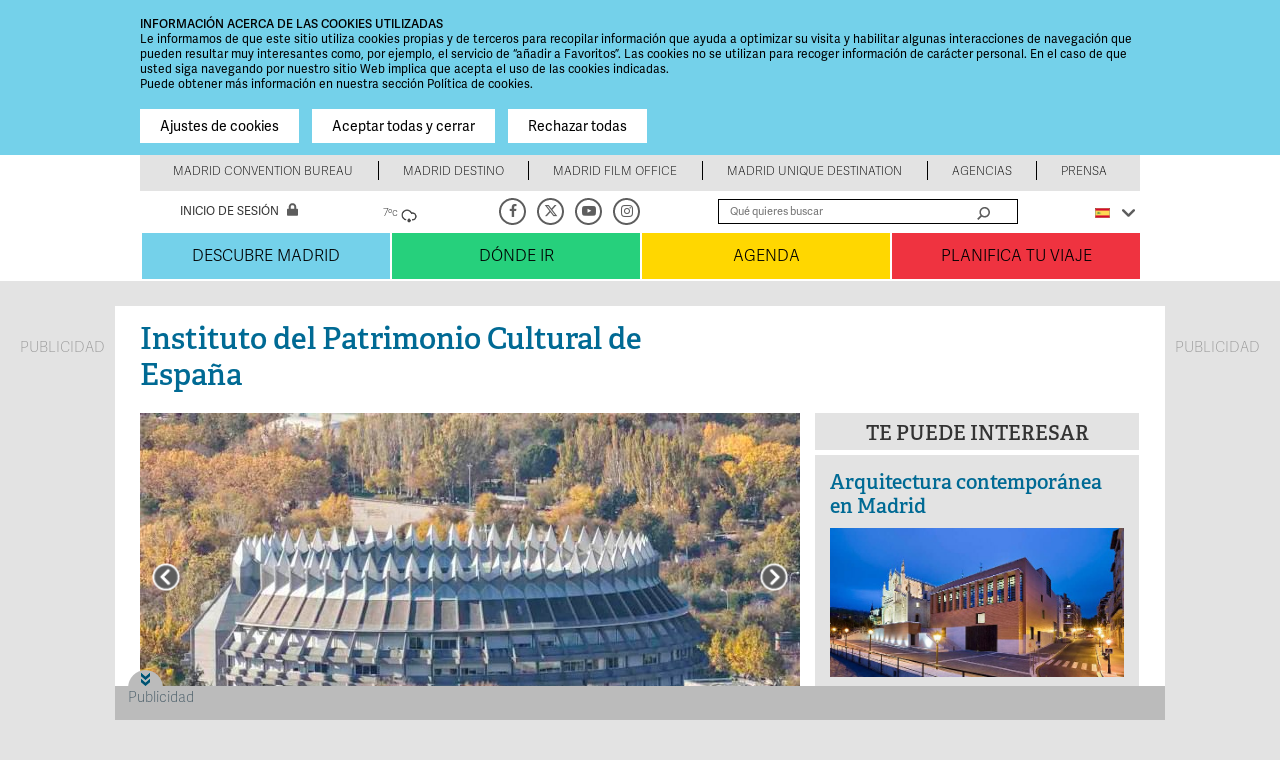

--- FILE ---
content_type: text/html; charset=utf-8
request_url: https://www.esmadrid.com/informacion-turistica/instituto-del-patrimonio-cultural-de-espana
body_size: 47863
content:
<!DOCTYPE html PUBLIC "-//W3C//DTD XHTML+RDFa 1.0//EN"
  "http://www.w3.org/MarkUp/DTD/xhtml-rdfa-1.dtd">
<html xmlns="http://www.w3.org/1999/xhtml" xml:lang="es" version="XHTML+RDFa 1.0" dir="ltr"
  xmlns:og="http://ogp.me/ns#"
  xmlns:fb="http://www.facebook.com/2008/fbml"
  xmlns:content="http://purl.org/rss/1.0/modules/content/"
  xmlns:dc="http://purl.org/dc/terms/"
  xmlns:foaf="http://xmlns.com/foaf/0.1/"
  xmlns:rdfs="http://www.w3.org/2000/01/rdf-schema#"
  xmlns:sioc="http://rdfs.org/sioc/ns#"
  xmlns:sioct="http://rdfs.org/sioc/types#"
  xmlns:skos="http://www.w3.org/2004/02/skos/core#"
  xmlns:xsd="http://www.w3.org/2001/XMLSchema#"
  xmlns:schema="http://schema.org/">

<head profile="http://www.w3.org/1999/xhtml/vocab">
  <meta http-equiv="Content-Type" content="text/html; charset=utf-8" />
<meta http-equiv="x-dns-prefetch-control" content="on" />
<link rel="dns-prefetch" href="//estaticos.esmadrid.com" />
<!--[if IE 9]>
<link rel="prefetch" href="//estaticos.esmadrid.com" />
<![endif]-->
<meta name="description" content="Declarado Bien de Interés Cultural en 2001, este edificio es una de las obras más significativas de la arquitectura española contemporánea." />
<meta name="keywords" content="Instituto del Patrimonio Cultural de España, qué ver en madrid,  Corona de Espinas, ciudad universitaria, edificios y monumentos" />
<meta name="title" content="Instituto del Patrimonio Cultural de España / Corona de Espinas" />
<meta property="og:site_name" content="Turismo Madrid" />
<meta property="og:title" content="Instituto del Patrimonio Cultural de España" />
<meta property="og:description" content="Declarado Bien de Interés Cultural en 2001, este edificio, conocido como la &amp;quot;Corona de Espinas&amp;quot;,&amp;amp;nbsp;es una de las obras más significativas de la arquitectura española contemporánea." />
<meta property="og:image" content="https://www.esmadrid.com/sites/default/files/styles/content_type_full/public/recursosturisticos/infoturistica/instituto_patrimonio_cultural_espana_coronaespinas_03_0.jpg?itok=UdxOie6r" />
<meta property="og:type" content="website" />
<meta property="og:url" content="https://www.esmadrid.com/informacion-turistica/instituto-del-patrimonio-cultural-de-espana" />
<meta property="fb:app_id" content="1400410763505596" />
<meta about="/taxonomy/term/6946" typeof="skos:Concept" property="rdfs:label skos:prefLabel" content="Servicio de visitas guiadas" />
<link rel="shortcut icon" href="https://estaticos.esmadrid.com/cdn/farfuture/cfNBqaBLddwQGJrgEq5WqhCEfaJhIDE8mMwDM3GbgN0/mtime:1575979201/profiles/clusters_public/themes/clusters_public_static/favicon.ico" type="image/vnd.microsoft.icon" />
<script type="application/ld+json">{
    "@context": "https://schema.org",
    "@graph": [
        {
            "@type": "TouristInformationCenter",
            "@id": "69937",
            "name": "Instituto del Patrimonio Cultural de España",
            "address": {
                "@type": "PostalAddress",
                "streetAddress": "Calle Pintor El Greco, 4",
                "addressLocality": "",
                "addressRegion": "Madrid",
                "postalCode": "28040",
                "addressCountry": "es"
            },
            "telephone": "(+34) 91 701 70 00",
            "url": "https://ipce.culturaydeporte.gob.es/presentacion/sede.html",
            "description": "Declarado Bien de Interés Cultural en 2001, este edificio, conocido como la \u0022Corona de Espinas\u0022, es una de las obras más significativas de la arquitectura española contemporánea.",
            "image": {
                "@type": "ImageObject",
                "representativeOfPage": "True",
                "url": [
                    "https://estaticos.esmadrid.com/cdn/farfuture/ml7Xnf86UhgThCwSRO1ZVJGMTA_URwEhRyck4j_mdog/mtime:1524832499/sites/default/files/recursosturisticos/infoturistica/instituto_patrimonio_cultural_espana_coronaespinas_03_0.jpg",
                    "https://estaticos.esmadrid.com/cdn/farfuture/DbMhk8k5ueYHSpmHHMKI8JByIXk5TVQFnn-Ge3-fzQ8/mtime:1524832501/sites/default/files/recursosturisticos/infoturistica/instituto_patrimonio_cultural_espana_coronaespinas_02.jpg",
                    "https://estaticos.esmadrid.com/cdn/farfuture/s7YW5K9HdVQp00DGzxFpFjnxFSXgr7w44lPcDURunKQ/mtime:1524832503/sites/default/files/recursosturisticos/infoturistica/instituto_patrimonio_cultural_espana_coronaespinas_01.jpg",
                    "https://estaticos.esmadrid.com/cdn/farfuture/IQ7_Q8sRjKxbyUMDit1ysIXQ6vm0EdrqW3aAkc9yqis/mtime:1524832502/sites/default/files/recursosturisticos/infoturistica/a_1429702301.586.jpg",
                    "https://estaticos.esmadrid.com/cdn/farfuture/aYDxitV5Qom2mneHaAJ50I9EV2e7tQDdWMTbdT_ckCM/mtime:1524832497/sites/default/files/recursosturisticos/infoturistica/b_1429702304.473.jpg",
                    "https://estaticos.esmadrid.com/cdn/farfuture/SFw5Wf9iIM4SoTl_ikiZ9CGAmjgriAJJxUCyVgNRwuE/mtime:1524832497/sites/default/files/recursosturisticos/infoturistica/instituto_patrimonio_cultural_espana_coronaespinas_04.jpg"
                ]
            },
            "review": {
                "@type": "CriticReview",
                "reviewBody": "Declarado Bien de Interés Cultural en 2001, este edificio, conocido como la \u0022Corona de Espinas\u0022, es una de las obras más significativas de la arquitectura española contemporánea.",
                "author": {
                    "@type": "Organization",
                    "name": "esMADRID.com"
                }
            }
        },
        {
            "@type": "TouristAttraction",
            "name": "Instituto del Patrimonio Cultural de España",
            "description": "Declarado Bien de Interés Cultural en 2001, este edificio, conocido como la \u0022Corona de Espinas\u0022, es una de las obras más significativas de la arquitectura española contemporánea.",
            "image": {
                "@type": "ImageObject",
                "representativeOfPage": "True",
                "url": [
                    "https://estaticos.esmadrid.com/cdn/farfuture/ml7Xnf86UhgThCwSRO1ZVJGMTA_URwEhRyck4j_mdog/mtime:1524832499/sites/default/files/recursosturisticos/infoturistica/instituto_patrimonio_cultural_espana_coronaespinas_03_0.jpg",
                    "https://estaticos.esmadrid.com/cdn/farfuture/DbMhk8k5ueYHSpmHHMKI8JByIXk5TVQFnn-Ge3-fzQ8/mtime:1524832501/sites/default/files/recursosturisticos/infoturistica/instituto_patrimonio_cultural_espana_coronaespinas_02.jpg",
                    "https://estaticos.esmadrid.com/cdn/farfuture/s7YW5K9HdVQp00DGzxFpFjnxFSXgr7w44lPcDURunKQ/mtime:1524832503/sites/default/files/recursosturisticos/infoturistica/instituto_patrimonio_cultural_espana_coronaespinas_01.jpg",
                    "https://estaticos.esmadrid.com/cdn/farfuture/IQ7_Q8sRjKxbyUMDit1ysIXQ6vm0EdrqW3aAkc9yqis/mtime:1524832502/sites/default/files/recursosturisticos/infoturistica/a_1429702301.586.jpg",
                    "https://estaticos.esmadrid.com/cdn/farfuture/aYDxitV5Qom2mneHaAJ50I9EV2e7tQDdWMTbdT_ckCM/mtime:1524832497/sites/default/files/recursosturisticos/infoturistica/b_1429702304.473.jpg",
                    "https://estaticos.esmadrid.com/cdn/farfuture/SFw5Wf9iIM4SoTl_ikiZ9CGAmjgriAJJxUCyVgNRwuE/mtime:1524832497/sites/default/files/recursosturisticos/infoturistica/instituto_patrimonio_cultural_espana_coronaespinas_04.jpg"
                ]
            },
            "telephone": "(+34) 91 701 70 00",
            "url": "https://ipce.culturaydeporte.gob.es/presentacion/sede.html",
            "address": {
                "@type": "PostalAddress",
                "streetAddress": "CallePintor El Greco, 4",
                "addressLocality": "",
                "addressRegion": "Madrid",
                "postalCode": "28040",
                "addressCountry": "es"
            }
        }
    ]
}</script>
<meta name="robots" content="noodp" />
<meta name="referrer" content="origin-when-cross-origin" />
<meta name="generator" content="Drupal 7 (http://drupal.org)" />
<link rel="canonical" href="https://www.esmadrid.com/informacion-turistica/instituto-del-patrimonio-cultural-de-espana" />
<link rel="shortlink" href="https://www.esmadrid.com/node/69937" />
<meta name="twitter:card" content="summary" />
<meta name="twitter:site" content="@Visita_Madrid" />
<meta name="twitter:site:id" content="449646757" />
<meta name="twitter:url" content="https://www.esmadrid.com/informacion-turistica/instituto-del-patrimonio-cultural-de-espana" />
<meta name="twitter:title" content="Instituto del Patrimonio Cultural de España" />
<meta name="twitter:description" content="Declarado Bien de Interés Cultural en 2001, este edificio, conocido como la &quot;Corona de Espinas&quot;, es una de las obras más significativas de la arquitectura española contemporánea." />
<meta name="twitter:image" content="https://estaticos.esmadrid.com/cdn/farfuture/ml7Xnf86UhgThCwSRO1ZVJGMTA_URwEhRyck4j_mdog/mtime:1524832499/sites/default/files/recursosturisticos/infoturistica/instituto_patrimonio_cultural_espana_coronaespinas_03_0.jpg" />
<link rel="alternate" hreflang="es" href="https://www.esmadrid.com/informacion-turistica/instituto-del-patrimonio-cultural-de-espana" />
<link rel="alternate" hreflang="en" href="https://www.esmadrid.com/en/tourist-information/instituto-del-patrimonio-cultural-de-espana" />
<meta name="viewport" content="width=device-width, initial-scale=1" />
<meta http-equiv="X-UA-Compatible" content="IE=Edge" />
<title>Instituto del Patrimonio Cultural de España | Turismo Madrid</title>


  <link type="text/css" rel="stylesheet" href="https://estaticos.esmadrid.com/cdn/farfuture/nRyLVtM0gtwRr4gf-ICrW57_YKALQz-GGnXT147TscI/mtime:1766812216/sites/default/files/cdn/css/https/css_klnC9YV8n9EClsRcB1Ybof2ahC6wTQMbAgjijY_cf2A.css" media="all" />
<link type="text/css" rel="stylesheet" href="https://estaticos.esmadrid.com/cdn/farfuture/0BUwuin7UQx9sOokNGoBtYtkvw67en8j3E7BsJO2x-0/mtime:1766812216/sites/default/files/cdn/css/https/css_8mx08U5UQuFFsMKMuR8dVzWBNnQhF7bJa155zSvya_8_shadowbox.css.css" media="screen" />
<style type="text/css" media="print">
<!--/*--><![CDATA[/*><!--*/
#sb-container{position:relative;}#sb-overlay{display:none;}#sb-wrapper{position:relative;top:0;left:0;}#sb-loading{display:none;}

/*]]>*/-->
</style>
<link type="text/css" rel="stylesheet" href="https://estaticos.esmadrid.com/cdn/farfuture/dPasnrVB5bzuX4qcMkyqi1sGFGCTXkXMh6C4GBIdd2k/mtime:1767071438/sites/default/files/cdn/css/https/css_69iQNH9_V5jG-ypN2uK1-Lehh5o2pv6am8NNHLtqn_M.css" media="all" />
<link type="text/css" rel="stylesheet" href="https://estaticos.esmadrid.com/cdn/farfuture/vpQc24zCCErsjvH3YGH464MjAQnjusKfPgmw-MbLWUQ/mtime:1767071433/sites/default/files/cdn/css/https/css_Pi-RYJ0dN-R0lNk7GRAF4HV6D9Dx6AMWWiKgHfRiHFo.css" media="all" />
<link type="text/css" rel="stylesheet" href="https://estaticos.esmadrid.com/cdn/farfuture/gX1dhh6Fb1iP_dLNeZmaFetIJr4SPsqWvt88-5iaCfc/mtime:1767071424/sites/default/files/cdn/css/https/css_SXxKtDNbARtZBnvNtstvXPY0xagiuzzRnMsceEtIGvU.css" media="all" />
<link type="text/css" rel="stylesheet" href="https://estaticos.esmadrid.com/cdn/farfuture/xPgXJXEkgDV1FQ18_Rdp0QYFqkuUNYMauWuqwNPh0OU/mtime:1766812215/sites/default/files/cdn/css/https/css_9O5lnrF22XcsqeG3jUOVdf5qAO7RwNkcT1T7VWacqo4_flexslider.css.css" media="all" />
<link type="text/css" rel="stylesheet" href="https://estaticos.esmadrid.com/cdn/farfuture/jOkwdjOL8CgX2HXmZ4wlh5FHvs64nIvAMf9wEvMxqMo/mtime:1767071424/sites/default/files/cdn/css/https/css_FN2PC28HEEiOAeCtrznz5XPD97Ff3hiRe7J44H7puy4.css" media="all" />
<link type="text/css" rel="stylesheet" href="https://estaticos.esmadrid.com/cdn/farfuture/gasGk3TT2A7HM3rVrD69elnNpHSnvbt-SRRlCix4t4w/mtime:1767849034/sites/default/files/cdn/css/https/css_W_z4Fxfo7g76_2IlmkXfhbAc65yf0HjZ-gUpTklUW8c.css" media="all" />
  <script type="text/javascript" src="https://estaticos.esmadrid.com/cdn/farfuture/KGXPYnWpZ1_l5e8OBbveKumsfq72ebO07N_NvExyj6c/mtime:1766850602/sites/default/files/js/js_L2nYPmaV8CBXoU9O-DqRpsh7T0FngWbkrLpn2Lry1xI.js"></script>
<script type="text/javascript" src="https://securepubads.g.doubleclick.net/tag/js/gpt.js"></script>
<script type="text/javascript">
<!--//--><![CDATA[//><!--
var googletag = googletag || {};
googletag.cmd = googletag.cmd || [];
googletag.slots = googletag.slots || {};
//--><!]]>
</script>
<script type="text/javascript" src="https://estaticos.esmadrid.com/cdn/farfuture/JPhWGb-F_r-UEqEev_dQx0CNLpm2HAhTLLvatTpUU8U/mtime:1766850603/sites/default/files/js/js_qF2DFJCyg-1K2y0_dmMtNVJEXZ_juLDYVMkTg5Z_IrA.js"></script>
<script type="text/javascript" src="https://www.esmadrid.com/profiles/clusters_public/libraries/fitvids/jquery.fitvids.js?t99jhe"></script>
<script type="text/javascript" src="https://estaticos.esmadrid.com/cdn/farfuture/KE_pgvJmscTK6IE_Gh1Bk-68MtEU7YeTOJwemi42Lw4/mtime:1766921407/sites/default/files/js/js_TVTqjz8JHRb2KK9hlzuk0YsjzD013dKyYX_OTz-2VXU.js"></script>
<script type="text/javascript" src="https://www.esmadrid.com/profiles/clusters_public/libraries/shadowbox/shadowbox.js?v=3.0.3"></script>
<script type="text/javascript" src="https://estaticos.esmadrid.com/cdn/farfuture/8SbaN0T9ppC-ro4tTpmzOd9bkbaSUc36CwXPMg6QRPw/mtime:1766683283/sites/default/files/js/js_jit_BXi719KaX64O2d0x-McuPM12JQEYajB_mtyoyEY.js"></script>
<script type="text/javascript">
<!--//--><![CDATA[//><!--
googletag.cmd.push(function() {
googletag.slots["roba1"] = googletag.defineSlot("/35370090/ROBA1", [300, 250], "dfp-ad-roba1")
  .addService(googletag.pubads())});

//--><!]]>
</script>
<script type="text/javascript">
<!--//--><![CDATA[//><!--
googletag.cmd.push(function() {
googletag.slots["roba2"] = googletag.defineSlot("/35370090/ROBA2", [300, 250], "dfp-ad-roba2")
  .addService(googletag.pubads())});

//--><!]]>
</script>
<script type="text/javascript">
<!--//--><![CDATA[//><!--
googletag.cmd.push(function() {
googletag.slots["lateral_izda_rt"] = googletag.defineSlot("/35370090/LATERAL_IZDA_RT", [[300, 600], [160, 800], [120, 600], [120, 800], [120, 1000], [160, 600], [160, 1000]], "dfp-ad-lateral_izda_rt")
  .addService(googletag.pubads())});

//--><!]]>
</script>
<script type="text/javascript">
<!--//--><![CDATA[//><!--
googletag.cmd.push(function() {
googletag.slots["lateral_dcha_rt"] = googletag.defineSlot("/35370090/LATERAL_DCHA_RT", [[300, 600], [160, 800], [120, 600], [120, 800], [120, 1000], [160, 600], [160, 1000]], "dfp-ad-lateral_dcha_rt")
  .addService(googletag.pubads())});

//--><!]]>
</script>
<script type="text/javascript" src="https://estaticos.esmadrid.com/cdn/farfuture/eg_QDK8aOKnKAzje503Z36T3T3vVr8BORZTHkc9HYeQ/mtime:1768215025/sites/default/files/js/js_WTxIErdUQGeC9GiiQQGKsPVqNSFPCrWxyCqgwwPiGiI.js"></script>
<script type="text/javascript">
<!--//--><![CDATA[//><!--
googletag.cmd.push(function() {
googletag.slots["layer"] = googletag.defineSlot("/35370090/LAYER", [1024, 127], "dfp-ad-layer")
  .addService(googletag.pubads())});

//--><!]]>
</script>
<script type="text/javascript" src="https://estaticos.esmadrid.com/cdn/farfuture/C7svnZBJXflAv1WUtdLA-7_Ev4WSDbl0iRymCMoe-Pg/mtime:1766850603/sites/default/files/js/js_oH3SiKqpfP0FPDul4QJvEx4xPHmxUlwk0tmrzVkZVa0.js"></script>
<script type="text/javascript">
<!--//--><![CDATA[//><!--
document.createElement( "picture" );
//--><!]]>
</script>
<script type="text/javascript" src="https://estaticos.esmadrid.com/cdn/farfuture/eSYi4gV2nM8iNuOiBKx_pudP0j5O04egClCUXPsBbW0/mtime:1766850603/sites/default/files/js/js_k_UtEK_BeKTMpajNi3HqlKSCUHJXMfQUYRCq7a2JDOE.js"></script>
<script type="text/javascript">
<!--//--><![CDATA[//><!--
googletag.cmd.push(function() {
googletag.pubads().enableAsyncRendering();
  googletag.pubads().enableSingleRequest();
  googletag.pubads().collapseEmptyDivs();
  googletag.pubads().setTargeting("url", "informacion-turistica/instituto-del-patrimonio-cultural-de-espana");
  googletag.pubads().setTargeting("type", "Información Turística");
  googletag.enableServices();
});


//--><!]]>
</script>
<script type="text/javascript" src="https://estaticos.esmadrid.com/cdn/farfuture/C_pePrUP1dvOmSkOt6DLDA3ciCuCp_NFRAbUKcBBNB8/mtime:1766683283/sites/default/files/js/js_Z1Loq-nF7s0YJDV_qItk9Wm1L-mkz1lzOuX95JPAH90.js"></script>
<script type="text/javascript" src="https://www.youtube.com/iframe_api"></script>
<script type="text/javascript" src="https://player.vimeo.com/api/player.js"></script>
<script type="text/javascript" src="https://www.esmadrid.com/profiles/clusters_public/libraries/colorbox/jquery.colorbox-min.js?t99jhe"></script>
<script type="text/javascript" src="https://estaticos.esmadrid.com/cdn/farfuture/CljsLyYam3LfH9lmYyr-mLSdJOdzU5YHKOqHMEic2v0/mtime:1768215026/sites/default/files/js/js_R2mTl11d3e_akGb3iLXy5ez9U-CMfWHk7-oakcmHKxg.js"></script>
<script type="text/javascript" src="https://www.esmadrid.com/profiles/clusters_public/libraries/flexslider/jquery.flexslider-min.js?t99jhe"></script>
<script type="text/javascript" src="https://estaticos.esmadrid.com/cdn/farfuture/dPrmAHJGnfF6YFmjcs3xxM-stXnLX0nxoDY57sZkCig/mtime:1768215026/sites/default/files/js/js_1dk-Oq6vmaA2f8naTv8Z6RWfaAy7_fCRrWV2zON957E.js"></script>
<script type="text/javascript" src="https://estaticos.esmadrid.com/cdn/farfuture/k6l4AqSKV2vb1PdhbIYj-e8m9LrOghVH_DM7i0kPVXU/mtime:1766563889/sites/default/files/js/js_XdZNSLa22DrBfnHJNhP-1JbstNsUNjfHTncO-Oi8D24.js"></script>
<script type="text/javascript">
<!--//--><![CDATA[//><!--

          Shadowbox.path = "/profiles/clusters_public/libraries/shadowbox/";
        
//--><!]]>
</script>
<script type="text/javascript">
<!--//--><![CDATA[//><!--
jQuery.extend(Drupal.settings, {"basePath":"\/","pathPrefix":"","setHasJsCookie":0,"ajaxPageState":{"theme":"clusters_public_static","theme_token":"JcpJLqeruqoD-07uSB5xL9A3OxKvoczQ9mf6p2NRnPw","js":{"profiles\/clusters_public\/modules\/contrib\/picture\/picturefill2\/picturefill.min.js":1,"profiles\/clusters_public\/modules\/contrib\/picture\/picture.min.js":1,"0":1,"1":1,"profiles\/clusters_public\/modules\/contrib\/eu_cookie_compliance\/js\/eu_cookie_compliance.js":1,"profiles\/clusters_public\/modules\/contrib\/flexslider\/assets\/js\/flexslider.load.js":1,"2":1,"misc\/jquery.js":1,"misc\/jquery-extend-3.4.0.js":1,"misc\/jquery-html-prefilter-3.5.0-backport.js":1,"misc\/jquery.once.js":1,"https:\/\/securepubads.g.doubleclick.net\/tag\/js\/gpt.js":1,"3":1,"misc\/drupal.js":1,"profiles\/clusters_public\/libraries\/fitvids\/jquery.fitvids.js":1,"profiles\/clusters_public\/modules\/contrib\/eu_cookie_compliance\/js\/jquery.cookie-1.4.1.min.js":1,"profiles\/clusters_public\/libraries\/shadowbox\/shadowbox.js":1,"profiles\/clusters_public\/modules\/contrib\/shadowbox\/shadowbox_auto.js":1,"4":1,"5":1,"6":1,"7":1,"profiles\/clusters_public\/modules\/contrib\/field_group\/horizontal-tabs\/horizontal-tabs.js":1,"8":1,"misc\/ajax.js":1,"9":1,"profiles\/clusters_public\/modules\/contrib\/collapsiblock\/collapsiblock.js":1,"profiles\/clusters_public\/modules\/contrib\/context_breakpoint\/context_breakpoint.js":1,"profiles\/clusters_public\/modules\/custom\/field_ajax_commands\/js\/field_ajax_commands.ajax.js":1,"profiles\/clusters_public\/modules\/contrib\/fitvids\/fitvids.js":1,"profiles\/clusters_public\/modules\/custom\/weather_es\/js\/weather_es.js":1,"profiles\/clusters_public\/modules\/contrib\/lazyloader\/jquery.lazyloader.js":1,"10":1,"public:\/\/languages\/es_VWspr509L9YtaJf0Us2pCS_rHyvXB5tWg3T4_799Y94.js":1,"https:\/\/www.youtube.com\/iframe_api":1,"https:\/\/player.vimeo.com\/api\/player.js":1,"profiles\/clusters_public\/libraries\/colorbox\/jquery.colorbox-min.js":1,"profiles\/clusters_public\/modules\/contrib\/colorbox\/js\/colorbox.js":1,"profiles\/clusters_public\/modules\/contrib\/colorbox\/styles\/default\/colorbox_style.js":1,"profiles\/clusters_public\/modules\/contrib\/colorbox\/js\/colorbox_load.js":1,"profiles\/clusters_public\/modules\/contrib\/better_exposed_filters\/better_exposed_filters.js":1,"profiles\/clusters_public\/modules\/contrib\/mefibs\/modules\/mefibs_bef\/mefibs_bef.js":1,"misc\/autocomplete.js":1,"profiles\/clusters_public\/modules\/contrib\/search_api_live_results\/js\/search_api_live_results.js":1,"misc\/form.js":1,"misc\/collapse.js":1,"profiles\/clusters_public\/modules\/custom\/esmadrid_mapa_customized\/esmadrid_mapa_customized.js":1,"profiles\/clusters_public\/themes\/clusters_public_static\/js\/flexslider_video.js":1,"profiles\/clusters_public\/libraries\/flexslider\/jquery.flexslider-min.js":1,"profiles\/clusters_public\/modules\/custom\/field_formatter_route_planner\/field_formatter_route_planner.js":1,"profiles\/clusters_public\/modules\/contrib\/field_group\/field_group.js":1,"misc\/progress.js":1,"profiles\/clusters_public\/modules\/contrib\/colorbox_node\/colorbox_node.js":1,"profiles\/clusters_public\/themes\/clusters_public_static\/js\/perfect-scrollbar\/js\/perfect-scrollbar.js":1,"profiles\/clusters_public\/themes\/clusters_public_static\/js\/browserCheck.js":1,"profiles\/clusters_public\/themes\/clusters_public_static\/js\/clusters_public_static.js":1,"profiles\/clusters_public\/themes\/clusters_public_static\/js\/markerclusterer.js":1,"profiles\/clusters_public\/themes\/clusters_public_static\/js\/jquery.bxslider.js":1,"profiles\/clusters_public\/themes\/clusters_public_static\/js\/jquery.flexslider.js":1,"profiles\/clusters_public\/themes\/clusters_public_static\/js\/gifffer.custom.js":1,"11":1},"css":{"modules\/system\/system.base.css":1,"modules\/system\/system.menus.css":1,"modules\/system\/system.messages.css":1,"modules\/system\/system.theme.css":1,"profiles\/clusters_public\/libraries\/shadowbox\/shadowbox.css":1,"0":1,"profiles\/clusters_public\/modules\/contrib\/field_group\/horizontal-tabs\/horizontal-tabs.css":1,"profiles\/clusters_public\/modules\/contrib\/calendar\/css\/calendar_multiday.css":1,"profiles\/clusters_public\/modules\/contrib\/collapsiblock\/collapsiblock.css":1,"profiles\/clusters_public\/modules\/contrib\/colorbox_node\/colorbox_node.css":1,"modules\/comment\/comment.css":1,"profiles\/clusters_public\/modules\/contrib\/date\/date_api\/date.css":1,"profiles\/clusters_public\/modules\/contrib\/date\/date_popup\/themes\/datepicker.1.7.css":1,"modules\/field\/theme\/field.css":1,"profiles\/clusters_public\/modules\/contrib\/field_hidden\/field_hidden.css":1,"profiles\/clusters_public\/modules\/contrib\/fitvids\/fitvids.css":1,"profiles\/clusters_public\/modules\/gadgets\/gadget_galeria_home\/css\/gadget_galeria_home.css":1,"profiles\/clusters_public\/modules\/gadgets\/gadget_video_vimeo_iframe\/css\/gadget_video_home.css":1,"modules\/node\/node.css":1,"profiles\/clusters_public\/modules\/contrib\/picture\/picture_wysiwyg.css":1,"modules\/user\/user.css":1,"profiles\/clusters_public\/modules\/contrib\/views\/css\/views.css":1,"profiles\/clusters_public\/modules\/contrib\/lazyloader\/lazyloader.css":1,"profiles\/clusters_public\/modules\/contrib\/better_messages\/better_messages_admin.css":1,"profiles\/clusters_public\/modules\/contrib\/better_messages\/skins\/default\/better_messages.css":1,"profiles\/clusters_public\/modules\/contrib\/colorbox\/styles\/default\/colorbox_style.css":1,"profiles\/clusters_public\/modules\/contrib\/ctools\/css\/ctools.css":1,"profiles\/clusters_public\/modules\/contrib\/better_exposed_filters\/better_exposed_filters.css":1,"profiles\/clusters_public\/modules\/custom\/gadget\/css\/gadget.css":1,"profiles\/clusters_public\/modules\/contrib\/print\/print_ui\/css\/print_ui.theme.css":1,"profiles\/clusters_public\/modules\/contrib\/eu_cookie_compliance\/css\/eu_cookie_compliance.css":1,"profiles\/clusters_public\/modules\/contrib\/flexslider\/assets\/css\/flexslider_img.css":1,"profiles\/clusters_public\/libraries\/flexslider\/flexslider.css":1,"modules\/taxonomy\/taxonomy.css":1,"profiles\/clusters_public\/modules\/gadgets\/gadget_contenido\/css\/gadget_contenido.css":1,"profiles\/clusters_public\/modules\/gadgets\/gadget_bloque\/css\/gadget_bloque.css":1,"profiles\/clusters_public\/modules\/gadgets\/gadget_items\/css\/gadget_items.css":1,"profiles\/clusters_public\/modules\/contrib\/field_collection\/field_collection.theme.css":1,"profiles\/clusters_public\/modules\/features\/gadget_publicidad\/css\/gadget_publicidad.css":1,"profiles\/clusters_public\/modules\/gadgets\/gadget_bloggin\/css\/gadget_bloggin.css":1,"profiles\/clusters_public\/modules\/contrib\/ds\/layouts\/ds_2col_stacked_fluid\/ds_2col_stacked_fluid.css":1,"public:\/\/ctools\/css\/91aeb854318e10d876a3af4ae13d88f3.css":1,"profiles\/clusters_public\/themes\/clusters_public_static\/css\/generic.css":1,"profiles\/clusters_public\/themes\/clusters_public_static\/css\/layout.css":1,"profiles\/clusters_public\/themes\/clusters_public_static\/css\/interiores.css":1,"profiles\/clusters_public\/themes\/clusters_public_static\/css\/cover.css":1,"profiles\/clusters_public\/themes\/clusters_public_static\/css\/gadgets.css":1,"profiles\/clusters_public\/themes\/clusters_public_static\/css\/error-pages.css":1,"profiles\/clusters_public\/themes\/clusters_public_static\/css\/admin-pages.css":1,"profiles\/clusters_public\/themes\/clusters_public_static\/css\/tinymce.css":1,"profiles\/clusters_public\/themes\/clusters_public_static\/css\/search-results.css":1,"profiles\/clusters_public\/themes\/clusters_public_static\/css\/gadget-mixto.css":1,"profiles\/clusters_public\/themes\/clusters_public_static\/css\/alerts.css":1,"profiles\/clusters_public\/themes\/clusters_public_static\/js\/perfect-scrollbar\/css\/perfect-scrollbar.css":1,"profiles\/clusters_public\/themes\/clusters_public_static\/js\/jquery.bxslider.css":1}},"collapsiblock":{"blocks":{"block-views--exp-buscador-general-page":"1","block-dfp-layer":"2","block-dfp-lateral-izda-rt":"1","block-dfp-latera-izda-esmadrid":"1","block-dfp-lateral-dcha-rt":"1","block-dfp-interstitial":"1","block-quicktabs-bloque-siguenos":"1","block-views--esmadridpro-ofertas-home-block":"1","block-block-1":"1","block-block-5":"1"},"default_state":1,"slide_type":1,"slide_speed":200,"block_title":":header:first","block":"div.block","block_content":"div.content"},"colorbox":{"opacity":"0.85","current":"{current} of {total}","previous":"\u00ab Prev","next":"Next \u00bb","close":"Cerrar","maxWidth":"98%","maxHeight":"98%","fixed":true,"mobiledetect":true,"mobiledevicewidth":"480px","file_public_path":"\/sites\/default\/files","specificPagesDefaultValue":"admin*\nimagebrowser*\nimg_assist*\nimce*\nnode\/add\/*\nnode\/*\/edit\nprint\/*\nprintpdf\/*\nsystem\/ajax\nsystem\/ajax\/*"},"context_breakpoint":{"settings":{"admin_disable_reload":false,"save_resolution":false,"breakpoints_in_url":false},"contexts":{"block_large":{"autoreload":1,"breakpoints":{"custom.user.medium":{"min-width":480,"max-width":1024}}},"block_small":{"autoreload":1,"breakpoints":{"custom.user.max_width_480px":{"max-width":480}}},"viewmode_min":{"autoreload":0,"breakpoints":{"custom.user.max_width_480px":{"max-width":480}}},"viewmode_large":{"autoreload":0,"breakpoints":{"custom.user.max_width_1023px":{"max-width":1023}}},"viewmode_medium":{"autoreload":1,"breakpoints":{"custom.user.max_width_869px":{"max-width":869}}},"viewmode_movil":{"autoreload":1,"breakpoints":{"custom.user.max_width_767px":{"max-width":767}}},"viewmode_small":{"autoreload":1,"breakpoints":{"custom.user.max_width_599px":{"max-width":599}}},"general_blocks":{"autoreload":1,"breakpoints":{"custom.user.large":{"min-width":1025}}}},"is_admin":false},"shadowbox":{"animate":1,"animateFade":1,"animSequence":"wh","auto_enable_all_images":0,"auto_gallery":0,"autoplayMovies":false,"continuous":0,"counterLimit":"10","counterType":"default","displayCounter":1,"displayNav":1,"enableKeys":1,"fadeDuration":"0.35","handleOversize":"resize","handleUnsupported":"link","initialHeight":160,"initialWidth":320,"language":"es","modal":false,"overlayColor":"#000","overlayOpacity":"0.85","resizeDuration":"0.35","showMovieControls":1,"slideshowDelay":"0","viewportPadding":20,"useSizzle":0},"better_exposed_filters":{"datepicker":false,"slider":false,"settings":[],"autosubmit":false,"views":{"eventos_relacionados_rt":{"displays":{"block":{"filters":[]}}},"alerts":{"displays":{"block":{"filters":[]}}}}},"mefibs":{"forms":{"default":{"view_name":"buscador_recursos_info_turistica","view_display_id":"page","form_prefix":"","elements":["text","search_api_views_fulltext_op","zone","field_turisitic_zone_op","type","field_tourist_info_type_op"]}}},"search_api_live_results":{"min_length":3,"auto_hide":true},"urlIsAjaxTrusted":{"\/informacion-turistica\/busqueda":true,"\/informacion-turistica\/instituto-del-patrimonio-cultural-de-espana?destination=node\/69937":true,"\/informacion-turistica\/instituto-del-patrimonio-cultural-de-espana":true},"formatter_calcule_route":{"data":{"accommodation":[{"field_coord":{"und":[{"geom":"POINT (-3.7153576 40.4219147)","geo_type":"point","lat":"40.421914700000","lon":"-3.715357600000","left":"-3.715357600000","top":"40.421914700000","right":"-3.715357600000","bottom":"40.421914700000","geohash":"ezjmgqwd9zh96"}]},"zona_turistica":"Zona tur\u00edstica: Princesa","node_type":"accommodation","link":"\u003Ca href=\u0022\/alojamientos\/poshtel-lanave\u0022\u003EPoshtel LaNave\u003C\/a\u003E","node_title":"Poshtel LaNave","field_image":"\u003Ca href=\u0022\/alojamientos\/poshtel-lanave\u0022\u003E\u003Cdiv id=\u0022file-154408\u0022 class=\u0022file file-image file-image-jpeg\u0022\u003E\n\n        \u003C!-- \u003Ch2\u003E\u003Ca href=\u0022\u0022\u003E\u003C\/a\u003E\u003C\/h2\u003E --\u003E\n    \u003C!-- \u003Ch2 class=\u0022element-invisible\u0022\u003Ephostel_lanave.jpg\u003C\/h2\u003E--\u003E\n    \n  \n  \u003Cdiv class=\u0022content\u0022\u003E\n    \u003Cimg typeof=\u0022foaf:Image\u0022 data-src=\u0022https:\/\/estaticos.esmadrid.com\/cdn\/farfuture\/iQkJk9UJJx2MvDFyWenWKRzkATGt2q0ZFBAeUMhLKmE\/mtime:1524838105\/sites\/default\/files\/styles\/teaser_gadget\/public\/recursosturisticos\/alojamientos\/phostel_lanave.jpg?itok=f_4bz-xZ\u0022 src=\u0022\/sites\/default\/files\/lazy-placeholder.png\u0022 ng-src=\u0022https:\/\/estaticos.esmadrid.com\/cdn\/farfuture\/iQkJk9UJJx2MvDFyWenWKRzkATGt2q0ZFBAeUMhLKmE\/mtime:1524838105\/sites\/default\/files\/styles\/teaser_gadget\/public\/recursosturisticos\/alojamientos\/phostel_lanave.jpg?itok=f_4bz-xZ\u0022 width=\u0022323\u0022 height=\u0022163\u0022 alt=\u0022Poshtel LaNave\u0022 title=\u0022Poshtel LaNave\u0022 \/\u003E\u003Cnoscript\u003E\u003Cimg typeof=\u0022foaf:Image\u0022 src=\u0022https:\/\/estaticos.esmadrid.com\/cdn\/farfuture\/iQkJk9UJJx2MvDFyWenWKRzkATGt2q0ZFBAeUMhLKmE\/mtime:1524838105\/sites\/default\/files\/styles\/teaser_gadget\/public\/recursosturisticos\/alojamientos\/phostel_lanave.jpg?itok=f_4bz-xZ\u0022 width=\u0022323\u0022 height=\u0022163\u0022 alt=\u0022Poshtel LaNave\u0022 title=\u0022Poshtel LaNave\u0022 \/\u003E\u003C\/noscript\u003E  \u003C\/div\u003E\n\n  \n\u003C\/div\u003E\n\u003C\/a\u003E"},{"field_coord":{"und":[{"geom":"POINT (-3.715398 40.4224687)","geo_type":"point","lat":"40.422468700000","lon":"-3.715398000000","left":"-3.715398000000","top":"40.422468700000","right":"-3.715398000000","bottom":"40.422468700000","geohash":"ezjmgqwtbyq6n"}]},"zona_turistica":"Zona tur\u00edstica: Princesa","node_type":"accommodation","link":"\u003Ca href=\u0022\/alojamientos\/plaza-espana-skyline\u0022\u003EPlaza Espa\u00f1a Skyline \u003C\/a\u003E","node_title":"Plaza Espa\u00f1a Skyline ","field_image":"\u003Ca href=\u0022\/alojamientos\/plaza-espana-skyline\u0022\u003E\u003Cdiv id=\u0022file-197457\u0022 class=\u0022file file-image file-image-jpeg\u0022\u003E\n\n        \u003C!-- \u003Ch2\u003E\u003Ca href=\u0022\u0022\u003E\u003C\/a\u003E\u003C\/h2\u003E --\u003E\n    \u003C!-- \u003Ch2 class=\u0022element-invisible\u0022\u003Eplaza_de_espana_skylline_11.jpeg\u003C\/h2\u003E--\u003E\n    \n  \n  \u003Cdiv class=\u0022content\u0022\u003E\n    \u003Cimg typeof=\u0022foaf:Image\u0022 data-src=\u0022https:\/\/estaticos.esmadrid.com\/cdn\/farfuture\/wKZX9mkDZgc-oXi6d8CjXGOFOebwMcqvqfiOoy7-TmM\/mtime:1638089677\/sites\/default\/files\/styles\/teaser_gadget\/public\/recursosturisticos\/alojamientos\/plaza_de_espana_skylline_11.jpeg?itok=f2iBQ8MM\u0022 src=\u0022\/sites\/default\/files\/lazy-placeholder.png\u0022 ng-src=\u0022https:\/\/estaticos.esmadrid.com\/cdn\/farfuture\/wKZX9mkDZgc-oXi6d8CjXGOFOebwMcqvqfiOoy7-TmM\/mtime:1638089677\/sites\/default\/files\/styles\/teaser_gadget\/public\/recursosturisticos\/alojamientos\/plaza_de_espana_skylline_11.jpeg?itok=f2iBQ8MM\u0022 width=\u0022323\u0022 height=\u0022163\u0022 alt=\u0022Plaza de Espa\u00f1a Skyline\u0022 title=\u0022Plaza de Espa\u00f1a Skyline\u0022 \/\u003E\u003Cnoscript\u003E\u003Cimg typeof=\u0022foaf:Image\u0022 src=\u0022https:\/\/estaticos.esmadrid.com\/cdn\/farfuture\/wKZX9mkDZgc-oXi6d8CjXGOFOebwMcqvqfiOoy7-TmM\/mtime:1638089677\/sites\/default\/files\/styles\/teaser_gadget\/public\/recursosturisticos\/alojamientos\/plaza_de_espana_skylline_11.jpeg?itok=f2iBQ8MM\u0022 width=\u0022323\u0022 height=\u0022163\u0022 alt=\u0022Plaza de Espa\u00f1a Skyline\u0022 title=\u0022Plaza de Espa\u00f1a Skyline\u0022 \/\u003E\u003C\/noscript\u003E  \u003C\/div\u003E\n\n  \n\u003C\/div\u003E\n\u003C\/a\u003E"},{"field_coord":{"und":[{"geom":"POINT (-3.7123262 40.4243696)","geo_type":"point","lat":"40.424369600000","lon":"-3.712326200000","left":"-3.712326200000","top":"40.424369600000","right":"-3.712326200000","bottom":"40.424369600000","geohash":"ezjmgx0c088vq"}]},"zona_turistica":"Zona tur\u00edstica: Princesa","node_type":"accommodation","link":"\u003Ca href=\u0022\/alojamientos\/barcelo-torre-madrid\u0022\u003EBarcel\u00f3 Torre de Madrid\u003C\/a\u003E","node_title":"Barcel\u00f3 Torre de Madrid","field_image":"\u003Ca href=\u0022\/alojamientos\/barcelo-torre-madrid\u0022\u003E\u003Cdiv id=\u0022file-136658\u0022 class=\u0022file file-image file-image-jpeg\u0022\u003E\n\n        \u003C!-- \u003Ch2\u003E\u003Ca href=\u0022\u0022\u003E\u003C\/a\u003E\u003C\/h2\u003E --\u003E\n    \u003C!-- \u003Ch2 class=\u0022element-invisible\u0022\u003Ebarcelo-torre.jpg\u003C\/h2\u003E--\u003E\n    \n  \n  \u003Cdiv class=\u0022content\u0022\u003E\n    \u003Cimg typeof=\u0022foaf:Image\u0022 data-src=\u0022https:\/\/estaticos.esmadrid.com\/cdn\/farfuture\/kNvMnbcxRYsOP8LZmeF45lnV-um125OVdbh625beIIQ\/mtime:1524843777\/sites\/default\/files\/styles\/teaser_gadget\/public\/recursosturisticos\/alojamientos\/barcelo-torre.jpg?itok=fR_N9bq7\u0022 src=\u0022\/sites\/default\/files\/lazy-placeholder.png\u0022 ng-src=\u0022https:\/\/estaticos.esmadrid.com\/cdn\/farfuture\/kNvMnbcxRYsOP8LZmeF45lnV-um125OVdbh625beIIQ\/mtime:1524843777\/sites\/default\/files\/styles\/teaser_gadget\/public\/recursosturisticos\/alojamientos\/barcelo-torre.jpg?itok=fR_N9bq7\u0022 width=\u0022323\u0022 height=\u0022163\u0022 alt=\u0022Barcelo Torre de Madrid\u0022 title=\u0022Barcelo Torre de Madrid\u0022 \/\u003E\u003Cnoscript\u003E\u003Cimg typeof=\u0022foaf:Image\u0022 src=\u0022https:\/\/estaticos.esmadrid.com\/cdn\/farfuture\/kNvMnbcxRYsOP8LZmeF45lnV-um125OVdbh625beIIQ\/mtime:1524843777\/sites\/default\/files\/styles\/teaser_gadget\/public\/recursosturisticos\/alojamientos\/barcelo-torre.jpg?itok=fR_N9bq7\u0022 width=\u0022323\u0022 height=\u0022163\u0022 alt=\u0022Barcelo Torre de Madrid\u0022 title=\u0022Barcelo Torre de Madrid\u0022 \/\u003E\u003C\/noscript\u003E  \u003C\/div\u003E\n\n  \n\u003C\/div\u003E\n\u003C\/a\u003E"},{"field_coord":{"und":[{"geom":"POINT (-3.7175435 40.4337317)","geo_type":"point","lat":"40.433731700000","lon":"-3.717543500000","left":"-3.717543500000","top":"40.433731700000","right":"-3.717543500000","bottom":"40.433731700000","geohash":"ezjq52szwcyss"}]},"zona_turistica":"Zona tur\u00edstica: Princesa","node_type":"accommodation","link":"\u003Ca href=\u0022\/alojamientos\/exe-moncloa\u0022\u003EExe Moncloa\u003C\/a\u003E","node_title":"Exe Moncloa","field_image":"\u003Ca href=\u0022\/alojamientos\/exe-moncloa\u0022\u003E\u003Cdiv id=\u0022file-227204\u0022 class=\u0022file file-image file-image-png\u0022\u003E\n\n        \u003C!-- \u003Ch2\u003E\u003Ca href=\u0022\u0022\u003E\u003C\/a\u003E\u003C\/h2\u003E --\u003E\n    \u003C!-- \u003Ch2 class=\u0022element-invisible\u0022\u003Eexe_moncloa_7.png\u003C\/h2\u003E--\u003E\n    \n  \n  \u003Cdiv class=\u0022content\u0022\u003E\n    \u003Cimg typeof=\u0022foaf:Image\u0022 data-src=\u0022https:\/\/estaticos.esmadrid.com\/cdn\/farfuture\/gHEMdDGdOz3CEZqYqIfle9MtRftuaxYIHWAWik4dACs\/mtime:1726129559\/sites\/default\/files\/styles\/teaser_gadget\/public\/recursosturisticos\/alojamientos\/exe_moncloa_7.png?itok=9RnrOXb0\u0022 src=\u0022\/sites\/default\/files\/lazy-placeholder.png\u0022 ng-src=\u0022https:\/\/estaticos.esmadrid.com\/cdn\/farfuture\/gHEMdDGdOz3CEZqYqIfle9MtRftuaxYIHWAWik4dACs\/mtime:1726129559\/sites\/default\/files\/styles\/teaser_gadget\/public\/recursosturisticos\/alojamientos\/exe_moncloa_7.png?itok=9RnrOXb0\u0022 width=\u0022323\u0022 height=\u0022163\u0022 alt=\u0022Exe Moncloa\u0022 title=\u0022Exe Moncloa\u0022 \/\u003E\u003Cnoscript\u003E\u003Cimg typeof=\u0022foaf:Image\u0022 src=\u0022https:\/\/estaticos.esmadrid.com\/cdn\/farfuture\/gHEMdDGdOz3CEZqYqIfle9MtRftuaxYIHWAWik4dACs\/mtime:1726129559\/sites\/default\/files\/styles\/teaser_gadget\/public\/recursosturisticos\/alojamientos\/exe_moncloa_7.png?itok=9RnrOXb0\u0022 width=\u0022323\u0022 height=\u0022163\u0022 alt=\u0022Exe Moncloa\u0022 title=\u0022Exe Moncloa\u0022 \/\u003E\u003C\/noscript\u003E  \u003C\/div\u003E\n\n  \n\u003C\/div\u003E\n\u003C\/a\u003E"},{"field_coord":{"und":[{"geom":"POINT (-3.7168131 40.433372)","geo_type":"point","lat":"40.433372000000","lon":"-3.716813100000","left":"-3.716813100000","top":"40.433372000000","right":"-3.716813100000","bottom":"40.433372000000","geohash":"ezjq52tmryz6b"}]},"zona_turistica":"Zona tur\u00edstica: Princesa","node_type":"accommodation","link":"\u003Ca href=\u0022\/alojamientos\/angelines\u0022\u003EAngelines\u003C\/a\u003E","node_title":"Angelines","field_image":"\u003Ca href=\u0022\/alojamientos\/angelines\u0022\u003E\u003Cdiv id=\u0022file-158273\u0022 class=\u0022file file-image file-image-jpeg\u0022\u003E\n\n        \u003C!-- \u003Ch2\u003E\u003Ca href=\u0022\u0022\u003E\u003C\/a\u003E\u003C\/h2\u003E --\u003E\n    \u003C!-- \u003Ch2 class=\u0022element-invisible\u0022\u003Eangelines_.jpg\u003C\/h2\u003E--\u003E\n    \n  \n  \u003Cdiv class=\u0022content\u0022\u003E\n    \u003Cimg typeof=\u0022foaf:Image\u0022 data-src=\u0022https:\/\/estaticos.esmadrid.com\/cdn\/farfuture\/A9IhnqYEb8nIj_1SiJeerk2HQgJ0XxfjOT1U41ckFEQ\/mtime:1532793798\/sites\/default\/files\/styles\/teaser_gadget\/public\/recursosturisticos\/alojamientos\/angelines_.jpg?itok=3PFgeTux\u0022 src=\u0022\/sites\/default\/files\/lazy-placeholder.png\u0022 ng-src=\u0022https:\/\/estaticos.esmadrid.com\/cdn\/farfuture\/A9IhnqYEb8nIj_1SiJeerk2HQgJ0XxfjOT1U41ckFEQ\/mtime:1532793798\/sites\/default\/files\/styles\/teaser_gadget\/public\/recursosturisticos\/alojamientos\/angelines_.jpg?itok=3PFgeTux\u0022 width=\u0022323\u0022 height=\u0022163\u0022 alt=\u0022Angelines\u0022 title=\u0022Angelines\u0022 \/\u003E\u003Cnoscript\u003E\u003Cimg typeof=\u0022foaf:Image\u0022 src=\u0022https:\/\/estaticos.esmadrid.com\/cdn\/farfuture\/A9IhnqYEb8nIj_1SiJeerk2HQgJ0XxfjOT1U41ckFEQ\/mtime:1532793798\/sites\/default\/files\/styles\/teaser_gadget\/public\/recursosturisticos\/alojamientos\/angelines_.jpg?itok=3PFgeTux\u0022 width=\u0022323\u0022 height=\u0022163\u0022 alt=\u0022Angelines\u0022 title=\u0022Angelines\u0022 \/\u003E\u003C\/noscript\u003E  \u003C\/div\u003E\n\n  \n\u003C\/div\u003E\n\u003C\/a\u003E"},{"field_coord":{"und":[{"geom":"POINT (-3.714895 40.42483)","geo_type":"point","lat":"40.424830000000","lon":"-3.714895000000","left":"-3.714895000000","top":"40.424830000000","right":"-3.714895000000","bottom":"40.424830000000","geohash":"ezjmgrngswmx"}]},"zona_turistica":"Zona tur\u00edstica: Princesa","node_type":"accommodation","link":"\u003Ca href=\u0022\/alojamientos\/suites-viena-plaza-espana\u0022\u003ESuites Viena Plaza de Espa\u00f1a\u003C\/a\u003E","node_title":"Suites Viena Plaza de Espa\u00f1a","field_image":"\u003Ca href=\u0022\/alojamientos\/suites-viena-plaza-espana\u0022\u003E\u003Cdiv id=\u0022file-211614\u0022 class=\u0022file file-image file-image-png\u0022\u003E\n\n        \u003C!-- \u003Ch2\u003E\u003Ca href=\u0022\u0022\u003E\u003C\/a\u003E\u003C\/h2\u003E --\u003E\n    \u003C!-- \u003Ch2 class=\u0022element-invisible\u0022\u003Esuites_viena_plaza_de_espana.png\u003C\/h2\u003E--\u003E\n    \n  \n  \u003Cdiv class=\u0022content\u0022\u003E\n    \u003Cimg typeof=\u0022foaf:Image\u0022 data-src=\u0022https:\/\/estaticos.esmadrid.com\/cdn\/farfuture\/jo2_y-5p3mKs8M-eNgXSrpZ0i9fz8C9gWOZhAZh6kBc\/mtime:1678974205\/sites\/default\/files\/styles\/teaser_gadget\/public\/recursosturisticos\/alojamientos\/suites_viena_plaza_de_espana.png?itok=vCcqsYQP\u0022 src=\u0022\/sites\/default\/files\/lazy-placeholder.png\u0022 ng-src=\u0022https:\/\/estaticos.esmadrid.com\/cdn\/farfuture\/jo2_y-5p3mKs8M-eNgXSrpZ0i9fz8C9gWOZhAZh6kBc\/mtime:1678974205\/sites\/default\/files\/styles\/teaser_gadget\/public\/recursosturisticos\/alojamientos\/suites_viena_plaza_de_espana.png?itok=vCcqsYQP\u0022 width=\u0022323\u0022 height=\u0022163\u0022 alt=\u0022Suites Viena Plaza de Espa\u00f1a\u0022 title=\u0022Suites Viena Plaza de Espa\u00f1a\u0022 \/\u003E\u003Cnoscript\u003E\u003Cimg typeof=\u0022foaf:Image\u0022 src=\u0022https:\/\/estaticos.esmadrid.com\/cdn\/farfuture\/jo2_y-5p3mKs8M-eNgXSrpZ0i9fz8C9gWOZhAZh6kBc\/mtime:1678974205\/sites\/default\/files\/styles\/teaser_gadget\/public\/recursosturisticos\/alojamientos\/suites_viena_plaza_de_espana.png?itok=vCcqsYQP\u0022 width=\u0022323\u0022 height=\u0022163\u0022 alt=\u0022Suites Viena Plaza de Espa\u00f1a\u0022 title=\u0022Suites Viena Plaza de Espa\u00f1a\u0022 \/\u003E\u003C\/noscript\u003E  \u003C\/div\u003E\n\n  \n\u003C\/div\u003E\n\u003C\/a\u003E"},{"field_coord":{"und":[{"geom":"POINT (-3.7184695 40.4308539)","geo_type":"point","lat":"40.430853900000","lon":"-3.718469500000","left":"-3.718469500000","top":"40.430853900000","right":"-3.718469500000","bottom":"40.430853900000","geohash":"ezjq52hqc3kjv"}]},"zona_turistica":"Zona tur\u00edstica: Princesa","node_type":"accommodation","link":"\u003Ca href=\u0022\/alojamientos\/residencia-santisima-trinidad\u0022\u003EResidencia Sant\u00edsima Trinidad\u003C\/a\u003E","node_title":"Residencia Sant\u00edsima Trinidad","field_image":"\u003Ca href=\u0022\/alojamientos\/residencia-santisima-trinidad\u0022\u003E\u003Cdiv id=\u0022file-158741\u0022 class=\u0022file file-image file-image-jpeg\u0022\u003E\n\n        \u003C!-- \u003Ch2\u003E\u003Ca href=\u0022\u0022\u003E\u003C\/a\u003E\u003C\/h2\u003E --\u003E\n    \u003C!-- \u003Ch2 class=\u0022element-invisible\u0022\u003EResidencia Sant\u00edsima Trinidad1.jpg\u003C\/h2\u003E--\u003E\n    \n  \n  \u003Cdiv class=\u0022content\u0022\u003E\n    \u003Cimg typeof=\u0022foaf:Image\u0022 data-src=\u0022https:\/\/estaticos.esmadrid.com\/cdn\/farfuture\/M786MEkh4_M67zJziyqlQnLog89RJ_g__WYZpT5g4eo\/mtime:1533319688\/sites\/default\/files\/styles\/teaser_gadget\/public\/recursosturisticos\/alojamientos\/trinidad1.jpg?itok=8wQRATi6\u0022 src=\u0022\/sites\/default\/files\/lazy-placeholder.png\u0022 ng-src=\u0022https:\/\/estaticos.esmadrid.com\/cdn\/farfuture\/M786MEkh4_M67zJziyqlQnLog89RJ_g__WYZpT5g4eo\/mtime:1533319688\/sites\/default\/files\/styles\/teaser_gadget\/public\/recursosturisticos\/alojamientos\/trinidad1.jpg?itok=8wQRATi6\u0022 width=\u0022323\u0022 height=\u0022163\u0022 alt=\u0022Residencia Sant\u00edsima Trinidad\u0022 title=\u0022Residencia Sant\u00edsima Trinidad\u0022 \/\u003E\u003Cnoscript\u003E\u003Cimg typeof=\u0022foaf:Image\u0022 src=\u0022https:\/\/estaticos.esmadrid.com\/cdn\/farfuture\/M786MEkh4_M67zJziyqlQnLog89RJ_g__WYZpT5g4eo\/mtime:1533319688\/sites\/default\/files\/styles\/teaser_gadget\/public\/recursosturisticos\/alojamientos\/trinidad1.jpg?itok=8wQRATi6\u0022 width=\u0022323\u0022 height=\u0022163\u0022 alt=\u0022Residencia Sant\u00edsima Trinidad\u0022 title=\u0022Residencia Sant\u00edsima Trinidad\u0022 \/\u003E\u003C\/noscript\u003E  \u003C\/div\u003E\n\n  \n\u003C\/div\u003E\n\u003C\/a\u003E"},{"field_coord":{"und":[{"geom":"POINT (-3.714497 40.433537)","geo_type":"point","lat":"40.433537000000","lon":"-3.714497000000","left":"-3.714497000000","top":"40.433537000000","right":"-3.714497000000","bottom":"40.433537000000","geohash":"ezjq52xnmvw7"}]},"zona_turistica":"Zona tur\u00edstica: Princesa","node_type":"accommodation","link":"\u003Ca href=\u0022\/alojamientos\/residencia-universitaria-madre-del-divino-pastor\u0022\u003EResidencia Universitaria Madre del Divino Pastor\u003C\/a\u003E","node_title":"Residencia Universitaria Madre del Divino Pastor","field_image":"\u003Ca href=\u0022\/alojamientos\/residencia-universitaria-madre-del-divino-pastor\u0022\u003E\u003Cdiv id=\u0022file-158726\u0022 class=\u0022file file-image file-image-jpeg\u0022\u003E\n\n        \u003C!-- \u003Ch2\u003E\u003Ca href=\u0022\u0022\u003E\u003C\/a\u003E\u003C\/h2\u003E --\u003E\n    \u003C!-- \u003Ch2 class=\u0022element-invisible\u0022\u003EResidencia Universitaria Madre del Divino Pastor1.jpg\u003C\/h2\u003E--\u003E\n    \n  \n  \u003Cdiv class=\u0022content\u0022\u003E\n    \u003Cimg typeof=\u0022foaf:Image\u0022 data-src=\u0022https:\/\/estaticos.esmadrid.com\/cdn\/farfuture\/KGUBT8mR720FOuk7e7S9Tv6Trs_7QFe4GoGql0XKX-8\/mtime:1533301422\/sites\/default\/files\/styles\/teaser_gadget\/public\/recursosturisticos\/alojamientos\/divino1.jpg?itok=faJ1TAEr\u0022 src=\u0022\/sites\/default\/files\/lazy-placeholder.png\u0022 ng-src=\u0022https:\/\/estaticos.esmadrid.com\/cdn\/farfuture\/KGUBT8mR720FOuk7e7S9Tv6Trs_7QFe4GoGql0XKX-8\/mtime:1533301422\/sites\/default\/files\/styles\/teaser_gadget\/public\/recursosturisticos\/alojamientos\/divino1.jpg?itok=faJ1TAEr\u0022 width=\u0022323\u0022 height=\u0022163\u0022 alt=\u0022Residencia Universitaria Madre del Divino Pastor\u0022 title=\u0022Residencia Universitaria Madre del Divino Pastor\u0022 \/\u003E\u003Cnoscript\u003E\u003Cimg typeof=\u0022foaf:Image\u0022 src=\u0022https:\/\/estaticos.esmadrid.com\/cdn\/farfuture\/KGUBT8mR720FOuk7e7S9Tv6Trs_7QFe4GoGql0XKX-8\/mtime:1533301422\/sites\/default\/files\/styles\/teaser_gadget\/public\/recursosturisticos\/alojamientos\/divino1.jpg?itok=faJ1TAEr\u0022 width=\u0022323\u0022 height=\u0022163\u0022 alt=\u0022Residencia Universitaria Madre del Divino Pastor\u0022 title=\u0022Residencia Universitaria Madre del Divino Pastor\u0022 \/\u003E\u003C\/noscript\u003E  \u003C\/div\u003E\n\n  \n\u003C\/div\u003E\n\u003C\/a\u003E"},{"field_coord":{"und":[{"geom":"POINT (-3.718278 40.429977)","geo_type":"point","lat":"40.429977000000","lon":"-3.718278000000","left":"-3.718278000000","top":"40.429977000000","right":"-3.718278000000","bottom":"40.429977000000","geohash":"ezjq52h3tvfy"}]},"zona_turistica":"Zona tur\u00edstica: Princesa","node_type":"accommodation","link":"\u003Ca href=\u0022\/alojamientos\/residencia-trinitarias-de-madrid\u0022\u003EResidencia Trinitarias de Madrid\u003C\/a\u003E","node_title":"Residencia Trinitarias de Madrid","field_image":"\u003Ca href=\u0022\/alojamientos\/residencia-trinitarias-de-madrid\u0022\u003E\u003Cdiv id=\u0022file-210844\u0022 class=\u0022file file-image file-image-png\u0022\u003E\n\n        \u003C!-- \u003Ch2\u003E\u003Ca href=\u0022\u0022\u003E\u003C\/a\u003E\u003C\/h2\u003E --\u003E\n    \u003C!-- \u003Ch2 class=\u0022element-invisible\u0022\u003Eresidencia_trinitarias_de_madrid.png\u003C\/h2\u003E--\u003E\n    \n  \n  \u003Cdiv class=\u0022content\u0022\u003E\n    \u003Cimg typeof=\u0022foaf:Image\u0022 data-src=\u0022https:\/\/estaticos.esmadrid.com\/cdn\/farfuture\/7UUW83KOtaBY-uxtocsm6kUM1a_mQM5OOsJWnC1ovxY\/mtime:1677577663\/sites\/default\/files\/styles\/teaser_gadget\/public\/recursosturisticos\/alojamientos\/residencia_trinitarias_de_madrid.png?itok=JJmBTB3p\u0022 src=\u0022\/sites\/default\/files\/lazy-placeholder.png\u0022 ng-src=\u0022https:\/\/estaticos.esmadrid.com\/cdn\/farfuture\/7UUW83KOtaBY-uxtocsm6kUM1a_mQM5OOsJWnC1ovxY\/mtime:1677577663\/sites\/default\/files\/styles\/teaser_gadget\/public\/recursosturisticos\/alojamientos\/residencia_trinitarias_de_madrid.png?itok=JJmBTB3p\u0022 width=\u0022323\u0022 height=\u0022163\u0022 alt=\u0022Residencia Trinitarias de Madrid\u0022 title=\u0022Residencia Trinitarias de Madrid\u0022 \/\u003E\u003Cnoscript\u003E\u003Cimg typeof=\u0022foaf:Image\u0022 src=\u0022https:\/\/estaticos.esmadrid.com\/cdn\/farfuture\/7UUW83KOtaBY-uxtocsm6kUM1a_mQM5OOsJWnC1ovxY\/mtime:1677577663\/sites\/default\/files\/styles\/teaser_gadget\/public\/recursosturisticos\/alojamientos\/residencia_trinitarias_de_madrid.png?itok=JJmBTB3p\u0022 width=\u0022323\u0022 height=\u0022163\u0022 alt=\u0022Residencia Trinitarias de Madrid\u0022 title=\u0022Residencia Trinitarias de Madrid\u0022 \/\u003E\u003C\/noscript\u003E  \u003C\/div\u003E\n\n  \n\u003C\/div\u003E\n\u003C\/a\u003E"},{"field_coord":{"und":[{"geom":"POINT (-3.716565 40.42925)","geo_type":"point","lat":"40.429250000000","lon":"-3.716565000000","left":"-3.716565000000","top":"40.429250000000","right":"-3.716565000000","bottom":"40.429250000000","geohash":"ezjmgrvtmy2q"}]},"zona_turistica":"Zona tur\u00edstica: Princesa","node_type":"accommodation","link":"\u003Ca href=\u0022\/alojamientos\/muralto-madrid-princesa\u0022\u003EMuralto Madrid Princesa\u003C\/a\u003E","node_title":"Muralto Madrid Princesa","field_image":"\u003Ca href=\u0022\/alojamientos\/muralto-madrid-princesa\u0022\u003E\u003Cdiv id=\u0022file-215654\u0022 class=\u0022file file-image file-image-png\u0022\u003E\n\n        \u003C!-- \u003Ch2\u003E\u003Ca href=\u0022\u0022\u003E\u003C\/a\u003E\u003C\/h2\u003E --\u003E\n    \u003C!-- \u003Ch2 class=\u0022element-invisible\u0022\u003Ehotel_muralto_1.png\u003C\/h2\u003E--\u003E\n    \n  \n  \u003Cdiv class=\u0022content\u0022\u003E\n    \u003Cimg typeof=\u0022foaf:Image\u0022 data-src=\u0022https:\/\/estaticos.esmadrid.com\/cdn\/farfuture\/l_z3wct4P3hamUBwwvlys7WoIa3HHnzlXGrFwKKlg_k\/mtime:1688382751\/sites\/default\/files\/styles\/teaser_gadget\/public\/recursosturisticos\/alojamientos\/hotel_muralto_1.png?itok=npLnde19\u0022 src=\u0022\/sites\/default\/files\/lazy-placeholder.png\u0022 ng-src=\u0022https:\/\/estaticos.esmadrid.com\/cdn\/farfuture\/l_z3wct4P3hamUBwwvlys7WoIa3HHnzlXGrFwKKlg_k\/mtime:1688382751\/sites\/default\/files\/styles\/teaser_gadget\/public\/recursosturisticos\/alojamientos\/hotel_muralto_1.png?itok=npLnde19\u0022 width=\u0022323\u0022 height=\u0022163\u0022 alt=\u0022Hotel Muralto\u0022 title=\u0022Hotel Muralto\u0022 \/\u003E\u003Cnoscript\u003E\u003Cimg typeof=\u0022foaf:Image\u0022 src=\u0022https:\/\/estaticos.esmadrid.com\/cdn\/farfuture\/l_z3wct4P3hamUBwwvlys7WoIa3HHnzlXGrFwKKlg_k\/mtime:1688382751\/sites\/default\/files\/styles\/teaser_gadget\/public\/recursosturisticos\/alojamientos\/hotel_muralto_1.png?itok=npLnde19\u0022 width=\u0022323\u0022 height=\u0022163\u0022 alt=\u0022Hotel Muralto\u0022 title=\u0022Hotel Muralto\u0022 \/\u003E\u003C\/noscript\u003E  \u003C\/div\u003E\n\n  \n\u003C\/div\u003E\n\u003C\/a\u003E"},{"field_coord":{"und":[{"geom":"POINT (-3.718748 40.4295883)","geo_type":"point","lat":"40.429588300000","lon":"-3.718748000000","left":"-3.718748000000","top":"40.429588300000","right":"-3.718748000000","bottom":"40.429588300000","geohash":"ezjmgrup6vs80"}]},"zona_turistica":"Zona tur\u00edstica: Princesa","node_type":"accommodation","link":"\u003Ca href=\u0022\/alojamientos\/aparthotel-rosales\u0022\u003EAparthotel Rosales\u003C\/a\u003E","node_title":"Aparthotel Rosales","field_image":"\u003Ca href=\u0022\/alojamientos\/aparthotel-rosales\u0022\u003E\u003Cdiv id=\u0022file-158975\u0022 class=\u0022file file-image file-image-jpeg\u0022\u003E\n\n        \u003C!-- \u003Ch2\u003E\u003Ca href=\u0022\u0022\u003E\u003C\/a\u003E\u003C\/h2\u003E --\u003E\n    \u003C!-- \u003Ch2 class=\u0022element-invisible\u0022\u003EAparthotel Rosales2.jpg\u003C\/h2\u003E--\u003E\n    \n  \n  \u003Cdiv class=\u0022content\u0022\u003E\n    \u003Cimg typeof=\u0022foaf:Image\u0022 data-src=\u0022https:\/\/estaticos.esmadrid.com\/cdn\/farfuture\/t79tj16wxAay-EUiC92amDrPWsz5WtL0X4odHmAhQEo\/mtime:1534366510\/sites\/default\/files\/styles\/teaser_gadget\/public\/recursosturisticos\/alojamientos\/rosales2.jpg?itok=uJMbci3u\u0022 src=\u0022\/sites\/default\/files\/lazy-placeholder.png\u0022 ng-src=\u0022https:\/\/estaticos.esmadrid.com\/cdn\/farfuture\/t79tj16wxAay-EUiC92amDrPWsz5WtL0X4odHmAhQEo\/mtime:1534366510\/sites\/default\/files\/styles\/teaser_gadget\/public\/recursosturisticos\/alojamientos\/rosales2.jpg?itok=uJMbci3u\u0022 width=\u0022323\u0022 height=\u0022163\u0022 alt=\u0022Aparthotel Rosales\u0022 title=\u0022Aparthotel Rosales\u0022 \/\u003E\u003Cnoscript\u003E\u003Cimg typeof=\u0022foaf:Image\u0022 src=\u0022https:\/\/estaticos.esmadrid.com\/cdn\/farfuture\/t79tj16wxAay-EUiC92amDrPWsz5WtL0X4odHmAhQEo\/mtime:1534366510\/sites\/default\/files\/styles\/teaser_gadget\/public\/recursosturisticos\/alojamientos\/rosales2.jpg?itok=uJMbci3u\u0022 width=\u0022323\u0022 height=\u0022163\u0022 alt=\u0022Aparthotel Rosales\u0022 title=\u0022Aparthotel Rosales\u0022 \/\u003E\u003C\/noscript\u003E  \u003C\/div\u003E\n\n  \n\u003C\/div\u003E\n\u003C\/a\u003E"},{"field_coord":{"und":[{"geom":"POINT (-3.7252907 40.4385388)","geo_type":"point","lat":"40.438538800000","lon":"-3.725290700000","left":"-3.725290700000","top":"40.438538800000","right":"-3.725290700000","bottom":"40.438538800000","geohash":"ezjq51x7d6jbj"}]},"zona_turistica":"Zona tur\u00edstica: Princesa","node_type":"accommodation","link":"\u003Ca href=\u0022\/alojamientos\/colegio-mayor-casa-do-brasil\u0022\u003EColegio Mayor Casa do Brasil \u003C\/a\u003E","node_title":"Colegio Mayor Casa do Brasil ","field_image":"\u003Ca href=\u0022\/alojamientos\/colegio-mayor-casa-do-brasil\u0022\u003E\u003Cdiv id=\u0022file-98868\u0022 class=\u0022file file-image file-image-jpeg\u0022\u003E\n\n        \u003C!-- \u003Ch2\u003E\u003Ca href=\u0022\u0022\u003E\u003C\/a\u003E\u003C\/h2\u003E --\u003E\n    \u003C!-- \u003Ch2 class=\u0022element-invisible\u0022\u003ECasadoBrasil_1398416396.486.jpg\u003C\/h2\u003E--\u003E\n    \n  \n  \u003Cdiv class=\u0022content\u0022\u003E\n    \u003Cimg typeof=\u0022foaf:Image\u0022 data-src=\u0022https:\/\/estaticos.esmadrid.com\/cdn\/farfuture\/bgBstHOpJ3dZB1zcIwlCu9x8yrlJR_4aWO1PP8lmqRg\/mtime:1524869590\/sites\/default\/files\/styles\/teaser_gadget\/public\/recursosturisticos\/alojamientos\/CasadoBrasil_1398416396.486.jpg?itok=EPifoBB6\u0022 src=\u0022\/sites\/default\/files\/lazy-placeholder.png\u0022 ng-src=\u0022https:\/\/estaticos.esmadrid.com\/cdn\/farfuture\/bgBstHOpJ3dZB1zcIwlCu9x8yrlJR_4aWO1PP8lmqRg\/mtime:1524869590\/sites\/default\/files\/styles\/teaser_gadget\/public\/recursosturisticos\/alojamientos\/CasadoBrasil_1398416396.486.jpg?itok=EPifoBB6\u0022 width=\u0022323\u0022 height=\u0022163\u0022 alt=\u0022\u0022 \/\u003E\u003Cnoscript\u003E\u003Cimg typeof=\u0022foaf:Image\u0022 src=\u0022https:\/\/estaticos.esmadrid.com\/cdn\/farfuture\/bgBstHOpJ3dZB1zcIwlCu9x8yrlJR_4aWO1PP8lmqRg\/mtime:1524869590\/sites\/default\/files\/styles\/teaser_gadget\/public\/recursosturisticos\/alojamientos\/CasadoBrasil_1398416396.486.jpg?itok=EPifoBB6\u0022 width=\u0022323\u0022 height=\u0022163\u0022 alt=\u0022\u0022 \/\u003E\u003C\/noscript\u003E  \u003C\/div\u003E\n\n  \n\u003C\/div\u003E\n\u003C\/a\u003E"},{"field_coord":{"und":[{"geom":"POINT (-3.711847364903 40.422660798354)","geo_type":"point","lat":"40.422660798354","lon":"-3.711847364903","left":"-3.711847364903","top":"40.422660798354","right":"-3.711847364903","bottom":"40.422660798354","geohash":"ezjmgw9p5djupfzy"}]},"zona_turistica":"Zona tur\u00edstica: Princesa","node_type":"accommodation","link":"\u003Ca href=\u0022\/alojamientos\/espahotel-plaza-de-espana\u0022\u003EEspahotel Plaza de Espa\u00f1a\u003C\/a\u003E","node_title":"Espahotel Plaza de Espa\u00f1a","field_image":"\u003Ca href=\u0022\/alojamientos\/espahotel-plaza-de-espana\u0022\u003E\u003Cdiv id=\u0022file-225662\u0022 class=\u0022file file-image file-image-png\u0022\u003E\n\n        \u003C!-- \u003Ch2\u003E\u003Ca href=\u0022\u0022\u003E\u003C\/a\u003E\u003C\/h2\u003E --\u003E\n    \u003C!-- \u003Ch2 class=\u0022element-invisible\u0022\u003Eespahotel_plaza_de_espana.png\u003C\/h2\u003E--\u003E\n    \n  \n  \u003Cdiv class=\u0022content\u0022\u003E\n    \u003Cimg typeof=\u0022foaf:Image\u0022 data-src=\u0022https:\/\/estaticos.esmadrid.com\/cdn\/farfuture\/4AfyFjTP_V9Dt0uLnW2kKuiGkf33-Wq-F1Zyu2cYPF0\/mtime:1719488405\/sites\/default\/files\/styles\/teaser_gadget\/public\/recursosturisticos\/alojamientos\/espahotel_plaza_de_espana.png?itok=ixDy1bBj\u0022 src=\u0022\/sites\/default\/files\/lazy-placeholder.png\u0022 ng-src=\u0022https:\/\/estaticos.esmadrid.com\/cdn\/farfuture\/4AfyFjTP_V9Dt0uLnW2kKuiGkf33-Wq-F1Zyu2cYPF0\/mtime:1719488405\/sites\/default\/files\/styles\/teaser_gadget\/public\/recursosturisticos\/alojamientos\/espahotel_plaza_de_espana.png?itok=ixDy1bBj\u0022 width=\u0022323\u0022 height=\u0022163\u0022 alt=\u0022Espahotel Plaza de Espa\u00f1a\u0022 title=\u0022Espahotel Plaza de Espa\u00f1a\u0022 \/\u003E\u003Cnoscript\u003E\u003Cimg typeof=\u0022foaf:Image\u0022 src=\u0022https:\/\/estaticos.esmadrid.com\/cdn\/farfuture\/4AfyFjTP_V9Dt0uLnW2kKuiGkf33-Wq-F1Zyu2cYPF0\/mtime:1719488405\/sites\/default\/files\/styles\/teaser_gadget\/public\/recursosturisticos\/alojamientos\/espahotel_plaza_de_espana.png?itok=ixDy1bBj\u0022 width=\u0022323\u0022 height=\u0022163\u0022 alt=\u0022Espahotel Plaza de Espa\u00f1a\u0022 title=\u0022Espahotel Plaza de Espa\u00f1a\u0022 \/\u003E\u003C\/noscript\u003E  \u003C\/div\u003E\n\n  \n\u003C\/div\u003E\n\u003C\/a\u003E"},{"field_coord":{"und":[{"geom":"POINT (-3.715105 40.450104)","geo_type":"point","lat":"40.450104000000","lon":"-3.715105000000","left":"-3.715105000000","top":"40.450104000000","right":"-3.715105000000","bottom":"40.450104000000","geohash":"ezjq57wwzvbv"}]},"zona_turistica":"Zona tur\u00edstica: Princesa","node_type":"accommodation","link":"\u003Ca href=\u0022\/alojamientos\/colegio-mayor-universitario-loyola\u0022\u003EColegio Mayor Universitario Loyola\u003C\/a\u003E","node_title":"Colegio Mayor Universitario Loyola","field_image":"\u003Ca href=\u0022\/alojamientos\/colegio-mayor-universitario-loyola\u0022\u003E\u003Cdiv id=\u0022file-159031\u0022 class=\u0022file file-image file-image-jpeg\u0022\u003E\n\n        \u003C!-- \u003Ch2\u003E\u003Ca href=\u0022\u0022\u003E\u003C\/a\u003E\u003C\/h2\u003E --\u003E\n    \u003C!-- \u003Ch2 class=\u0022element-invisible\u0022\u003EColegio Mayor Universitario Loyola1.jpg\u003C\/h2\u003E--\u003E\n    \n  \n  \u003Cdiv class=\u0022content\u0022\u003E\n    \u003Cimg typeof=\u0022foaf:Image\u0022 data-src=\u0022https:\/\/estaticos.esmadrid.com\/cdn\/farfuture\/SAi8bYvSetlX6FKu_ouNT_0m7cHUwDmcMTyC0jjU4Zc\/mtime:1533873914\/sites\/default\/files\/styles\/teaser_gadget\/public\/recursosturisticos\/alojamientos\/loyo1.jpg?itok=58eCKdUY\u0022 src=\u0022\/sites\/default\/files\/lazy-placeholder.png\u0022 ng-src=\u0022https:\/\/estaticos.esmadrid.com\/cdn\/farfuture\/SAi8bYvSetlX6FKu_ouNT_0m7cHUwDmcMTyC0jjU4Zc\/mtime:1533873914\/sites\/default\/files\/styles\/teaser_gadget\/public\/recursosturisticos\/alojamientos\/loyo1.jpg?itok=58eCKdUY\u0022 width=\u0022323\u0022 height=\u0022163\u0022 alt=\u0022Colegio Mayor Universitario Loyola\u0022 title=\u0022Colegio Mayor Universitario Loyola\u0022 \/\u003E\u003Cnoscript\u003E\u003Cimg typeof=\u0022foaf:Image\u0022 src=\u0022https:\/\/estaticos.esmadrid.com\/cdn\/farfuture\/SAi8bYvSetlX6FKu_ouNT_0m7cHUwDmcMTyC0jjU4Zc\/mtime:1533873914\/sites\/default\/files\/styles\/teaser_gadget\/public\/recursosturisticos\/alojamientos\/loyo1.jpg?itok=58eCKdUY\u0022 width=\u0022323\u0022 height=\u0022163\u0022 alt=\u0022Colegio Mayor Universitario Loyola\u0022 title=\u0022Colegio Mayor Universitario Loyola\u0022 \/\u003E\u003C\/noscript\u003E  \u003C\/div\u003E\n\n  \n\u003C\/div\u003E\n\u003C\/a\u003E"},{"field_coord":{"und":[{"geom":"POINT (-3.716787 40.433716)","geo_type":"point","lat":"40.433716000000","lon":"-3.716787000000","left":"-3.716787000000","top":"40.433716000000","right":"-3.716787000000","bottom":"40.433716000000","geohash":"ezjq52tx2wfw"}]},"zona_turistica":"Zona tur\u00edstica: Princesa","node_type":"accommodation","link":"\u003Ca href=\u0022\/alojamientos\/moncloa\u0022\u003EMoncloa\u003C\/a\u003E","node_title":"Moncloa","field_image":"\u003Ca href=\u0022\/alojamientos\/moncloa\u0022\u003E\u003Cdiv id=\u0022file-210083\u0022 class=\u0022file file-image file-image-png\u0022\u003E\n\n        \u003C!-- \u003Ch2\u003E\u003Ca href=\u0022\u0022\u003E\u003C\/a\u003E\u003C\/h2\u003E --\u003E\n    \u003C!-- \u003Ch2 class=\u0022element-invisible\u0022\u003Ehostal-moncloa_1.png\u003C\/h2\u003E--\u003E\n    \n  \n  \u003Cdiv class=\u0022content\u0022\u003E\n    \u003Cimg typeof=\u0022foaf:Image\u0022 data-src=\u0022https:\/\/estaticos.esmadrid.com\/cdn\/farfuture\/Z1GatRkA10dHqMnlt1LA24LZxGMGTsbWEkv5EzMa4PE\/mtime:1675948351\/sites\/default\/files\/styles\/teaser_gadget\/public\/recursosturisticos\/alojamientos\/hostal-moncloa_1.png?itok=Ug67KKdW\u0022 src=\u0022\/sites\/default\/files\/lazy-placeholder.png\u0022 ng-src=\u0022https:\/\/estaticos.esmadrid.com\/cdn\/farfuture\/Z1GatRkA10dHqMnlt1LA24LZxGMGTsbWEkv5EzMa4PE\/mtime:1675948351\/sites\/default\/files\/styles\/teaser_gadget\/public\/recursosturisticos\/alojamientos\/hostal-moncloa_1.png?itok=Ug67KKdW\u0022 width=\u0022323\u0022 height=\u0022163\u0022 alt=\u0022Hostal Moncloa\u0022 title=\u0022Hostal Moncloa\u0022 \/\u003E\u003Cnoscript\u003E\u003Cimg typeof=\u0022foaf:Image\u0022 src=\u0022https:\/\/estaticos.esmadrid.com\/cdn\/farfuture\/Z1GatRkA10dHqMnlt1LA24LZxGMGTsbWEkv5EzMa4PE\/mtime:1675948351\/sites\/default\/files\/styles\/teaser_gadget\/public\/recursosturisticos\/alojamientos\/hostal-moncloa_1.png?itok=Ug67KKdW\u0022 width=\u0022323\u0022 height=\u0022163\u0022 alt=\u0022Hostal Moncloa\u0022 title=\u0022Hostal Moncloa\u0022 \/\u003E\u003C\/noscript\u003E  \u003C\/div\u003E\n\n  \n\u003C\/div\u003E\n\u003C\/a\u003E"},{"field_coord":{"und":[{"geom":"POINT (-3.7145922 40.4211549)","geo_type":"point","lat":"40.421154900000","lon":"-3.714592200000","left":"-3.714592200000","top":"40.421154900000","right":"-3.714592200000","bottom":"40.421154900000","geohash":"ezjmgqrn79rm1"}]},"zona_turistica":"Zona tur\u00edstica: Princesa","node_type":"accommodation","link":"\u003Ca href=\u0022\/alojamientos\/principe-pio\u0022\u003EPr\u00edncipe P\u00edo\u003C\/a\u003E","node_title":"Pr\u00edncipe P\u00edo","field_image":"\u003Ca href=\u0022\/alojamientos\/principe-pio\u0022\u003E\u003Cdiv id=\u0022file-213258\u0022 class=\u0022file file-image file-image-png\u0022\u003E\n\n        \u003C!-- \u003Ch2\u003E\u003Ca href=\u0022\u0022\u003E\u003C\/a\u003E\u003C\/h2\u003E --\u003E\n    \u003C!-- \u003Ch2 class=\u0022element-invisible\u0022\u003Ehotel_principe_pio.png\u003C\/h2\u003E--\u003E\n    \n  \n  \u003Cdiv class=\u0022content\u0022\u003E\n    \u003Cimg typeof=\u0022foaf:Image\u0022 data-src=\u0022https:\/\/estaticos.esmadrid.com\/cdn\/farfuture\/UGhNuzFU9HIGxx9TmwIhsdnNt-eSu8Xvk01h4tC6ifA\/mtime:1683197550\/sites\/default\/files\/styles\/teaser_gadget\/public\/recursosturisticos\/alojamientos\/hotel_principe_pio.png?itok=rW9-eG8c\u0022 src=\u0022\/sites\/default\/files\/lazy-placeholder.png\u0022 ng-src=\u0022https:\/\/estaticos.esmadrid.com\/cdn\/farfuture\/UGhNuzFU9HIGxx9TmwIhsdnNt-eSu8Xvk01h4tC6ifA\/mtime:1683197550\/sites\/default\/files\/styles\/teaser_gadget\/public\/recursosturisticos\/alojamientos\/hotel_principe_pio.png?itok=rW9-eG8c\u0022 width=\u0022323\u0022 height=\u0022163\u0022 alt=\u0022Hotel Pr\u00edncipe P\u00edo\u0022 title=\u0022Hotel Pr\u00edncipe P\u00edo\u0022 \/\u003E\u003Cnoscript\u003E\u003Cimg typeof=\u0022foaf:Image\u0022 src=\u0022https:\/\/estaticos.esmadrid.com\/cdn\/farfuture\/UGhNuzFU9HIGxx9TmwIhsdnNt-eSu8Xvk01h4tC6ifA\/mtime:1683197550\/sites\/default\/files\/styles\/teaser_gadget\/public\/recursosturisticos\/alojamientos\/hotel_principe_pio.png?itok=rW9-eG8c\u0022 width=\u0022323\u0022 height=\u0022163\u0022 alt=\u0022Hotel Pr\u00edncipe P\u00edo\u0022 title=\u0022Hotel Pr\u00edncipe P\u00edo\u0022 \/\u003E\u003C\/noscript\u003E  \u003C\/div\u003E\n\n  \n\u003C\/div\u003E\n\u003C\/a\u003E"},{"field_coord":{"und":[{"geom":"POINT (-3.7169137 40.4305867)","geo_type":"point","lat":"40.430586700000","lon":"-3.716913700000","left":"-3.716913700000","top":"40.430586700000","right":"-3.716913700000","bottom":"40.430586700000","geohash":"ezjq52jmjxs7b"}]},"zona_turistica":"Zona tur\u00edstica: Princesa","node_type":"accommodation","link":"\u003Ca href=\u0022\/alojamientos\/hotel-indigo-madrid-princesa\u0022\u003EHotel Indigo Madrid - Princesa\u003C\/a\u003E","node_title":"Hotel Indigo Madrid - Princesa","field_image":"\u003Ca href=\u0022\/alojamientos\/hotel-indigo-madrid-princesa\u0022\u003E\u003Cdiv id=\u0022file-222502\u0022 class=\u0022file file-image file-image-png\u0022\u003E\n\n        \u003C!-- \u003Ch2\u003E\u003Ca href=\u0022\u0022\u003E\u003C\/a\u003E\u003C\/h2\u003E --\u003E\n    \u003C!-- \u003Ch2 class=\u0022element-invisible\u0022\u003Ehotel-indigo-madrid-4.png\u003C\/h2\u003E--\u003E\n    \n  \n  \u003Cdiv class=\u0022content\u0022\u003E\n    \u003Cimg typeof=\u0022foaf:Image\u0022 data-src=\u0022https:\/\/estaticos.esmadrid.com\/cdn\/farfuture\/Y400sALuqMFIM7kOx5QnouVFsCfr7ZOdbeON4UAOoA8\/mtime:1711444618\/sites\/default\/files\/styles\/teaser_gadget\/public\/recursosturisticos\/alojamientos\/hotel-indigo-madrid-4.png?itok=zQVmQkuJ\u0022 src=\u0022\/sites\/default\/files\/lazy-placeholder.png\u0022 ng-src=\u0022https:\/\/estaticos.esmadrid.com\/cdn\/farfuture\/Y400sALuqMFIM7kOx5QnouVFsCfr7ZOdbeON4UAOoA8\/mtime:1711444618\/sites\/default\/files\/styles\/teaser_gadget\/public\/recursosturisticos\/alojamientos\/hotel-indigo-madrid-4.png?itok=zQVmQkuJ\u0022 width=\u0022323\u0022 height=\u0022163\u0022 alt=\u0022Hotel Indigo Madrid\u0022 title=\u0022Hotel Indigo Madrid\u0022 \/\u003E\u003Cnoscript\u003E\u003Cimg typeof=\u0022foaf:Image\u0022 src=\u0022https:\/\/estaticos.esmadrid.com\/cdn\/farfuture\/Y400sALuqMFIM7kOx5QnouVFsCfr7ZOdbeON4UAOoA8\/mtime:1711444618\/sites\/default\/files\/styles\/teaser_gadget\/public\/recursosturisticos\/alojamientos\/hotel-indigo-madrid-4.png?itok=zQVmQkuJ\u0022 width=\u0022323\u0022 height=\u0022163\u0022 alt=\u0022Hotel Indigo Madrid\u0022 title=\u0022Hotel Indigo Madrid\u0022 \/\u003E\u003C\/noscript\u003E  \u003C\/div\u003E\n\n  \n\u003C\/div\u003E\n\u003C\/a\u003E"},{"field_coord":{"und":[{"geom":"POINT (-3.7138718 40.4257431)","geo_type":"point","lat":"40.425743100000","lon":"-3.713871800000","left":"-3.713871800000","top":"40.425743100000","right":"-3.713871800000","bottom":"40.425743100000","geohash":"ezjmgrr9h88qx"}]},"zona_turistica":"Zona tur\u00edstica: Princesa","node_type":"accommodation","link":"\u003Ca href=\u0022\/alojamientos\/motel-one-madrid-plaza-de-espana\u0022\u003EMotel One Madrid-Plaza de Espa\u00f1a\u003C\/a\u003E","node_title":"Motel One Madrid-Plaza de Espa\u00f1a","field_image":"\u003Ca href=\u0022\/alojamientos\/motel-one-madrid-plaza-de-espana\u0022\u003E\u003Cdiv id=\u0022file-157932\u0022 class=\u0022file file-image file-image-jpeg\u0022\u003E\n\n        \u003C!-- \u003Ch2\u003E\u003Ca href=\u0022\u0022\u003E\u003C\/a\u003E\u003C\/h2\u003E --\u003E\n    \u003C!-- \u003Ch2 class=\u0022element-invisible\u0022\u003Emercure_madrid_plaza_de_espana2.jpg\u003C\/h2\u003E--\u003E\n    \n  \n  \u003Cdiv class=\u0022content\u0022\u003E\n    \u003Cimg typeof=\u0022foaf:Image\u0022 data-src=\u0022https:\/\/estaticos.esmadrid.com\/cdn\/farfuture\/3SVlc79sSQdQnkybpVEPeoUjj0kD4WWiBCa82TrBWNg\/mtime:1531924883\/sites\/default\/files\/styles\/teaser_gadget\/public\/recursosturisticos\/alojamientos\/mercure_madrid_plaza_de_espana2_0.jpg?itok=X0EsSV0e\u0022 src=\u0022\/sites\/default\/files\/lazy-placeholder.png\u0022 ng-src=\u0022https:\/\/estaticos.esmadrid.com\/cdn\/farfuture\/3SVlc79sSQdQnkybpVEPeoUjj0kD4WWiBCa82TrBWNg\/mtime:1531924883\/sites\/default\/files\/styles\/teaser_gadget\/public\/recursosturisticos\/alojamientos\/mercure_madrid_plaza_de_espana2_0.jpg?itok=X0EsSV0e\u0022 width=\u0022323\u0022 height=\u0022163\u0022 alt=\u0022Mercure Madrid Plaza de Espa\u00f1a\u0022 title=\u0022Mercure Madrid Plaza de Espa\u00f1a\u0022 \/\u003E\u003Cnoscript\u003E\u003Cimg typeof=\u0022foaf:Image\u0022 src=\u0022https:\/\/estaticos.esmadrid.com\/cdn\/farfuture\/3SVlc79sSQdQnkybpVEPeoUjj0kD4WWiBCa82TrBWNg\/mtime:1531924883\/sites\/default\/files\/styles\/teaser_gadget\/public\/recursosturisticos\/alojamientos\/mercure_madrid_plaza_de_espana2_0.jpg?itok=X0EsSV0e\u0022 width=\u0022323\u0022 height=\u0022163\u0022 alt=\u0022Mercure Madrid Plaza de Espa\u00f1a\u0022 title=\u0022Mercure Madrid Plaza de Espa\u00f1a\u0022 \/\u003E\u003C\/noscript\u003E  \u003C\/div\u003E\n\n  \n\u003C\/div\u003E\n\u003C\/a\u003E"},{"field_coord":{"und":[{"geom":"POINT (-3.711096 40.44818)","geo_type":"point","lat":"40.448180000000","lon":"-3.711096000000","left":"-3.711096000000","top":"40.448180000000","right":"-3.711096000000","bottom":"40.448180000000","geohash":"ezjq5e3etpq2"}]},"zona_turistica":"Zona tur\u00edstica: Princesa","node_type":"accommodation","link":"\u003Ca href=\u0022\/alojamientos\/ac-los-vascos\u0022\u003EAC Hotel Los Vascos\u003C\/a\u003E","node_title":"AC Hotel Los Vascos","field_image":"\u003Ca href=\u0022\/alojamientos\/ac-los-vascos\u0022\u003E\u003Cdiv id=\u0022file-194261\u0022 class=\u0022file file-image file-image-jpeg\u0022\u003E\n\n        \u003C!-- \u003Ch2\u003E\u003Ca href=\u0022\u0022\u003E\u003C\/a\u003E\u003C\/h2\u003E --\u003E\n    \u003C!-- \u003Ch2 class=\u0022element-invisible\u0022\u003Emadva-entrance-5918-hor-clsc.jpg\u003C\/h2\u003E--\u003E\n    \n  \n  \u003Cdiv class=\u0022content\u0022\u003E\n    \u003Cimg typeof=\u0022foaf:Image\u0022 data-src=\u0022https:\/\/estaticos.esmadrid.com\/cdn\/farfuture\/7ncOB9FONEHlBF4GnYIa06Vab7C66nyx40w49dSoOvM\/mtime:1631997410\/sites\/default\/files\/styles\/teaser_gadget\/public\/recursosturisticos\/alojamientos\/madva-entrance-5918-hor-clsc.jpg?itok=wMoj-FEQ\u0022 src=\u0022\/sites\/default\/files\/lazy-placeholder.png\u0022 ng-src=\u0022https:\/\/estaticos.esmadrid.com\/cdn\/farfuture\/7ncOB9FONEHlBF4GnYIa06Vab7C66nyx40w49dSoOvM\/mtime:1631997410\/sites\/default\/files\/styles\/teaser_gadget\/public\/recursosturisticos\/alojamientos\/madva-entrance-5918-hor-clsc.jpg?itok=wMoj-FEQ\u0022 width=\u0022323\u0022 height=\u0022163\u0022 alt=\u0022AC Hotel Los Vascos\u0022 title=\u0022AC Hotel Los Vascos\u0022 \/\u003E\u003Cnoscript\u003E\u003Cimg typeof=\u0022foaf:Image\u0022 src=\u0022https:\/\/estaticos.esmadrid.com\/cdn\/farfuture\/7ncOB9FONEHlBF4GnYIa06Vab7C66nyx40w49dSoOvM\/mtime:1631997410\/sites\/default\/files\/styles\/teaser_gadget\/public\/recursosturisticos\/alojamientos\/madva-entrance-5918-hor-clsc.jpg?itok=wMoj-FEQ\u0022 width=\u0022323\u0022 height=\u0022163\u0022 alt=\u0022AC Hotel Los Vascos\u0022 title=\u0022AC Hotel Los Vascos\u0022 \/\u003E\u003C\/noscript\u003E  \u003C\/div\u003E\n\n  \n\u003C\/div\u003E\n\u003C\/a\u003E"},{"field_coord":{"und":[{"geom":"POINT (-3.7153615 40.4296862)","geo_type":"point","lat":"40.429686200000","lon":"-3.715361500000","left":"-3.715361500000","top":"40.429686200000","right":"-3.715361500000","bottom":"40.429686200000","geohash":"ezjmgryxczc8j"}]},"zona_turistica":"Zona tur\u00edstica: Princesa","node_type":"accommodation","link":"\u003Ca href=\u0022\/alojamientos\/hotel-princesa-plaza-madrid\u0022\u003EMadrid Marriott Hotel Princesa Plaza\u003C\/a\u003E","node_title":"Madrid Marriott Hotel Princesa Plaza","field_image":"\u003Ca href=\u0022\/alojamientos\/hotel-princesa-plaza-madrid\u0022\u003E\u003Cdiv id=\u0022file-235002\u0022 class=\u0022file file-image file-image-jpeg\u0022\u003E\n\n        \u003C!-- \u003Ch2\u003E\u003Ca href=\u0022\u0022\u003E\u003C\/a\u003E\u003C\/h2\u003E --\u003E\n    \u003C!-- \u003Ch2 class=\u0022element-invisible\u0022\u003Emarriott_madrid_princesa_1_.jpg\u003C\/h2\u003E--\u003E\n    \n  \n  \u003Cdiv class=\u0022content\u0022\u003E\n    \u003Cimg typeof=\u0022foaf:Image\u0022 data-src=\u0022https:\/\/estaticos.esmadrid.com\/cdn\/farfuture\/T3j3UC3UyGYNlzxNvKwfGB19SYp51syuGQ6FlVQvF3k\/mtime:1752659554\/sites\/default\/files\/styles\/teaser_gadget\/public\/recursosturisticos\/alojamientos\/marriott_madrid_princesa_1_.jpg?itok=KjLd-_Mb\u0022 src=\u0022\/sites\/default\/files\/lazy-placeholder.png\u0022 ng-src=\u0022https:\/\/estaticos.esmadrid.com\/cdn\/farfuture\/T3j3UC3UyGYNlzxNvKwfGB19SYp51syuGQ6FlVQvF3k\/mtime:1752659554\/sites\/default\/files\/styles\/teaser_gadget\/public\/recursosturisticos\/alojamientos\/marriott_madrid_princesa_1_.jpg?itok=KjLd-_Mb\u0022 width=\u0022323\u0022 height=\u0022163\u0022 alt=\u0022Madrid Marriott Hotel Princesa Plaza\u0022 title=\u0022Madrid Marriott Hotel Princesa Plaza\u0022 \/\u003E\u003Cnoscript\u003E\u003Cimg typeof=\u0022foaf:Image\u0022 src=\u0022https:\/\/estaticos.esmadrid.com\/cdn\/farfuture\/T3j3UC3UyGYNlzxNvKwfGB19SYp51syuGQ6FlVQvF3k\/mtime:1752659554\/sites\/default\/files\/styles\/teaser_gadget\/public\/recursosturisticos\/alojamientos\/marriott_madrid_princesa_1_.jpg?itok=KjLd-_Mb\u0022 width=\u0022323\u0022 height=\u0022163\u0022 alt=\u0022Madrid Marriott Hotel Princesa Plaza\u0022 title=\u0022Madrid Marriott Hotel Princesa Plaza\u0022 \/\u003E\u003C\/noscript\u003E  \u003C\/div\u003E\n\n  \n\u003C\/div\u003E\n\u003C\/a\u003E"}],"restaurant":[{"field_coord":{"und":[{"geom":"POINT (-3.712412796999 40.423918335411)","geo_type":"point","lat":"40.423918335411","lon":"-3.712412796999","left":"-3.712412796999","top":"40.423918335411","right":"-3.712412796999","bottom":"40.423918335411","geohash":"ezjmgwbwqs83s6bq"}]},"zona_turistica":"Zona tur\u00edstica: Princesa","node_type":"restaurant","link":"\u003Ca href=\u0022\/restaurantes\/cafe-cervantes\u0022\u003ECaf\u00e9 de Cervantes\u003C\/a\u003E","node_title":"Caf\u00e9 de Cervantes","field_image":"\u003Ca href=\u0022\/restaurantes\/cafe-cervantes\u0022\u003E\u003Cdiv id=\u0022file-238310\u0022 class=\u0022file file-image file-image-jpeg\u0022\u003E\n\n        \u003C!-- \u003Ch2\u003E\u003Ca href=\u0022\u0022\u003E\u003C\/a\u003E\u003C\/h2\u003E --\u003E\n    \u003C!-- \u003Ch2 class=\u0022element-invisible\u0022\u003Ecafe_de_cervantes_2c.jpg\u003C\/h2\u003E--\u003E\n    \n  \n  \u003Cdiv class=\u0022content\u0022\u003E\n    \u003Cimg typeof=\u0022foaf:Image\u0022 data-src=\u0022https:\/\/estaticos.esmadrid.com\/cdn\/farfuture\/HTkLVoEAKXKEdNcY8eVsROmkARvctVMIi-Bt0dNn-d8\/mtime:1767962684\/sites\/default\/files\/styles\/teaser_gadget\/public\/recursosturisticos\/restaurantes\/cafe_de_cervantes_2c.jpg?itok=meE5iEFU\u0022 src=\u0022\/sites\/default\/files\/lazy-placeholder.png\u0022 ng-src=\u0022https:\/\/estaticos.esmadrid.com\/cdn\/farfuture\/HTkLVoEAKXKEdNcY8eVsROmkARvctVMIi-Bt0dNn-d8\/mtime:1767962684\/sites\/default\/files\/styles\/teaser_gadget\/public\/recursosturisticos\/restaurantes\/cafe_de_cervantes_2c.jpg?itok=meE5iEFU\u0022 width=\u0022323\u0022 height=\u0022163\u0022 alt=\u0022Caf\u00e9 de Cervantes\u0022 title=\u0022Caf\u00e9 de Cervantes\u0022 \/\u003E\u003Cnoscript\u003E\u003Cimg typeof=\u0022foaf:Image\u0022 src=\u0022https:\/\/estaticos.esmadrid.com\/cdn\/farfuture\/HTkLVoEAKXKEdNcY8eVsROmkARvctVMIi-Bt0dNn-d8\/mtime:1767962684\/sites\/default\/files\/styles\/teaser_gadget\/public\/recursosturisticos\/restaurantes\/cafe_de_cervantes_2c.jpg?itok=meE5iEFU\u0022 width=\u0022323\u0022 height=\u0022163\u0022 alt=\u0022Caf\u00e9 de Cervantes\u0022 title=\u0022Caf\u00e9 de Cervantes\u0022 \/\u003E\u003C\/noscript\u003E  \u003C\/div\u003E\n\n  \n\u003C\/div\u003E\n\u003C\/a\u003E"},{"field_coord":{"und":[{"geom":"POINT (-3.7140479 40.4238211)","geo_type":"point","lat":"40.423821100000","lon":"-3.714047900000","left":"-3.714047900000","top":"40.423821100000","right":"-3.714047900000","bottom":"40.423821100000","geohash":"ezjmgqztb6mjt"}]},"zona_turistica":"Zona tur\u00edstica: Princesa","node_type":"restaurant","link":"\u003Ca href=\u0022\/restaurantes\/charca-restaurante\u0022\u003ELa Charca Restaurante\u003C\/a\u003E","node_title":"La Charca Restaurante","field_image":"\u003Ca href=\u0022\/restaurantes\/charca-restaurante\u0022\u003E\u003Cdiv id=\u0022file-235789\u0022 class=\u0022file file-image file-image-jpeg\u0022\u003E\n\n        \u003C!-- \u003Ch2\u003E\u003Ca href=\u0022\u0022\u003E\u003C\/a\u003E\u003C\/h2\u003E --\u003E\n    \u003C!-- \u003Ch2 class=\u0022element-invisible\u0022\u003Ela_charca_r_5.jpg\u003C\/h2\u003E--\u003E\n    \n  \n  \u003Cdiv class=\u0022content\u0022\u003E\n    \u003Cimg typeof=\u0022foaf:Image\u0022 data-src=\u0022https:\/\/estaticos.esmadrid.com\/cdn\/farfuture\/PJSlxVVk_7Nhj_YvHLqeMVh4FGneRTApkYddPKMhcSY\/mtime:1756911680\/sites\/default\/files\/styles\/teaser_gadget\/public\/recursosturisticos\/restaurantes\/la_charca_r_5.jpg?itok=CLJYs2ne\u0022 src=\u0022\/sites\/default\/files\/lazy-placeholder.png\u0022 ng-src=\u0022https:\/\/estaticos.esmadrid.com\/cdn\/farfuture\/PJSlxVVk_7Nhj_YvHLqeMVh4FGneRTApkYddPKMhcSY\/mtime:1756911680\/sites\/default\/files\/styles\/teaser_gadget\/public\/recursosturisticos\/restaurantes\/la_charca_r_5.jpg?itok=CLJYs2ne\u0022 width=\u0022323\u0022 height=\u0022163\u0022 alt=\u0022La Charca Restaurante\u0022 title=\u0022La Charca Restaurante\u0022 \/\u003E\u003Cnoscript\u003E\u003Cimg typeof=\u0022foaf:Image\u0022 src=\u0022https:\/\/estaticos.esmadrid.com\/cdn\/farfuture\/PJSlxVVk_7Nhj_YvHLqeMVh4FGneRTApkYddPKMhcSY\/mtime:1756911680\/sites\/default\/files\/styles\/teaser_gadget\/public\/recursosturisticos\/restaurantes\/la_charca_r_5.jpg?itok=CLJYs2ne\u0022 width=\u0022323\u0022 height=\u0022163\u0022 alt=\u0022La Charca Restaurante\u0022 title=\u0022La Charca Restaurante\u0022 \/\u003E\u003C\/noscript\u003E  \u003C\/div\u003E\n\n  \n\u003C\/div\u003E\n\u003C\/a\u003E"},{"field_coord":{"und":[{"geom":"POINT (-3.7123753 40.4243122)","geo_type":"point","lat":"40.424312200000","lon":"-3.712375300000","left":"-3.712375300000","top":"40.424312200000","right":"-3.712375300000","bottom":"40.424312200000","geohash":"ezjmgx08xmur4"}]},"zona_turistica":"Zona tur\u00edstica: Princesa","node_type":"restaurant","link":"\u003Ca href=\u0022\/restaurantes\/santa-maria-gastrobar\u0022\u003ELa Santa Mar\u00eda Gastrobar\u003C\/a\u003E","node_title":"La Santa Mar\u00eda Gastrobar","field_image":"\u003Ca href=\u0022\/restaurantes\/santa-maria-gastrobar\u0022\u003E\u003Cdiv id=\u0022file-216719\u0022 class=\u0022file file-image file-image-jpeg\u0022\u003E\n\n        \u003C!-- \u003Ch2\u003E\u003Ca href=\u0022\u0022\u003E\u003C\/a\u003E\u003C\/h2\u003E --\u003E\n    \u003C!-- \u003Ch2 class=\u0022element-invisible\u0022\u003Ela_santa_maria_2.jpg\u003C\/h2\u003E--\u003E\n    \n  \n  \u003Cdiv class=\u0022content\u0022\u003E\n    \u003Cimg typeof=\u0022foaf:Image\u0022 data-src=\u0022https:\/\/estaticos.esmadrid.com\/cdn\/farfuture\/HwZOVyXHWE7PqF8Eqr0gv-AieYEvahbbPpn49uFXMB0\/mtime:1693382707\/sites\/default\/files\/styles\/teaser_gadget\/public\/recursosturisticos\/restaurantes\/la_santa_maria_2.jpg?itok=T6Asi8Fr\u0022 src=\u0022\/sites\/default\/files\/lazy-placeholder.png\u0022 ng-src=\u0022https:\/\/estaticos.esmadrid.com\/cdn\/farfuture\/HwZOVyXHWE7PqF8Eqr0gv-AieYEvahbbPpn49uFXMB0\/mtime:1693382707\/sites\/default\/files\/styles\/teaser_gadget\/public\/recursosturisticos\/restaurantes\/la_santa_maria_2.jpg?itok=T6Asi8Fr\u0022 width=\u0022323\u0022 height=\u0022163\u0022 alt=\u0022La Santa Mar\u00eda Gastrobar\u0022 title=\u0022La Santa Mar\u00eda Gastrobar\u0022 \/\u003E\u003Cnoscript\u003E\u003Cimg typeof=\u0022foaf:Image\u0022 src=\u0022https:\/\/estaticos.esmadrid.com\/cdn\/farfuture\/HwZOVyXHWE7PqF8Eqr0gv-AieYEvahbbPpn49uFXMB0\/mtime:1693382707\/sites\/default\/files\/styles\/teaser_gadget\/public\/recursosturisticos\/restaurantes\/la_santa_maria_2.jpg?itok=T6Asi8Fr\u0022 width=\u0022323\u0022 height=\u0022163\u0022 alt=\u0022La Santa Mar\u00eda Gastrobar\u0022 title=\u0022La Santa Mar\u00eda Gastrobar\u0022 \/\u003E\u003C\/noscript\u003E  \u003C\/div\u003E\n\n  \n\u003C\/div\u003E\n\u003C\/a\u003E"},{"field_coord":{"und":[{"geom":"POINT (-3.7150409 40.4239923)","geo_type":"point","lat":"40.423992300000","lon":"-3.715040900000","left":"-3.715040900000","top":"40.423992300000","right":"-3.715040900000","bottom":"40.423992300000","geohash":"ezjmgqyyc62dz"}]},"zona_turistica":"Zona tur\u00edstica: Princesa","node_type":"restaurant","link":"\u003Ca href=\u0022\/restaurantes\/madri-madre\u0022\u003EMadr\u00ed Madre\u003C\/a\u003E","node_title":"Madr\u00ed Madre","field_image":"\u003Ca href=\u0022\/restaurantes\/madri-madre\u0022\u003E\u003Cdiv id=\u0022file-212723\u0022 class=\u0022file file-image file-image-jpeg\u0022\u003E\n\n        \u003C!-- \u003Ch2\u003E\u003Ca href=\u0022\u0022\u003E\u003C\/a\u003E\u003C\/h2\u003E --\u003E\n    \u003C!-- \u003Ch2 class=\u0022element-invisible\u0022\u003Emadri_madre_2.jpg\u003C\/h2\u003E--\u003E\n    \n  \n  \u003Cdiv class=\u0022content\u0022\u003E\n    \u003Cimg typeof=\u0022foaf:Image\u0022 data-src=\u0022https:\/\/estaticos.esmadrid.com\/cdn\/farfuture\/Z3xsM8_BaEY4q378iMnK9kUAo95efJLN5unnnyHxY1A\/mtime:1681725661\/sites\/default\/files\/styles\/teaser_gadget\/public\/recursosturisticos\/restaurantes\/madri_madre_2.jpg?itok=ojwo3wjS\u0022 src=\u0022\/sites\/default\/files\/lazy-placeholder.png\u0022 ng-src=\u0022https:\/\/estaticos.esmadrid.com\/cdn\/farfuture\/Z3xsM8_BaEY4q378iMnK9kUAo95efJLN5unnnyHxY1A\/mtime:1681725661\/sites\/default\/files\/styles\/teaser_gadget\/public\/recursosturisticos\/restaurantes\/madri_madre_2.jpg?itok=ojwo3wjS\u0022 width=\u0022323\u0022 height=\u0022163\u0022 alt=\u0022Madr\u00ed Madre\u0022 title=\u0022Madr\u00ed Madre\u0022 \/\u003E\u003Cnoscript\u003E\u003Cimg typeof=\u0022foaf:Image\u0022 src=\u0022https:\/\/estaticos.esmadrid.com\/cdn\/farfuture\/Z3xsM8_BaEY4q378iMnK9kUAo95efJLN5unnnyHxY1A\/mtime:1681725661\/sites\/default\/files\/styles\/teaser_gadget\/public\/recursosturisticos\/restaurantes\/madri_madre_2.jpg?itok=ojwo3wjS\u0022 width=\u0022323\u0022 height=\u0022163\u0022 alt=\u0022Madr\u00ed Madre\u0022 title=\u0022Madr\u00ed Madre\u0022 \/\u003E\u003C\/noscript\u003E  \u003C\/div\u003E\n\n  \n\u003C\/div\u003E\n\u003C\/a\u003E"},{"field_coord":{"und":[{"geom":"POINT (-3.7153222 40.4255353)","geo_type":"point","lat":"40.425535300000","lon":"-3.715322200000","left":"-3.715322200000","top":"40.425535300000","right":"-3.715322200000","bottom":"40.425535300000","geohash":"ezjmgrnxf9yzp"}]},"zona_turistica":"Zona tur\u00edstica: Princesa","node_type":"restaurant","link":"\u003Ca href=\u0022\/restaurantes\/taberna-ubeda\u0022\u003ETaberna \u00dabeda\u003C\/a\u003E","node_title":"Taberna \u00dabeda","field_image":"\u003Ca href=\u0022\/restaurantes\/taberna-ubeda\u0022\u003E\u003Cdiv id=\u0022file-198384\u0022 class=\u0022file file-image file-image-png\u0022\u003E\n\n        \u003C!-- \u003Ch2\u003E\u003Ca href=\u0022\u0022\u003E\u003C\/a\u003E\u003C\/h2\u003E --\u003E\n    \u003C!-- \u003Ch2 class=\u0022element-invisible\u0022\u003Etaberna_ubeda_2.png\u003C\/h2\u003E--\u003E\n    \n  \n  \u003Cdiv class=\u0022content\u0022\u003E\n    \u003Cimg typeof=\u0022foaf:Image\u0022 data-src=\u0022https:\/\/estaticos.esmadrid.com\/cdn\/farfuture\/Yf4fBJSXB_z8dkeBuqA8T8P0-Gmbw7DEvj32o5UTEm8\/mtime:1640371069\/sites\/default\/files\/styles\/teaser_gadget\/public\/recursosturisticos\/restaurantes\/taberna_ubeda_2.png?itok=tkNtFoal\u0022 src=\u0022\/sites\/default\/files\/lazy-placeholder.png\u0022 ng-src=\u0022https:\/\/estaticos.esmadrid.com\/cdn\/farfuture\/Yf4fBJSXB_z8dkeBuqA8T8P0-Gmbw7DEvj32o5UTEm8\/mtime:1640371069\/sites\/default\/files\/styles\/teaser_gadget\/public\/recursosturisticos\/restaurantes\/taberna_ubeda_2.png?itok=tkNtFoal\u0022 width=\u0022323\u0022 height=\u0022163\u0022 alt=\u0022Taberna \u00dabeda\u0022 title=\u0022Taberna \u00dabeda\u0022 \/\u003E\u003Cnoscript\u003E\u003Cimg typeof=\u0022foaf:Image\u0022 src=\u0022https:\/\/estaticos.esmadrid.com\/cdn\/farfuture\/Yf4fBJSXB_z8dkeBuqA8T8P0-Gmbw7DEvj32o5UTEm8\/mtime:1640371069\/sites\/default\/files\/styles\/teaser_gadget\/public\/recursosturisticos\/restaurantes\/taberna_ubeda_2.png?itok=tkNtFoal\u0022 width=\u0022323\u0022 height=\u0022163\u0022 alt=\u0022Taberna \u00dabeda\u0022 title=\u0022Taberna \u00dabeda\u0022 \/\u003E\u003C\/noscript\u003E  \u003C\/div\u003E\n\n  \n\u003C\/div\u003E\n\u003C\/a\u003E"},{"field_coord":{"und":[{"geom":"POINT (-3.7129228 40.430461)","geo_type":"point","lat":"40.430461000000","lon":"-3.712922800000","left":"-3.712922800000","top":"40.430461000000","right":"-3.712922800000","bottom":"40.430461000000","geohash":"ezjq580kd8hn5"}]},"zona_turistica":"Zona tur\u00edstica: Princesa","node_type":"restaurant","link":"\u003Ca href=\u0022\/restaurantes\/bloom\u0022\u003EBloom\u003C\/a\u003E","node_title":"Bloom","field_image":"\u003Ca href=\u0022\/restaurantes\/bloom\u0022\u003E\u003Cdiv id=\u0022file-184629\u0022 class=\u0022file file-image file-image-jpeg\u0022\u003E\n\n        \u003C!-- \u003Ch2\u003E\u003Ca href=\u0022\u0022\u003E\u003C\/a\u003E\u003C\/h2\u003E --\u003E\n    \u003C!-- \u003Ch2 class=\u0022element-invisible\u0022\u003E117627278_227537445321156_1897075611105289205_o.jpg\u003C\/h2\u003E--\u003E\n    \n  \n  \u003Cdiv class=\u0022content\u0022\u003E\n    \u003Cimg typeof=\u0022foaf:Image\u0022 data-src=\u0022https:\/\/estaticos.esmadrid.com\/cdn\/farfuture\/IIBinoEFU_mGUyeozQxymzIK5j08QFBTSWwf3L0BM9Q\/mtime:1599055144\/sites\/default\/files\/styles\/teaser_gadget\/public\/recursosturisticos\/restaurantes\/117627278_227537445321156_1897075611105289205_o.jpg?itok=qCiKxYqj\u0022 src=\u0022\/sites\/default\/files\/lazy-placeholder.png\u0022 ng-src=\u0022https:\/\/estaticos.esmadrid.com\/cdn\/farfuture\/IIBinoEFU_mGUyeozQxymzIK5j08QFBTSWwf3L0BM9Q\/mtime:1599055144\/sites\/default\/files\/styles\/teaser_gadget\/public\/recursosturisticos\/restaurantes\/117627278_227537445321156_1897075611105289205_o.jpg?itok=qCiKxYqj\u0022 width=\u0022323\u0022 height=\u0022163\u0022 alt=\u0022Bloom\u0022 title=\u0022Bloom\u0022 \/\u003E\u003Cnoscript\u003E\u003Cimg typeof=\u0022foaf:Image\u0022 src=\u0022https:\/\/estaticos.esmadrid.com\/cdn\/farfuture\/IIBinoEFU_mGUyeozQxymzIK5j08QFBTSWwf3L0BM9Q\/mtime:1599055144\/sites\/default\/files\/styles\/teaser_gadget\/public\/recursosturisticos\/restaurantes\/117627278_227537445321156_1897075611105289205_o.jpg?itok=qCiKxYqj\u0022 width=\u0022323\u0022 height=\u0022163\u0022 alt=\u0022Bloom\u0022 title=\u0022Bloom\u0022 \/\u003E\u003C\/noscript\u003E  \u003C\/div\u003E\n\n  \n\u003C\/div\u003E\n\u003C\/a\u003E"},{"field_coord":{"und":[{"geom":"POINT (-3.7123262 40.4243696)","geo_type":"point","lat":"40.424369600000","lon":"-3.712326200000","left":"-3.712326200000","top":"40.424369600000","right":"-3.712326200000","bottom":"40.424369600000","geohash":"ezjmgx0c088vq"}]},"zona_turistica":"Zona tur\u00edstica: Princesa","node_type":"restaurant","link":"\u003Ca href=\u0022\/restaurantes\/somos\u0022\u003ESomos\u003C\/a\u003E","node_title":"Somos","field_image":"\u003Ca href=\u0022\/restaurantes\/somos\u0022\u003E\u003Cdiv id=\u0022file-234114\u0022 class=\u0022file file-image file-image-jpeg\u0022\u003E\n\n        \u003C!-- \u003Ch2\u003E\u003Ca href=\u0022\u0022\u003E\u003C\/a\u003E\u003C\/h2\u003E --\u003E\n    \u003C!-- \u003Ch2 class=\u0022element-invisible\u0022\u003Esomos.jpg\u003C\/h2\u003E--\u003E\n    \n  \n  \u003Cdiv class=\u0022content\u0022\u003E\n    \u003Cimg typeof=\u0022foaf:Image\u0022 data-src=\u0022https:\/\/estaticos.esmadrid.com\/cdn\/farfuture\/MR7b2fVsrNqeQVe0n9vJAN3IPEt6b1F3ZGBK8U1Oys0\/mtime:1749653817\/sites\/default\/files\/styles\/teaser_gadget\/public\/recursosturisticos\/restaurantes\/somos_0.jpg?itok=KrPg9-9m\u0022 src=\u0022\/sites\/default\/files\/lazy-placeholder.png\u0022 ng-src=\u0022https:\/\/estaticos.esmadrid.com\/cdn\/farfuture\/MR7b2fVsrNqeQVe0n9vJAN3IPEt6b1F3ZGBK8U1Oys0\/mtime:1749653817\/sites\/default\/files\/styles\/teaser_gadget\/public\/recursosturisticos\/restaurantes\/somos_0.jpg?itok=KrPg9-9m\u0022 width=\u0022323\u0022 height=\u0022163\u0022 alt=\u0022Somos\u0022 title=\u0022Somos\u0022 \/\u003E\u003Cnoscript\u003E\u003Cimg typeof=\u0022foaf:Image\u0022 src=\u0022https:\/\/estaticos.esmadrid.com\/cdn\/farfuture\/MR7b2fVsrNqeQVe0n9vJAN3IPEt6b1F3ZGBK8U1Oys0\/mtime:1749653817\/sites\/default\/files\/styles\/teaser_gadget\/public\/recursosturisticos\/restaurantes\/somos_0.jpg?itok=KrPg9-9m\u0022 width=\u0022323\u0022 height=\u0022163\u0022 alt=\u0022Somos\u0022 title=\u0022Somos\u0022 \/\u003E\u003C\/noscript\u003E  \u003C\/div\u003E\n\n  \n\u003C\/div\u003E\n\u003C\/a\u003E"},{"field_coord":{"und":[{"geom":"POINT (-3.714132606983 40.423863476839)","geo_type":"point","lat":"40.423863476839","lon":"-3.714132606983","left":"-3.714132606983","top":"40.423863476839","right":"-3.714132606983","bottom":"40.423863476839","geohash":"ezjmgqzqn6q4250h"}]},"zona_turistica":"Zona tur\u00edstica: Princesa","node_type":"restaurant","link":"\u003Ca href=\u0022\/restaurantes\/charca\u0022\u003ELa Charca\u003C\/a\u003E","node_title":"La Charca","field_image":"\u003Ca href=\u0022\/restaurantes\/charca\u0022\u003E\u003Cdiv id=\u0022file-233809\u0022 class=\u0022file file-image file-image-jpeg\u0022\u003E\n\n        \u003C!-- \u003Ch2\u003E\u003Ca href=\u0022\u0022\u003E\u003C\/a\u003E\u003C\/h2\u003E --\u003E\n    \u003C!-- \u003Ch2 class=\u0022element-invisible\u0022\u003Ela_charca_3.jpg\u003C\/h2\u003E--\u003E\n    \n  \n  \u003Cdiv class=\u0022content\u0022\u003E\n    \u003Cimg typeof=\u0022foaf:Image\u0022 data-src=\u0022https:\/\/estaticos.esmadrid.com\/cdn\/farfuture\/CVPCnst0Dq8r2kebZ7zlNc0KKEhRyM19XmjC3FU7HOI\/mtime:1748528532\/sites\/default\/files\/styles\/teaser_gadget\/public\/recursosturisticos\/restaurantes\/la_charca_3.jpg?itok=BhSKcv_X\u0022 src=\u0022\/sites\/default\/files\/lazy-placeholder.png\u0022 ng-src=\u0022https:\/\/estaticos.esmadrid.com\/cdn\/farfuture\/CVPCnst0Dq8r2kebZ7zlNc0KKEhRyM19XmjC3FU7HOI\/mtime:1748528532\/sites\/default\/files\/styles\/teaser_gadget\/public\/recursosturisticos\/restaurantes\/la_charca_3.jpg?itok=BhSKcv_X\u0022 width=\u0022323\u0022 height=\u0022163\u0022 alt=\u0022La Charca\u0022 title=\u0022La Charca\u0022 \/\u003E\u003Cnoscript\u003E\u003Cimg typeof=\u0022foaf:Image\u0022 src=\u0022https:\/\/estaticos.esmadrid.com\/cdn\/farfuture\/CVPCnst0Dq8r2kebZ7zlNc0KKEhRyM19XmjC3FU7HOI\/mtime:1748528532\/sites\/default\/files\/styles\/teaser_gadget\/public\/recursosturisticos\/restaurantes\/la_charca_3.jpg?itok=BhSKcv_X\u0022 width=\u0022323\u0022 height=\u0022163\u0022 alt=\u0022La Charca\u0022 title=\u0022La Charca\u0022 \/\u003E\u003C\/noscript\u003E  \u003C\/div\u003E\n\n  \n\u003C\/div\u003E\n\u003C\/a\u003E"},{"field_coord":{"und":[{"geom":"POINT (-3.715251 40.4480337)","geo_type":"point","lat":"40.448033700000","lon":"-3.715251000000","left":"-3.715251000000","top":"40.448033700000","right":"-3.715251000000","bottom":"40.448033700000","geohash":"ezjq57qdu7up6"}]},"zona_turistica":"Zona tur\u00edstica: Princesa","node_type":"restaurant","link":"\u003Ca href=\u0022\/restaurantes\/sal-gorda\u0022\u003ESal Gorda\u003C\/a\u003E","node_title":"Sal Gorda","field_image":"\u003Ca href=\u0022\/restaurantes\/sal-gorda\u0022\u003E\u003Cdiv id=\u0022file-115304\u0022 class=\u0022file file-image file-image-jpeg\u0022\u003E\n\n        \u003C!-- \u003Ch2\u003E\u003Ca href=\u0022\u0022\u003E\u003C\/a\u003E\u003C\/h2\u003E --\u003E\n    \u003C!-- \u003Ch2 class=\u0022element-invisible\u0022\u003Esal.jpg\u003C\/h2\u003E--\u003E\n    \n  \n  \u003Cdiv class=\u0022content\u0022\u003E\n    \u003Cimg typeof=\u0022foaf:Image\u0022 data-src=\u0022https:\/\/estaticos.esmadrid.com\/cdn\/farfuture\/1UClu2XP6PLn8mzIal0CfSeeA1fa8LCIW_uw-4_ITAo\/mtime:1524939772\/sites\/default\/files\/styles\/teaser_gadget\/public\/recursosturisticos\/restaurantes\/sal.jpg?itok=Z6Zth4CO\u0022 src=\u0022\/sites\/default\/files\/lazy-placeholder.png\u0022 ng-src=\u0022https:\/\/estaticos.esmadrid.com\/cdn\/farfuture\/1UClu2XP6PLn8mzIal0CfSeeA1fa8LCIW_uw-4_ITAo\/mtime:1524939772\/sites\/default\/files\/styles\/teaser_gadget\/public\/recursosturisticos\/restaurantes\/sal.jpg?itok=Z6Zth4CO\u0022 width=\u0022323\u0022 height=\u0022163\u0022 alt=\u0022Sal Gorda\u0022 title=\u0022Sal Gorda\u0022 \/\u003E\u003Cnoscript\u003E\u003Cimg typeof=\u0022foaf:Image\u0022 src=\u0022https:\/\/estaticos.esmadrid.com\/cdn\/farfuture\/1UClu2XP6PLn8mzIal0CfSeeA1fa8LCIW_uw-4_ITAo\/mtime:1524939772\/sites\/default\/files\/styles\/teaser_gadget\/public\/recursosturisticos\/restaurantes\/sal.jpg?itok=Z6Zth4CO\u0022 width=\u0022323\u0022 height=\u0022163\u0022 alt=\u0022Sal Gorda\u0022 title=\u0022Sal Gorda\u0022 \/\u003E\u003C\/noscript\u003E  \u003C\/div\u003E\n\n  \n\u003C\/div\u003E\n\u003C\/a\u003E"},{"field_coord":{"und":[{"geom":"POINT (-3.718798 40.4296635)","geo_type":"point","lat":"40.429663500000","lon":"-3.718798000000","left":"-3.718798000000","top":"40.429663500000","right":"-3.718798000000","bottom":"40.429663500000","geohash":"ezjmgrupcex0z"}]},"zona_turistica":"Zona tur\u00edstica: Princesa","node_type":"restaurant","link":"\u003Ca href=\u0022\/restaurantes\/punto-basico\u0022\u003EPunto B\u00e1sico\u003C\/a\u003E","node_title":"Punto B\u00e1sico","field_image":"\u003Ca href=\u0022\/restaurantes\/punto-basico\u0022\u003E\u003Cdiv id=\u0022file-102440\u0022 class=\u0022file file-image file-image-jpeg\u0022\u003E\n\n        \u003C!-- \u003Ch2\u003E\u003Ca href=\u0022\u0022\u003E\u003C\/a\u003E\u003C\/h2\u003E --\u003E\n    \u003C!-- \u003Ch2 class=\u0022element-invisible\u0022\u003Epunto_1434704980.566.jpg\u003C\/h2\u003E--\u003E\n    \n  \n  \u003Cdiv class=\u0022content\u0022\u003E\n    \u003Cimg typeof=\u0022foaf:Image\u0022 data-src=\u0022https:\/\/estaticos.esmadrid.com\/cdn\/farfuture\/2yGNMaHyiH2-lDYH72Y_ekWDnbqUk-AMnCtqG_1w8ws\/mtime:1524902197\/sites\/default\/files\/styles\/teaser_gadget\/public\/recursosturisticos\/restaurantes\/punto_1434704980.566.jpg?itok=fTPQJf1E\u0022 src=\u0022\/sites\/default\/files\/lazy-placeholder.png\u0022 ng-src=\u0022https:\/\/estaticos.esmadrid.com\/cdn\/farfuture\/2yGNMaHyiH2-lDYH72Y_ekWDnbqUk-AMnCtqG_1w8ws\/mtime:1524902197\/sites\/default\/files\/styles\/teaser_gadget\/public\/recursosturisticos\/restaurantes\/punto_1434704980.566.jpg?itok=fTPQJf1E\u0022 width=\u0022323\u0022 height=\u0022163\u0022 alt=\u0022\u0022 \/\u003E\u003Cnoscript\u003E\u003Cimg typeof=\u0022foaf:Image\u0022 src=\u0022https:\/\/estaticos.esmadrid.com\/cdn\/farfuture\/2yGNMaHyiH2-lDYH72Y_ekWDnbqUk-AMnCtqG_1w8ws\/mtime:1524902197\/sites\/default\/files\/styles\/teaser_gadget\/public\/recursosturisticos\/restaurantes\/punto_1434704980.566.jpg?itok=fTPQJf1E\u0022 width=\u0022323\u0022 height=\u0022163\u0022 alt=\u0022\u0022 \/\u003E\u003C\/noscript\u003E  \u003C\/div\u003E\n\n  \n\u003C\/div\u003E\n\u003C\/a\u003E"},{"field_coord":{"und":[{"geom":"POINT (-3.7165547 40.4292107)","geo_type":"point","lat":"40.429210700000","lon":"-3.716554700000","left":"-3.716554700000","top":"40.429210700000","right":"-3.716554700000","bottom":"40.429210700000","geohash":"ezjmgrvtjzpgy"}]},"zona_turistica":"Zona tur\u00edstica: Princesa","node_type":"restaurant","link":"\u003Ca href=\u0022\/restaurantes\/casa-mono\u0022\u003ECasa Mono\u003C\/a\u003E","node_title":"Casa Mono","field_image":"\u003Ca href=\u0022\/restaurantes\/casa-mono\u0022\u003E\u003Cdiv id=\u0022file-101395\u0022 class=\u0022file file-image file-image-jpeg\u0022\u003E\n\n        \u003C!-- \u003Ch2\u003E\u003Ca href=\u0022\u0022\u003E\u003C\/a\u003E\u003C\/h2\u003E --\u003E\n    \u003C!-- \u003Ch2 class=\u0022element-invisible\u0022\u003E1695131869_12112012134356_adj.jpg\u003C\/h2\u003E--\u003E\n    \n  \n  \u003Cdiv class=\u0022content\u0022\u003E\n    \u003Cimg typeof=\u0022foaf:Image\u0022 data-src=\u0022https:\/\/estaticos.esmadrid.com\/cdn\/farfuture\/qDYsTT3SRO4YQbF9-ybvlLUsSjmr2D6lwr1sfQb44ow\/mtime:1524902198\/sites\/default\/files\/styles\/teaser_gadget\/public\/recursosturisticos\/restaurantes\/1695131869_12112012134356_adj.jpg?itok=cx7ivxsS\u0022 src=\u0022\/sites\/default\/files\/lazy-placeholder.png\u0022 ng-src=\u0022https:\/\/estaticos.esmadrid.com\/cdn\/farfuture\/qDYsTT3SRO4YQbF9-ybvlLUsSjmr2D6lwr1sfQb44ow\/mtime:1524902198\/sites\/default\/files\/styles\/teaser_gadget\/public\/recursosturisticos\/restaurantes\/1695131869_12112012134356_adj.jpg?itok=cx7ivxsS\u0022 width=\u0022323\u0022 height=\u0022163\u0022 alt=\u0022\u0022 \/\u003E\u003Cnoscript\u003E\u003Cimg typeof=\u0022foaf:Image\u0022 src=\u0022https:\/\/estaticos.esmadrid.com\/cdn\/farfuture\/qDYsTT3SRO4YQbF9-ybvlLUsSjmr2D6lwr1sfQb44ow\/mtime:1524902198\/sites\/default\/files\/styles\/teaser_gadget\/public\/recursosturisticos\/restaurantes\/1695131869_12112012134356_adj.jpg?itok=cx7ivxsS\u0022 width=\u0022323\u0022 height=\u0022163\u0022 alt=\u0022\u0022 \/\u003E\u003C\/noscript\u003E  \u003C\/div\u003E\n\n  \n\u003C\/div\u003E\n\u003C\/a\u003E"},{"field_coord":{"und":[{"geom":"POINT (-3.7141552 40.4300399)","geo_type":"point","lat":"40.430039900000","lon":"-3.714155200000","left":"-3.714155200000","top":"40.430039900000","right":"-3.714155200000","bottom":"40.430039900000","geohash":"ezjq52p6jctnh"}]},"zona_turistica":"Zona tur\u00edstica: Princesa","node_type":"restaurant","link":"\u003Ca href=\u0022\/restaurantes\/compostela\u0022\u003ECompostela\u003C\/a\u003E","node_title":"Compostela","field_image":"\u003Ca href=\u0022\/restaurantes\/compostela\u0022\u003E\u003Cdiv id=\u0022file-101531\u0022 class=\u0022file file-image file-image-jpeg\u0022\u003E\n\n        \u003C!-- \u003Ch2\u003E\u003Ca href=\u0022\u0022\u003E\u003C\/a\u003E\u003C\/h2\u003E --\u003E\n    \u003C!-- \u003Ch2 class=\u0022element-invisible\u0022\u003Ecompostela_1400491168.771.jpg\u003C\/h2\u003E--\u003E\n    \n  \n  \u003Cdiv class=\u0022content\u0022\u003E\n    \u003Cimg typeof=\u0022foaf:Image\u0022 data-src=\u0022https:\/\/estaticos.esmadrid.com\/cdn\/farfuture\/jCZ6W9iJRZZEIeF83GKL06cU4ncp7lkgA76X6MxCYAQ\/mtime:1524833537\/sites\/default\/files\/styles\/teaser_gadget\/public\/recursosturisticos\/restaurantes\/compostela_1400491168.771.jpg?itok=SN5rlEeV\u0022 src=\u0022\/sites\/default\/files\/lazy-placeholder.png\u0022 ng-src=\u0022https:\/\/estaticos.esmadrid.com\/cdn\/farfuture\/jCZ6W9iJRZZEIeF83GKL06cU4ncp7lkgA76X6MxCYAQ\/mtime:1524833537\/sites\/default\/files\/styles\/teaser_gadget\/public\/recursosturisticos\/restaurantes\/compostela_1400491168.771.jpg?itok=SN5rlEeV\u0022 width=\u0022323\u0022 height=\u0022163\u0022 alt=\u0022\u0022 \/\u003E\u003Cnoscript\u003E\u003Cimg typeof=\u0022foaf:Image\u0022 src=\u0022https:\/\/estaticos.esmadrid.com\/cdn\/farfuture\/jCZ6W9iJRZZEIeF83GKL06cU4ncp7lkgA76X6MxCYAQ\/mtime:1524833537\/sites\/default\/files\/styles\/teaser_gadget\/public\/recursosturisticos\/restaurantes\/compostela_1400491168.771.jpg?itok=SN5rlEeV\u0022 width=\u0022323\u0022 height=\u0022163\u0022 alt=\u0022\u0022 \/\u003E\u003C\/noscript\u003E  \u003C\/div\u003E\n\n  \n\u003C\/div\u003E\n\u003C\/a\u003E"},{"field_coord":{"und":[{"geom":"POINT (-3.7224012 40.4299378)","geo_type":"point","lat":"40.429937800000","lon":"-3.722401200000","left":"-3.722401200000","top":"40.429937800000","right":"-3.722401200000","bottom":"40.429937800000","geohash":"ezjq5213my8mp"}]},"zona_turistica":"Zona tur\u00edstica: Princesa","node_type":"restaurant","link":"\u003Ca href=\u0022\/restaurantes\/casa-de-valencia\u0022\u003ECasa de Valencia\u003C\/a\u003E","node_title":"Casa de Valencia","field_image":"\u003Ca href=\u0022\/restaurantes\/casa-de-valencia\u0022\u003E\u003Cdiv id=\u0022file-226440\u0022 class=\u0022file file-image file-image-jpeg\u0022\u003E\n\n        \u003C!-- \u003Ch2\u003E\u003Ca href=\u0022\u0022\u003E\u003C\/a\u003E\u003C\/h2\u003E --\u003E\n    \u003C!-- \u003Ch2 class=\u0022element-invisible\u0022\u003Ecasa_de_valencia.jpg\u003C\/h2\u003E--\u003E\n    \n  \n  \u003Cdiv class=\u0022content\u0022\u003E\n    \u003Cimg typeof=\u0022foaf:Image\u0022 data-src=\u0022https:\/\/estaticos.esmadrid.com\/cdn\/farfuture\/ymdHHjJPDVFmjJaTveRUXAym_nPJ1Aj8l8hLafIk350\/mtime:1722862815\/sites\/default\/files\/styles\/teaser_gadget\/public\/recursosturisticos\/restaurantes\/casa_de_valencia.jpg?itok=tRqSC9c7\u0022 src=\u0022\/sites\/default\/files\/lazy-placeholder.png\u0022 ng-src=\u0022https:\/\/estaticos.esmadrid.com\/cdn\/farfuture\/ymdHHjJPDVFmjJaTveRUXAym_nPJ1Aj8l8hLafIk350\/mtime:1722862815\/sites\/default\/files\/styles\/teaser_gadget\/public\/recursosturisticos\/restaurantes\/casa_de_valencia.jpg?itok=tRqSC9c7\u0022 width=\u0022323\u0022 height=\u0022163\u0022 alt=\u0022Casa de Valencia\u0022 title=\u0022Casa de Valencia\u0022 \/\u003E\u003Cnoscript\u003E\u003Cimg typeof=\u0022foaf:Image\u0022 src=\u0022https:\/\/estaticos.esmadrid.com\/cdn\/farfuture\/ymdHHjJPDVFmjJaTveRUXAym_nPJ1Aj8l8hLafIk350\/mtime:1722862815\/sites\/default\/files\/styles\/teaser_gadget\/public\/recursosturisticos\/restaurantes\/casa_de_valencia.jpg?itok=tRqSC9c7\u0022 width=\u0022323\u0022 height=\u0022163\u0022 alt=\u0022Casa de Valencia\u0022 title=\u0022Casa de Valencia\u0022 \/\u003E\u003C\/noscript\u003E  \u003C\/div\u003E\n\n  \n\u003C\/div\u003E\n\u003C\/a\u003E"},{"field_coord":{"und":[{"geom":"POINT (-3.7169153 40.4262536)","geo_type":"point","lat":"40.426253600000","lon":"-3.716915300000","left":"-3.716915300000","top":"40.426253600000","right":"-3.716915300000","bottom":"40.426253600000","geohash":"ezjmgrm7vxg5f"}]},"zona_turistica":"Zona tur\u00edstica: Princesa","node_type":"restaurant","link":"\u003Ca href=\u0022\/restaurantes\/entrevinos\u0022\u003EEntrevinos\u003C\/a\u003E","node_title":"Entrevinos","field_image":"\u003Ca href=\u0022\/restaurantes\/entrevinos\u0022\u003E\u003Cdiv id=\u0022file-101136\u0022 class=\u0022file file-image file-image-jpeg\u0022\u003E\n\n        \u003C!-- \u003Ch2\u003E\u003Ca href=\u0022\u0022\u003E\u003C\/a\u003E\u003C\/h2\u003E --\u003E\n    \u003C!-- \u003Ch2 class=\u0022element-invisible\u0022\u003E1185153198_1692010105146_adj.jpg\u003C\/h2\u003E--\u003E\n    \n  \n  \u003Cdiv class=\u0022content\u0022\u003E\n    \u003Cimg typeof=\u0022foaf:Image\u0022 data-src=\u0022https:\/\/estaticos.esmadrid.com\/cdn\/farfuture\/MUWdcaVG-uPbzZn6kz1GqydGmzddpJVOHfN3i7RzexQ\/mtime:1524902198\/sites\/default\/files\/styles\/teaser_gadget\/public\/recursosturisticos\/restaurantes\/1185153198_1692010105146_adj.jpg?itok=AbTmxzNg\u0022 src=\u0022\/sites\/default\/files\/lazy-placeholder.png\u0022 ng-src=\u0022https:\/\/estaticos.esmadrid.com\/cdn\/farfuture\/MUWdcaVG-uPbzZn6kz1GqydGmzddpJVOHfN3i7RzexQ\/mtime:1524902198\/sites\/default\/files\/styles\/teaser_gadget\/public\/recursosturisticos\/restaurantes\/1185153198_1692010105146_adj.jpg?itok=AbTmxzNg\u0022 width=\u0022323\u0022 height=\u0022163\u0022 alt=\u0022\u0022 \/\u003E\u003Cnoscript\u003E\u003Cimg typeof=\u0022foaf:Image\u0022 src=\u0022https:\/\/estaticos.esmadrid.com\/cdn\/farfuture\/MUWdcaVG-uPbzZn6kz1GqydGmzddpJVOHfN3i7RzexQ\/mtime:1524902198\/sites\/default\/files\/styles\/teaser_gadget\/public\/recursosturisticos\/restaurantes\/1185153198_1692010105146_adj.jpg?itok=AbTmxzNg\u0022 width=\u0022323\u0022 height=\u0022163\u0022 alt=\u0022\u0022 \/\u003E\u003C\/noscript\u003E  \u003C\/div\u003E\n\n  \n\u003C\/div\u003E\n\u003C\/a\u003E"},{"field_coord":{"und":[{"geom":"POINT (-3.717096447945 40.425764440911)","geo_type":"point","lat":"40.425764440911","lon":"-3.717096447945","left":"-3.717096447945","top":"40.425764440911","right":"-3.717096447945","bottom":"40.425764440911","geohash":"ezjmgrm31keypcrc"}]},"zona_turistica":"Zona tur\u00edstica: Princesa","node_type":"restaurant","link":"\u003Ca href=\u0022\/restaurantes\/taberna-cuenllas\u0022\u003ETaberna Cuenllas\u003C\/a\u003E","node_title":"Taberna Cuenllas","field_image":"\u003Ca href=\u0022\/restaurantes\/taberna-cuenllas\u0022\u003E\u003Cdiv id=\u0022file-172985\u0022 class=\u0022file file-image file-image-jpeg\u0022\u003E\n\n        \u003C!-- \u003Ch2\u003E\u003Ca href=\u0022\u0022\u003E\u003C\/a\u003E\u003C\/h2\u003E --\u003E\n    \u003C!-- \u003Ch2 class=\u0022element-invisible\u0022\u003Ecuenllas.jpg\u003C\/h2\u003E--\u003E\n    \n  \n  \u003Cdiv class=\u0022content\u0022\u003E\n    \u003Cimg typeof=\u0022foaf:Image\u0022 data-src=\u0022https:\/\/estaticos.esmadrid.com\/cdn\/farfuture\/bs6bxBdXw32eWRc8gG86SCTcQFx8deznd7qDYNFFfJ4\/mtime:1567316172\/sites\/default\/files\/styles\/teaser_gadget\/public\/recursosturisticos\/restaurantes\/cuenllas.jpg?itok=tUbCIo98\u0022 src=\u0022\/sites\/default\/files\/lazy-placeholder.png\u0022 ng-src=\u0022https:\/\/estaticos.esmadrid.com\/cdn\/farfuture\/bs6bxBdXw32eWRc8gG86SCTcQFx8deznd7qDYNFFfJ4\/mtime:1567316172\/sites\/default\/files\/styles\/teaser_gadget\/public\/recursosturisticos\/restaurantes\/cuenllas.jpg?itok=tUbCIo98\u0022 width=\u0022323\u0022 height=\u0022163\u0022 alt=\u0022Cuenllas\u0022 title=\u0022Cuenllas\u0022 \/\u003E\u003Cnoscript\u003E\u003Cimg typeof=\u0022foaf:Image\u0022 src=\u0022https:\/\/estaticos.esmadrid.com\/cdn\/farfuture\/bs6bxBdXw32eWRc8gG86SCTcQFx8deznd7qDYNFFfJ4\/mtime:1567316172\/sites\/default\/files\/styles\/teaser_gadget\/public\/recursosturisticos\/restaurantes\/cuenllas.jpg?itok=tUbCIo98\u0022 width=\u0022323\u0022 height=\u0022163\u0022 alt=\u0022Cuenllas\u0022 title=\u0022Cuenllas\u0022 \/\u003E\u003C\/noscript\u003E  \u003C\/div\u003E\n\n  \n\u003C\/div\u003E\n\u003C\/a\u003E"},{"field_coord":{"und":[{"geom":"POINT (-3.725418 40.424778)","geo_type":"point","lat":"40.424778000000","lon":"-3.725418000000","left":"-3.725418000000","top":"40.424778000000","right":"-3.725418000000","bottom":"40.424778000000","geohash":"ezjmgpp5rkz1"}]},"zona_turistica":"Zona tur\u00edstica: Princesa","node_type":"restaurant","link":"\u003Ca href=\u0022\/restaurantes\/casa-mingo\u0022\u003ECasa Mingo\u003C\/a\u003E","node_title":"Casa Mingo","field_image":"\u003Ca href=\u0022\/restaurantes\/casa-mingo\u0022\u003E\u003Cdiv id=\u0022file-166866\u0022 class=\u0022file file-image file-image-jpeg\u0022\u003E\n\n        \u003C!-- \u003Ch2\u003E\u003Ca href=\u0022\u0022\u003E\u003C\/a\u003E\u003C\/h2\u003E --\u003E\n    \u003C!-- \u003Ch2 class=\u0022element-invisible\u0022\u003Ecasamingo_portada2.jpg\u003C\/h2\u003E--\u003E\n    \n  \n  \u003Cdiv class=\u0022content\u0022\u003E\n    \u003Cimg typeof=\u0022foaf:Image\u0022 data-src=\u0022https:\/\/estaticos.esmadrid.com\/cdn\/farfuture\/C3zx8cSDTqDMGce6-M4VdNaS4v_X04pPJsLWhH6J-eo\/mtime:1550832416\/sites\/default\/files\/styles\/teaser_gadget\/public\/recursosturisticos\/restaurantes\/casamingo_portada2_0.jpg?itok=SLK9modm\u0022 src=\u0022\/sites\/default\/files\/lazy-placeholder.png\u0022 ng-src=\u0022https:\/\/estaticos.esmadrid.com\/cdn\/farfuture\/C3zx8cSDTqDMGce6-M4VdNaS4v_X04pPJsLWhH6J-eo\/mtime:1550832416\/sites\/default\/files\/styles\/teaser_gadget\/public\/recursosturisticos\/restaurantes\/casamingo_portada2_0.jpg?itok=SLK9modm\u0022 width=\u0022323\u0022 height=\u0022163\u0022 alt=\u0022casamingo_portada2.jpg\u0022 title=\u0022casamingo_portada2.jpg\u0022 \/\u003E\u003Cnoscript\u003E\u003Cimg typeof=\u0022foaf:Image\u0022 src=\u0022https:\/\/estaticos.esmadrid.com\/cdn\/farfuture\/C3zx8cSDTqDMGce6-M4VdNaS4v_X04pPJsLWhH6J-eo\/mtime:1550832416\/sites\/default\/files\/styles\/teaser_gadget\/public\/recursosturisticos\/restaurantes\/casamingo_portada2_0.jpg?itok=SLK9modm\u0022 width=\u0022323\u0022 height=\u0022163\u0022 alt=\u0022casamingo_portada2.jpg\u0022 title=\u0022casamingo_portada2.jpg\u0022 \/\u003E\u003C\/noscript\u003E  \u003C\/div\u003E\n\n  \n\u003C\/div\u003E\n\u003C\/a\u003E"},{"field_coord":{"und":[{"geom":"POINT (-3.7180156 40.4326079)","geo_type":"point","lat":"40.432607900000","lon":"-3.718015600000","left":"-3.718015600000","top":"40.432607900000","right":"-3.718015600000","bottom":"40.432607900000","geohash":"ezjq52s95bqsu"}]},"zona_turistica":"Zona tur\u00edstica: Princesa","node_type":"restaurant","link":"\u003Ca href=\u0022\/restaurantes\/manolo\u0022\u003EManolo\u003C\/a\u003E","node_title":"Manolo","field_image":"\u003Ca href=\u0022\/restaurantes\/manolo\u0022\u003E\u003Cdiv id=\u0022file-100402\u0022 class=\u0022file file-image file-image-jpeg\u0022\u003E\n\n        \u003C!-- \u003Ch2\u003E\u003Ca href=\u0022\u0022\u003E\u003C\/a\u003E\u003C\/h2\u003E --\u003E\n    \u003C!-- \u003Ch2 class=\u0022element-invisible\u0022\u003E763776308_1722010135257_adj.jpg\u003C\/h2\u003E--\u003E\n    \n  \n  \u003Cdiv class=\u0022content\u0022\u003E\n    \u003Cimg typeof=\u0022foaf:Image\u0022 data-src=\u0022https:\/\/estaticos.esmadrid.com\/cdn\/farfuture\/_5Iexd1EPNX-Hko6GRC-RHplEruoxQUZa2AICt3SR3M\/mtime:1524902198\/sites\/default\/files\/styles\/teaser_gadget\/public\/recursosturisticos\/restaurantes\/763776308_1722010135257_adj.jpg?itok=VZrWa8Yu\u0022 src=\u0022\/sites\/default\/files\/lazy-placeholder.png\u0022 ng-src=\u0022https:\/\/estaticos.esmadrid.com\/cdn\/farfuture\/_5Iexd1EPNX-Hko6GRC-RHplEruoxQUZa2AICt3SR3M\/mtime:1524902198\/sites\/default\/files\/styles\/teaser_gadget\/public\/recursosturisticos\/restaurantes\/763776308_1722010135257_adj.jpg?itok=VZrWa8Yu\u0022 width=\u0022323\u0022 height=\u0022163\u0022 alt=\u0022\u0022 \/\u003E\u003Cnoscript\u003E\u003Cimg typeof=\u0022foaf:Image\u0022 src=\u0022https:\/\/estaticos.esmadrid.com\/cdn\/farfuture\/_5Iexd1EPNX-Hko6GRC-RHplEruoxQUZa2AICt3SR3M\/mtime:1524902198\/sites\/default\/files\/styles\/teaser_gadget\/public\/recursosturisticos\/restaurantes\/763776308_1722010135257_adj.jpg?itok=VZrWa8Yu\u0022 width=\u0022323\u0022 height=\u0022163\u0022 alt=\u0022\u0022 \/\u003E\u003C\/noscript\u003E  \u003C\/div\u003E\n\n  \n\u003C\/div\u003E\n\u003C\/a\u003E"},{"field_coord":{"und":[{"geom":"POINT (-3.7195919 40.4271814)","geo_type":"point","lat":"40.427181400000","lon":"-3.719591900000","left":"-3.719591900000","top":"40.427181400000","right":"-3.719591900000","bottom":"40.427181400000","geohash":"ezjmgre3rhz68"}]},"zona_turistica":"Zona tur\u00edstica: Princesa","node_type":"restaurant","link":"\u003Ca href=\u0022\/restaurantes\/piu-di-prima\u0022\u003EPi\u00f9 di Prima\u003C\/a\u003E","node_title":"Pi\u00f9 di Prima","field_image":"\u003Ca href=\u0022\/restaurantes\/piu-di-prima\u0022\u003E\u003Cdiv id=\u0022file-179056\u0022 class=\u0022file file-image file-image-jpeg\u0022\u003E\n\n        \u003C!-- \u003Ch2\u003E\u003Ca href=\u0022\u0022\u003E\u003C\/a\u003E\u003C\/h2\u003E --\u003E\n    \u003C!-- \u003Ch2 class=\u0022element-invisible\u0022\u003EPiu di Prima1.jpg\u003C\/h2\u003E--\u003E\n    \n  \n  \u003Cdiv class=\u0022content\u0022\u003E\n    \u003Cimg typeof=\u0022foaf:Image\u0022 data-src=\u0022https:\/\/estaticos.esmadrid.com\/cdn\/farfuture\/xLLjxW6gCNt1Dk6cbNPp1nAMWhqiuJNEfZW-nRVnfMo\/mtime:1580504390\/sites\/default\/files\/styles\/teaser_gadget\/public\/recursosturisticos\/restaurantes\/piu_di_prima1.jpg?itok=AgUxHnJn\u0022 src=\u0022\/sites\/default\/files\/lazy-placeholder.png\u0022 ng-src=\u0022https:\/\/estaticos.esmadrid.com\/cdn\/farfuture\/xLLjxW6gCNt1Dk6cbNPp1nAMWhqiuJNEfZW-nRVnfMo\/mtime:1580504390\/sites\/default\/files\/styles\/teaser_gadget\/public\/recursosturisticos\/restaurantes\/piu_di_prima1.jpg?itok=AgUxHnJn\u0022 width=\u0022323\u0022 height=\u0022163\u0022 alt=\u0022Piu di Prima\u0022 title=\u0022Piu di Prima\u0022 \/\u003E\u003Cnoscript\u003E\u003Cimg typeof=\u0022foaf:Image\u0022 src=\u0022https:\/\/estaticos.esmadrid.com\/cdn\/farfuture\/xLLjxW6gCNt1Dk6cbNPp1nAMWhqiuJNEfZW-nRVnfMo\/mtime:1580504390\/sites\/default\/files\/styles\/teaser_gadget\/public\/recursosturisticos\/restaurantes\/piu_di_prima1.jpg?itok=AgUxHnJn\u0022 width=\u0022323\u0022 height=\u0022163\u0022 alt=\u0022Piu di Prima\u0022 title=\u0022Piu di Prima\u0022 \/\u003E\u003C\/noscript\u003E  \u003C\/div\u003E\n\n  \n\u003C\/div\u003E\n\u003C\/a\u003E"},{"field_coord":{"und":[{"geom":"POINT (-3.7138709 40.4253873)","geo_type":"point","lat":"40.425387300000","lon":"-3.713870900000","left":"-3.713870900000","top":"40.425387300000","right":"-3.713870900000","bottom":"40.425387300000","geohash":"ezjmgrpwuw3hk"}]},"zona_turistica":"Zona tur\u00edstica: Princesa","node_type":"restaurant","link":"\u003Ca href=\u0022\/restaurantes\/dantxari\u0022\u003EDantxari\u003C\/a\u003E","node_title":"Dantxari","field_image":"\u003Ca href=\u0022\/restaurantes\/dantxari\u0022\u003E\u003Cdiv id=\u0022file-100347\u0022 class=\u0022file file-image file-image-jpeg\u0022\u003E\n\n        \u003C!-- \u003Ch2\u003E\u003Ca href=\u0022\u0022\u003E\u003C\/a\u003E\u003C\/h2\u003E --\u003E\n    \u003C!-- \u003Ch2 class=\u0022element-invisible\u0022\u003EDantxari2_alta.jpg\u003C\/h2\u003E--\u003E\n    \n  \n  \u003Cdiv class=\u0022content\u0022\u003E\n    \u003Cimg typeof=\u0022foaf:Image\u0022 data-src=\u0022https:\/\/estaticos.esmadrid.com\/cdn\/farfuture\/uAo0gukK5bnL0z5aYDlJRUvvXjlkJ-_JT3xvFyh7aYE\/mtime:1527500608\/sites\/default\/files\/styles\/teaser_gadget\/public\/recursosturisticos\/restaurantes\/Dantxari2_alta.jpg?itok=iQQyZAz9\u0022 src=\u0022\/sites\/default\/files\/lazy-placeholder.png\u0022 ng-src=\u0022https:\/\/estaticos.esmadrid.com\/cdn\/farfuture\/uAo0gukK5bnL0z5aYDlJRUvvXjlkJ-_JT3xvFyh7aYE\/mtime:1527500608\/sites\/default\/files\/styles\/teaser_gadget\/public\/recursosturisticos\/restaurantes\/Dantxari2_alta.jpg?itok=iQQyZAz9\u0022 width=\u0022323\u0022 height=\u0022163\u0022 alt=\u0022\u0022 \/\u003E\u003Cnoscript\u003E\u003Cimg typeof=\u0022foaf:Image\u0022 src=\u0022https:\/\/estaticos.esmadrid.com\/cdn\/farfuture\/uAo0gukK5bnL0z5aYDlJRUvvXjlkJ-_JT3xvFyh7aYE\/mtime:1527500608\/sites\/default\/files\/styles\/teaser_gadget\/public\/recursosturisticos\/restaurantes\/Dantxari2_alta.jpg?itok=iQQyZAz9\u0022 width=\u0022323\u0022 height=\u0022163\u0022 alt=\u0022\u0022 \/\u003E\u003C\/noscript\u003E  \u003C\/div\u003E\n\n  \n\u003C\/div\u003E\n\u003C\/a\u003E"}],"tourist_info":[{"field_coord":{"und":[{"geom":"POINT (-3.717292 40.4204973)","geo_type":"point","lat":"40.420497300000","lon":"-3.717292000000","left":"-3.717292000000","top":"40.420497300000","right":"-3.717292000000","bottom":"40.420497300000","geohash":"ezjmgqm4kyf4m"}]},"zona_turistica":"Zona tur\u00edstica: Princesa","node_type":"tourist_info","link":"\u003Ca href=\u0022\/informacion-turistica\/solo-csv\u0022\u003ESOLO CSV\u003C\/a\u003E","node_title":"SOLO CSV","field_image":"\u003Ca href=\u0022\/informacion-turistica\/solo-csv\u0022\u003E\u003Cdiv id=\u0022file-235832\u0022 class=\u0022file file-image file-image-jpeg\u0022\u003E\n\n        \u003C!-- \u003Ch2\u003E\u003Ca href=\u0022\u0022\u003E\u003C\/a\u003E\u003C\/h2\u003E --\u003E\n    \u003C!-- \u003Ch2 class=\u0022element-invisible\u0022\u003Esolo_csv.jpeg\u003C\/h2\u003E--\u003E\n    \n  \n  \u003Cdiv class=\u0022content\u0022\u003E\n    \u003Cimg typeof=\u0022foaf:Image\u0022 data-src=\u0022https:\/\/estaticos.esmadrid.com\/cdn\/farfuture\/OlUwi-0IffB_VdV4ePNxA3k3e6gubN-vheFw7W4iGnA\/mtime:1757075354\/sites\/default\/files\/styles\/teaser_gadget\/public\/recursosturisticos\/infoturistica\/solo_csv.jpeg?itok=uq66Wz2C\u0022 src=\u0022\/sites\/default\/files\/lazy-placeholder.png\u0022 ng-src=\u0022https:\/\/estaticos.esmadrid.com\/cdn\/farfuture\/OlUwi-0IffB_VdV4ePNxA3k3e6gubN-vheFw7W4iGnA\/mtime:1757075354\/sites\/default\/files\/styles\/teaser_gadget\/public\/recursosturisticos\/infoturistica\/solo_csv.jpeg?itok=uq66Wz2C\u0022 width=\u0022323\u0022 height=\u0022163\u0022 alt=\u0022SOLO CSV\u0022 title=\u0022SOLO CSV\u0022 \/\u003E\u003Cnoscript\u003E\u003Cimg typeof=\u0022foaf:Image\u0022 src=\u0022https:\/\/estaticos.esmadrid.com\/cdn\/farfuture\/OlUwi-0IffB_VdV4ePNxA3k3e6gubN-vheFw7W4iGnA\/mtime:1757075354\/sites\/default\/files\/styles\/teaser_gadget\/public\/recursosturisticos\/infoturistica\/solo_csv.jpeg?itok=uq66Wz2C\u0022 width=\u0022323\u0022 height=\u0022163\u0022 alt=\u0022SOLO CSV\u0022 title=\u0022SOLO CSV\u0022 \/\u003E\u003C\/noscript\u003E  \u003C\/div\u003E\n\n  \n\u003C\/div\u003E\n\u003C\/a\u003E"},{"field_coord":{"und":[{"geom":"POINT (-3.7123642 40.4247436)","geo_type":"point","lat":"40.424743600000","lon":"-3.712364200000","left":"-3.712364200000","top":"40.424743600000","right":"-3.712364200000","bottom":"40.424743600000","geohash":"ezjmgx0epwks7"}]},"zona_turistica":"Zona tur\u00edstica: Princesa","node_type":"tourist_info","link":"\u003Ca href=\u0022\/informacion-turistica\/cubos-madrid\u0022\u003ECubos Madrid\u003C\/a\u003E","node_title":"Cubos Madrid","field_image":"\u003Ca href=\u0022\/informacion-turistica\/cubos-madrid\u0022\u003E\u003Cdiv id=\u0022file-225592\u0022 class=\u0022file file-image file-image-jpeg\u0022\u003E\n\n        \u003C!-- \u003Ch2\u003E\u003Ca href=\u0022\u0022\u003E\u003C\/a\u003E\u003C\/h2\u003E --\u003E\n    \u003C!-- \u003Ch2 class=\u0022element-invisible\u0022\u003Ecubos_madrid_2.jpg\u003C\/h2\u003E--\u003E\n    \n  \n  \u003Cdiv class=\u0022content\u0022\u003E\n    \u003Cimg typeof=\u0022foaf:Image\u0022 data-src=\u0022https:\/\/estaticos.esmadrid.com\/cdn\/farfuture\/UbcDgZSnackj7m9SY_gFGTOYxEePokwDxby_4AyUp28\/mtime:1719392840\/sites\/default\/files\/styles\/teaser_gadget\/public\/recursosturisticos\/infoturistica\/cubos_madrid_2.jpg?itok=ZYf8bJUT\u0022 src=\u0022\/sites\/default\/files\/lazy-placeholder.png\u0022 ng-src=\u0022https:\/\/estaticos.esmadrid.com\/cdn\/farfuture\/UbcDgZSnackj7m9SY_gFGTOYxEePokwDxby_4AyUp28\/mtime:1719392840\/sites\/default\/files\/styles\/teaser_gadget\/public\/recursosturisticos\/infoturistica\/cubos_madrid_2.jpg?itok=ZYf8bJUT\u0022 width=\u0022323\u0022 height=\u0022163\u0022 alt=\u0022Cubos Madrid\u0022 title=\u0022Cubos Madrid\u0022 \/\u003E\u003Cnoscript\u003E\u003Cimg typeof=\u0022foaf:Image\u0022 src=\u0022https:\/\/estaticos.esmadrid.com\/cdn\/farfuture\/UbcDgZSnackj7m9SY_gFGTOYxEePokwDxby_4AyUp28\/mtime:1719392840\/sites\/default\/files\/styles\/teaser_gadget\/public\/recursosturisticos\/infoturistica\/cubos_madrid_2.jpg?itok=ZYf8bJUT\u0022 width=\u0022323\u0022 height=\u0022163\u0022 alt=\u0022Cubos Madrid\u0022 title=\u0022Cubos Madrid\u0022 \/\u003E\u003C\/noscript\u003E  \u003C\/div\u003E\n\n  \n\u003C\/div\u003E\n\u003C\/a\u003E"},{"field_coord":{"und":[{"geom":"POINT (-3.7172127 40.4310736)","geo_type":"point","lat":"40.431073600000","lon":"-3.717212700000","left":"-3.717212700000","top":"40.431073600000","right":"-3.717212700000","bottom":"40.431073600000","geohash":"ezjq52m0ndmk6"}]},"zona_turistica":"Zona tur\u00edstica: Princesa","node_type":"tourist_info","link":"\u003Ca href=\u0022\/informacion-turistica\/fundicion-tipografica-richard-gans\u0022\u003EFundici\u00f3n Tipogr\u00e1fica Richard Gans\u003C\/a\u003E","node_title":"Fundici\u00f3n Tipogr\u00e1fica Richard Gans","field_image":"\u003Ca href=\u0022\/informacion-turistica\/fundicion-tipografica-richard-gans\u0022\u003E\u003Cdiv id=\u0022file-216191\u0022 class=\u0022file file-image file-image-jpeg\u0022\u003E\n\n        \u003C!-- \u003Ch2\u003E\u003Ca href=\u0022\u0022\u003E\u003C\/a\u003E\u003C\/h2\u003E --\u003E\n    \u003C!-- \u003Ch2 class=\u0022element-invisible\u0022\u003Erichard_gans.jpg\u003C\/h2\u003E--\u003E\n    \n  \n  \u003Cdiv class=\u0022content\u0022\u003E\n    \u003Cimg typeof=\u0022foaf:Image\u0022 data-src=\u0022https:\/\/estaticos.esmadrid.com\/cdn\/farfuture\/JlVInLZSQhPo338ao6lKERY2Llep5PrnNJk46nXLeas\/mtime:1690896703\/sites\/default\/files\/styles\/teaser_gadget\/public\/recursosturisticos\/infoturistica\/richard_gans.jpg?itok=MIwC83hl\u0022 src=\u0022\/sites\/default\/files\/lazy-placeholder.png\u0022 ng-src=\u0022https:\/\/estaticos.esmadrid.com\/cdn\/farfuture\/JlVInLZSQhPo338ao6lKERY2Llep5PrnNJk46nXLeas\/mtime:1690896703\/sites\/default\/files\/styles\/teaser_gadget\/public\/recursosturisticos\/infoturistica\/richard_gans.jpg?itok=MIwC83hl\u0022 width=\u0022323\u0022 height=\u0022163\u0022 alt=\u0022Fundici\u00f3n Tipogr\u00e1fica Richard Gans\u0022 title=\u0022Fundici\u00f3n Tipogr\u00e1fica Richard Gans\u0022 \/\u003E\u003Cnoscript\u003E\u003Cimg typeof=\u0022foaf:Image\u0022 src=\u0022https:\/\/estaticos.esmadrid.com\/cdn\/farfuture\/JlVInLZSQhPo338ao6lKERY2Llep5PrnNJk46nXLeas\/mtime:1690896703\/sites\/default\/files\/styles\/teaser_gadget\/public\/recursosturisticos\/infoturistica\/richard_gans.jpg?itok=MIwC83hl\u0022 width=\u0022323\u0022 height=\u0022163\u0022 alt=\u0022Fundici\u00f3n Tipogr\u00e1fica Richard Gans\u0022 title=\u0022Fundici\u00f3n Tipogr\u00e1fica Richard Gans\u0022 \/\u003E\u003C\/noscript\u003E  \u003C\/div\u003E\n\n  \n\u003C\/div\u003E\n\u003C\/a\u003E"},{"field_coord":{"und":[{"geom":"POINT (-3.723537839895 40.446809136822)","geo_type":"point","lat":"40.446809136822","lon":"-3.723537839895","left":"-3.723537839895","top":"40.446809136822","right":"-3.723537839895","bottom":"40.446809136822","geohash":"ezjq570eer8yw3kf"}]},"zona_turistica":"Zona tur\u00edstica: Princesa","node_type":"tourist_info","link":"\u003Ca href=\u0022\/informacion-turistica\/central-termica-ciudad-universitaria\u0022\u003ECentral T\u00e9rmica de la Ciudad Universitaria\u003C\/a\u003E","node_title":"Central T\u00e9rmica de la Ciudad Universitaria","field_image":"\u003Ca href=\u0022\/informacion-turistica\/central-termica-ciudad-universitaria\u0022\u003E\u003Cdiv id=\u0022file-216188\u0022 class=\u0022file file-image file-image-png\u0022\u003E\n\n        \u003C!-- \u003Ch2\u003E\u003Ca href=\u0022\u0022\u003E\u003C\/a\u003E\u003C\/h2\u003E --\u003E\n    \u003C!-- \u003Ch2 class=\u0022element-invisible\u0022\u003Ecentral_termica_ciudad_universitaria.png\u003C\/h2\u003E--\u003E\n    \n  \n  \u003Cdiv class=\u0022content\u0022\u003E\n    \u003Cimg typeof=\u0022foaf:Image\u0022 data-src=\u0022https:\/\/estaticos.esmadrid.com\/cdn\/farfuture\/YX84t2CeU1T-nVynfssrYsZkTuIeK7TK55fA5HuUUGE\/mtime:1690890437\/sites\/default\/files\/styles\/teaser_gadget\/public\/recursosturisticos\/infoturistica\/central_termica_ciudad_universitaria.png?itok=Me1a6Rwb\u0022 src=\u0022\/sites\/default\/files\/lazy-placeholder.png\u0022 ng-src=\u0022https:\/\/estaticos.esmadrid.com\/cdn\/farfuture\/YX84t2CeU1T-nVynfssrYsZkTuIeK7TK55fA5HuUUGE\/mtime:1690890437\/sites\/default\/files\/styles\/teaser_gadget\/public\/recursosturisticos\/infoturistica\/central_termica_ciudad_universitaria.png?itok=Me1a6Rwb\u0022 width=\u0022323\u0022 height=\u0022163\u0022 alt=\u0022Central t\u00e9rmica de la Ciudad Universitaria\u0022 title=\u0022Central t\u00e9rmica de la Ciudad Universtaria\u0022 \/\u003E\u003Cnoscript\u003E\u003Cimg typeof=\u0022foaf:Image\u0022 src=\u0022https:\/\/estaticos.esmadrid.com\/cdn\/farfuture\/YX84t2CeU1T-nVynfssrYsZkTuIeK7TK55fA5HuUUGE\/mtime:1690890437\/sites\/default\/files\/styles\/teaser_gadget\/public\/recursosturisticos\/infoturistica\/central_termica_ciudad_universitaria.png?itok=Me1a6Rwb\u0022 width=\u0022323\u0022 height=\u0022163\u0022 alt=\u0022Central t\u00e9rmica de la Ciudad Universitaria\u0022 title=\u0022Central t\u00e9rmica de la Ciudad Universtaria\u0022 \/\u003E\u003C\/noscript\u003E  \u003C\/div\u003E\n\n  \n\u003C\/div\u003E\n\u003C\/a\u003E"},{"field_coord":{"und":[{"geom":"POINT (-3.730481 40.441382)","geo_type":"point","lat":"40.441382000000","lon":"-3.730481000000","left":"-3.730481000000","top":"40.441382000000","right":"-3.730481000000","bottom":"40.441382000000","geohash":"ezjq545s1kpb"}]},"zona_turistica":"Zona tur\u00edstica: Princesa","node_type":"tourist_info","link":"\u003Ca href=\u0022\/informacion-turistica\/casa-velazquez\u0022\u003ECasa de Vel\u00e1zquez\u003C\/a\u003E","node_title":"Casa de Vel\u00e1zquez","field_image":"\u003Ca href=\u0022\/informacion-turistica\/casa-velazquez\u0022\u003E\u003Cdiv id=\u0022file-205711\u0022 class=\u0022file file-image file-image-jpeg\u0022\u003E\n\n        \u003C!-- \u003Ch2\u003E\u003Ca href=\u0022\u0022\u003E\u003C\/a\u003E\u003C\/h2\u003E --\u003E\n    \u003C!-- \u003Ch2 class=\u0022element-invisible\u0022\u003Ecasa_de_velazquez_8.jpg\u003C\/h2\u003E--\u003E\n    \n  \n  \u003Cdiv class=\u0022content\u0022\u003E\n    \u003Cimg typeof=\u0022foaf:Image\u0022 data-src=\u0022https:\/\/estaticos.esmadrid.com\/cdn\/farfuture\/xR-Nb3QMTIKZTHhTy6W5eJN-WYvgJmU1ylUJ2G1VWbo\/mtime:1663063118\/sites\/default\/files\/styles\/teaser_gadget\/public\/recursosturisticos\/infoturistica\/casa_de_velazquez_8.jpg?itok=Qjqg6AD2\u0022 src=\u0022\/sites\/default\/files\/lazy-placeholder.png\u0022 ng-src=\u0022https:\/\/estaticos.esmadrid.com\/cdn\/farfuture\/xR-Nb3QMTIKZTHhTy6W5eJN-WYvgJmU1ylUJ2G1VWbo\/mtime:1663063118\/sites\/default\/files\/styles\/teaser_gadget\/public\/recursosturisticos\/infoturistica\/casa_de_velazquez_8.jpg?itok=Qjqg6AD2\u0022 width=\u0022323\u0022 height=\u0022163\u0022 alt=\u0022Casa de Vel\u00e1zquez\u0022 title=\u0022Casa de Vel\u00e1zquez\u0022 \/\u003E\u003Cnoscript\u003E\u003Cimg typeof=\u0022foaf:Image\u0022 src=\u0022https:\/\/estaticos.esmadrid.com\/cdn\/farfuture\/xR-Nb3QMTIKZTHhTy6W5eJN-WYvgJmU1ylUJ2G1VWbo\/mtime:1663063118\/sites\/default\/files\/styles\/teaser_gadget\/public\/recursosturisticos\/infoturistica\/casa_de_velazquez_8.jpg?itok=Qjqg6AD2\u0022 width=\u0022323\u0022 height=\u0022163\u0022 alt=\u0022Casa de Vel\u00e1zquez\u0022 title=\u0022Casa de Vel\u00e1zquez\u0022 \/\u003E\u003C\/noscript\u003E  \u003C\/div\u003E\n\n  \n\u003C\/div\u003E\n\u003C\/a\u003E"},{"field_coord":{"und":[{"geom":"POINT (-3.724279403687 40.430109299904)","geo_type":"point","lat":"40.430109299904","lon":"-3.724279403687","left":"-3.724279403687","top":"40.430109299904","right":"-3.724279403687","bottom":"40.430109299904","geohash":"ezjq52043yxupurc"}]},"zona_turistica":"Zona tur\u00edstica: Princesa","node_type":"tourist_info","link":"\u003Ca href=\u0022\/informacion-turistica\/monumento-memoria-victimas-accidente-yakolev-42\u0022\u003EMonumento en Memoria de las V\u00edctimas del accidente del Yakolev-42\u003C\/a\u003E","node_title":"Monumento en Memoria de las V\u00edctimas del accidente del Yakolev-42","field_image":"\u003Ca href=\u0022\/informacion-turistica\/monumento-memoria-victimas-accidente-yakolev-42\u0022\u003E\u003Cdiv id=\u0022file-199397\u0022 class=\u0022file file-image file-image-jpeg\u0022\u003E\n\n        \u003C!-- \u003Ch2\u003E\u003Ca href=\u0022\u0022\u003E\u003C\/a\u003E\u003C\/h2\u003E --\u003E\n    \u003C!-- \u003Ch2 class=\u0022element-invisible\u0022\u003Emonumento_en_memoria_de_las_victimas_del_accidente_del_yakolev_42.jpg\u003C\/h2\u003E--\u003E\n    \n  \n  \u003Cdiv class=\u0022content\u0022\u003E\n    \u003Cimg typeof=\u0022foaf:Image\u0022 data-src=\u0022https:\/\/estaticos.esmadrid.com\/cdn\/farfuture\/_ZWI2D4ud2pFyxbZZSG6CMfsjjYUJ09_nU1yE2aXimw\/mtime:1643035076\/sites\/default\/files\/styles\/teaser_gadget\/public\/recursosturisticos\/infoturistica\/monumento_en_memoria_de_las_victimas_del_accidente_del_yakolev_42.jpg?itok=GESiU_cy\u0022 src=\u0022\/sites\/default\/files\/lazy-placeholder.png\u0022 ng-src=\u0022https:\/\/estaticos.esmadrid.com\/cdn\/farfuture\/_ZWI2D4ud2pFyxbZZSG6CMfsjjYUJ09_nU1yE2aXimw\/mtime:1643035076\/sites\/default\/files\/styles\/teaser_gadget\/public\/recursosturisticos\/infoturistica\/monumento_en_memoria_de_las_victimas_del_accidente_del_yakolev_42.jpg?itok=GESiU_cy\u0022 width=\u0022323\u0022 height=\u0022163\u0022 alt=\u0022Monumento en Memoria de las V\u00edctimas del accidente del Yakolev-42\u0022 title=\u0022Monumento en Memoria de las V\u00edctimas del accidente del Yakolev-42\u0022 \/\u003E\u003Cnoscript\u003E\u003Cimg typeof=\u0022foaf:Image\u0022 src=\u0022https:\/\/estaticos.esmadrid.com\/cdn\/farfuture\/_ZWI2D4ud2pFyxbZZSG6CMfsjjYUJ09_nU1yE2aXimw\/mtime:1643035076\/sites\/default\/files\/styles\/teaser_gadget\/public\/recursosturisticos\/infoturistica\/monumento_en_memoria_de_las_victimas_del_accidente_del_yakolev_42.jpg?itok=GESiU_cy\u0022 width=\u0022323\u0022 height=\u0022163\u0022 alt=\u0022Monumento en Memoria de las V\u00edctimas del accidente del Yakolev-42\u0022 title=\u0022Monumento en Memoria de las V\u00edctimas del accidente del Yakolev-42\u0022 \/\u003E\u003C\/noscript\u003E  \u003C\/div\u003E\n\n  \n\u003C\/div\u003E\n\u003C\/a\u003E"},{"field_coord":{"und":[{"geom":"POINT (-3.724799752235 40.426818013325)","geo_type":"point","lat":"40.426818013325","lon":"-3.724799752235","left":"-3.724799752235","top":"40.426818013325","right":"-3.724799752235","bottom":"40.426818013325","geohash":"ezjmgprxmch4b501"}]},"zona_turistica":"Zona tur\u00edstica: Princesa","node_type":"tourist_info","link":"\u003Ca href=\u0022\/informacion-turistica\/cementerio-florida\u0022\u003ECementerio de la Florida\u003C\/a\u003E","node_title":"Cementerio de la Florida","field_image":"\u003Ca href=\u0022\/informacion-turistica\/cementerio-florida\u0022\u003E\u003Cdiv id=\u0022file-196392\u0022 class=\u0022file file-image file-image-jpeg\u0022\u003E\n\n        \u003C!-- \u003Ch2\u003E\u003Ca href=\u0022\u0022\u003E\u003C\/a\u003E\u003C\/h2\u003E --\u003E\n    \u003C!-- \u003Ch2 class=\u0022element-invisible\u0022\u003Ecementerio_de_la_florida_3.jpg\u003C\/h2\u003E--\u003E\n    \n  \n  \u003Cdiv class=\u0022content\u0022\u003E\n    \u003Cimg typeof=\u0022foaf:Image\u0022 data-src=\u0022https:\/\/estaticos.esmadrid.com\/cdn\/farfuture\/Nqs4FWesqTwEVP7Zz6vyYlCTuOAgS3H7bzGAyfCB808\/mtime:1635250651\/sites\/default\/files\/styles\/teaser_gadget\/public\/recursosturisticos\/infoturistica\/cementerio_de_la_florida_3.jpg?itok=KCMX_1E-\u0022 src=\u0022\/sites\/default\/files\/lazy-placeholder.png\u0022 ng-src=\u0022https:\/\/estaticos.esmadrid.com\/cdn\/farfuture\/Nqs4FWesqTwEVP7Zz6vyYlCTuOAgS3H7bzGAyfCB808\/mtime:1635250651\/sites\/default\/files\/styles\/teaser_gadget\/public\/recursosturisticos\/infoturistica\/cementerio_de_la_florida_3.jpg?itok=KCMX_1E-\u0022 width=\u0022323\u0022 height=\u0022163\u0022 alt=\u0022Cementerio de la Florida\u0022 title=\u0022Cementerio de la Florida\u0022 \/\u003E\u003Cnoscript\u003E\u003Cimg typeof=\u0022foaf:Image\u0022 src=\u0022https:\/\/estaticos.esmadrid.com\/cdn\/farfuture\/Nqs4FWesqTwEVP7Zz6vyYlCTuOAgS3H7bzGAyfCB808\/mtime:1635250651\/sites\/default\/files\/styles\/teaser_gadget\/public\/recursosturisticos\/infoturistica\/cementerio_de_la_florida_3.jpg?itok=KCMX_1E-\u0022 width=\u0022323\u0022 height=\u0022163\u0022 alt=\u0022Cementerio de la Florida\u0022 title=\u0022Cementerio de la Florida\u0022 \/\u003E\u003C\/noscript\u003E  \u003C\/div\u003E\n\n  \n\u003C\/div\u003E\n\u003C\/a\u003E"},{"field_coord":{"und":[{"geom":"POINT (-3.7149327 40.422501)","geo_type":"point","lat":"40.422501000000","lon":"-3.714932700000","left":"-3.714932700000","top":"40.422501000000","right":"-3.714932700000","bottom":"40.422501000000","geohash":"ezjmgqwy5u36v"}]},"zona_turistica":"Zona tur\u00edstica: Princesa","node_type":"tourist_info","link":"\u003Ca href=\u0022\/informacion-turistica\/iglesia-santa-teresa-jesus-san-jose\u0022\u003EIglesia de Santa Teresa de Jes\u00fas y San Jos\u00e9 \u003C\/a\u003E","node_title":"Iglesia de Santa Teresa de Jes\u00fas y San Jos\u00e9 ","field_image":"\u003Ca href=\u0022\/informacion-turistica\/iglesia-santa-teresa-jesus-san-jose\u0022\u003E\u003Cdiv id=\u0022file-194341\u0022 class=\u0022file file-image file-image-jpeg\u0022\u003E\n\n        \u003C!-- \u003Ch2\u003E\u003Ca href=\u0022\u0022\u003E\u003C\/a\u003E\u003C\/h2\u003E --\u003E\n    \u003C!-- \u003Ch2 class=\u0022element-invisible\u0022\u003Eiglesia_de_santa_teresa_de_jesus.jpg\u003C\/h2\u003E--\u003E\n    \n  \n  \u003Cdiv class=\u0022content\u0022\u003E\n    \u003Cimg typeof=\u0022foaf:Image\u0022 data-src=\u0022https:\/\/estaticos.esmadrid.com\/cdn\/farfuture\/-OiZO0p6ZjpEkdmd5H1iYL-aYgpnlkq59T0saXNqEsw\/mtime:1629116901\/sites\/default\/files\/styles\/teaser_gadget\/public\/recursosturisticos\/infoturistica\/iglesia_de_santa_teresa_de_jesus.jpg?itok=NPZuAKzN\u0022 src=\u0022\/sites\/default\/files\/lazy-placeholder.png\u0022 ng-src=\u0022https:\/\/estaticos.esmadrid.com\/cdn\/farfuture\/-OiZO0p6ZjpEkdmd5H1iYL-aYgpnlkq59T0saXNqEsw\/mtime:1629116901\/sites\/default\/files\/styles\/teaser_gadget\/public\/recursosturisticos\/infoturistica\/iglesia_de_santa_teresa_de_jesus.jpg?itok=NPZuAKzN\u0022 width=\u0022323\u0022 height=\u0022163\u0022 alt=\u0022Iglesia de Santa Teresa de Jes\u00fas y San Jos\u00e9 (CC BY SA 3.0, Wikipedia, Luis Garc\u00eda (Zaqarbal))\u0022 title=\u0022Iglesia de Santa Teresa de Jes\u00fas y San Jos\u00e9 (CC BY SA 3.0, Wikipedia, Luis Garc\u00eda (Zaqarbal))\u0022 \/\u003E\u003Cnoscript\u003E\u003Cimg typeof=\u0022foaf:Image\u0022 src=\u0022https:\/\/estaticos.esmadrid.com\/cdn\/farfuture\/-OiZO0p6ZjpEkdmd5H1iYL-aYgpnlkq59T0saXNqEsw\/mtime:1629116901\/sites\/default\/files\/styles\/teaser_gadget\/public\/recursosturisticos\/infoturistica\/iglesia_de_santa_teresa_de_jesus.jpg?itok=NPZuAKzN\u0022 width=\u0022323\u0022 height=\u0022163\u0022 alt=\u0022Iglesia de Santa Teresa de Jes\u00fas y San Jos\u00e9 (CC BY SA 3.0, Wikipedia, Luis Garc\u00eda (Zaqarbal))\u0022 title=\u0022Iglesia de Santa Teresa de Jes\u00fas y San Jos\u00e9 (CC BY SA 3.0, Wikipedia, Luis Garc\u00eda (Zaqarbal))\u0022 \/\u003E\u003C\/noscript\u003E  \u003C\/div\u003E\n\n  \n\u003C\/div\u003E\n\u003C\/a\u003E"},{"field_coord":{"und":[{"geom":"POINT (-3.733999729157 40.445150797354)","geo_type":"point","lat":"40.445150797354","lon":"-3.733999729157","left":"-3.733999729157","top":"40.445150797354","right":"-3.733999729157","bottom":"40.445150797354","geohash":"ezjq54bfp6xfpvpv"}]},"zona_turistica":"Zona tur\u00edstica: Princesa","node_type":"tourist_info","link":"\u003Ca href=\u0022\/informacion-turistica\/palacio-moncloa\u0022\u003EPalacio de la Moncloa\u003C\/a\u003E","node_title":"Palacio de la Moncloa","field_image":"\u003Ca href=\u0022\/informacion-turistica\/palacio-moncloa\u0022\u003E\u003Cdiv id=\u0022file-161004\u0022 class=\u0022file file-image file-image-jpeg\u0022\u003E\n\n        \u003C!-- \u003Ch2\u003E\u003Ca href=\u0022\u0022\u003E\u003C\/a\u003E\u003C\/h2\u003E --\u003E\n    \u003C!-- \u003Ch2 class=\u0022element-invisible\u0022\u003Ela_moncloa.jpg\u003C\/h2\u003E--\u003E\n    \n  \n  \u003Cdiv class=\u0022content\u0022\u003E\n    \u003Cimg typeof=\u0022foaf:Image\u0022 data-src=\u0022https:\/\/estaticos.esmadrid.com\/cdn\/farfuture\/fR2nP6QglHAH5rbfp0Z_lKAVAVwZKDhLrXDuAcn7z48\/mtime:1539161201\/sites\/default\/files\/styles\/teaser_gadget\/public\/recursosturisticos\/infoturistica\/la_moncloa.jpg?itok=hbA4bo3L\u0022 src=\u0022\/sites\/default\/files\/lazy-placeholder.png\u0022 ng-src=\u0022https:\/\/estaticos.esmadrid.com\/cdn\/farfuture\/fR2nP6QglHAH5rbfp0Z_lKAVAVwZKDhLrXDuAcn7z48\/mtime:1539161201\/sites\/default\/files\/styles\/teaser_gadget\/public\/recursosturisticos\/infoturistica\/la_moncloa.jpg?itok=hbA4bo3L\u0022 width=\u0022323\u0022 height=\u0022163\u0022 alt=\u0022Palacio de la Moncloa\u0022 title=\u0022Palacio de la Moncloa\u0022 \/\u003E\u003Cnoscript\u003E\u003Cimg typeof=\u0022foaf:Image\u0022 src=\u0022https:\/\/estaticos.esmadrid.com\/cdn\/farfuture\/fR2nP6QglHAH5rbfp0Z_lKAVAVwZKDhLrXDuAcn7z48\/mtime:1539161201\/sites\/default\/files\/styles\/teaser_gadget\/public\/recursosturisticos\/infoturistica\/la_moncloa.jpg?itok=hbA4bo3L\u0022 width=\u0022323\u0022 height=\u0022163\u0022 alt=\u0022Palacio de la Moncloa\u0022 title=\u0022Palacio de la Moncloa\u0022 \/\u003E\u003C\/noscript\u003E  \u003C\/div\u003E\n\n  \n\u003C\/div\u003E\n\u003C\/a\u003E"},{"field_coord":{"und":[{"geom":"POINT (-3.721919059753 40.426499493173)","geo_type":"point","lat":"40.426499493173","lon":"-3.721919059753","left":"-3.721919059753","top":"40.426499493173","right":"-3.721919059753","bottom":"40.426499493173","geohash":"ezjmgr3v3j8nb181"}]},"zona_turistica":"Zona tur\u00edstica: Princesa","node_type":"tourist_info","link":"\u003Ca href=\u0022\/informacion-turistica\/rosaleda-parque-oeste\u0022\u003ERosaleda del Parque del Oeste\u003C\/a\u003E","node_title":"Rosaleda del Parque del Oeste","field_image":"\u003Ca href=\u0022\/informacion-turistica\/rosaleda-parque-oeste\u0022\u003E\u003Cdiv id=\u0022file-168712\u0022 class=\u0022file file-image file-image-jpeg\u0022\u003E\n\n        \u003C!-- \u003Ch2\u003E\u003Ca href=\u0022\u0022\u003E\u003C\/a\u003E\u003C\/h2\u003E --\u003E\n    \u003C!-- \u003Ch2 class=\u0022element-invisible\u0022\u003ERosaleda del Parque del Oeste.jpg\u003C\/h2\u003E--\u003E\n    \n  \n  \u003Cdiv class=\u0022content\u0022\u003E\n    \u003Cimg typeof=\u0022foaf:Image\u0022 data-src=\u0022https:\/\/estaticos.esmadrid.com\/cdn\/farfuture\/WlbsRGydD4wEz1T0r0yzZck2g4Dh8t7oNBN-8Hr-JXU\/mtime:1554715993\/sites\/default\/files\/styles\/teaser_gadget\/public\/recursosturisticos\/infoturistica\/rosaleda_parque_del_oeste_1.jpg?itok=HvUhkFZ0\u0022 src=\u0022\/sites\/default\/files\/lazy-placeholder.png\u0022 ng-src=\u0022https:\/\/estaticos.esmadrid.com\/cdn\/farfuture\/WlbsRGydD4wEz1T0r0yzZck2g4Dh8t7oNBN-8Hr-JXU\/mtime:1554715993\/sites\/default\/files\/styles\/teaser_gadget\/public\/recursosturisticos\/infoturistica\/rosaleda_parque_del_oeste_1.jpg?itok=HvUhkFZ0\u0022 width=\u0022323\u0022 height=\u0022163\u0022 alt=\u0022Rosaleda del Parque del Oeste.jpg\u0022 title=\u0022Rosaleda del Parque del Oeste.jpg\u0022 \/\u003E\u003Cnoscript\u003E\u003Cimg typeof=\u0022foaf:Image\u0022 src=\u0022https:\/\/estaticos.esmadrid.com\/cdn\/farfuture\/WlbsRGydD4wEz1T0r0yzZck2g4Dh8t7oNBN-8Hr-JXU\/mtime:1554715993\/sites\/default\/files\/styles\/teaser_gadget\/public\/recursosturisticos\/infoturistica\/rosaleda_parque_del_oeste_1.jpg?itok=HvUhkFZ0\u0022 width=\u0022323\u0022 height=\u0022163\u0022 alt=\u0022Rosaleda del Parque del Oeste.jpg\u0022 title=\u0022Rosaleda del Parque del Oeste.jpg\u0022 \/\u003E\u003C\/noscript\u003E  \u003C\/div\u003E\n\n  \n\u003C\/div\u003E\n\u003C\/a\u003E"},{"field_coord":{"und":[{"geom":"POINT (-3.719140291214 40.435384822755)","geo_type":"point","lat":"40.435384822755","lon":"-3.719140291214","left":"-3.719140291214","top":"40.435384822755","right":"-3.719140291214","bottom":"40.435384822755","geohash":"ezjq535c1wpczgrf"}]},"zona_turistica":"Zona tur\u00edstica: Princesa","node_type":"tourist_info","link":"\u003Ca href=\u0022\/informacion-turistica\/junta-municipal-distrito-moncloa-antigua-sede\u0022\u003EJunta Municipal de Distrito de Moncloa (antigua sede)\u003C\/a\u003E","node_title":"Junta Municipal de Distrito de Moncloa (antigua sede)","field_image":"\u003Ca href=\u0022\/informacion-turistica\/junta-municipal-distrito-moncloa-antigua-sede\u0022\u003E\u003Cdiv id=\u0022file-132136\u0022 class=\u0022file file-image file-image-jpeg\u0022\u003E\n\n        \u003C!-- \u003Ch2\u003E\u003Ca href=\u0022\u0022\u003E\u003C\/a\u003E\u003C\/h2\u003E --\u003E\n    \u003C!-- \u003Ch2 class=\u0022element-invisible\u0022\u003Ejuntamunicipal_distritomoncloa_02.jpg\u003C\/h2\u003E--\u003E\n    \n  \n  \u003Cdiv class=\u0022content\u0022\u003E\n    \u003Cimg typeof=\u0022foaf:Image\u0022 data-src=\u0022https:\/\/estaticos.esmadrid.com\/cdn\/farfuture\/HKsM53XitSKqUckJGBAkuqh5kt8wl3w2FC1z8462OI8\/mtime:1524827103\/sites\/default\/files\/styles\/teaser_gadget\/public\/recursosturisticos\/infoturistica\/juntamunicipal_distritomoncloa_02.jpg?itok=0MKIDrev\u0022 src=\u0022\/sites\/default\/files\/lazy-placeholder.png\u0022 ng-src=\u0022https:\/\/estaticos.esmadrid.com\/cdn\/farfuture\/HKsM53XitSKqUckJGBAkuqh5kt8wl3w2FC1z8462OI8\/mtime:1524827103\/sites\/default\/files\/styles\/teaser_gadget\/public\/recursosturisticos\/infoturistica\/juntamunicipal_distritomoncloa_02.jpg?itok=0MKIDrev\u0022 width=\u0022323\u0022 height=\u0022163\u0022 alt=\u0022Junta Municipal de Distrito de Moncloa\u0022 title=\u0022Junta Municipal de Distrito de Moncloa\u0022 \/\u003E\u003Cnoscript\u003E\u003Cimg typeof=\u0022foaf:Image\u0022 src=\u0022https:\/\/estaticos.esmadrid.com\/cdn\/farfuture\/HKsM53XitSKqUckJGBAkuqh5kt8wl3w2FC1z8462OI8\/mtime:1524827103\/sites\/default\/files\/styles\/teaser_gadget\/public\/recursosturisticos\/infoturistica\/juntamunicipal_distritomoncloa_02.jpg?itok=0MKIDrev\u0022 width=\u0022323\u0022 height=\u0022163\u0022 alt=\u0022Junta Municipal de Distrito de Moncloa\u0022 title=\u0022Junta Municipal de Distrito de Moncloa\u0022 \/\u003E\u003C\/noscript\u003E  \u003C\/div\u003E\n\n  \n\u003C\/div\u003E\n\u003C\/a\u003E"},{"field_coord":{"und":[{"geom":"POINT (-3.711807131767 40.448220743741)","geo_type":"point","lat":"40.448220743741","lon":"-3.711807131767","left":"-3.711807131767","top":"40.448220743741","right":"-3.711807131767","bottom":"40.448220743741","geohash":"ezjq5e35uwu50525"}]},"zona_turistica":"Zona tur\u00edstica: Princesa","node_type":"tourist_info","link":"\u003Ca href=\u0022\/informacion-turistica\/replika-teatro\u0022\u003ER\u00e9plika Teatro\u003C\/a\u003E","node_title":"R\u00e9plika Teatro","field_image":"\u003Ca href=\u0022\/informacion-turistica\/replika-teatro\u0022\u003E\u003Cdiv id=\u0022file-171819\u0022 class=\u0022file file-image file-image-jpeg\u0022\u003E\n\n        \u003C!-- \u003Ch2\u003E\u003Ca href=\u0022\u0022\u003E\u003C\/a\u003E\u003C\/h2\u003E --\u003E\n    \u003C!-- \u003Ch2 class=\u0022element-invisible\u0022\u003Ereplika_teatro.jpg\u003C\/h2\u003E--\u003E\n    \n  \n  \u003Cdiv class=\u0022content\u0022\u003E\n    \u003Cimg typeof=\u0022foaf:Image\u0022 data-src=\u0022https:\/\/estaticos.esmadrid.com\/cdn\/farfuture\/e6ok6h3WA6H68E5usSdVRPuFn1CcWNb1x-RPrTDWK4M\/mtime:1562159518\/sites\/default\/files\/styles\/teaser_gadget\/public\/recursosturisticos\/infoturistica\/replika_teatro.jpg?itok=0be7N1Cp\u0022 src=\u0022\/sites\/default\/files\/lazy-placeholder.png\u0022 ng-src=\u0022https:\/\/estaticos.esmadrid.com\/cdn\/farfuture\/e6ok6h3WA6H68E5usSdVRPuFn1CcWNb1x-RPrTDWK4M\/mtime:1562159518\/sites\/default\/files\/styles\/teaser_gadget\/public\/recursosturisticos\/infoturistica\/replika_teatro.jpg?itok=0be7N1Cp\u0022 width=\u0022323\u0022 height=\u0022163\u0022 alt=\u0022Replika Teatro\u0022 title=\u0022Replika Teatro\u0022 \/\u003E\u003Cnoscript\u003E\u003Cimg typeof=\u0022foaf:Image\u0022 src=\u0022https:\/\/estaticos.esmadrid.com\/cdn\/farfuture\/e6ok6h3WA6H68E5usSdVRPuFn1CcWNb1x-RPrTDWK4M\/mtime:1562159518\/sites\/default\/files\/styles\/teaser_gadget\/public\/recursosturisticos\/infoturistica\/replika_teatro.jpg?itok=0be7N1Cp\u0022 width=\u0022323\u0022 height=\u0022163\u0022 alt=\u0022Replika Teatro\u0022 title=\u0022Replika Teatro\u0022 \/\u003E\u003C\/noscript\u003E  \u003C\/div\u003E\n\n  \n\u003C\/div\u003E\n\u003C\/a\u003E"},{"field_coord":{"und":[{"geom":"POINT (-3.718807697296 40.420888390866)","geo_type":"point","lat":"40.420888390866","lon":"-3.718807697296","left":"-3.718807697296","top":"40.420888390866","right":"-3.718807697296","bottom":"40.420888390866","geohash":"ezjmgqkh9x8p2085"}]},"zona_turistica":"Zona tur\u00edstica: Princesa","node_type":"tourist_info","link":"\u003Ca href=\u0022\/informacion-turistica\/gran-teatro-caixabank-principe-pio\u0022\u003EGran Teatro CaixaBank Pr\u00edncipe P\u00edo\u003C\/a\u003E","node_title":"Gran Teatro CaixaBank Pr\u00edncipe P\u00edo","field_image":"\u003Ca href=\u0022\/informacion-turistica\/gran-teatro-caixabank-principe-pio\u0022\u003E\u003Cdiv id=\u0022file-180484\u0022 class=\u0022file file-image file-image-jpeg\u0022\u003E\n\n        \u003C!-- \u003Ch2\u003E\u003Ca href=\u0022\u0022\u003E\u003C\/a\u003E\u003C\/h2\u003E --\u003E\n    \u003C!-- \u003Ch2 class=\u0022element-invisible\u0022\u003Egran_teatro_bankia_principe_pio_4.jpg\u003C\/h2\u003E--\u003E\n    \n  \n  \u003Cdiv class=\u0022content\u0022\u003E\n    \u003Cimg typeof=\u0022foaf:Image\u0022 data-src=\u0022https:\/\/estaticos.esmadrid.com\/cdn\/farfuture\/BaPfSriBiPTlWwEw3_b0Agi1Z5Zpn87FLrPqvArM8pE\/mtime:1583152849\/sites\/default\/files\/styles\/teaser_gadget\/public\/recursosturisticos\/infoturistica\/gran_teatro_bankia_principe_pio_4.jpg?itok=YA3W2S6M\u0022 src=\u0022\/sites\/default\/files\/lazy-placeholder.png\u0022 ng-src=\u0022https:\/\/estaticos.esmadrid.com\/cdn\/farfuture\/BaPfSriBiPTlWwEw3_b0Agi1Z5Zpn87FLrPqvArM8pE\/mtime:1583152849\/sites\/default\/files\/styles\/teaser_gadget\/public\/recursosturisticos\/infoturistica\/gran_teatro_bankia_principe_pio_4.jpg?itok=YA3W2S6M\u0022 width=\u0022323\u0022 height=\u0022163\u0022 alt=\u0022Gran Teatro Bankia Principe Pio - La Estaci\u00f3n \u0022 title=\u0022Gran Teatro Bankia Principe Pio - La Estaci\u00f3n \u0022 \/\u003E\u003Cnoscript\u003E\u003Cimg typeof=\u0022foaf:Image\u0022 src=\u0022https:\/\/estaticos.esmadrid.com\/cdn\/farfuture\/BaPfSriBiPTlWwEw3_b0Agi1Z5Zpn87FLrPqvArM8pE\/mtime:1583152849\/sites\/default\/files\/styles\/teaser_gadget\/public\/recursosturisticos\/infoturistica\/gran_teatro_bankia_principe_pio_4.jpg?itok=YA3W2S6M\u0022 width=\u0022323\u0022 height=\u0022163\u0022 alt=\u0022Gran Teatro Bankia Principe Pio - La Estaci\u00f3n \u0022 title=\u0022Gran Teatro Bankia Principe Pio - La Estaci\u00f3n \u0022 \/\u003E\u003C\/noscript\u003E  \u003C\/div\u003E\n\n  \n\u003C\/div\u003E\n\u003C\/a\u003E"},{"field_coord":{"und":[{"geom":"POINT (-3.726253509522 40.426695505753)","geo_type":"point","lat":"40.426695505753","lon":"-3.726253509522","left":"-3.726253509522","top":"40.426695505753","right":"-3.726253509522","bottom":"40.426695505753","geohash":"ezjmgpqwefrbpczu"}]},"zona_turistica":"Zona tur\u00edstica: Princesa","node_type":"tourist_info","link":"\u003Ca href=\u0022\/informacion-turistica\/parque-bombilla\u0022\u003EParque de la Bombilla\u003C\/a\u003E","node_title":"Parque de la Bombilla","field_image":"\u003Ca href=\u0022\/informacion-turistica\/parque-bombilla\u0022\u003E\u003Cdiv id=\u0022file-150326\u0022 class=\u0022file file-image file-image-jpeg\u0022\u003E\n\n        \u003C!-- \u003Ch2\u003E\u003Ca href=\u0022\u0022\u003E\u003C\/a\u003E\u003C\/h2\u003E --\u003E\n    \u003C!-- \u003Ch2 class=\u0022element-invisible\u0022\u003Eparque_de_la_bombilla.jpg\u003C\/h2\u003E--\u003E\n    \n  \n  \u003Cdiv class=\u0022content\u0022\u003E\n    \u003Cimg typeof=\u0022foaf:Image\u0022 data-src=\u0022https:\/\/estaticos.esmadrid.com\/cdn\/farfuture\/6wPvzXdL44ksZOKq8wPGEiQuVeaqsQHCyECfooQRQdk\/mtime:1524827103\/sites\/default\/files\/styles\/teaser_gadget\/public\/recursosturisticos\/infoturistica\/parque_de_la_bombilla.jpg?itok=5KEk2X_q\u0022 src=\u0022\/sites\/default\/files\/lazy-placeholder.png\u0022 ng-src=\u0022https:\/\/estaticos.esmadrid.com\/cdn\/farfuture\/6wPvzXdL44ksZOKq8wPGEiQuVeaqsQHCyECfooQRQdk\/mtime:1524827103\/sites\/default\/files\/styles\/teaser_gadget\/public\/recursosturisticos\/infoturistica\/parque_de_la_bombilla.jpg?itok=5KEk2X_q\u0022 width=\u0022323\u0022 height=\u0022163\u0022 alt=\u0022Parque de la Bombilla\u0022 title=\u0022Parque de la Bombilla\u0022 \/\u003E\u003Cnoscript\u003E\u003Cimg typeof=\u0022foaf:Image\u0022 src=\u0022https:\/\/estaticos.esmadrid.com\/cdn\/farfuture\/6wPvzXdL44ksZOKq8wPGEiQuVeaqsQHCyECfooQRQdk\/mtime:1524827103\/sites\/default\/files\/styles\/teaser_gadget\/public\/recursosturisticos\/infoturistica\/parque_de_la_bombilla.jpg?itok=5KEk2X_q\u0022 width=\u0022323\u0022 height=\u0022163\u0022 alt=\u0022Parque de la Bombilla\u0022 title=\u0022Parque de la Bombilla\u0022 \/\u003E\u003C\/noscript\u003E  \u003C\/div\u003E\n\n  \n\u003C\/div\u003E\n\u003C\/a\u003E"},{"field_coord":{"und":[{"geom":"POINT (-3.7123753 40.4243122)","geo_type":"point","lat":"40.424312200000","lon":"-3.712375300000","left":"-3.712375300000","top":"40.424312200000","right":"-3.712375300000","bottom":"40.424312200000","geohash":"ezjmgx08xmur4"}]},"zona_turistica":"Zona tur\u00edstica: Princesa","node_type":"tourist_info","link":"\u003Ca href=\u0022\/informacion-turistica\/torre-madrid\u0022\u003ETorre de Madrid\u003C\/a\u003E","node_title":"Torre de Madrid","field_image":"\u003Ca href=\u0022\/informacion-turistica\/torre-madrid\u0022\u003E\u003Cdiv id=\u0022file-200295\u0022 class=\u0022file file-image file-image-jpeg\u0022\u003E\n\n        \u003C!-- \u003Ch2\u003E\u003Ca href=\u0022\u0022\u003E\u003C\/a\u003E\u003C\/h2\u003E --\u003E\n    \u003C!-- \u003Ch2 class=\u0022element-invisible\u0022\u003Eplazadeespana_paseoapalacioreal_francescopinton.jpg\u003C\/h2\u003E--\u003E\n    \n  \n  \u003Cdiv class=\u0022content\u0022\u003E\n    \u003Cimg typeof=\u0022foaf:Image\u0022 data-src=\u0022https:\/\/estaticos.esmadrid.com\/cdn\/farfuture\/kEPVjXgRyWioZ0Pe3GEPmYRsrR2pzV3Ne9R0H1iLi7w\/mtime:1644930202\/sites\/default\/files\/styles\/teaser_gadget\/public\/editorial\/plazadeespana_paseoapalacioreal_francescopinton.jpg?itok=5uAYdq_X\u0022 src=\u0022\/sites\/default\/files\/lazy-placeholder.png\u0022 ng-src=\u0022https:\/\/estaticos.esmadrid.com\/cdn\/farfuture\/kEPVjXgRyWioZ0Pe3GEPmYRsrR2pzV3Ne9R0H1iLi7w\/mtime:1644930202\/sites\/default\/files\/styles\/teaser_gadget\/public\/editorial\/plazadeespana_paseoapalacioreal_francescopinton.jpg?itok=5uAYdq_X\u0022 width=\u0022323\u0022 height=\u0022163\u0022 alt=\u0022Paseo del Palacio Real a la Plaza de Espa\u00f1a. Al fondo, la Torre de Madrid, el edificio Espa\u00f1a y la Real Compa\u00f1\u00eda Asturiana de Minas. \u00a9 Francesco Pinton. Madrid Destino\u0022 title=\u0022Paseo del Palacio Real a la Plaza de Espa\u00f1a. Al fondo, la Torre de Madrid, el edificio Espa\u00f1a y la Real Compa\u00f1\u00eda Asturiana de Minas. \u00a9 Francesco Pinton. Madrid Destino\u0022 \/\u003E\u003Cnoscript\u003E\u003Cimg typeof=\u0022foaf:Image\u0022 src=\u0022https:\/\/estaticos.esmadrid.com\/cdn\/farfuture\/kEPVjXgRyWioZ0Pe3GEPmYRsrR2pzV3Ne9R0H1iLi7w\/mtime:1644930202\/sites\/default\/files\/styles\/teaser_gadget\/public\/editorial\/plazadeespana_paseoapalacioreal_francescopinton.jpg?itok=5uAYdq_X\u0022 width=\u0022323\u0022 height=\u0022163\u0022 alt=\u0022Paseo del Palacio Real a la Plaza de Espa\u00f1a. Al fondo, la Torre de Madrid, el edificio Espa\u00f1a y la Real Compa\u00f1\u00eda Asturiana de Minas. \u00a9 Francesco Pinton. Madrid Destino\u0022 title=\u0022Paseo del Palacio Real a la Plaza de Espa\u00f1a. Al fondo, la Torre de Madrid, el edificio Espa\u00f1a y la Real Compa\u00f1\u00eda Asturiana de Minas. \u00a9 Francesco Pinton. Madrid Destino\u0022 \/\u003E\u003C\/noscript\u003E  \u003C\/div\u003E\n\n  \n\u003C\/div\u003E\n\u003C\/a\u003E"},{"field_coord":{"und":[{"geom":"POINT (-3.711040019989 40.424065622725)","geo_type":"point","lat":"40.424065622725","lon":"-3.711040019989","left":"-3.711040019989","top":"40.424065622725","right":"-3.711040019989","bottom":"40.424065622725","geohash":"ezjmgwcxq8000n20"}]},"zona_turistica":"Zona tur\u00edstica: Princesa","node_type":"tourist_info","link":"\u003Ca href=\u0022\/informacion-turistica\/edificio-espana\u0022\u003EEdificio Espa\u00f1a\u003C\/a\u003E","node_title":"Edificio Espa\u00f1a","field_image":"\u003Ca href=\u0022\/informacion-turistica\/edificio-espana\u0022\u003E\u003Cdiv id=\u0022file-176284\u0022 class=\u0022file file-image file-image-jpeg\u0022\u003E\n\n        \u003C!-- \u003Ch2\u003E\u003Ca href=\u0022\u0022\u003E\u003C\/a\u003E\u003C\/h2\u003E --\u003E\n    \u003C!-- \u003Ch2 class=\u0022element-invisible\u0022\u003EHotel Riu Plaza de Espa\u00f1a 1\u003C\/h2\u003E--\u003E\n    \n  \n  \u003Cdiv class=\u0022content\u0022\u003E\n    \u003Cimg typeof=\u0022foaf:Image\u0022 data-src=\u0022https:\/\/estaticos.esmadrid.com\/cdn\/farfuture\/DIhK-4sACr7GT_4pgoVCXOwBVKBsw0-Y-CNYRepSSXE\/mtime:1574097302\/sites\/default\/files\/styles\/teaser_gadget\/public\/recursosturisticos\/infoturistica\/hotel-riu-plaza-espana-8_tcm49-223548.jpg?itok=ULLpYxYY\u0022 src=\u0022\/sites\/default\/files\/lazy-placeholder.png\u0022 ng-src=\u0022https:\/\/estaticos.esmadrid.com\/cdn\/farfuture\/DIhK-4sACr7GT_4pgoVCXOwBVKBsw0-Y-CNYRepSSXE\/mtime:1574097302\/sites\/default\/files\/styles\/teaser_gadget\/public\/recursosturisticos\/infoturistica\/hotel-riu-plaza-espana-8_tcm49-223548.jpg?itok=ULLpYxYY\u0022 width=\u0022323\u0022 height=\u0022163\u0022 alt=\u0022Hotel Riu Plaza de Espa\u00f1a\u0022 title=\u0022Hotel Riu Plaza de Espa\u00f1a\u0022 \/\u003E\u003Cnoscript\u003E\u003Cimg typeof=\u0022foaf:Image\u0022 src=\u0022https:\/\/estaticos.esmadrid.com\/cdn\/farfuture\/DIhK-4sACr7GT_4pgoVCXOwBVKBsw0-Y-CNYRepSSXE\/mtime:1574097302\/sites\/default\/files\/styles\/teaser_gadget\/public\/recursosturisticos\/infoturistica\/hotel-riu-plaza-espana-8_tcm49-223548.jpg?itok=ULLpYxYY\u0022 width=\u0022323\u0022 height=\u0022163\u0022 alt=\u0022Hotel Riu Plaza de Espa\u00f1a\u0022 title=\u0022Hotel Riu Plaza de Espa\u00f1a\u0022 \/\u003E\u003C\/noscript\u003E  \u003C\/div\u003E\n\n  \n\u003C\/div\u003E\n\u003C\/a\u003E"},{"field_coord":{"und":[{"geom":"POINT (-3.7192385 40.4338835)","geo_type":"point","lat":"40.433883500000","lon":"-3.719238500000","left":"-3.719238500000","top":"40.433883500000","right":"-3.719238500000","bottom":"40.433883500000","geohash":"ezjq52g8rqny0"}]},"zona_turistica":"Zona tur\u00edstica: Princesa","node_type":"tourist_info","link":"\u003Ca href=\u0022\/informacion-turistica\/cuartel-general-ejercito-aire\u0022\u003ECuartel General del Ej\u00e9rcito del Aire\u003C\/a\u003E","node_title":"Cuartel General del Ej\u00e9rcito del Aire","field_image":"\u003Ca href=\u0022\/informacion-turistica\/cuartel-general-ejercito-aire\u0022\u003E\u003Cdiv id=\u0022file-176285\u0022 class=\u0022file file-image file-image-jpeg\u0022\u003E\n\n        \u003C!-- \u003Ch2\u003E\u003Ca href=\u0022\u0022\u003E\u003C\/a\u003E\u003C\/h2\u003E --\u003E\n    \u003C!-- \u003Ch2 class=\u0022element-invisible\u0022\u003ECuartel General del Ej\u00e9rcito del Aire 1\u003C\/h2\u003E--\u003E\n    \n  \n  \u003Cdiv class=\u0022content\u0022\u003E\n    \u003Cimg typeof=\u0022foaf:Image\u0022 data-src=\u0022https:\/\/estaticos.esmadrid.com\/cdn\/farfuture\/5uDfwvZWWpHozrTW-L-Ow-OAwQ5oE7y_PB8US2QRUfM\/mtime:1574077832\/sites\/default\/files\/styles\/teaser_gadget\/public\/recursosturisticos\/infoturistica\/ministerio_del_aire_1.jpg?itok=17rgl5lQ\u0022 src=\u0022\/sites\/default\/files\/lazy-placeholder.png\u0022 ng-src=\u0022https:\/\/estaticos.esmadrid.com\/cdn\/farfuture\/5uDfwvZWWpHozrTW-L-Ow-OAwQ5oE7y_PB8US2QRUfM\/mtime:1574077832\/sites\/default\/files\/styles\/teaser_gadget\/public\/recursosturisticos\/infoturistica\/ministerio_del_aire_1.jpg?itok=17rgl5lQ\u0022 width=\u0022323\u0022 height=\u0022163\u0022 alt=\u0022Cuartel General del Ej\u00e9rcito del Aire\u0022 title=\u0022Cuartel General del Ej\u00e9rcito del Aire\u0022 \/\u003E\u003Cnoscript\u003E\u003Cimg typeof=\u0022foaf:Image\u0022 src=\u0022https:\/\/estaticos.esmadrid.com\/cdn\/farfuture\/5uDfwvZWWpHozrTW-L-Ow-OAwQ5oE7y_PB8US2QRUfM\/mtime:1574077832\/sites\/default\/files\/styles\/teaser_gadget\/public\/recursosturisticos\/infoturistica\/ministerio_del_aire_1.jpg?itok=17rgl5lQ\u0022 width=\u0022323\u0022 height=\u0022163\u0022 alt=\u0022Cuartel General del Ej\u00e9rcito del Aire\u0022 title=\u0022Cuartel General del Ej\u00e9rcito del Aire\u0022 \/\u003E\u003C\/noscript\u003E  \u003C\/div\u003E\n\n  \n\u003C\/div\u003E\n\u003C\/a\u003E"},{"field_coord":{"und":[{"geom":"POINT (-3.72021317482 40.435931950816)","geo_type":"point","lat":"40.435931950816","lon":"-3.720213174820","left":"-3.720213174820","top":"40.435931950816","right":"-3.720213174820","bottom":"40.435931950816","geohash":"ezjq535h2spcxgpy"}]},"zona_turistica":"Zona tur\u00edstica: Princesa","node_type":"tourist_info","link":"\u003Ca href=\u0022\/informacion-turistica\/arco-victoria\u0022\u003EArco de la Victoria\u003C\/a\u003E","node_title":"Arco de la Victoria","field_image":"\u003Ca href=\u0022\/informacion-turistica\/arco-victoria\u0022\u003E\u003Cdiv id=\u0022file-132123\u0022 class=\u0022file file-image file-image-jpeg\u0022\u003E\n\n        \u003C!-- \u003Ch2\u003E\u003Ca href=\u0022\u0022\u003E\u003C\/a\u003E\u003C\/h2\u003E --\u003E\n    \u003C!-- \u003Ch2 class=\u0022element-invisible\u0022\u003Earco_victoria_01.jpg\u003C\/h2\u003E--\u003E\n    \n  \n  \u003Cdiv class=\u0022content\u0022\u003E\n    \u003Cimg typeof=\u0022foaf:Image\u0022 data-src=\u0022https:\/\/estaticos.esmadrid.com\/cdn\/farfuture\/IX-5cQWAOgGZvXswwInUy_IBWrOlemFK7TyOg-3caQQ\/mtime:1524827103\/sites\/default\/files\/styles\/teaser_gadget\/public\/recursosturisticos\/infoturistica\/arco_victoria_01.jpg?itok=Mjzv0C6o\u0022 src=\u0022\/sites\/default\/files\/lazy-placeholder.png\u0022 ng-src=\u0022https:\/\/estaticos.esmadrid.com\/cdn\/farfuture\/IX-5cQWAOgGZvXswwInUy_IBWrOlemFK7TyOg-3caQQ\/mtime:1524827103\/sites\/default\/files\/styles\/teaser_gadget\/public\/recursosturisticos\/infoturistica\/arco_victoria_01.jpg?itok=Mjzv0C6o\u0022 width=\u0022323\u0022 height=\u0022163\u0022 alt=\u0022Arco de la Victoria\u0022 title=\u0022Arco de la Victoria\u0022 \/\u003E\u003Cnoscript\u003E\u003Cimg typeof=\u0022foaf:Image\u0022 src=\u0022https:\/\/estaticos.esmadrid.com\/cdn\/farfuture\/IX-5cQWAOgGZvXswwInUy_IBWrOlemFK7TyOg-3caQQ\/mtime:1524827103\/sites\/default\/files\/styles\/teaser_gadget\/public\/recursosturisticos\/infoturistica\/arco_victoria_01.jpg?itok=Mjzv0C6o\u0022 width=\u0022323\u0022 height=\u0022163\u0022 alt=\u0022Arco de la Victoria\u0022 title=\u0022Arco de la Victoria\u0022 \/\u003E\u003C\/noscript\u003E  \u003C\/div\u003E\n\n  \n\u003C\/div\u003E\n\u003C\/a\u003E"},{"field_coord":{"und":[{"geom":"POINT (-3.734868764877 40.441133528064)","geo_type":"point","lat":"40.441133528064","lon":"-3.734868764877","left":"-3.734868764877","top":"40.441133528064","right":"-3.734868764877","bottom":"40.441133528064","geohash":"ezjq5406em8n0nbn"}]},"zona_turistica":"Zona tur\u00edstica: Princesa","node_type":"tourist_info","link":"\u003Ca href=\u0022\/informacion-turistica\/instituto-del-patrimonio-cultural-de-espana\u0022 class=\u0022active\u0022\u003EInstituto del Patrimonio Cultural de Espa\u00f1a\u003C\/a\u003E","node_title":"Instituto del Patrimonio Cultural de Espa\u00f1a","field_image":"\u003Ca href=\u0022\/informacion-turistica\/instituto-del-patrimonio-cultural-de-espana\u0022 class=\u0022active\u0022\u003E\u003Cdiv id=\u0022file-132132\u0022 class=\u0022file file-image file-image-jpeg\u0022\u003E\n\n        \u003C!-- \u003Ch2\u003E\u003Ca href=\u0022\u0022\u003E\u003C\/a\u003E\u003C\/h2\u003E --\u003E\n    \u003C!-- \u003Ch2 class=\u0022element-invisible\u0022\u003Einstituto_patrimonio_cultural_espana_coronaespinas_03.jpg\u003C\/h2\u003E--\u003E\n    \n  \n  \u003Cdiv class=\u0022content\u0022\u003E\n    \u003Cimg typeof=\u0022foaf:Image\u0022 data-src=\u0022https:\/\/estaticos.esmadrid.com\/cdn\/farfuture\/gGZdg9knRJVD6t3wgnIR-MYtsdFm3VaQS3zaEb2Tq-I\/mtime:1524827103\/sites\/default\/files\/styles\/teaser_gadget\/public\/recursosturisticos\/infoturistica\/instituto_patrimonio_cultural_espana_coronaespinas_03_0.jpg?itok=UcG3ObAK\u0022 src=\u0022\/sites\/default\/files\/lazy-placeholder.png\u0022 ng-src=\u0022https:\/\/estaticos.esmadrid.com\/cdn\/farfuture\/gGZdg9knRJVD6t3wgnIR-MYtsdFm3VaQS3zaEb2Tq-I\/mtime:1524827103\/sites\/default\/files\/styles\/teaser_gadget\/public\/recursosturisticos\/infoturistica\/instituto_patrimonio_cultural_espana_coronaespinas_03_0.jpg?itok=UcG3ObAK\u0022 width=\u0022323\u0022 height=\u0022163\u0022 alt=\u0022Instituto del Patrimonio Cultural de Espa\u00f1a (Corona de Espinas)\u0022 title=\u0022Instituto del Patrimonio Cultural de Espa\u00f1a (Corona de Espinas)\u0022 \/\u003E\u003Cnoscript\u003E\u003Cimg typeof=\u0022foaf:Image\u0022 src=\u0022https:\/\/estaticos.esmadrid.com\/cdn\/farfuture\/gGZdg9knRJVD6t3wgnIR-MYtsdFm3VaQS3zaEb2Tq-I\/mtime:1524827103\/sites\/default\/files\/styles\/teaser_gadget\/public\/recursosturisticos\/infoturistica\/instituto_patrimonio_cultural_espana_coronaespinas_03_0.jpg?itok=UcG3ObAK\u0022 width=\u0022323\u0022 height=\u0022163\u0022 alt=\u0022Instituto del Patrimonio Cultural de Espa\u00f1a (Corona de Espinas)\u0022 title=\u0022Instituto del Patrimonio Cultural de Espa\u00f1a (Corona de Espinas)\u0022 \/\u003E\u003C\/noscript\u003E  \u003C\/div\u003E\n\n  \n\u003C\/div\u003E\n\u003C\/a\u003E"},{"field_coord":{"und":[{"geom":"POINT (-3.7216787 40.4374263)","geo_type":"point","lat":"40.437426300000","lon":"-3.721678700000","left":"-3.721678700000","top":"40.437426300000","right":"-3.721678700000","bottom":"40.437426300000","geohash":"ezjq533vnde5x"}]},"zona_turistica":"Zona tur\u00edstica: Princesa","node_type":"tourist_info","link":"\u003Ca href=\u0022\/informacion-turistica\/faro-de-moncloa\u0022\u003EFaro de Moncloa\u003C\/a\u003E","node_title":"Faro de Moncloa","field_image":"\u003Ca href=\u0022\/informacion-turistica\/faro-de-moncloa\u0022\u003E\u003Cdiv id=\u0022file-216489\u0022 class=\u0022file file-image file-image-jpeg\u0022\u003E\n\n        \u003C!-- \u003Ch2\u003E\u003Ca href=\u0022\u0022\u003E\u003C\/a\u003E\u003C\/h2\u003E --\u003E\n    \u003C!-- \u003Ch2 class=\u0022element-invisible\u0022\u003Efaro_de_moncloa_2023_alvaro_660.jpg\u003C\/h2\u003E--\u003E\n    \n  \n  \u003Cdiv class=\u0022content\u0022\u003E\n    \u003Cimg typeof=\u0022foaf:Image\u0022 data-src=\u0022https:\/\/estaticos.esmadrid.com\/cdn\/farfuture\/DIKMlgbz08AK3MH26YF2CRENuOaZYJCmgNTe7RFF9-o\/mtime:1692697841\/sites\/default\/files\/styles\/teaser_gadget\/public\/recursosturisticos\/infoturistica\/faro_de_moncloa_2023_alvaro_660.jpg?itok=eKKuhfds\u0022 src=\u0022\/sites\/default\/files\/lazy-placeholder.png\u0022 ng-src=\u0022https:\/\/estaticos.esmadrid.com\/cdn\/farfuture\/DIKMlgbz08AK3MH26YF2CRENuOaZYJCmgNTe7RFF9-o\/mtime:1692697841\/sites\/default\/files\/styles\/teaser_gadget\/public\/recursosturisticos\/infoturistica\/faro_de_moncloa_2023_alvaro_660.jpg?itok=eKKuhfds\u0022 width=\u0022323\u0022 height=\u0022163\u0022 alt=\u0022Faro de Moncloa. Verano 2023. Foto: Alv\u00e1ro L\u00f3pez del Cerro \u00a9 Madrid Destino\u0022 title=\u0022Faro de Moncloa. Verano 2023. Foto: Alv\u00e1ro L\u00f3pez del Cerro \u00a9 Madrid Destino\u0022 \/\u003E\u003Cnoscript\u003E\u003Cimg typeof=\u0022foaf:Image\u0022 src=\u0022https:\/\/estaticos.esmadrid.com\/cdn\/farfuture\/DIKMlgbz08AK3MH26YF2CRENuOaZYJCmgNTe7RFF9-o\/mtime:1692697841\/sites\/default\/files\/styles\/teaser_gadget\/public\/recursosturisticos\/infoturistica\/faro_de_moncloa_2023_alvaro_660.jpg?itok=eKKuhfds\u0022 width=\u0022323\u0022 height=\u0022163\u0022 alt=\u0022Faro de Moncloa. Verano 2023. Foto: Alv\u00e1ro L\u00f3pez del Cerro \u00a9 Madrid Destino\u0022 title=\u0022Faro de Moncloa. Verano 2023. Foto: Alv\u00e1ro L\u00f3pez del Cerro \u00a9 Madrid Destino\u0022 \/\u003E\u003C\/noscript\u003E  \u003C\/div\u003E\n\n  \n\u003C\/div\u003E\n\u003C\/a\u003E"},{"field_coord":{"und":[{"geom":"POINT (-3.726317882538 40.447298141613)","geo_type":"point","lat":"40.447298141613","lon":"-3.726317882538","left":"-3.726317882538","top":"40.447298141613","right":"-3.726317882538","bottom":"40.447298141613","geohash":"ezjq55nwd6zgxfpy"}]},"zona_turistica":"Zona tur\u00edstica: Princesa","node_type":"tourist_info","link":"\u003Ca href=\u0022\/informacion-turistica\/jardin-botanico-universidad-complutense\u0022\u003EJard\u00edn Bot\u00e1nico de la Universidad Complutense (Real Jard\u00edn Bot\u00e1nico Alfonso XIII)\u003C\/a\u003E","node_title":"Jard\u00edn Bot\u00e1nico de la Universidad Complutense (Real Jard\u00edn Bot\u00e1nico Alfonso XIII)","field_image":"\u003Ca href=\u0022\/informacion-turistica\/jardin-botanico-universidad-complutense\u0022\u003E\u003Cdiv id=\u0022file-198936\u0022 class=\u0022file file-image file-image-jpeg\u0022\u003E\n\n        \u003C!-- \u003Ch2\u003E\u003Ca href=\u0022\u0022\u003E\u003C\/a\u003E\u003C\/h2\u003E --\u003E\n    \u003C!-- \u003Ch2 class=\u0022element-invisible\u0022\u003Enoches_del_botanico-1.jpg\u003C\/h2\u003E--\u003E\n    \n  \n  \u003Cdiv class=\u0022content\u0022\u003E\n    \u003Cimg typeof=\u0022foaf:Image\u0022 data-src=\u0022https:\/\/estaticos.esmadrid.com\/cdn\/farfuture\/qRdP26B0fGyKEbfDCoE4jQphy6c5E_2B-a-Q99Zr7RA\/mtime:1641980869\/sites\/default\/files\/styles\/teaser_gadget\/public\/widgets\/items\/images\/noches_del_botanico-1.jpg?itok=GDMu7_UW\u0022 src=\u0022\/sites\/default\/files\/lazy-placeholder.png\u0022 ng-src=\u0022https:\/\/estaticos.esmadrid.com\/cdn\/farfuture\/qRdP26B0fGyKEbfDCoE4jQphy6c5E_2B-a-Q99Zr7RA\/mtime:1641980869\/sites\/default\/files\/styles\/teaser_gadget\/public\/widgets\/items\/images\/noches_del_botanico-1.jpg?itok=GDMu7_UW\u0022 width=\u0022323\u0022 height=\u0022163\u0022 alt=\u0022Noches del Bot\u00e1nico\u0022 title=\u0022Noches del Bot\u00e1nico\u0022 \/\u003E\u003Cnoscript\u003E\u003Cimg typeof=\u0022foaf:Image\u0022 src=\u0022https:\/\/estaticos.esmadrid.com\/cdn\/farfuture\/qRdP26B0fGyKEbfDCoE4jQphy6c5E_2B-a-Q99Zr7RA\/mtime:1641980869\/sites\/default\/files\/styles\/teaser_gadget\/public\/widgets\/items\/images\/noches_del_botanico-1.jpg?itok=GDMu7_UW\u0022 width=\u0022323\u0022 height=\u0022163\u0022 alt=\u0022Noches del Bot\u00e1nico\u0022 title=\u0022Noches del Bot\u00e1nico\u0022 \/\u003E\u003C\/noscript\u003E  \u003C\/div\u003E\n\n  \n\u003C\/div\u003E\n\u003C\/a\u003E"},{"field_coord":{"und":[{"geom":"POINT (-3.727155459765 40.443673653017)","geo_type":"point","lat":"40.443673653017","lon":"-3.727155459765","left":"-3.727155459765","top":"40.443673653017","right":"-3.727155459765","bottom":"40.443673653017","geohash":"ezjq54tcqzpqwsuh"}]},"zona_turistica":"Zona tur\u00edstica: Princesa","node_type":"tourist_info","link":"\u003Ca href=\u0022\/informacion-turistica\/campus-de-la-universidad-complutense\u0022\u003ECampus de la Universidad Complutense\u003C\/a\u003E","node_title":"Campus de la Universidad Complutense","field_image":"\u003Ca href=\u0022\/informacion-turistica\/campus-de-la-universidad-complutense\u0022\u003E\u003Cdiv id=\u0022file-176691\u0022 class=\u0022file file-image file-image-jpeg\u0022\u003E\n\n        \u003C!-- \u003Ch2\u003E\u003Ca href=\u0022\u0022\u003E\u003C\/a\u003E\u003C\/h2\u003E --\u003E\n    \u003C!-- \u003Ch2 class=\u0022element-invisible\u0022\u003Eciudad_universitaria_0.jpg\u003C\/h2\u003E--\u003E\n    \n  \n  \u003Cdiv class=\u0022content\u0022\u003E\n    \u003Cimg typeof=\u0022foaf:Image\u0022 data-src=\u0022https:\/\/estaticos.esmadrid.com\/cdn\/farfuture\/3J5ugHx2cJWN3fv1susjoNuKu1T0keC1qJicKCSRN8c\/mtime:1574786935\/sites\/default\/files\/styles\/teaser_gadget\/public\/recursosturisticos\/infoturistica\/ciudad_universitaria_0.jpg?itok=yVMBjd5c\u0022 src=\u0022\/sites\/default\/files\/lazy-placeholder.png\u0022 ng-src=\u0022https:\/\/estaticos.esmadrid.com\/cdn\/farfuture\/3J5ugHx2cJWN3fv1susjoNuKu1T0keC1qJicKCSRN8c\/mtime:1574786935\/sites\/default\/files\/styles\/teaser_gadget\/public\/recursosturisticos\/infoturistica\/ciudad_universitaria_0.jpg?itok=yVMBjd5c\u0022 width=\u0022323\u0022 height=\u0022163\u0022 alt=\u0022Campus de la Universidad Complutense \u0022 title=\u0022Campus de la Universidad Complutense \u0022 \/\u003E\u003Cnoscript\u003E\u003Cimg typeof=\u0022foaf:Image\u0022 src=\u0022https:\/\/estaticos.esmadrid.com\/cdn\/farfuture\/3J5ugHx2cJWN3fv1susjoNuKu1T0keC1qJicKCSRN8c\/mtime:1574786935\/sites\/default\/files\/styles\/teaser_gadget\/public\/recursosturisticos\/infoturistica\/ciudad_universitaria_0.jpg?itok=yVMBjd5c\u0022 width=\u0022323\u0022 height=\u0022163\u0022 alt=\u0022Campus de la Universidad Complutense \u0022 title=\u0022Campus de la Universidad Complutense \u0022 \/\u003E\u003C\/noscript\u003E  \u003C\/div\u003E\n\n  \n\u003C\/div\u003E\n\u003C\/a\u003E"},{"field_coord":{"und":[{"geom":"POINT (-3.7125717 40.4300188)","geo_type":"point","lat":"40.430018800000","lon":"-3.712571700000","left":"-3.712571700000","top":"40.430018800000","right":"-3.712571700000","bottom":"40.430018800000","geohash":"ezjq5809fvcbk"}]},"zona_turistica":"Zona tur\u00edstica: Princesa","node_type":"tourist_info","link":"\u003Ca href=\u0022\/informacion-turistica\/instituto-catolico-de-artes-e-industrias-icai-icad\u0022\u003EInstituto Cat\u00f3lico de Artes e Industrias ICAI-ICADE\u003C\/a\u003E","node_title":"Instituto Cat\u00f3lico de Artes e Industrias ICAI-ICADE","field_image":"\u003Ca href=\u0022\/informacion-turistica\/instituto-catolico-de-artes-e-industrias-icai-icad\u0022\u003E\u003Cdiv id=\u0022file-179313\u0022 class=\u0022file file-image file-image-jpeg\u0022\u003E\n\n        \u003C!-- \u003Ch2\u003E\u003Ca href=\u0022\u0022\u003E\u003C\/a\u003E\u003C\/h2\u003E --\u003E\n    \u003C!-- \u003Ch2 class=\u0022element-invisible\u0022\u003Eicai_icade.jpg\u003C\/h2\u003E--\u003E\n    \n  \n  \u003Cdiv class=\u0022content\u0022\u003E\n    \u003Cimg typeof=\u0022foaf:Image\u0022 data-src=\u0022https:\/\/estaticos.esmadrid.com\/cdn\/farfuture\/M8WG_yFabpzD0tG6yxl8786n_uoPBgG_3nKgHsUaAN4\/mtime:1580988037\/sites\/default\/files\/styles\/teaser_gadget\/public\/recursosturisticos\/infoturistica\/icai_icade.jpg?itok=vn2H9MnK\u0022 src=\u0022\/sites\/default\/files\/lazy-placeholder.png\u0022 ng-src=\u0022https:\/\/estaticos.esmadrid.com\/cdn\/farfuture\/M8WG_yFabpzD0tG6yxl8786n_uoPBgG_3nKgHsUaAN4\/mtime:1580988037\/sites\/default\/files\/styles\/teaser_gadget\/public\/recursosturisticos\/infoturistica\/icai_icade.jpg?itok=vn2H9MnK\u0022 width=\u0022323\u0022 height=\u0022163\u0022 alt=\u0022Icai Icade\u0022 title=\u0022Icai Icade\u0022 \/\u003E\u003Cnoscript\u003E\u003Cimg typeof=\u0022foaf:Image\u0022 src=\u0022https:\/\/estaticos.esmadrid.com\/cdn\/farfuture\/M8WG_yFabpzD0tG6yxl8786n_uoPBgG_3nKgHsUaAN4\/mtime:1580988037\/sites\/default\/files\/styles\/teaser_gadget\/public\/recursosturisticos\/infoturistica\/icai_icade.jpg?itok=vn2H9MnK\u0022 width=\u0022323\u0022 height=\u0022163\u0022 alt=\u0022Icai Icade\u0022 title=\u0022Icai Icade\u0022 \/\u003E\u003C\/noscript\u003E  \u003C\/div\u003E\n\n  \n\u003C\/div\u003E\n\u003C\/a\u003E"},{"field_coord":{"und":[{"geom":"POINT (-3.714253306389 40.423167191916)","geo_type":"point","lat":"40.423167191916","lon":"-3.714253306389","left":"-3.714253306389","top":"40.423167191916","right":"-3.714253306389","bottom":"40.423167191916","geohash":"ezjmgqz658ebzgpg"}]},"zona_turistica":"Zona tur\u00edstica: Princesa","node_type":"tourist_info","link":"\u003Ca href=\u0022\/informacion-turistica\/casa-gallardo\u0022\u003ECasa Gallardo\u003C\/a\u003E","node_title":"Casa Gallardo","field_image":"\u003Ca href=\u0022\/informacion-turistica\/casa-gallardo\u0022\u003E\u003Cdiv id=\u0022file-103146\u0022 class=\u0022file file-image file-image-jpeg\u0022\u003E\n\n        \u003C!-- \u003Ch2\u003E\u003Ca href=\u0022\u0022\u003E\u003C\/a\u003E\u003C\/h2\u003E --\u003E\n    \u003C!-- \u003Ch2 class=\u0022element-invisible\u0022\u003ECasaGallardo_1395581317.331.jpg\u003C\/h2\u003E--\u003E\n    \n  \n  \u003Cdiv class=\u0022content\u0022\u003E\n    \u003Cimg typeof=\u0022foaf:Image\u0022 data-src=\u0022https:\/\/estaticos.esmadrid.com\/cdn\/farfuture\/MPUjMRZ3eeyzV-qHBXE0RfkfLEpl1LMwMxnP5vZGEaw\/mtime:1524827103\/sites\/default\/files\/styles\/teaser_gadget\/public\/recursosturisticos\/infoturistica\/CasaGallardo_1395581317.331.jpg?itok=EDnBDWcp\u0022 src=\u0022\/sites\/default\/files\/lazy-placeholder.png\u0022 ng-src=\u0022https:\/\/estaticos.esmadrid.com\/cdn\/farfuture\/MPUjMRZ3eeyzV-qHBXE0RfkfLEpl1LMwMxnP5vZGEaw\/mtime:1524827103\/sites\/default\/files\/styles\/teaser_gadget\/public\/recursosturisticos\/infoturistica\/CasaGallardo_1395581317.331.jpg?itok=EDnBDWcp\u0022 width=\u0022323\u0022 height=\u0022163\u0022 alt=\u0022\u0022 \/\u003E\u003Cnoscript\u003E\u003Cimg typeof=\u0022foaf:Image\u0022 src=\u0022https:\/\/estaticos.esmadrid.com\/cdn\/farfuture\/MPUjMRZ3eeyzV-qHBXE0RfkfLEpl1LMwMxnP5vZGEaw\/mtime:1524827103\/sites\/default\/files\/styles\/teaser_gadget\/public\/recursosturisticos\/infoturistica\/CasaGallardo_1395581317.331.jpg?itok=EDnBDWcp\u0022 width=\u0022323\u0022 height=\u0022163\u0022 alt=\u0022\u0022 \/\u003E\u003C\/noscript\u003E  \u003C\/div\u003E\n\n  \n\u003C\/div\u003E\n\u003C\/a\u003E"},{"field_coord":{"und":[{"geom":"POINT (-3.716345429421 40.428208458632)","geo_type":"point","lat":"40.428208458632","lon":"-3.716345429421","left":"-3.716345429421","top":"40.428208458632","right":"-3.716345429421","bottom":"40.428208458632","geohash":"ezjmgrtz6u7cpvxf"}]},"zona_turistica":"Zona tur\u00edstica: Princesa","node_type":"tourist_info","link":"\u003Ca href=\u0022\/informacion-turistica\/palacio-de-la-infanta-isabel-de-borbon\u0022\u003EPalacio de la Infanta Isabel de Borb\u00f3n\u003C\/a\u003E","node_title":"Palacio de la Infanta Isabel de Borb\u00f3n","field_image":"\u003Ca href=\u0022\/informacion-turistica\/palacio-de-la-infanta-isabel-de-borbon\u0022\u003E\u003Cdiv id=\u0022file-103129\u0022 class=\u0022file file-image file-image-jpeg\u0022\u003E\n\n        \u003C!-- \u003Ch2\u003E\u003Ca href=\u0022\u0022\u003E\u003C\/a\u003E\u003C\/h2\u003E --\u003E\n    \u003C!-- \u003Ch2 class=\u0022element-invisible\u0022\u003Einfanta_1400773104.79.jpg\u003C\/h2\u003E--\u003E\n    \n  \n  \u003Cdiv class=\u0022content\u0022\u003E\n    \u003Cimg typeof=\u0022foaf:Image\u0022 data-src=\u0022https:\/\/estaticos.esmadrid.com\/cdn\/farfuture\/dZX90NZraFg4xMSfoMJLunWcB2GACqwnSLW43UBRu0g\/mtime:1524827103\/sites\/default\/files\/styles\/teaser_gadget\/public\/recursosturisticos\/infoturistica\/infanta_1400773104.79.jpg?itok=De0SRyJ3\u0022 src=\u0022\/sites\/default\/files\/lazy-placeholder.png\u0022 ng-src=\u0022https:\/\/estaticos.esmadrid.com\/cdn\/farfuture\/dZX90NZraFg4xMSfoMJLunWcB2GACqwnSLW43UBRu0g\/mtime:1524827103\/sites\/default\/files\/styles\/teaser_gadget\/public\/recursosturisticos\/infoturistica\/infanta_1400773104.79.jpg?itok=De0SRyJ3\u0022 width=\u0022323\u0022 height=\u0022163\u0022 alt=\u0022\u0022 \/\u003E\u003Cnoscript\u003E\u003Cimg typeof=\u0022foaf:Image\u0022 src=\u0022https:\/\/estaticos.esmadrid.com\/cdn\/farfuture\/dZX90NZraFg4xMSfoMJLunWcB2GACqwnSLW43UBRu0g\/mtime:1524827103\/sites\/default\/files\/styles\/teaser_gadget\/public\/recursosturisticos\/infoturistica\/infanta_1400773104.79.jpg?itok=De0SRyJ3\u0022 width=\u0022323\u0022 height=\u0022163\u0022 alt=\u0022\u0022 \/\u003E\u003C\/noscript\u003E  \u003C\/div\u003E\n\n  \n\u003C\/div\u003E\n\u003C\/a\u003E"},{"field_coord":{"und":[{"geom":"POINT (-3.7329597 40.4381926)","geo_type":"point","lat":"40.438192600000","lon":"-3.732959700000","left":"-3.732959700000","top":"40.438192600000","right":"-3.732959700000","bottom":"40.438192600000","geohash":"ezjq5199x9rwb"}]},"zona_turistica":"Zona tur\u00edstica: Princesa","node_type":"tourist_info","link":"\u003Ca href=\u0022\/informacion-turistica\/museo-del-inef\u0022\u003EMuseo del INEF\u003C\/a\u003E","node_title":"Museo del INEF","field_image":"\u003Ca href=\u0022\/informacion-turistica\/museo-del-inef\u0022\u003E\u003Cdiv id=\u0022file-180772\u0022 class=\u0022file file-image file-image-jpeg\u0022\u003E\n\n        \u003C!-- \u003Ch2\u003E\u003Ca href=\u0022\u0022\u003E\u003C\/a\u003E\u003C\/h2\u003E --\u003E\n    \u003C!-- \u003Ch2 class=\u0022element-invisible\u0022\u003Emuseo_del_inef.jpg\u003C\/h2\u003E--\u003E\n    \n  \n  \u003Cdiv class=\u0022content\u0022\u003E\n    \u003Cimg typeof=\u0022foaf:Image\u0022 data-src=\u0022https:\/\/estaticos.esmadrid.com\/cdn\/farfuture\/xpVTpwGFlSThvIf_gOMXTthb28LKWhDOB5hHM7hdYpM\/mtime:1584066748\/sites\/default\/files\/styles\/teaser_gadget\/public\/recursosturisticos\/infoturistica\/museo_del_inef.jpg?itok=_NVicqia\u0022 src=\u0022\/sites\/default\/files\/lazy-placeholder.png\u0022 ng-src=\u0022https:\/\/estaticos.esmadrid.com\/cdn\/farfuture\/xpVTpwGFlSThvIf_gOMXTthb28LKWhDOB5hHM7hdYpM\/mtime:1584066748\/sites\/default\/files\/styles\/teaser_gadget\/public\/recursosturisticos\/infoturistica\/museo_del_inef.jpg?itok=_NVicqia\u0022 width=\u0022323\u0022 height=\u0022163\u0022 alt=\u0022Museo del Inef\u0022 title=\u0022Museo del Inef\u0022 \/\u003E\u003Cnoscript\u003E\u003Cimg typeof=\u0022foaf:Image\u0022 src=\u0022https:\/\/estaticos.esmadrid.com\/cdn\/farfuture\/xpVTpwGFlSThvIf_gOMXTthb28LKWhDOB5hHM7hdYpM\/mtime:1584066748\/sites\/default\/files\/styles\/teaser_gadget\/public\/recursosturisticos\/infoturistica\/museo_del_inef.jpg?itok=_NVicqia\u0022 width=\u0022323\u0022 height=\u0022163\u0022 alt=\u0022Museo del Inef\u0022 title=\u0022Museo del Inef\u0022 \/\u003E\u003C\/noscript\u003E  \u003C\/div\u003E\n\n  \n\u003C\/div\u003E\n\u003C\/a\u003E"},{"field_coord":{"und":[{"geom":"POINT (-3.726210594177 40.44943725285)","geo_type":"point","lat":"40.449437252850","lon":"-3.726210594177","left":"-3.726210594177","top":"40.449437252850","right":"-3.726210594177","bottom":"40.449437252850","geohash":"ezjq55wej185b58j"}]},"zona_turistica":"Zona tur\u00edstica: Princesa","node_type":"tourist_info","link":"\u003Ca href=\u0022\/informacion-turistica\/museo-de-astronomia-y-geodesia\u0022\u003EMuseo de Astronom\u00eda y Geodesia\u003C\/a\u003E","node_title":"Museo de Astronom\u00eda y Geodesia","field_image":"\u003Ca href=\u0022\/informacion-turistica\/museo-de-astronomia-y-geodesia\u0022\u003E\u003Cdiv id=\u0022file-180766\u0022 class=\u0022file file-image file-image-jpeg\u0022\u003E\n\n        \u003C!-- \u003Ch2\u003E\u003Ca href=\u0022\u0022\u003E\u003C\/a\u003E\u003C\/h2\u003E --\u003E\n    \u003C!-- \u003Ch2 class=\u0022element-invisible\u0022\u003Emuseo_de_geodesia.jpg\u003C\/h2\u003E--\u003E\n    \n  \n  \u003Cdiv class=\u0022content\u0022\u003E\n    \u003Cimg typeof=\u0022foaf:Image\u0022 data-src=\u0022https:\/\/estaticos.esmadrid.com\/cdn\/farfuture\/JFxK5dnAgIHN-fDXz4l7qbgumF8hDqV6XJj7hLtrUrU\/mtime:1583766009\/sites\/default\/files\/styles\/teaser_gadget\/public\/recursosturisticos\/infoturistica\/museo_de_geodesia.jpg?itok=v-so--XS\u0022 src=\u0022\/sites\/default\/files\/lazy-placeholder.png\u0022 ng-src=\u0022https:\/\/estaticos.esmadrid.com\/cdn\/farfuture\/JFxK5dnAgIHN-fDXz4l7qbgumF8hDqV6XJj7hLtrUrU\/mtime:1583766009\/sites\/default\/files\/styles\/teaser_gadget\/public\/recursosturisticos\/infoturistica\/museo_de_geodesia.jpg?itok=v-so--XS\u0022 width=\u0022323\u0022 height=\u0022163\u0022 alt=\u0022Museo de Astronom\u00eda y Geodesia\u0022 title=\u0022Museo de Astronom\u00eda y Geodesia\u0022 \/\u003E\u003Cnoscript\u003E\u003Cimg typeof=\u0022foaf:Image\u0022 src=\u0022https:\/\/estaticos.esmadrid.com\/cdn\/farfuture\/JFxK5dnAgIHN-fDXz4l7qbgumF8hDqV6XJj7hLtrUrU\/mtime:1583766009\/sites\/default\/files\/styles\/teaser_gadget\/public\/recursosturisticos\/infoturistica\/museo_de_geodesia.jpg?itok=v-so--XS\u0022 width=\u0022323\u0022 height=\u0022163\u0022 alt=\u0022Museo de Astronom\u00eda y Geodesia\u0022 title=\u0022Museo de Astronom\u00eda y Geodesia\u0022 \/\u003E\u003C\/noscript\u003E  \u003C\/div\u003E\n\n  \n\u003C\/div\u003E\n\u003C\/a\u003E"},{"field_coord":{"und":[{"geom":"POINT (-3.714542984963 40.423767508377)","geo_type":"point","lat":"40.423767508377","lon":"-3.714542984963","left":"-3.714542984963","top":"40.423767508377","right":"-3.714542984963","bottom":"40.423767508377","geohash":"ezjmgqzjsb7vzgzz"}]},"zona_turistica":"Zona tur\u00edstica: Princesa","node_type":"tourist_info","link":"\u003Ca href=\u0022\/informacion-turistica\/museo-cerralbo\u0022\u003EMuseo Cerralbo\u003C\/a\u003E","node_title":"Museo Cerralbo","field_image":"\u003Ca href=\u0022\/informacion-turistica\/museo-cerralbo\u0022\u003E\u003Cdiv id=\u0022file-102902\u0022 class=\u0022file file-image file-image-jpeg\u0022\u003E\n\n        \u003C!-- \u003Ch2\u003E\u003Ca href=\u0022\u0022\u003E\u003C\/a\u003E\u003C\/h2\u003E --\u003E\n    \u003C!-- \u003Ch2 class=\u0022element-invisible\u0022\u003E1298692322_1122011114612_adj.jpg\u003C\/h2\u003E--\u003E\n    \n  \n  \u003Cdiv class=\u0022content\u0022\u003E\n    \u003Cimg typeof=\u0022foaf:Image\u0022 data-src=\u0022https:\/\/estaticos.esmadrid.com\/cdn\/farfuture\/qv-njNw1MNnfp0lYhxYyLaaiYV7osNu9PqrWY74ifDg\/mtime:1524827103\/sites\/default\/files\/styles\/teaser_gadget\/public\/recursosturisticos\/infoturistica\/1298692322_1122011114612_adj.jpg?itok=LSxMtw1n\u0022 src=\u0022\/sites\/default\/files\/lazy-placeholder.png\u0022 ng-src=\u0022https:\/\/estaticos.esmadrid.com\/cdn\/farfuture\/qv-njNw1MNnfp0lYhxYyLaaiYV7osNu9PqrWY74ifDg\/mtime:1524827103\/sites\/default\/files\/styles\/teaser_gadget\/public\/recursosturisticos\/infoturistica\/1298692322_1122011114612_adj.jpg?itok=LSxMtw1n\u0022 width=\u0022323\u0022 height=\u0022163\u0022 alt=\u0022\u0022 \/\u003E\u003Cnoscript\u003E\u003Cimg typeof=\u0022foaf:Image\u0022 src=\u0022https:\/\/estaticos.esmadrid.com\/cdn\/farfuture\/qv-njNw1MNnfp0lYhxYyLaaiYV7osNu9PqrWY74ifDg\/mtime:1524827103\/sites\/default\/files\/styles\/teaser_gadget\/public\/recursosturisticos\/infoturistica\/1298692322_1122011114612_adj.jpg?itok=LSxMtw1n\u0022 width=\u0022323\u0022 height=\u0022163\u0022 alt=\u0022\u0022 \/\u003E\u003C\/noscript\u003E  \u003C\/div\u003E\n\n  \n\u003C\/div\u003E\n\u003C\/a\u003E"},{"field_coord":{"und":[{"geom":"POINT (-3.7214585 40.4343542)","geo_type":"point","lat":"40.434354200000","lon":"-3.721458500000","left":"-3.721458500000","top":"40.434354200000","right":"-3.721458500000","bottom":"40.434354200000","geohash":"ezjq52f55tzmv"}]},"zona_turistica":"Zona tur\u00edstica: Princesa","node_type":"tourist_info","link":"\u003Ca href=\u0022\/informacion-turistica\/parque-del-oeste\u0022\u003EParque del Oeste\u003C\/a\u003E","node_title":"Parque del Oeste","field_image":"\u003Ca href=\u0022\/informacion-turistica\/parque-del-oeste\u0022\u003E\u003Cdiv id=\u0022file-134343\u0022 class=\u0022file file-image file-image-jpeg\u0022\u003E\n\n        \u003C!-- \u003Ch2\u003E\u003Ca href=\u0022\u0022\u003E\u003C\/a\u003E\u003C\/h2\u003E --\u003E\n    \u003C!-- \u003Ch2 class=\u0022element-invisible\u0022\u003Eparqueoeste_08.jpg\u003C\/h2\u003E--\u003E\n    \n  \n  \u003Cdiv class=\u0022content\u0022\u003E\n    \u003Cimg typeof=\u0022foaf:Image\u0022 data-src=\u0022https:\/\/estaticos.esmadrid.com\/cdn\/farfuture\/0pcURdW1BNwLURiAnbmNyCDHopnfTzk2rkuA9GivSBI\/mtime:1524827103\/sites\/default\/files\/styles\/teaser_gadget\/public\/recursosturisticos\/infoturistica\/parqueoeste_08.jpg?itok=iaVwqCJr\u0022 src=\u0022\/sites\/default\/files\/lazy-placeholder.png\u0022 ng-src=\u0022https:\/\/estaticos.esmadrid.com\/cdn\/farfuture\/0pcURdW1BNwLURiAnbmNyCDHopnfTzk2rkuA9GivSBI\/mtime:1524827103\/sites\/default\/files\/styles\/teaser_gadget\/public\/recursosturisticos\/infoturistica\/parqueoeste_08.jpg?itok=iaVwqCJr\u0022 width=\u0022323\u0022 height=\u0022163\u0022 alt=\u0022Parque del Oeste\u0022 title=\u0022Parque del Oeste\u0022 \/\u003E\u003Cnoscript\u003E\u003Cimg typeof=\u0022foaf:Image\u0022 src=\u0022https:\/\/estaticos.esmadrid.com\/cdn\/farfuture\/0pcURdW1BNwLURiAnbmNyCDHopnfTzk2rkuA9GivSBI\/mtime:1524827103\/sites\/default\/files\/styles\/teaser_gadget\/public\/recursosturisticos\/infoturistica\/parqueoeste_08.jpg?itok=iaVwqCJr\u0022 width=\u0022323\u0022 height=\u0022163\u0022 alt=\u0022Parque del Oeste\u0022 title=\u0022Parque del Oeste\u0022 \/\u003E\u003C\/noscript\u003E  \u003C\/div\u003E\n\n  \n\u003C\/div\u003E\n\u003C\/a\u003E"},{"field_coord":{"und":[{"geom":"POINT (-3.717777729034 40.424032952724)","geo_type":"point","lat":"40.424032952724","lon":"-3.717777729034","left":"-3.717777729034","top":"40.424032952724","right":"-3.717777729034","bottom":"40.424032952724","geohash":"ezjmgquz19bj21bp"}]},"zona_turistica":"Zona tur\u00edstica: Princesa","node_type":"tourist_info","link":"\u003Ca href=\u0022\/informacion-turistica\/jardines-del-templo-de-debod\u0022\u003EJardines del Templo de Debod\u003C\/a\u003E","node_title":"Jardines del Templo de Debod","field_image":"\u003Ca href=\u0022\/informacion-turistica\/jardines-del-templo-de-debod\u0022\u003E\u003Cdiv id=\u0022file-212973\u0022 class=\u0022file file-image file-image-jpeg\u0022\u003E\n\n        \u003C!-- \u003Ch2\u003E\u003Ca href=\u0022\u0022\u003E\u003C\/a\u003E\u003C\/h2\u003E --\u003E\n    \u003C!-- \u003Ch2 class=\u0022element-invisible\u0022\u003Etemplodedebod_2023_b.jpg\u003C\/h2\u003E--\u003E\n    \n  \n  \u003Cdiv class=\u0022content\u0022\u003E\n    \u003Cimg typeof=\u0022foaf:Image\u0022 data-src=\u0022https:\/\/estaticos.esmadrid.com\/cdn\/farfuture\/RldnO_yfNSVkITTsbuUUmgd8iTB4g51XtFFp8YztMpc\/mtime:1682406873\/sites\/default\/files\/styles\/teaser_gadget\/public\/recursosturisticos\/infoturistica\/templodedebod_2023_b.jpg?itok=_2bxc3Qo\u0022 src=\u0022\/sites\/default\/files\/lazy-placeholder.png\u0022 ng-src=\u0022https:\/\/estaticos.esmadrid.com\/cdn\/farfuture\/RldnO_yfNSVkITTsbuUUmgd8iTB4g51XtFFp8YztMpc\/mtime:1682406873\/sites\/default\/files\/styles\/teaser_gadget\/public\/recursosturisticos\/infoturistica\/templodedebod_2023_b.jpg?itok=_2bxc3Qo\u0022 width=\u0022323\u0022 height=\u0022163\u0022 alt=\u0022Templo de Debod. Foto: \u00c1lvaro L\u00f3pez del Cerro. \u00a9 Madrid Destino\u0022 title=\u0022Templo de Debod. Foto: \u00c1lvaro L\u00f3pez del Cerro. \u00a9 Madrid Destino\u0022 \/\u003E\u003Cnoscript\u003E\u003Cimg typeof=\u0022foaf:Image\u0022 src=\u0022https:\/\/estaticos.esmadrid.com\/cdn\/farfuture\/RldnO_yfNSVkITTsbuUUmgd8iTB4g51XtFFp8YztMpc\/mtime:1682406873\/sites\/default\/files\/styles\/teaser_gadget\/public\/recursosturisticos\/infoturistica\/templodedebod_2023_b.jpg?itok=_2bxc3Qo\u0022 width=\u0022323\u0022 height=\u0022163\u0022 alt=\u0022Templo de Debod. Foto: \u00c1lvaro L\u00f3pez del Cerro. \u00a9 Madrid Destino\u0022 title=\u0022Templo de Debod. Foto: \u00c1lvaro L\u00f3pez del Cerro. \u00a9 Madrid Destino\u0022 \/\u003E\u003C\/noscript\u003E  \u003C\/div\u003E\n\n  \n\u003C\/div\u003E\n\u003C\/a\u003E"},{"field_coord":{"und":[{"geom":"POINT (-3.7291235 40.4398995)","geo_type":"point","lat":"40.439899500000","lon":"-3.729123500000","left":"-3.729123500000","top":"40.439899500000","right":"-3.729123500000","bottom":"40.439899500000","geohash":"ezjq51ue3peuz"}]},"zona_turistica":"Zona tur\u00edstica: Princesa","node_type":"tourist_info","link":"\u003Ca href=\u0022\/informacion-turistica\/museo-del-traje\u0022\u003EMuseo del Traje\u003C\/a\u003E","node_title":"Museo del Traje","field_image":"\u003Ca href=\u0022\/informacion-turistica\/museo-del-traje\u0022\u003E\u003Cdiv id=\u0022file-197647\u0022 class=\u0022file file-image file-image-jpeg\u0022\u003E\n\n        \u003C!-- \u003Ch2\u003E\u003Ca href=\u0022\u0022\u003E\u003C\/a\u003E\u003C\/h2\u003E --\u003E\n    \u003C!-- \u003Ch2 class=\u0022element-invisible\u0022\u003Emuseo_del_traje_madrid_destinoc_alvaro_lopez_21.jpg\u003C\/h2\u003E--\u003E\n    \n  \n  \u003Cdiv class=\u0022content\u0022\u003E\n    \u003Cimg typeof=\u0022foaf:Image\u0022 data-src=\u0022https:\/\/estaticos.esmadrid.com\/cdn\/farfuture\/Ia1Tw8vuEj4LajxoBLT36r5A0_Sp0PDHKuLZedA-gmA\/mtime:1638267848\/sites\/default\/files\/styles\/teaser_gadget\/public\/recursosturisticos\/infoturistica\/museo_del_traje_madrid_destinoc_alvaro_lopez_21.jpg?itok=79077Zh7\u0022 src=\u0022\/sites\/default\/files\/lazy-placeholder.png\u0022 ng-src=\u0022https:\/\/estaticos.esmadrid.com\/cdn\/farfuture\/Ia1Tw8vuEj4LajxoBLT36r5A0_Sp0PDHKuLZedA-gmA\/mtime:1638267848\/sites\/default\/files\/styles\/teaser_gadget\/public\/recursosturisticos\/infoturistica\/museo_del_traje_madrid_destinoc_alvaro_lopez_21.jpg?itok=79077Zh7\u0022 width=\u0022323\u0022 height=\u0022163\u0022 alt=\u0022Museo del Traje \u0022 title=\u0022Museo del Traje \u0022 \/\u003E\u003Cnoscript\u003E\u003Cimg typeof=\u0022foaf:Image\u0022 src=\u0022https:\/\/estaticos.esmadrid.com\/cdn\/farfuture\/Ia1Tw8vuEj4LajxoBLT36r5A0_Sp0PDHKuLZedA-gmA\/mtime:1638267848\/sites\/default\/files\/styles\/teaser_gadget\/public\/recursosturisticos\/infoturistica\/museo_del_traje_madrid_destinoc_alvaro_lopez_21.jpg?itok=79077Zh7\u0022 width=\u0022323\u0022 height=\u0022163\u0022 alt=\u0022Museo del Traje \u0022 title=\u0022Museo del Traje \u0022 \/\u003E\u003C\/noscript\u003E  \u003C\/div\u003E\n\n  \n\u003C\/div\u003E\n\u003C\/a\u003E"},{"field_coord":{"und":[{"geom":"POINT (-3.725609779358 40.425405079103)","geo_type":"point","lat":"40.425405079103","lon":"-3.725609779358","left":"-3.725609779358","top":"40.425405079103","right":"-3.725609779358","bottom":"40.425405079103","geohash":"ezjmgppp4cxyrgxv"}]},"zona_turistica":"Zona tur\u00edstica: Princesa","node_type":"tourist_info","link":"\u003Ca href=\u0022\/informacion-turistica\/ermita-de-san-antonio-de-la-florida\u0022\u003EErmita de San Antonio de la Florida (Museo)\u003C\/a\u003E","node_title":"Ermita de San Antonio de la Florida (Museo)","field_image":"\u003Ca href=\u0022\/informacion-turistica\/ermita-de-san-antonio-de-la-florida\u0022\u003E\u003Cdiv id=\u0022file-151832\u0022 class=\u0022file file-image file-image-jpeg\u0022\u003E\n\n        \u003C!-- \u003Ch2\u003E\u003Ca href=\u0022\u0022\u003E\u003C\/a\u003E\u003C\/h2\u003E --\u003E\n    \u003C!-- \u003Ch2 class=\u0022element-invisible\u0022\u003Eermita_de_san_antonio_de_la_florida.jpg\u003C\/h2\u003E--\u003E\n    \n  \n  \u003Cdiv class=\u0022content\u0022\u003E\n    \u003Cimg typeof=\u0022foaf:Image\u0022 data-src=\u0022https:\/\/estaticos.esmadrid.com\/cdn\/farfuture\/gluPzGt8-VystFqQx3-g5sOG-DLx0fpF-Dk3gL-bqJQ\/mtime:1524827103\/sites\/default\/files\/styles\/teaser_gadget\/public\/recursosturisticos\/infoturistica\/ermita_de_san_antonio_de_la_florida.jpg?itok=lQsTX-hH\u0022 src=\u0022\/sites\/default\/files\/lazy-placeholder.png\u0022 ng-src=\u0022https:\/\/estaticos.esmadrid.com\/cdn\/farfuture\/gluPzGt8-VystFqQx3-g5sOG-DLx0fpF-Dk3gL-bqJQ\/mtime:1524827103\/sites\/default\/files\/styles\/teaser_gadget\/public\/recursosturisticos\/infoturistica\/ermita_de_san_antonio_de_la_florida.jpg?itok=lQsTX-hH\u0022 width=\u0022323\u0022 height=\u0022163\u0022 alt=\u0022Ermita de San Antonio de la Florida \u0022 title=\u0022Ermita de San Antonio de la Florida\u0022 \/\u003E\u003Cnoscript\u003E\u003Cimg typeof=\u0022foaf:Image\u0022 src=\u0022https:\/\/estaticos.esmadrid.com\/cdn\/farfuture\/gluPzGt8-VystFqQx3-g5sOG-DLx0fpF-Dk3gL-bqJQ\/mtime:1524827103\/sites\/default\/files\/styles\/teaser_gadget\/public\/recursosturisticos\/infoturistica\/ermita_de_san_antonio_de_la_florida.jpg?itok=lQsTX-hH\u0022 width=\u0022323\u0022 height=\u0022163\u0022 alt=\u0022Ermita de San Antonio de la Florida \u0022 title=\u0022Ermita de San Antonio de la Florida\u0022 \/\u003E\u003C\/noscript\u003E  \u003C\/div\u003E\n\n  \n\u003C\/div\u003E\n\u003C\/a\u003E"},{"field_coord":{"und":[{"geom":"POINT (-3.720283817992 40.421704983309)","geo_type":"point","lat":"40.421704983309","lon":"-3.720283817992","left":"-3.720283817992","top":"40.421704983309","right":"-3.720283817992","bottom":"40.421704983309","geohash":"ezjmgqdcrpgq6mu7"}]},"zona_turistica":"Zona tur\u00edstica: Princesa","node_type":"tourist_info","link":"\u003Ca href=\u0022\/informacion-turistica\/estacion-de-principe-pio\u0022\u003EEstaci\u00f3n de Pr\u00edncipe P\u00edo\u003C\/a\u003E","node_title":"Estaci\u00f3n de Pr\u00edncipe P\u00edo","field_image":"\u003Ca href=\u0022\/informacion-turistica\/estacion-de-principe-pio\u0022\u003E\u003Cdiv id=\u0022file-190111\u0022 class=\u0022file file-image file-image-jpeg\u0022\u003E\n\n        \u003C!-- \u003Ch2\u003E\u003Ca href=\u0022\u0022\u003E\u003C\/a\u003E\u003C\/h2\u003E --\u003E\n    \u003C!-- \u003Ch2 class=\u0022element-invisible\u0022\u003Eestacio_principe_pio_2.jpg\u003C\/h2\u003E--\u003E\n    \n  \n  \u003Cdiv class=\u0022content\u0022\u003E\n    \u003Cimg typeof=\u0022foaf:Image\u0022 data-src=\u0022https:\/\/estaticos.esmadrid.com\/cdn\/farfuture\/VHYGp3eHPHyq4YPtUrJjrRI_gKxdKNK9ESIMvgupaFM\/mtime:1615224630\/sites\/default\/files\/styles\/teaser_gadget\/public\/recursosturisticos\/infoturistica\/estacio_principe_pio_2.jpg?itok=6Doo_-1g\u0022 src=\u0022\/sites\/default\/files\/lazy-placeholder.png\u0022 ng-src=\u0022https:\/\/estaticos.esmadrid.com\/cdn\/farfuture\/VHYGp3eHPHyq4YPtUrJjrRI_gKxdKNK9ESIMvgupaFM\/mtime:1615224630\/sites\/default\/files\/styles\/teaser_gadget\/public\/recursosturisticos\/infoturistica\/estacio_principe_pio_2.jpg?itok=6Doo_-1g\u0022 width=\u0022323\u0022 height=\u0022163\u0022 alt=\u0022Estaci\u00f3n de Pr\u00edncipe P\u00edo\u0022 title=\u0022Estaci\u00f3n de Pr\u00edncipe P\u00edo\u0022 \/\u003E\u003Cnoscript\u003E\u003Cimg typeof=\u0022foaf:Image\u0022 src=\u0022https:\/\/estaticos.esmadrid.com\/cdn\/farfuture\/VHYGp3eHPHyq4YPtUrJjrRI_gKxdKNK9ESIMvgupaFM\/mtime:1615224630\/sites\/default\/files\/styles\/teaser_gadget\/public\/recursosturisticos\/infoturistica\/estacio_principe_pio_2.jpg?itok=6Doo_-1g\u0022 width=\u0022323\u0022 height=\u0022163\u0022 alt=\u0022Estaci\u00f3n de Pr\u00edncipe P\u00edo\u0022 title=\u0022Estaci\u00f3n de Pr\u00edncipe P\u00edo\u0022 \/\u003E\u003C\/noscript\u003E  \u003C\/div\u003E\n\n  \n\u003C\/div\u003E\n\u003C\/a\u003E"},{"field_coord":{"und":[{"geom":"POINT (-3.717530965805 40.424054392414)","geo_type":"point","lat":"40.424054392414","lon":"-3.717530965805","left":"-3.717530965805","top":"40.424054392414","right":"-3.717530965805","bottom":"40.424054392414","geohash":"ezjmgquzpmbj0n81"}]},"zona_turistica":"Zona tur\u00edstica: Princesa","node_type":"tourist_info","link":"\u003Ca href=\u0022\/informacion-turistica\/templo-de-debod\u0022\u003ETemplo de Debod\u003C\/a\u003E","node_title":"Templo de Debod","field_image":"\u003Ca href=\u0022\/informacion-turistica\/templo-de-debod\u0022\u003E\u003Cdiv id=\u0022file-212991\u0022 class=\u0022file file-image file-image-jpeg\u0022\u003E\n\n        \u003C!-- \u003Ch2\u003E\u003Ca href=\u0022\u0022\u003E\u003C\/a\u003E\u003C\/h2\u003E --\u003E\n    \u003C!-- \u003Ch2 class=\u0022element-invisible\u0022\u003Etemplo_de_debod_2023.jpg\u003C\/h2\u003E--\u003E\n    \n  \n  \u003Cdiv class=\u0022content\u0022\u003E\n    \u003Cimg typeof=\u0022foaf:Image\u0022 data-src=\u0022https:\/\/estaticos.esmadrid.com\/cdn\/farfuture\/v7F64jcsFMWmW2qnScymG7zVD3GISEuGyMpx6n99VDc\/mtime:1682410793\/sites\/default\/files\/styles\/teaser_gadget\/public\/recursosturisticos\/infoturistica\/templo_de_debod_2023.jpg?itok=6rbnqV7f\u0022 src=\u0022\/sites\/default\/files\/lazy-placeholder.png\u0022 ng-src=\u0022https:\/\/estaticos.esmadrid.com\/cdn\/farfuture\/v7F64jcsFMWmW2qnScymG7zVD3GISEuGyMpx6n99VDc\/mtime:1682410793\/sites\/default\/files\/styles\/teaser_gadget\/public\/recursosturisticos\/infoturistica\/templo_de_debod_2023.jpg?itok=6rbnqV7f\u0022 width=\u0022323\u0022 height=\u0022163\u0022 alt=\u0022Templo de Debod\u0022 title=\u0022Templo de Debod\u0022 \/\u003E\u003Cnoscript\u003E\u003Cimg typeof=\u0022foaf:Image\u0022 src=\u0022https:\/\/estaticos.esmadrid.com\/cdn\/farfuture\/v7F64jcsFMWmW2qnScymG7zVD3GISEuGyMpx6n99VDc\/mtime:1682410793\/sites\/default\/files\/styles\/teaser_gadget\/public\/recursosturisticos\/infoturistica\/templo_de_debod_2023.jpg?itok=6rbnqV7f\u0022 width=\u0022323\u0022 height=\u0022163\u0022 alt=\u0022Templo de Debod\u0022 title=\u0022Templo de Debod\u0022 \/\u003E\u003C\/noscript\u003E  \u003C\/div\u003E\n\n  \n\u003C\/div\u003E\n\u003C\/a\u003E"},{"field_coord":{"und":[{"geom":"POINT (-3.712166547775 40.423387716953)","geo_type":"point","lat":"40.423387716953","lon":"-3.712166547775","left":"-3.712166547775","top":"40.423387716953","right":"-3.712166547775","bottom":"40.423387716953","geohash":"ezjmgwbgk38h2484"}]},"zona_turistica":"Zona tur\u00edstica: Princesa","node_type":"tourist_info","link":"\u003Ca href=\u0022\/informacion-turistica\/plaza-de-espa%C3%B1a\u0022\u003EPlaza de Espa\u00f1a\u003C\/a\u003E","node_title":"Plaza de Espa\u00f1a","field_image":"\u003Ca href=\u0022\/informacion-turistica\/plaza-de-espa%C3%B1a\u0022\u003E\u003Cdiv id=\u0022file-217459\u0022 class=\u0022file file-image file-image-jpeg\u0022\u003E\n\n        \u003C!-- \u003Ch2\u003E\u003Ca href=\u0022\u0022\u003E\u003C\/a\u003E\u003C\/h2\u003E --\u003E\n    \u003C!-- \u003Ch2 class=\u0022element-invisible\u0022\u003Eplaza_de_espana_660.jpg\u003C\/h2\u003E--\u003E\n    \n  \n  \u003Cdiv class=\u0022content\u0022\u003E\n    \u003Cimg typeof=\u0022foaf:Image\u0022 data-src=\u0022https:\/\/estaticos.esmadrid.com\/cdn\/farfuture\/xJ7X6pGzMgSz7e6vGgQdey6yqUQ1YtV3yAWQ_Pw4UmM\/mtime:1695983885\/sites\/default\/files\/styles\/teaser_gadget\/public\/recursosturisticos\/infoturistica\/plaza_de_espana_660.jpg?itok=a_0x01p5\u0022 src=\u0022\/sites\/default\/files\/lazy-placeholder.png\u0022 ng-src=\u0022https:\/\/estaticos.esmadrid.com\/cdn\/farfuture\/xJ7X6pGzMgSz7e6vGgQdey6yqUQ1YtV3yAWQ_Pw4UmM\/mtime:1695983885\/sites\/default\/files\/styles\/teaser_gadget\/public\/recursosturisticos\/infoturistica\/plaza_de_espana_660.jpg?itok=a_0x01p5\u0022 width=\u0022323\u0022 height=\u0022163\u0022 alt=\u0022Plaza de Espa\u00f1a. Foto: \u00c1lvaro L\u00f3pez del Cerro. \u00a9 Madrid Destino\u0022 title=\u0022Plaza de Espa\u00f1a. Foto: \u00c1lvaro L\u00f3pez del Cerro. \u00a9 Madrid Destino\u0022 \/\u003E\u003Cnoscript\u003E\u003Cimg typeof=\u0022foaf:Image\u0022 src=\u0022https:\/\/estaticos.esmadrid.com\/cdn\/farfuture\/xJ7X6pGzMgSz7e6vGgQdey6yqUQ1YtV3yAWQ_Pw4UmM\/mtime:1695983885\/sites\/default\/files\/styles\/teaser_gadget\/public\/recursosturisticos\/infoturistica\/plaza_de_espana_660.jpg?itok=a_0x01p5\u0022 width=\u0022323\u0022 height=\u0022163\u0022 alt=\u0022Plaza de Espa\u00f1a. Foto: \u00c1lvaro L\u00f3pez del Cerro. \u00a9 Madrid Destino\u0022 title=\u0022Plaza de Espa\u00f1a. Foto: \u00c1lvaro L\u00f3pez del Cerro. \u00a9 Madrid Destino\u0022 \/\u003E\u003C\/noscript\u003E  \u003C\/div\u003E\n\n  \n\u003C\/div\u003E\n\u003C\/a\u003E"},{"field_coord":{"und":[{"geom":"POINT (-3.7219676 40.438275)","geo_type":"point","lat":"40.438275000000","lon":"-3.721967600000","left":"-3.721967600000","top":"40.438275000000","right":"-3.721967600000","bottom":"40.438275000000","geohash":"ezjq539dpbgf3"}]},"zona_turistica":"Zona tur\u00edstica: Princesa","node_type":"tourist_info","link":"\u003Ca href=\u0022\/informacion-turistica\/museo-de-america\u0022\u003EMuseo de Am\u00e9rica\u003C\/a\u003E","node_title":"Museo de Am\u00e9rica","field_image":"\u003Ca href=\u0022\/informacion-turistica\/museo-de-america\u0022\u003E\u003Cdiv id=\u0022file-102526\u0022 class=\u0022file file-image file-image-jpeg\u0022\u003E\n\n        \u003C!-- \u003Ch2\u003E\u003Ca href=\u0022\u0022\u003E\u003C\/a\u003E\u003C\/h2\u003E --\u003E\n    \u003C!-- \u003Ch2 class=\u0022element-invisible\u0022\u003E27563672_141201094710_adj.jpg\u003C\/h2\u003E--\u003E\n    \n  \n  \u003Cdiv class=\u0022content\u0022\u003E\n    \u003Cimg typeof=\u0022foaf:Image\u0022 data-src=\u0022https:\/\/estaticos.esmadrid.com\/cdn\/farfuture\/9_ZJvs771Mk7W6Y49TAsIxMNYWQO-KNkN8kDsjXySfE\/mtime:1524827103\/sites\/default\/files\/styles\/teaser_gadget\/public\/recursosturisticos\/infoturistica\/27563672_141201094710_adj.jpg?itok=ZnEloHfQ\u0022 src=\u0022\/sites\/default\/files\/lazy-placeholder.png\u0022 ng-src=\u0022https:\/\/estaticos.esmadrid.com\/cdn\/farfuture\/9_ZJvs771Mk7W6Y49TAsIxMNYWQO-KNkN8kDsjXySfE\/mtime:1524827103\/sites\/default\/files\/styles\/teaser_gadget\/public\/recursosturisticos\/infoturistica\/27563672_141201094710_adj.jpg?itok=ZnEloHfQ\u0022 width=\u0022323\u0022 height=\u0022163\u0022 alt=\u0022\u0022 \/\u003E\u003Cnoscript\u003E\u003Cimg typeof=\u0022foaf:Image\u0022 src=\u0022https:\/\/estaticos.esmadrid.com\/cdn\/farfuture\/9_ZJvs771Mk7W6Y49TAsIxMNYWQO-KNkN8kDsjXySfE\/mtime:1524827103\/sites\/default\/files\/styles\/teaser_gadget\/public\/recursosturisticos\/infoturistica\/27563672_141201094710_adj.jpg?itok=ZnEloHfQ\u0022 width=\u0022323\u0022 height=\u0022163\u0022 alt=\u0022\u0022 \/\u003E\u003C\/noscript\u003E  \u003C\/div\u003E\n\n  \n\u003C\/div\u003E\n\u003C\/a\u003E"}],"club":[{"field_coord":{"und":[{"geom":"POINT (-3.7177119 40.420495)","geo_type":"point","lat":"40.420495000000","lon":"-3.717711900000","left":"-3.717711900000","top":"40.420495000000","right":"-3.717711900000","bottom":"40.420495000000","geohash":"ezjmgqkf7n3hd"}]},"zona_turistica":"Zona tur\u00edstica: Princesa","node_type":"club","link":"\u003Ca href=\u0022\/noche\/sala-temple\u0022\u003ESala Temple\u003C\/a\u003E","node_title":"Sala Temple","field_image":"\u003Ca href=\u0022\/noche\/sala-temple\u0022\u003E\u003Cdiv id=\u0022file-217745\u0022 class=\u0022file file-image file-image-jpeg\u0022\u003E\n\n        \u003C!-- \u003Ch2\u003E\u003Ca href=\u0022\u0022\u003E\u003C\/a\u003E\u003C\/h2\u003E --\u003E\n    \u003C!-- \u003Ch2 class=\u0022element-invisible\u0022\u003Esala_temple.jpg\u003C\/h2\u003E--\u003E\n    \n  \n  \u003Cdiv class=\u0022content\u0022\u003E\n    \u003Cimg typeof=\u0022foaf:Image\u0022 data-src=\u0022https:\/\/estaticos.esmadrid.com\/cdn\/farfuture\/ti-iYxiCp8Pep2uLdAH9JjCdudBsbcXybpXf8MXNEFw\/mtime:1696929207\/sites\/default\/files\/styles\/teaser_gadget\/public\/recursosturisticos\/noche\/sala_temple.jpg?itok=n7jF0Syk\u0022 src=\u0022\/sites\/default\/files\/lazy-placeholder.png\u0022 ng-src=\u0022https:\/\/estaticos.esmadrid.com\/cdn\/farfuture\/ti-iYxiCp8Pep2uLdAH9JjCdudBsbcXybpXf8MXNEFw\/mtime:1696929207\/sites\/default\/files\/styles\/teaser_gadget\/public\/recursosturisticos\/noche\/sala_temple.jpg?itok=n7jF0Syk\u0022 width=\u0022323\u0022 height=\u0022163\u0022 alt=\u0022Sala Temple\u0022 title=\u0022Sala Temple\u0022 \/\u003E\u003Cnoscript\u003E\u003Cimg typeof=\u0022foaf:Image\u0022 src=\u0022https:\/\/estaticos.esmadrid.com\/cdn\/farfuture\/ti-iYxiCp8Pep2uLdAH9JjCdudBsbcXybpXf8MXNEFw\/mtime:1696929207\/sites\/default\/files\/styles\/teaser_gadget\/public\/recursosturisticos\/noche\/sala_temple.jpg?itok=n7jF0Syk\u0022 width=\u0022323\u0022 height=\u0022163\u0022 alt=\u0022Sala Temple\u0022 title=\u0022Sala Temple\u0022 \/\u003E\u003C\/noscript\u003E  \u003C\/div\u003E\n\n  \n\u003C\/div\u003E\n\u003C\/a\u003E"},{"field_coord":{"und":[{"geom":"POINT (-3.7109686 40.4240347)","geo_type":"point","lat":"40.424034700000","lon":"-3.710968600000","left":"-3.710968600000","top":"40.424034700000","right":"-3.710968600000","bottom":"40.424034700000","geohash":"ezjmgwcz04jr8"}]},"zona_turistica":"Zona tur\u00edstica: Princesa","node_type":"club","link":"\u003Ca href=\u0022\/noche\/fitz-club-madrid\u0022\u003EFitz Club Madrid\u003C\/a\u003E","node_title":"Fitz Club Madrid","field_image":"\u003Ca href=\u0022\/noche\/fitz-club-madrid\u0022\u003E\u003Cdiv id=\u0022file-212728\u0022 class=\u0022file file-image file-image-jpeg\u0022\u003E\n\n        \u003C!-- \u003Ch2\u003E\u003Ca href=\u0022\u0022\u003E\u003C\/a\u003E\u003C\/h2\u003E --\u003E\n    \u003C!-- \u003Ch2 class=\u0022element-invisible\u0022\u003Efitz_club_2.jpg\u003C\/h2\u003E--\u003E\n    \n  \n  \u003Cdiv class=\u0022content\u0022\u003E\n    \u003Cimg typeof=\u0022foaf:Image\u0022 data-src=\u0022https:\/\/estaticos.esmadrid.com\/cdn\/farfuture\/B61ICFHYsH3NAzpBL6LL5oe1QyFVfj42F6AGEx_yJhk\/mtime:1681729215\/sites\/default\/files\/styles\/teaser_gadget\/public\/recursosturisticos\/noche\/fitz_club_2.jpg?itok=uyx77mj1\u0022 src=\u0022\/sites\/default\/files\/lazy-placeholder.png\u0022 ng-src=\u0022https:\/\/estaticos.esmadrid.com\/cdn\/farfuture\/B61ICFHYsH3NAzpBL6LL5oe1QyFVfj42F6AGEx_yJhk\/mtime:1681729215\/sites\/default\/files\/styles\/teaser_gadget\/public\/recursosturisticos\/noche\/fitz_club_2.jpg?itok=uyx77mj1\u0022 width=\u0022323\u0022 height=\u0022163\u0022 alt=\u0022Fitz Club Madrid\u0022 title=\u0022Fitz Club Madrid\u0022 \/\u003E\u003Cnoscript\u003E\u003Cimg typeof=\u0022foaf:Image\u0022 src=\u0022https:\/\/estaticos.esmadrid.com\/cdn\/farfuture\/B61ICFHYsH3NAzpBL6LL5oe1QyFVfj42F6AGEx_yJhk\/mtime:1681729215\/sites\/default\/files\/styles\/teaser_gadget\/public\/recursosturisticos\/noche\/fitz_club_2.jpg?itok=uyx77mj1\u0022 width=\u0022323\u0022 height=\u0022163\u0022 alt=\u0022Fitz Club Madrid\u0022 title=\u0022Fitz Club Madrid\u0022 \/\u003E\u003C\/noscript\u003E  \u003C\/div\u003E\n\n  \n\u003C\/div\u003E\n\u003C\/a\u003E"},{"field_coord":{"und":[{"geom":"POINT (-3.7201867 40.4217163)","geo_type":"point","lat":"40.421716300000","lon":"-3.720186700000","left":"-3.720186700000","top":"40.421716300000","right":"-3.720186700000","bottom":"40.421716300000","geohash":"ezjmgqe19659z"}]},"zona_turistica":"Zona tur\u00edstica: Princesa","node_type":"club","link":"\u003Ca href=\u0022\/noche\/art-madrid-club\u0022\u003EART Madrid Club\u003C\/a\u003E","node_title":"ART Madrid Club","field_image":"\u003Ca href=\u0022\/noche\/art-madrid-club\u0022\u003E\u003Cdiv id=\u0022file-203534\u0022 class=\u0022file file-image file-image-jpeg\u0022\u003E\n\n        \u003C!-- \u003Ch2\u003E\u003Ca href=\u0022\u0022\u003E\u003C\/a\u003E\u003C\/h2\u003E --\u003E\n    \u003C!-- \u003Ch2 class=\u0022element-invisible\u0022\u003Ecarola_morena_10.jpg\u003C\/h2\u003E--\u003E\n    \n  \n  \u003Cdiv class=\u0022content\u0022\u003E\n    \u003Cimg typeof=\u0022foaf:Image\u0022 data-src=\u0022https:\/\/estaticos.esmadrid.com\/cdn\/farfuture\/IONCYNWD356rQKWwO70pAKZDCIb3eUQzEUaLcQv3F1k\/mtime:1653392148\/sites\/default\/files\/styles\/teaser_gadget\/public\/recursosturisticos\/noche\/carola_morena_10.jpg?itok=vgHF0CMV\u0022 src=\u0022\/sites\/default\/files\/lazy-placeholder.png\u0022 ng-src=\u0022https:\/\/estaticos.esmadrid.com\/cdn\/farfuture\/IONCYNWD356rQKWwO70pAKZDCIb3eUQzEUaLcQv3F1k\/mtime:1653392148\/sites\/default\/files\/styles\/teaser_gadget\/public\/recursosturisticos\/noche\/carola_morena_10.jpg?itok=vgHF0CMV\u0022 width=\u0022323\u0022 height=\u0022163\u0022 alt=\u0022Carola Morena\u0022 title=\u0022Carola Morena\u0022 \/\u003E\u003Cnoscript\u003E\u003Cimg typeof=\u0022foaf:Image\u0022 src=\u0022https:\/\/estaticos.esmadrid.com\/cdn\/farfuture\/IONCYNWD356rQKWwO70pAKZDCIb3eUQzEUaLcQv3F1k\/mtime:1653392148\/sites\/default\/files\/styles\/teaser_gadget\/public\/recursosturisticos\/noche\/carola_morena_10.jpg?itok=vgHF0CMV\u0022 width=\u0022323\u0022 height=\u0022163\u0022 alt=\u0022Carola Morena\u0022 title=\u0022Carola Morena\u0022 \/\u003E\u003C\/noscript\u003E  \u003C\/div\u003E\n\n  \n\u003C\/div\u003E\n\u003C\/a\u003E"},{"field_coord":{"und":[{"geom":"POINT (-3.711112439632 40.424147297658)","geo_type":"point","lat":"40.424147297658","lon":"-3.711112439632","left":"-3.711112439632","top":"40.424147297658","right":"-3.711112439632","bottom":"40.424147297658","geohash":"ezjmgwcxsz4p2hbp"}]},"zona_turistica":"Zona tur\u00edstica: Princesa","node_type":"club","link":"\u003Ca href=\u0022\/noche\/360deg-terraza-sky-bar\u0022\u003E360\u00b0 Terraza  y Sky Bar\u003C\/a\u003E","node_title":"360\u00b0 Terraza  y Sky Bar","field_image":"\u003Ca href=\u0022\/noche\/360deg-terraza-sky-bar\u0022\u003E\u003Cdiv id=\u0022file-192832\u0022 class=\u0022file file-image file-image-jpeg\u0022\u003E\n\n        \u003C!-- \u003Ch2\u003E\u003Ca href=\u0022\u0022\u003E\u003C\/a\u003E\u003C\/h2\u003E --\u003E\n    \u003C!-- \u003Ch2 class=\u0022element-invisible\u0022\u003E360_terraza_y_sky_bar_de_madrid_al_cielo_7.jpg\u003C\/h2\u003E--\u003E\n    \n  \n  \u003Cdiv class=\u0022content\u0022\u003E\n    \u003Cimg typeof=\u0022foaf:Image\u0022 data-src=\u0022https:\/\/estaticos.esmadrid.com\/cdn\/farfuture\/7l1-UyCmhZ4guilJK8GaCOyWZkuSIJqUnWhZTJe5m9M\/mtime:1623352898\/sites\/default\/files\/styles\/teaser_gadget\/public\/recursosturisticos\/noche\/360_terraza_y_sky_bar_de_madrid_al_cielo_7.jpg?itok=z3KkZxav\u0022 src=\u0022\/sites\/default\/files\/lazy-placeholder.png\u0022 ng-src=\u0022https:\/\/estaticos.esmadrid.com\/cdn\/farfuture\/7l1-UyCmhZ4guilJK8GaCOyWZkuSIJqUnWhZTJe5m9M\/mtime:1623352898\/sites\/default\/files\/styles\/teaser_gadget\/public\/recursosturisticos\/noche\/360_terraza_y_sky_bar_de_madrid_al_cielo_7.jpg?itok=z3KkZxav\u0022 width=\u0022323\u0022 height=\u0022163\u0022 alt=\u0022360\u00b0 Terraza  \u0022 title=\u0022360\u00b0 Terraza  \u0022 \/\u003E\u003Cnoscript\u003E\u003Cimg typeof=\u0022foaf:Image\u0022 src=\u0022https:\/\/estaticos.esmadrid.com\/cdn\/farfuture\/7l1-UyCmhZ4guilJK8GaCOyWZkuSIJqUnWhZTJe5m9M\/mtime:1623352898\/sites\/default\/files\/styles\/teaser_gadget\/public\/recursosturisticos\/noche\/360_terraza_y_sky_bar_de_madrid_al_cielo_7.jpg?itok=z3KkZxav\u0022 width=\u0022323\u0022 height=\u0022163\u0022 alt=\u0022360\u00b0 Terraza  \u0022 title=\u0022360\u00b0 Terraza  \u0022 \/\u003E\u003C\/noscript\u003E  \u003C\/div\u003E\n\n  \n\u003C\/div\u003E\n\u003C\/a\u003E"},{"field_coord":{"und":[{"geom":"POINT (-3.71217995882 40.424369861347)","geo_type":"point","lat":"40.424369861347","lon":"-3.712179958820","left":"-3.712179958820","top":"40.424369861347","right":"-3.712179958820","bottom":"40.424369861347","geohash":"ezjmgx0c5bwp0185"}]},"zona_turistica":"Zona tur\u00edstica: Princesa","node_type":"club","link":"\u003Ca href=\u0022\/noche\/garra-bar\u0022\u003EGarra Lobby Bar\u003C\/a\u003E","node_title":"Garra Lobby Bar","field_image":"\u003Ca href=\u0022\/noche\/garra-bar\u0022\u003E\u003Cdiv id=\u0022file-192643\u0022 class=\u0022file file-image file-image-jpeg\u0022\u003E\n\n        \u003C!-- \u003Ch2\u003E\u003Ca href=\u0022\u0022\u003E\u003C\/a\u003E\u003C\/h2\u003E --\u003E\n    \u003C!-- \u003Ch2 class=\u0022element-invisible\u0022\u003Egarra.jpg\u003C\/h2\u003E--\u003E\n    \n  \n  \u003Cdiv class=\u0022content\u0022\u003E\n    \u003Cimg typeof=\u0022foaf:Image\u0022 data-src=\u0022https:\/\/estaticos.esmadrid.com\/cdn\/farfuture\/58zNeuiKNdryQN07zXIlmo5bg7YkgmigYn5Q1dIftKA\/mtime:1622646782\/sites\/default\/files\/styles\/teaser_gadget\/public\/recursosturisticos\/noche\/garra.jpg?itok=YRNOnL-T\u0022 src=\u0022\/sites\/default\/files\/lazy-placeholder.png\u0022 ng-src=\u0022https:\/\/estaticos.esmadrid.com\/cdn\/farfuture\/58zNeuiKNdryQN07zXIlmo5bg7YkgmigYn5Q1dIftKA\/mtime:1622646782\/sites\/default\/files\/styles\/teaser_gadget\/public\/recursosturisticos\/noche\/garra.jpg?itok=YRNOnL-T\u0022 width=\u0022323\u0022 height=\u0022163\u0022 alt=\u0022Garra\u0022 title=\u0022Garra\u0022 \/\u003E\u003Cnoscript\u003E\u003Cimg typeof=\u0022foaf:Image\u0022 src=\u0022https:\/\/estaticos.esmadrid.com\/cdn\/farfuture\/58zNeuiKNdryQN07zXIlmo5bg7YkgmigYn5Q1dIftKA\/mtime:1622646782\/sites\/default\/files\/styles\/teaser_gadget\/public\/recursosturisticos\/noche\/garra.jpg?itok=YRNOnL-T\u0022 width=\u0022323\u0022 height=\u0022163\u0022 alt=\u0022Garra\u0022 title=\u0022Garra\u0022 \/\u003E\u003C\/noscript\u003E  \u003C\/div\u003E\n\n  \n\u003C\/div\u003E\n\u003C\/a\u003E"},{"field_coord":{"und":[{"geom":"POINT (-3.7142756 40.4232995)","geo_type":"point","lat":"40.423299500000","lon":"-3.714275600000","left":"-3.714275600000","top":"40.423299500000","right":"-3.714275600000","bottom":"40.423299500000","geohash":"ezjmgqz6g15qh"}]},"zona_turistica":"Zona tur\u00edstica: Princesa","node_type":"club","link":"\u003Ca href=\u0022\/noche\/dry-martini-madrid-bar\u0022\u003EDRY Martini Madrid - THE BAR\u003C\/a\u003E","node_title":"DRY Martini Madrid - THE BAR","field_image":"\u003Ca href=\u0022\/noche\/dry-martini-madrid-bar\u0022\u003E\u003Cdiv id=\u0022file-217864\u0022 class=\u0022file file-image file-image-jpeg\u0022\u003E\n\n        \u003C!-- \u003Ch2\u003E\u003Ca href=\u0022\u0022\u003E\u003C\/a\u003E\u003C\/h2\u003E --\u003E\n    \u003C!-- \u003Ch2 class=\u0022element-invisible\u0022\u003Edry_martini_2.jpg\u003C\/h2\u003E--\u003E\n    \n  \n  \u003Cdiv class=\u0022content\u0022\u003E\n    \u003Cimg typeof=\u0022foaf:Image\u0022 data-src=\u0022https:\/\/estaticos.esmadrid.com\/cdn\/farfuture\/o6PLbdB5GTwbYBBJw0B7doURYc-isbQmYvqBy_8KPck\/mtime:1697447058\/sites\/default\/files\/styles\/teaser_gadget\/public\/recursosturisticos\/noche\/dry_martini_2.jpg?itok=vsJGqmn5\u0022 src=\u0022\/sites\/default\/files\/lazy-placeholder.png\u0022 ng-src=\u0022https:\/\/estaticos.esmadrid.com\/cdn\/farfuture\/o6PLbdB5GTwbYBBJw0B7doURYc-isbQmYvqBy_8KPck\/mtime:1697447058\/sites\/default\/files\/styles\/teaser_gadget\/public\/recursosturisticos\/noche\/dry_martini_2.jpg?itok=vsJGqmn5\u0022 width=\u0022323\u0022 height=\u0022163\u0022 alt=\u0022Dry Martini Madrid - THE BAR\u0022 title=\u0022Dry Martini Madrid - THE BAR\u0022 \/\u003E\u003Cnoscript\u003E\u003Cimg typeof=\u0022foaf:Image\u0022 src=\u0022https:\/\/estaticos.esmadrid.com\/cdn\/farfuture\/o6PLbdB5GTwbYBBJw0B7doURYc-isbQmYvqBy_8KPck\/mtime:1697447058\/sites\/default\/files\/styles\/teaser_gadget\/public\/recursosturisticos\/noche\/dry_martini_2.jpg?itok=vsJGqmn5\u0022 width=\u0022323\u0022 height=\u0022163\u0022 alt=\u0022Dry Martini Madrid - THE BAR\u0022 title=\u0022Dry Martini Madrid - THE BAR\u0022 \/\u003E\u003C\/noscript\u003E  \u003C\/div\u003E\n\n  \n\u003C\/div\u003E\n\u003C\/a\u003E"},{"field_coord":{"und":[{"geom":"POINT (-3.7215946 40.429184)","geo_type":"point","lat":"40.429184000000","lon":"-3.721594600000","left":"-3.721594600000","top":"40.429184000000","right":"-3.721594600000","bottom":"40.429184000000","geohash":"ezjmgrfj0d1ut"}]},"zona_turistica":"Zona tur\u00edstica: Princesa","node_type":"club","link":"\u003Ca href=\u0022\/noche\/la-habana-vieja\u0022\u003ELa Habana Vieja\u003C\/a\u003E","node_title":"La Habana Vieja","field_image":"\u003Ca href=\u0022\/noche\/la-habana-vieja\u0022\u003E\u003Cdiv id=\u0022file-99785\u0022 class=\u0022file file-image file-image-png\u0022\u003E\n\n        \u003C!-- \u003Ch2\u003E\u003Ca href=\u0022\u0022\u003E\u003C\/a\u003E\u003C\/h2\u003E --\u003E\n    \u003C!-- \u003Ch2 class=\u0022element-invisible\u0022\u003Elahabanavieja_1401558383.615.png\u003C\/h2\u003E--\u003E\n    \n  \n  \u003Cdiv class=\u0022content\u0022\u003E\n    \u003Cimg typeof=\u0022foaf:Image\u0022 data-src=\u0022https:\/\/estaticos.esmadrid.com\/cdn\/farfuture\/KkEcGnaHbKB4r3e6m-upZfIQpm42qx5CSGCwzu3UT54\/mtime:1526107555\/sites\/default\/files\/styles\/teaser_gadget\/public\/recursosturisticos\/noche\/lahabanavieja_1401558383.615.png?itok=8t-tNCjb\u0022 src=\u0022\/sites\/default\/files\/lazy-placeholder.png\u0022 ng-src=\u0022https:\/\/estaticos.esmadrid.com\/cdn\/farfuture\/KkEcGnaHbKB4r3e6m-upZfIQpm42qx5CSGCwzu3UT54\/mtime:1526107555\/sites\/default\/files\/styles\/teaser_gadget\/public\/recursosturisticos\/noche\/lahabanavieja_1401558383.615.png?itok=8t-tNCjb\u0022 width=\u0022323\u0022 height=\u0022163\u0022 alt=\u0022\u0022 \/\u003E\u003Cnoscript\u003E\u003Cimg typeof=\u0022foaf:Image\u0022 src=\u0022https:\/\/estaticos.esmadrid.com\/cdn\/farfuture\/KkEcGnaHbKB4r3e6m-upZfIQpm42qx5CSGCwzu3UT54\/mtime:1526107555\/sites\/default\/files\/styles\/teaser_gadget\/public\/recursosturisticos\/noche\/lahabanavieja_1401558383.615.png?itok=8t-tNCjb\u0022 width=\u0022323\u0022 height=\u0022163\u0022 alt=\u0022\u0022 \/\u003E\u003C\/noscript\u003E  \u003C\/div\u003E\n\n  \n\u003C\/div\u003E\n\u003C\/a\u003E"},{"field_coord":{"und":[{"geom":"POINT (-3.7093503 40.4242751)","geo_type":"point","lat":"40.424275100000","lon":"-3.709350300000","left":"-3.709350300000","top":"40.424275100000","right":"-3.709350300000","bottom":"40.424275100000","geohash":"ezjmgx4bmz5cy"}]},"zona_turistica":"Zona tur\u00edstica: Princesa","node_type":"club","link":"\u003Ca href=\u0022\/noche\/menuda-history\u0022\u003EMenuda History\u003C\/a\u003E","node_title":"Menuda History","field_image":"\u003Ca href=\u0022\/noche\/menuda-history\u0022\u003E\u003Cdiv id=\u0022file-189642\u0022 class=\u0022file file-image file-image-jpeg\u0022\u003E\n\n        \u003C!-- \u003Ch2\u003E\u003Ca href=\u0022\u0022\u003E\u003C\/a\u003E\u003C\/h2\u003E --\u003E\n    \u003C!-- \u003Ch2 class=\u0022element-invisible\u0022\u003Ehistory.jpg\u003C\/h2\u003E--\u003E\n    \n  \n  \u003Cdiv class=\u0022content\u0022\u003E\n    \u003Cimg typeof=\u0022foaf:Image\u0022 data-src=\u0022https:\/\/estaticos.esmadrid.com\/cdn\/farfuture\/NLZy2V3uN9gvDJU-lMt3J4nZN3DVDTprc5y-yieFGPo\/mtime:1615054087\/sites\/default\/files\/styles\/teaser_gadget\/public\/recursosturisticos\/noche\/history.jpg?itok=MxitE5ag\u0022 src=\u0022\/sites\/default\/files\/lazy-placeholder.png\u0022 ng-src=\u0022https:\/\/estaticos.esmadrid.com\/cdn\/farfuture\/NLZy2V3uN9gvDJU-lMt3J4nZN3DVDTprc5y-yieFGPo\/mtime:1615054087\/sites\/default\/files\/styles\/teaser_gadget\/public\/recursosturisticos\/noche\/history.jpg?itok=MxitE5ag\u0022 width=\u0022323\u0022 height=\u0022163\u0022 alt=\u0022Bar History\u0022 title=\u0022Bar History\u0022 \/\u003E\u003Cnoscript\u003E\u003Cimg typeof=\u0022foaf:Image\u0022 src=\u0022https:\/\/estaticos.esmadrid.com\/cdn\/farfuture\/NLZy2V3uN9gvDJU-lMt3J4nZN3DVDTprc5y-yieFGPo\/mtime:1615054087\/sites\/default\/files\/styles\/teaser_gadget\/public\/recursosturisticos\/noche\/history.jpg?itok=MxitE5ag\u0022 width=\u0022323\u0022 height=\u0022163\u0022 alt=\u0022Bar History\u0022 title=\u0022Bar History\u0022 \/\u003E\u003C\/noscript\u003E  \u003C\/div\u003E\n\n  \n\u003C\/div\u003E\n\u003C\/a\u003E"},{"field_coord":{"und":[{"geom":"POINT (-3.712525963783 40.425062050132)","geo_type":"point","lat":"40.425062050132","lon":"-3.712525963783","left":"-3.712525963783","top":"40.425062050132","right":"-3.712525963783","bottom":"40.425062050132","geohash":"ezjmgx0t5cu0058p"}]},"zona_turistica":"Zona tur\u00edstica: Princesa","node_type":"club","link":"\u003Ca href=\u0022\/noche\/cafe-te-princesa\u0022\u003ECaf\u00e9 \u0026amp; T\u00e9 (Princesa)\u003C\/a\u003E","node_title":"Caf\u00e9 \u0026 T\u00e9 (Princesa)","field_image":"\u003Ca href=\u0022\/noche\/cafe-te-princesa\u0022\u003E\u003Cdiv id=\u0022file-235426\u0022 class=\u0022file file-image file-image-jpeg\u0022\u003E\n\n        \u003C!-- \u003Ch2\u003E\u003Ca href=\u0022\u0022\u003E\u003C\/a\u003E\u003C\/h2\u003E --\u003E\n    \u003C!-- \u003Ch2 class=\u0022element-invisible\u0022\u003Ecafe_y_te_2.jpg\u003C\/h2\u003E--\u003E\n    \n  \n  \u003Cdiv class=\u0022content\u0022\u003E\n    \u003Cimg typeof=\u0022foaf:Image\u0022 data-src=\u0022https:\/\/estaticos.esmadrid.com\/cdn\/farfuture\/-1pgoA5e_NrsMV-EW8kcjx5OvJb-GWikkGJ5g7jzXd8\/mtime:1755014171\/sites\/default\/files\/styles\/teaser_gadget\/public\/recursosturisticos\/noche\/cafe_y_te_2.jpg?itok=sSs8e5Qr\u0022 src=\u0022\/sites\/default\/files\/lazy-placeholder.png\u0022 ng-src=\u0022https:\/\/estaticos.esmadrid.com\/cdn\/farfuture\/-1pgoA5e_NrsMV-EW8kcjx5OvJb-GWikkGJ5g7jzXd8\/mtime:1755014171\/sites\/default\/files\/styles\/teaser_gadget\/public\/recursosturisticos\/noche\/cafe_y_te_2.jpg?itok=sSs8e5Qr\u0022 width=\u0022323\u0022 height=\u0022163\u0022 alt=\u0022Caf\u00e9 \u0026amp; T\u00e9\u0022 title=\u0022Caf\u00e9 \u0026amp; T\u00e9\u0022 \/\u003E\u003Cnoscript\u003E\u003Cimg typeof=\u0022foaf:Image\u0022 src=\u0022https:\/\/estaticos.esmadrid.com\/cdn\/farfuture\/-1pgoA5e_NrsMV-EW8kcjx5OvJb-GWikkGJ5g7jzXd8\/mtime:1755014171\/sites\/default\/files\/styles\/teaser_gadget\/public\/recursosturisticos\/noche\/cafe_y_te_2.jpg?itok=sSs8e5Qr\u0022 width=\u0022323\u0022 height=\u0022163\u0022 alt=\u0022Caf\u00e9 \u0026amp; T\u00e9\u0022 title=\u0022Caf\u00e9 \u0026amp; T\u00e9\u0022 \/\u003E\u003C\/noscript\u003E  \u003C\/div\u003E\n\n  \n\u003C\/div\u003E\n\u003C\/a\u003E"},{"field_coord":{"und":[{"geom":"POINT (-3.713482 40.4257267)","geo_type":"point","lat":"40.425726700000","lon":"-3.713482000000","left":"-3.713482000000","top":"40.425726700000","right":"-3.713482000000","bottom":"40.425726700000","geohash":"ezjmgrrbvtehu"}]},"zona_turistica":"Zona tur\u00edstica: Princesa","node_type":"club","link":"\u003Ca href=\u0022\/noche\/bora-bora-madrid\u0022\u003EBora-Bora Madrid\u003C\/a\u003E","node_title":"Bora-Bora Madrid","field_image":"\u003Ca href=\u0022\/noche\/bora-bora-madrid\u0022\u003E\u003Cdiv id=\u0022file-185707\u0022 class=\u0022file file-image file-image-jpeg\u0022\u003E\n\n        \u003C!-- \u003Ch2\u003E\u003Ca href=\u0022\u0022\u003E\u003C\/a\u003E\u003C\/h2\u003E --\u003E\n    \u003C!-- \u003Ch2 class=\u0022element-invisible\u0022\u003Ebora-bora.jpg\u003C\/h2\u003E--\u003E\n    \n  \n  \u003Cdiv class=\u0022content\u0022\u003E\n    \u003Cimg typeof=\u0022foaf:Image\u0022 data-src=\u0022https:\/\/estaticos.esmadrid.com\/cdn\/farfuture\/3xEI88cJcs9FXeqA5T78XGPJvf6CJ2JE_yn5EUAaPQ0\/mtime:1601563697\/sites\/default\/files\/styles\/teaser_gadget\/public\/bora-bora.jpg?itok=KXP3yZYu\u0022 src=\u0022\/sites\/default\/files\/lazy-placeholder.png\u0022 ng-src=\u0022https:\/\/estaticos.esmadrid.com\/cdn\/farfuture\/3xEI88cJcs9FXeqA5T78XGPJvf6CJ2JE_yn5EUAaPQ0\/mtime:1601563697\/sites\/default\/files\/styles\/teaser_gadget\/public\/bora-bora.jpg?itok=KXP3yZYu\u0022 width=\u0022323\u0022 height=\u0022163\u0022 alt=\u0022Bora Bora\u0022 title=\u0022Bora Bora\u0022 \/\u003E\u003Cnoscript\u003E\u003Cimg typeof=\u0022foaf:Image\u0022 src=\u0022https:\/\/estaticos.esmadrid.com\/cdn\/farfuture\/3xEI88cJcs9FXeqA5T78XGPJvf6CJ2JE_yn5EUAaPQ0\/mtime:1601563697\/sites\/default\/files\/styles\/teaser_gadget\/public\/bora-bora.jpg?itok=KXP3yZYu\u0022 width=\u0022323\u0022 height=\u0022163\u0022 alt=\u0022Bora Bora\u0022 title=\u0022Bora Bora\u0022 \/\u003E\u003C\/noscript\u003E  \u003C\/div\u003E\n\n  \n\u003C\/div\u003E\n\u003C\/a\u003E"},{"field_coord":{"und":[{"geom":"POINT (-3.7137065 40.4220353)","geo_type":"point","lat":"40.422035300000","lon":"-3.713706500000","left":"-3.713706500000","top":"40.422035300000","right":"-3.713706500000","bottom":"40.422035300000","geohash":"ezjmgqxg2me8z"}]},"zona_turistica":"Zona tur\u00edstica: Princesa","node_type":"club","link":"\u003Ca href=\u0022\/noche\/las-tablas\u0022\u003ELas Tablas\u003C\/a\u003E","node_title":"Las Tablas","field_image":"\u003Ca href=\u0022\/noche\/las-tablas\u0022\u003E\u003Cdiv id=\u0022file-182959\u0022 class=\u0022file file-image file-image-jpeg\u0022\u003E\n\n        \u003C!-- \u003Ch2\u003E\u003Ca href=\u0022\u0022\u003E\u003C\/a\u003E\u003C\/h2\u003E --\u003E\n    \u003C!-- \u003Ch2 class=\u0022element-invisible\u0022\u003Elas_tablas.jpg\u003C\/h2\u003E--\u003E\n    \n  \n  \u003Cdiv class=\u0022content\u0022\u003E\n    \u003Cimg typeof=\u0022foaf:Image\u0022 data-src=\u0022https:\/\/estaticos.esmadrid.com\/cdn\/farfuture\/2UJeFJ5o1G-xISdyK8IwyVMzqIU6PqyTq0y6WL4ROpU\/mtime:1592237481\/sites\/default\/files\/styles\/teaser_gadget\/public\/recursosturisticos\/noche\/las_tablas.jpg?itok=uWBv_g4V\u0022 src=\u0022\/sites\/default\/files\/lazy-placeholder.png\u0022 ng-src=\u0022https:\/\/estaticos.esmadrid.com\/cdn\/farfuture\/2UJeFJ5o1G-xISdyK8IwyVMzqIU6PqyTq0y6WL4ROpU\/mtime:1592237481\/sites\/default\/files\/styles\/teaser_gadget\/public\/recursosturisticos\/noche\/las_tablas.jpg?itok=uWBv_g4V\u0022 width=\u0022323\u0022 height=\u0022163\u0022 alt=\u0022Tablao Flamenco Las Tablas (\u00a9 Alberto Romo)\u0022 title=\u0022Tablao Flamenco Las Tablas (\u00a9 Alberto Romo)\u0022 \/\u003E\u003Cnoscript\u003E\u003Cimg typeof=\u0022foaf:Image\u0022 src=\u0022https:\/\/estaticos.esmadrid.com\/cdn\/farfuture\/2UJeFJ5o1G-xISdyK8IwyVMzqIU6PqyTq0y6WL4ROpU\/mtime:1592237481\/sites\/default\/files\/styles\/teaser_gadget\/public\/recursosturisticos\/noche\/las_tablas.jpg?itok=uWBv_g4V\u0022 width=\u0022323\u0022 height=\u0022163\u0022 alt=\u0022Tablao Flamenco Las Tablas (\u00a9 Alberto Romo)\u0022 title=\u0022Tablao Flamenco Las Tablas (\u00a9 Alberto Romo)\u0022 \/\u003E\u003C\/noscript\u003E  \u003C\/div\u003E\n\n  \n\u003C\/div\u003E\n\u003C\/a\u003E"},{"field_coord":{"und":[{"geom":"POINT (-3.7134282 40.4248058)","geo_type":"point","lat":"40.424805800000","lon":"-3.713428200000","left":"-3.713428200000","top":"40.424805800000","right":"-3.713428200000","bottom":"40.424805800000","geohash":"ezjmgrpgwcgpx"}]},"zona_turistica":"Zona tur\u00edstica: Princesa","node_type":"club","link":"\u003Ca href=\u0022\/noche\/sala-pirandello-1-2-3\u0022\u003ESala Pirandello 1-2-3\u003C\/a\u003E","node_title":"Sala Pirandello 1-2-3","field_image":"\u003Ca href=\u0022\/noche\/sala-pirandello-1-2-3\u0022\u003E\u003Cdiv id=\u0022file-192553\u0022 class=\u0022file file-image file-image-jpeg\u0022\u003E\n\n        \u003C!-- \u003Ch2\u003E\u003Ca href=\u0022\u0022\u003E\u003C\/a\u003E\u003C\/h2\u003E --\u003E\n    \u003C!-- \u003Ch2 class=\u0022element-invisible\u0022\u003Epirandello_3.jpg\u003C\/h2\u003E--\u003E\n    \n  \n  \u003Cdiv class=\u0022content\u0022\u003E\n    \u003Cimg typeof=\u0022foaf:Image\u0022 data-src=\u0022https:\/\/estaticos.esmadrid.com\/cdn\/farfuture\/V9eOwraZZ7kakA1i2o3TpGcS5qRQWX2yXURFiyDJ57w\/mtime:1624490179\/sites\/default\/files\/styles\/teaser_gadget\/public\/recursosturisticos\/noche\/pirandello_3.jpg?itok=XXQKPisY\u0022 src=\u0022\/sites\/default\/files\/lazy-placeholder.png\u0022 ng-src=\u0022https:\/\/estaticos.esmadrid.com\/cdn\/farfuture\/V9eOwraZZ7kakA1i2o3TpGcS5qRQWX2yXURFiyDJ57w\/mtime:1624490179\/sites\/default\/files\/styles\/teaser_gadget\/public\/recursosturisticos\/noche\/pirandello_3.jpg?itok=XXQKPisY\u0022 width=\u0022323\u0022 height=\u0022163\u0022 alt=\u0022Sala Pirandello 1-2-3\u0022 title=\u0022Sala Pirandello 1-2-3\u0022 \/\u003E\u003Cnoscript\u003E\u003Cimg typeof=\u0022foaf:Image\u0022 src=\u0022https:\/\/estaticos.esmadrid.com\/cdn\/farfuture\/V9eOwraZZ7kakA1i2o3TpGcS5qRQWX2yXURFiyDJ57w\/mtime:1624490179\/sites\/default\/files\/styles\/teaser_gadget\/public\/recursosturisticos\/noche\/pirandello_3.jpg?itok=XXQKPisY\u0022 width=\u0022323\u0022 height=\u0022163\u0022 alt=\u0022Sala Pirandello 1-2-3\u0022 title=\u0022Sala Pirandello 1-2-3\u0022 \/\u003E\u003C\/noscript\u003E  \u003C\/div\u003E\n\n  \n\u003C\/div\u003E\n\u003C\/a\u003E"}],"shop":[{"field_coord":{"und":[{"geom":"POINT (-3.710814714432 40.423673581665)","geo_type":"point","lat":"40.423673581665","lon":"-3.710814714432","left":"-3.710814714432","top":"40.423673581665","right":"-3.710814714432","bottom":"40.423673581665","geohash":"ezjmgwcugwzvxfxc"}]},"zona_turistica":"Zona tur\u00edstica: Princesa","node_type":"shop","link":"\u003Ca href=\u0022\/compras\/zara-plaza-espana\u0022\u003EZara Plaza de Espa\u00f1a\u003C\/a\u003E","node_title":"Zara Plaza de Espa\u00f1a","field_image":"\u003Ca href=\u0022\/compras\/zara-plaza-espana\u0022\u003E\u003Cdiv id=\u0022file-202042\u0022 class=\u0022file file-image file-image-jpeg\u0022\u003E\n\n        \u003C!-- \u003Ch2\u003E\u003Ca href=\u0022\u0022\u003E\u003C\/a\u003E\u003C\/h2\u003E --\u003E\n    \u003C!-- \u003Ch2 class=\u0022element-invisible\u0022\u003Ezara_plaza_de_espana_6.jpg\u003C\/h2\u003E--\u003E\n    \n  \n  \u003Cdiv class=\u0022content\u0022\u003E\n    \u003Cimg typeof=\u0022foaf:Image\u0022 data-src=\u0022https:\/\/estaticos.esmadrid.com\/cdn\/farfuture\/Hn699pT7C-2BScJhpIsGz3sj6oa2IgvwE37NuQ5ukOI\/mtime:1649673208\/sites\/default\/files\/styles\/teaser_gadget\/public\/recursosturisticos\/compras\/zara_plaza_de_espana_6.jpg?itok=ARy_foit\u0022 src=\u0022\/sites\/default\/files\/lazy-placeholder.png\u0022 ng-src=\u0022https:\/\/estaticos.esmadrid.com\/cdn\/farfuture\/Hn699pT7C-2BScJhpIsGz3sj6oa2IgvwE37NuQ5ukOI\/mtime:1649673208\/sites\/default\/files\/styles\/teaser_gadget\/public\/recursosturisticos\/compras\/zara_plaza_de_espana_6.jpg?itok=ARy_foit\u0022 width=\u0022323\u0022 height=\u0022163\u0022 alt=\u0022Zara Plaza de Espa\u00f1a\u0022 title=\u0022Zara Plaza de Espa\u00f1a\u0022 \/\u003E\u003Cnoscript\u003E\u003Cimg typeof=\u0022foaf:Image\u0022 src=\u0022https:\/\/estaticos.esmadrid.com\/cdn\/farfuture\/Hn699pT7C-2BScJhpIsGz3sj6oa2IgvwE37NuQ5ukOI\/mtime:1649673208\/sites\/default\/files\/styles\/teaser_gadget\/public\/recursosturisticos\/compras\/zara_plaza_de_espana_6.jpg?itok=ARy_foit\u0022 width=\u0022323\u0022 height=\u0022163\u0022 alt=\u0022Zara Plaza de Espa\u00f1a\u0022 title=\u0022Zara Plaza de Espa\u00f1a\u0022 \/\u003E\u003C\/noscript\u003E  \u003C\/div\u003E\n\n  \n\u003C\/div\u003E\n\u003C\/a\u003E"},{"field_coord":{"und":[{"geom":"POINT (-3.6828259 40.4218559)","geo_type":"point","lat":"40.421855900000","lon":"-3.682825900000","left":"-3.682825900000","top":"40.421855900000","right":"-3.682825900000","bottom":"40.421855900000","geohash":"ezjmunw4rujfx"}]},"zona_turistica":"Zona tur\u00edstica: Princesa","node_type":"shop","link":"\u003Ca href=\u0022\/compras\/joyeria-granados\u0022\u003EJoyer\u00eda Granados\u003C\/a\u003E","node_title":"Joyer\u00eda Granados","field_image":"\u003Ca href=\u0022\/compras\/joyeria-granados\u0022\u003E\u003Cdiv id=\u0022file-190912\u0022 class=\u0022file file-image file-image-jpeg\u0022\u003E\n\n        \u003C!-- \u003Ch2\u003E\u003Ca href=\u0022\u0022\u003E\u003C\/a\u003E\u003C\/h2\u003E --\u003E\n    \u003C!-- \u003Ch2 class=\u0022element-invisible\u0022\u003Egranados1.jpg.jpg\u003C\/h2\u003E--\u003E\n    \n  \n  \u003Cdiv class=\u0022content\u0022\u003E\n    \u003Cimg typeof=\u0022foaf:Image\u0022 data-src=\u0022https:\/\/estaticos.esmadrid.com\/cdn\/farfuture\/wYSnkViKdVadHg3hTgdBt-ju8tPld10LqXMUN2woyi0\/mtime:1617652180\/sites\/default\/files\/styles\/teaser_gadget\/public\/recursosturisticos\/compras\/granados1.jpg.jpg?itok=a0W-C54B\u0022 src=\u0022\/sites\/default\/files\/lazy-placeholder.png\u0022 ng-src=\u0022https:\/\/estaticos.esmadrid.com\/cdn\/farfuture\/wYSnkViKdVadHg3hTgdBt-ju8tPld10LqXMUN2woyi0\/mtime:1617652180\/sites\/default\/files\/styles\/teaser_gadget\/public\/recursosturisticos\/compras\/granados1.jpg.jpg?itok=a0W-C54B\u0022 width=\u0022323\u0022 height=\u0022163\u0022 alt=\u0022Joyer\u00eda Granados\u0022 title=\u0022Joyer\u00eda Granados\u0022 \/\u003E\u003Cnoscript\u003E\u003Cimg typeof=\u0022foaf:Image\u0022 src=\u0022https:\/\/estaticos.esmadrid.com\/cdn\/farfuture\/wYSnkViKdVadHg3hTgdBt-ju8tPld10LqXMUN2woyi0\/mtime:1617652180\/sites\/default\/files\/styles\/teaser_gadget\/public\/recursosturisticos\/compras\/granados1.jpg.jpg?itok=a0W-C54B\u0022 width=\u0022323\u0022 height=\u0022163\u0022 alt=\u0022Joyer\u00eda Granados\u0022 title=\u0022Joyer\u00eda Granados\u0022 \/\u003E\u003C\/noscript\u003E  \u003C\/div\u003E\n\n  \n\u003C\/div\u003E\n\u003C\/a\u003E"},{"field_coord":{"und":[{"geom":"POINT (-3.714407533407 40.424415803301)","geo_type":"point","lat":"40.424415803301","lon":"-3.714407533407","left":"-3.714407533407","top":"40.424415803301","right":"-3.714407533407","bottom":"40.424415803301","geohash":"ezjmgrp321310524"}]},"zona_turistica":"Zona tur\u00edstica: Princesa","node_type":"shop","link":"\u003Ca href=\u0022\/compras\/circular-project\u0022\u003EThe Circular Project\u003C\/a\u003E","node_title":"The Circular Project","field_image":"\u003Ca href=\u0022\/compras\/circular-project\u0022\u003E\u003Cdiv id=\u0022file-150290\u0022 class=\u0022file file-image file-image-jpeg\u0022\u003E\n\n        \u003C!-- \u003Ch2\u003E\u003Ca href=\u0022\u0022\u003E\u003C\/a\u003E\u003C\/h2\u003E --\u003E\n    \u003C!-- \u003Ch2 class=\u0022element-invisible\u0022\u003Ethe_circular_project_4.jpg\u003C\/h2\u003E--\u003E\n    \n  \n  \u003Cdiv class=\u0022content\u0022\u003E\n    \u003Cimg typeof=\u0022foaf:Image\u0022 data-src=\u0022https:\/\/estaticos.esmadrid.com\/cdn\/farfuture\/BMsTtIwpnPK56A1YiSPfMA-4UdUyVJL8GswR9t3_xFg\/mtime:1524862062\/sites\/default\/files\/styles\/teaser_gadget\/public\/recursosturisticos\/compras\/the_circular_project_4.jpg?itok=ViGew87E\u0022 src=\u0022\/sites\/default\/files\/lazy-placeholder.png\u0022 ng-src=\u0022https:\/\/estaticos.esmadrid.com\/cdn\/farfuture\/BMsTtIwpnPK56A1YiSPfMA-4UdUyVJL8GswR9t3_xFg\/mtime:1524862062\/sites\/default\/files\/styles\/teaser_gadget\/public\/recursosturisticos\/compras\/the_circular_project_4.jpg?itok=ViGew87E\u0022 width=\u0022323\u0022 height=\u0022163\u0022 alt=\u0022The Circular Project\u0022 title=\u0022The Circular Project\u0022 \/\u003E\u003Cnoscript\u003E\u003Cimg typeof=\u0022foaf:Image\u0022 src=\u0022https:\/\/estaticos.esmadrid.com\/cdn\/farfuture\/BMsTtIwpnPK56A1YiSPfMA-4UdUyVJL8GswR9t3_xFg\/mtime:1524862062\/sites\/default\/files\/styles\/teaser_gadget\/public\/recursosturisticos\/compras\/the_circular_project_4.jpg?itok=ViGew87E\u0022 width=\u0022323\u0022 height=\u0022163\u0022 alt=\u0022The Circular Project\u0022 title=\u0022The Circular Project\u0022 \/\u003E\u003C\/noscript\u003E  \u003C\/div\u003E\n\n  \n\u003C\/div\u003E\n\u003C\/a\u003E"},{"field_coord":{"und":[{"geom":"POINT (-3.7169008 40.4311661)","geo_type":"point","lat":"40.431166100000","lon":"-3.716900800000","left":"-3.716900800000","top":"40.431166100000","right":"-3.716900800000","bottom":"40.431166100000","geohash":"ezjq52m2tgtuh"}]},"zona_turistica":"Zona tur\u00edstica: Princesa","node_type":"shop","link":"\u003Ca href=\u0022\/compras\/decathlon-princesa\u0022\u003EDecathlon (Princesa)\u003C\/a\u003E","node_title":"Decathlon (Princesa)","field_image":"\u003Ca href=\u0022\/compras\/decathlon-princesa\u0022\u003E\u003Cdiv id=\u0022file-149308\u0022 class=\u0022file file-image file-image-jpeg\u0022\u003E\n\n        \u003C!-- \u003Ch2\u003E\u003Ca href=\u0022\u0022\u003E\u003C\/a\u003E\u003C\/h2\u003E --\u003E\n    \u003C!-- \u003Ch2 class=\u0022element-invisible\u0022\u003Edecathlon_princesa.jpg\u003C\/h2\u003E--\u003E\n    \n  \n  \u003Cdiv class=\u0022content\u0022\u003E\n    \u003Cimg typeof=\u0022foaf:Image\u0022 data-src=\u0022https:\/\/estaticos.esmadrid.com\/cdn\/farfuture\/-bucZ0l0aquRMHXNh7PoY8-6S_lbDvncXH9-x6VGIBg\/mtime:1524832589\/sites\/default\/files\/styles\/teaser_gadget\/public\/recursosturisticos\/compras\/decathlon_princesa.jpg?itok=Ua6KZHlD\u0022 src=\u0022\/sites\/default\/files\/lazy-placeholder.png\u0022 ng-src=\u0022https:\/\/estaticos.esmadrid.com\/cdn\/farfuture\/-bucZ0l0aquRMHXNh7PoY8-6S_lbDvncXH9-x6VGIBg\/mtime:1524832589\/sites\/default\/files\/styles\/teaser_gadget\/public\/recursosturisticos\/compras\/decathlon_princesa.jpg?itok=Ua6KZHlD\u0022 width=\u0022323\u0022 height=\u0022163\u0022 alt=\u0022Decathlon (Princesa)\u0022 title=\u0022Decathlon (Princesa)\u0022 \/\u003E\u003Cnoscript\u003E\u003Cimg typeof=\u0022foaf:Image\u0022 src=\u0022https:\/\/estaticos.esmadrid.com\/cdn\/farfuture\/-bucZ0l0aquRMHXNh7PoY8-6S_lbDvncXH9-x6VGIBg\/mtime:1524832589\/sites\/default\/files\/styles\/teaser_gadget\/public\/recursosturisticos\/compras\/decathlon_princesa.jpg?itok=Ua6KZHlD\u0022 width=\u0022323\u0022 height=\u0022163\u0022 alt=\u0022Decathlon (Princesa)\u0022 title=\u0022Decathlon (Princesa)\u0022 \/\u003E\u003C\/noscript\u003E  \u003C\/div\u003E\n\n  \n\u003C\/div\u003E\n\u003C\/a\u003E"},{"field_coord":{"und":[{"geom":"POINT (-3.7156807 40.429789)","geo_type":"point","lat":"40.429789000000","lon":"-3.715680700000","left":"-3.715680700000","top":"40.429789000000","right":"-3.715680700000","bottom":"40.429789000000","geohash":"ezjq52n2d6gtm"}]},"zona_turistica":"Zona tur\u00edstica: Princesa","node_type":"shop","link":"\u003Ca href=\u0022\/compras\/calle-princesa\u0022\u003ECalle Princesa\u003C\/a\u003E","node_title":"Calle Princesa","field_image":"\u003Ca href=\u0022\/compras\/calle-princesa\u0022\u003E\u003Cdiv id=\u0022file-35081\u0022 class=\u0022file file-image file-image-jpeg\u0022\u003E\n\n        \u003C!-- \u003Ch2\u003E\u003Ca href=\u0022\u0022\u003E\u003C\/a\u003E\u003C\/h2\u003E --\u003E\n    \u003C!-- \u003Ch2 class=\u0022element-invisible\u0022\u003Ecompras_princesa_zara_1406547804.406.jpg\u003C\/h2\u003E--\u003E\n    \n  \n  \u003Cdiv class=\u0022content\u0022\u003E\n    \u003Cimg typeof=\u0022foaf:Image\u0022 data-src=\u0022https:\/\/estaticos.esmadrid.com\/cdn\/farfuture\/MPkkpeHXiM87ZJDsZPTAzYI2bB0r1DI1rjnr78T1raw\/mtime:1600272610\/sites\/default\/files\/styles\/teaser_gadget\/public\/COMPRAS_Princesa_Zara_1406547804.406.jpg?itok=65ZOzzwC\u0022 src=\u0022\/sites\/default\/files\/lazy-placeholder.png\u0022 ng-src=\u0022https:\/\/estaticos.esmadrid.com\/cdn\/farfuture\/MPkkpeHXiM87ZJDsZPTAzYI2bB0r1DI1rjnr78T1raw\/mtime:1600272610\/sites\/default\/files\/styles\/teaser_gadget\/public\/COMPRAS_Princesa_Zara_1406547804.406.jpg?itok=65ZOzzwC\u0022 width=\u0022323\u0022 height=\u0022163\u0022 alt=\u0022\u0022 \/\u003E\u003Cnoscript\u003E\u003Cimg typeof=\u0022foaf:Image\u0022 src=\u0022https:\/\/estaticos.esmadrid.com\/cdn\/farfuture\/MPkkpeHXiM87ZJDsZPTAzYI2bB0r1DI1rjnr78T1raw\/mtime:1600272610\/sites\/default\/files\/styles\/teaser_gadget\/public\/COMPRAS_Princesa_Zara_1406547804.406.jpg?itok=65ZOzzwC\u0022 width=\u0022323\u0022 height=\u0022163\u0022 alt=\u0022\u0022 \/\u003E\u003C\/noscript\u003E  \u003C\/div\u003E\n\n  \n\u003C\/div\u003E\n\u003C\/a\u003E"},{"field_coord":{"und":[{"geom":"POINT (-3.7180139 40.4295468)","geo_type":"point","lat":"40.429546800000","lon":"-3.718013900000","left":"-3.718013900000","top":"40.429546800000","right":"-3.718013900000","bottom":"40.429546800000","geohash":"ezjmgrux5vzbs"}]},"zona_turistica":"Zona tur\u00edstica: Princesa","node_type":"shop","link":"\u003Ca href=\u0022\/compras\/bikila-martin-de-los-heros\u0022\u003EBikila (Mart\u00edn de los Heros)\u003C\/a\u003E","node_title":"Bikila (Mart\u00edn de los Heros)","field_image":"\u003Ca href=\u0022\/compras\/bikila-martin-de-los-heros\u0022\u003E\u003Cdiv id=\u0022file-104843\u0022 class=\u0022file file-image file-image-jpeg\u0022\u003E\n\n        \u003C!-- \u003Ch2\u003E\u003Ca href=\u0022\u0022\u003E\u003C\/a\u003E\u003C\/h2\u003E --\u003E\n    \u003C!-- \u003Ch2 class=\u0022element-invisible\u0022\u003Ebikilatienda_1397470818.793.jpg\u003C\/h2\u003E--\u003E\n    \n  \n  \u003Cdiv class=\u0022content\u0022\u003E\n    \u003Cimg typeof=\u0022foaf:Image\u0022 data-src=\u0022https:\/\/estaticos.esmadrid.com\/cdn\/farfuture\/Q275w0S-KTWdb0urM9odWca9CStgMiY8B5O62UJdgEQ\/mtime:1524862062\/sites\/default\/files\/styles\/teaser_gadget\/public\/recursosturisticos\/compras\/bikilatienda_1397470818.793.jpg?itok=qGPWCsr6\u0022 src=\u0022\/sites\/default\/files\/lazy-placeholder.png\u0022 ng-src=\u0022https:\/\/estaticos.esmadrid.com\/cdn\/farfuture\/Q275w0S-KTWdb0urM9odWca9CStgMiY8B5O62UJdgEQ\/mtime:1524862062\/sites\/default\/files\/styles\/teaser_gadget\/public\/recursosturisticos\/compras\/bikilatienda_1397470818.793.jpg?itok=qGPWCsr6\u0022 width=\u0022323\u0022 height=\u0022163\u0022 alt=\u0022\u0022 \/\u003E\u003Cnoscript\u003E\u003Cimg typeof=\u0022foaf:Image\u0022 src=\u0022https:\/\/estaticos.esmadrid.com\/cdn\/farfuture\/Q275w0S-KTWdb0urM9odWca9CStgMiY8B5O62UJdgEQ\/mtime:1524862062\/sites\/default\/files\/styles\/teaser_gadget\/public\/recursosturisticos\/compras\/bikilatienda_1397470818.793.jpg?itok=qGPWCsr6\u0022 width=\u0022323\u0022 height=\u0022163\u0022 alt=\u0022\u0022 \/\u003E\u003C\/noscript\u003E  \u003C\/div\u003E\n\n  \n\u003C\/div\u003E\n\u003C\/a\u003E"},{"field_coord":{"und":[{"geom":"POINT (-3.7187147 40.4319103)","geo_type":"point","lat":"40.431910300000","lon":"-3.718714700000","left":"-3.718714700000","top":"40.431910300000","right":"-3.718714700000","bottom":"40.431910300000","geohash":"ezjq52khgwm7e"}]},"zona_turistica":"Zona tur\u00edstica: Princesa","node_type":"shop","link":"\u003Ca href=\u0022\/compras\/libreria-rafael-alberti\u0022\u003ELibrer\u00eda Rafael Alberti\u003C\/a\u003E","node_title":"Librer\u00eda Rafael Alberti","field_image":"\u003Ca href=\u0022\/compras\/libreria-rafael-alberti\u0022\u003E\u003Cdiv id=\u0022file-154061\u0022 class=\u0022file file-image file-image-jpeg\u0022\u003E\n\n        \u003C!-- \u003Ch2\u003E\u003Ca href=\u0022\u0022\u003E\u003C\/a\u003E\u003C\/h2\u003E --\u003E\n    \u003C!-- \u003Ch2 class=\u0022element-invisible\u0022\u003Erafael_alberti_1.jpg\u003C\/h2\u003E--\u003E\n    \n  \n  \u003Cdiv class=\u0022content\u0022\u003E\n    \u003Cimg typeof=\u0022foaf:Image\u0022 data-src=\u0022https:\/\/estaticos.esmadrid.com\/cdn\/farfuture\/Z_1HSLrs_VBesEkfX-ZxRsufb8GFE4hX0eEUFhPzRho\/mtime:1524862062\/sites\/default\/files\/styles\/teaser_gadget\/public\/recursosturisticos\/compras\/rafael_alberti_1.jpg?itok=FpjW2dzh\u0022 src=\u0022\/sites\/default\/files\/lazy-placeholder.png\u0022 ng-src=\u0022https:\/\/estaticos.esmadrid.com\/cdn\/farfuture\/Z_1HSLrs_VBesEkfX-ZxRsufb8GFE4hX0eEUFhPzRho\/mtime:1524862062\/sites\/default\/files\/styles\/teaser_gadget\/public\/recursosturisticos\/compras\/rafael_alberti_1.jpg?itok=FpjW2dzh\u0022 width=\u0022323\u0022 height=\u0022163\u0022 alt=\u0022\u0022 \/\u003E\u003Cnoscript\u003E\u003Cimg typeof=\u0022foaf:Image\u0022 src=\u0022https:\/\/estaticos.esmadrid.com\/cdn\/farfuture\/Z_1HSLrs_VBesEkfX-ZxRsufb8GFE4hX0eEUFhPzRho\/mtime:1524862062\/sites\/default\/files\/styles\/teaser_gadget\/public\/recursosturisticos\/compras\/rafael_alberti_1.jpg?itok=FpjW2dzh\u0022 width=\u0022323\u0022 height=\u0022163\u0022 alt=\u0022\u0022 \/\u003E\u003C\/noscript\u003E  \u003C\/div\u003E\n\n  \n\u003C\/div\u003E\n\u003C\/a\u003E"},{"field_coord":{"und":[{"geom":"POINT (-3.719736 40.4294968)","geo_type":"point","lat":"40.429496800000","lon":"-3.719736000000","left":"-3.719736000000","top":"40.429496800000","right":"-3.719736000000","bottom":"40.429496800000","geohash":"ezjmgrgqgu7y3"}]},"zona_turistica":"Zona tur\u00edstica: Princesa","node_type":"shop","link":"\u003Ca href=\u0022\/compras\/rodlam-herederos-de-l-del-campo\u0022\u003ERodlam (Herederos de Linicio del Campo)\u003C\/a\u003E","node_title":"Rodlam (Herederos de Linicio del Campo)"},{"field_coord":{"und":[{"geom":"POINT (-3.7194927 40.4293112)","geo_type":"point","lat":"40.429311200000","lon":"-3.719492700000","left":"-3.719492700000","top":"40.429311200000","right":"-3.719492700000","bottom":"40.429311200000","geohash":"ezjmgrgtc9c5r"}]},"zona_turistica":"Zona tur\u00edstica: Princesa","node_type":"shop","link":"\u003Ca href=\u0022\/compras\/taller-artesanal-de-zapateria-luis-mancho\u0022\u003ETaller Artesanal de Zapater\u00eda Luis Mancho\u003C\/a\u003E","node_title":"Taller Artesanal de Zapater\u00eda Luis Mancho","field_image":"\u003Ca href=\u0022\/compras\/taller-artesanal-de-zapateria-luis-mancho\u0022\u003E\u003Cdiv id=\u0022file-225094\u0022 class=\u0022file file-image file-image-jpeg\u0022\u003E\n\n        \u003C!-- \u003Ch2\u003E\u003Ca href=\u0022\u0022\u003E\u003C\/a\u003E\u003C\/h2\u003E --\u003E\n    \u003C!-- \u003Ch2 class=\u0022element-invisible\u0022\u003Ecasa_mancho_2.jpg\u003C\/h2\u003E--\u003E\n    \n  \n  \u003Cdiv class=\u0022content\u0022\u003E\n    \u003Cimg typeof=\u0022foaf:Image\u0022 data-src=\u0022https:\/\/estaticos.esmadrid.com\/cdn\/farfuture\/CVf7NX7old-DRwiB49AX4boVKEyCKfiafIuiFXC-w78\/mtime:1718196295\/sites\/default\/files\/styles\/teaser_gadget\/public\/recursosturisticos\/compras\/casa_mancho_2.jpg?itok=vQ-zd7Y5\u0022 src=\u0022\/sites\/default\/files\/lazy-placeholder.png\u0022 ng-src=\u0022https:\/\/estaticos.esmadrid.com\/cdn\/farfuture\/CVf7NX7old-DRwiB49AX4boVKEyCKfiafIuiFXC-w78\/mtime:1718196295\/sites\/default\/files\/styles\/teaser_gadget\/public\/recursosturisticos\/compras\/casa_mancho_2.jpg?itok=vQ-zd7Y5\u0022 width=\u0022323\u0022 height=\u0022163\u0022 alt=\u0022Taller artesanal de zapater\u00eda Luis Mancho (Imagen \u00a9 Carlos Bosch)\u0022 title=\u0022Taller artesanal de zapater\u00eda Luis Mancho (Imagen \u00a9 Carlos Bosch)\u0022 \/\u003E\u003Cnoscript\u003E\u003Cimg typeof=\u0022foaf:Image\u0022 src=\u0022https:\/\/estaticos.esmadrid.com\/cdn\/farfuture\/CVf7NX7old-DRwiB49AX4boVKEyCKfiafIuiFXC-w78\/mtime:1718196295\/sites\/default\/files\/styles\/teaser_gadget\/public\/recursosturisticos\/compras\/casa_mancho_2.jpg?itok=vQ-zd7Y5\u0022 width=\u0022323\u0022 height=\u0022163\u0022 alt=\u0022Taller artesanal de zapater\u00eda Luis Mancho (Imagen \u00a9 Carlos Bosch)\u0022 title=\u0022Taller artesanal de zapater\u00eda Luis Mancho (Imagen \u00a9 Carlos Bosch)\u0022 \/\u003E\u003C\/noscript\u003E  \u003C\/div\u003E\n\n  \n\u003C\/div\u003E\n\u003C\/a\u003E"},{"field_coord":{"und":[{"geom":"POINT (-3.720932006836 40.421795019885)","geo_type":"point","lat":"40.421795019885","lon":"-3.720932006836","left":"-3.720932006836","top":"40.421795019885","right":"-3.720932006836","bottom":"40.421795019885","geohash":"ezjmgqd6pbxzxbxy"}]},"zona_turistica":"Zona tur\u00edstica: Princesa","node_type":"shop","link":"\u003Ca href=\u0022\/compras\/centro-comercial-principe-pio\u0022\u003ECentro Comercial Pr\u00edncipe P\u00edo\u003C\/a\u003E","node_title":"Centro Comercial Pr\u00edncipe P\u00edo","field_image":"\u003Ca href=\u0022\/compras\/centro-comercial-principe-pio\u0022\u003E\u003Cdiv id=\u0022file-104242\u0022 class=\u0022file file-image file-image-jpeg\u0022\u003E\n\n        \u003C!-- \u003Ch2\u003E\u003Ca href=\u0022\u0022\u003E\u003C\/a\u003E\u003C\/h2\u003E --\u003E\n    \u003C!-- \u003Ch2 class=\u0022element-invisible\u0022\u003EPrincipePio_1418828662.443.jpg\u003C\/h2\u003E--\u003E\n    \n  \n  \u003Cdiv class=\u0022content\u0022\u003E\n    \u003Cimg typeof=\u0022foaf:Image\u0022 data-src=\u0022https:\/\/estaticos.esmadrid.com\/cdn\/farfuture\/yHmgUkjIlvlsqm5XBPe6oJjLaW4hOaIypxgtFbtev_M\/mtime:1524832723\/sites\/default\/files\/styles\/teaser_gadget\/public\/recursosturisticos\/compras\/PrincipePio_1418828662.443.jpg?itok=bzkxuXn_\u0022 src=\u0022\/sites\/default\/files\/lazy-placeholder.png\u0022 ng-src=\u0022https:\/\/estaticos.esmadrid.com\/cdn\/farfuture\/yHmgUkjIlvlsqm5XBPe6oJjLaW4hOaIypxgtFbtev_M\/mtime:1524832723\/sites\/default\/files\/styles\/teaser_gadget\/public\/recursosturisticos\/compras\/PrincipePio_1418828662.443.jpg?itok=bzkxuXn_\u0022 width=\u0022323\u0022 height=\u0022163\u0022 alt=\u0022\u0022 \/\u003E\u003Cnoscript\u003E\u003Cimg typeof=\u0022foaf:Image\u0022 src=\u0022https:\/\/estaticos.esmadrid.com\/cdn\/farfuture\/yHmgUkjIlvlsqm5XBPe6oJjLaW4hOaIypxgtFbtev_M\/mtime:1524832723\/sites\/default\/files\/styles\/teaser_gadget\/public\/recursosturisticos\/compras\/PrincipePio_1418828662.443.jpg?itok=bzkxuXn_\u0022 width=\u0022323\u0022 height=\u0022163\u0022 alt=\u0022\u0022 \/\u003E\u003C\/noscript\u003E  \u003C\/div\u003E\n\n  \n\u003C\/div\u003E\n\u003C\/a\u003E"},{"field_coord":{"und":[{"geom":"POINT (-3.7171045 40.4321571)","geo_type":"point","lat":"40.432157100000","lon":"-3.717104500000","left":"-3.717104500000","top":"40.432157100000","right":"-3.717104500000","bottom":"40.432157100000","geohash":"ezjq52mq3hmgx"}]},"zona_turistica":"Zona tur\u00edstica: Princesa","node_type":"shop","link":"\u003Ca href=\u0022\/compras\/deportes-princesa\u0022\u003EDeportes Princesa\u003C\/a\u003E","node_title":"Deportes Princesa","field_image":"\u003Ca href=\u0022\/compras\/deportes-princesa\u0022\u003E\u003Cdiv id=\u0022file-104224\u0022 class=\u0022file file-image file-image-jpeg\u0022\u003E\n\n        \u003C!-- \u003Ch2\u003E\u003Ca href=\u0022\u0022\u003E\u003C\/a\u003E\u003C\/h2\u003E --\u003E\n    \u003C!-- \u003Ch2 class=\u0022element-invisible\u0022\u003E568033119_29102009104628_adj.jpg\u003C\/h2\u003E--\u003E\n    \n  \n  \u003Cdiv class=\u0022content\u0022\u003E\n    \u003Cimg typeof=\u0022foaf:Image\u0022 data-src=\u0022https:\/\/estaticos.esmadrid.com\/cdn\/farfuture\/Mc4txd1w4ru2y1Kbe-XSN_LIeFsu9XKIdCJ9QoWT4_c\/mtime:1524862062\/sites\/default\/files\/styles\/teaser_gadget\/public\/recursosturisticos\/compras\/568033119_29102009104628_adj.jpg?itok=0lzutGYW\u0022 src=\u0022\/sites\/default\/files\/lazy-placeholder.png\u0022 ng-src=\u0022https:\/\/estaticos.esmadrid.com\/cdn\/farfuture\/Mc4txd1w4ru2y1Kbe-XSN_LIeFsu9XKIdCJ9QoWT4_c\/mtime:1524862062\/sites\/default\/files\/styles\/teaser_gadget\/public\/recursosturisticos\/compras\/568033119_29102009104628_adj.jpg?itok=0lzutGYW\u0022 width=\u0022323\u0022 height=\u0022163\u0022 alt=\u0022\u0022 \/\u003E\u003Cnoscript\u003E\u003Cimg typeof=\u0022foaf:Image\u0022 src=\u0022https:\/\/estaticos.esmadrid.com\/cdn\/farfuture\/Mc4txd1w4ru2y1Kbe-XSN_LIeFsu9XKIdCJ9QoWT4_c\/mtime:1524862062\/sites\/default\/files\/styles\/teaser_gadget\/public\/recursosturisticos\/compras\/568033119_29102009104628_adj.jpg?itok=0lzutGYW\u0022 width=\u0022323\u0022 height=\u0022163\u0022 alt=\u0022\u0022 \/\u003E\u003C\/noscript\u003E  \u003C\/div\u003E\n\n  \n\u003C\/div\u003E\n\u003C\/a\u003E"},{"field_coord":{"und":[{"geom":"POINT (-3.7146155 40.4241808)","geo_type":"point","lat":"40.424180800000","lon":"-3.714615500000","left":"-3.714615500000","top":"40.424180800000","right":"-3.714615500000","bottom":"40.424180800000","geohash":"ezjmgqzpgjmzm"}]},"zona_turistica":"Zona tur\u00edstica: Princesa","node_type":"shop","link":"\u003Ca href=\u0022\/compras\/laister\u0022\u003ELaister\u003C\/a\u003E","node_title":"Laister","field_image":"\u003Ca href=\u0022\/compras\/laister\u0022\u003E\u003Cdiv id=\u0022file-217081\u0022 class=\u0022file file-image file-image-png\u0022\u003E\n\n        \u003C!-- \u003Ch2\u003E\u003Ca href=\u0022\u0022\u003E\u003C\/a\u003E\u003C\/h2\u003E --\u003E\n    \u003C!-- \u003Ch2 class=\u0022element-invisible\u0022\u003Elaister_1.jpg.png\u003C\/h2\u003E--\u003E\n    \n  \n  \u003Cdiv class=\u0022content\u0022\u003E\n    \u003Cimg typeof=\u0022foaf:Image\u0022 data-src=\u0022https:\/\/estaticos.esmadrid.com\/cdn\/farfuture\/PH22M40MlUDkM7QLX3pXNLAtrFmfeWQ-AO3VpO0zmIs\/mtime:1694520584\/sites\/default\/files\/styles\/teaser_gadget\/public\/recursosturisticos\/compras\/laister_1.jpg.png?itok=2vBUoWmI\u0022 src=\u0022\/sites\/default\/files\/lazy-placeholder.png\u0022 ng-src=\u0022https:\/\/estaticos.esmadrid.com\/cdn\/farfuture\/PH22M40MlUDkM7QLX3pXNLAtrFmfeWQ-AO3VpO0zmIs\/mtime:1694520584\/sites\/default\/files\/styles\/teaser_gadget\/public\/recursosturisticos\/compras\/laister_1.jpg.png?itok=2vBUoWmI\u0022 width=\u0022323\u0022 height=\u0022163\u0022 alt=\u0022Laister\u0022 title=\u0022Laister\u0022 \/\u003E\u003Cnoscript\u003E\u003Cimg typeof=\u0022foaf:Image\u0022 src=\u0022https:\/\/estaticos.esmadrid.com\/cdn\/farfuture\/PH22M40MlUDkM7QLX3pXNLAtrFmfeWQ-AO3VpO0zmIs\/mtime:1694520584\/sites\/default\/files\/styles\/teaser_gadget\/public\/recursosturisticos\/compras\/laister_1.jpg.png?itok=2vBUoWmI\u0022 width=\u0022323\u0022 height=\u0022163\u0022 alt=\u0022Laister\u0022 title=\u0022Laister\u0022 \/\u003E\u003C\/noscript\u003E  \u003C\/div\u003E\n\n  \n\u003C\/div\u003E\n\u003C\/a\u003E"},{"field_coord":{"und":[{"geom":"POINT (-3.718401 40.427456)","geo_type":"point","lat":"40.427456000000","lon":"-3.718401000000","left":"-3.718401000000","top":"40.427456000000","right":"-3.718401000000","bottom":"40.427456000000","geohash":"ezjmgrs74bp2"}]},"zona_turistica":"Zona tur\u00edstica: Princesa","node_type":"shop","link":"\u003Ca href=\u0022\/compras\/mister-muscle-quintana\u0022\u003EMister Muscle \u003C\/a\u003E","node_title":"Mister Muscle ","field_image":"\u003Ca href=\u0022\/compras\/mister-muscle-quintana\u0022\u003E\u003Cdiv id=\u0022file-104146\u0022 class=\u0022file file-image file-image-jpeg\u0022\u003E\n\n        \u003C!-- \u003Ch2\u003E\u003Ca href=\u0022\u0022\u003E\u003C\/a\u003E\u003C\/h2\u003E --\u003E\n    \u003C!-- \u003Ch2 class=\u0022element-invisible\u0022\u003Emistermuscle3_1428432113.464.jpg\u003C\/h2\u003E--\u003E\n    \n  \n  \u003Cdiv class=\u0022content\u0022\u003E\n    \u003Cimg typeof=\u0022foaf:Image\u0022 data-src=\u0022https:\/\/estaticos.esmadrid.com\/cdn\/farfuture\/1dyMHAqJ4kaM7qLAhxoirG--LseT8c0TP9TCTc7xstM\/mtime:1524862062\/sites\/default\/files\/styles\/teaser_gadget\/public\/recursosturisticos\/compras\/mistermuscle3_1428432113.464.jpg?itok=9y5vkCc4\u0022 src=\u0022\/sites\/default\/files\/lazy-placeholder.png\u0022 ng-src=\u0022https:\/\/estaticos.esmadrid.com\/cdn\/farfuture\/1dyMHAqJ4kaM7qLAhxoirG--LseT8c0TP9TCTc7xstM\/mtime:1524862062\/sites\/default\/files\/styles\/teaser_gadget\/public\/recursosturisticos\/compras\/mistermuscle3_1428432113.464.jpg?itok=9y5vkCc4\u0022 width=\u0022323\u0022 height=\u0022163\u0022 alt=\u0022\u0022 \/\u003E\u003Cnoscript\u003E\u003Cimg typeof=\u0022foaf:Image\u0022 src=\u0022https:\/\/estaticos.esmadrid.com\/cdn\/farfuture\/1dyMHAqJ4kaM7qLAhxoirG--LseT8c0TP9TCTc7xstM\/mtime:1524862062\/sites\/default\/files\/styles\/teaser_gadget\/public\/recursosturisticos\/compras\/mistermuscle3_1428432113.464.jpg?itok=9y5vkCc4\u0022 width=\u0022323\u0022 height=\u0022163\u0022 alt=\u0022\u0022 \/\u003E\u003C\/noscript\u003E  \u003C\/div\u003E\n\n  \n\u003C\/div\u003E\n\u003C\/a\u003E"},{"field_coord":{"und":[{"geom":"POINT (-3.713721 40.424576)","geo_type":"point","lat":"40.424576000000","lon":"-3.713721000000","left":"-3.713721000000","top":"40.424576000000","right":"-3.713721000000","bottom":"40.424576000000","geohash":"ezjmgrpf0p0u"}]},"zona_turistica":"Zona tur\u00edstica: Princesa","node_type":"shop","link":"\u003Ca href=\u0022\/compras\/ocho-y-medio\u0022\u003EOcho y Medio\u003C\/a\u003E","node_title":"Ocho y Medio","field_image":"\u003Ca href=\u0022\/compras\/ocho-y-medio\u0022\u003E\u003Cdiv id=\u0022file-103874\u0022 class=\u0022file file-image file-image-jpeg\u0022\u003E\n\n        \u003C!-- \u003Ch2\u003E\u003Ca href=\u0022\u0022\u003E\u003C\/a\u003E\u003C\/h2\u003E --\u003E\n    \u003C!-- \u003Ch2 class=\u0022element-invisible\u0022\u003E1751043955_222010134753_adj.jpg\u003C\/h2\u003E--\u003E\n    \n  \n  \u003Cdiv class=\u0022content\u0022\u003E\n    \u003Cimg typeof=\u0022foaf:Image\u0022 data-src=\u0022https:\/\/estaticos.esmadrid.com\/cdn\/farfuture\/Pqb8dUxzUP-16JTHRK9Oqrf4foCnwwtmn_DkmRVHcXw\/mtime:1524841838\/sites\/default\/files\/styles\/teaser_gadget\/public\/recursosturisticos\/compras\/1751043955_222010134753_adj.jpg?itok=wvP-C7R8\u0022 src=\u0022\/sites\/default\/files\/lazy-placeholder.png\u0022 ng-src=\u0022https:\/\/estaticos.esmadrid.com\/cdn\/farfuture\/Pqb8dUxzUP-16JTHRK9Oqrf4foCnwwtmn_DkmRVHcXw\/mtime:1524841838\/sites\/default\/files\/styles\/teaser_gadget\/public\/recursosturisticos\/compras\/1751043955_222010134753_adj.jpg?itok=wvP-C7R8\u0022 width=\u0022323\u0022 height=\u0022163\u0022 alt=\u0022\u0022 \/\u003E\u003Cnoscript\u003E\u003Cimg typeof=\u0022foaf:Image\u0022 src=\u0022https:\/\/estaticos.esmadrid.com\/cdn\/farfuture\/Pqb8dUxzUP-16JTHRK9Oqrf4foCnwwtmn_DkmRVHcXw\/mtime:1524841838\/sites\/default\/files\/styles\/teaser_gadget\/public\/recursosturisticos\/compras\/1751043955_222010134753_adj.jpg?itok=wvP-C7R8\u0022 width=\u0022323\u0022 height=\u0022163\u0022 alt=\u0022\u0022 \/\u003E\u003C\/noscript\u003E  \u003C\/div\u003E\n\n  \n\u003C\/div\u003E\n\u003C\/a\u003E"},{"field_coord":{"und":[{"geom":"POINT (-3.716983795166 40.42567868429)","geo_type":"point","lat":"40.425678684290","lon":"-3.716983795166","left":"-3.716983795166","top":"40.425678684290","right":"-3.716983795166","bottom":"40.425678684290","geohash":"ezjmgrm2sh8n2p2n"}]},"zona_turistica":"Zona tur\u00edstica: Princesa","node_type":"shop","link":"\u003Ca href=\u0022\/compras\/cuenllas\u0022\u003ECuenllas\u003C\/a\u003E","node_title":"Cuenllas","field_image":"\u003Ca href=\u0022\/compras\/cuenllas\u0022\u003E\u003Cdiv id=\u0022file-103765\u0022 class=\u0022file file-image file-image-jpeg\u0022\u003E\n\n        \u003C!-- \u003Ch2\u003E\u003Ca href=\u0022\u0022\u003E\u003C\/a\u003E\u003C\/h2\u003E --\u003E\n    \u003C!-- \u003Ch2 class=\u0022element-invisible\u0022\u003Ecuenllas_1404748047.534.jpg\u003C\/h2\u003E--\u003E\n    \n  \n  \u003Cdiv class=\u0022content\u0022\u003E\n    \u003Cimg typeof=\u0022foaf:Image\u0022 data-src=\u0022https:\/\/estaticos.esmadrid.com\/cdn\/farfuture\/G2y8h6wiFJ1VWXNcLAyOLRttwtmmD0Sf-cYKKsxUFRs\/mtime:1524862063\/sites\/default\/files\/styles\/teaser_gadget\/public\/recursosturisticos\/compras\/cuenllas_1404748047.534.jpg?itok=LXrPhxt5\u0022 src=\u0022\/sites\/default\/files\/lazy-placeholder.png\u0022 ng-src=\u0022https:\/\/estaticos.esmadrid.com\/cdn\/farfuture\/G2y8h6wiFJ1VWXNcLAyOLRttwtmmD0Sf-cYKKsxUFRs\/mtime:1524862063\/sites\/default\/files\/styles\/teaser_gadget\/public\/recursosturisticos\/compras\/cuenllas_1404748047.534.jpg?itok=LXrPhxt5\u0022 width=\u0022323\u0022 height=\u0022163\u0022 alt=\u0022\u0022 \/\u003E\u003Cnoscript\u003E\u003Cimg typeof=\u0022foaf:Image\u0022 src=\u0022https:\/\/estaticos.esmadrid.com\/cdn\/farfuture\/G2y8h6wiFJ1VWXNcLAyOLRttwtmmD0Sf-cYKKsxUFRs\/mtime:1524862063\/sites\/default\/files\/styles\/teaser_gadget\/public\/recursosturisticos\/compras\/cuenllas_1404748047.534.jpg?itok=LXrPhxt5\u0022 width=\u0022323\u0022 height=\u0022163\u0022 alt=\u0022\u0022 \/\u003E\u003C\/noscript\u003E  \u003C\/div\u003E\n\n  \n\u003C\/div\u003E\n\u003C\/a\u003E"}],"sport":[{"field_coord":{"und":[{"geom":"POINT (-3.715092837811 40.424888493141)","geo_type":"point","lat":"40.424888493141","lon":"-3.715092837811","left":"-3.715092837811","top":"40.424888493141","right":"-3.715092837811","bottom":"40.424888493141","geohash":"ezjmgrnu013uzczu"}]},"zona_turistica":"Zona tur\u00edstica: Princesa","node_type":"sport","link":"\u003Ca href=\u0022\/deporte\/bravo-bike\u0022\u003EBravo Bike\u003C\/a\u003E","node_title":"Bravo Bike","field_image":"\u003Ca href=\u0022\/deporte\/bravo-bike\u0022\u003E\u003Cdiv id=\u0022file-190981\u0022 class=\u0022file file-image file-image-jpeg\u0022\u003E\n\n        \u003C!-- \u003Ch2\u003E\u003Ca href=\u0022\u0022\u003E\u003C\/a\u003E\u003C\/h2\u003E --\u003E\n    \u003C!-- \u003Ch2 class=\u0022element-invisible\u0022\u003Ebravo_bike_2.jpg\u003C\/h2\u003E--\u003E\n    \n  \n  \u003Cdiv class=\u0022content\u0022\u003E\n    \u003Cimg typeof=\u0022foaf:Image\u0022 data-src=\u0022https:\/\/estaticos.esmadrid.com\/cdn\/farfuture\/c22oBR15UjT7TiyVq5Be2d9Tr5uGrjngpGrneK-LlLY\/mtime:1617822890\/sites\/default\/files\/styles\/teaser_gadget\/public\/recursosturisticos\/deporte\/bravo_bike_2.jpg?itok=NPAOGhiJ\u0022 src=\u0022\/sites\/default\/files\/lazy-placeholder.png\u0022 ng-src=\u0022https:\/\/estaticos.esmadrid.com\/cdn\/farfuture\/c22oBR15UjT7TiyVq5Be2d9Tr5uGrjngpGrneK-LlLY\/mtime:1617822890\/sites\/default\/files\/styles\/teaser_gadget\/public\/recursosturisticos\/deporte\/bravo_bike_2.jpg?itok=NPAOGhiJ\u0022 width=\u0022323\u0022 height=\u0022163\u0022 alt=\u0022Bravo Bike\u0022 title=\u0022Bravo Bike\u0022 \/\u003E\u003Cnoscript\u003E\u003Cimg typeof=\u0022foaf:Image\u0022 src=\u0022https:\/\/estaticos.esmadrid.com\/cdn\/farfuture\/c22oBR15UjT7TiyVq5Be2d9Tr5uGrjngpGrneK-LlLY\/mtime:1617822890\/sites\/default\/files\/styles\/teaser_gadget\/public\/recursosturisticos\/deporte\/bravo_bike_2.jpg?itok=NPAOGhiJ\u0022 width=\u0022323\u0022 height=\u0022163\u0022 alt=\u0022Bravo Bike\u0022 title=\u0022Bravo Bike\u0022 \/\u003E\u003C\/noscript\u003E  \u003C\/div\u003E\n\n  \n\u003C\/div\u003E\n\u003C\/a\u003E"},{"field_coord":{"und":[{"geom":"POINT (-3.731274604797 40.436952700224)","geo_type":"point","lat":"40.436952700224","lon":"-3.731274604797","left":"-3.731274604797","top":"40.436952700224","right":"-3.731274604797","bottom":"40.436952700224","geohash":"ezjq516fr424852n"}]},"zona_turistica":"Zona tur\u00edstica: Princesa","node_type":"sport","link":"\u003Ca href=\u0022\/deporte\/piscina-de-la-universidad-complutense-de-madrid\u0022\u003EPiscina de la Universidad Complutense de Madrid\u003C\/a\u003E","node_title":"Piscina de la Universidad Complutense de Madrid","field_image":"\u003Ca href=\u0022\/deporte\/piscina-de-la-universidad-complutense-de-madrid\u0022\u003E\u003Cdiv id=\u0022file-171249\u0022 class=\u0022file file-image file-image-jpeg\u0022\u003E\n\n        \u003C!-- \u003Ch2\u003E\u003Ca href=\u0022\u0022\u003E\u003C\/a\u003E\u003C\/h2\u003E --\u003E\n    \u003C!-- \u003Ch2 class=\u0022element-invisible\u0022\u003Episcina_ucm.jpg\u003C\/h2\u003E--\u003E\n    \n  \n  \u003Cdiv class=\u0022content\u0022\u003E\n    \u003Cimg typeof=\u0022foaf:Image\u0022 data-src=\u0022https:\/\/estaticos.esmadrid.com\/cdn\/farfuture\/965St2L-w7C9fjZ4RwfyWPI1afabHw7X2TnfcXcJgTQ\/mtime:1560933542\/sites\/default\/files\/styles\/teaser_gadget\/public\/recursosturisticos\/deporte\/piscina_ucm.jpg?itok=wTSCaNs_\u0022 src=\u0022\/sites\/default\/files\/lazy-placeholder.png\u0022 ng-src=\u0022https:\/\/estaticos.esmadrid.com\/cdn\/farfuture\/965St2L-w7C9fjZ4RwfyWPI1afabHw7X2TnfcXcJgTQ\/mtime:1560933542\/sites\/default\/files\/styles\/teaser_gadget\/public\/recursosturisticos\/deporte\/piscina_ucm.jpg?itok=wTSCaNs_\u0022 width=\u0022323\u0022 height=\u0022163\u0022 alt=\u0022Piscina de la Universidad Complutense de Madrid. Calle Obispo Trejo, 8\u0022 title=\u0022Piscina de la Universidad Complutense de Madrid. Calle Obispo Trejo, 8\u0022 \/\u003E\u003Cnoscript\u003E\u003Cimg typeof=\u0022foaf:Image\u0022 src=\u0022https:\/\/estaticos.esmadrid.com\/cdn\/farfuture\/965St2L-w7C9fjZ4RwfyWPI1afabHw7X2TnfcXcJgTQ\/mtime:1560933542\/sites\/default\/files\/styles\/teaser_gadget\/public\/recursosturisticos\/deporte\/piscina_ucm.jpg?itok=wTSCaNs_\u0022 width=\u0022323\u0022 height=\u0022163\u0022 alt=\u0022Piscina de la Universidad Complutense de Madrid. Calle Obispo Trejo, 8\u0022 title=\u0022Piscina de la Universidad Complutense de Madrid. Calle Obispo Trejo, 8\u0022 \/\u003E\u003C\/noscript\u003E  \u003C\/div\u003E\n\n  \n\u003C\/div\u003E\n\u003C\/a\u003E"},{"field_coord":{"und":[{"geom":"POINT (-3.7132706 40.4253322)","geo_type":"point","lat":"40.425332200000","lon":"-3.713270600000","left":"-3.713270600000","top":"40.425332200000","right":"-3.713270600000","bottom":"40.425332200000","geohash":"ezjmgx0nds0g8"}]},"zona_turistica":"Zona tur\u00edstica: Princesa","node_type":"sport","link":"\u003Ca href=\u0022\/deporte\/bf-fit-price-plaza-espana\u0022\u003EBF Fit Price Plaza Espa\u00f1a\u003C\/a\u003E","node_title":"BF Fit Price Plaza Espa\u00f1a","field_image":"\u003Ca href=\u0022\/deporte\/bf-fit-price-plaza-espana\u0022\u003E\u003Cdiv id=\u0022file-227619\u0022 class=\u0022file file-image file-image-jpeg\u0022\u003E\n\n        \u003C!-- \u003Ch2\u003E\u003Ca href=\u0022\u0022\u003E\u003C\/a\u003E\u003C\/h2\u003E --\u003E\n    \u003C!-- \u003Ch2 class=\u0022element-invisible\u0022\u003Ebody_factory.jpg\u003C\/h2\u003E--\u003E\n    \n  \n  \u003Cdiv class=\u0022content\u0022\u003E\n    \u003Cimg typeof=\u0022foaf:Image\u0022 data-src=\u0022https:\/\/estaticos.esmadrid.com\/cdn\/farfuture\/NVhLJ8P7oS_e3Udn4JOPBTrZEZg1WSB4lAYuZ5Sqt1A\/mtime:1727343824\/sites\/default\/files\/styles\/teaser_gadget\/public\/recursosturisticos\/deporte\/body_factory_0.jpg?itok=GdsVrKs9\u0022 src=\u0022\/sites\/default\/files\/lazy-placeholder.png\u0022 ng-src=\u0022https:\/\/estaticos.esmadrid.com\/cdn\/farfuture\/NVhLJ8P7oS_e3Udn4JOPBTrZEZg1WSB4lAYuZ5Sqt1A\/mtime:1727343824\/sites\/default\/files\/styles\/teaser_gadget\/public\/recursosturisticos\/deporte\/body_factory_0.jpg?itok=GdsVrKs9\u0022 width=\u0022323\u0022 height=\u0022163\u0022 alt=\u0022Body Factory Plaza de Espa\u00f1a\u0022 title=\u0022Body Factory Plaza de Espa\u00f1a\u0022 \/\u003E\u003Cnoscript\u003E\u003Cimg typeof=\u0022foaf:Image\u0022 src=\u0022https:\/\/estaticos.esmadrid.com\/cdn\/farfuture\/NVhLJ8P7oS_e3Udn4JOPBTrZEZg1WSB4lAYuZ5Sqt1A\/mtime:1727343824\/sites\/default\/files\/styles\/teaser_gadget\/public\/recursosturisticos\/deporte\/body_factory_0.jpg?itok=GdsVrKs9\u0022 width=\u0022323\u0022 height=\u0022163\u0022 alt=\u0022Body Factory Plaza de Espa\u00f1a\u0022 title=\u0022Body Factory Plaza de Espa\u00f1a\u0022 \/\u003E\u003C\/noscript\u003E  \u003C\/div\u003E\n\n  \n\u003C\/div\u003E\n\u003C\/a\u003E"}]},"node":{"nodeType":"tourist_info","field_title":"Instituto del Patrimonio Cultural de Espa\u00f1a","field_turistic_zone":"Zona tur\u00edstica: Princesa","field_image":"\u003Cimg typeof=\u0022foaf:Image\u0022 data-src=\u0022https:\/\/estaticos.esmadrid.com\/cdn\/farfuture\/gGZdg9knRJVD6t3wgnIR-MYtsdFm3VaQS3zaEb2Tq-I\/mtime:1524827103\/sites\/default\/files\/styles\/teaser_gadget\/public\/recursosturisticos\/infoturistica\/instituto_patrimonio_cultural_espana_coronaespinas_03_0.jpg?itok=UcG3ObAK\u0022 src=\u0022\/sites\/default\/files\/lazy-placeholder.png\u0022 ng-src=\u0022https:\/\/estaticos.esmadrid.com\/cdn\/farfuture\/gGZdg9knRJVD6t3wgnIR-MYtsdFm3VaQS3zaEb2Tq-I\/mtime:1524827103\/sites\/default\/files\/styles\/teaser_gadget\/public\/recursosturisticos\/infoturistica\/instituto_patrimonio_cultural_espana_coronaespinas_03_0.jpg?itok=UcG3ObAK\u0022 width=\u0022323\u0022 height=\u0022163\u0022 alt=\u0022\u0022 \/\u003E\u003Cnoscript\u003E\u003Cimg typeof=\u0022foaf:Image\u0022 src=\u0022https:\/\/estaticos.esmadrid.com\/cdn\/farfuture\/gGZdg9knRJVD6t3wgnIR-MYtsdFm3VaQS3zaEb2Tq-I\/mtime:1524827103\/sites\/default\/files\/styles\/teaser_gadget\/public\/recursosturisticos\/infoturistica\/instituto_patrimonio_cultural_espana_coronaespinas_03_0.jpg?itok=UcG3ObAK\u0022 width=\u0022323\u0022 height=\u0022163\u0022 alt=\u0022\u0022 \/\u003E\u003C\/noscript\u003E"},"lat":"40.441133528064","long":"-3.734868764877","zoomlevel":14,"zoomcontrol":1,"scrollwheel":1,"mapTypeControl":1,"scaleControl":1,"draggable":1,"doubbleclick":1,"streetviewcontrol":1,"overviewmapcontrol":1,"unitSystem":0,"defaultui":0,"style":0},"eu_cookie_compliance":{"cookie_policy_version":"1.0.0","popup_enabled":1,"popup_agreed_enabled":0,"popup_hide_agreed":0,"popup_clicking_confirmation":false,"popup_scrolling_confirmation":false,"popup_html_info":"\u003Cbutton type=\u0022button\u0022\n          class=\u0022eu-cookie-withdraw-tab\u0022\u003EGestionar cookies\u003C\/button\u003E\n\u003Cdiv class=\u0022eu-cookie-compliance-banner eu-cookie-compliance-banner-info eu-cookie-compliance-banner--categories\u0022\u003E\n  \u003Cdiv class=\u0022popup-content info\u0022\u003E\n\n    \u003Cdiv id=\u0022popup-text\u0022\u003E\n      \u003Cp\u003EINFORMACI\u00d3N ACERCA DE LAS COOKIES UTILIZADAS\u003C\/p\u003E\n\u003Cp\u003ELe informamos de que este sitio\u0026nbsp;utiliza cookies propias y de terceros para recopilar informaci\u00f3n que ayuda a optimizar su visita y habilitar algunas interacciones de navegaci\u00f3n que pueden resultar muy interesantes como, por ejemplo, el servicio de \u201ca\u00f1adir a Favoritos\u201d. Las cookies no se utilizan para recoger informaci\u00f3n de car\u00e1cter personal. En el caso de que usted siga navegando por nuestro sitio Web implica que acepta el uso de las cookies indicadas.\u003C\/p\u003E\n\u003Cp\u003EPuede obtener m\u00e1s informaci\u00f3n en nuestra secci\u00f3n Pol\u00edtica de cookies.\u003C\/p\u003E\n              \u003Cbutton type=\u0022button\u0022\n                class=\u0022find-more-button eu-cookie-compliance-more-button\u0022\u003ENo, deme m\u00e1s informaci\u00f3n\u003C\/button\u003E\n          \u003C\/div\u003E\n\n          \u003Cdiv id=\u0022eu-cookie-compliance-categories-modal-overlay\u0022\n           class=\u0022eu-cookie-compliance-categories-modal-overlay\u0022\u003E\n        \u003Cdiv id=\u0022eu-cookie-compliance-categories-dialog\u0022\n             class=\u0022eu-cookie-compliance-categories-dialog\u0022\u003E\n          \u003Cdiv id=\u0022eu-cookie-compliance-dialog-close\u0022\n               class=\u0022eu-cookie-compliance-dialog-close\u0022\u003E\n            \u003Cspan\u003ECerrar X\u003C\/span\u003E\n          \u003C\/div\u003E\n          \u003Cdiv id=\u0022eu-cookie-compliance-summary\u0022\n               class=\u0022eu-cookie-compliance-summary\u0022\u003E\n            \u003Ch2\u003EAjustes de cookies\u003C\/h2\u003E\n            \u003Cp\u003ELas cookies son peque\u00f1os elementos de una web que se almacena en el ordenador, m\u00f3vil o tablet del usuario mientras est\u00e1 navegando. Nuestras cookies no guardan datos de car\u00e1cter personal y se utilizan para mejorar y optimizar su visita.\u003C\/p\u003E\n          \u003C\/div\u003E\n\n          \u003Cdiv id=\u0022eu-cookie-compliance-categories\u0022\n               class=\u0022eu-cookie-compliance-categories\u0022\u003E\n                          \u003Cdetails class=\u0022eu-cookie-compliance-category\u0022\u003E\n                \u003Csummary\n                  for=\u0022cookie-category-general\u0022\u003EGeneral\u003C\/summary\u003E\n                \u003Cdiv class=\u0022flex-container\u0022\u003E\n                  \u003Cdiv class=\u0022category-checkbox\u0022\u003E\n                    \u003Cinput type=\u0022checkbox\u0022 name=\u0022cookie-categories\u0022\n                           id=\u0022cookie-category-general\u0022\n                           value=\u0022general\u0022\n                           checked                           disabled \u003E\n                  \u003C\/div\u003E\n                                      \u003Cdiv\n                      class=\u0022eu-cookie-compliance-category-description\u0022\u003ECookies propias de sesi\u00f3n como la aceptaci\u00f3n de cookies\u003C\/div\u003E\n                                  \u003C\/div\u003E\n              \u003C\/details\u003E\n                          \u003Cdetails class=\u0022eu-cookie-compliance-category\u0022\u003E\n                \u003Csummary\n                  for=\u0022cookie-category-analytics\u0022\u003ESeguimiento\u003C\/summary\u003E\n                \u003Cdiv class=\u0022flex-container\u0022\u003E\n                  \u003Cdiv class=\u0022category-checkbox\u0022\u003E\n                    \u003Cinput type=\u0022checkbox\u0022 name=\u0022cookie-categories\u0022\n                           id=\u0022cookie-category-analytics\u0022\n                           value=\u0022analytics\u0022\n                                                       \u003E\n                  \u003C\/div\u003E\n                                      \u003Cdiv\n                      class=\u0022eu-cookie-compliance-category-description\u0022\u003ECookies de an\u00e1lisis y seguimiento (Google Analytics, Google Tag Manager)\u003C\/div\u003E\n                                  \u003C\/div\u003E\n              \u003C\/details\u003E\n                      \u003C\/div\u003E\n\n                      \u003Cdiv class=\u0022eu-cookie-compliance-categories-buttons\u0022\u003E\n              \u003Cbutton type=\u0022button\u0022\n                      class=\u0022eu-cookie-compliance-save-preferences-button\u0022\u003EGuardar ajustes\u003C\/button\u003E\n              \u003Cbutton type=\u0022button\u0022\n                      class=\u0022agree-button eu-cookie-compliance-default-button\u0022\u003EAceptar todas y cerrar\u003C\/button\u003E\n            \u003C\/div\u003E\n          \n        \u003C\/div\u003E\n      \u003C\/div\u003E\n\n\n    \n    \u003Cdiv id=\u0022popup-buttons\u0022\n         class=\u0022eu-cookie-compliance-has-categories\u0022\u003E\n      \u003Cbutton type=\u0022button\u0022 class=\u0022eu-cookie-compliance-open-dialog modal-trigger\u0022 onclick=\u0022hideEl()\u0022\u003EAjustes de cookies\u003C\/button\u003E\n      \u003Cbutton type=\u0022button\u0022 class=\u0022agree-button eu-cookie-compliance-default-button\u0022\u003EAceptar todas y cerrar\u003C\/button\u003E\n              \u003Cbutton type=\u0022button\u0022 class=\u0022eu-cookie-compliance-default-button eu-cookie-compliance-reject-button\u0022\u003ERechazar todas\u003C\/button\u003E\n                    \u003Cbutton type=\u0022button\u0022 class=\u0022eu-cookie-withdraw-button eu-cookie-compliance-hidden\u0022 \u003ERevocar consentimiento\u003C\/button\u003E\n          \u003C\/div\u003E\n  \u003C\/div\u003E\n\u003C\/div\u003E","use_mobile_message":false,"mobile_popup_html_info":"  \u003Cbutton type=\u0022button\u0022\n          class=\u0022eu-cookie-withdraw-tab\u0022\u003EGestionar cookies\u003C\/button\u003E\n\u003Cdiv class=\u0022eu-cookie-compliance-banner eu-cookie-compliance-banner-info eu-cookie-compliance-banner--categories\u0022\u003E\n  \u003Cdiv class=\u0022popup-content info\u0022\u003E\n\n    \u003Cdiv id=\u0022popup-text\u0022\u003E\n      \u003Cp\u003EWe use cookies on this site to enhance your user experience\u003C\/p\u003E\n\u003Cp\u003EBy tapping the Accept button, you agree to us doing so.\u003C\/p\u003E\n              \u003Cbutton type=\u0022button\u0022\n                class=\u0022find-more-button eu-cookie-compliance-more-button\u0022\u003ENo, deme m\u00e1s informaci\u00f3n\u003C\/button\u003E\n          \u003C\/div\u003E\n\n          \u003Cdiv id=\u0022eu-cookie-compliance-categories-modal-overlay\u0022\n           class=\u0022eu-cookie-compliance-categories-modal-overlay\u0022\u003E\n        \u003Cdiv id=\u0022eu-cookie-compliance-categories-dialog\u0022\n             class=\u0022eu-cookie-compliance-categories-dialog\u0022\u003E\n          \u003Cdiv id=\u0022eu-cookie-compliance-dialog-close\u0022\n               class=\u0022eu-cookie-compliance-dialog-close\u0022\u003E\n            \u003Cspan\u003ECerrar X\u003C\/span\u003E\n          \u003C\/div\u003E\n          \u003Cdiv id=\u0022eu-cookie-compliance-summary\u0022\n               class=\u0022eu-cookie-compliance-summary\u0022\u003E\n            \u003Ch2\u003EAjustes de cookies\u003C\/h2\u003E\n            \u003Cp\u003ELas cookies son peque\u00f1os elementos de una web que se almacena en el ordenador, m\u00f3vil o tablet del usuario mientras est\u00e1 navegando. Nuestras cookies no guardan datos de car\u00e1cter personal y se utilizan para mejorar y optimizar su visita.\u003C\/p\u003E\n          \u003C\/div\u003E\n\n          \u003Cdiv id=\u0022eu-cookie-compliance-categories\u0022\n               class=\u0022eu-cookie-compliance-categories\u0022\u003E\n                          \u003Cdetails class=\u0022eu-cookie-compliance-category\u0022\u003E\n                \u003Csummary\n                  for=\u0022cookie-category-general\u0022\u003EGeneral\u003C\/summary\u003E\n                \u003Cdiv class=\u0022flex-container\u0022\u003E\n                  \u003Cdiv class=\u0022category-checkbox\u0022\u003E\n                    \u003Cinput type=\u0022checkbox\u0022 name=\u0022cookie-categories\u0022\n                           id=\u0022cookie-category-general\u0022\n                           value=\u0022general\u0022\n                           checked                           disabled \u003E\n                  \u003C\/div\u003E\n                                      \u003Cdiv\n                      class=\u0022eu-cookie-compliance-category-description\u0022\u003ECookies propias de sesi\u00f3n como la aceptaci\u00f3n de cookies\u003C\/div\u003E\n                                  \u003C\/div\u003E\n              \u003C\/details\u003E\n                          \u003Cdetails class=\u0022eu-cookie-compliance-category\u0022\u003E\n                \u003Csummary\n                  for=\u0022cookie-category-analytics\u0022\u003ESeguimiento\u003C\/summary\u003E\n                \u003Cdiv class=\u0022flex-container\u0022\u003E\n                  \u003Cdiv class=\u0022category-checkbox\u0022\u003E\n                    \u003Cinput type=\u0022checkbox\u0022 name=\u0022cookie-categories\u0022\n                           id=\u0022cookie-category-analytics\u0022\n                           value=\u0022analytics\u0022\n                                                       \u003E\n                  \u003C\/div\u003E\n                                      \u003Cdiv\n                      class=\u0022eu-cookie-compliance-category-description\u0022\u003ECookies de an\u00e1lisis y seguimiento (Google Analytics, Google Tag Manager)\u003C\/div\u003E\n                                  \u003C\/div\u003E\n              \u003C\/details\u003E\n                      \u003C\/div\u003E\n\n                      \u003Cdiv class=\u0022eu-cookie-compliance-categories-buttons\u0022\u003E\n              \u003Cbutton type=\u0022button\u0022\n                      class=\u0022eu-cookie-compliance-save-preferences-button\u0022\u003EGuardar ajustes\u003C\/button\u003E\n              \u003Cbutton type=\u0022button\u0022\n                      class=\u0022agree-button eu-cookie-compliance-default-button\u0022\u003EAceptar todas y cerrar\u003C\/button\u003E\n            \u003C\/div\u003E\n          \n        \u003C\/div\u003E\n      \u003C\/div\u003E\n\n\n    \n    \u003Cdiv id=\u0022popup-buttons\u0022\n         class=\u0022eu-cookie-compliance-has-categories\u0022\u003E\n      \u003Cbutton type=\u0022button\u0022 class=\u0022eu-cookie-compliance-open-dialog modal-trigger\u0022 onclick=\u0022hideEl()\u0022\u003EAjustes de cookies\u003C\/button\u003E\n      \u003Cbutton type=\u0022button\u0022 class=\u0022agree-button eu-cookie-compliance-default-button\u0022\u003EAceptar todas y cerrar\u003C\/button\u003E\n              \u003Cbutton type=\u0022button\u0022 class=\u0022eu-cookie-compliance-default-button eu-cookie-compliance-reject-button\u0022\u003ERechazar todas\u003C\/button\u003E\n                    \u003Cbutton type=\u0022button\u0022 class=\u0022eu-cookie-withdraw-button eu-cookie-compliance-hidden\u0022 \u003ERevocar consentimiento\u003C\/button\u003E\n          \u003C\/div\u003E\n  \u003C\/div\u003E\n\u003C\/div\u003E\n","mobile_breakpoint":"768","popup_html_agreed":"\u003Cdiv\u003E\n  \u003Cdiv class=\u0022popup-content agreed\u0022\u003E\n    \u003Cdiv id=\u0022popup-text\u0022\u003E\n      \u003Cp\u003EThank you for accepting cookies\n\u003C\/p\u003E\u003Cp\u003EYou can now hide this message or find out more about cookies.\u003C\/p\u003E\n    \u003C\/div\u003E\n    \u003Cdiv id=\u0022popup-buttons\u0022\u003E\n      \u003Cbutton type=\u0022button\u0022 class=\u0022hide-popup-button eu-cookie-compliance-hide-button\u0022\u003EOcultar\u003C\/button\u003E\n              \u003Cbutton type=\u0022button\u0022 class=\u0022find-more-button eu-cookie-compliance-more-button-thank-you\u0022 \u003EM\u00e1s info\u003C\/button\u003E\n          \u003C\/div\u003E\n  \u003C\/div\u003E\n\u003C\/div\u003E","popup_use_bare_css":false,"popup_height":"auto","popup_width":"100%","popup_delay":1000,"popup_link":"\/politica-de-privacidad","popup_link_new_window":1,"popup_position":true,"fixed_top_position":1,"popup_language":"es","store_consent":false,"better_support_for_screen_readers":0,"reload_page":1,"domain":"","domain_all_sites":0,"popup_eu_only_js":0,"cookie_lifetime":"100","cookie_session":false,"disagree_do_not_show_popup":0,"method":"categories","allowed_cookies":"general:context_breakpoints\r\ngeneral:resolution\r\ngeneral:DRUPAL_UID","withdraw_markup":"\u003Cbutton type=\u0022button\u0022 class=\u0022eu-cookie-withdraw-tab\u0022\u003EGestionar cookies\u003C\/button\u003E\n\u003Cdiv class=\u0022eu-cookie-withdraw-banner\u0022\u003E\n  \u003Cdiv class=\u0022popup-content info\u0022\u003E\n    \u003Cdiv id=\u0022popup-text\u0022\u003E\n      \u003Cp\u003EWe use cookies on this site to enhance your user experience\u003C\/p\u003E\n\u003Cp\u003EYou have given your consent for us to set cookies.\u003C\/p\u003E\n    \u003C\/div\u003E\n    \u003Cdiv id=\u0022popup-buttons\u0022\u003E\n      \u003Cbutton type=\u0022button\u0022 class=\u0022eu-cookie-withdraw-button\u0022\u003ERevocar consentimiento\u003C\/button\u003E\n    \u003C\/div\u003E\n  \u003C\/div\u003E\n\u003C\/div\u003E\n","withdraw_enabled":1,"withdraw_button_on_info_popup":1,"cookie_categories":["general","analytics"],"cookie_categories_details":{"general":{"weight":"-10","machine_name":"general","label":"General","description":"Cookies propias de sesi\u00f3n como la aceptaci\u00f3n de cookies","checkbox_default_state":"required"},"analytics":{"weight":"-9","machine_name":"analytics","label":"Seguimiento","description":"Cookies de an\u00e1lisis y seguimiento (Google Analytics, Google Tag Manager)","checkbox_default_state":"unchecked"}},"enable_save_preferences_button":1,"cookie_name":"cookie-agreed2","cookie_value_disagreed":"0","cookie_value_agreed_show_thank_you":"1","cookie_value_agreed":"2","containing_element":"body","automatic_cookies_removal":1,"close_button_action":"close_banner"},"fitvids":{"custom_domains":[],"selectors":["body"],"simplifymarkup":true},"picture":{"mappings":[["CKEditor Responsive","ckeditor_responsive"],["Imagen responsive","responsive_image"],["Not Set","not_set"]],"label":"Image redim (required)"},"field_group":{"div":"full","fieldset":"full","htab":"full","htabs":"full","link":"grid_3col"},"flexslider":{"optionsets":{"content_type":{"animation":"fade","animationLoop":true,"animationSpeed":600,"asNavFor":"","controlNav":true,"controlsContainer":".flex-control-nav-container","direction":"horizontal","directionNav":true,"easing":"swing","initDelay":0,"itemMargin":0,"itemWidth":0,"keyboard":false,"manualControls":"","maxItems":1,"minItems":1,"mousewheel":0,"move":0,"multipleKeyboard":false,"namespace":"flex-","nextText":"Siguiente","pauseOnAction":true,"pauseOnHover":false,"pausePlay":false,"pauseText":"Pausa","playText":"Play","prevText":"Anterior","randomize":false,"reverse":false,"selector":".slides \u003E li","slideshow":true,"slideshowSpeed":"7000","smoothHeight":false,"startAt":0,"sync":"","thumbCaptions":false,"thumbCaptionsBoth":false,"touch":true,"useCSS":true,"video":true},"slider_gadget_contenido":{"manualControls":"#flexslider-2-thumbs \u003E li","animation":"fade","animationLoop":true,"animationSpeed":600,"asNavFor":"","controlNav":"thumbnails","controlsContainer":".flex-control-nav-container","direction":"horizontal","directionNav":true,"easing":"swing","initDelay":0,"itemMargin":0,"itemWidth":0,"keyboard":false,"maxItems":1,"minItems":1,"mousewheel":0,"move":0,"multipleKeyboard":false,"namespace":"flex-","nextText":"Siguiente","pauseOnAction":true,"pauseOnHover":false,"pausePlay":false,"pauseText":"Pausa","playText":"Play","prevText":"Anterior","randomize":false,"reverse":false,"selector":".slides \u003E li","slideshow":true,"slideshowSpeed":"7000","smoothHeight":false,"startAt":0,"sync":"","thumbCaptions":false,"thumbCaptionsBoth":false,"touch":true,"useCSS":true,"video":false}},"instances":{"flexslider-1":"content_type","flexslider-2":"slider_gadget_contenido"}},"field_formatter_route_planner":{"key":"AIzaSyBP_p1VdInY01T5-q_xEL_ZW94kaSDLYzQ"},"colorbox_node":{"width":"600px","height":"600px"},"lazyloader":{"loadImageDelay":"5"}});
//--><!]]>
</script>
<script type="text/javascript">Drupal.behaviors.contextBreakpoint.preInit();</script>

        <link rel="apple-touch-icon" sizes="" href="https://estaticos.esmadrid.com/cdn/farfuture/iex0ktwY9mkoFHukAKkvlI1wN8LzBUmur9h9yesPzIo/mtime:1575979201/profiles/clusters_public/themes/clusters_public_static/icon_app/apple-touch-icon.png" />
        <link rel="apple-touch-icon" sizes="57x57" href="https://estaticos.esmadrid.com/cdn/farfuture/fu4A4Kpd_aJFK4elPuGenGDKWJQBn9JiqkBsedOgEPg/mtime:1575979201/profiles/clusters_public/themes/clusters_public_static/icon_app/apple-touch-icon-57x57.png" />
        <link rel="apple-touch-icon" sizes="72x72" href="https://estaticos.esmadrid.com/cdn/farfuture/eXJaWpHmho_osOegw-exVb9vWAi7IZrCk1_N_ebK2SE/mtime:1575979201/profiles/clusters_public/themes/clusters_public_static/icon_app/apple-touch-icon-72x72.png" />
        <link rel="apple-touch-icon" sizes="76x76" href="https://estaticos.esmadrid.com/cdn/farfuture/jVHbjVLuowowagV3wWnLn1c9J2E8peFK2mUs0yG-3P8/mtime:1575979201/profiles/clusters_public/themes/clusters_public_static/icon_app/apple-touch-icon-76x76.png" />
        <link rel="apple-touch-icon" sizes="114x114" href="https://estaticos.esmadrid.com/cdn/farfuture/X0EJ-riP3nARhA1UTrv98eIfPxaNVY9DppvZfxWRzrY/mtime:1575979201/profiles/clusters_public/themes/clusters_public_static/icon_app/apple-touch-icon-114x114.png" />
        <link rel="apple-touch-icon" sizes="120x120" href="https://estaticos.esmadrid.com/cdn/farfuture/9EtBuGWE8_b7d-BlVbrv_1YHBqEXCTMECqbJBcg9RFM/mtime:1575979201/profiles/clusters_public/themes/clusters_public_static/icon_app/apple-touch-icon-120x120.png" />
        <link rel="apple-touch-icon" sizes="144x144" href="https://estaticos.esmadrid.com/cdn/farfuture/vmIfEQgPtOF-MNEnQ2bLXgdXEh5k2FxCx5h3EY6go-k/mtime:1575979201/profiles/clusters_public/themes/clusters_public_static/icon_app/apple-touch-icon-144x144.png" />
        <link rel="apple-touch-icon" sizes="152x152" href="https://estaticos.esmadrid.com/cdn/farfuture/c8mBxXej97KajWitx--e4vPZbwBhs9V_wvTb1dQU9fo/mtime:1575979201/profiles/clusters_public/themes/clusters_public_static/icon_app/apple-touch-icon-152x152.png" />
        <link rel="apple-touch-icon" sizes="180x180" href="https://estaticos.esmadrid.com/cdn/farfuture/ZtXjyv3riUhYXyhGFoVlxzcV8gxA0tG7F5xnQYtk_Ao/mtime:1575979201/profiles/clusters_public/themes/clusters_public_static/icon_app/apple-touch-icon-180x180.png" />
  
  <meta name="apple-mobile-web-app-capable" content="yes">
  <meta name="apple-mobile-web-app-status-bar-style" content="black">

  <script>document.cookie='resolution='+Math.max(screen.width,screen.height)+'; path=/';</script>

  <link rel="dns-prefetch stylesheet"
        as="style"
        href="//use.typekit.net/dgp8nlg.css">

  <!--  Preload Font  -->
      <link rel="preload" href="https://estaticos.esmadrid.com/cdn/farfuture/14S_PZo2ofvm123LW6_4ObBHvui2V-wTjIDeXSrs1BE/mtime:1591622844/profiles/clusters_public/themes/clusters_public_static/fonts/social-font/fonts/icomoon.woff" as="font" crossorigin="anonymous" />
  
</head>
<body class="html not-front not-logged-in no-sidebars page-node page-node- page-node-69937 node-type-tourist-info domain-turismo-madrid i18n-es sidebar_both no-js" >
  <div id="skip-link">
    <a href="#main-content" class="element-invisible element-focusable">Pasar al contenido principal</a>
  </div>
      <div id="wrapper">

    <div id="container" class="clearfix">

      <div class="main-menu responsive-icon">
        <a class="responsive-open" href="#container" style="background-image: url(https://estaticos.esmadrid.com/cdn/farfuture/0rRbpcSNFb7204eBIbn2GUlbTbmSlEfIPdYHbrRtBRY/mtime:1574177322/profiles/clusters_public/themes/clusters_public_static/images/menu.svg)">MENU</a>
      </div>
      <div class="search-block responsive-icon">
        <a class="responsive-open" href="#container" style="background-image: url(https://estaticos.esmadrid.com/cdn/farfuture/5dNbA_cXWbOW8hmu1nv2zCuQp_Tjgqmr5zuIYDyPKis/mtime:1574177322/profiles/clusters_public/themes/clusters_public_static/images/search.svg)">BUSCADOR</a>
      </div>
      <div id="header">
        <div id="logo-floater">
                              <div id="branding">
              <!-- <span class="site_html"></span> -->
              <a class="site_slogan" href="/">Página oficial de Turismo de la ciudad de Madrid</a>
                            <a class="logo" href="https://www.madrid.es" target="_blank"><img src="https://estaticos.esmadrid.com/cdn/farfuture/x79kr0-lSkQ5yAkw4P0wIK29vCsNmTh5-HSJOfLMWHA/mtime:1574780153/profiles/clusters_public/themes/clusters_public_static/logo-madrid-ayto.svg" alt="Turismo Madrid Página oficial de Turismo de la ciudad de Madrid" title="Turismo Madrid Página oficial de Turismo de la ciudad de Madrid" id="logo" /></a>
<!--            <a class="logo" href="--><!--"><img src="--><!--" alt="--><!--" title="--><!--" id="logo" /></a>-->
                        </div>
                          </div>
            <div class="region region-header-welcome">
    <div id="block-block-4" class="block block-block">

    
  <div class="content">
    <p><a href="/">Bienvenidos a <span>Madrid</span></a></p>
  </div>
</div>
  </div>
          <div class="region region-header-top">
    <div id="block-user-login" class="block block-user">

    <p><a href="/user/login" class="link">Inicio de sesión</a></p> 
  
  <div class="content">
    <form action="/informacion-turistica/instituto-del-patrimonio-cultural-de-espana?destination=node/69937" method="post" id="user-login-form" accept-charset="UTF-8"><div><div class="form-item form-type-textfield form-item-name">
  <label for="edit-name">Usuario o e-mail <span class="form-required" title="Este campo es obligatorio.">*</span></label>
 <input tabindex="0" type="text" id="edit-name" name="name" value="" size="15" maxlength="60" class="form-text required" />
</div>
<div class="form-item form-type-password form-item-pass">
  <label for="edit-pass">Contraseña <span class="form-required" title="Este campo es obligatorio.">*</span></label>
 <input tabindex="0" type="password" id="edit-pass" name="pass" size="15" maxlength="128" class="form-text required" />
</div>
<div class="form-item form-type-checkbox form-item-remember-me">
 <input tabindex="0" type="checkbox" id="edit-remember-me" name="remember_me" value="1" class="form-checkbox" />  <label class="option" for="edit-remember-me">Recuérdame </label>

</div>
<div class="item-list"><ul><li class="first"><a href="/user/register" title="Crear una nueva cuenta de usuario.">Iniciar Registro</a></li>
<li class="last"><a href="/user/password" title="Solicita una contraseña nueva por correo electrónico.">Olvidé mi contraseña</a></li>
</ul></div><input type="hidden" name="form_build_id" value="form-YWaWrJfMzGKCn3cgFHwXtLh1Wqy-a3r0vSAEl-jfkYo" />
<input type="hidden" name="form_id" value="user_login_block" />
<div class="not-registered">¿No estás registrado?</div><div class="form-actions form-wrapper" id="edit-actions"><input tabindex="0" type="submit" id="edit-submit" name="op" value="Iniciar sesión" class="form-submit" /></div></div></form>  </div>
</div>
  </div>
          <div class="region region-header-bottom">
    <div id="block-system-main-menu" class="block block-system block-menu">

    
  <div class="content">
    <ul class="menu"><li class="first expanded"><a href="https://www.esmadrid.com/descubre-madrid" title="Descubre Madrid">﻿Descubre Madrid</a><ul class="menu"><li class="first leaf"><a href="https://www.esmadrid.com/cosas-hacer-invierno-madrid" style=" font-weight: bold">En invierno</a></li>
<li class="leaf"><a href="https://www.esmadrid.com/paisaje-de-la-luz-madrid-lista-patrimonio-humanidad-unesco">Paisaje de la Luz</a></li>
<li class="leaf"><a href="https://www.esmadrid.com/vistazo-madrid" title="De un vistazo">De un vistazo</a></li>
<li class="leaf"><a href="https://www.esmadrid.com/barrios-de-madrid" title="Sus barrios">Sus barrios</a></li>
<li class="leaf"><a href="https://www.esmadrid.com/elige-tu-madrid" title="Elige tu Madrid">Elige tu Madrid</a></li>
<li class="last leaf"><a href="https://www.esmadrid.com/planes-madrid">Planes Madrid</a></li>
</ul></li>
<li class="expanded"><a href="https://www.esmadrid.com/donde-ir-madrid" title="Dónde ir">Dónde ir</a><ul class="menu"><li class="first leaf"><a href="https://www.esmadrid.com/arte-y-cultura">Arte y cultura</a></li>
<li class="leaf"><a href="https://www.esmadrid.com/comer-beber-madrid">Comer y beber</a></li>
<li class="leaf"><a href="https://www.esmadrid.com/compras-madrid">Compras</a></li>
<li class="leaf"><a href="https://www.esmadrid.com/noche-madrid">Noche</a></li>
<li class="leaf"><a href="https://www.esmadrid.com/flamenco-madrid">Flamenco</a></li>
<li class="leaf"><a href="https://www.esmadrid.com/toros-madrid">Toros</a></li>
<li class="leaf"><a href="https://www.esmadrid.com/deporte-madrid">Deporte</a></li>
<li class="leaf"><a href="https://www.esmadrid.com/parques-jardines-madrid">Parques y jardines</a></li>
<li class="leaf"><a href="https://www.esmadrid.com/centros-ocio-madrid">Centros de ocio</a></li>
<li class="leaf"><a href="https://www.esmadrid.com/rutas-excursiones-madrid">Rutas y excursiones</a></li>
<li class="last leaf"><a href="https://www.esmadrid.com/tradicion-cultura-madrid">Tradición</a></li>
</ul></li>
<li class="expanded"><a href="https://www.esmadrid.com/agenda-madrid" title="Agenda">Agenda</a><ul class="menu"><li class="first leaf"><a href="https://www.esmadrid.com/calendario-eventos-madrid">Calendario de eventos</a></li>
<li class="leaf"><a href="https://www.esmadrid.com/agenda-exposiciones-madrid">Exposiciones</a></li>
<li class="leaf"><a href="https://www.esmadrid.com/agenda-musica-madrid">Conciertos</a></li>
<li class="leaf"><a href="https://www.esmadrid.com/agenda-teatro-madrid" title="Teatro y danza">Teatro y danza</a></li>
<li class="leaf"><a href="https://www.esmadrid.com/agenda-musicales">Musicales</a></li>
<li class="leaf"><a href="https://www.esmadrid.com/agenda-infantil">Niños</a></li>
<li class="leaf"><a href="http://www.esmadrid.com/agenda-deportes-madrid">Deportes</a></li>
<li class="leaf"><a href="http://www.esmadrid.com/agenda-ferias-y-congresos-madrid">Ferias y congresos</a></li>
<li class="leaf"><a href="http://www.esmadrid.com/agenda-eventos-madrid">Eventos</a></li>
<li class="leaf"><a href="https://www.esmadrid.com/programa-visitas-guiadas-oficiales-madrid">Visitas guiadas oficiales</a></li>
<li class="leaf"><a href="https://www.esmadrid.com/esmadridmagazine">esMADRIDmagazine</a></li>
<li class="last leaf"><a href="http://visitmadridgpt.com/" target="_blank">Asistente IA</a></li>
</ul></li>
<li class="last expanded"><a href="https://www.esmadrid.com/viajar-a-madrid" title="Planifica tu viaje">Planifica tu viaje</a><ul class="menu"><li class="first leaf"><a href="https://www.esmadrid.com/madrid-sostenible" style=" font-weight: bold">Viaja de manera responsable</a></li>
<li class="leaf"><a href="https://www.esmadrid.com/mapas-y-guias-de-madrid" title="Mapas y guías">Mapas y guías</a></li>
<li class="leaf"><a href="https://www.esmadrid.com/madrid-city-card">Madrid City Card</a></li>
<li class="leaf"><a href="https://www.esmadrid.com/como-llegar-a-madrid">Cómo llegar</a></li>
<li class="leaf"><a href="https://www.esmadrid.com/moverse-por-madrid" title="Moverse por Madrid">Moverse por Madrid</a></li>
<li class="leaf"><a href="https://www.esmadrid.com/madrid-util" title="Madrid útil">Madrid útil</a></li>
<li class="leaf"><a href="https://www.esmadrid.com/donde-dormir" title="Dónde dormir">Dónde dormir</a></li>
<li class="leaf"><a href="https://www.esmadrid.com/madrid-accesible" title="Accesibilidad">Accesibilidad</a></li>
<li class="leaf"><a href="https://www.esmadrid.com/atencion-visitante-madrid" title="Centros información turística">Atención al visitante</a></li>
<li class="leaf"><a href="https://www.esmadrid.com/aprender-espanol" title="Aprende español">Aprende español</a></li>
<li class="leaf"><a href="https://www.esmadrid.com/otras-culturas-madrid" title="Otras culturas">Otras culturas</a></li>
<li class="leaf"><a href="https://www.esmadrid.com/teletrabajo-madrid">Teletrabaja en Madrid</a></li>
<li class="leaf"><a href="https://www.esmadrid.com/esmadridmagazine">esMADRIDmagazine</a></li>
<li class="leaf"><a href="https://blog.esmadrid.com">Bloggin&#039; Madrid</a></li>
<li class="last leaf"><a href="http://visitmadridgpt.com/" target="_blank">Asistente IA</a></li>
</ul></li>
</ul>  </div>
</div>
  </div>

      </div> <!-- /#header -->


      <div id="dfp-ads-sidebars">

                      <div id="sidebar-left" class="sidebar">
                <div class="region region-sidebar-left">
    <div id="block-dfp-lateral-izda-rt" class="block block-dfp">

    
  <div class="content">
    <div id="dfp-ad-lateral_izda_rt-wrapper" class="dfp-tag-wrapper"><div class="slug">Publicidad</div>
<div  id="dfp-ad-lateral_izda_rt" class="dfp-tag-wrapper">
        <script type="text/javascript">
      googletag.cmd.push(function() {
      googletag.display("dfp-ad-lateral_izda_rt");
    });
  </script>
  </div>
</div>  </div>
</div>
  </div>
            </div>
          
                      <div id="sidebar-right" class="sidebar">
                <div class="region region-sidebar-right">
    <div id="block-dfp-lateral-dcha-rt" class="block block-dfp">

    
  <div class="content">
    <div id="dfp-ad-lateral_dcha_rt-wrapper" class="dfp-tag-wrapper"><div class="slug">Publicidad</div>
<div  id="dfp-ad-lateral_dcha_rt" class="dfp-tag-wrapper">
        <script type="text/javascript">
      googletag.cmd.push(function() {
      googletag.display("dfp-ad-lateral_dcha_rt");
    });
  </script>
  </div>
</div>  </div>
</div>
  </div>
            </div>
          
      </div>

      <div id="center"><div id="squeeze"><div class="right-corner"><div class="left-corner">

                    <a id="main-content"></a>
          <div id="tabs-wrapper" class="clearfix">          </div>                                                  <div class="clearfix">
              <div class="region region-content">
    <div id="block-block-5" class="block block-block">

    
  <div class="content">
    <script src="https://cicerone.cms-iurban.com/cicerone-chat.js" chatbot-id="88" defer></script>  </div>
</div>
<div id="block-system-main" class="block block-system">

    
  <div class="content">
    <div  about="/informacion-turistica/instituto-del-patrimonio-cultural-de-espana" typeof="sioc:Item foaf:Document" class="ds-2col-stacked-fluid node node-tourist-info view-mode-full clearfix">

  
  <div class="group-header">
    <h1 class="field field-name-title-field field-type-text field-label-hidden"><div class="field-items"><div class="field-item odd first last">Instituto del Patrimonio Cultural de España</div></div></h1>  </div>

      <div class="group-left">
      <div  id="flexslider-1" class="flexslider">
  <ul class="slides"><li><div id="file-132132--2" class="file file-image file-image-jpeg">

        <!-- <h2><a href=""></a></h2> -->
    <!-- <h2 class="element-invisible">instituto_patrimonio_cultural_espana_coronaespinas_03.jpg</h2>-->
    
  
  <div class="content">
    <img typeof="foaf:Image" data-src="https://estaticos.esmadrid.com/cdn/farfuture/pAmjHKDv63OgoBNNWSQGNNGiWljD4juevWWJxH1YGA8/mtime:1646729591/sites/default/files/styles/content_type_full/public/recursosturisticos/infoturistica/instituto_patrimonio_cultural_espana_coronaespinas_03_0.jpg?itok=UdxOie6r" src="https://estaticos.esmadrid.com/cdn/farfuture/0ieiGF4F1g4Hujf1xUAazHVTTzfDh97AjBV2wo5LOQc/mtime:1593500734/sites/default/files/lazy-placeholder.png" ng-src="https://estaticos.esmadrid.com/cdn/farfuture/pAmjHKDv63OgoBNNWSQGNNGiWljD4juevWWJxH1YGA8/mtime:1646729591/sites/default/files/styles/content_type_full/public/recursosturisticos/infoturistica/instituto_patrimonio_cultural_espana_coronaespinas_03_0.jpg?itok=UdxOie6r" width="660" height="335" alt="Instituto del Patrimonio Cultural de España (Corona de Espinas)" title="Instituto del Patrimonio Cultural de España (Corona de Espinas)" /><noscript><img typeof="foaf:Image" src="https://estaticos.esmadrid.com/cdn/farfuture/pAmjHKDv63OgoBNNWSQGNNGiWljD4juevWWJxH1YGA8/mtime:1646729591/sites/default/files/styles/content_type_full/public/recursosturisticos/infoturistica/instituto_patrimonio_cultural_espana_coronaespinas_03_0.jpg?itok=UdxOie6r" width="660" height="335" alt="Instituto del Patrimonio Cultural de España (Corona de Espinas)" title="Instituto del Patrimonio Cultural de España (Corona de Espinas)" /></noscript>  </div>

  
</div>
<div class="flex-caption">instituto_patrimonio_cultural_espana_coronaespinas_03.jpg</div></li>
<li><div id="file-132130" class="file file-image file-image-jpeg">

        <!-- <h2><a href=""></a></h2> -->
    <!-- <h2 class="element-invisible">instituto_patrimonio_cultural_espana_coronaespinas_02.jpg</h2>-->
    
  
  <div class="content">
    <img typeof="foaf:Image" data-src="https://estaticos.esmadrid.com/cdn/farfuture/ENcuSqPKZEYEZZZlWNkpTJ70KQwD4j7zTdd7ywDUNcM/mtime:1646729591/sites/default/files/styles/content_type_full/public/recursosturisticos/infoturistica/instituto_patrimonio_cultural_espana_coronaespinas_02.jpg?itok=6qV7NWiH" src="https://estaticos.esmadrid.com/cdn/farfuture/0ieiGF4F1g4Hujf1xUAazHVTTzfDh97AjBV2wo5LOQc/mtime:1593500734/sites/default/files/lazy-placeholder.png" ng-src="https://estaticos.esmadrid.com/cdn/farfuture/ENcuSqPKZEYEZZZlWNkpTJ70KQwD4j7zTdd7ywDUNcM/mtime:1646729591/sites/default/files/styles/content_type_full/public/recursosturisticos/infoturistica/instituto_patrimonio_cultural_espana_coronaespinas_02.jpg?itok=6qV7NWiH" width="660" height="335" alt="Instituto del Patrimonio Cultural de España (Corona de Espinas)" title="Instituto del Patrimonio Cultural de España (Corona de Espinas)" /><noscript><img typeof="foaf:Image" src="https://estaticos.esmadrid.com/cdn/farfuture/ENcuSqPKZEYEZZZlWNkpTJ70KQwD4j7zTdd7ywDUNcM/mtime:1646729591/sites/default/files/styles/content_type_full/public/recursosturisticos/infoturistica/instituto_patrimonio_cultural_espana_coronaespinas_02.jpg?itok=6qV7NWiH" width="660" height="335" alt="Instituto del Patrimonio Cultural de España (Corona de Espinas)" title="Instituto del Patrimonio Cultural de España (Corona de Espinas)" /></noscript>  </div>

  
</div>
<div class="flex-caption">instituto_patrimonio_cultural_espana_coronaespinas_02.jpg</div></li>
<li><div id="file-132129" class="file file-image file-image-jpeg">

        <!-- <h2><a href=""></a></h2> -->
    <!-- <h2 class="element-invisible">instituto_patrimonio_cultural_espana_coronaespinas_01.jpg</h2>-->
    
  
  <div class="content">
    <img typeof="foaf:Image" data-src="https://estaticos.esmadrid.com/cdn/farfuture/CzVQCc4cL5bV_eDBkWEDNwSq5ecW2FpY4-K7JxrARoE/mtime:1646729592/sites/default/files/styles/content_type_full/public/recursosturisticos/infoturistica/instituto_patrimonio_cultural_espana_coronaespinas_01.jpg?itok=VbHtpmxu" src="https://estaticos.esmadrid.com/cdn/farfuture/0ieiGF4F1g4Hujf1xUAazHVTTzfDh97AjBV2wo5LOQc/mtime:1593500734/sites/default/files/lazy-placeholder.png" ng-src="https://estaticos.esmadrid.com/cdn/farfuture/CzVQCc4cL5bV_eDBkWEDNwSq5ecW2FpY4-K7JxrARoE/mtime:1646729592/sites/default/files/styles/content_type_full/public/recursosturisticos/infoturistica/instituto_patrimonio_cultural_espana_coronaespinas_01.jpg?itok=VbHtpmxu" width="660" height="335" alt="Instituto del Patrimonio Cultural de España (Corona de Espinas)" title="Instituto del Patrimonio Cultural de España (Corona de Espinas)" /><noscript><img typeof="foaf:Image" src="https://estaticos.esmadrid.com/cdn/farfuture/CzVQCc4cL5bV_eDBkWEDNwSq5ecW2FpY4-K7JxrARoE/mtime:1646729592/sites/default/files/styles/content_type_full/public/recursosturisticos/infoturistica/instituto_patrimonio_cultural_espana_coronaespinas_01.jpg?itok=VbHtpmxu" width="660" height="335" alt="Instituto del Patrimonio Cultural de España (Corona de Espinas)" title="Instituto del Patrimonio Cultural de España (Corona de Espinas)" /></noscript>  </div>

  
</div>
<div class="flex-caption">instituto_patrimonio_cultural_espana_coronaespinas_01.jpg</div></li>
<li><div id="file-103617" class="file file-image file-image-jpeg">

        <!-- <h2><a href=""></a></h2> -->
    <!-- <h2 class="element-invisible">a_1429702301.586.jpg</h2>-->
    
  
  <div class="content">
    <img typeof="foaf:Image" data-src="https://estaticos.esmadrid.com/cdn/farfuture/CzV7qbm10piIaC8c2udPj8LKCLnRk1IUc_JdFBD3VGQ/mtime:1646729592/sites/default/files/styles/content_type_full/public/recursosturisticos/infoturistica/a_1429702301.586.jpg?itok=WfETv633" src="https://estaticos.esmadrid.com/cdn/farfuture/0ieiGF4F1g4Hujf1xUAazHVTTzfDh97AjBV2wo5LOQc/mtime:1593500734/sites/default/files/lazy-placeholder.png" ng-src="https://estaticos.esmadrid.com/cdn/farfuture/CzV7qbm10piIaC8c2udPj8LKCLnRk1IUc_JdFBD3VGQ/mtime:1646729592/sites/default/files/styles/content_type_full/public/recursosturisticos/infoturistica/a_1429702301.586.jpg?itok=WfETv633" width="660" height="335" alt="" /><noscript><img typeof="foaf:Image" src="https://estaticos.esmadrid.com/cdn/farfuture/CzV7qbm10piIaC8c2udPj8LKCLnRk1IUc_JdFBD3VGQ/mtime:1646729592/sites/default/files/styles/content_type_full/public/recursosturisticos/infoturistica/a_1429702301.586.jpg?itok=WfETv633" width="660" height="335" alt="" /></noscript>  </div>

  
</div>
<div class="flex-caption">a_1429702301.586.jpg</div></li>
<li><div id="file-103618" class="file file-image file-image-jpeg">

        <!-- <h2><a href=""></a></h2> -->
    <!-- <h2 class="element-invisible">b_1429702304.473.jpg</h2>-->
    
  
  <div class="content">
    <img typeof="foaf:Image" data-src="https://estaticos.esmadrid.com/cdn/farfuture/RUGHNLKPOsHCIXXuUMwXvDzzK5VbT0rOZqOLWf1rLLk/mtime:1646729593/sites/default/files/styles/content_type_full/public/recursosturisticos/infoturistica/b_1429702304.473.jpg?itok=VlnbqQaY" src="https://estaticos.esmadrid.com/cdn/farfuture/0ieiGF4F1g4Hujf1xUAazHVTTzfDh97AjBV2wo5LOQc/mtime:1593500734/sites/default/files/lazy-placeholder.png" ng-src="https://estaticos.esmadrid.com/cdn/farfuture/RUGHNLKPOsHCIXXuUMwXvDzzK5VbT0rOZqOLWf1rLLk/mtime:1646729593/sites/default/files/styles/content_type_full/public/recursosturisticos/infoturistica/b_1429702304.473.jpg?itok=VlnbqQaY" width="660" height="335" alt="" /><noscript><img typeof="foaf:Image" src="https://estaticos.esmadrid.com/cdn/farfuture/RUGHNLKPOsHCIXXuUMwXvDzzK5VbT0rOZqOLWf1rLLk/mtime:1646729593/sites/default/files/styles/content_type_full/public/recursosturisticos/infoturistica/b_1429702304.473.jpg?itok=VlnbqQaY" width="660" height="335" alt="" /></noscript>  </div>

  
</div>
<div class="flex-caption">b_1429702304.473.jpg</div></li>
<li><div id="file-132133" class="file file-image file-image-jpeg">

        <!-- <h2><a href=""></a></h2> -->
    <!-- <h2 class="element-invisible">instituto_patrimonio_cultural_espana_coronaespinas_04.jpg</h2>-->
    
  
  <div class="content">
    <img typeof="foaf:Image" data-src="https://estaticos.esmadrid.com/cdn/farfuture/YEAR58GHr2aF4mCRrasoj0Xs1K7-C-2BGUHGeqjEGJc/mtime:1646729593/sites/default/files/styles/content_type_full/public/recursosturisticos/infoturistica/instituto_patrimonio_cultural_espana_coronaespinas_04.jpg?itok=8uFG4Niv" src="https://estaticos.esmadrid.com/cdn/farfuture/0ieiGF4F1g4Hujf1xUAazHVTTzfDh97AjBV2wo5LOQc/mtime:1593500734/sites/default/files/lazy-placeholder.png" ng-src="https://estaticos.esmadrid.com/cdn/farfuture/YEAR58GHr2aF4mCRrasoj0Xs1K7-C-2BGUHGeqjEGJc/mtime:1646729593/sites/default/files/styles/content_type_full/public/recursosturisticos/infoturistica/instituto_patrimonio_cultural_espana_coronaespinas_04.jpg?itok=8uFG4Niv" width="660" height="335" alt="Instituto del Patrimonio Cultural de España (Corona de Espinas)" title="Instituto del Patrimonio Cultural de España (Corona de Espinas)" /><noscript><img typeof="foaf:Image" src="https://estaticos.esmadrid.com/cdn/farfuture/YEAR58GHr2aF4mCRrasoj0Xs1K7-C-2BGUHGeqjEGJc/mtime:1646729593/sites/default/files/styles/content_type_full/public/recursosturisticos/infoturistica/instituto_patrimonio_cultural_espana_coronaespinas_04.jpg?itok=8uFG4Niv" width="660" height="335" alt="Instituto del Patrimonio Cultural de España (Corona de Espinas)" title="Instituto del Patrimonio Cultural de España (Corona de Espinas)" /></noscript>  </div>

  
</div>
<div class="flex-caption">instituto_patrimonio_cultural_espana_coronaespinas_04.jpg</div></li>
</ul></div>
<div class="field-group-htabs-wrapper group-wrapper-description field-group-htabs"><h2 class="element-invisible">Description</h2><div class="horizontal-tabs-panes"><fieldset class="collapsible collapsed group-tab-information field-group-htab form-wrapper"><legend><span class="fieldset-legend">Información</span></legend><div class="fieldset-wrapper"><div class="field field-name-body field-type-text-with-summary field-label-hidden"><div class="field-items"><div class="field-item odd" property="content:encoded"><p><strong>Declarado Bien de Interés Cultural en 2001, este edificio es una de las obras más significativas de la arquitectura española contemporánea.&nbsp;Situado en la Ciudad Universitaria, fue encargado en 1965 a los arquitectos&nbsp;Fernando Higueras y Antonio Miró, que crearon una construcción de hormigón armado, de cuatro plantas, que destaca a primera vista por su planta circular y una cornisa recortada por grandes picos, de ahí que se la conozca popularmente como la Corona de Espinas.</strong></p>
<p>Es la sede del Instituto del Patrimonio Cultural de España, un organismo dependiente del Ministerio de Cultura y Deporte dedicado a la conservación y restauración del Patrimonio Cultural.</p>
<p>La Biblioteca del IPCE ofrece un servicio documental integral tanto para las distintas áreas de trabajo del Instituto como para investigadores y usuarios externos.</p>
<p>Con el objetivo de dar a conocer las instalaciones y el trabajo de sus profesionales organizan visitas guiadas individuales al público en general o a grupos especializados y profesionales que se pueden realizar solicitando una cita previa a través del <a href="https://ipce.cultura.gob.es/difusion/visitas-guiadas.html" target="_blank">formulario de su web</a>.</p>
<p>&nbsp;</p>
</div></div></div></div></fieldset>
<fieldset class="collapsible collapsed group-tab-services field-group-htab form-wrapper"><legend><span class="fieldset-legend">Servicios</span></legend><div class="fieldset-wrapper"><div class="field field-name-field-field-tourist-info-service field-type-taxonomy-term-reference field-label-above" ><div class="label-above field-label">Servicios</div><div  class="ds-1col taxonomy-term vocabulary-tourist-info-services view-mode-token clearfix">

  
  <div class="field field-name-field-imagen field-type-image field-label-hidden"><div class="field-items"><div class="field-item odd"><img typeof="foaf:Image" data-src="https://estaticos.esmadrid.com/cdn/farfuture/IG669_7BBbMQWXJ1WDv_qrEKGb_RnMvM4DC-oDQYm5o/mtime:1646729211/sites/default/files/styles/ico_servicios/public/taxo-images/49_0.png?itok=aa8WeD90" src="https://estaticos.esmadrid.com/cdn/farfuture/0ieiGF4F1g4Hujf1xUAazHVTTzfDh97AjBV2wo5LOQc/mtime:1593500734/sites/default/files/lazy-placeholder.png" ng-src="https://estaticos.esmadrid.com/cdn/farfuture/IG669_7BBbMQWXJ1WDv_qrEKGb_RnMvM4DC-oDQYm5o/mtime:1646729211/sites/default/files/styles/ico_servicios/public/taxo-images/49_0.png?itok=aa8WeD90" width="25" height="25" alt="" /><noscript><img typeof="foaf:Image" src="https://estaticos.esmadrid.com/cdn/farfuture/IG669_7BBbMQWXJ1WDv_qrEKGb_RnMvM4DC-oDQYm5o/mtime:1646729211/sites/default/files/styles/ico_servicios/public/taxo-images/49_0.png?itok=aa8WeD90" width="25" height="25" alt="" /></noscript></div></div></div><div class="field field-name-title field-type-ds field-label-hidden"><div class="field-items"><div class="field-item odd"><h4>Ascensor</h4></div></div></div></div>

<div  class="ds-1col taxonomy-term vocabulary-tourist-info-services view-mode-token clearfix">

  
  <div class="field field-name-field-imagen field-type-image field-label-hidden"><div class="field-items"><div class="field-item odd"><img typeof="foaf:Image" data-src="https://estaticos.esmadrid.com/cdn/farfuture/K4aExzCY4gFaNGxmhVdgVGEGtVJFtyjtmtz807RbVx4/mtime:1646729211/sites/default/files/styles/ico_servicios/public/taxo-images/156_0.png?itok=b1B32nLz" src="https://estaticos.esmadrid.com/cdn/farfuture/0ieiGF4F1g4Hujf1xUAazHVTTzfDh97AjBV2wo5LOQc/mtime:1593500734/sites/default/files/lazy-placeholder.png" ng-src="https://estaticos.esmadrid.com/cdn/farfuture/K4aExzCY4gFaNGxmhVdgVGEGtVJFtyjtmtz807RbVx4/mtime:1646729211/sites/default/files/styles/ico_servicios/public/taxo-images/156_0.png?itok=b1B32nLz" width="25" height="25" alt="" /><noscript><img typeof="foaf:Image" src="https://estaticos.esmadrid.com/cdn/farfuture/K4aExzCY4gFaNGxmhVdgVGEGtVJFtyjtmtz807RbVx4/mtime:1646729211/sites/default/files/styles/ico_servicios/public/taxo-images/156_0.png?itok=b1B32nLz" width="25" height="25" alt="" /></noscript></div></div></div><div class="field field-name-title field-type-ds field-label-hidden"><div class="field-items"><div class="field-item odd"><h4>Biblioteca</h4></div></div></div></div>

<div  class="ds-1col taxonomy-term vocabulary-tourist-info-services view-mode-token clearfix">

  
  <div class="field field-name-field-imagen field-type-image field-label-hidden"><div class="field-items"><div class="field-item odd"><img typeof="foaf:Image" data-src="https://estaticos.esmadrid.com/cdn/farfuture/KorxqJoJkgYTosRKfEJ_BlkBWAuIlnM9RmY2Cc8EFlc/mtime:1646729212/sites/default/files/styles/ico_servicios/public/taxo-images/170_0.png?itok=Va_vpjre" src="https://estaticos.esmadrid.com/cdn/farfuture/0ieiGF4F1g4Hujf1xUAazHVTTzfDh97AjBV2wo5LOQc/mtime:1593500734/sites/default/files/lazy-placeholder.png" ng-src="https://estaticos.esmadrid.com/cdn/farfuture/KorxqJoJkgYTosRKfEJ_BlkBWAuIlnM9RmY2Cc8EFlc/mtime:1646729212/sites/default/files/styles/ico_servicios/public/taxo-images/170_0.png?itok=Va_vpjre" width="25" height="25" alt="" /><noscript><img typeof="foaf:Image" src="https://estaticos.esmadrid.com/cdn/farfuture/KorxqJoJkgYTosRKfEJ_BlkBWAuIlnM9RmY2Cc8EFlc/mtime:1646729212/sites/default/files/styles/ico_servicios/public/taxo-images/170_0.png?itok=Va_vpjre" width="25" height="25" alt="" /></noscript></div></div></div><div class="field field-name-title field-type-ds field-label-hidden"><div class="field-items"><div class="field-item odd"><h4>Servicio de visitas guiadas</h4></div></div></div></div>

</div></div></fieldset>
<fieldset class="collapsible group-tab-map field-group-fieldset mapa form-wrapper"><legend><span class="fieldset-legend">Mapa</span></legend><div class="fieldset-wrapper"><div class="field field-name-field-coord field-type-geofield field-label-hidden"><div class="field-items"><div class="field-item odd"><form action="/informacion-turistica/instituto-del-patrimonio-cultural-de-espana" method="post" id="field-formatter-route-planner-address-form" accept-charset="UTF-8"><div><div class="form-item form-type-select form-item-travel-mode">
  <label for="edit-travel-mode">Modo de Viajar </label>
 <select id="edit-travel-mode" name="travel_mode" class="form-select"><option value="0" selected="selected">Conduciendo</option><option value="2">Tránsito</option><option value="3">Caminando</option></select>
</div>
<div class="form-item form-type-textfield form-item-start">
  <label for="edit-start">Dirección </label>
 <input placeholder="Introduce una dirección" type="text" id="edit-start" name="start" value="" size="20" maxlength="128" class="form-text" />
</div>
<input onClick="return Drupal.myRoutePlanner.calcRoute();" type="submit" id="edit-button" name="op" value="Calcular ruta" class="form-submit" /><input type="hidden" name="form_build_id" value="form-WHAU9ilP9FFm8yPZbK6G6LXmGQ3LTWz602KWerOwEuQ" />
<input type="hidden" name="form_id" value="field_formatter_route_planner_address_form" />
</div></form><div id="map_canvas" style="height:400px; width:100%;"></div><div id="instrucciones-ruta"></div></div></div></div><div class="field field-name-esmadrid-mapa-customized field-type-ds field-label-hidden"><div class="field-items"><div class="field-item odd"><div id="block-esmadrid-mapa-customized-hiberus-hay-en-la-zona" class="block block-esmadrid-mapa-customized">

    
  <div class="content">
    <div id="mapa_en_la_zona">
                <h2>¿QUÉ HAY EN LA ZONA?</h2>
                <div class="items-list"><div class="item-list"><a class="accommodation resumen-areas" style="cursor: pointer;"><img src="https://estaticos.esmadrid.com/cdn/farfuture/ZAyY2zRmMn0u6wekhVyLbC_-bcUc8lRZ6al08o6I-JQ/mtime:1487779787/sites/default/files/icons_map/accommodation_off.png" id="TraccommodationOff" class="image_off" style alt="Alojamientos"></img><img src="https://estaticos.esmadrid.com/cdn/farfuture/qs050dTjAptdlJRNaCF0F_QL5FyZUsE3H4vZuglEjq0/mtime:1487779787/sites/default/files/icons_map/accommodation.png" id="TraccommodationOn" class="image_on" style="display: none;" alt="Alojamientos"></img>Alojamientos<span class="counter">(20)</span></a></div><div class="item-list"><a class="restaurant resumen-areas" style="cursor: pointer;"><img src="https://estaticos.esmadrid.com/cdn/farfuture/sYvgjW2FMn9swhSy0g5Ia5sIdlimTEfUFK2Br_ncH_0/mtime:1487779787/sites/default/files/icons_map/restaurant_off.png" id="TrrestaurantOff" class="image_off" style alt="Restaurante"></img><img src="https://estaticos.esmadrid.com/cdn/farfuture/cJ7B7F_9MbCKQnrIk5ncmX25vBQRXGlOwW_hFYKxR0I/mtime:1487779787/sites/default/files/icons_map/restaurant.png" id="TrrestaurantOn" class="image_on" style="display: none;" alt="Restaurante"></img>Restaurante<span class="counter">(19)</span></a></div><div class="item-list"><a class="tourist_info resumen-areas" style="cursor: pointer;"><img src="https://estaticos.esmadrid.com/cdn/farfuture/XEUlScVIo6SrZyYCBUfTsnfNEhAiWa3DMWUMt4l7KMs/mtime:1487779787/sites/default/files/icons_map/tourist_info_off.png" id="Trtourist_infoOff" class="image_off" style alt="Tourist_info"></img><img src="https://estaticos.esmadrid.com/cdn/farfuture/D7b33onsDP8Tibgb7A-aLbh81ikQ4aSF4AkSPT2NCwY/mtime:1487779787/sites/default/files/icons_map/tourist_info.png" id="Trtourist_infoOn" class="image_on" style="display: none;" alt="Tourist_info"></img>Información Turística<span class="counter">(36)</span></a></div><div class="item-list"><a class="club resumen-areas" style="cursor: pointer;"><img src="https://estaticos.esmadrid.com/cdn/farfuture/7c0vcuHhHvtM_ngs4l_YQn6bqqVdFK9IgSGsHucFGFk/mtime:1487779787/sites/default/files/icons_map/club_off.png" id="TrclubOff" class="image_off" style alt="Noche"></img><img src="https://estaticos.esmadrid.com/cdn/farfuture/n4qYUcRVW5TAsERWeS7gtJZCybAI34jd2l-bF2lFScU/mtime:1487779787/sites/default/files/icons_map/club.png" id="TrclubOn" class="image_on" style="display: none;" alt="Noche"></img>Local Nocturno<span class="counter">(12)</span></a></div><div class="item-list"><a class="shop resumen-areas" style="cursor: pointer;"><img src="https://estaticos.esmadrid.com/cdn/farfuture/AVvhvPOgqJnRi5Ux6v0yqIZtJUXeih_0cEnBcwzW1Ew/mtime:1487779787/sites/default/files/icons_map/shop_off.png" id="TrshopOff" class="image_off" style alt="Tiendas"></img><img src="https://estaticos.esmadrid.com/cdn/farfuture/RW13Er-FEyPPpBnaM3SFCRsxCTnK7XDSMDU3ZDerNwY/mtime:1487779787/sites/default/files/icons_map/shop.png" id="TrshopOn" class="image_on" style="display: none;" alt="Tiendas"></img>Tienda<span class="counter">(15)</span></a></div><div class="item-list"><a class="sport resumen-areas" style="cursor: pointer;"><img src="https://estaticos.esmadrid.com/cdn/farfuture/G8jv261tP3kcnmor-env7YGPVRXqNWozEt_wDQM2Zzc/mtime:1487779787/sites/default/files/icons_map/sport_off.png" id="TrsportOff" class="image_off" style alt="Deporte"></img><img src="https://estaticos.esmadrid.com/cdn/farfuture/9DhrmIfAPIm-u21_duEKt8Qm5IgLz1du1GA-zg7mrf4/mtime:1487779787/sites/default/files/icons_map/sport.png" id="TrsportOn" class="image_on" style="display: none;" alt="Deporte"></img>Deportes<span class="counter">(3)</span></a></div></div></div>  </div>
</div>
</div></div></div><div class="field field-name-mapa-ver-google field-type-ds field-label-hidden"><div class="field-items"><div class="field-item odd"><div id="block-esmadrid-mapa-customized-ver-detalle-google-maps" class="block block-esmadrid-mapa-customized">

    
  <div class="content">
    <div id="enlace-externo"><a href="https://www.google.com/maps/dir//Pintor El Greco, 4, 28040, España" id="link-map" target="_blank">Ver detalle en Google Maps</a></div>  </div>
</div>
</div></div></div></div></fieldset>
</div></div><div class="field field-name-changed-date field-type-ds field-label-inline clearfix"><div class="field-label">Última actualización:&nbsp;</div><div class="field-items"><div class="field-item odd">09/01/2026</div></div></div><div class="group-wrapper-share field-group-div"><div class="field field-name-print field-type-ds field-label-hidden"><div class="field-items"><div class="field-item odd"><span class="print_html"><a href="https://www.esmadrid.com/print/69937" title="Imprimir" class="print-page" rel="nofollow">Versión para impresión</a></span><span class="print_mail"><a href="https://www.esmadrid.com/printmail/69937" title="Send this page by email." class="print-mail" rel="nofollow">Enviar por email</a></span><span class="print_pdf"><a href="https://www.esmadrid.com/printpdf/69937" title="Display a PDF version of this page." class="print-pdf" rel="nofollow">PDF version</a></span></div></div></div><div class="sharethis-buttons"><div class="sharethis-wrapper"><a class="st_facebook" title="Compartir en Facebook" href="https://www.facebook.com/sharer/sharer.php?u=https%3A%2F%2Fwww.esmadrid.com%2Finformacion-turistica%2Finstituto-del-patrimonio-cultural-de-espana" target="_blank"><span class="element-invisible">Compartir en Facebook</span></a>
<a class="st_twitter" title="Compartir en Twitter" href="https://twitter.com/intent/tweet?text=Instituto%20del%20Patrimonio%20Cultural%20de%20Espa%C3%B1a&amp;url=https%3A%2F%2Fwww.esmadrid.com%2Finformacion-turistica%2Finstituto-del-patrimonio-cultural-de-espana" target="_blank"><span class="element-invisible">Compartir en Twitter</span></a>
<a class="st_whatsapp" title="Compartir en Whatsapp" href="https://web.whatsapp.com/send?text=Instituto%20del%20Patrimonio%20Cultural%20de%20Espa%C3%B1a%20https%3A%2F%2Fwww.esmadrid.com%2Finformacion-turistica%2Finstituto-del-patrimonio-cultural-de-espana" target="_blank"><span class="element-invisible">Compartir en Whatsapp</span></a>
</div></div>
</div><fieldset class="group-interest-data-table field-group-fieldset form-wrapper"><legend><span class="fieldset-legend">Datos de interés</span></legend><div class="fieldset-wrapper"><div class="field field-name-recurso-padre-tourist-info field-type-ds field-label-hidden"><div class="field-items"><div class="field-item odd"><div class="recurso-padre">Información turística</div></div></div></div><div class="group-wrapper-block1 field-group-div"><div class="group-wrapper-direction field-group-div"><h3><span>Dirección</span></h3><div class="field field-name-field-via-type field-type-taxonomy-term-reference field-label-hidden"><div class="field-items"><div class="field-item odd">Calle</div></div></div><div class="field field-name-field-address field-type-text field-label-hidden"><div class="field-items"><div class="field-item odd">Pintor El Greco, 4</div></div></div><div class="field field-name-field-postal-code field-type-text field-label-hidden"><div class="field-items"><div class="field-item odd">28040</div></div></div></div><div class="field field-name-field-turisitic-zone field-type-taxonomy-term-reference field-label-above"><div class="label-above field-label" >Zona turística</div>Princesa</div><div class="field field-name-field-phone field-type-text field-label-above" ><div class="label-above field-label" >Teléfono</div>(+34) 91 701 70 00</div><div class="field field-name-field-fax field-type-text field-label-above" ><div class="label-above field-label" >Fax</div>--</div><div class="field field-name-field-web field-type-text field-label-above" ><div class="label-above field-label" >Web</div><a href="https://ipce.culturaydeporte.gob.es/presentacion/sede.html" target="_blank">https://ipce.culturaydeporte.gob.es/presentacion/sede.html</a></div><div class="field field-name-field-email field-type-text field-label-above" ><div class="label-above field-label" >Correo electrónico</div><a href="mailto:difusion.ipce@cultura.gob.es">difusion.ipce@cultura.gob.es</a></div></div><div class="group-wrapper-block2 field-group-div"><div class="field field-name-field-metro field-type-taxonomy-term-reference field-label-above" ><div class="label-above field-label" >Metro</div>Ciudad Universitaria (L6), Moncloa (L3, L6)</div><div class="field field-name-field-bus field-type-text field-label-above" ><div class="label-above field-label" >Autobús</div>46, 83, 133, 160, 161, 162, 164, U, N20, N28, N31</div><div class="field field-name-field-train field-type-taxonomy-term-reference field-label-above" ><div class="label-above field-label" >Cercanías</div>--</div><div class="field field-name-field-bike field-type-text-long field-label-above" ><div class="label-above field-label" >Alquiler de bicis (BiciMAD)</div><p>Estación: INEF (Avenida Juan de Herrera, 1)</p></div></div><div class="group-wrapper-block3 field-group-div"><div class="field field-name-field-price field-type-text-long field-label-above" ><div class="label-above field-label" >Precio</div><p>Gratuito</p>
</div><div class="field field-name-field-timetable field-type-text-long field-label-above" ><div class="label-above field-label" >Horarios</div><p><a href="https://ipce.cultura.gob.es/difusion/visitas-guiadas.html" target="_blank"><strong>Visitas guiadas:</strong></a></p>
<ul>
<li>- Visitas público en general: Jueves laborables, a las 12:00 h</li>
<li>- Visitas de grupos profesionales: Jueves laborables, a las 10:00 h</li>
<li>- Visitas especializadas al archivo IPCE: Último miércoles (laborable) de cada mes a las 12:00 h.</li>
</ul>
<p><strong>Archivo</strong><strong>: </strong></p>
<p>Lun - Vier: 9:00 - 14:30 h. Atención al público con cita previa a través del correo electrónico <a href="mailto:archivo.ipce@cultura.gob.es">archivo.ipce@cultura.gob.es</a></p>
<p><strong>Fototeca:</strong></p>
<p>Lun - Vier: 9:00 - 14:30 h. Cita previa a través del correo electrónico <a href="mailto:fototeca.ipce@cultura.gob.es">fototeca.ipce@cultura.gob.es</a></p>
<p><strong>Biblioteca: </strong>Lun - Vier: 9:00 - 14:00 h. Cita previa a través del correo electrónico: <a href="mailto:ipce.biblioteca@cultura.gob.es" rel="notSet">ipce.biblioteca@cultura.gob.es</a>.<strong> </strong>Su acceso está permitido sólo para investigación y estudio.</p>
</div><div class="field field-name-field-tourist-info-type field-type-taxonomy-term-reference field-label-above" ><div class="label-above field-label" >Tipo</div>Edificios y monumentos</div></div><div class="group-external-links field-group-div"><div class="field field-name-field-facebook field-type-link-field field-label-hidden"><div class="field-items"><div class="field-item odd"><a href="https://www.facebook.com/ipcepatrimonio/" target="_blank">https://www.facebook.com/ipcepatrimonio/</a></div></div></div><div class="field field-name-field-youtube field-type-link-field field-label-hidden"><div class="field-items"><div class="field-item odd"><a href="https://www.youtube.com/playlist?list=PL027B5F67BB66FF7B" target="_blank">https://www.youtube.com/playlist?list=PL027B5F67BB66FF7B</a></div></div></div><div class="field field-name-field-twitter field-type-link-field field-label-hidden"><div class="field-items"><div class="field-item odd"><a href="https://twitter.com/ipcepatrimonio" target="_blank">https://twitter.com/ipcepatrimonio</a></div></div></div><div class="field field-name-field-instagram field-type-link-field field-label-hidden"><div class="field-items"><div class="field-item odd"><a href="https://www.instagram.com/ipcepatrimonio/" target="_blank">https://www.instagram.com/ipcepatrimonio/</a></div></div></div></div></div></fieldset>
<div class="gl-layout" id="field-footer-container-gl-layout-content"><div id="field_footer_container-row-0" class="gl-row "><div class="gl-row-contenedor"><div class="gl-row-contenedor-unique"><div id="field_footer_container-0-0" class="gl-hollow gl-hollow-0-100 " style="width: 100%"><div  style="" about="/gadget/14819" typeof="" class="ds-1col gadget entity-gadget gadget-contenido gadget-contenido-grid-2col view-mode-grid_2col clearfix">

  
  <h2 class="field field-name-field-titulo field-type-text field-label-hidden"><div class="field-item odd first last">POR LA ZONA</div></h2><div class="field field-name-field-entidades field-type-entityreference field-label-hidden"><div class="field-items"><div class="field-item odd"><div  about="/informacion-turistica/museo-del-traje" typeof="sioc:Item foaf:Document" class="ds-1col node node-tourist-info view-mode-grid_2col clearfix">

  
  <div class="field-group-link-format group_link_wrappergroup-link-wrapper field-group-link"><a href="/informacion-turistica/museo-del-traje" ><div class="field field-name-field-images field-type-file field-label-hidden"><div class="field-items"><div class="field-item odd"><div id="file-197647--2" class="file file-image file-image-jpeg">

        <!-- <h2><a href=""></a></h2> -->
    <!-- <h2 class="element-invisible">museo_del_traje_madrid_destinoc_alvaro_lopez_21.jpg</h2>-->
    
  
  <div class="content">
    <img typeof="foaf:Image" data-src="https://estaticos.esmadrid.com/cdn/farfuture/Ia1Tw8vuEj4LajxoBLT36r5A0_Sp0PDHKuLZedA-gmA/mtime:1638267848/sites/default/files/styles/teaser_gadget/public/recursosturisticos/infoturistica/museo_del_traje_madrid_destinoc_alvaro_lopez_21.jpg?itok=79077Zh7" src="https://estaticos.esmadrid.com/cdn/farfuture/0ieiGF4F1g4Hujf1xUAazHVTTzfDh97AjBV2wo5LOQc/mtime:1593500734/sites/default/files/lazy-placeholder.png" ng-src="https://estaticos.esmadrid.com/cdn/farfuture/Ia1Tw8vuEj4LajxoBLT36r5A0_Sp0PDHKuLZedA-gmA/mtime:1638267848/sites/default/files/styles/teaser_gadget/public/recursosturisticos/infoturistica/museo_del_traje_madrid_destinoc_alvaro_lopez_21.jpg?itok=79077Zh7" width="323" height="163" alt="Museo del Traje " title="Museo del Traje " /><noscript><img typeof="foaf:Image" src="https://estaticos.esmadrid.com/cdn/farfuture/Ia1Tw8vuEj4LajxoBLT36r5A0_Sp0PDHKuLZedA-gmA/mtime:1638267848/sites/default/files/styles/teaser_gadget/public/recursosturisticos/infoturistica/museo_del_traje_madrid_destinoc_alvaro_lopez_21.jpg?itok=79077Zh7" width="323" height="163" alt="Museo del Traje " title="Museo del Traje " /></noscript>  </div>

  
</div>
</div></div></div><h3 class="field field-name-title-field field-type-text field-label-hidden"><div class="field-items"><div class="field-item odd first last">Museo del Traje</div></div></h3></a></div><div class="field field-name-resumen field-type-ds field-label-hidden"><div class="field-items"><div class="field-item odd"><p>
<p>Un recorrido por la historia a través de la vestimenta de cada época. <strong>Conoce su exposición permanente, con más de mil piezas que cambian periódicamente.&nbsp;</strong></p>
</p>
</div></div></div></div>

</div><div class="field-item even"><div  about="/informacion-turistica/c-arte-c" typeof="sioc:Item foaf:Document" class="ds-1col node node-tourist-info view-mode-grid_2col clearfix">

  
  <div class="field-group-link-format group_link_wrappergroup-link-wrapper field-group-link"><a href="/informacion-turistica/c-arte-c" ><div class="field field-name-field-images field-type-file field-label-hidden"><div class="field-items"><div class="field-item odd"><div id="file-131219" class="file file-image file-image-jpeg">

        <!-- <h2><a href=""></a></h2> -->
    <!-- <h2 class="element-invisible">c.jpg</h2>-->
    
  
  <div class="content">
    <img typeof="foaf:Image" data-src="https://estaticos.esmadrid.com/cdn/farfuture/Z0rN5q1tP1lzSJ32CKApAK7ZaRVzBtBTDdiQrvxb7Og/mtime:1524827103/sites/default/files/styles/teaser_gadget/public/recursosturisticos/infoturistica/c.jpg?itok=jXvY09kn" src="https://estaticos.esmadrid.com/cdn/farfuture/0ieiGF4F1g4Hujf1xUAazHVTTzfDh97AjBV2wo5LOQc/mtime:1593500734/sites/default/files/lazy-placeholder.png" ng-src="https://estaticos.esmadrid.com/cdn/farfuture/Z0rN5q1tP1lzSJ32CKApAK7ZaRVzBtBTDdiQrvxb7Og/mtime:1524827103/sites/default/files/styles/teaser_gadget/public/recursosturisticos/infoturistica/c.jpg?itok=jXvY09kn" width="323" height="163" alt="c arte c" title="c arte c" /><noscript><img typeof="foaf:Image" src="https://estaticos.esmadrid.com/cdn/farfuture/Z0rN5q1tP1lzSJ32CKApAK7ZaRVzBtBTDdiQrvxb7Og/mtime:1524827103/sites/default/files/styles/teaser_gadget/public/recursosturisticos/infoturistica/c.jpg?itok=jXvY09kn" width="323" height="163" alt="c arte c" title="c arte c" /></noscript>  </div>

  
</div>
</div></div></div><h3 class="field field-name-title-field field-type-text field-label-hidden"><div class="field-items"><div class="field-item odd first last">C Arte C</div></div></h3></a></div><div class="field field-name-resumen field-type-ds field-label-hidden"><div class="field-items"><div class="field-item odd"><p>
<p>El Centro Arte Complutense es un espacio museístico que sirve de&nbsp;foro de nuevas tendencias artísticas, en Ciudad Universitaria.</p>
</p>
</div></div></div></div>

</div></div></div></div>

</div>
<div class="ds-limpiar"></div></div><div class="ds-limpiar"></div></div></div>
</div>
    </div>
  
      <div class="group-right">
      <div class="gl-layout" id="field-sidebar-container-gl-layout-content"><div id="field_sidebar_container-row-0" class="gl-row "><div class="gl-row-contenedor"><div class="gl-row-contenedor-unique"><div id="field_sidebar_container-0-0" class="gl-hollow gl-hollow-0-100 " style="width: 100%"><div  style="" about="/gadget/15208" typeof="" class="ds-1col gadget entity-gadget gadget-contenido gadget-contenido-slider view-mode-slider clearfix">

  
  <h2 class="field field-name-field-titulo field-type-text field-label-hidden"><div class="field-item odd first last">TE PUEDE INTERESAR</div></h2><div  id="flexslider-2" class="flexslider">
  <ul class="slides"><li><div  about="/arquitectura-contemporanea-en-madrid" typeof="sioc:Item foaf:Document" class="ds-1col node node-cover view-mode-teaser_gadget_full clearfix">

  
  <div class="field-group-link-format group_link_wrappergroup-link-wrapper field-group-link"><a href="/arquitectura-contemporanea-en-madrid" ><div class="field field-name-field-images field-type-file field-label-hidden"><div class="field-items"><div class="field-item odd"><div id="file-102510" class="file file-image file-image-jpeg">

        <!-- <h2><a href=""></a></h2> -->
    <!-- <h2 class="element-invisible">MuseodelPradoJeronimos_1404213541.27.jpg</h2>-->
    
  
  <div class="content">
    <img typeof="foaf:Image" data-src="https://estaticos.esmadrid.com/cdn/farfuture/nHatlnFZ56bP2LSSreTwVnfzF4ckllm8WR3pD9Xig7A/mtime:1646729223/sites/default/files/styles/content_type_full/public/recursosturisticos/infoturistica/MuseodelPradoJeronimos_1404213541.27.jpg?itok=iVW5l0be" src="https://estaticos.esmadrid.com/cdn/farfuture/0ieiGF4F1g4Hujf1xUAazHVTTzfDh97AjBV2wo5LOQc/mtime:1593500734/sites/default/files/lazy-placeholder.png" ng-src="https://estaticos.esmadrid.com/cdn/farfuture/nHatlnFZ56bP2LSSreTwVnfzF4ckllm8WR3pD9Xig7A/mtime:1646729223/sites/default/files/styles/content_type_full/public/recursosturisticos/infoturistica/MuseodelPradoJeronimos_1404213541.27.jpg?itok=iVW5l0be" width="660" height="335" alt="" /><noscript><img typeof="foaf:Image" src="https://estaticos.esmadrid.com/cdn/farfuture/nHatlnFZ56bP2LSSreTwVnfzF4ckllm8WR3pD9Xig7A/mtime:1646729223/sites/default/files/styles/content_type_full/public/recursosturisticos/infoturistica/MuseodelPradoJeronimos_1404213541.27.jpg?itok=iVW5l0be" width="660" height="335" alt="" /></noscript>  </div>

  
</div>
</div></div></div></a></div><h2 class="field field-name-title-field field-type-text field-label-hidden"><div class="field-item odd first last" property=""><a href="/arquitectura-contemporanea-en-madrid">Arquitectura contemporánea en Madrid</a></div></h2><div class="field field-name-body field-type-text-with-summary field-label-hidden"><div class="field-items"><div class="field-item odd" property="content:encoded"><p>Conoce con qué espacios de arquitectura contemporánea cuenta la ciudad y sorpréndete con nuevos materiales y formas.</p>
</div></div></div></div>

<div class="flex-caption">Arquitectura contemporánea en Madrid</div></li>
</ul><ul class="flexslider-entityreference-thumbs thumbs-slider-thumbnail" id="flexslider-2-thumbs"><li><div  about="/arquitectura-contemporanea-en-madrid" typeof="sioc:Item foaf:Document" class="ds-1col node node-cover view-mode-slider_thumbnail clearfix">

  
  <div class="field field-name-field-images field-type-file field-label-hidden"><div class="field-items"><div class="field-item odd"><div id="file-102510--2" class="file file-image file-image-jpeg">

        <!-- <h2><a href=""></a></h2> -->
    <!-- <h2 class="element-invisible">MuseodelPradoJeronimos_1404213541.27.jpg</h2>-->
    
  
  <div class="content">
    <img typeof="foaf:Image" data-src="https://estaticos.esmadrid.com/cdn/farfuture/nHatlnFZ56bP2LSSreTwVnfzF4ckllm8WR3pD9Xig7A/mtime:1646729223/sites/default/files/styles/content_type_full/public/recursosturisticos/infoturistica/MuseodelPradoJeronimos_1404213541.27.jpg?itok=iVW5l0be" src="https://estaticos.esmadrid.com/cdn/farfuture/0ieiGF4F1g4Hujf1xUAazHVTTzfDh97AjBV2wo5LOQc/mtime:1593500734/sites/default/files/lazy-placeholder.png" ng-src="https://estaticos.esmadrid.com/cdn/farfuture/nHatlnFZ56bP2LSSreTwVnfzF4ckllm8WR3pD9Xig7A/mtime:1646729223/sites/default/files/styles/content_type_full/public/recursosturisticos/infoturistica/MuseodelPradoJeronimos_1404213541.27.jpg?itok=iVW5l0be" width="660" height="335" alt="" /><noscript><img typeof="foaf:Image" src="https://estaticos.esmadrid.com/cdn/farfuture/nHatlnFZ56bP2LSSreTwVnfzF4ckllm8WR3pD9Xig7A/mtime:1646729223/sites/default/files/styles/content_type_full/public/recursosturisticos/infoturistica/MuseodelPradoJeronimos_1404213541.27.jpg?itok=iVW5l0be" width="660" height="335" alt="" /></noscript>  </div>

  
</div>
</div></div></div></div>

</li></ul></div>
</div>

 <div  style="" about="/gadget/4951" typeof="" class="ds-1col gadget entity-gadget gadget-bloque gadget-bloque-full view-mode-full clearfix">

  
  <div class="field field-name-field-bloque-gadget field-type-blockreference field-label-hidden"><div class="field-items"><div class="field-item odd"><div id="block-views-ac9c8d45724460fc28ef214c2452d7b2" class="block block-views">

    
  <div class="content">
    <form action="/informacion-turistica/busqueda" method="get" id="views-exposed-form-buscador-recursos-info-turistica-page" accept-charset="UTF-8"><div><div class="views-exposed-form">
  <div class="views-exposed-widgets clearfix">
          <div id="edit-text-wrapper" class="views-exposed-widget views-widget-filter-search_api_views_fulltext">
                  <label for="edit-text">
            Información turística          </label>
                        <div class="views-widget">
          <input placeholder="Buscar" type="text" id="edit-text" name="text" value="" size="30" maxlength="128" class="form-text form-autocomplete live-results-search-textfield" /><input type="hidden" id="edit-text-autocomplete" value="https://www.esmadrid.com/search_api_live_results/search_api_views_buscador_recursos_info_turistica" disabled="disabled" class="live-result-autocomplete" />        </div>
              </div>
          <div id="edit-zone-wrapper" class="views-exposed-widget views-widget-filter-field_turisitic_zone">
                        <div class="views-widget">
          <div class="form-item form-type-select form-item-zone">
 <fieldset class="bef-select-as-checkboxes-fieldset collapsible collapsed form-wrapper"><legend><span class="fieldset-legend">Zona Turística</span></legend><div class="fieldset-wrapper"><div class="form-checkboxes bef-select-as-checkboxes"><div class="bef-checkboxes"><div class="form-item form-type-bef-checkbox form-item-edit-zone-7226">
 <input type="checkbox" name="zone[]" id="edit-zone-7226" value="7226"  /> <label class='option' for='edit-zone-7226'>Aeropuerto / Feria de Madrid (11)</label>
</div>
<div class="form-item form-type-bef-checkbox form-item-edit-zone-7227">
 <input type="checkbox" name="zone[]" id="edit-zone-7227" value="7227"  /> <label class='option' for='edit-zone-7227'>Austrias (63)</label>
</div>
<div class="form-item form-type-bef-checkbox form-item-edit-zone-7228">
 <input type="checkbox" name="zone[]" id="edit-zone-7228" value="7228"  /> <label class='option' for='edit-zone-7228'>Barrio de las Letras (35)</label>
</div>
<div class="form-item form-type-bef-checkbox form-item-edit-zone-7229">
 <input type="checkbox" name="zone[]" id="edit-zone-7229" value="7229"  /> <label class='option' for='edit-zone-7229'>Barrio de Salamanca (42)</label>
</div>
<div class="form-item form-type-bef-checkbox form-item-edit-zone-7534">
 <input type="checkbox" name="zone[]" id="edit-zone-7534" value="7534"  /> <label class='option' for='edit-zone-7534'>Carabanchel (29)</label>
</div>
<div class="form-item form-type-bef-checkbox form-item-edit-zone-7230">
 <input type="checkbox" name="zone[]" id="edit-zone-7230" value="7230"  /> <label class='option' for='edit-zone-7230'>Casa de Campo (16)</label>
</div>
<div class="form-item form-type-bef-checkbox form-item-edit-zone-7231">
 <input type="checkbox" name="zone[]" id="edit-zone-7231" value="7231"  /> <label class='option' for='edit-zone-7231'>Castellana (20)</label>
</div>
<div class="form-item form-type-bef-checkbox form-item-edit-zone-7232">
 <input type="checkbox" name="zone[]" id="edit-zone-7232" value="7232"  /> <label class='option' for='edit-zone-7232'>Chamberí (73)</label>
</div>
<div class="form-item form-type-bef-checkbox form-item-edit-zone-7233">
 <input type="checkbox" name="zone[]" id="edit-zone-7233" value="7233"  /> <label class='option' for='edit-zone-7233'>Chueca (33)</label>
</div>
<div class="form-item form-type-bef-checkbox form-item-edit-zone-7234">
 <input type="checkbox" name="zone[]" id="edit-zone-7234" value="7234"  /> <label class='option' for='edit-zone-7234'>Conde Duque (18)</label>
</div>
<div class="form-item form-type-bef-checkbox form-item-edit-zone-7236">
 <input type="checkbox" name="zone[]" id="edit-zone-7236" value="7236"  /> <label class='option' for='edit-zone-7236'>Lavapiés (44)</label>
</div>
<div class="form-item form-type-bef-checkbox form-item-edit-zone-7235">
 <input type="checkbox" name="zone[]" id="edit-zone-7235" value="7235"  /> <label class='option' for='edit-zone-7235'>La Latina (30)</label>
</div>
<div class="form-item form-type-bef-checkbox form-item-edit-zone-7239">
 <input type="checkbox" name="zone[]" id="edit-zone-7239" value="7239"  /> <label class='option' for='edit-zone-7239'>Paseo del Arte (55)</label>
</div>
<div class="form-item form-type-bef-checkbox form-item-edit-zone-7240">
 <input type="checkbox" name="zone[]" id="edit-zone-7240" value="7240"  /> <label class='option' for='edit-zone-7240'>Princesa (36)</label>
</div>
<div class="form-item form-type-bef-checkbox form-item-edit-zone-7237">
 <input type="checkbox" name="zone[]" id="edit-zone-7237" value="7237"  /> <label class='option' for='edit-zone-7237'>Madrid Río (58)</label>
</div>
<div class="form-item form-type-bef-checkbox form-item-edit-zone-7238">
 <input type="checkbox" name="zone[]" id="edit-zone-7238" value="7238"  /> <label class='option' for='edit-zone-7238'>Malasaña (32)</label>
</div>
<div class="form-item form-type-bef-checkbox form-item-edit-zone-7241">
 <input type="checkbox" name="zone[]" id="edit-zone-7241" value="7241"  /> <label class='option' for='edit-zone-7241'>Retiro (28)</label>
</div>
<div class="form-item form-type-bef-checkbox form-item-edit-zone-7242">
 <input type="checkbox" name="zone[]" id="edit-zone-7242" value="7242"  /> <label class='option' for='edit-zone-7242'>Salesas (17)</label>
</div>
<div class="form-item form-type-bef-checkbox form-item-edit-zone-7243">
 <input type="checkbox" name="zone[]" id="edit-zone-7243" value="7243"  /> <label class='option' for='edit-zone-7243'>Sol / Gran Vía (83)</label>
</div>
<div class="form-item form-type-bef-checkbox form-item-edit-zone-7533">
 <input type="checkbox" name="zone[]" id="edit-zone-7533" value="7533"  /> <label class='option' for='edit-zone-7533'>Usera (8)</label>
</div>
<div class="form-item form-type-bef-checkbox form-item-edit-zone-7225">
 <input type="checkbox" name="zone[]" id="edit-zone-7225" value="7225"  /> <label class='option' for='edit-zone-7225'>Otros (175)</label>
</div>
<div class="form-item form-type-bef-checkbox form-item-edit-zone-7244">
 <input type="checkbox" name="zone[]" id="edit-zone-7244" value="7244"  /> <label class='option' for='edit-zone-7244'>Cerca de Madrid (33)</label>
</div>
</div></div></div></fieldset>

</div>
        </div>
              </div>
          <div id="edit-type-wrapper" class="views-exposed-widget views-widget-filter-field_tourist_info_type">
                        <div class="views-widget">
          <div class="form-item form-type-select form-item-type">
 <fieldset class="bef-select-as-checkboxes-fieldset collapsible collapsed form-wrapper"><legend><span class="fieldset-legend">Tipo</span></legend><div class="fieldset-wrapper"><div class="form-checkboxes bef-select-as-checkboxes"><div class="bef-checkboxes"><div class="form-item form-type-bef-checkbox form-item-edit-type-7519">
 <input type="checkbox" name="type[]" id="edit-type-7519" value="7519"  /> <label class='option' for='edit-type-7519'>Consignas (4)</label>
</div>
<div class="form-item form-type-bef-checkbox form-item-edit-type-7173">
 <input type="checkbox" name="type[]" id="edit-type-7173" value="7173"  /> <label class='option' for='edit-type-7173'>Edificios y monumentos (325)</label>
</div>
<div class="form-item form-type-bef-checkbox form-item-edit-type-7169">
 <input type="checkbox" name="type[]" id="edit-type-7169" value="7169"  /> <label class='option' for='edit-type-7169'>Empresas de guías turísticos (31)</label>
</div>
<div class="form-item form-type-bef-checkbox form-item-edit-type-7168">
 <input type="checkbox" name="type[]" id="edit-type-7168" value="7168"  /> <label class='option' for='edit-type-7168'>Escuelas de cocina y catas de vinos y aceites (11)</label>
</div>
<div class="form-item form-type-bef-checkbox form-item-edit-type-7483">
 <input type="checkbox" name="type[]" id="edit-type-7483" value="7483"  /> <label class='option' for='edit-type-7483'>Espacios para eventos (18)</label>
</div>
<div class="form-item form-type-bef-checkbox form-item-edit-type-7172">
 <input type="checkbox" name="type[]" id="edit-type-7172" value="7172"  /> <label class='option' for='edit-type-7172'>Instalaciones culturales</label>
</div>
<div class="form-item form-type-bef-checkbox form-item-edit-type-7181">
 <input type="checkbox" name="type[]" id="edit-type-7181" value="7181"  /> <label class='option' for='edit-type-7181'>-Centros culturales, salas exposiciones,fundaciones (142)</label>
</div>
<div class="form-item form-type-bef-checkbox form-item-edit-type-7471">
 <input type="checkbox" name="type[]" id="edit-type-7471" value="7471"  /> <label class='option' for='edit-type-7471'>-Cines (12)</label>
</div>
<div class="form-item form-type-bef-checkbox form-item-edit-type-7182">
 <input type="checkbox" name="type[]" id="edit-type-7182" value="7182"  /> <label class='option' for='edit-type-7182'>-Galerias de Arte (82)</label>
</div>
<div class="form-item form-type-bef-checkbox form-item-edit-type-7481">
 <input type="checkbox" name="type[]" id="edit-type-7481" value="7481"  /> <label class='option' for='edit-type-7481'>-Multiespacio (13)</label>
</div>
<div class="form-item form-type-bef-checkbox form-item-edit-type-7179">
 <input type="checkbox" name="type[]" id="edit-type-7179" value="7179"  /> <label class='option' for='edit-type-7179'>-Museos (69)</label>
</div>
<div class="form-item form-type-bef-checkbox form-item-edit-type-7183">
 <input type="checkbox" name="type[]" id="edit-type-7183" value="7183"  /> <label class='option' for='edit-type-7183'>-Salas de música y conciertos (34)</label>
</div>
<div class="form-item form-type-bef-checkbox form-item-edit-type-7180">
 <input type="checkbox" name="type[]" id="edit-type-7180" value="7180"  /> <label class='option' for='edit-type-7180'>-Teatros (93)</label>
</div>
<div class="form-item form-type-bef-checkbox form-item-edit-type-7166">
 <input type="checkbox" name="type[]" id="edit-type-7166" value="7166"  /> <label class='option' for='edit-type-7166'>Instalaciones deportivas (14)</label>
</div>
<div class="form-item form-type-bef-checkbox form-item-edit-type-7170">
 <input type="checkbox" name="type[]" id="edit-type-7170" value="7170"  /> <label class='option' for='edit-type-7170'>Otros</label>
</div>
<div class="form-item form-type-bef-checkbox form-item-edit-type-7482">
 <input type="checkbox" name="type[]" id="edit-type-7482" value="7482"  /> <label class='option' for='edit-type-7482'>-Cotrabajo (8)</label>
</div>
<div class="form-item form-type-bef-checkbox form-item-edit-type-7484">
 <input type="checkbox" name="type[]" id="edit-type-7484" value="7484"  /> <label class='option' for='edit-type-7484'>-Picos y montes (6)</label>
</div>
<div class="form-item form-type-bef-checkbox form-item-edit-type-7171">
 <input type="checkbox" name="type[]" id="edit-type-7171" value="7171"  /> <label class='option' for='edit-type-7171'>Parques y centros de ocio (33)</label>
</div>
<div class="form-item form-type-bef-checkbox form-item-edit-type-7174">
 <input type="checkbox" name="type[]" id="edit-type-7174" value="7174"  /> <label class='option' for='edit-type-7174'>Parques y jardines (59)</label>
</div>
<div class="form-item form-type-bef-checkbox form-item-edit-type-7175">
 <input type="checkbox" name="type[]" id="edit-type-7175" value="7175"  /> <label class='option' for='edit-type-7175'>Servicios</label>
</div>
<div class="form-item form-type-bef-checkbox form-item-edit-type-7184">
 <input type="checkbox" name="type[]" id="edit-type-7184" value="7184"  /> <label class='option' for='edit-type-7184'>-Puntos de información turística.Oficinas turismo (10)</label>
</div>
<div class="form-item form-type-bef-checkbox form-item-edit-type-7185">
 <input type="checkbox" name="type[]" id="edit-type-7185" value="7185"  /> <label class='option' for='edit-type-7185'>-Transporte (6)</label>
</div>
</div></div></div></fieldset>

</div>
        </div>
              </div>
          <div id="edit-sort-bef-combine-wrapper" class="views-exposed-widget views-widget-sort-sort_bef_combine">
                        <div class="views-widget">
          <div style="display: none;"><div class="form-item form-type-select form-item-sort-bef-combine">
  <label for="edit-sort-bef-combine">Ordenar por </label>
 <select id="edit-sort-bef-combine" name="sort_bef_combine" class="form-select"><option value="search_api_relevance ASC">Relevancia Asc</option><option value="search_api_relevance DESC" selected="selected">Relevancia Desc</option><option value="field_title ASC">Nombre Asc</option><option value="field_title DESC">Nombre Desc</option></select>
</div>
</div>        </div>
              </div>
                  <div class="views-exposed-widget views-widget-per-page">
        <div style="display: none;"><div class="form-item form-type-select form-item-items-per-page">
  <label for="edit-items-per-page">Elementos por página </label>
 <select id="edit-items-per-page" name="items_per_page" class="form-select"><option value="10">10</option><option value="20" selected="selected">20</option><option value="30">30</option></select>
</div>
</div>      </div>
            <div class="views-exposed-widget views-submit-button">
      <input type="submit" id="edit-submit-buscador-recursos-info-turistica" value="Buscar" class="form-submit" />    </div>
      </div>
</div>
</div></form>  </div>
</div>
</div></div></div></div>

 <div  style="" about="/gadget/4939" typeof="" class="ds-1col gadget entity-gadget gadget-publicidad gadget-publicidad-full view-mode-full clearfix">

  
  <div class="field field-name-field-bloque-gadget field-type-blockreference field-label-hidden"><div class="field-items"><div class="field-item odd"><div id="block-dfp-roba1" class="block block-dfp">

    
  <div class="content">
    <div id="dfp-ad-roba1-wrapper" class="dfp-tag-wrapper"><div class="slug">Publicidad</div>
<div  id="dfp-ad-roba1" class="dfp-tag-wrapper">
        <script type="text/javascript">
      googletag.cmd.push(function() {
      googletag.display("dfp-ad-roba1");
    });
  </script>
  </div>
</div>  </div>
</div>
</div></div></div></div>

 <div  style="" about="/gadget/4940" typeof="" class="ds-1col gadget entity-gadget gadget-items gadget-items-grid-3col view-mode-grid_3col clearfix">

  
  <h2 class="field field-name-field-titulo field-type-text field-label-hidden"><div class="field-item odd first last">PRODUCTOS OFICIALES</div></h2><div class="field-collection-container clearfix"><div class="field field-name-field-items field-type-field-collection field-label-hidden"><div class="field-items"><div class="field-item odd"><div class="field-collection-view clearfix view-mode-grid-3col"><div  about="/field-collection/field-items/14544" typeof="" class="ds-1col entity entity-field-collection-item field-collection-item-field-items view-mode-grid_3col clearfix">

  
  <div class="field-group-link-format group_link_wrappergroup-link-wrapper field-group-link"><a href="https://www.esmadrid.com/madrid-city-card"target="_blank" ><div class="field field-name-field-box-media field-type-file field-label-hidden"><div class="field-items"><div class="field-item odd"><div id="file-212826" class="file file-image file-image-jpeg">

        <!-- <h2><a href=""></a></h2> -->
    <!-- <h2 class="element-invisible">madrid_card_660.jpg</h2>-->
    
  
  <div class="content">
    <img typeof="foaf:Image" data-src="https://estaticos.esmadrid.com/cdn/farfuture/cEr5Xi6xh5WpBiBXQujUezakBUO0OVeuHk9rIdeeIrk/mtime:1681903055/sites/default/files/styles/gadget_3col/public/widgets/items/images/madrid_card_660.jpg?itok=46qbveoO" src="https://estaticos.esmadrid.com/cdn/farfuture/0ieiGF4F1g4Hujf1xUAazHVTTzfDh97AjBV2wo5LOQc/mtime:1593500734/sites/default/files/lazy-placeholder.png" ng-src="https://estaticos.esmadrid.com/cdn/farfuture/cEr5Xi6xh5WpBiBXQujUezakBUO0OVeuHk9rIdeeIrk/mtime:1681903055/sites/default/files/styles/gadget_3col/public/widgets/items/images/madrid_card_660.jpg?itok=46qbveoO" width="215" height="121" alt="Madrid City Card " title="Madrid City Card " /><noscript><img typeof="foaf:Image" src="https://estaticos.esmadrid.com/cdn/farfuture/cEr5Xi6xh5WpBiBXQujUezakBUO0OVeuHk9rIdeeIrk/mtime:1681903055/sites/default/files/styles/gadget_3col/public/widgets/items/images/madrid_card_660.jpg?itok=46qbveoO" width="215" height="121" alt="Madrid City Card " title="Madrid City Card " /></noscript>  </div>

  
</div>
</div></div></div></a></div><div class="field-group-link-format group_link_wrapper_titlegroup-link-wrapper-title field-group-link"><a href="https://www.esmadrid.com/madrid-city-card"target="_blank" ><h3 class="field field-name-field-box-title field-type-text field-label-hidden"><div class="field-items"><div class="field-item odd first last">Madrid City Card</div></div></h3></a></div><div class="field field-name-field-box-description field-type-text-long field-label-hidden"><div class="field-items"><div class="field-item odd"><p>Incluye el&nbsp;Abono para el Transporte Público</p>
</div></div></div></div>

</div></div><div class="field-item even"><div class="field-collection-view clearfix view-mode-grid-3col"><div  about="/field-collection/field-items/4636" typeof="" class="ds-1col entity entity-field-collection-item field-collection-item-field-items view-mode-grid_3col clearfix">

  
  <div class="field-group-link-format group_link_wrappergroup-link-wrapper field-group-link"><a href="https://www.esmadrid.com/informacion-turistica/faro-de-moncloa"target="_blank" ><div class="field field-name-field-box-media field-type-file field-label-hidden"><div class="field-items"><div class="field-item odd"><div id="file-118991" class="file file-image file-image-jpeg">

        <!-- <h2><a href=""></a></h2> -->
    <!-- <h2 class="element-invisible">farodemoncloalogo.jpg</h2>-->
    
  
  <div class="content">
    <img typeof="foaf:Image" data-src="https://estaticos.esmadrid.com/cdn/farfuture/9lkILeA52nT-xYL4a1Q2f9GimKuXNhuW-8J8L5D1WI4/mtime:1622706878/sites/default/files/styles/gadget_3col/public/home_0/farodemoncloalogo.jpg?itok=JLIQ8DsM" src="https://estaticos.esmadrid.com/cdn/farfuture/0ieiGF4F1g4Hujf1xUAazHVTTzfDh97AjBV2wo5LOQc/mtime:1593500734/sites/default/files/lazy-placeholder.png" ng-src="https://estaticos.esmadrid.com/cdn/farfuture/9lkILeA52nT-xYL4a1Q2f9GimKuXNhuW-8J8L5D1WI4/mtime:1622706878/sites/default/files/styles/gadget_3col/public/home_0/farodemoncloalogo.jpg?itok=JLIQ8DsM" width="215" height="121" alt="Logotipo Faro de Moncloa" title="Logotipo Faro de Moncloa" /><noscript><img typeof="foaf:Image" src="https://estaticos.esmadrid.com/cdn/farfuture/9lkILeA52nT-xYL4a1Q2f9GimKuXNhuW-8J8L5D1WI4/mtime:1622706878/sites/default/files/styles/gadget_3col/public/home_0/farodemoncloalogo.jpg?itok=JLIQ8DsM" width="215" height="121" alt="Logotipo Faro de Moncloa" title="Logotipo Faro de Moncloa" /></noscript>  </div>

  
</div>
</div></div></div></a></div><div class="field-group-link-format group_link_wrapper_titlegroup-link-wrapper-title field-group-link"><a href="https://www.esmadrid.com/informacion-turistica/faro-de-moncloa"target="_blank" ><h3 class="field field-name-field-box-title field-type-text field-label-hidden"><div class="field-items"><div class="field-item odd first last">Faro de Moncloa</div></div></h3></a></div><div class="field field-name-field-box-description field-type-text-long field-label-hidden"><div class="field-items"><div class="field-item odd"><p>Las mejores vistas</p>
</div></div></div></div>

</div></div><div class="field-item odd"><div class="field-collection-view clearfix view-mode-grid-3col field-collection-view-final"><div  about="/field-collection/field-items/4637" typeof="" class="ds-1col entity entity-field-collection-item field-collection-item-field-items view-mode-grid_3col clearfix">

  
  <div class="field-group-link-format group_link_wrappergroup-link-wrapper field-group-link"><a href="https://tiendaoficialdemadrid.es"target="_blank" ><div class="field field-name-field-box-media field-type-file field-label-hidden"><div class="field-items"><div class="field-item odd"><div id="file-187166" class="file file-image file-image-jpeg">

        <!-- <h2><a href=""></a></h2> -->
    <!-- <h2 class="element-invisible">tienda_casa_de_la_panaderia_madrid.jpg</h2>-->
    
  
  <div class="content">
    <img typeof="foaf:Image" data-src="https://estaticos.esmadrid.com/cdn/farfuture/3MGNpDVCMH1gZTQHtQWUMSUP9cfFIrc7V1USYULxOdY/mtime:1608651540/sites/default/files/styles/gadget_3col/public/widgets/items/images/tienda_casa_de_la_panaderia_madrid.jpg?itok=ca4ugFDK" src="https://estaticos.esmadrid.com/cdn/farfuture/0ieiGF4F1g4Hujf1xUAazHVTTzfDh97AjBV2wo5LOQc/mtime:1593500734/sites/default/files/lazy-placeholder.png" ng-src="https://estaticos.esmadrid.com/cdn/farfuture/3MGNpDVCMH1gZTQHtQWUMSUP9cfFIrc7V1USYULxOdY/mtime:1608651540/sites/default/files/styles/gadget_3col/public/widgets/items/images/tienda_casa_de_la_panaderia_madrid.jpg?itok=ca4ugFDK" width="215" height="121" alt="Tienda de la Casa de la Panadería" title="Tienda de la Casa de la Panadería" /><noscript><img typeof="foaf:Image" src="https://estaticos.esmadrid.com/cdn/farfuture/3MGNpDVCMH1gZTQHtQWUMSUP9cfFIrc7V1USYULxOdY/mtime:1608651540/sites/default/files/styles/gadget_3col/public/widgets/items/images/tienda_casa_de_la_panaderia_madrid.jpg?itok=ca4ugFDK" width="215" height="121" alt="Tienda de la Casa de la Panadería" title="Tienda de la Casa de la Panadería" /></noscript>  </div>

  
</div>
</div></div></div></a></div><div class="field-group-link-format group_link_wrapper_titlegroup-link-wrapper-title field-group-link"><a href="https://tiendaoficialdemadrid.es"target="_blank" ><h3 class="field field-name-field-box-title field-type-text field-label-hidden"><div class="field-items"><div class="field-item odd first last">Tienda oficial de Madrid</div></div></h3></a></div><div class="field field-name-field-box-description field-type-text-long field-label-hidden"><div class="field-items"><div class="field-item odd"><p>¡Compra <em>online </em>el mejor recuerdo!</p>
</div></div></div></div>

</div></div></div></div></div></div>

 <div  style="" about="/gadget/1266" typeof="" class="ds-1col gadget entity-gadget gadget-publicidad gadget-publicidad-full view-mode-full clearfix">

  
  <div class="field field-name-field-bloque-gadget field-type-blockreference field-label-hidden"><div class="field-items"><div class="field-item odd"><div id="block-dfp-roba2" class="block block-dfp">

    
  <div class="content">
    <div id="dfp-ad-roba2-wrapper" class="dfp-tag-wrapper"><div class="slug">Publicidad</div>
<div  id="dfp-ad-roba2" class="dfp-tag-wrapper">
        <script type="text/javascript">
      googletag.cmd.push(function() {
      googletag.display("dfp-ad-roba2");
    });
  </script>
  </div>
</div>  </div>
</div>
</div></div></div></div>

 <div  style="" about="/gadget/4952" typeof="" class="ds-1col gadget entity-gadget gadget-bloggin gadget-bloggin-full view-mode-full clearfix">

  
  <div class="field field-name-field-url field-type-link-field field-label-hidden"><div class="field-items"><div class="field-item odd"><div class="bloggin-box-list"><div class="bloggin-box-list-logo"></div><div id="bloggin-box-list-itemlist"><div class="bloggin-box-list-item"><div class="bloggin-box-list-title"><strong><a href="https://blog.esmadrid.com/blog/es/2026/01/19/la-muerte-y-la-primavera/" title="La muerte y la primavera" target="_blank">La muerte y la primavera</a></strong></div><div class="bloggin-box-list-tags">Categoría: <span class="tag_blue">Arte y Cultura</div><div class="bloggin-box-list-author">Ignacio Vleming</div></div><div class="bloggin-box-list-item"><div class="bloggin-box-list-title"><strong><a href="https://blog.esmadrid.com/blog/es/2025/10/28/teatro-en-el-museo-del-romanticismo/" title="Teatro en el Museo del Romanticismo" target="_blank">Teatro en el Museo del Romanticismo</a></strong></div><div class="bloggin-box-list-tags">Categoría: <span class="tag_blue">Arte y Cultura</div><div class="bloggin-box-list-author">Ignacio Vleming</div></div><div class="bloggin-box-list-item"><div class="bloggin-box-list-title"><strong><a href="https://blog.esmadrid.com/blog/es/2025/10/10/el-teatro-pavon-cumple-cien-anos/" title="El Teatro Pavón cumple cien años" target="_blank">El Teatro Pavón cumple cien años</a></strong></div><div class="bloggin-box-list-tags">Categoría: <span class="tag_blue">Arte y Cultura</div><div class="bloggin-box-list-author">Ignacio Vleming</div></div></div></div></div></div></div></div>

</div>
<div class="ds-limpiar"></div></div><div class="ds-limpiar"></div></div></div>
</div>
    </div>
  
  <div class="group-footer">
      </div>

</div>

  </div>
</div>
  </div>
          </div>
          
      </div></div></div></div> <!-- /.left-corner, /.right-corner, /#squeeze, /#center -->

    </div> <!-- /#container -->

      <div id="footer">
            <div class="region region-footer">
    <div id="block-menu-block-custom-1" class="block block-menu-block">

    
  <div class="content">
    <div class="menu-block-wrapper menu-block-custom-1 menu-name-main-menu parent-mlid-0 menu-level-1">
  <ul class="menu"><li class="first expanded menu-mlid-3868"><a href="https://www.esmadrid.com/descubre-madrid" title="Descubre Madrid">﻿Descubre Madrid</a><ul class="menu"><li class="first leaf menu-mlid-25555"><a href="https://www.esmadrid.com/cosas-hacer-invierno-madrid" style=" font-weight: bold">En invierno</a></li>
<li class="leaf menu-mlid-25301"><a href="https://www.esmadrid.com/paisaje-de-la-luz-madrid-lista-patrimonio-humanidad-unesco">Paisaje de la Luz</a></li>
<li class="leaf menu-mlid-3872"><a href="https://www.esmadrid.com/vistazo-madrid" title="De un vistazo">De un vistazo</a></li>
<li class="leaf menu-mlid-3873"><a href="https://www.esmadrid.com/barrios-de-madrid" title="Sus barrios">Sus barrios</a></li>
<li class="leaf menu-mlid-3874"><a href="https://www.esmadrid.com/elige-tu-madrid" title="Elige tu Madrid">Elige tu Madrid</a></li>
<li class="last leaf menu-mlid-22570"><a href="https://www.esmadrid.com/planes-madrid">Planes Madrid</a></li>
</ul></li>
<li class="expanded menu-mlid-3869"><a href="https://www.esmadrid.com/donde-ir-madrid" title="Dónde ir">Dónde ir</a><ul class="menu"><li class="first leaf menu-mlid-10964"><a href="https://www.esmadrid.com/arte-y-cultura">Arte y cultura</a></li>
<li class="leaf menu-mlid-10965"><a href="https://www.esmadrid.com/comer-beber-madrid">Comer y beber</a></li>
<li class="leaf menu-mlid-10966"><a href="https://www.esmadrid.com/compras-madrid">Compras</a></li>
<li class="leaf menu-mlid-10967"><a href="https://www.esmadrid.com/noche-madrid">Noche</a></li>
<li class="leaf menu-mlid-10968"><a href="https://www.esmadrid.com/flamenco-madrid">Flamenco</a></li>
<li class="leaf menu-mlid-25041"><a href="https://www.esmadrid.com/toros-madrid">Toros</a></li>
<li class="leaf menu-mlid-10969"><a href="https://www.esmadrid.com/deporte-madrid">Deporte</a></li>
<li class="leaf menu-mlid-10970"><a href="https://www.esmadrid.com/parques-jardines-madrid">Parques y jardines</a></li>
<li class="leaf menu-mlid-10971"><a href="https://www.esmadrid.com/centros-ocio-madrid">Centros de ocio</a></li>
<li class="leaf menu-mlid-10972"><a href="https://www.esmadrid.com/rutas-excursiones-madrid">Rutas y excursiones</a></li>
<li class="last leaf menu-mlid-10963"><a href="https://www.esmadrid.com/tradicion-cultura-madrid">Tradición</a></li>
</ul></li>
<li class="expanded menu-mlid-3870"><a href="https://www.esmadrid.com/agenda-madrid" title="Agenda">Agenda</a><ul class="menu"><li class="first leaf menu-mlid-11036"><a href="https://www.esmadrid.com/calendario-eventos-madrid">Calendario de eventos</a></li>
<li class="leaf menu-mlid-6350"><a href="https://www.esmadrid.com/agenda-exposiciones-madrid">Exposiciones</a></li>
<li class="leaf menu-mlid-6351"><a href="https://www.esmadrid.com/agenda-musica-madrid">Conciertos</a></li>
<li class="leaf menu-mlid-3887"><a href="https://www.esmadrid.com/agenda-teatro-madrid" title="Teatro y danza">Teatro y danza</a></li>
<li class="leaf menu-mlid-6352"><a href="https://www.esmadrid.com/agenda-musicales">Musicales</a></li>
<li class="leaf menu-mlid-6353"><a href="https://www.esmadrid.com/agenda-infantil">Niños</a></li>
<li class="leaf menu-mlid-6354"><a href="http://www.esmadrid.com/agenda-deportes-madrid">Deportes</a></li>
<li class="leaf menu-mlid-6355"><a href="http://www.esmadrid.com/agenda-ferias-y-congresos-madrid">Ferias y congresos</a></li>
<li class="leaf menu-mlid-6356"><a href="http://www.esmadrid.com/agenda-eventos-madrid">Eventos</a></li>
<li class="leaf menu-mlid-25446"><a href="https://www.esmadrid.com/programa-visitas-guiadas-oficiales-madrid">Visitas guiadas oficiales</a></li>
<li class="leaf menu-mlid-26070"><a href="https://www.esmadrid.com/esmadridmagazine">esMADRIDmagazine</a></li>
<li class="last leaf menu-mlid-26078"><a href="http://visitmadridgpt.com/" target="_blank">Asistente IA</a></li>
</ul></li>
<li class="last expanded menu-mlid-3871"><a href="https://www.esmadrid.com/viajar-a-madrid" title="Planifica tu viaje">Planifica tu viaje</a><ul class="menu"><li class="first leaf menu-mlid-26074"><a href="https://www.esmadrid.com/madrid-sostenible" style=" font-weight: bold">Viaja de manera responsable</a></li>
<li class="leaf menu-mlid-3901"><a href="https://www.esmadrid.com/mapas-y-guias-de-madrid" title="Mapas y guías">Mapas y guías</a></li>
<li class="leaf menu-mlid-26073"><a href="https://www.esmadrid.com/madrid-city-card">Madrid City Card</a></li>
<li class="leaf menu-mlid-11784"><a href="https://www.esmadrid.com/como-llegar-a-madrid">Cómo llegar</a></li>
<li class="leaf menu-mlid-3896"><a href="https://www.esmadrid.com/moverse-por-madrid" title="Moverse por Madrid">Moverse por Madrid</a></li>
<li class="leaf menu-mlid-3897"><a href="https://www.esmadrid.com/madrid-util" title="Madrid útil">Madrid útil</a></li>
<li class="leaf menu-mlid-3898"><a href="https://www.esmadrid.com/donde-dormir" title="Dónde dormir">Dónde dormir</a></li>
<li class="leaf menu-mlid-3899"><a href="https://www.esmadrid.com/madrid-accesible" title="Accesibilidad">Accesibilidad</a></li>
<li class="leaf menu-mlid-3900"><a href="https://www.esmadrid.com/atencion-visitante-madrid" title="Centros información turística">Atención al visitante</a></li>
<li class="leaf menu-mlid-3903"><a href="https://www.esmadrid.com/aprender-espanol" title="Aprende español">Aprende español</a></li>
<li class="leaf menu-mlid-3904"><a href="https://www.esmadrid.com/otras-culturas-madrid" title="Otras culturas">Otras culturas</a></li>
<li class="leaf menu-mlid-25520"><a href="https://www.esmadrid.com/teletrabajo-madrid">Teletrabaja en Madrid</a></li>
<li class="leaf menu-mlid-26069"><a href="https://www.esmadrid.com/esmadridmagazine">esMADRIDmagazine</a></li>
<li class="leaf menu-mlid-12686"><a href="https://blog.esmadrid.com">Bloggin&#039; Madrid</a></li>
<li class="last leaf menu-mlid-26079"><a href="http://visitmadridgpt.com/" target="_blank">Asistente IA</a></li>
</ul></li>
</ul></div>
  </div>
</div>
  </div>
      </div>

      <div id="corporate">
          <div class="region-footer-corporate">
              <div class="logo-corporate">
                <div class="logo-copy feder">  <div class="region region-feder">
    <div id="block-footer-customized-footer-feder" class="block block-footer-customized">

    
  <div class="content">
    <a href="http://ec.europa.eu/regional_policy/es/" target="_blank">Feder</a>  </div>
</div>
  </div>
</div>
              </div>
                <div class="region region-corporate">
    <div id="block-menu-menu-social-media" class="block block-menu">

    
  <div class="content">
    <ul class="menu"><li class="first leaf"><a href="https://www.facebook.com/visitamadridoficial" title="Facebook" class="fb" target="_blank">Facebook</a></li>
<li class="leaf"><a href="https://twitter.com/Visita_Madrid" title="Twitter" class="tw" target="_blank">Twitter</a></li>
<li class="leaf"><a href="http://www.youtube.com/user/esMADRIDtelevision" title="YouTube" class="yt" target="_blank">YouTube</a></li>
<li class="last leaf"><a href="https://instagram.com/visita_madrid/" class="instagram" target="_blank">Instagram</a></li>
</ul>  </div>
</div>
  </div>
              <div class="logo-corporate">
                <div class="logo-copy destino"><a href="http://www.madrid-destino.com/es/" target="_blank">Madrid Destino</a></div>
              </div>
          </div>
      </div>


            <div id="copyright">
          <div class="region-copyright">
<!--            <div class="logo-copy feder">--><!--</div>-->
            <div class="menu-copy">  <div class="region region-copy">
    <div id="block-menu-menu-menu-subfooter" class="block block-menu">

    
  <div class="content">
    <ul class="menu"><li class="first leaf"><a href="/contact" title="Contacto">Contacto</a></li>
<li class="leaf"><a href="/politica-de-privacidad">Bases Legales </a></li>
<li class="leaf"><a href="/condiciones-generales-de-uso">Condiciones Generales</a></li>
<li class="leaf"><span id="cookies-trigger" class="nolink">Gestionar cookies</span></li>
<li class="leaf"><a href="/politica-de-cookies">Política de cookies</a></li>
<li class="last leaf"><a href="http://www.madrid.es" target="_blank">madrid.es</a></li>
</ul>  </div>
</div>
  </div>
</div>
<!--            <div class="logo-copy destino">--><!--</div>-->
          </div>
      </div>
            <div class="region region-footer-advertisement">
    <div id="block-dfp-layer" class="block block-dfp">

    <p class="collapsible"><a href="#">DFP tag: LAYER</a></p>
  
  <div class="content">
    <div id="dfp-ad-layer-wrapper" class="dfp-tag-wrapper"><div class="slug">Publicidad</div>
<div  id="dfp-ad-layer" class="dfp-tag-wrapper">
        <script type="text/javascript">
      googletag.cmd.push(function() {
      googletag.display("dfp-ad-layer");
    });
  </script>
  </div>
</div>  </div>
</div>
  </div>
  </div> <!-- /#wrapper -->
        <noscript>
        <style type="text/css" media="all">
          img[data-src] { display: none !important; }
        </style>
      </noscript><div id="fb-root"></div><script type="text/javascript">
     window.fbAsyncInit = function() {
       FB.init({
         appId: "1400410763505596",
         status: true,
         cookie: true,
         xfbml: true,
         oauth : true,
         channelUrl: "https:\/\/www.esmadrid.com\/fb_social\/channel"
         });

         
     };
     (function() {
       var e = document.createElement('script');
       e.async = true;
       e.src = document.location.protocol + '//connect.facebook.net/es_ES/all.js';
       document.getElementById('fb-root').appendChild(e);
     }());
  </script><script type="text/javascript" src="https://estaticos.esmadrid.com/cdn/farfuture/6ohshmhOfkFPcCEq2PK2eDwpyweFifMT6e8kjiLUEvI/mtime:1766850602/sites/default/files/js/js_7Ukqb3ierdBEL0eowfOKzTkNu-Le97OPm-UqTS5NENU.js"></script>
<script type="text/javascript">
<!--//--><![CDATA[//><!--
window.euCookieComplianceLoadScripts = function(category) {if (category === "analytics") {var scriptTag = document.createElement("script");scriptTag.src = "https:\/\/estaticos.esmadrid.com\/cdn\/farfuture\/Wo-a4UhwQUChNSTocdFlr_OJeGjBRtF9Miw-mAzy_6g\/mtime:1769080832\/sites\/default\/files\/google_tag\/global\/google_tag.default.script.js";document.body.appendChild(scriptTag);}}
//--><!]]>
</script>
<script type="text/javascript">
<!--//--><![CDATA[//><!--
window.eu_cookie_compliance_cookie_name = "cookie-agreed2";
//--><!]]>
</script>
<script type="text/javascript" src="https://estaticos.esmadrid.com/cdn/farfuture/6VSDSodsGVaoMJbToSer3XdmC-6uyXYBDuey81nhLt4/mtime:1766683284/sites/default/files/js/js_jxfq1fTZrPn3HtoGj02CU4mytfc3kUXiUAkdtSsdHEo.js"></script>
<script type="text/javascript">
<!--//--><![CDATA[//><!--
      (function ($) {
        Drupal.behaviors.lazyloader = {
          attach: function (context, settings) {
            $("img[data-src]").lazyloader({distance: 100, icon: "" });
          }
        };
      }(jQuery));
//--><!]]>
</script>
</body>
</html>

<!-- Page cached by Boost @ 2026-01-22 12:22:27, expires @ 2026-01-22 18:22:27, lifetime 6 horas -->

--- FILE ---
content_type: text/html; charset=utf-8
request_url: https://www.esmadrid.com/informacion-turistica/instituto-del-patrimonio-cultural-de-espana
body_size: 50998
content:
<!DOCTYPE html PUBLIC "-//W3C//DTD XHTML+RDFa 1.0//EN"
  "http://www.w3.org/MarkUp/DTD/xhtml-rdfa-1.dtd">
<html xmlns="http://www.w3.org/1999/xhtml" xml:lang="es" version="XHTML+RDFa 1.0" dir="ltr"
  xmlns:og="http://ogp.me/ns#"
  xmlns:fb="http://www.facebook.com/2008/fbml"
  xmlns:content="http://purl.org/rss/1.0/modules/content/"
  xmlns:dc="http://purl.org/dc/terms/"
  xmlns:foaf="http://xmlns.com/foaf/0.1/"
  xmlns:rdfs="http://www.w3.org/2000/01/rdf-schema#"
  xmlns:sioc="http://rdfs.org/sioc/ns#"
  xmlns:sioct="http://rdfs.org/sioc/types#"
  xmlns:skos="http://www.w3.org/2004/02/skos/core#"
  xmlns:xsd="http://www.w3.org/2001/XMLSchema#"
  xmlns:schema="http://schema.org/">

<head profile="http://www.w3.org/1999/xhtml/vocab">
  <meta http-equiv="Content-Type" content="text/html; charset=utf-8" />
<meta http-equiv="x-dns-prefetch-control" content="on" />
<link rel="dns-prefetch" href="//estaticos.esmadrid.com" />
<!--[if IE 9]>
<link rel="prefetch" href="//estaticos.esmadrid.com" />
<![endif]-->
<meta name="description" content="Declarado Bien de Interés Cultural en 2001, este edificio es una de las obras más significativas de la arquitectura española contemporánea." />
<meta name="keywords" content="Instituto del Patrimonio Cultural de España, qué ver en madrid,  Corona de Espinas, ciudad universitaria, edificios y monumentos" />
<meta name="title" content="Instituto del Patrimonio Cultural de España / Corona de Espinas" />
<meta property="og:site_name" content="Turismo Madrid" />
<meta property="og:title" content="Instituto del Patrimonio Cultural de España" />
<meta property="og:description" content="Declarado Bien de Interés Cultural en 2001, este edificio, conocido como la &amp;quot;Corona de Espinas&amp;quot;,&amp;amp;nbsp;es una de las obras más significativas de la arquitectura española contemporánea." />
<meta property="og:image" content="https://www.esmadrid.com/sites/default/files/styles/content_type_full/public/recursosturisticos/infoturistica/instituto_patrimonio_cultural_espana_coronaespinas_03_0.jpg?itok=UdxOie6r" />
<meta property="og:type" content="website" />
<meta property="og:url" content="https://www.esmadrid.com/informacion-turistica/instituto-del-patrimonio-cultural-de-espana" />
<meta property="fb:app_id" content="1400410763505596" />
<meta about="/taxonomy/term/6946" typeof="skos:Concept" property="rdfs:label skos:prefLabel" content="Servicio de visitas guiadas" />
<link rel="shortcut icon" href="https://estaticos.esmadrid.com/cdn/farfuture/cfNBqaBLddwQGJrgEq5WqhCEfaJhIDE8mMwDM3GbgN0/mtime:1575979201/profiles/clusters_public/themes/clusters_public_static/favicon.ico" type="image/vnd.microsoft.icon" />
<script type="application/ld+json">{
    "@context": "https://schema.org",
    "@graph": [
        {
            "@type": "TouristInformationCenter",
            "@id": "69937",
            "name": "Instituto del Patrimonio Cultural de España",
            "address": {
                "@type": "PostalAddress",
                "streetAddress": "Calle Pintor El Greco, 4",
                "addressLocality": "",
                "addressRegion": "Madrid",
                "postalCode": "28040",
                "addressCountry": "es"
            },
            "telephone": "(+34) 91 701 70 00",
            "url": "https://ipce.culturaydeporte.gob.es/presentacion/sede.html",
            "description": "Declarado Bien de Interés Cultural en 2001, este edificio, conocido como la \u0022Corona de Espinas\u0022, es una de las obras más significativas de la arquitectura española contemporánea.",
            "image": {
                "@type": "ImageObject",
                "representativeOfPage": "True",
                "url": [
                    "https://estaticos.esmadrid.com/cdn/farfuture/ml7Xnf86UhgThCwSRO1ZVJGMTA_URwEhRyck4j_mdog/mtime:1524832499/sites/default/files/recursosturisticos/infoturistica/instituto_patrimonio_cultural_espana_coronaespinas_03_0.jpg",
                    "https://estaticos.esmadrid.com/cdn/farfuture/DbMhk8k5ueYHSpmHHMKI8JByIXk5TVQFnn-Ge3-fzQ8/mtime:1524832501/sites/default/files/recursosturisticos/infoturistica/instituto_patrimonio_cultural_espana_coronaespinas_02.jpg",
                    "https://estaticos.esmadrid.com/cdn/farfuture/s7YW5K9HdVQp00DGzxFpFjnxFSXgr7w44lPcDURunKQ/mtime:1524832503/sites/default/files/recursosturisticos/infoturistica/instituto_patrimonio_cultural_espana_coronaespinas_01.jpg",
                    "https://estaticos.esmadrid.com/cdn/farfuture/IQ7_Q8sRjKxbyUMDit1ysIXQ6vm0EdrqW3aAkc9yqis/mtime:1524832502/sites/default/files/recursosturisticos/infoturistica/a_1429702301.586.jpg",
                    "https://estaticos.esmadrid.com/cdn/farfuture/aYDxitV5Qom2mneHaAJ50I9EV2e7tQDdWMTbdT_ckCM/mtime:1524832497/sites/default/files/recursosturisticos/infoturistica/b_1429702304.473.jpg",
                    "https://estaticos.esmadrid.com/cdn/farfuture/SFw5Wf9iIM4SoTl_ikiZ9CGAmjgriAJJxUCyVgNRwuE/mtime:1524832497/sites/default/files/recursosturisticos/infoturistica/instituto_patrimonio_cultural_espana_coronaespinas_04.jpg"
                ]
            },
            "review": {
                "@type": "CriticReview",
                "reviewBody": "Declarado Bien de Interés Cultural en 2001, este edificio, conocido como la \u0022Corona de Espinas\u0022, es una de las obras más significativas de la arquitectura española contemporánea.",
                "author": {
                    "@type": "Organization",
                    "name": "esMADRID.com"
                }
            }
        },
        {
            "@type": "TouristAttraction",
            "name": "Instituto del Patrimonio Cultural de España",
            "description": "Declarado Bien de Interés Cultural en 2001, este edificio, conocido como la \u0022Corona de Espinas\u0022, es una de las obras más significativas de la arquitectura española contemporánea.",
            "image": {
                "@type": "ImageObject",
                "representativeOfPage": "True",
                "url": [
                    "https://estaticos.esmadrid.com/cdn/farfuture/ml7Xnf86UhgThCwSRO1ZVJGMTA_URwEhRyck4j_mdog/mtime:1524832499/sites/default/files/recursosturisticos/infoturistica/instituto_patrimonio_cultural_espana_coronaespinas_03_0.jpg",
                    "https://estaticos.esmadrid.com/cdn/farfuture/DbMhk8k5ueYHSpmHHMKI8JByIXk5TVQFnn-Ge3-fzQ8/mtime:1524832501/sites/default/files/recursosturisticos/infoturistica/instituto_patrimonio_cultural_espana_coronaespinas_02.jpg",
                    "https://estaticos.esmadrid.com/cdn/farfuture/s7YW5K9HdVQp00DGzxFpFjnxFSXgr7w44lPcDURunKQ/mtime:1524832503/sites/default/files/recursosturisticos/infoturistica/instituto_patrimonio_cultural_espana_coronaespinas_01.jpg",
                    "https://estaticos.esmadrid.com/cdn/farfuture/IQ7_Q8sRjKxbyUMDit1ysIXQ6vm0EdrqW3aAkc9yqis/mtime:1524832502/sites/default/files/recursosturisticos/infoturistica/a_1429702301.586.jpg",
                    "https://estaticos.esmadrid.com/cdn/farfuture/aYDxitV5Qom2mneHaAJ50I9EV2e7tQDdWMTbdT_ckCM/mtime:1524832497/sites/default/files/recursosturisticos/infoturistica/b_1429702304.473.jpg",
                    "https://estaticos.esmadrid.com/cdn/farfuture/SFw5Wf9iIM4SoTl_ikiZ9CGAmjgriAJJxUCyVgNRwuE/mtime:1524832497/sites/default/files/recursosturisticos/infoturistica/instituto_patrimonio_cultural_espana_coronaespinas_04.jpg"
                ]
            },
            "telephone": "(+34) 91 701 70 00",
            "url": "https://ipce.culturaydeporte.gob.es/presentacion/sede.html",
            "address": {
                "@type": "PostalAddress",
                "streetAddress": "CallePintor El Greco, 4",
                "addressLocality": "",
                "addressRegion": "Madrid",
                "postalCode": "28040",
                "addressCountry": "es"
            }
        }
    ]
}</script>
<meta name="robots" content="noodp" />
<meta name="referrer" content="origin-when-cross-origin" />
<meta name="generator" content="Drupal 7 (http://drupal.org)" />
<link rel="canonical" href="https://www.esmadrid.com/informacion-turistica/instituto-del-patrimonio-cultural-de-espana" />
<link rel="shortlink" href="https://www.esmadrid.com/node/69937" />
<meta name="twitter:card" content="summary" />
<meta name="twitter:site" content="@Visita_Madrid" />
<meta name="twitter:site:id" content="449646757" />
<meta name="twitter:url" content="https://www.esmadrid.com/informacion-turistica/instituto-del-patrimonio-cultural-de-espana" />
<meta name="twitter:title" content="Instituto del Patrimonio Cultural de España" />
<meta name="twitter:description" content="Declarado Bien de Interés Cultural en 2001, este edificio, conocido como la &quot;Corona de Espinas&quot;, es una de las obras más significativas de la arquitectura española contemporánea." />
<meta name="twitter:image" content="https://estaticos.esmadrid.com/cdn/farfuture/ml7Xnf86UhgThCwSRO1ZVJGMTA_URwEhRyck4j_mdog/mtime:1524832499/sites/default/files/recursosturisticos/infoturistica/instituto_patrimonio_cultural_espana_coronaespinas_03_0.jpg" />
<link rel="alternate" hreflang="es" href="https://www.esmadrid.com/informacion-turistica/instituto-del-patrimonio-cultural-de-espana" />
<link rel="alternate" hreflang="en" href="https://www.esmadrid.com/en/tourist-information/instituto-del-patrimonio-cultural-de-espana" />
<meta name="viewport" content="width=device-width, initial-scale=1" />
<meta http-equiv="X-UA-Compatible" content="IE=Edge" />
<title>Instituto del Patrimonio Cultural de España | Turismo Madrid</title>


  <link type="text/css" rel="stylesheet" href="https://estaticos.esmadrid.com/cdn/farfuture/nRyLVtM0gtwRr4gf-ICrW57_YKALQz-GGnXT147TscI/mtime:1766812216/sites/default/files/cdn/css/https/css_klnC9YV8n9EClsRcB1Ybof2ahC6wTQMbAgjijY_cf2A.css" media="all" />
<link type="text/css" rel="stylesheet" href="https://estaticos.esmadrid.com/cdn/farfuture/0BUwuin7UQx9sOokNGoBtYtkvw67en8j3E7BsJO2x-0/mtime:1766812216/sites/default/files/cdn/css/https/css_8mx08U5UQuFFsMKMuR8dVzWBNnQhF7bJa155zSvya_8_shadowbox.css.css" media="screen" />
<style type="text/css" media="print">
<!--/*--><![CDATA[/*><!--*/
#sb-container{position:relative;}#sb-overlay{display:none;}#sb-wrapper{position:relative;top:0;left:0;}#sb-loading{display:none;}

/*]]>*/-->
</style>
<link type="text/css" rel="stylesheet" href="https://estaticos.esmadrid.com/cdn/farfuture/x0IIC2MhH0Aa0J0ogHFhx1sYwX92tWVVn1XlttYd9xk/mtime:1766812222/sites/default/files/cdn/css/https/css_jph1OVJxmuuciYMO0CSS_FokdgOm9UWLMnsZUrZRSNo_dd.css.css" media="all" />
<link type="text/css" rel="stylesheet" href="https://estaticos.esmadrid.com/cdn/farfuture/dPasnrVB5bzuX4qcMkyqi1sGFGCTXkXMh6C4GBIdd2k/mtime:1767071438/sites/default/files/cdn/css/https/css_69iQNH9_V5jG-ypN2uK1-Lehh5o2pv6am8NNHLtqn_M.css" media="all" />
<link type="text/css" rel="stylesheet" href="https://estaticos.esmadrid.com/cdn/farfuture/vpQc24zCCErsjvH3YGH464MjAQnjusKfPgmw-MbLWUQ/mtime:1767071433/sites/default/files/cdn/css/https/css_Pi-RYJ0dN-R0lNk7GRAF4HV6D9Dx6AMWWiKgHfRiHFo.css" media="all" />
<link type="text/css" rel="stylesheet" href="https://estaticos.esmadrid.com/cdn/farfuture/hm6QJDDph6an-Uedu1xBUxAreQatkmew2VuMY5b72xc/mtime:1767071460/sites/default/files/cdn/css/https/css_hrSSyUY9y9fsw1gYuZL2EOk1QafyoQSw7u9P7QJuwt0.css" media="all" />
<link type="text/css" rel="stylesheet" href="https://estaticos.esmadrid.com/cdn/farfuture/xPgXJXEkgDV1FQ18_Rdp0QYFqkuUNYMauWuqwNPh0OU/mtime:1766812215/sites/default/files/cdn/css/https/css_9O5lnrF22XcsqeG3jUOVdf5qAO7RwNkcT1T7VWacqo4_flexslider.css.css" media="all" />
<link type="text/css" rel="stylesheet" href="https://estaticos.esmadrid.com/cdn/farfuture/jOkwdjOL8CgX2HXmZ4wlh5FHvs64nIvAMf9wEvMxqMo/mtime:1767071424/sites/default/files/cdn/css/https/css_FN2PC28HEEiOAeCtrznz5XPD97Ff3hiRe7J44H7puy4.css" media="all" />
<link type="text/css" rel="stylesheet" href="https://estaticos.esmadrid.com/cdn/farfuture/gasGk3TT2A7HM3rVrD69elnNpHSnvbt-SRRlCix4t4w/mtime:1767849034/sites/default/files/cdn/css/https/css_W_z4Fxfo7g76_2IlmkXfhbAc65yf0HjZ-gUpTklUW8c.css" media="all" />
  <script type="text/javascript" src="https://estaticos.esmadrid.com/cdn/farfuture/KGXPYnWpZ1_l5e8OBbveKumsfq72ebO07N_NvExyj6c/mtime:1766850602/sites/default/files/js/js_L2nYPmaV8CBXoU9O-DqRpsh7T0FngWbkrLpn2Lry1xI.js"></script>
<script type="text/javascript" src="https://securepubads.g.doubleclick.net/tag/js/gpt.js"></script>
<script type="text/javascript">
<!--//--><![CDATA[//><!--
var googletag = googletag || {};
googletag.cmd = googletag.cmd || [];
googletag.slots = googletag.slots || {};
//--><!]]>
</script>
<script type="text/javascript" src="https://estaticos.esmadrid.com/cdn/farfuture/JPhWGb-F_r-UEqEev_dQx0CNLpm2HAhTLLvatTpUU8U/mtime:1766850603/sites/default/files/js/js_qF2DFJCyg-1K2y0_dmMtNVJEXZ_juLDYVMkTg5Z_IrA.js"></script>
<script type="text/javascript" src="https://www.esmadrid.com/profiles/clusters_public/libraries/fitvids/jquery.fitvids.js?t99jhe"></script>
<script type="text/javascript" src="https://estaticos.esmadrid.com/cdn/farfuture/KE_pgvJmscTK6IE_Gh1Bk-68MtEU7YeTOJwemi42Lw4/mtime:1766921407/sites/default/files/js/js_TVTqjz8JHRb2KK9hlzuk0YsjzD013dKyYX_OTz-2VXU.js"></script>
<script type="text/javascript" src="https://www.esmadrid.com/profiles/clusters_public/libraries/shadowbox/shadowbox.js?v=3.0.3"></script>
<script type="text/javascript" src="https://estaticos.esmadrid.com/cdn/farfuture/8SbaN0T9ppC-ro4tTpmzOd9bkbaSUc36CwXPMg6QRPw/mtime:1766683283/sites/default/files/js/js_jit_BXi719KaX64O2d0x-McuPM12JQEYajB_mtyoyEY.js"></script>
<script type="text/javascript">
<!--//--><![CDATA[//><!--
googletag.cmd.push(function() {
googletag.slots["roba1"] = googletag.defineSlot("/35370090/ROBA1", [300, 250], "dfp-ad-roba1")
  .addService(googletag.pubads())});

//--><!]]>
</script>
<script type="text/javascript">
<!--//--><![CDATA[//><!--
googletag.cmd.push(function() {
googletag.slots["roba2"] = googletag.defineSlot("/35370090/ROBA2", [300, 250], "dfp-ad-roba2")
  .addService(googletag.pubads())});

//--><!]]>
</script>
<script type="text/javascript" src="https://estaticos.esmadrid.com/cdn/farfuture/jgWsrlXoyserMX9ge96H9vGzq9N77i6mEnOxDVR82eQ/mtime:1766850604/sites/default/files/js/js_wBQg_qxnvH5rPAmPRt7_mhRoHODMkFiOIeMIoIK_7f4.js"></script>
<script type="text/javascript">
<!--//--><![CDATA[//><!--
googletag.cmd.push(function() {
googletag.slots["lateral_izda_rt"] = googletag.defineSlot("/35370090/LATERAL_IZDA_RT", [[300, 600], [160, 800], [120, 600], [120, 800], [120, 1000], [160, 600], [160, 1000]], "dfp-ad-lateral_izda_rt")
  .addService(googletag.pubads())});

//--><!]]>
</script>
<script type="text/javascript">
<!--//--><![CDATA[//><!--
googletag.cmd.push(function() {
googletag.slots["lateral_dcha_rt"] = googletag.defineSlot("/35370090/LATERAL_DCHA_RT", [[300, 600], [160, 800], [120, 600], [120, 800], [120, 1000], [160, 600], [160, 1000]], "dfp-ad-lateral_dcha_rt")
  .addService(googletag.pubads())});

//--><!]]>
</script>
<script type="text/javascript" src="https://estaticos.esmadrid.com/cdn/farfuture/eg_QDK8aOKnKAzje503Z36T3T3vVr8BORZTHkc9HYeQ/mtime:1768215025/sites/default/files/js/js_WTxIErdUQGeC9GiiQQGKsPVqNSFPCrWxyCqgwwPiGiI.js"></script>
<script type="text/javascript">
<!--//--><![CDATA[//><!--
googletag.cmd.push(function() {
googletag.slots["layer"] = googletag.defineSlot("/35370090/LAYER", [1024, 127], "dfp-ad-layer")
  .addService(googletag.pubads())});

//--><!]]>
</script>
<script type="text/javascript" src="https://estaticos.esmadrid.com/cdn/farfuture/C7svnZBJXflAv1WUtdLA-7_Ev4WSDbl0iRymCMoe-Pg/mtime:1766850603/sites/default/files/js/js_oH3SiKqpfP0FPDul4QJvEx4xPHmxUlwk0tmrzVkZVa0.js"></script>
<script type="text/javascript">
<!--//--><![CDATA[//><!--
document.createElement( "picture" );
//--><!]]>
</script>
<script type="text/javascript" src="https://estaticos.esmadrid.com/cdn/farfuture/eSYi4gV2nM8iNuOiBKx_pudP0j5O04egClCUXPsBbW0/mtime:1766850603/sites/default/files/js/js_k_UtEK_BeKTMpajNi3HqlKSCUHJXMfQUYRCq7a2JDOE.js"></script>
<script type="text/javascript">
<!--//--><![CDATA[//><!--
googletag.cmd.push(function() {
googletag.pubads().enableAsyncRendering();
  googletag.pubads().enableSingleRequest();
  googletag.pubads().collapseEmptyDivs();
  googletag.pubads().setTargeting("url", "informacion-turistica/instituto-del-patrimonio-cultural-de-espana");
  googletag.pubads().setTargeting("type", "Información Turística");
  googletag.enableServices();
});


//--><!]]>
</script>
<script type="text/javascript" src="https://estaticos.esmadrid.com/cdn/farfuture/C_pePrUP1dvOmSkOt6DLDA3ciCuCp_NFRAbUKcBBNB8/mtime:1766683283/sites/default/files/js/js_Z1Loq-nF7s0YJDV_qItk9Wm1L-mkz1lzOuX95JPAH90.js"></script>
<script type="text/javascript" src="https://www.youtube.com/iframe_api"></script>
<script type="text/javascript" src="https://player.vimeo.com/api/player.js"></script>
<script type="text/javascript" src="https://www.esmadrid.com/profiles/clusters_public/libraries/colorbox/jquery.colorbox-min.js?t99jhe"></script>
<script type="text/javascript" src="https://estaticos.esmadrid.com/cdn/farfuture/3Ai14aSgiNZBO7c4NFjPsd86-bi6DNRpb32u9HCYLPU/mtime:1768215036/sites/default/files/js/js_0d5bOeQxIjU4wS58d9voikInefvluRqP_Mc2hMiqtCc.js"></script>
<script type="text/javascript" src="https://www.esmadrid.com/profiles/clusters_public/libraries/msdropdown/js/msdropdown/jquery.dd.min.js?v=3.5.2"></script>
<script type="text/javascript" src="https://estaticos.esmadrid.com/cdn/farfuture/ydj4_XOuAJWTTNqefKIuF-3NXJxHHXByg2QpGAbEoLI/mtime:1766921420/sites/default/files/js/js_t9Pqqc2Fn7RWT5VbZQQ2J-cxzeGsqR9YOptjxW-cNus.js"></script>
<script type="text/javascript" src="https://www.esmadrid.com/profiles/clusters_public/libraries/flexslider/jquery.flexslider-min.js?t99jhe"></script>
<script type="text/javascript" src="https://estaticos.esmadrid.com/cdn/farfuture/TUFqB4plc5yUxDYU1bUo4MEkCwDOR5OuitsFpjxbWgc/mtime:1768215025/sites/default/files/js/js_sXnECUJuJoeA1hVZluSk-eS9L50u-EBOyoQw4TfjwUg.js"></script>
<script type="text/javascript" src="https://estaticos.esmadrid.com/cdn/farfuture/k6l4AqSKV2vb1PdhbIYj-e8m9LrOghVH_DM7i0kPVXU/mtime:1766563889/sites/default/files/js/js_XdZNSLa22DrBfnHJNhP-1JbstNsUNjfHTncO-Oi8D24.js"></script>
<script type="text/javascript">
<!--//--><![CDATA[//><!--

          Shadowbox.path = "/profiles/clusters_public/libraries/shadowbox/";
        
//--><!]]>
</script>
<script type="text/javascript">
<!--//--><![CDATA[//><!--
jQuery.extend(Drupal.settings, {"basePath":"\/","pathPrefix":"","setHasJsCookie":0,"ajaxPageState":{"theme":"clusters_public_static","theme_token":"hRKczJyVuUiG1yAZj6t1c6LDBd5zJcT1fo58f4w02Wo","js":{"profiles\/clusters_public\/modules\/contrib\/picture\/picturefill2\/picturefill.min.js":1,"profiles\/clusters_public\/modules\/contrib\/picture\/picture.min.js":1,"0":1,"1":1,"profiles\/clusters_public\/modules\/contrib\/eu_cookie_compliance\/js\/eu_cookie_compliance.js":1,"profiles\/clusters_public\/modules\/contrib\/flexslider\/assets\/js\/flexslider.load.js":1,"2":1,"misc\/jquery.js":1,"misc\/jquery-extend-3.4.0.js":1,"misc\/jquery-html-prefilter-3.5.0-backport.js":1,"misc\/jquery.once.js":1,"https:\/\/securepubads.g.doubleclick.net\/tag\/js\/gpt.js":1,"3":1,"misc\/drupal.js":1,"profiles\/clusters_public\/libraries\/fitvids\/jquery.fitvids.js":1,"profiles\/clusters_public\/modules\/contrib\/eu_cookie_compliance\/js\/jquery.cookie-1.4.1.min.js":1,"profiles\/clusters_public\/libraries\/shadowbox\/shadowbox.js":1,"profiles\/clusters_public\/modules\/contrib\/shadowbox\/shadowbox_auto.js":1,"4":1,"5":1,"misc\/jquery.form.js":1,"6":1,"7":1,"profiles\/clusters_public\/modules\/contrib\/field_group\/horizontal-tabs\/horizontal-tabs.js":1,"8":1,"misc\/ajax.js":1,"9":1,"profiles\/clusters_public\/modules\/contrib\/collapsiblock\/collapsiblock.js":1,"profiles\/clusters_public\/modules\/contrib\/context_breakpoint\/context_breakpoint.js":1,"profiles\/clusters_public\/modules\/custom\/field_ajax_commands\/js\/field_ajax_commands.ajax.js":1,"profiles\/clusters_public\/modules\/contrib\/fitvids\/fitvids.js":1,"profiles\/clusters_public\/modules\/custom\/weather_es\/js\/weather_es.js":1,"profiles\/clusters_public\/modules\/contrib\/lazyloader\/jquery.lazyloader.js":1,"10":1,"public:\/\/languages\/es_VWspr509L9YtaJf0Us2pCS_rHyvXB5tWg3T4_799Y94.js":1,"https:\/\/www.youtube.com\/iframe_api":1,"https:\/\/player.vimeo.com\/api\/player.js":1,"profiles\/clusters_public\/libraries\/colorbox\/jquery.colorbox-min.js":1,"profiles\/clusters_public\/modules\/contrib\/colorbox\/js\/colorbox.js":1,"profiles\/clusters_public\/modules\/contrib\/colorbox\/styles\/default\/colorbox_style.js":1,"profiles\/clusters_public\/modules\/contrib\/colorbox\/js\/colorbox_load.js":1,"misc\/autocomplete.js":1,"misc\/collapse.js":1,"misc\/form.js":1,"profiles\/clusters_public\/modules\/custom\/esmadrid_mapa_customized\/esmadrid_mapa_customized.js":1,"profiles\/clusters_public\/libraries\/msdropdown\/js\/msdropdown\/jquery.dd.min.js":1,"profiles\/clusters_public\/modules\/contrib\/mefibs\/modules\/mefibs_bef\/mefibs_bef.js":1,"profiles\/clusters_public\/modules\/contrib\/better_exposed_filters\/better_exposed_filters.js":1,"profiles\/clusters_public\/modules\/contrib\/views\/js\/base.js":1,"profiles\/clusters_public\/modules\/contrib\/search_api_live_results\/js\/search_api_live_results.js":1,"misc\/progress.js":1,"profiles\/clusters_public\/modules\/contrib\/views\/js\/ajax_view.js":1,"profiles\/clusters_public\/modules\/contrib\/views_flag_refresh\/views_flag_refresh.js":1,"profiles\/clusters_public\/modules\/contrib\/lang_dropdown\/lang_dropdown.js":1,"profiles\/clusters_public\/themes\/clusters_public_static\/js\/flexslider_video.js":1,"profiles\/clusters_public\/libraries\/flexslider\/jquery.flexslider-min.js":1,"profiles\/clusters_public\/modules\/custom\/field_formatter_route_planner\/field_formatter_route_planner.js":1,"profiles\/clusters_public\/modules\/contrib\/field_group\/field_group.js":1,"profiles\/clusters_public\/modules\/contrib\/colorbox_node\/colorbox_node.js":1,"profiles\/clusters_public\/themes\/clusters_public_static\/js\/perfect-scrollbar\/js\/perfect-scrollbar.js":1,"profiles\/clusters_public\/themes\/clusters_public_static\/js\/browserCheck.js":1,"profiles\/clusters_public\/themes\/clusters_public_static\/js\/clusters_public_static.js":1,"profiles\/clusters_public\/themes\/clusters_public_static\/js\/markerclusterer.js":1,"profiles\/clusters_public\/themes\/clusters_public_static\/js\/jquery.bxslider.js":1,"profiles\/clusters_public\/themes\/clusters_public_static\/js\/jquery.flexslider.js":1,"profiles\/clusters_public\/themes\/clusters_public_static\/js\/gifffer.custom.js":1,"11":1},"css":{"modules\/system\/system.base.css":1,"modules\/system\/system.menus.css":1,"modules\/system\/system.messages.css":1,"modules\/system\/system.theme.css":1,"profiles\/clusters_public\/libraries\/shadowbox\/shadowbox.css":1,"0":1,"profiles\/clusters_public\/libraries\/msdropdown\/css\/msdropdown\/dd.css":1,"profiles\/clusters_public\/modules\/contrib\/field_group\/horizontal-tabs\/horizontal-tabs.css":1,"profiles\/clusters_public\/modules\/contrib\/calendar\/css\/calendar_multiday.css":1,"profiles\/clusters_public\/modules\/contrib\/collapsiblock\/collapsiblock.css":1,"profiles\/clusters_public\/modules\/contrib\/colorbox_node\/colorbox_node.css":1,"modules\/comment\/comment.css":1,"profiles\/clusters_public\/modules\/contrib\/date\/date_api\/date.css":1,"profiles\/clusters_public\/modules\/contrib\/date\/date_popup\/themes\/datepicker.1.7.css":1,"modules\/field\/theme\/field.css":1,"profiles\/clusters_public\/modules\/contrib\/field_hidden\/field_hidden.css":1,"profiles\/clusters_public\/modules\/contrib\/fitvids\/fitvids.css":1,"profiles\/clusters_public\/modules\/gadgets\/gadget_galeria_home\/css\/gadget_galeria_home.css":1,"profiles\/clusters_public\/modules\/gadgets\/gadget_video_vimeo_iframe\/css\/gadget_video_home.css":1,"modules\/node\/node.css":1,"profiles\/clusters_public\/modules\/contrib\/picture\/picture_wysiwyg.css":1,"modules\/user\/user.css":1,"profiles\/clusters_public\/modules\/contrib\/views\/css\/views.css":1,"profiles\/clusters_public\/modules\/contrib\/lazyloader\/lazyloader.css":1,"profiles\/clusters_public\/modules\/contrib\/better_messages\/better_messages_admin.css":1,"profiles\/clusters_public\/modules\/contrib\/better_messages\/skins\/default\/better_messages.css":1,"profiles\/clusters_public\/modules\/contrib\/colorbox\/styles\/default\/colorbox_style.css":1,"profiles\/clusters_public\/modules\/contrib\/ctools\/css\/ctools.css":1,"profiles\/clusters_public\/modules\/contrib\/better_exposed_filters\/better_exposed_filters.css":1,"profiles\/clusters_public\/modules\/custom\/gadget\/css\/gadget.css":1,"profiles\/clusters_public\/modules\/contrib\/print\/print_ui\/css\/print_ui.theme.css":1,"profiles\/clusters_public\/modules\/contrib\/lang_dropdown\/msdropdown\/css\/msdropdown\/ldsSkin.css":1,"profiles\/clusters_public\/modules\/contrib\/eu_cookie_compliance\/css\/eu_cookie_compliance.css":1,"profiles\/clusters_public\/modules\/contrib\/flexslider\/assets\/css\/flexslider_img.css":1,"profiles\/clusters_public\/libraries\/flexslider\/flexslider.css":1,"modules\/taxonomy\/taxonomy.css":1,"profiles\/clusters_public\/modules\/gadgets\/gadget_contenido\/css\/gadget_contenido.css":1,"profiles\/clusters_public\/modules\/gadgets\/gadget_bloque\/css\/gadget_bloque.css":1,"profiles\/clusters_public\/modules\/gadgets\/gadget_items\/css\/gadget_items.css":1,"profiles\/clusters_public\/modules\/contrib\/field_collection\/field_collection.theme.css":1,"profiles\/clusters_public\/modules\/features\/gadget_publicidad\/css\/gadget_publicidad.css":1,"profiles\/clusters_public\/modules\/gadgets\/gadget_bloggin\/css\/gadget_bloggin.css":1,"profiles\/clusters_public\/modules\/contrib\/ds\/layouts\/ds_2col_stacked_fluid\/ds_2col_stacked_fluid.css":1,"public:\/\/ctools\/css\/91aeb854318e10d876a3af4ae13d88f3.css":1,"profiles\/clusters_public\/themes\/clusters_public_static\/css\/generic.css":1,"profiles\/clusters_public\/themes\/clusters_public_static\/css\/layout.css":1,"profiles\/clusters_public\/themes\/clusters_public_static\/css\/interiores.css":1,"profiles\/clusters_public\/themes\/clusters_public_static\/css\/cover.css":1,"profiles\/clusters_public\/themes\/clusters_public_static\/css\/gadgets.css":1,"profiles\/clusters_public\/themes\/clusters_public_static\/css\/error-pages.css":1,"profiles\/clusters_public\/themes\/clusters_public_static\/css\/admin-pages.css":1,"profiles\/clusters_public\/themes\/clusters_public_static\/css\/tinymce.css":1,"profiles\/clusters_public\/themes\/clusters_public_static\/css\/search-results.css":1,"profiles\/clusters_public\/themes\/clusters_public_static\/css\/gadget-mixto.css":1,"profiles\/clusters_public\/themes\/clusters_public_static\/css\/alerts.css":1,"profiles\/clusters_public\/themes\/clusters_public_static\/js\/perfect-scrollbar\/css\/perfect-scrollbar.css":1,"profiles\/clusters_public\/themes\/clusters_public_static\/js\/jquery.bxslider.css":1}},"collapsiblock":{"blocks":{"block-views--exp-buscador-general-page":"1","block-dfp-layer":"2","block-dfp-lateral-izda-rt":"1","block-dfp-latera-izda-esmadrid":"1","block-dfp-lateral-dcha-rt":"1","block-dfp-interstitial":"1","block-quicktabs-bloque-siguenos":"1","block-views--esmadridpro-ofertas-home-block":"1","block-block-1":"1","block-block-5":"1"},"default_state":1,"slide_type":1,"slide_speed":200,"block_title":":header:first","block":"div.block","block_content":"div.content"},"colorbox":{"opacity":"0.85","current":"{current} of {total}","previous":"\u00ab Prev","next":"Next \u00bb","close":"Cerrar","maxWidth":"98%","maxHeight":"98%","fixed":true,"mobiledetect":true,"mobiledevicewidth":"480px","file_public_path":"\/sites\/default\/files","specificPagesDefaultValue":"admin*\nimagebrowser*\nimg_assist*\nimce*\nnode\/add\/*\nnode\/*\/edit\nprint\/*\nprintpdf\/*\nsystem\/ajax\nsystem\/ajax\/*"},"context_breakpoint":{"settings":{"admin_disable_reload":false,"save_resolution":false,"breakpoints_in_url":false},"contexts":{"block_large":{"autoreload":1,"breakpoints":{"custom.user.medium":{"min-width":480,"max-width":1024}}},"block_small":{"autoreload":1,"breakpoints":{"custom.user.max_width_480px":{"max-width":480}}},"viewmode_min":{"autoreload":0,"breakpoints":{"custom.user.max_width_480px":{"max-width":480}}},"viewmode_large":{"autoreload":0,"breakpoints":{"custom.user.max_width_1023px":{"max-width":1023}}},"viewmode_medium":{"autoreload":1,"breakpoints":{"custom.user.max_width_869px":{"max-width":869}}},"viewmode_movil":{"autoreload":1,"breakpoints":{"custom.user.max_width_767px":{"max-width":767}}},"viewmode_small":{"autoreload":1,"breakpoints":{"custom.user.max_width_599px":{"max-width":599}}},"general_blocks":{"autoreload":1,"breakpoints":{"custom.user.large":{"min-width":1025}}}},"is_admin":false},"shadowbox":{"animate":1,"animateFade":1,"animSequence":"wh","auto_enable_all_images":0,"auto_gallery":0,"autoplayMovies":false,"continuous":0,"counterLimit":"10","counterType":"default","displayCounter":1,"displayNav":1,"enableKeys":1,"fadeDuration":"0.35","handleOversize":"resize","handleUnsupported":"link","initialHeight":160,"initialWidth":320,"language":"es","modal":false,"overlayColor":"#000","overlayOpacity":"0.85","resizeDuration":"0.35","showMovieControls":1,"slideshowDelay":"0","viewportPadding":20,"useSizzle":0},"better_exposed_filters":{"datepicker":false,"slider":false,"settings":[],"autosubmit":false,"views":{"eventos_relacionados_rt":{"displays":{"block":{"filters":[]}}},"alerts":{"displays":{"block":{"filters":[]}}},"flagged_content":{"displays":{"block":{"filters":[]}}}}},"mefibs":{"forms":{"default":{"view_name":"buscador_general","view_display_id":"page","form_prefix":"","elements":["text","search_api_views_fulltext_op","zone","field_turisitic_zone_op","type","field_tourist_info_type_op","text","search_api_views_fulltext_op"]}}},"search_api_live_results":{"min_length":3,"auto_hide":true},"urlIsAjaxTrusted":{"\/informacion-turistica\/busqueda":true,"\/busqueda":true,"\/views\/ajax":true,"\/informacion-turistica\/instituto-del-patrimonio-cultural-de-espana?destination=node\/69937":true,"\/informacion-turistica\/instituto-del-patrimonio-cultural-de-espana":true},"formatter_calcule_route":{"data":{"accommodation":[{"field_coord":{"und":[{"geom":"POINT (-3.7153576 40.4219147)","geo_type":"point","lat":"40.421914700000","lon":"-3.715357600000","left":"-3.715357600000","top":"40.421914700000","right":"-3.715357600000","bottom":"40.421914700000","geohash":"ezjmgqwd9zh96"}]},"zona_turistica":"Zona tur\u00edstica: Princesa","node_type":"accommodation","link":"\u003Ca href=\u0022\/alojamientos\/poshtel-lanave\u0022\u003EPoshtel LaNave\u003C\/a\u003E","node_title":"Poshtel LaNave","field_image":"\u003Ca href=\u0022\/alojamientos\/poshtel-lanave\u0022\u003E\u003Cdiv id=\u0022file-154408\u0022 class=\u0022file file-image file-image-jpeg\u0022\u003E\n\n        \u003C!-- \u003Ch2\u003E\u003Ca href=\u0022\u0022\u003E\u003C\/a\u003E\u003C\/h2\u003E --\u003E\n    \u003C!-- \u003Ch2 class=\u0022element-invisible\u0022\u003Ephostel_lanave.jpg\u003C\/h2\u003E--\u003E\n    \n  \n  \u003Cdiv class=\u0022content\u0022\u003E\n    \u003Cimg typeof=\u0022foaf:Image\u0022 data-src=\u0022https:\/\/estaticos.esmadrid.com\/cdn\/farfuture\/iQkJk9UJJx2MvDFyWenWKRzkATGt2q0ZFBAeUMhLKmE\/mtime:1524838105\/sites\/default\/files\/styles\/teaser_gadget\/public\/recursosturisticos\/alojamientos\/phostel_lanave.jpg?itok=f_4bz-xZ\u0022 src=\u0022\/sites\/default\/files\/lazy-placeholder.png\u0022 ng-src=\u0022https:\/\/estaticos.esmadrid.com\/cdn\/farfuture\/iQkJk9UJJx2MvDFyWenWKRzkATGt2q0ZFBAeUMhLKmE\/mtime:1524838105\/sites\/default\/files\/styles\/teaser_gadget\/public\/recursosturisticos\/alojamientos\/phostel_lanave.jpg?itok=f_4bz-xZ\u0022 width=\u0022323\u0022 height=\u0022163\u0022 alt=\u0022Poshtel LaNave\u0022 title=\u0022Poshtel LaNave\u0022 \/\u003E\u003Cnoscript\u003E\u003Cimg typeof=\u0022foaf:Image\u0022 src=\u0022https:\/\/estaticos.esmadrid.com\/cdn\/farfuture\/iQkJk9UJJx2MvDFyWenWKRzkATGt2q0ZFBAeUMhLKmE\/mtime:1524838105\/sites\/default\/files\/styles\/teaser_gadget\/public\/recursosturisticos\/alojamientos\/phostel_lanave.jpg?itok=f_4bz-xZ\u0022 width=\u0022323\u0022 height=\u0022163\u0022 alt=\u0022Poshtel LaNave\u0022 title=\u0022Poshtel LaNave\u0022 \/\u003E\u003C\/noscript\u003E  \u003C\/div\u003E\n\n  \n\u003C\/div\u003E\n\u003C\/a\u003E"},{"field_coord":{"und":[{"geom":"POINT (-3.715398 40.4224687)","geo_type":"point","lat":"40.422468700000","lon":"-3.715398000000","left":"-3.715398000000","top":"40.422468700000","right":"-3.715398000000","bottom":"40.422468700000","geohash":"ezjmgqwtbyq6n"}]},"zona_turistica":"Zona tur\u00edstica: Princesa","node_type":"accommodation","link":"\u003Ca href=\u0022\/alojamientos\/plaza-espana-skyline\u0022\u003EPlaza Espa\u00f1a Skyline \u003C\/a\u003E","node_title":"Plaza Espa\u00f1a Skyline ","field_image":"\u003Ca href=\u0022\/alojamientos\/plaza-espana-skyline\u0022\u003E\u003Cdiv id=\u0022file-197457\u0022 class=\u0022file file-image file-image-jpeg\u0022\u003E\n\n        \u003C!-- \u003Ch2\u003E\u003Ca href=\u0022\u0022\u003E\u003C\/a\u003E\u003C\/h2\u003E --\u003E\n    \u003C!-- \u003Ch2 class=\u0022element-invisible\u0022\u003Eplaza_de_espana_skylline_11.jpeg\u003C\/h2\u003E--\u003E\n    \n  \n  \u003Cdiv class=\u0022content\u0022\u003E\n    \u003Cimg typeof=\u0022foaf:Image\u0022 data-src=\u0022https:\/\/estaticos.esmadrid.com\/cdn\/farfuture\/wKZX9mkDZgc-oXi6d8CjXGOFOebwMcqvqfiOoy7-TmM\/mtime:1638089677\/sites\/default\/files\/styles\/teaser_gadget\/public\/recursosturisticos\/alojamientos\/plaza_de_espana_skylline_11.jpeg?itok=f2iBQ8MM\u0022 src=\u0022\/sites\/default\/files\/lazy-placeholder.png\u0022 ng-src=\u0022https:\/\/estaticos.esmadrid.com\/cdn\/farfuture\/wKZX9mkDZgc-oXi6d8CjXGOFOebwMcqvqfiOoy7-TmM\/mtime:1638089677\/sites\/default\/files\/styles\/teaser_gadget\/public\/recursosturisticos\/alojamientos\/plaza_de_espana_skylline_11.jpeg?itok=f2iBQ8MM\u0022 width=\u0022323\u0022 height=\u0022163\u0022 alt=\u0022Plaza de Espa\u00f1a Skyline\u0022 title=\u0022Plaza de Espa\u00f1a Skyline\u0022 \/\u003E\u003Cnoscript\u003E\u003Cimg typeof=\u0022foaf:Image\u0022 src=\u0022https:\/\/estaticos.esmadrid.com\/cdn\/farfuture\/wKZX9mkDZgc-oXi6d8CjXGOFOebwMcqvqfiOoy7-TmM\/mtime:1638089677\/sites\/default\/files\/styles\/teaser_gadget\/public\/recursosturisticos\/alojamientos\/plaza_de_espana_skylline_11.jpeg?itok=f2iBQ8MM\u0022 width=\u0022323\u0022 height=\u0022163\u0022 alt=\u0022Plaza de Espa\u00f1a Skyline\u0022 title=\u0022Plaza de Espa\u00f1a Skyline\u0022 \/\u003E\u003C\/noscript\u003E  \u003C\/div\u003E\n\n  \n\u003C\/div\u003E\n\u003C\/a\u003E"},{"field_coord":{"und":[{"geom":"POINT (-3.7123262 40.4243696)","geo_type":"point","lat":"40.424369600000","lon":"-3.712326200000","left":"-3.712326200000","top":"40.424369600000","right":"-3.712326200000","bottom":"40.424369600000","geohash":"ezjmgx0c088vq"}]},"zona_turistica":"Zona tur\u00edstica: Princesa","node_type":"accommodation","link":"\u003Ca href=\u0022\/alojamientos\/barcelo-torre-madrid\u0022\u003EBarcel\u00f3 Torre de Madrid\u003C\/a\u003E","node_title":"Barcel\u00f3 Torre de Madrid","field_image":"\u003Ca href=\u0022\/alojamientos\/barcelo-torre-madrid\u0022\u003E\u003Cdiv id=\u0022file-136658\u0022 class=\u0022file file-image file-image-jpeg\u0022\u003E\n\n        \u003C!-- \u003Ch2\u003E\u003Ca href=\u0022\u0022\u003E\u003C\/a\u003E\u003C\/h2\u003E --\u003E\n    \u003C!-- \u003Ch2 class=\u0022element-invisible\u0022\u003Ebarcelo-torre.jpg\u003C\/h2\u003E--\u003E\n    \n  \n  \u003Cdiv class=\u0022content\u0022\u003E\n    \u003Cimg typeof=\u0022foaf:Image\u0022 data-src=\u0022https:\/\/estaticos.esmadrid.com\/cdn\/farfuture\/kNvMnbcxRYsOP8LZmeF45lnV-um125OVdbh625beIIQ\/mtime:1524843777\/sites\/default\/files\/styles\/teaser_gadget\/public\/recursosturisticos\/alojamientos\/barcelo-torre.jpg?itok=fR_N9bq7\u0022 src=\u0022\/sites\/default\/files\/lazy-placeholder.png\u0022 ng-src=\u0022https:\/\/estaticos.esmadrid.com\/cdn\/farfuture\/kNvMnbcxRYsOP8LZmeF45lnV-um125OVdbh625beIIQ\/mtime:1524843777\/sites\/default\/files\/styles\/teaser_gadget\/public\/recursosturisticos\/alojamientos\/barcelo-torre.jpg?itok=fR_N9bq7\u0022 width=\u0022323\u0022 height=\u0022163\u0022 alt=\u0022Barcelo Torre de Madrid\u0022 title=\u0022Barcelo Torre de Madrid\u0022 \/\u003E\u003Cnoscript\u003E\u003Cimg typeof=\u0022foaf:Image\u0022 src=\u0022https:\/\/estaticos.esmadrid.com\/cdn\/farfuture\/kNvMnbcxRYsOP8LZmeF45lnV-um125OVdbh625beIIQ\/mtime:1524843777\/sites\/default\/files\/styles\/teaser_gadget\/public\/recursosturisticos\/alojamientos\/barcelo-torre.jpg?itok=fR_N9bq7\u0022 width=\u0022323\u0022 height=\u0022163\u0022 alt=\u0022Barcelo Torre de Madrid\u0022 title=\u0022Barcelo Torre de Madrid\u0022 \/\u003E\u003C\/noscript\u003E  \u003C\/div\u003E\n\n  \n\u003C\/div\u003E\n\u003C\/a\u003E"},{"field_coord":{"und":[{"geom":"POINT (-3.7175435 40.4337317)","geo_type":"point","lat":"40.433731700000","lon":"-3.717543500000","left":"-3.717543500000","top":"40.433731700000","right":"-3.717543500000","bottom":"40.433731700000","geohash":"ezjq52szwcyss"}]},"zona_turistica":"Zona tur\u00edstica: Princesa","node_type":"accommodation","link":"\u003Ca href=\u0022\/alojamientos\/exe-moncloa\u0022\u003EExe Moncloa\u003C\/a\u003E","node_title":"Exe Moncloa","field_image":"\u003Ca href=\u0022\/alojamientos\/exe-moncloa\u0022\u003E\u003Cdiv id=\u0022file-227204\u0022 class=\u0022file file-image file-image-png\u0022\u003E\n\n        \u003C!-- \u003Ch2\u003E\u003Ca href=\u0022\u0022\u003E\u003C\/a\u003E\u003C\/h2\u003E --\u003E\n    \u003C!-- \u003Ch2 class=\u0022element-invisible\u0022\u003Eexe_moncloa_7.png\u003C\/h2\u003E--\u003E\n    \n  \n  \u003Cdiv class=\u0022content\u0022\u003E\n    \u003Cimg typeof=\u0022foaf:Image\u0022 data-src=\u0022https:\/\/estaticos.esmadrid.com\/cdn\/farfuture\/gHEMdDGdOz3CEZqYqIfle9MtRftuaxYIHWAWik4dACs\/mtime:1726129559\/sites\/default\/files\/styles\/teaser_gadget\/public\/recursosturisticos\/alojamientos\/exe_moncloa_7.png?itok=9RnrOXb0\u0022 src=\u0022\/sites\/default\/files\/lazy-placeholder.png\u0022 ng-src=\u0022https:\/\/estaticos.esmadrid.com\/cdn\/farfuture\/gHEMdDGdOz3CEZqYqIfle9MtRftuaxYIHWAWik4dACs\/mtime:1726129559\/sites\/default\/files\/styles\/teaser_gadget\/public\/recursosturisticos\/alojamientos\/exe_moncloa_7.png?itok=9RnrOXb0\u0022 width=\u0022323\u0022 height=\u0022163\u0022 alt=\u0022Exe Moncloa\u0022 title=\u0022Exe Moncloa\u0022 \/\u003E\u003Cnoscript\u003E\u003Cimg typeof=\u0022foaf:Image\u0022 src=\u0022https:\/\/estaticos.esmadrid.com\/cdn\/farfuture\/gHEMdDGdOz3CEZqYqIfle9MtRftuaxYIHWAWik4dACs\/mtime:1726129559\/sites\/default\/files\/styles\/teaser_gadget\/public\/recursosturisticos\/alojamientos\/exe_moncloa_7.png?itok=9RnrOXb0\u0022 width=\u0022323\u0022 height=\u0022163\u0022 alt=\u0022Exe Moncloa\u0022 title=\u0022Exe Moncloa\u0022 \/\u003E\u003C\/noscript\u003E  \u003C\/div\u003E\n\n  \n\u003C\/div\u003E\n\u003C\/a\u003E"},{"field_coord":{"und":[{"geom":"POINT (-3.7168131 40.433372)","geo_type":"point","lat":"40.433372000000","lon":"-3.716813100000","left":"-3.716813100000","top":"40.433372000000","right":"-3.716813100000","bottom":"40.433372000000","geohash":"ezjq52tmryz6b"}]},"zona_turistica":"Zona tur\u00edstica: Princesa","node_type":"accommodation","link":"\u003Ca href=\u0022\/alojamientos\/angelines\u0022\u003EAngelines\u003C\/a\u003E","node_title":"Angelines","field_image":"\u003Ca href=\u0022\/alojamientos\/angelines\u0022\u003E\u003Cdiv id=\u0022file-158273\u0022 class=\u0022file file-image file-image-jpeg\u0022\u003E\n\n        \u003C!-- \u003Ch2\u003E\u003Ca href=\u0022\u0022\u003E\u003C\/a\u003E\u003C\/h2\u003E --\u003E\n    \u003C!-- \u003Ch2 class=\u0022element-invisible\u0022\u003Eangelines_.jpg\u003C\/h2\u003E--\u003E\n    \n  \n  \u003Cdiv class=\u0022content\u0022\u003E\n    \u003Cimg typeof=\u0022foaf:Image\u0022 data-src=\u0022https:\/\/estaticos.esmadrid.com\/cdn\/farfuture\/A9IhnqYEb8nIj_1SiJeerk2HQgJ0XxfjOT1U41ckFEQ\/mtime:1532793798\/sites\/default\/files\/styles\/teaser_gadget\/public\/recursosturisticos\/alojamientos\/angelines_.jpg?itok=3PFgeTux\u0022 src=\u0022\/sites\/default\/files\/lazy-placeholder.png\u0022 ng-src=\u0022https:\/\/estaticos.esmadrid.com\/cdn\/farfuture\/A9IhnqYEb8nIj_1SiJeerk2HQgJ0XxfjOT1U41ckFEQ\/mtime:1532793798\/sites\/default\/files\/styles\/teaser_gadget\/public\/recursosturisticos\/alojamientos\/angelines_.jpg?itok=3PFgeTux\u0022 width=\u0022323\u0022 height=\u0022163\u0022 alt=\u0022Angelines\u0022 title=\u0022Angelines\u0022 \/\u003E\u003Cnoscript\u003E\u003Cimg typeof=\u0022foaf:Image\u0022 src=\u0022https:\/\/estaticos.esmadrid.com\/cdn\/farfuture\/A9IhnqYEb8nIj_1SiJeerk2HQgJ0XxfjOT1U41ckFEQ\/mtime:1532793798\/sites\/default\/files\/styles\/teaser_gadget\/public\/recursosturisticos\/alojamientos\/angelines_.jpg?itok=3PFgeTux\u0022 width=\u0022323\u0022 height=\u0022163\u0022 alt=\u0022Angelines\u0022 title=\u0022Angelines\u0022 \/\u003E\u003C\/noscript\u003E  \u003C\/div\u003E\n\n  \n\u003C\/div\u003E\n\u003C\/a\u003E"},{"field_coord":{"und":[{"geom":"POINT (-3.714895 40.42483)","geo_type":"point","lat":"40.424830000000","lon":"-3.714895000000","left":"-3.714895000000","top":"40.424830000000","right":"-3.714895000000","bottom":"40.424830000000","geohash":"ezjmgrngswmx"}]},"zona_turistica":"Zona tur\u00edstica: Princesa","node_type":"accommodation","link":"\u003Ca href=\u0022\/alojamientos\/suites-viena-plaza-espana\u0022\u003ESuites Viena Plaza de Espa\u00f1a\u003C\/a\u003E","node_title":"Suites Viena Plaza de Espa\u00f1a","field_image":"\u003Ca href=\u0022\/alojamientos\/suites-viena-plaza-espana\u0022\u003E\u003Cdiv id=\u0022file-211614\u0022 class=\u0022file file-image file-image-png\u0022\u003E\n\n        \u003C!-- \u003Ch2\u003E\u003Ca href=\u0022\u0022\u003E\u003C\/a\u003E\u003C\/h2\u003E --\u003E\n    \u003C!-- \u003Ch2 class=\u0022element-invisible\u0022\u003Esuites_viena_plaza_de_espana.png\u003C\/h2\u003E--\u003E\n    \n  \n  \u003Cdiv class=\u0022content\u0022\u003E\n    \u003Cimg typeof=\u0022foaf:Image\u0022 data-src=\u0022https:\/\/estaticos.esmadrid.com\/cdn\/farfuture\/jo2_y-5p3mKs8M-eNgXSrpZ0i9fz8C9gWOZhAZh6kBc\/mtime:1678974205\/sites\/default\/files\/styles\/teaser_gadget\/public\/recursosturisticos\/alojamientos\/suites_viena_plaza_de_espana.png?itok=vCcqsYQP\u0022 src=\u0022\/sites\/default\/files\/lazy-placeholder.png\u0022 ng-src=\u0022https:\/\/estaticos.esmadrid.com\/cdn\/farfuture\/jo2_y-5p3mKs8M-eNgXSrpZ0i9fz8C9gWOZhAZh6kBc\/mtime:1678974205\/sites\/default\/files\/styles\/teaser_gadget\/public\/recursosturisticos\/alojamientos\/suites_viena_plaza_de_espana.png?itok=vCcqsYQP\u0022 width=\u0022323\u0022 height=\u0022163\u0022 alt=\u0022Suites Viena Plaza de Espa\u00f1a\u0022 title=\u0022Suites Viena Plaza de Espa\u00f1a\u0022 \/\u003E\u003Cnoscript\u003E\u003Cimg typeof=\u0022foaf:Image\u0022 src=\u0022https:\/\/estaticos.esmadrid.com\/cdn\/farfuture\/jo2_y-5p3mKs8M-eNgXSrpZ0i9fz8C9gWOZhAZh6kBc\/mtime:1678974205\/sites\/default\/files\/styles\/teaser_gadget\/public\/recursosturisticos\/alojamientos\/suites_viena_plaza_de_espana.png?itok=vCcqsYQP\u0022 width=\u0022323\u0022 height=\u0022163\u0022 alt=\u0022Suites Viena Plaza de Espa\u00f1a\u0022 title=\u0022Suites Viena Plaza de Espa\u00f1a\u0022 \/\u003E\u003C\/noscript\u003E  \u003C\/div\u003E\n\n  \n\u003C\/div\u003E\n\u003C\/a\u003E"},{"field_coord":{"und":[{"geom":"POINT (-3.7184695 40.4308539)","geo_type":"point","lat":"40.430853900000","lon":"-3.718469500000","left":"-3.718469500000","top":"40.430853900000","right":"-3.718469500000","bottom":"40.430853900000","geohash":"ezjq52hqc3kjv"}]},"zona_turistica":"Zona tur\u00edstica: Princesa","node_type":"accommodation","link":"\u003Ca href=\u0022\/alojamientos\/residencia-santisima-trinidad\u0022\u003EResidencia Sant\u00edsima Trinidad\u003C\/a\u003E","node_title":"Residencia Sant\u00edsima Trinidad","field_image":"\u003Ca href=\u0022\/alojamientos\/residencia-santisima-trinidad\u0022\u003E\u003Cdiv id=\u0022file-158741\u0022 class=\u0022file file-image file-image-jpeg\u0022\u003E\n\n        \u003C!-- \u003Ch2\u003E\u003Ca href=\u0022\u0022\u003E\u003C\/a\u003E\u003C\/h2\u003E --\u003E\n    \u003C!-- \u003Ch2 class=\u0022element-invisible\u0022\u003EResidencia Sant\u00edsima Trinidad1.jpg\u003C\/h2\u003E--\u003E\n    \n  \n  \u003Cdiv class=\u0022content\u0022\u003E\n    \u003Cimg typeof=\u0022foaf:Image\u0022 data-src=\u0022https:\/\/estaticos.esmadrid.com\/cdn\/farfuture\/M786MEkh4_M67zJziyqlQnLog89RJ_g__WYZpT5g4eo\/mtime:1533319688\/sites\/default\/files\/styles\/teaser_gadget\/public\/recursosturisticos\/alojamientos\/trinidad1.jpg?itok=8wQRATi6\u0022 src=\u0022\/sites\/default\/files\/lazy-placeholder.png\u0022 ng-src=\u0022https:\/\/estaticos.esmadrid.com\/cdn\/farfuture\/M786MEkh4_M67zJziyqlQnLog89RJ_g__WYZpT5g4eo\/mtime:1533319688\/sites\/default\/files\/styles\/teaser_gadget\/public\/recursosturisticos\/alojamientos\/trinidad1.jpg?itok=8wQRATi6\u0022 width=\u0022323\u0022 height=\u0022163\u0022 alt=\u0022Residencia Sant\u00edsima Trinidad\u0022 title=\u0022Residencia Sant\u00edsima Trinidad\u0022 \/\u003E\u003Cnoscript\u003E\u003Cimg typeof=\u0022foaf:Image\u0022 src=\u0022https:\/\/estaticos.esmadrid.com\/cdn\/farfuture\/M786MEkh4_M67zJziyqlQnLog89RJ_g__WYZpT5g4eo\/mtime:1533319688\/sites\/default\/files\/styles\/teaser_gadget\/public\/recursosturisticos\/alojamientos\/trinidad1.jpg?itok=8wQRATi6\u0022 width=\u0022323\u0022 height=\u0022163\u0022 alt=\u0022Residencia Sant\u00edsima Trinidad\u0022 title=\u0022Residencia Sant\u00edsima Trinidad\u0022 \/\u003E\u003C\/noscript\u003E  \u003C\/div\u003E\n\n  \n\u003C\/div\u003E\n\u003C\/a\u003E"},{"field_coord":{"und":[{"geom":"POINT (-3.714497 40.433537)","geo_type":"point","lat":"40.433537000000","lon":"-3.714497000000","left":"-3.714497000000","top":"40.433537000000","right":"-3.714497000000","bottom":"40.433537000000","geohash":"ezjq52xnmvw7"}]},"zona_turistica":"Zona tur\u00edstica: Princesa","node_type":"accommodation","link":"\u003Ca href=\u0022\/alojamientos\/residencia-universitaria-madre-del-divino-pastor\u0022\u003EResidencia Universitaria Madre del Divino Pastor\u003C\/a\u003E","node_title":"Residencia Universitaria Madre del Divino Pastor","field_image":"\u003Ca href=\u0022\/alojamientos\/residencia-universitaria-madre-del-divino-pastor\u0022\u003E\u003Cdiv id=\u0022file-158726\u0022 class=\u0022file file-image file-image-jpeg\u0022\u003E\n\n        \u003C!-- \u003Ch2\u003E\u003Ca href=\u0022\u0022\u003E\u003C\/a\u003E\u003C\/h2\u003E --\u003E\n    \u003C!-- \u003Ch2 class=\u0022element-invisible\u0022\u003EResidencia Universitaria Madre del Divino Pastor1.jpg\u003C\/h2\u003E--\u003E\n    \n  \n  \u003Cdiv class=\u0022content\u0022\u003E\n    \u003Cimg typeof=\u0022foaf:Image\u0022 data-src=\u0022https:\/\/estaticos.esmadrid.com\/cdn\/farfuture\/KGUBT8mR720FOuk7e7S9Tv6Trs_7QFe4GoGql0XKX-8\/mtime:1533301422\/sites\/default\/files\/styles\/teaser_gadget\/public\/recursosturisticos\/alojamientos\/divino1.jpg?itok=faJ1TAEr\u0022 src=\u0022\/sites\/default\/files\/lazy-placeholder.png\u0022 ng-src=\u0022https:\/\/estaticos.esmadrid.com\/cdn\/farfuture\/KGUBT8mR720FOuk7e7S9Tv6Trs_7QFe4GoGql0XKX-8\/mtime:1533301422\/sites\/default\/files\/styles\/teaser_gadget\/public\/recursosturisticos\/alojamientos\/divino1.jpg?itok=faJ1TAEr\u0022 width=\u0022323\u0022 height=\u0022163\u0022 alt=\u0022Residencia Universitaria Madre del Divino Pastor\u0022 title=\u0022Residencia Universitaria Madre del Divino Pastor\u0022 \/\u003E\u003Cnoscript\u003E\u003Cimg typeof=\u0022foaf:Image\u0022 src=\u0022https:\/\/estaticos.esmadrid.com\/cdn\/farfuture\/KGUBT8mR720FOuk7e7S9Tv6Trs_7QFe4GoGql0XKX-8\/mtime:1533301422\/sites\/default\/files\/styles\/teaser_gadget\/public\/recursosturisticos\/alojamientos\/divino1.jpg?itok=faJ1TAEr\u0022 width=\u0022323\u0022 height=\u0022163\u0022 alt=\u0022Residencia Universitaria Madre del Divino Pastor\u0022 title=\u0022Residencia Universitaria Madre del Divino Pastor\u0022 \/\u003E\u003C\/noscript\u003E  \u003C\/div\u003E\n\n  \n\u003C\/div\u003E\n\u003C\/a\u003E"},{"field_coord":{"und":[{"geom":"POINT (-3.718278 40.429977)","geo_type":"point","lat":"40.429977000000","lon":"-3.718278000000","left":"-3.718278000000","top":"40.429977000000","right":"-3.718278000000","bottom":"40.429977000000","geohash":"ezjq52h3tvfy"}]},"zona_turistica":"Zona tur\u00edstica: Princesa","node_type":"accommodation","link":"\u003Ca href=\u0022\/alojamientos\/residencia-trinitarias-de-madrid\u0022\u003EResidencia Trinitarias de Madrid\u003C\/a\u003E","node_title":"Residencia Trinitarias de Madrid","field_image":"\u003Ca href=\u0022\/alojamientos\/residencia-trinitarias-de-madrid\u0022\u003E\u003Cdiv id=\u0022file-210844\u0022 class=\u0022file file-image file-image-png\u0022\u003E\n\n        \u003C!-- \u003Ch2\u003E\u003Ca href=\u0022\u0022\u003E\u003C\/a\u003E\u003C\/h2\u003E --\u003E\n    \u003C!-- \u003Ch2 class=\u0022element-invisible\u0022\u003Eresidencia_trinitarias_de_madrid.png\u003C\/h2\u003E--\u003E\n    \n  \n  \u003Cdiv class=\u0022content\u0022\u003E\n    \u003Cimg typeof=\u0022foaf:Image\u0022 data-src=\u0022https:\/\/estaticos.esmadrid.com\/cdn\/farfuture\/7UUW83KOtaBY-uxtocsm6kUM1a_mQM5OOsJWnC1ovxY\/mtime:1677577663\/sites\/default\/files\/styles\/teaser_gadget\/public\/recursosturisticos\/alojamientos\/residencia_trinitarias_de_madrid.png?itok=JJmBTB3p\u0022 src=\u0022\/sites\/default\/files\/lazy-placeholder.png\u0022 ng-src=\u0022https:\/\/estaticos.esmadrid.com\/cdn\/farfuture\/7UUW83KOtaBY-uxtocsm6kUM1a_mQM5OOsJWnC1ovxY\/mtime:1677577663\/sites\/default\/files\/styles\/teaser_gadget\/public\/recursosturisticos\/alojamientos\/residencia_trinitarias_de_madrid.png?itok=JJmBTB3p\u0022 width=\u0022323\u0022 height=\u0022163\u0022 alt=\u0022Residencia Trinitarias de Madrid\u0022 title=\u0022Residencia Trinitarias de Madrid\u0022 \/\u003E\u003Cnoscript\u003E\u003Cimg typeof=\u0022foaf:Image\u0022 src=\u0022https:\/\/estaticos.esmadrid.com\/cdn\/farfuture\/7UUW83KOtaBY-uxtocsm6kUM1a_mQM5OOsJWnC1ovxY\/mtime:1677577663\/sites\/default\/files\/styles\/teaser_gadget\/public\/recursosturisticos\/alojamientos\/residencia_trinitarias_de_madrid.png?itok=JJmBTB3p\u0022 width=\u0022323\u0022 height=\u0022163\u0022 alt=\u0022Residencia Trinitarias de Madrid\u0022 title=\u0022Residencia Trinitarias de Madrid\u0022 \/\u003E\u003C\/noscript\u003E  \u003C\/div\u003E\n\n  \n\u003C\/div\u003E\n\u003C\/a\u003E"},{"field_coord":{"und":[{"geom":"POINT (-3.716565 40.42925)","geo_type":"point","lat":"40.429250000000","lon":"-3.716565000000","left":"-3.716565000000","top":"40.429250000000","right":"-3.716565000000","bottom":"40.429250000000","geohash":"ezjmgrvtmy2q"}]},"zona_turistica":"Zona tur\u00edstica: Princesa","node_type":"accommodation","link":"\u003Ca href=\u0022\/alojamientos\/muralto-madrid-princesa\u0022\u003EMuralto Madrid Princesa\u003C\/a\u003E","node_title":"Muralto Madrid Princesa","field_image":"\u003Ca href=\u0022\/alojamientos\/muralto-madrid-princesa\u0022\u003E\u003Cdiv id=\u0022file-215654\u0022 class=\u0022file file-image file-image-png\u0022\u003E\n\n        \u003C!-- \u003Ch2\u003E\u003Ca href=\u0022\u0022\u003E\u003C\/a\u003E\u003C\/h2\u003E --\u003E\n    \u003C!-- \u003Ch2 class=\u0022element-invisible\u0022\u003Ehotel_muralto_1.png\u003C\/h2\u003E--\u003E\n    \n  \n  \u003Cdiv class=\u0022content\u0022\u003E\n    \u003Cimg typeof=\u0022foaf:Image\u0022 data-src=\u0022https:\/\/estaticos.esmadrid.com\/cdn\/farfuture\/l_z3wct4P3hamUBwwvlys7WoIa3HHnzlXGrFwKKlg_k\/mtime:1688382751\/sites\/default\/files\/styles\/teaser_gadget\/public\/recursosturisticos\/alojamientos\/hotel_muralto_1.png?itok=npLnde19\u0022 src=\u0022\/sites\/default\/files\/lazy-placeholder.png\u0022 ng-src=\u0022https:\/\/estaticos.esmadrid.com\/cdn\/farfuture\/l_z3wct4P3hamUBwwvlys7WoIa3HHnzlXGrFwKKlg_k\/mtime:1688382751\/sites\/default\/files\/styles\/teaser_gadget\/public\/recursosturisticos\/alojamientos\/hotel_muralto_1.png?itok=npLnde19\u0022 width=\u0022323\u0022 height=\u0022163\u0022 alt=\u0022Hotel Muralto\u0022 title=\u0022Hotel Muralto\u0022 \/\u003E\u003Cnoscript\u003E\u003Cimg typeof=\u0022foaf:Image\u0022 src=\u0022https:\/\/estaticos.esmadrid.com\/cdn\/farfuture\/l_z3wct4P3hamUBwwvlys7WoIa3HHnzlXGrFwKKlg_k\/mtime:1688382751\/sites\/default\/files\/styles\/teaser_gadget\/public\/recursosturisticos\/alojamientos\/hotel_muralto_1.png?itok=npLnde19\u0022 width=\u0022323\u0022 height=\u0022163\u0022 alt=\u0022Hotel Muralto\u0022 title=\u0022Hotel Muralto\u0022 \/\u003E\u003C\/noscript\u003E  \u003C\/div\u003E\n\n  \n\u003C\/div\u003E\n\u003C\/a\u003E"},{"field_coord":{"und":[{"geom":"POINT (-3.718748 40.4295883)","geo_type":"point","lat":"40.429588300000","lon":"-3.718748000000","left":"-3.718748000000","top":"40.429588300000","right":"-3.718748000000","bottom":"40.429588300000","geohash":"ezjmgrup6vs80"}]},"zona_turistica":"Zona tur\u00edstica: Princesa","node_type":"accommodation","link":"\u003Ca href=\u0022\/alojamientos\/aparthotel-rosales\u0022\u003EAparthotel Rosales\u003C\/a\u003E","node_title":"Aparthotel Rosales","field_image":"\u003Ca href=\u0022\/alojamientos\/aparthotel-rosales\u0022\u003E\u003Cdiv id=\u0022file-158975\u0022 class=\u0022file file-image file-image-jpeg\u0022\u003E\n\n        \u003C!-- \u003Ch2\u003E\u003Ca href=\u0022\u0022\u003E\u003C\/a\u003E\u003C\/h2\u003E --\u003E\n    \u003C!-- \u003Ch2 class=\u0022element-invisible\u0022\u003EAparthotel Rosales2.jpg\u003C\/h2\u003E--\u003E\n    \n  \n  \u003Cdiv class=\u0022content\u0022\u003E\n    \u003Cimg typeof=\u0022foaf:Image\u0022 data-src=\u0022https:\/\/estaticos.esmadrid.com\/cdn\/farfuture\/t79tj16wxAay-EUiC92amDrPWsz5WtL0X4odHmAhQEo\/mtime:1534366510\/sites\/default\/files\/styles\/teaser_gadget\/public\/recursosturisticos\/alojamientos\/rosales2.jpg?itok=uJMbci3u\u0022 src=\u0022\/sites\/default\/files\/lazy-placeholder.png\u0022 ng-src=\u0022https:\/\/estaticos.esmadrid.com\/cdn\/farfuture\/t79tj16wxAay-EUiC92amDrPWsz5WtL0X4odHmAhQEo\/mtime:1534366510\/sites\/default\/files\/styles\/teaser_gadget\/public\/recursosturisticos\/alojamientos\/rosales2.jpg?itok=uJMbci3u\u0022 width=\u0022323\u0022 height=\u0022163\u0022 alt=\u0022Aparthotel Rosales\u0022 title=\u0022Aparthotel Rosales\u0022 \/\u003E\u003Cnoscript\u003E\u003Cimg typeof=\u0022foaf:Image\u0022 src=\u0022https:\/\/estaticos.esmadrid.com\/cdn\/farfuture\/t79tj16wxAay-EUiC92amDrPWsz5WtL0X4odHmAhQEo\/mtime:1534366510\/sites\/default\/files\/styles\/teaser_gadget\/public\/recursosturisticos\/alojamientos\/rosales2.jpg?itok=uJMbci3u\u0022 width=\u0022323\u0022 height=\u0022163\u0022 alt=\u0022Aparthotel Rosales\u0022 title=\u0022Aparthotel Rosales\u0022 \/\u003E\u003C\/noscript\u003E  \u003C\/div\u003E\n\n  \n\u003C\/div\u003E\n\u003C\/a\u003E"},{"field_coord":{"und":[{"geom":"POINT (-3.7252907 40.4385388)","geo_type":"point","lat":"40.438538800000","lon":"-3.725290700000","left":"-3.725290700000","top":"40.438538800000","right":"-3.725290700000","bottom":"40.438538800000","geohash":"ezjq51x7d6jbj"}]},"zona_turistica":"Zona tur\u00edstica: Princesa","node_type":"accommodation","link":"\u003Ca href=\u0022\/alojamientos\/colegio-mayor-casa-do-brasil\u0022\u003EColegio Mayor Casa do Brasil \u003C\/a\u003E","node_title":"Colegio Mayor Casa do Brasil ","field_image":"\u003Ca href=\u0022\/alojamientos\/colegio-mayor-casa-do-brasil\u0022\u003E\u003Cdiv id=\u0022file-98868\u0022 class=\u0022file file-image file-image-jpeg\u0022\u003E\n\n        \u003C!-- \u003Ch2\u003E\u003Ca href=\u0022\u0022\u003E\u003C\/a\u003E\u003C\/h2\u003E --\u003E\n    \u003C!-- \u003Ch2 class=\u0022element-invisible\u0022\u003ECasadoBrasil_1398416396.486.jpg\u003C\/h2\u003E--\u003E\n    \n  \n  \u003Cdiv class=\u0022content\u0022\u003E\n    \u003Cimg typeof=\u0022foaf:Image\u0022 data-src=\u0022https:\/\/estaticos.esmadrid.com\/cdn\/farfuture\/bgBstHOpJ3dZB1zcIwlCu9x8yrlJR_4aWO1PP8lmqRg\/mtime:1524869590\/sites\/default\/files\/styles\/teaser_gadget\/public\/recursosturisticos\/alojamientos\/CasadoBrasil_1398416396.486.jpg?itok=EPifoBB6\u0022 src=\u0022\/sites\/default\/files\/lazy-placeholder.png\u0022 ng-src=\u0022https:\/\/estaticos.esmadrid.com\/cdn\/farfuture\/bgBstHOpJ3dZB1zcIwlCu9x8yrlJR_4aWO1PP8lmqRg\/mtime:1524869590\/sites\/default\/files\/styles\/teaser_gadget\/public\/recursosturisticos\/alojamientos\/CasadoBrasil_1398416396.486.jpg?itok=EPifoBB6\u0022 width=\u0022323\u0022 height=\u0022163\u0022 alt=\u0022\u0022 \/\u003E\u003Cnoscript\u003E\u003Cimg typeof=\u0022foaf:Image\u0022 src=\u0022https:\/\/estaticos.esmadrid.com\/cdn\/farfuture\/bgBstHOpJ3dZB1zcIwlCu9x8yrlJR_4aWO1PP8lmqRg\/mtime:1524869590\/sites\/default\/files\/styles\/teaser_gadget\/public\/recursosturisticos\/alojamientos\/CasadoBrasil_1398416396.486.jpg?itok=EPifoBB6\u0022 width=\u0022323\u0022 height=\u0022163\u0022 alt=\u0022\u0022 \/\u003E\u003C\/noscript\u003E  \u003C\/div\u003E\n\n  \n\u003C\/div\u003E\n\u003C\/a\u003E"},{"field_coord":{"und":[{"geom":"POINT (-3.711847364903 40.422660798354)","geo_type":"point","lat":"40.422660798354","lon":"-3.711847364903","left":"-3.711847364903","top":"40.422660798354","right":"-3.711847364903","bottom":"40.422660798354","geohash":"ezjmgw9p5djupfzy"}]},"zona_turistica":"Zona tur\u00edstica: Princesa","node_type":"accommodation","link":"\u003Ca href=\u0022\/alojamientos\/espahotel-plaza-de-espana\u0022\u003EEspahotel Plaza de Espa\u00f1a\u003C\/a\u003E","node_title":"Espahotel Plaza de Espa\u00f1a","field_image":"\u003Ca href=\u0022\/alojamientos\/espahotel-plaza-de-espana\u0022\u003E\u003Cdiv id=\u0022file-225662\u0022 class=\u0022file file-image file-image-png\u0022\u003E\n\n        \u003C!-- \u003Ch2\u003E\u003Ca href=\u0022\u0022\u003E\u003C\/a\u003E\u003C\/h2\u003E --\u003E\n    \u003C!-- \u003Ch2 class=\u0022element-invisible\u0022\u003Eespahotel_plaza_de_espana.png\u003C\/h2\u003E--\u003E\n    \n  \n  \u003Cdiv class=\u0022content\u0022\u003E\n    \u003Cimg typeof=\u0022foaf:Image\u0022 data-src=\u0022https:\/\/estaticos.esmadrid.com\/cdn\/farfuture\/4AfyFjTP_V9Dt0uLnW2kKuiGkf33-Wq-F1Zyu2cYPF0\/mtime:1719488405\/sites\/default\/files\/styles\/teaser_gadget\/public\/recursosturisticos\/alojamientos\/espahotel_plaza_de_espana.png?itok=ixDy1bBj\u0022 src=\u0022\/sites\/default\/files\/lazy-placeholder.png\u0022 ng-src=\u0022https:\/\/estaticos.esmadrid.com\/cdn\/farfuture\/4AfyFjTP_V9Dt0uLnW2kKuiGkf33-Wq-F1Zyu2cYPF0\/mtime:1719488405\/sites\/default\/files\/styles\/teaser_gadget\/public\/recursosturisticos\/alojamientos\/espahotel_plaza_de_espana.png?itok=ixDy1bBj\u0022 width=\u0022323\u0022 height=\u0022163\u0022 alt=\u0022Espahotel Plaza de Espa\u00f1a\u0022 title=\u0022Espahotel Plaza de Espa\u00f1a\u0022 \/\u003E\u003Cnoscript\u003E\u003Cimg typeof=\u0022foaf:Image\u0022 src=\u0022https:\/\/estaticos.esmadrid.com\/cdn\/farfuture\/4AfyFjTP_V9Dt0uLnW2kKuiGkf33-Wq-F1Zyu2cYPF0\/mtime:1719488405\/sites\/default\/files\/styles\/teaser_gadget\/public\/recursosturisticos\/alojamientos\/espahotel_plaza_de_espana.png?itok=ixDy1bBj\u0022 width=\u0022323\u0022 height=\u0022163\u0022 alt=\u0022Espahotel Plaza de Espa\u00f1a\u0022 title=\u0022Espahotel Plaza de Espa\u00f1a\u0022 \/\u003E\u003C\/noscript\u003E  \u003C\/div\u003E\n\n  \n\u003C\/div\u003E\n\u003C\/a\u003E"},{"field_coord":{"und":[{"geom":"POINT (-3.715105 40.450104)","geo_type":"point","lat":"40.450104000000","lon":"-3.715105000000","left":"-3.715105000000","top":"40.450104000000","right":"-3.715105000000","bottom":"40.450104000000","geohash":"ezjq57wwzvbv"}]},"zona_turistica":"Zona tur\u00edstica: Princesa","node_type":"accommodation","link":"\u003Ca href=\u0022\/alojamientos\/colegio-mayor-universitario-loyola\u0022\u003EColegio Mayor Universitario Loyola\u003C\/a\u003E","node_title":"Colegio Mayor Universitario Loyola","field_image":"\u003Ca href=\u0022\/alojamientos\/colegio-mayor-universitario-loyola\u0022\u003E\u003Cdiv id=\u0022file-159031\u0022 class=\u0022file file-image file-image-jpeg\u0022\u003E\n\n        \u003C!-- \u003Ch2\u003E\u003Ca href=\u0022\u0022\u003E\u003C\/a\u003E\u003C\/h2\u003E --\u003E\n    \u003C!-- \u003Ch2 class=\u0022element-invisible\u0022\u003EColegio Mayor Universitario Loyola1.jpg\u003C\/h2\u003E--\u003E\n    \n  \n  \u003Cdiv class=\u0022content\u0022\u003E\n    \u003Cimg typeof=\u0022foaf:Image\u0022 data-src=\u0022https:\/\/estaticos.esmadrid.com\/cdn\/farfuture\/SAi8bYvSetlX6FKu_ouNT_0m7cHUwDmcMTyC0jjU4Zc\/mtime:1533873914\/sites\/default\/files\/styles\/teaser_gadget\/public\/recursosturisticos\/alojamientos\/loyo1.jpg?itok=58eCKdUY\u0022 src=\u0022\/sites\/default\/files\/lazy-placeholder.png\u0022 ng-src=\u0022https:\/\/estaticos.esmadrid.com\/cdn\/farfuture\/SAi8bYvSetlX6FKu_ouNT_0m7cHUwDmcMTyC0jjU4Zc\/mtime:1533873914\/sites\/default\/files\/styles\/teaser_gadget\/public\/recursosturisticos\/alojamientos\/loyo1.jpg?itok=58eCKdUY\u0022 width=\u0022323\u0022 height=\u0022163\u0022 alt=\u0022Colegio Mayor Universitario Loyola\u0022 title=\u0022Colegio Mayor Universitario Loyola\u0022 \/\u003E\u003Cnoscript\u003E\u003Cimg typeof=\u0022foaf:Image\u0022 src=\u0022https:\/\/estaticos.esmadrid.com\/cdn\/farfuture\/SAi8bYvSetlX6FKu_ouNT_0m7cHUwDmcMTyC0jjU4Zc\/mtime:1533873914\/sites\/default\/files\/styles\/teaser_gadget\/public\/recursosturisticos\/alojamientos\/loyo1.jpg?itok=58eCKdUY\u0022 width=\u0022323\u0022 height=\u0022163\u0022 alt=\u0022Colegio Mayor Universitario Loyola\u0022 title=\u0022Colegio Mayor Universitario Loyola\u0022 \/\u003E\u003C\/noscript\u003E  \u003C\/div\u003E\n\n  \n\u003C\/div\u003E\n\u003C\/a\u003E"},{"field_coord":{"und":[{"geom":"POINT (-3.716787 40.433716)","geo_type":"point","lat":"40.433716000000","lon":"-3.716787000000","left":"-3.716787000000","top":"40.433716000000","right":"-3.716787000000","bottom":"40.433716000000","geohash":"ezjq52tx2wfw"}]},"zona_turistica":"Zona tur\u00edstica: Princesa","node_type":"accommodation","link":"\u003Ca href=\u0022\/alojamientos\/moncloa\u0022\u003EMoncloa\u003C\/a\u003E","node_title":"Moncloa","field_image":"\u003Ca href=\u0022\/alojamientos\/moncloa\u0022\u003E\u003Cdiv id=\u0022file-210083\u0022 class=\u0022file file-image file-image-png\u0022\u003E\n\n        \u003C!-- \u003Ch2\u003E\u003Ca href=\u0022\u0022\u003E\u003C\/a\u003E\u003C\/h2\u003E --\u003E\n    \u003C!-- \u003Ch2 class=\u0022element-invisible\u0022\u003Ehostal-moncloa_1.png\u003C\/h2\u003E--\u003E\n    \n  \n  \u003Cdiv class=\u0022content\u0022\u003E\n    \u003Cimg typeof=\u0022foaf:Image\u0022 data-src=\u0022https:\/\/estaticos.esmadrid.com\/cdn\/farfuture\/Z1GatRkA10dHqMnlt1LA24LZxGMGTsbWEkv5EzMa4PE\/mtime:1675948351\/sites\/default\/files\/styles\/teaser_gadget\/public\/recursosturisticos\/alojamientos\/hostal-moncloa_1.png?itok=Ug67KKdW\u0022 src=\u0022\/sites\/default\/files\/lazy-placeholder.png\u0022 ng-src=\u0022https:\/\/estaticos.esmadrid.com\/cdn\/farfuture\/Z1GatRkA10dHqMnlt1LA24LZxGMGTsbWEkv5EzMa4PE\/mtime:1675948351\/sites\/default\/files\/styles\/teaser_gadget\/public\/recursosturisticos\/alojamientos\/hostal-moncloa_1.png?itok=Ug67KKdW\u0022 width=\u0022323\u0022 height=\u0022163\u0022 alt=\u0022Hostal Moncloa\u0022 title=\u0022Hostal Moncloa\u0022 \/\u003E\u003Cnoscript\u003E\u003Cimg typeof=\u0022foaf:Image\u0022 src=\u0022https:\/\/estaticos.esmadrid.com\/cdn\/farfuture\/Z1GatRkA10dHqMnlt1LA24LZxGMGTsbWEkv5EzMa4PE\/mtime:1675948351\/sites\/default\/files\/styles\/teaser_gadget\/public\/recursosturisticos\/alojamientos\/hostal-moncloa_1.png?itok=Ug67KKdW\u0022 width=\u0022323\u0022 height=\u0022163\u0022 alt=\u0022Hostal Moncloa\u0022 title=\u0022Hostal Moncloa\u0022 \/\u003E\u003C\/noscript\u003E  \u003C\/div\u003E\n\n  \n\u003C\/div\u003E\n\u003C\/a\u003E"},{"field_coord":{"und":[{"geom":"POINT (-3.7145922 40.4211549)","geo_type":"point","lat":"40.421154900000","lon":"-3.714592200000","left":"-3.714592200000","top":"40.421154900000","right":"-3.714592200000","bottom":"40.421154900000","geohash":"ezjmgqrn79rm1"}]},"zona_turistica":"Zona tur\u00edstica: Princesa","node_type":"accommodation","link":"\u003Ca href=\u0022\/alojamientos\/principe-pio\u0022\u003EPr\u00edncipe P\u00edo\u003C\/a\u003E","node_title":"Pr\u00edncipe P\u00edo","field_image":"\u003Ca href=\u0022\/alojamientos\/principe-pio\u0022\u003E\u003Cdiv id=\u0022file-213258\u0022 class=\u0022file file-image file-image-png\u0022\u003E\n\n        \u003C!-- \u003Ch2\u003E\u003Ca href=\u0022\u0022\u003E\u003C\/a\u003E\u003C\/h2\u003E --\u003E\n    \u003C!-- \u003Ch2 class=\u0022element-invisible\u0022\u003Ehotel_principe_pio.png\u003C\/h2\u003E--\u003E\n    \n  \n  \u003Cdiv class=\u0022content\u0022\u003E\n    \u003Cimg typeof=\u0022foaf:Image\u0022 data-src=\u0022https:\/\/estaticos.esmadrid.com\/cdn\/farfuture\/UGhNuzFU9HIGxx9TmwIhsdnNt-eSu8Xvk01h4tC6ifA\/mtime:1683197550\/sites\/default\/files\/styles\/teaser_gadget\/public\/recursosturisticos\/alojamientos\/hotel_principe_pio.png?itok=rW9-eG8c\u0022 src=\u0022\/sites\/default\/files\/lazy-placeholder.png\u0022 ng-src=\u0022https:\/\/estaticos.esmadrid.com\/cdn\/farfuture\/UGhNuzFU9HIGxx9TmwIhsdnNt-eSu8Xvk01h4tC6ifA\/mtime:1683197550\/sites\/default\/files\/styles\/teaser_gadget\/public\/recursosturisticos\/alojamientos\/hotel_principe_pio.png?itok=rW9-eG8c\u0022 width=\u0022323\u0022 height=\u0022163\u0022 alt=\u0022Hotel Pr\u00edncipe P\u00edo\u0022 title=\u0022Hotel Pr\u00edncipe P\u00edo\u0022 \/\u003E\u003Cnoscript\u003E\u003Cimg typeof=\u0022foaf:Image\u0022 src=\u0022https:\/\/estaticos.esmadrid.com\/cdn\/farfuture\/UGhNuzFU9HIGxx9TmwIhsdnNt-eSu8Xvk01h4tC6ifA\/mtime:1683197550\/sites\/default\/files\/styles\/teaser_gadget\/public\/recursosturisticos\/alojamientos\/hotel_principe_pio.png?itok=rW9-eG8c\u0022 width=\u0022323\u0022 height=\u0022163\u0022 alt=\u0022Hotel Pr\u00edncipe P\u00edo\u0022 title=\u0022Hotel Pr\u00edncipe P\u00edo\u0022 \/\u003E\u003C\/noscript\u003E  \u003C\/div\u003E\n\n  \n\u003C\/div\u003E\n\u003C\/a\u003E"},{"field_coord":{"und":[{"geom":"POINT (-3.7169137 40.4305867)","geo_type":"point","lat":"40.430586700000","lon":"-3.716913700000","left":"-3.716913700000","top":"40.430586700000","right":"-3.716913700000","bottom":"40.430586700000","geohash":"ezjq52jmjxs7b"}]},"zona_turistica":"Zona tur\u00edstica: Princesa","node_type":"accommodation","link":"\u003Ca href=\u0022\/alojamientos\/hotel-indigo-madrid-princesa\u0022\u003EHotel Indigo Madrid - Princesa\u003C\/a\u003E","node_title":"Hotel Indigo Madrid - Princesa","field_image":"\u003Ca href=\u0022\/alojamientos\/hotel-indigo-madrid-princesa\u0022\u003E\u003Cdiv id=\u0022file-222502\u0022 class=\u0022file file-image file-image-png\u0022\u003E\n\n        \u003C!-- \u003Ch2\u003E\u003Ca href=\u0022\u0022\u003E\u003C\/a\u003E\u003C\/h2\u003E --\u003E\n    \u003C!-- \u003Ch2 class=\u0022element-invisible\u0022\u003Ehotel-indigo-madrid-4.png\u003C\/h2\u003E--\u003E\n    \n  \n  \u003Cdiv class=\u0022content\u0022\u003E\n    \u003Cimg typeof=\u0022foaf:Image\u0022 data-src=\u0022https:\/\/estaticos.esmadrid.com\/cdn\/farfuture\/Y400sALuqMFIM7kOx5QnouVFsCfr7ZOdbeON4UAOoA8\/mtime:1711444618\/sites\/default\/files\/styles\/teaser_gadget\/public\/recursosturisticos\/alojamientos\/hotel-indigo-madrid-4.png?itok=zQVmQkuJ\u0022 src=\u0022\/sites\/default\/files\/lazy-placeholder.png\u0022 ng-src=\u0022https:\/\/estaticos.esmadrid.com\/cdn\/farfuture\/Y400sALuqMFIM7kOx5QnouVFsCfr7ZOdbeON4UAOoA8\/mtime:1711444618\/sites\/default\/files\/styles\/teaser_gadget\/public\/recursosturisticos\/alojamientos\/hotel-indigo-madrid-4.png?itok=zQVmQkuJ\u0022 width=\u0022323\u0022 height=\u0022163\u0022 alt=\u0022Hotel Indigo Madrid\u0022 title=\u0022Hotel Indigo Madrid\u0022 \/\u003E\u003Cnoscript\u003E\u003Cimg typeof=\u0022foaf:Image\u0022 src=\u0022https:\/\/estaticos.esmadrid.com\/cdn\/farfuture\/Y400sALuqMFIM7kOx5QnouVFsCfr7ZOdbeON4UAOoA8\/mtime:1711444618\/sites\/default\/files\/styles\/teaser_gadget\/public\/recursosturisticos\/alojamientos\/hotel-indigo-madrid-4.png?itok=zQVmQkuJ\u0022 width=\u0022323\u0022 height=\u0022163\u0022 alt=\u0022Hotel Indigo Madrid\u0022 title=\u0022Hotel Indigo Madrid\u0022 \/\u003E\u003C\/noscript\u003E  \u003C\/div\u003E\n\n  \n\u003C\/div\u003E\n\u003C\/a\u003E"},{"field_coord":{"und":[{"geom":"POINT (-3.7138718 40.4257431)","geo_type":"point","lat":"40.425743100000","lon":"-3.713871800000","left":"-3.713871800000","top":"40.425743100000","right":"-3.713871800000","bottom":"40.425743100000","geohash":"ezjmgrr9h88qx"}]},"zona_turistica":"Zona tur\u00edstica: Princesa","node_type":"accommodation","link":"\u003Ca href=\u0022\/alojamientos\/motel-one-madrid-plaza-de-espana\u0022\u003EMotel One Madrid-Plaza de Espa\u00f1a\u003C\/a\u003E","node_title":"Motel One Madrid-Plaza de Espa\u00f1a","field_image":"\u003Ca href=\u0022\/alojamientos\/motel-one-madrid-plaza-de-espana\u0022\u003E\u003Cdiv id=\u0022file-157932\u0022 class=\u0022file file-image file-image-jpeg\u0022\u003E\n\n        \u003C!-- \u003Ch2\u003E\u003Ca href=\u0022\u0022\u003E\u003C\/a\u003E\u003C\/h2\u003E --\u003E\n    \u003C!-- \u003Ch2 class=\u0022element-invisible\u0022\u003Emercure_madrid_plaza_de_espana2.jpg\u003C\/h2\u003E--\u003E\n    \n  \n  \u003Cdiv class=\u0022content\u0022\u003E\n    \u003Cimg typeof=\u0022foaf:Image\u0022 data-src=\u0022https:\/\/estaticos.esmadrid.com\/cdn\/farfuture\/3SVlc79sSQdQnkybpVEPeoUjj0kD4WWiBCa82TrBWNg\/mtime:1531924883\/sites\/default\/files\/styles\/teaser_gadget\/public\/recursosturisticos\/alojamientos\/mercure_madrid_plaza_de_espana2_0.jpg?itok=X0EsSV0e\u0022 src=\u0022\/sites\/default\/files\/lazy-placeholder.png\u0022 ng-src=\u0022https:\/\/estaticos.esmadrid.com\/cdn\/farfuture\/3SVlc79sSQdQnkybpVEPeoUjj0kD4WWiBCa82TrBWNg\/mtime:1531924883\/sites\/default\/files\/styles\/teaser_gadget\/public\/recursosturisticos\/alojamientos\/mercure_madrid_plaza_de_espana2_0.jpg?itok=X0EsSV0e\u0022 width=\u0022323\u0022 height=\u0022163\u0022 alt=\u0022Mercure Madrid Plaza de Espa\u00f1a\u0022 title=\u0022Mercure Madrid Plaza de Espa\u00f1a\u0022 \/\u003E\u003Cnoscript\u003E\u003Cimg typeof=\u0022foaf:Image\u0022 src=\u0022https:\/\/estaticos.esmadrid.com\/cdn\/farfuture\/3SVlc79sSQdQnkybpVEPeoUjj0kD4WWiBCa82TrBWNg\/mtime:1531924883\/sites\/default\/files\/styles\/teaser_gadget\/public\/recursosturisticos\/alojamientos\/mercure_madrid_plaza_de_espana2_0.jpg?itok=X0EsSV0e\u0022 width=\u0022323\u0022 height=\u0022163\u0022 alt=\u0022Mercure Madrid Plaza de Espa\u00f1a\u0022 title=\u0022Mercure Madrid Plaza de Espa\u00f1a\u0022 \/\u003E\u003C\/noscript\u003E  \u003C\/div\u003E\n\n  \n\u003C\/div\u003E\n\u003C\/a\u003E"},{"field_coord":{"und":[{"geom":"POINT (-3.711096 40.44818)","geo_type":"point","lat":"40.448180000000","lon":"-3.711096000000","left":"-3.711096000000","top":"40.448180000000","right":"-3.711096000000","bottom":"40.448180000000","geohash":"ezjq5e3etpq2"}]},"zona_turistica":"Zona tur\u00edstica: Princesa","node_type":"accommodation","link":"\u003Ca href=\u0022\/alojamientos\/ac-los-vascos\u0022\u003EAC Hotel Los Vascos\u003C\/a\u003E","node_title":"AC Hotel Los Vascos","field_image":"\u003Ca href=\u0022\/alojamientos\/ac-los-vascos\u0022\u003E\u003Cdiv id=\u0022file-194261\u0022 class=\u0022file file-image file-image-jpeg\u0022\u003E\n\n        \u003C!-- \u003Ch2\u003E\u003Ca href=\u0022\u0022\u003E\u003C\/a\u003E\u003C\/h2\u003E --\u003E\n    \u003C!-- \u003Ch2 class=\u0022element-invisible\u0022\u003Emadva-entrance-5918-hor-clsc.jpg\u003C\/h2\u003E--\u003E\n    \n  \n  \u003Cdiv class=\u0022content\u0022\u003E\n    \u003Cimg typeof=\u0022foaf:Image\u0022 data-src=\u0022https:\/\/estaticos.esmadrid.com\/cdn\/farfuture\/7ncOB9FONEHlBF4GnYIa06Vab7C66nyx40w49dSoOvM\/mtime:1631997410\/sites\/default\/files\/styles\/teaser_gadget\/public\/recursosturisticos\/alojamientos\/madva-entrance-5918-hor-clsc.jpg?itok=wMoj-FEQ\u0022 src=\u0022\/sites\/default\/files\/lazy-placeholder.png\u0022 ng-src=\u0022https:\/\/estaticos.esmadrid.com\/cdn\/farfuture\/7ncOB9FONEHlBF4GnYIa06Vab7C66nyx40w49dSoOvM\/mtime:1631997410\/sites\/default\/files\/styles\/teaser_gadget\/public\/recursosturisticos\/alojamientos\/madva-entrance-5918-hor-clsc.jpg?itok=wMoj-FEQ\u0022 width=\u0022323\u0022 height=\u0022163\u0022 alt=\u0022AC Hotel Los Vascos\u0022 title=\u0022AC Hotel Los Vascos\u0022 \/\u003E\u003Cnoscript\u003E\u003Cimg typeof=\u0022foaf:Image\u0022 src=\u0022https:\/\/estaticos.esmadrid.com\/cdn\/farfuture\/7ncOB9FONEHlBF4GnYIa06Vab7C66nyx40w49dSoOvM\/mtime:1631997410\/sites\/default\/files\/styles\/teaser_gadget\/public\/recursosturisticos\/alojamientos\/madva-entrance-5918-hor-clsc.jpg?itok=wMoj-FEQ\u0022 width=\u0022323\u0022 height=\u0022163\u0022 alt=\u0022AC Hotel Los Vascos\u0022 title=\u0022AC Hotel Los Vascos\u0022 \/\u003E\u003C\/noscript\u003E  \u003C\/div\u003E\n\n  \n\u003C\/div\u003E\n\u003C\/a\u003E"},{"field_coord":{"und":[{"geom":"POINT (-3.7153615 40.4296862)","geo_type":"point","lat":"40.429686200000","lon":"-3.715361500000","left":"-3.715361500000","top":"40.429686200000","right":"-3.715361500000","bottom":"40.429686200000","geohash":"ezjmgryxczc8j"}]},"zona_turistica":"Zona tur\u00edstica: Princesa","node_type":"accommodation","link":"\u003Ca href=\u0022\/alojamientos\/hotel-princesa-plaza-madrid\u0022\u003EMadrid Marriott Hotel Princesa Plaza\u003C\/a\u003E","node_title":"Madrid Marriott Hotel Princesa Plaza","field_image":"\u003Ca href=\u0022\/alojamientos\/hotel-princesa-plaza-madrid\u0022\u003E\u003Cdiv id=\u0022file-235002\u0022 class=\u0022file file-image file-image-jpeg\u0022\u003E\n\n        \u003C!-- \u003Ch2\u003E\u003Ca href=\u0022\u0022\u003E\u003C\/a\u003E\u003C\/h2\u003E --\u003E\n    \u003C!-- \u003Ch2 class=\u0022element-invisible\u0022\u003Emarriott_madrid_princesa_1_.jpg\u003C\/h2\u003E--\u003E\n    \n  \n  \u003Cdiv class=\u0022content\u0022\u003E\n    \u003Cimg typeof=\u0022foaf:Image\u0022 data-src=\u0022https:\/\/estaticos.esmadrid.com\/cdn\/farfuture\/T3j3UC3UyGYNlzxNvKwfGB19SYp51syuGQ6FlVQvF3k\/mtime:1752659554\/sites\/default\/files\/styles\/teaser_gadget\/public\/recursosturisticos\/alojamientos\/marriott_madrid_princesa_1_.jpg?itok=KjLd-_Mb\u0022 src=\u0022\/sites\/default\/files\/lazy-placeholder.png\u0022 ng-src=\u0022https:\/\/estaticos.esmadrid.com\/cdn\/farfuture\/T3j3UC3UyGYNlzxNvKwfGB19SYp51syuGQ6FlVQvF3k\/mtime:1752659554\/sites\/default\/files\/styles\/teaser_gadget\/public\/recursosturisticos\/alojamientos\/marriott_madrid_princesa_1_.jpg?itok=KjLd-_Mb\u0022 width=\u0022323\u0022 height=\u0022163\u0022 alt=\u0022Madrid Marriott Hotel Princesa Plaza\u0022 title=\u0022Madrid Marriott Hotel Princesa Plaza\u0022 \/\u003E\u003Cnoscript\u003E\u003Cimg typeof=\u0022foaf:Image\u0022 src=\u0022https:\/\/estaticos.esmadrid.com\/cdn\/farfuture\/T3j3UC3UyGYNlzxNvKwfGB19SYp51syuGQ6FlVQvF3k\/mtime:1752659554\/sites\/default\/files\/styles\/teaser_gadget\/public\/recursosturisticos\/alojamientos\/marriott_madrid_princesa_1_.jpg?itok=KjLd-_Mb\u0022 width=\u0022323\u0022 height=\u0022163\u0022 alt=\u0022Madrid Marriott Hotel Princesa Plaza\u0022 title=\u0022Madrid Marriott Hotel Princesa Plaza\u0022 \/\u003E\u003C\/noscript\u003E  \u003C\/div\u003E\n\n  \n\u003C\/div\u003E\n\u003C\/a\u003E"}],"restaurant":[{"field_coord":{"und":[{"geom":"POINT (-3.712412796999 40.423918335411)","geo_type":"point","lat":"40.423918335411","lon":"-3.712412796999","left":"-3.712412796999","top":"40.423918335411","right":"-3.712412796999","bottom":"40.423918335411","geohash":"ezjmgwbwqs83s6bq"}]},"zona_turistica":"Zona tur\u00edstica: Princesa","node_type":"restaurant","link":"\u003Ca href=\u0022\/restaurantes\/cafe-cervantes\u0022\u003ECaf\u00e9 de Cervantes\u003C\/a\u003E","node_title":"Caf\u00e9 de Cervantes","field_image":"\u003Ca href=\u0022\/restaurantes\/cafe-cervantes\u0022\u003E\u003Cdiv id=\u0022file-238310\u0022 class=\u0022file file-image file-image-jpeg\u0022\u003E\n\n        \u003C!-- \u003Ch2\u003E\u003Ca href=\u0022\u0022\u003E\u003C\/a\u003E\u003C\/h2\u003E --\u003E\n    \u003C!-- \u003Ch2 class=\u0022element-invisible\u0022\u003Ecafe_de_cervantes_2c.jpg\u003C\/h2\u003E--\u003E\n    \n  \n  \u003Cdiv class=\u0022content\u0022\u003E\n    \u003Cimg typeof=\u0022foaf:Image\u0022 data-src=\u0022https:\/\/estaticos.esmadrid.com\/cdn\/farfuture\/HTkLVoEAKXKEdNcY8eVsROmkARvctVMIi-Bt0dNn-d8\/mtime:1767962684\/sites\/default\/files\/styles\/teaser_gadget\/public\/recursosturisticos\/restaurantes\/cafe_de_cervantes_2c.jpg?itok=meE5iEFU\u0022 src=\u0022\/sites\/default\/files\/lazy-placeholder.png\u0022 ng-src=\u0022https:\/\/estaticos.esmadrid.com\/cdn\/farfuture\/HTkLVoEAKXKEdNcY8eVsROmkARvctVMIi-Bt0dNn-d8\/mtime:1767962684\/sites\/default\/files\/styles\/teaser_gadget\/public\/recursosturisticos\/restaurantes\/cafe_de_cervantes_2c.jpg?itok=meE5iEFU\u0022 width=\u0022323\u0022 height=\u0022163\u0022 alt=\u0022Caf\u00e9 de Cervantes\u0022 title=\u0022Caf\u00e9 de Cervantes\u0022 \/\u003E\u003Cnoscript\u003E\u003Cimg typeof=\u0022foaf:Image\u0022 src=\u0022https:\/\/estaticos.esmadrid.com\/cdn\/farfuture\/HTkLVoEAKXKEdNcY8eVsROmkARvctVMIi-Bt0dNn-d8\/mtime:1767962684\/sites\/default\/files\/styles\/teaser_gadget\/public\/recursosturisticos\/restaurantes\/cafe_de_cervantes_2c.jpg?itok=meE5iEFU\u0022 width=\u0022323\u0022 height=\u0022163\u0022 alt=\u0022Caf\u00e9 de Cervantes\u0022 title=\u0022Caf\u00e9 de Cervantes\u0022 \/\u003E\u003C\/noscript\u003E  \u003C\/div\u003E\n\n  \n\u003C\/div\u003E\n\u003C\/a\u003E"},{"field_coord":{"und":[{"geom":"POINT (-3.7140479 40.4238211)","geo_type":"point","lat":"40.423821100000","lon":"-3.714047900000","left":"-3.714047900000","top":"40.423821100000","right":"-3.714047900000","bottom":"40.423821100000","geohash":"ezjmgqztb6mjt"}]},"zona_turistica":"Zona tur\u00edstica: Princesa","node_type":"restaurant","link":"\u003Ca href=\u0022\/restaurantes\/charca-restaurante\u0022\u003ELa Charca Restaurante\u003C\/a\u003E","node_title":"La Charca Restaurante","field_image":"\u003Ca href=\u0022\/restaurantes\/charca-restaurante\u0022\u003E\u003Cdiv id=\u0022file-235789\u0022 class=\u0022file file-image file-image-jpeg\u0022\u003E\n\n        \u003C!-- \u003Ch2\u003E\u003Ca href=\u0022\u0022\u003E\u003C\/a\u003E\u003C\/h2\u003E --\u003E\n    \u003C!-- \u003Ch2 class=\u0022element-invisible\u0022\u003Ela_charca_r_5.jpg\u003C\/h2\u003E--\u003E\n    \n  \n  \u003Cdiv class=\u0022content\u0022\u003E\n    \u003Cimg typeof=\u0022foaf:Image\u0022 data-src=\u0022https:\/\/estaticos.esmadrid.com\/cdn\/farfuture\/PJSlxVVk_7Nhj_YvHLqeMVh4FGneRTApkYddPKMhcSY\/mtime:1756911680\/sites\/default\/files\/styles\/teaser_gadget\/public\/recursosturisticos\/restaurantes\/la_charca_r_5.jpg?itok=CLJYs2ne\u0022 src=\u0022\/sites\/default\/files\/lazy-placeholder.png\u0022 ng-src=\u0022https:\/\/estaticos.esmadrid.com\/cdn\/farfuture\/PJSlxVVk_7Nhj_YvHLqeMVh4FGneRTApkYddPKMhcSY\/mtime:1756911680\/sites\/default\/files\/styles\/teaser_gadget\/public\/recursosturisticos\/restaurantes\/la_charca_r_5.jpg?itok=CLJYs2ne\u0022 width=\u0022323\u0022 height=\u0022163\u0022 alt=\u0022La Charca Restaurante\u0022 title=\u0022La Charca Restaurante\u0022 \/\u003E\u003Cnoscript\u003E\u003Cimg typeof=\u0022foaf:Image\u0022 src=\u0022https:\/\/estaticos.esmadrid.com\/cdn\/farfuture\/PJSlxVVk_7Nhj_YvHLqeMVh4FGneRTApkYddPKMhcSY\/mtime:1756911680\/sites\/default\/files\/styles\/teaser_gadget\/public\/recursosturisticos\/restaurantes\/la_charca_r_5.jpg?itok=CLJYs2ne\u0022 width=\u0022323\u0022 height=\u0022163\u0022 alt=\u0022La Charca Restaurante\u0022 title=\u0022La Charca Restaurante\u0022 \/\u003E\u003C\/noscript\u003E  \u003C\/div\u003E\n\n  \n\u003C\/div\u003E\n\u003C\/a\u003E"},{"field_coord":{"und":[{"geom":"POINT (-3.7123753 40.4243122)","geo_type":"point","lat":"40.424312200000","lon":"-3.712375300000","left":"-3.712375300000","top":"40.424312200000","right":"-3.712375300000","bottom":"40.424312200000","geohash":"ezjmgx08xmur4"}]},"zona_turistica":"Zona tur\u00edstica: Princesa","node_type":"restaurant","link":"\u003Ca href=\u0022\/restaurantes\/santa-maria-gastrobar\u0022\u003ELa Santa Mar\u00eda Gastrobar\u003C\/a\u003E","node_title":"La Santa Mar\u00eda Gastrobar","field_image":"\u003Ca href=\u0022\/restaurantes\/santa-maria-gastrobar\u0022\u003E\u003Cdiv id=\u0022file-216719\u0022 class=\u0022file file-image file-image-jpeg\u0022\u003E\n\n        \u003C!-- \u003Ch2\u003E\u003Ca href=\u0022\u0022\u003E\u003C\/a\u003E\u003C\/h2\u003E --\u003E\n    \u003C!-- \u003Ch2 class=\u0022element-invisible\u0022\u003Ela_santa_maria_2.jpg\u003C\/h2\u003E--\u003E\n    \n  \n  \u003Cdiv class=\u0022content\u0022\u003E\n    \u003Cimg typeof=\u0022foaf:Image\u0022 data-src=\u0022https:\/\/estaticos.esmadrid.com\/cdn\/farfuture\/HwZOVyXHWE7PqF8Eqr0gv-AieYEvahbbPpn49uFXMB0\/mtime:1693382707\/sites\/default\/files\/styles\/teaser_gadget\/public\/recursosturisticos\/restaurantes\/la_santa_maria_2.jpg?itok=T6Asi8Fr\u0022 src=\u0022\/sites\/default\/files\/lazy-placeholder.png\u0022 ng-src=\u0022https:\/\/estaticos.esmadrid.com\/cdn\/farfuture\/HwZOVyXHWE7PqF8Eqr0gv-AieYEvahbbPpn49uFXMB0\/mtime:1693382707\/sites\/default\/files\/styles\/teaser_gadget\/public\/recursosturisticos\/restaurantes\/la_santa_maria_2.jpg?itok=T6Asi8Fr\u0022 width=\u0022323\u0022 height=\u0022163\u0022 alt=\u0022La Santa Mar\u00eda Gastrobar\u0022 title=\u0022La Santa Mar\u00eda Gastrobar\u0022 \/\u003E\u003Cnoscript\u003E\u003Cimg typeof=\u0022foaf:Image\u0022 src=\u0022https:\/\/estaticos.esmadrid.com\/cdn\/farfuture\/HwZOVyXHWE7PqF8Eqr0gv-AieYEvahbbPpn49uFXMB0\/mtime:1693382707\/sites\/default\/files\/styles\/teaser_gadget\/public\/recursosturisticos\/restaurantes\/la_santa_maria_2.jpg?itok=T6Asi8Fr\u0022 width=\u0022323\u0022 height=\u0022163\u0022 alt=\u0022La Santa Mar\u00eda Gastrobar\u0022 title=\u0022La Santa Mar\u00eda Gastrobar\u0022 \/\u003E\u003C\/noscript\u003E  \u003C\/div\u003E\n\n  \n\u003C\/div\u003E\n\u003C\/a\u003E"},{"field_coord":{"und":[{"geom":"POINT (-3.7150409 40.4239923)","geo_type":"point","lat":"40.423992300000","lon":"-3.715040900000","left":"-3.715040900000","top":"40.423992300000","right":"-3.715040900000","bottom":"40.423992300000","geohash":"ezjmgqyyc62dz"}]},"zona_turistica":"Zona tur\u00edstica: Princesa","node_type":"restaurant","link":"\u003Ca href=\u0022\/restaurantes\/madri-madre\u0022\u003EMadr\u00ed Madre\u003C\/a\u003E","node_title":"Madr\u00ed Madre","field_image":"\u003Ca href=\u0022\/restaurantes\/madri-madre\u0022\u003E\u003Cdiv id=\u0022file-212723\u0022 class=\u0022file file-image file-image-jpeg\u0022\u003E\n\n        \u003C!-- \u003Ch2\u003E\u003Ca href=\u0022\u0022\u003E\u003C\/a\u003E\u003C\/h2\u003E --\u003E\n    \u003C!-- \u003Ch2 class=\u0022element-invisible\u0022\u003Emadri_madre_2.jpg\u003C\/h2\u003E--\u003E\n    \n  \n  \u003Cdiv class=\u0022content\u0022\u003E\n    \u003Cimg typeof=\u0022foaf:Image\u0022 data-src=\u0022https:\/\/estaticos.esmadrid.com\/cdn\/farfuture\/Z3xsM8_BaEY4q378iMnK9kUAo95efJLN5unnnyHxY1A\/mtime:1681725661\/sites\/default\/files\/styles\/teaser_gadget\/public\/recursosturisticos\/restaurantes\/madri_madre_2.jpg?itok=ojwo3wjS\u0022 src=\u0022\/sites\/default\/files\/lazy-placeholder.png\u0022 ng-src=\u0022https:\/\/estaticos.esmadrid.com\/cdn\/farfuture\/Z3xsM8_BaEY4q378iMnK9kUAo95efJLN5unnnyHxY1A\/mtime:1681725661\/sites\/default\/files\/styles\/teaser_gadget\/public\/recursosturisticos\/restaurantes\/madri_madre_2.jpg?itok=ojwo3wjS\u0022 width=\u0022323\u0022 height=\u0022163\u0022 alt=\u0022Madr\u00ed Madre\u0022 title=\u0022Madr\u00ed Madre\u0022 \/\u003E\u003Cnoscript\u003E\u003Cimg typeof=\u0022foaf:Image\u0022 src=\u0022https:\/\/estaticos.esmadrid.com\/cdn\/farfuture\/Z3xsM8_BaEY4q378iMnK9kUAo95efJLN5unnnyHxY1A\/mtime:1681725661\/sites\/default\/files\/styles\/teaser_gadget\/public\/recursosturisticos\/restaurantes\/madri_madre_2.jpg?itok=ojwo3wjS\u0022 width=\u0022323\u0022 height=\u0022163\u0022 alt=\u0022Madr\u00ed Madre\u0022 title=\u0022Madr\u00ed Madre\u0022 \/\u003E\u003C\/noscript\u003E  \u003C\/div\u003E\n\n  \n\u003C\/div\u003E\n\u003C\/a\u003E"},{"field_coord":{"und":[{"geom":"POINT (-3.7153222 40.4255353)","geo_type":"point","lat":"40.425535300000","lon":"-3.715322200000","left":"-3.715322200000","top":"40.425535300000","right":"-3.715322200000","bottom":"40.425535300000","geohash":"ezjmgrnxf9yzp"}]},"zona_turistica":"Zona tur\u00edstica: Princesa","node_type":"restaurant","link":"\u003Ca href=\u0022\/restaurantes\/taberna-ubeda\u0022\u003ETaberna \u00dabeda\u003C\/a\u003E","node_title":"Taberna \u00dabeda","field_image":"\u003Ca href=\u0022\/restaurantes\/taberna-ubeda\u0022\u003E\u003Cdiv id=\u0022file-198384\u0022 class=\u0022file file-image file-image-png\u0022\u003E\n\n        \u003C!-- \u003Ch2\u003E\u003Ca href=\u0022\u0022\u003E\u003C\/a\u003E\u003C\/h2\u003E --\u003E\n    \u003C!-- \u003Ch2 class=\u0022element-invisible\u0022\u003Etaberna_ubeda_2.png\u003C\/h2\u003E--\u003E\n    \n  \n  \u003Cdiv class=\u0022content\u0022\u003E\n    \u003Cimg typeof=\u0022foaf:Image\u0022 data-src=\u0022https:\/\/estaticos.esmadrid.com\/cdn\/farfuture\/Yf4fBJSXB_z8dkeBuqA8T8P0-Gmbw7DEvj32o5UTEm8\/mtime:1640371069\/sites\/default\/files\/styles\/teaser_gadget\/public\/recursosturisticos\/restaurantes\/taberna_ubeda_2.png?itok=tkNtFoal\u0022 src=\u0022\/sites\/default\/files\/lazy-placeholder.png\u0022 ng-src=\u0022https:\/\/estaticos.esmadrid.com\/cdn\/farfuture\/Yf4fBJSXB_z8dkeBuqA8T8P0-Gmbw7DEvj32o5UTEm8\/mtime:1640371069\/sites\/default\/files\/styles\/teaser_gadget\/public\/recursosturisticos\/restaurantes\/taberna_ubeda_2.png?itok=tkNtFoal\u0022 width=\u0022323\u0022 height=\u0022163\u0022 alt=\u0022Taberna \u00dabeda\u0022 title=\u0022Taberna \u00dabeda\u0022 \/\u003E\u003Cnoscript\u003E\u003Cimg typeof=\u0022foaf:Image\u0022 src=\u0022https:\/\/estaticos.esmadrid.com\/cdn\/farfuture\/Yf4fBJSXB_z8dkeBuqA8T8P0-Gmbw7DEvj32o5UTEm8\/mtime:1640371069\/sites\/default\/files\/styles\/teaser_gadget\/public\/recursosturisticos\/restaurantes\/taberna_ubeda_2.png?itok=tkNtFoal\u0022 width=\u0022323\u0022 height=\u0022163\u0022 alt=\u0022Taberna \u00dabeda\u0022 title=\u0022Taberna \u00dabeda\u0022 \/\u003E\u003C\/noscript\u003E  \u003C\/div\u003E\n\n  \n\u003C\/div\u003E\n\u003C\/a\u003E"},{"field_coord":{"und":[{"geom":"POINT (-3.7129228 40.430461)","geo_type":"point","lat":"40.430461000000","lon":"-3.712922800000","left":"-3.712922800000","top":"40.430461000000","right":"-3.712922800000","bottom":"40.430461000000","geohash":"ezjq580kd8hn5"}]},"zona_turistica":"Zona tur\u00edstica: Princesa","node_type":"restaurant","link":"\u003Ca href=\u0022\/restaurantes\/bloom\u0022\u003EBloom\u003C\/a\u003E","node_title":"Bloom","field_image":"\u003Ca href=\u0022\/restaurantes\/bloom\u0022\u003E\u003Cdiv id=\u0022file-184629\u0022 class=\u0022file file-image file-image-jpeg\u0022\u003E\n\n        \u003C!-- \u003Ch2\u003E\u003Ca href=\u0022\u0022\u003E\u003C\/a\u003E\u003C\/h2\u003E --\u003E\n    \u003C!-- \u003Ch2 class=\u0022element-invisible\u0022\u003E117627278_227537445321156_1897075611105289205_o.jpg\u003C\/h2\u003E--\u003E\n    \n  \n  \u003Cdiv class=\u0022content\u0022\u003E\n    \u003Cimg typeof=\u0022foaf:Image\u0022 data-src=\u0022https:\/\/estaticos.esmadrid.com\/cdn\/farfuture\/IIBinoEFU_mGUyeozQxymzIK5j08QFBTSWwf3L0BM9Q\/mtime:1599055144\/sites\/default\/files\/styles\/teaser_gadget\/public\/recursosturisticos\/restaurantes\/117627278_227537445321156_1897075611105289205_o.jpg?itok=qCiKxYqj\u0022 src=\u0022\/sites\/default\/files\/lazy-placeholder.png\u0022 ng-src=\u0022https:\/\/estaticos.esmadrid.com\/cdn\/farfuture\/IIBinoEFU_mGUyeozQxymzIK5j08QFBTSWwf3L0BM9Q\/mtime:1599055144\/sites\/default\/files\/styles\/teaser_gadget\/public\/recursosturisticos\/restaurantes\/117627278_227537445321156_1897075611105289205_o.jpg?itok=qCiKxYqj\u0022 width=\u0022323\u0022 height=\u0022163\u0022 alt=\u0022Bloom\u0022 title=\u0022Bloom\u0022 \/\u003E\u003Cnoscript\u003E\u003Cimg typeof=\u0022foaf:Image\u0022 src=\u0022https:\/\/estaticos.esmadrid.com\/cdn\/farfuture\/IIBinoEFU_mGUyeozQxymzIK5j08QFBTSWwf3L0BM9Q\/mtime:1599055144\/sites\/default\/files\/styles\/teaser_gadget\/public\/recursosturisticos\/restaurantes\/117627278_227537445321156_1897075611105289205_o.jpg?itok=qCiKxYqj\u0022 width=\u0022323\u0022 height=\u0022163\u0022 alt=\u0022Bloom\u0022 title=\u0022Bloom\u0022 \/\u003E\u003C\/noscript\u003E  \u003C\/div\u003E\n\n  \n\u003C\/div\u003E\n\u003C\/a\u003E"},{"field_coord":{"und":[{"geom":"POINT (-3.7123262 40.4243696)","geo_type":"point","lat":"40.424369600000","lon":"-3.712326200000","left":"-3.712326200000","top":"40.424369600000","right":"-3.712326200000","bottom":"40.424369600000","geohash":"ezjmgx0c088vq"}]},"zona_turistica":"Zona tur\u00edstica: Princesa","node_type":"restaurant","link":"\u003Ca href=\u0022\/restaurantes\/somos\u0022\u003ESomos\u003C\/a\u003E","node_title":"Somos","field_image":"\u003Ca href=\u0022\/restaurantes\/somos\u0022\u003E\u003Cdiv id=\u0022file-234114\u0022 class=\u0022file file-image file-image-jpeg\u0022\u003E\n\n        \u003C!-- \u003Ch2\u003E\u003Ca href=\u0022\u0022\u003E\u003C\/a\u003E\u003C\/h2\u003E --\u003E\n    \u003C!-- \u003Ch2 class=\u0022element-invisible\u0022\u003Esomos.jpg\u003C\/h2\u003E--\u003E\n    \n  \n  \u003Cdiv class=\u0022content\u0022\u003E\n    \u003Cimg typeof=\u0022foaf:Image\u0022 data-src=\u0022https:\/\/estaticos.esmadrid.com\/cdn\/farfuture\/MR7b2fVsrNqeQVe0n9vJAN3IPEt6b1F3ZGBK8U1Oys0\/mtime:1749653817\/sites\/default\/files\/styles\/teaser_gadget\/public\/recursosturisticos\/restaurantes\/somos_0.jpg?itok=KrPg9-9m\u0022 src=\u0022\/sites\/default\/files\/lazy-placeholder.png\u0022 ng-src=\u0022https:\/\/estaticos.esmadrid.com\/cdn\/farfuture\/MR7b2fVsrNqeQVe0n9vJAN3IPEt6b1F3ZGBK8U1Oys0\/mtime:1749653817\/sites\/default\/files\/styles\/teaser_gadget\/public\/recursosturisticos\/restaurantes\/somos_0.jpg?itok=KrPg9-9m\u0022 width=\u0022323\u0022 height=\u0022163\u0022 alt=\u0022Somos\u0022 title=\u0022Somos\u0022 \/\u003E\u003Cnoscript\u003E\u003Cimg typeof=\u0022foaf:Image\u0022 src=\u0022https:\/\/estaticos.esmadrid.com\/cdn\/farfuture\/MR7b2fVsrNqeQVe0n9vJAN3IPEt6b1F3ZGBK8U1Oys0\/mtime:1749653817\/sites\/default\/files\/styles\/teaser_gadget\/public\/recursosturisticos\/restaurantes\/somos_0.jpg?itok=KrPg9-9m\u0022 width=\u0022323\u0022 height=\u0022163\u0022 alt=\u0022Somos\u0022 title=\u0022Somos\u0022 \/\u003E\u003C\/noscript\u003E  \u003C\/div\u003E\n\n  \n\u003C\/div\u003E\n\u003C\/a\u003E"},{"field_coord":{"und":[{"geom":"POINT (-3.714132606983 40.423863476839)","geo_type":"point","lat":"40.423863476839","lon":"-3.714132606983","left":"-3.714132606983","top":"40.423863476839","right":"-3.714132606983","bottom":"40.423863476839","geohash":"ezjmgqzqn6q4250h"}]},"zona_turistica":"Zona tur\u00edstica: Princesa","node_type":"restaurant","link":"\u003Ca href=\u0022\/restaurantes\/charca\u0022\u003ELa Charca\u003C\/a\u003E","node_title":"La Charca","field_image":"\u003Ca href=\u0022\/restaurantes\/charca\u0022\u003E\u003Cdiv id=\u0022file-233809\u0022 class=\u0022file file-image file-image-jpeg\u0022\u003E\n\n        \u003C!-- \u003Ch2\u003E\u003Ca href=\u0022\u0022\u003E\u003C\/a\u003E\u003C\/h2\u003E --\u003E\n    \u003C!-- \u003Ch2 class=\u0022element-invisible\u0022\u003Ela_charca_3.jpg\u003C\/h2\u003E--\u003E\n    \n  \n  \u003Cdiv class=\u0022content\u0022\u003E\n    \u003Cimg typeof=\u0022foaf:Image\u0022 data-src=\u0022https:\/\/estaticos.esmadrid.com\/cdn\/farfuture\/CVPCnst0Dq8r2kebZ7zlNc0KKEhRyM19XmjC3FU7HOI\/mtime:1748528532\/sites\/default\/files\/styles\/teaser_gadget\/public\/recursosturisticos\/restaurantes\/la_charca_3.jpg?itok=BhSKcv_X\u0022 src=\u0022\/sites\/default\/files\/lazy-placeholder.png\u0022 ng-src=\u0022https:\/\/estaticos.esmadrid.com\/cdn\/farfuture\/CVPCnst0Dq8r2kebZ7zlNc0KKEhRyM19XmjC3FU7HOI\/mtime:1748528532\/sites\/default\/files\/styles\/teaser_gadget\/public\/recursosturisticos\/restaurantes\/la_charca_3.jpg?itok=BhSKcv_X\u0022 width=\u0022323\u0022 height=\u0022163\u0022 alt=\u0022La Charca\u0022 title=\u0022La Charca\u0022 \/\u003E\u003Cnoscript\u003E\u003Cimg typeof=\u0022foaf:Image\u0022 src=\u0022https:\/\/estaticos.esmadrid.com\/cdn\/farfuture\/CVPCnst0Dq8r2kebZ7zlNc0KKEhRyM19XmjC3FU7HOI\/mtime:1748528532\/sites\/default\/files\/styles\/teaser_gadget\/public\/recursosturisticos\/restaurantes\/la_charca_3.jpg?itok=BhSKcv_X\u0022 width=\u0022323\u0022 height=\u0022163\u0022 alt=\u0022La Charca\u0022 title=\u0022La Charca\u0022 \/\u003E\u003C\/noscript\u003E  \u003C\/div\u003E\n\n  \n\u003C\/div\u003E\n\u003C\/a\u003E"},{"field_coord":{"und":[{"geom":"POINT (-3.715251 40.4480337)","geo_type":"point","lat":"40.448033700000","lon":"-3.715251000000","left":"-3.715251000000","top":"40.448033700000","right":"-3.715251000000","bottom":"40.448033700000","geohash":"ezjq57qdu7up6"}]},"zona_turistica":"Zona tur\u00edstica: Princesa","node_type":"restaurant","link":"\u003Ca href=\u0022\/restaurantes\/sal-gorda\u0022\u003ESal Gorda\u003C\/a\u003E","node_title":"Sal Gorda","field_image":"\u003Ca href=\u0022\/restaurantes\/sal-gorda\u0022\u003E\u003Cdiv id=\u0022file-115304\u0022 class=\u0022file file-image file-image-jpeg\u0022\u003E\n\n        \u003C!-- \u003Ch2\u003E\u003Ca href=\u0022\u0022\u003E\u003C\/a\u003E\u003C\/h2\u003E --\u003E\n    \u003C!-- \u003Ch2 class=\u0022element-invisible\u0022\u003Esal.jpg\u003C\/h2\u003E--\u003E\n    \n  \n  \u003Cdiv class=\u0022content\u0022\u003E\n    \u003Cimg typeof=\u0022foaf:Image\u0022 data-src=\u0022https:\/\/estaticos.esmadrid.com\/cdn\/farfuture\/1UClu2XP6PLn8mzIal0CfSeeA1fa8LCIW_uw-4_ITAo\/mtime:1524939772\/sites\/default\/files\/styles\/teaser_gadget\/public\/recursosturisticos\/restaurantes\/sal.jpg?itok=Z6Zth4CO\u0022 src=\u0022\/sites\/default\/files\/lazy-placeholder.png\u0022 ng-src=\u0022https:\/\/estaticos.esmadrid.com\/cdn\/farfuture\/1UClu2XP6PLn8mzIal0CfSeeA1fa8LCIW_uw-4_ITAo\/mtime:1524939772\/sites\/default\/files\/styles\/teaser_gadget\/public\/recursosturisticos\/restaurantes\/sal.jpg?itok=Z6Zth4CO\u0022 width=\u0022323\u0022 height=\u0022163\u0022 alt=\u0022Sal Gorda\u0022 title=\u0022Sal Gorda\u0022 \/\u003E\u003Cnoscript\u003E\u003Cimg typeof=\u0022foaf:Image\u0022 src=\u0022https:\/\/estaticos.esmadrid.com\/cdn\/farfuture\/1UClu2XP6PLn8mzIal0CfSeeA1fa8LCIW_uw-4_ITAo\/mtime:1524939772\/sites\/default\/files\/styles\/teaser_gadget\/public\/recursosturisticos\/restaurantes\/sal.jpg?itok=Z6Zth4CO\u0022 width=\u0022323\u0022 height=\u0022163\u0022 alt=\u0022Sal Gorda\u0022 title=\u0022Sal Gorda\u0022 \/\u003E\u003C\/noscript\u003E  \u003C\/div\u003E\n\n  \n\u003C\/div\u003E\n\u003C\/a\u003E"},{"field_coord":{"und":[{"geom":"POINT (-3.718798 40.4296635)","geo_type":"point","lat":"40.429663500000","lon":"-3.718798000000","left":"-3.718798000000","top":"40.429663500000","right":"-3.718798000000","bottom":"40.429663500000","geohash":"ezjmgrupcex0z"}]},"zona_turistica":"Zona tur\u00edstica: Princesa","node_type":"restaurant","link":"\u003Ca href=\u0022\/restaurantes\/punto-basico\u0022\u003EPunto B\u00e1sico\u003C\/a\u003E","node_title":"Punto B\u00e1sico","field_image":"\u003Ca href=\u0022\/restaurantes\/punto-basico\u0022\u003E\u003Cdiv id=\u0022file-102440\u0022 class=\u0022file file-image file-image-jpeg\u0022\u003E\n\n        \u003C!-- \u003Ch2\u003E\u003Ca href=\u0022\u0022\u003E\u003C\/a\u003E\u003C\/h2\u003E --\u003E\n    \u003C!-- \u003Ch2 class=\u0022element-invisible\u0022\u003Epunto_1434704980.566.jpg\u003C\/h2\u003E--\u003E\n    \n  \n  \u003Cdiv class=\u0022content\u0022\u003E\n    \u003Cimg typeof=\u0022foaf:Image\u0022 data-src=\u0022https:\/\/estaticos.esmadrid.com\/cdn\/farfuture\/2yGNMaHyiH2-lDYH72Y_ekWDnbqUk-AMnCtqG_1w8ws\/mtime:1524902197\/sites\/default\/files\/styles\/teaser_gadget\/public\/recursosturisticos\/restaurantes\/punto_1434704980.566.jpg?itok=fTPQJf1E\u0022 src=\u0022\/sites\/default\/files\/lazy-placeholder.png\u0022 ng-src=\u0022https:\/\/estaticos.esmadrid.com\/cdn\/farfuture\/2yGNMaHyiH2-lDYH72Y_ekWDnbqUk-AMnCtqG_1w8ws\/mtime:1524902197\/sites\/default\/files\/styles\/teaser_gadget\/public\/recursosturisticos\/restaurantes\/punto_1434704980.566.jpg?itok=fTPQJf1E\u0022 width=\u0022323\u0022 height=\u0022163\u0022 alt=\u0022\u0022 \/\u003E\u003Cnoscript\u003E\u003Cimg typeof=\u0022foaf:Image\u0022 src=\u0022https:\/\/estaticos.esmadrid.com\/cdn\/farfuture\/2yGNMaHyiH2-lDYH72Y_ekWDnbqUk-AMnCtqG_1w8ws\/mtime:1524902197\/sites\/default\/files\/styles\/teaser_gadget\/public\/recursosturisticos\/restaurantes\/punto_1434704980.566.jpg?itok=fTPQJf1E\u0022 width=\u0022323\u0022 height=\u0022163\u0022 alt=\u0022\u0022 \/\u003E\u003C\/noscript\u003E  \u003C\/div\u003E\n\n  \n\u003C\/div\u003E\n\u003C\/a\u003E"},{"field_coord":{"und":[{"geom":"POINT (-3.7165547 40.4292107)","geo_type":"point","lat":"40.429210700000","lon":"-3.716554700000","left":"-3.716554700000","top":"40.429210700000","right":"-3.716554700000","bottom":"40.429210700000","geohash":"ezjmgrvtjzpgy"}]},"zona_turistica":"Zona tur\u00edstica: Princesa","node_type":"restaurant","link":"\u003Ca href=\u0022\/restaurantes\/casa-mono\u0022\u003ECasa Mono\u003C\/a\u003E","node_title":"Casa Mono","field_image":"\u003Ca href=\u0022\/restaurantes\/casa-mono\u0022\u003E\u003Cdiv id=\u0022file-101395\u0022 class=\u0022file file-image file-image-jpeg\u0022\u003E\n\n        \u003C!-- \u003Ch2\u003E\u003Ca href=\u0022\u0022\u003E\u003C\/a\u003E\u003C\/h2\u003E --\u003E\n    \u003C!-- \u003Ch2 class=\u0022element-invisible\u0022\u003E1695131869_12112012134356_adj.jpg\u003C\/h2\u003E--\u003E\n    \n  \n  \u003Cdiv class=\u0022content\u0022\u003E\n    \u003Cimg typeof=\u0022foaf:Image\u0022 data-src=\u0022https:\/\/estaticos.esmadrid.com\/cdn\/farfuture\/qDYsTT3SRO4YQbF9-ybvlLUsSjmr2D6lwr1sfQb44ow\/mtime:1524902198\/sites\/default\/files\/styles\/teaser_gadget\/public\/recursosturisticos\/restaurantes\/1695131869_12112012134356_adj.jpg?itok=cx7ivxsS\u0022 src=\u0022\/sites\/default\/files\/lazy-placeholder.png\u0022 ng-src=\u0022https:\/\/estaticos.esmadrid.com\/cdn\/farfuture\/qDYsTT3SRO4YQbF9-ybvlLUsSjmr2D6lwr1sfQb44ow\/mtime:1524902198\/sites\/default\/files\/styles\/teaser_gadget\/public\/recursosturisticos\/restaurantes\/1695131869_12112012134356_adj.jpg?itok=cx7ivxsS\u0022 width=\u0022323\u0022 height=\u0022163\u0022 alt=\u0022\u0022 \/\u003E\u003Cnoscript\u003E\u003Cimg typeof=\u0022foaf:Image\u0022 src=\u0022https:\/\/estaticos.esmadrid.com\/cdn\/farfuture\/qDYsTT3SRO4YQbF9-ybvlLUsSjmr2D6lwr1sfQb44ow\/mtime:1524902198\/sites\/default\/files\/styles\/teaser_gadget\/public\/recursosturisticos\/restaurantes\/1695131869_12112012134356_adj.jpg?itok=cx7ivxsS\u0022 width=\u0022323\u0022 height=\u0022163\u0022 alt=\u0022\u0022 \/\u003E\u003C\/noscript\u003E  \u003C\/div\u003E\n\n  \n\u003C\/div\u003E\n\u003C\/a\u003E"},{"field_coord":{"und":[{"geom":"POINT (-3.7141552 40.4300399)","geo_type":"point","lat":"40.430039900000","lon":"-3.714155200000","left":"-3.714155200000","top":"40.430039900000","right":"-3.714155200000","bottom":"40.430039900000","geohash":"ezjq52p6jctnh"}]},"zona_turistica":"Zona tur\u00edstica: Princesa","node_type":"restaurant","link":"\u003Ca href=\u0022\/restaurantes\/compostela\u0022\u003ECompostela\u003C\/a\u003E","node_title":"Compostela","field_image":"\u003Ca href=\u0022\/restaurantes\/compostela\u0022\u003E\u003Cdiv id=\u0022file-101531\u0022 class=\u0022file file-image file-image-jpeg\u0022\u003E\n\n        \u003C!-- \u003Ch2\u003E\u003Ca href=\u0022\u0022\u003E\u003C\/a\u003E\u003C\/h2\u003E --\u003E\n    \u003C!-- \u003Ch2 class=\u0022element-invisible\u0022\u003Ecompostela_1400491168.771.jpg\u003C\/h2\u003E--\u003E\n    \n  \n  \u003Cdiv class=\u0022content\u0022\u003E\n    \u003Cimg typeof=\u0022foaf:Image\u0022 data-src=\u0022https:\/\/estaticos.esmadrid.com\/cdn\/farfuture\/jCZ6W9iJRZZEIeF83GKL06cU4ncp7lkgA76X6MxCYAQ\/mtime:1524833537\/sites\/default\/files\/styles\/teaser_gadget\/public\/recursosturisticos\/restaurantes\/compostela_1400491168.771.jpg?itok=SN5rlEeV\u0022 src=\u0022\/sites\/default\/files\/lazy-placeholder.png\u0022 ng-src=\u0022https:\/\/estaticos.esmadrid.com\/cdn\/farfuture\/jCZ6W9iJRZZEIeF83GKL06cU4ncp7lkgA76X6MxCYAQ\/mtime:1524833537\/sites\/default\/files\/styles\/teaser_gadget\/public\/recursosturisticos\/restaurantes\/compostela_1400491168.771.jpg?itok=SN5rlEeV\u0022 width=\u0022323\u0022 height=\u0022163\u0022 alt=\u0022\u0022 \/\u003E\u003Cnoscript\u003E\u003Cimg typeof=\u0022foaf:Image\u0022 src=\u0022https:\/\/estaticos.esmadrid.com\/cdn\/farfuture\/jCZ6W9iJRZZEIeF83GKL06cU4ncp7lkgA76X6MxCYAQ\/mtime:1524833537\/sites\/default\/files\/styles\/teaser_gadget\/public\/recursosturisticos\/restaurantes\/compostela_1400491168.771.jpg?itok=SN5rlEeV\u0022 width=\u0022323\u0022 height=\u0022163\u0022 alt=\u0022\u0022 \/\u003E\u003C\/noscript\u003E  \u003C\/div\u003E\n\n  \n\u003C\/div\u003E\n\u003C\/a\u003E"},{"field_coord":{"und":[{"geom":"POINT (-3.7224012 40.4299378)","geo_type":"point","lat":"40.429937800000","lon":"-3.722401200000","left":"-3.722401200000","top":"40.429937800000","right":"-3.722401200000","bottom":"40.429937800000","geohash":"ezjq5213my8mp"}]},"zona_turistica":"Zona tur\u00edstica: Princesa","node_type":"restaurant","link":"\u003Ca href=\u0022\/restaurantes\/casa-de-valencia\u0022\u003ECasa de Valencia\u003C\/a\u003E","node_title":"Casa de Valencia","field_image":"\u003Ca href=\u0022\/restaurantes\/casa-de-valencia\u0022\u003E\u003Cdiv id=\u0022file-226440\u0022 class=\u0022file file-image file-image-jpeg\u0022\u003E\n\n        \u003C!-- \u003Ch2\u003E\u003Ca href=\u0022\u0022\u003E\u003C\/a\u003E\u003C\/h2\u003E --\u003E\n    \u003C!-- \u003Ch2 class=\u0022element-invisible\u0022\u003Ecasa_de_valencia.jpg\u003C\/h2\u003E--\u003E\n    \n  \n  \u003Cdiv class=\u0022content\u0022\u003E\n    \u003Cimg typeof=\u0022foaf:Image\u0022 data-src=\u0022https:\/\/estaticos.esmadrid.com\/cdn\/farfuture\/ymdHHjJPDVFmjJaTveRUXAym_nPJ1Aj8l8hLafIk350\/mtime:1722862815\/sites\/default\/files\/styles\/teaser_gadget\/public\/recursosturisticos\/restaurantes\/casa_de_valencia.jpg?itok=tRqSC9c7\u0022 src=\u0022\/sites\/default\/files\/lazy-placeholder.png\u0022 ng-src=\u0022https:\/\/estaticos.esmadrid.com\/cdn\/farfuture\/ymdHHjJPDVFmjJaTveRUXAym_nPJ1Aj8l8hLafIk350\/mtime:1722862815\/sites\/default\/files\/styles\/teaser_gadget\/public\/recursosturisticos\/restaurantes\/casa_de_valencia.jpg?itok=tRqSC9c7\u0022 width=\u0022323\u0022 height=\u0022163\u0022 alt=\u0022Casa de Valencia\u0022 title=\u0022Casa de Valencia\u0022 \/\u003E\u003Cnoscript\u003E\u003Cimg typeof=\u0022foaf:Image\u0022 src=\u0022https:\/\/estaticos.esmadrid.com\/cdn\/farfuture\/ymdHHjJPDVFmjJaTveRUXAym_nPJ1Aj8l8hLafIk350\/mtime:1722862815\/sites\/default\/files\/styles\/teaser_gadget\/public\/recursosturisticos\/restaurantes\/casa_de_valencia.jpg?itok=tRqSC9c7\u0022 width=\u0022323\u0022 height=\u0022163\u0022 alt=\u0022Casa de Valencia\u0022 title=\u0022Casa de Valencia\u0022 \/\u003E\u003C\/noscript\u003E  \u003C\/div\u003E\n\n  \n\u003C\/div\u003E\n\u003C\/a\u003E"},{"field_coord":{"und":[{"geom":"POINT (-3.7169153 40.4262536)","geo_type":"point","lat":"40.426253600000","lon":"-3.716915300000","left":"-3.716915300000","top":"40.426253600000","right":"-3.716915300000","bottom":"40.426253600000","geohash":"ezjmgrm7vxg5f"}]},"zona_turistica":"Zona tur\u00edstica: Princesa","node_type":"restaurant","link":"\u003Ca href=\u0022\/restaurantes\/entrevinos\u0022\u003EEntrevinos\u003C\/a\u003E","node_title":"Entrevinos","field_image":"\u003Ca href=\u0022\/restaurantes\/entrevinos\u0022\u003E\u003Cdiv id=\u0022file-101136\u0022 class=\u0022file file-image file-image-jpeg\u0022\u003E\n\n        \u003C!-- \u003Ch2\u003E\u003Ca href=\u0022\u0022\u003E\u003C\/a\u003E\u003C\/h2\u003E --\u003E\n    \u003C!-- \u003Ch2 class=\u0022element-invisible\u0022\u003E1185153198_1692010105146_adj.jpg\u003C\/h2\u003E--\u003E\n    \n  \n  \u003Cdiv class=\u0022content\u0022\u003E\n    \u003Cimg typeof=\u0022foaf:Image\u0022 data-src=\u0022https:\/\/estaticos.esmadrid.com\/cdn\/farfuture\/MUWdcaVG-uPbzZn6kz1GqydGmzddpJVOHfN3i7RzexQ\/mtime:1524902198\/sites\/default\/files\/styles\/teaser_gadget\/public\/recursosturisticos\/restaurantes\/1185153198_1692010105146_adj.jpg?itok=AbTmxzNg\u0022 src=\u0022\/sites\/default\/files\/lazy-placeholder.png\u0022 ng-src=\u0022https:\/\/estaticos.esmadrid.com\/cdn\/farfuture\/MUWdcaVG-uPbzZn6kz1GqydGmzddpJVOHfN3i7RzexQ\/mtime:1524902198\/sites\/default\/files\/styles\/teaser_gadget\/public\/recursosturisticos\/restaurantes\/1185153198_1692010105146_adj.jpg?itok=AbTmxzNg\u0022 width=\u0022323\u0022 height=\u0022163\u0022 alt=\u0022\u0022 \/\u003E\u003Cnoscript\u003E\u003Cimg typeof=\u0022foaf:Image\u0022 src=\u0022https:\/\/estaticos.esmadrid.com\/cdn\/farfuture\/MUWdcaVG-uPbzZn6kz1GqydGmzddpJVOHfN3i7RzexQ\/mtime:1524902198\/sites\/default\/files\/styles\/teaser_gadget\/public\/recursosturisticos\/restaurantes\/1185153198_1692010105146_adj.jpg?itok=AbTmxzNg\u0022 width=\u0022323\u0022 height=\u0022163\u0022 alt=\u0022\u0022 \/\u003E\u003C\/noscript\u003E  \u003C\/div\u003E\n\n  \n\u003C\/div\u003E\n\u003C\/a\u003E"},{"field_coord":{"und":[{"geom":"POINT (-3.717096447945 40.425764440911)","geo_type":"point","lat":"40.425764440911","lon":"-3.717096447945","left":"-3.717096447945","top":"40.425764440911","right":"-3.717096447945","bottom":"40.425764440911","geohash":"ezjmgrm31keypcrc"}]},"zona_turistica":"Zona tur\u00edstica: Princesa","node_type":"restaurant","link":"\u003Ca href=\u0022\/restaurantes\/taberna-cuenllas\u0022\u003ETaberna Cuenllas\u003C\/a\u003E","node_title":"Taberna Cuenllas","field_image":"\u003Ca href=\u0022\/restaurantes\/taberna-cuenllas\u0022\u003E\u003Cdiv id=\u0022file-172985\u0022 class=\u0022file file-image file-image-jpeg\u0022\u003E\n\n        \u003C!-- \u003Ch2\u003E\u003Ca href=\u0022\u0022\u003E\u003C\/a\u003E\u003C\/h2\u003E --\u003E\n    \u003C!-- \u003Ch2 class=\u0022element-invisible\u0022\u003Ecuenllas.jpg\u003C\/h2\u003E--\u003E\n    \n  \n  \u003Cdiv class=\u0022content\u0022\u003E\n    \u003Cimg typeof=\u0022foaf:Image\u0022 data-src=\u0022https:\/\/estaticos.esmadrid.com\/cdn\/farfuture\/bs6bxBdXw32eWRc8gG86SCTcQFx8deznd7qDYNFFfJ4\/mtime:1567316172\/sites\/default\/files\/styles\/teaser_gadget\/public\/recursosturisticos\/restaurantes\/cuenllas.jpg?itok=tUbCIo98\u0022 src=\u0022\/sites\/default\/files\/lazy-placeholder.png\u0022 ng-src=\u0022https:\/\/estaticos.esmadrid.com\/cdn\/farfuture\/bs6bxBdXw32eWRc8gG86SCTcQFx8deznd7qDYNFFfJ4\/mtime:1567316172\/sites\/default\/files\/styles\/teaser_gadget\/public\/recursosturisticos\/restaurantes\/cuenllas.jpg?itok=tUbCIo98\u0022 width=\u0022323\u0022 height=\u0022163\u0022 alt=\u0022Cuenllas\u0022 title=\u0022Cuenllas\u0022 \/\u003E\u003Cnoscript\u003E\u003Cimg typeof=\u0022foaf:Image\u0022 src=\u0022https:\/\/estaticos.esmadrid.com\/cdn\/farfuture\/bs6bxBdXw32eWRc8gG86SCTcQFx8deznd7qDYNFFfJ4\/mtime:1567316172\/sites\/default\/files\/styles\/teaser_gadget\/public\/recursosturisticos\/restaurantes\/cuenllas.jpg?itok=tUbCIo98\u0022 width=\u0022323\u0022 height=\u0022163\u0022 alt=\u0022Cuenllas\u0022 title=\u0022Cuenllas\u0022 \/\u003E\u003C\/noscript\u003E  \u003C\/div\u003E\n\n  \n\u003C\/div\u003E\n\u003C\/a\u003E"},{"field_coord":{"und":[{"geom":"POINT (-3.725418 40.424778)","geo_type":"point","lat":"40.424778000000","lon":"-3.725418000000","left":"-3.725418000000","top":"40.424778000000","right":"-3.725418000000","bottom":"40.424778000000","geohash":"ezjmgpp5rkz1"}]},"zona_turistica":"Zona tur\u00edstica: Princesa","node_type":"restaurant","link":"\u003Ca href=\u0022\/restaurantes\/casa-mingo\u0022\u003ECasa Mingo\u003C\/a\u003E","node_title":"Casa Mingo","field_image":"\u003Ca href=\u0022\/restaurantes\/casa-mingo\u0022\u003E\u003Cdiv id=\u0022file-166866\u0022 class=\u0022file file-image file-image-jpeg\u0022\u003E\n\n        \u003C!-- \u003Ch2\u003E\u003Ca href=\u0022\u0022\u003E\u003C\/a\u003E\u003C\/h2\u003E --\u003E\n    \u003C!-- \u003Ch2 class=\u0022element-invisible\u0022\u003Ecasamingo_portada2.jpg\u003C\/h2\u003E--\u003E\n    \n  \n  \u003Cdiv class=\u0022content\u0022\u003E\n    \u003Cimg typeof=\u0022foaf:Image\u0022 data-src=\u0022https:\/\/estaticos.esmadrid.com\/cdn\/farfuture\/C3zx8cSDTqDMGce6-M4VdNaS4v_X04pPJsLWhH6J-eo\/mtime:1550832416\/sites\/default\/files\/styles\/teaser_gadget\/public\/recursosturisticos\/restaurantes\/casamingo_portada2_0.jpg?itok=SLK9modm\u0022 src=\u0022\/sites\/default\/files\/lazy-placeholder.png\u0022 ng-src=\u0022https:\/\/estaticos.esmadrid.com\/cdn\/farfuture\/C3zx8cSDTqDMGce6-M4VdNaS4v_X04pPJsLWhH6J-eo\/mtime:1550832416\/sites\/default\/files\/styles\/teaser_gadget\/public\/recursosturisticos\/restaurantes\/casamingo_portada2_0.jpg?itok=SLK9modm\u0022 width=\u0022323\u0022 height=\u0022163\u0022 alt=\u0022casamingo_portada2.jpg\u0022 title=\u0022casamingo_portada2.jpg\u0022 \/\u003E\u003Cnoscript\u003E\u003Cimg typeof=\u0022foaf:Image\u0022 src=\u0022https:\/\/estaticos.esmadrid.com\/cdn\/farfuture\/C3zx8cSDTqDMGce6-M4VdNaS4v_X04pPJsLWhH6J-eo\/mtime:1550832416\/sites\/default\/files\/styles\/teaser_gadget\/public\/recursosturisticos\/restaurantes\/casamingo_portada2_0.jpg?itok=SLK9modm\u0022 width=\u0022323\u0022 height=\u0022163\u0022 alt=\u0022casamingo_portada2.jpg\u0022 title=\u0022casamingo_portada2.jpg\u0022 \/\u003E\u003C\/noscript\u003E  \u003C\/div\u003E\n\n  \n\u003C\/div\u003E\n\u003C\/a\u003E"},{"field_coord":{"und":[{"geom":"POINT (-3.7180156 40.4326079)","geo_type":"point","lat":"40.432607900000","lon":"-3.718015600000","left":"-3.718015600000","top":"40.432607900000","right":"-3.718015600000","bottom":"40.432607900000","geohash":"ezjq52s95bqsu"}]},"zona_turistica":"Zona tur\u00edstica: Princesa","node_type":"restaurant","link":"\u003Ca href=\u0022\/restaurantes\/manolo\u0022\u003EManolo\u003C\/a\u003E","node_title":"Manolo","field_image":"\u003Ca href=\u0022\/restaurantes\/manolo\u0022\u003E\u003Cdiv id=\u0022file-100402\u0022 class=\u0022file file-image file-image-jpeg\u0022\u003E\n\n        \u003C!-- \u003Ch2\u003E\u003Ca href=\u0022\u0022\u003E\u003C\/a\u003E\u003C\/h2\u003E --\u003E\n    \u003C!-- \u003Ch2 class=\u0022element-invisible\u0022\u003E763776308_1722010135257_adj.jpg\u003C\/h2\u003E--\u003E\n    \n  \n  \u003Cdiv class=\u0022content\u0022\u003E\n    \u003Cimg typeof=\u0022foaf:Image\u0022 data-src=\u0022https:\/\/estaticos.esmadrid.com\/cdn\/farfuture\/_5Iexd1EPNX-Hko6GRC-RHplEruoxQUZa2AICt3SR3M\/mtime:1524902198\/sites\/default\/files\/styles\/teaser_gadget\/public\/recursosturisticos\/restaurantes\/763776308_1722010135257_adj.jpg?itok=VZrWa8Yu\u0022 src=\u0022\/sites\/default\/files\/lazy-placeholder.png\u0022 ng-src=\u0022https:\/\/estaticos.esmadrid.com\/cdn\/farfuture\/_5Iexd1EPNX-Hko6GRC-RHplEruoxQUZa2AICt3SR3M\/mtime:1524902198\/sites\/default\/files\/styles\/teaser_gadget\/public\/recursosturisticos\/restaurantes\/763776308_1722010135257_adj.jpg?itok=VZrWa8Yu\u0022 width=\u0022323\u0022 height=\u0022163\u0022 alt=\u0022\u0022 \/\u003E\u003Cnoscript\u003E\u003Cimg typeof=\u0022foaf:Image\u0022 src=\u0022https:\/\/estaticos.esmadrid.com\/cdn\/farfuture\/_5Iexd1EPNX-Hko6GRC-RHplEruoxQUZa2AICt3SR3M\/mtime:1524902198\/sites\/default\/files\/styles\/teaser_gadget\/public\/recursosturisticos\/restaurantes\/763776308_1722010135257_adj.jpg?itok=VZrWa8Yu\u0022 width=\u0022323\u0022 height=\u0022163\u0022 alt=\u0022\u0022 \/\u003E\u003C\/noscript\u003E  \u003C\/div\u003E\n\n  \n\u003C\/div\u003E\n\u003C\/a\u003E"},{"field_coord":{"und":[{"geom":"POINT (-3.7195919 40.4271814)","geo_type":"point","lat":"40.427181400000","lon":"-3.719591900000","left":"-3.719591900000","top":"40.427181400000","right":"-3.719591900000","bottom":"40.427181400000","geohash":"ezjmgre3rhz68"}]},"zona_turistica":"Zona tur\u00edstica: Princesa","node_type":"restaurant","link":"\u003Ca href=\u0022\/restaurantes\/piu-di-prima\u0022\u003EPi\u00f9 di Prima\u003C\/a\u003E","node_title":"Pi\u00f9 di Prima","field_image":"\u003Ca href=\u0022\/restaurantes\/piu-di-prima\u0022\u003E\u003Cdiv id=\u0022file-179056\u0022 class=\u0022file file-image file-image-jpeg\u0022\u003E\n\n        \u003C!-- \u003Ch2\u003E\u003Ca href=\u0022\u0022\u003E\u003C\/a\u003E\u003C\/h2\u003E --\u003E\n    \u003C!-- \u003Ch2 class=\u0022element-invisible\u0022\u003EPiu di Prima1.jpg\u003C\/h2\u003E--\u003E\n    \n  \n  \u003Cdiv class=\u0022content\u0022\u003E\n    \u003Cimg typeof=\u0022foaf:Image\u0022 data-src=\u0022https:\/\/estaticos.esmadrid.com\/cdn\/farfuture\/xLLjxW6gCNt1Dk6cbNPp1nAMWhqiuJNEfZW-nRVnfMo\/mtime:1580504390\/sites\/default\/files\/styles\/teaser_gadget\/public\/recursosturisticos\/restaurantes\/piu_di_prima1.jpg?itok=AgUxHnJn\u0022 src=\u0022\/sites\/default\/files\/lazy-placeholder.png\u0022 ng-src=\u0022https:\/\/estaticos.esmadrid.com\/cdn\/farfuture\/xLLjxW6gCNt1Dk6cbNPp1nAMWhqiuJNEfZW-nRVnfMo\/mtime:1580504390\/sites\/default\/files\/styles\/teaser_gadget\/public\/recursosturisticos\/restaurantes\/piu_di_prima1.jpg?itok=AgUxHnJn\u0022 width=\u0022323\u0022 height=\u0022163\u0022 alt=\u0022Piu di Prima\u0022 title=\u0022Piu di Prima\u0022 \/\u003E\u003Cnoscript\u003E\u003Cimg typeof=\u0022foaf:Image\u0022 src=\u0022https:\/\/estaticos.esmadrid.com\/cdn\/farfuture\/xLLjxW6gCNt1Dk6cbNPp1nAMWhqiuJNEfZW-nRVnfMo\/mtime:1580504390\/sites\/default\/files\/styles\/teaser_gadget\/public\/recursosturisticos\/restaurantes\/piu_di_prima1.jpg?itok=AgUxHnJn\u0022 width=\u0022323\u0022 height=\u0022163\u0022 alt=\u0022Piu di Prima\u0022 title=\u0022Piu di Prima\u0022 \/\u003E\u003C\/noscript\u003E  \u003C\/div\u003E\n\n  \n\u003C\/div\u003E\n\u003C\/a\u003E"},{"field_coord":{"und":[{"geom":"POINT (-3.7138709 40.4253873)","geo_type":"point","lat":"40.425387300000","lon":"-3.713870900000","left":"-3.713870900000","top":"40.425387300000","right":"-3.713870900000","bottom":"40.425387300000","geohash":"ezjmgrpwuw3hk"}]},"zona_turistica":"Zona tur\u00edstica: Princesa","node_type":"restaurant","link":"\u003Ca href=\u0022\/restaurantes\/dantxari\u0022\u003EDantxari\u003C\/a\u003E","node_title":"Dantxari","field_image":"\u003Ca href=\u0022\/restaurantes\/dantxari\u0022\u003E\u003Cdiv id=\u0022file-100347\u0022 class=\u0022file file-image file-image-jpeg\u0022\u003E\n\n        \u003C!-- \u003Ch2\u003E\u003Ca href=\u0022\u0022\u003E\u003C\/a\u003E\u003C\/h2\u003E --\u003E\n    \u003C!-- \u003Ch2 class=\u0022element-invisible\u0022\u003EDantxari2_alta.jpg\u003C\/h2\u003E--\u003E\n    \n  \n  \u003Cdiv class=\u0022content\u0022\u003E\n    \u003Cimg typeof=\u0022foaf:Image\u0022 data-src=\u0022https:\/\/estaticos.esmadrid.com\/cdn\/farfuture\/uAo0gukK5bnL0z5aYDlJRUvvXjlkJ-_JT3xvFyh7aYE\/mtime:1527500608\/sites\/default\/files\/styles\/teaser_gadget\/public\/recursosturisticos\/restaurantes\/Dantxari2_alta.jpg?itok=iQQyZAz9\u0022 src=\u0022\/sites\/default\/files\/lazy-placeholder.png\u0022 ng-src=\u0022https:\/\/estaticos.esmadrid.com\/cdn\/farfuture\/uAo0gukK5bnL0z5aYDlJRUvvXjlkJ-_JT3xvFyh7aYE\/mtime:1527500608\/sites\/default\/files\/styles\/teaser_gadget\/public\/recursosturisticos\/restaurantes\/Dantxari2_alta.jpg?itok=iQQyZAz9\u0022 width=\u0022323\u0022 height=\u0022163\u0022 alt=\u0022\u0022 \/\u003E\u003Cnoscript\u003E\u003Cimg typeof=\u0022foaf:Image\u0022 src=\u0022https:\/\/estaticos.esmadrid.com\/cdn\/farfuture\/uAo0gukK5bnL0z5aYDlJRUvvXjlkJ-_JT3xvFyh7aYE\/mtime:1527500608\/sites\/default\/files\/styles\/teaser_gadget\/public\/recursosturisticos\/restaurantes\/Dantxari2_alta.jpg?itok=iQQyZAz9\u0022 width=\u0022323\u0022 height=\u0022163\u0022 alt=\u0022\u0022 \/\u003E\u003C\/noscript\u003E  \u003C\/div\u003E\n\n  \n\u003C\/div\u003E\n\u003C\/a\u003E"}],"tourist_info":[{"field_coord":{"und":[{"geom":"POINT (-3.717292 40.4204973)","geo_type":"point","lat":"40.420497300000","lon":"-3.717292000000","left":"-3.717292000000","top":"40.420497300000","right":"-3.717292000000","bottom":"40.420497300000","geohash":"ezjmgqm4kyf4m"}]},"zona_turistica":"Zona tur\u00edstica: Princesa","node_type":"tourist_info","link":"\u003Ca href=\u0022\/informacion-turistica\/solo-csv\u0022\u003ESOLO CSV\u003C\/a\u003E","node_title":"SOLO CSV","field_image":"\u003Ca href=\u0022\/informacion-turistica\/solo-csv\u0022\u003E\u003Cdiv id=\u0022file-235832\u0022 class=\u0022file file-image file-image-jpeg\u0022\u003E\n\n        \u003C!-- \u003Ch2\u003E\u003Ca href=\u0022\u0022\u003E\u003C\/a\u003E\u003C\/h2\u003E --\u003E\n    \u003C!-- \u003Ch2 class=\u0022element-invisible\u0022\u003Esolo_csv.jpeg\u003C\/h2\u003E--\u003E\n    \n  \n  \u003Cdiv class=\u0022content\u0022\u003E\n    \u003Cimg typeof=\u0022foaf:Image\u0022 data-src=\u0022https:\/\/estaticos.esmadrid.com\/cdn\/farfuture\/OlUwi-0IffB_VdV4ePNxA3k3e6gubN-vheFw7W4iGnA\/mtime:1757075354\/sites\/default\/files\/styles\/teaser_gadget\/public\/recursosturisticos\/infoturistica\/solo_csv.jpeg?itok=uq66Wz2C\u0022 src=\u0022\/sites\/default\/files\/lazy-placeholder.png\u0022 ng-src=\u0022https:\/\/estaticos.esmadrid.com\/cdn\/farfuture\/OlUwi-0IffB_VdV4ePNxA3k3e6gubN-vheFw7W4iGnA\/mtime:1757075354\/sites\/default\/files\/styles\/teaser_gadget\/public\/recursosturisticos\/infoturistica\/solo_csv.jpeg?itok=uq66Wz2C\u0022 width=\u0022323\u0022 height=\u0022163\u0022 alt=\u0022SOLO CSV\u0022 title=\u0022SOLO CSV\u0022 \/\u003E\u003Cnoscript\u003E\u003Cimg typeof=\u0022foaf:Image\u0022 src=\u0022https:\/\/estaticos.esmadrid.com\/cdn\/farfuture\/OlUwi-0IffB_VdV4ePNxA3k3e6gubN-vheFw7W4iGnA\/mtime:1757075354\/sites\/default\/files\/styles\/teaser_gadget\/public\/recursosturisticos\/infoturistica\/solo_csv.jpeg?itok=uq66Wz2C\u0022 width=\u0022323\u0022 height=\u0022163\u0022 alt=\u0022SOLO CSV\u0022 title=\u0022SOLO CSV\u0022 \/\u003E\u003C\/noscript\u003E  \u003C\/div\u003E\n\n  \n\u003C\/div\u003E\n\u003C\/a\u003E"},{"field_coord":{"und":[{"geom":"POINT (-3.7123642 40.4247436)","geo_type":"point","lat":"40.424743600000","lon":"-3.712364200000","left":"-3.712364200000","top":"40.424743600000","right":"-3.712364200000","bottom":"40.424743600000","geohash":"ezjmgx0epwks7"}]},"zona_turistica":"Zona tur\u00edstica: Princesa","node_type":"tourist_info","link":"\u003Ca href=\u0022\/informacion-turistica\/cubos-madrid\u0022\u003ECubos Madrid\u003C\/a\u003E","node_title":"Cubos Madrid","field_image":"\u003Ca href=\u0022\/informacion-turistica\/cubos-madrid\u0022\u003E\u003Cdiv id=\u0022file-225592\u0022 class=\u0022file file-image file-image-jpeg\u0022\u003E\n\n        \u003C!-- \u003Ch2\u003E\u003Ca href=\u0022\u0022\u003E\u003C\/a\u003E\u003C\/h2\u003E --\u003E\n    \u003C!-- \u003Ch2 class=\u0022element-invisible\u0022\u003Ecubos_madrid_2.jpg\u003C\/h2\u003E--\u003E\n    \n  \n  \u003Cdiv class=\u0022content\u0022\u003E\n    \u003Cimg typeof=\u0022foaf:Image\u0022 data-src=\u0022https:\/\/estaticos.esmadrid.com\/cdn\/farfuture\/UbcDgZSnackj7m9SY_gFGTOYxEePokwDxby_4AyUp28\/mtime:1719392840\/sites\/default\/files\/styles\/teaser_gadget\/public\/recursosturisticos\/infoturistica\/cubos_madrid_2.jpg?itok=ZYf8bJUT\u0022 src=\u0022\/sites\/default\/files\/lazy-placeholder.png\u0022 ng-src=\u0022https:\/\/estaticos.esmadrid.com\/cdn\/farfuture\/UbcDgZSnackj7m9SY_gFGTOYxEePokwDxby_4AyUp28\/mtime:1719392840\/sites\/default\/files\/styles\/teaser_gadget\/public\/recursosturisticos\/infoturistica\/cubos_madrid_2.jpg?itok=ZYf8bJUT\u0022 width=\u0022323\u0022 height=\u0022163\u0022 alt=\u0022Cubos Madrid\u0022 title=\u0022Cubos Madrid\u0022 \/\u003E\u003Cnoscript\u003E\u003Cimg typeof=\u0022foaf:Image\u0022 src=\u0022https:\/\/estaticos.esmadrid.com\/cdn\/farfuture\/UbcDgZSnackj7m9SY_gFGTOYxEePokwDxby_4AyUp28\/mtime:1719392840\/sites\/default\/files\/styles\/teaser_gadget\/public\/recursosturisticos\/infoturistica\/cubos_madrid_2.jpg?itok=ZYf8bJUT\u0022 width=\u0022323\u0022 height=\u0022163\u0022 alt=\u0022Cubos Madrid\u0022 title=\u0022Cubos Madrid\u0022 \/\u003E\u003C\/noscript\u003E  \u003C\/div\u003E\n\n  \n\u003C\/div\u003E\n\u003C\/a\u003E"},{"field_coord":{"und":[{"geom":"POINT (-3.7172127 40.4310736)","geo_type":"point","lat":"40.431073600000","lon":"-3.717212700000","left":"-3.717212700000","top":"40.431073600000","right":"-3.717212700000","bottom":"40.431073600000","geohash":"ezjq52m0ndmk6"}]},"zona_turistica":"Zona tur\u00edstica: Princesa","node_type":"tourist_info","link":"\u003Ca href=\u0022\/informacion-turistica\/fundicion-tipografica-richard-gans\u0022\u003EFundici\u00f3n Tipogr\u00e1fica Richard Gans\u003C\/a\u003E","node_title":"Fundici\u00f3n Tipogr\u00e1fica Richard Gans","field_image":"\u003Ca href=\u0022\/informacion-turistica\/fundicion-tipografica-richard-gans\u0022\u003E\u003Cdiv id=\u0022file-216191\u0022 class=\u0022file file-image file-image-jpeg\u0022\u003E\n\n        \u003C!-- \u003Ch2\u003E\u003Ca href=\u0022\u0022\u003E\u003C\/a\u003E\u003C\/h2\u003E --\u003E\n    \u003C!-- \u003Ch2 class=\u0022element-invisible\u0022\u003Erichard_gans.jpg\u003C\/h2\u003E--\u003E\n    \n  \n  \u003Cdiv class=\u0022content\u0022\u003E\n    \u003Cimg typeof=\u0022foaf:Image\u0022 data-src=\u0022https:\/\/estaticos.esmadrid.com\/cdn\/farfuture\/JlVInLZSQhPo338ao6lKERY2Llep5PrnNJk46nXLeas\/mtime:1690896703\/sites\/default\/files\/styles\/teaser_gadget\/public\/recursosturisticos\/infoturistica\/richard_gans.jpg?itok=MIwC83hl\u0022 src=\u0022\/sites\/default\/files\/lazy-placeholder.png\u0022 ng-src=\u0022https:\/\/estaticos.esmadrid.com\/cdn\/farfuture\/JlVInLZSQhPo338ao6lKERY2Llep5PrnNJk46nXLeas\/mtime:1690896703\/sites\/default\/files\/styles\/teaser_gadget\/public\/recursosturisticos\/infoturistica\/richard_gans.jpg?itok=MIwC83hl\u0022 width=\u0022323\u0022 height=\u0022163\u0022 alt=\u0022Fundici\u00f3n Tipogr\u00e1fica Richard Gans\u0022 title=\u0022Fundici\u00f3n Tipogr\u00e1fica Richard Gans\u0022 \/\u003E\u003Cnoscript\u003E\u003Cimg typeof=\u0022foaf:Image\u0022 src=\u0022https:\/\/estaticos.esmadrid.com\/cdn\/farfuture\/JlVInLZSQhPo338ao6lKERY2Llep5PrnNJk46nXLeas\/mtime:1690896703\/sites\/default\/files\/styles\/teaser_gadget\/public\/recursosturisticos\/infoturistica\/richard_gans.jpg?itok=MIwC83hl\u0022 width=\u0022323\u0022 height=\u0022163\u0022 alt=\u0022Fundici\u00f3n Tipogr\u00e1fica Richard Gans\u0022 title=\u0022Fundici\u00f3n Tipogr\u00e1fica Richard Gans\u0022 \/\u003E\u003C\/noscript\u003E  \u003C\/div\u003E\n\n  \n\u003C\/div\u003E\n\u003C\/a\u003E"},{"field_coord":{"und":[{"geom":"POINT (-3.723537839895 40.446809136822)","geo_type":"point","lat":"40.446809136822","lon":"-3.723537839895","left":"-3.723537839895","top":"40.446809136822","right":"-3.723537839895","bottom":"40.446809136822","geohash":"ezjq570eer8yw3kf"}]},"zona_turistica":"Zona tur\u00edstica: Princesa","node_type":"tourist_info","link":"\u003Ca href=\u0022\/informacion-turistica\/central-termica-ciudad-universitaria\u0022\u003ECentral T\u00e9rmica de la Ciudad Universitaria\u003C\/a\u003E","node_title":"Central T\u00e9rmica de la Ciudad Universitaria","field_image":"\u003Ca href=\u0022\/informacion-turistica\/central-termica-ciudad-universitaria\u0022\u003E\u003Cdiv id=\u0022file-216188\u0022 class=\u0022file file-image file-image-png\u0022\u003E\n\n        \u003C!-- \u003Ch2\u003E\u003Ca href=\u0022\u0022\u003E\u003C\/a\u003E\u003C\/h2\u003E --\u003E\n    \u003C!-- \u003Ch2 class=\u0022element-invisible\u0022\u003Ecentral_termica_ciudad_universitaria.png\u003C\/h2\u003E--\u003E\n    \n  \n  \u003Cdiv class=\u0022content\u0022\u003E\n    \u003Cimg typeof=\u0022foaf:Image\u0022 data-src=\u0022https:\/\/estaticos.esmadrid.com\/cdn\/farfuture\/YX84t2CeU1T-nVynfssrYsZkTuIeK7TK55fA5HuUUGE\/mtime:1690890437\/sites\/default\/files\/styles\/teaser_gadget\/public\/recursosturisticos\/infoturistica\/central_termica_ciudad_universitaria.png?itok=Me1a6Rwb\u0022 src=\u0022\/sites\/default\/files\/lazy-placeholder.png\u0022 ng-src=\u0022https:\/\/estaticos.esmadrid.com\/cdn\/farfuture\/YX84t2CeU1T-nVynfssrYsZkTuIeK7TK55fA5HuUUGE\/mtime:1690890437\/sites\/default\/files\/styles\/teaser_gadget\/public\/recursosturisticos\/infoturistica\/central_termica_ciudad_universitaria.png?itok=Me1a6Rwb\u0022 width=\u0022323\u0022 height=\u0022163\u0022 alt=\u0022Central t\u00e9rmica de la Ciudad Universitaria\u0022 title=\u0022Central t\u00e9rmica de la Ciudad Universtaria\u0022 \/\u003E\u003Cnoscript\u003E\u003Cimg typeof=\u0022foaf:Image\u0022 src=\u0022https:\/\/estaticos.esmadrid.com\/cdn\/farfuture\/YX84t2CeU1T-nVynfssrYsZkTuIeK7TK55fA5HuUUGE\/mtime:1690890437\/sites\/default\/files\/styles\/teaser_gadget\/public\/recursosturisticos\/infoturistica\/central_termica_ciudad_universitaria.png?itok=Me1a6Rwb\u0022 width=\u0022323\u0022 height=\u0022163\u0022 alt=\u0022Central t\u00e9rmica de la Ciudad Universitaria\u0022 title=\u0022Central t\u00e9rmica de la Ciudad Universtaria\u0022 \/\u003E\u003C\/noscript\u003E  \u003C\/div\u003E\n\n  \n\u003C\/div\u003E\n\u003C\/a\u003E"},{"field_coord":{"und":[{"geom":"POINT (-3.730481 40.441382)","geo_type":"point","lat":"40.441382000000","lon":"-3.730481000000","left":"-3.730481000000","top":"40.441382000000","right":"-3.730481000000","bottom":"40.441382000000","geohash":"ezjq545s1kpb"}]},"zona_turistica":"Zona tur\u00edstica: Princesa","node_type":"tourist_info","link":"\u003Ca href=\u0022\/informacion-turistica\/casa-velazquez\u0022\u003ECasa de Vel\u00e1zquez\u003C\/a\u003E","node_title":"Casa de Vel\u00e1zquez","field_image":"\u003Ca href=\u0022\/informacion-turistica\/casa-velazquez\u0022\u003E\u003Cdiv id=\u0022file-205711\u0022 class=\u0022file file-image file-image-jpeg\u0022\u003E\n\n        \u003C!-- \u003Ch2\u003E\u003Ca href=\u0022\u0022\u003E\u003C\/a\u003E\u003C\/h2\u003E --\u003E\n    \u003C!-- \u003Ch2 class=\u0022element-invisible\u0022\u003Ecasa_de_velazquez_8.jpg\u003C\/h2\u003E--\u003E\n    \n  \n  \u003Cdiv class=\u0022content\u0022\u003E\n    \u003Cimg typeof=\u0022foaf:Image\u0022 data-src=\u0022https:\/\/estaticos.esmadrid.com\/cdn\/farfuture\/xR-Nb3QMTIKZTHhTy6W5eJN-WYvgJmU1ylUJ2G1VWbo\/mtime:1663063118\/sites\/default\/files\/styles\/teaser_gadget\/public\/recursosturisticos\/infoturistica\/casa_de_velazquez_8.jpg?itok=Qjqg6AD2\u0022 src=\u0022\/sites\/default\/files\/lazy-placeholder.png\u0022 ng-src=\u0022https:\/\/estaticos.esmadrid.com\/cdn\/farfuture\/xR-Nb3QMTIKZTHhTy6W5eJN-WYvgJmU1ylUJ2G1VWbo\/mtime:1663063118\/sites\/default\/files\/styles\/teaser_gadget\/public\/recursosturisticos\/infoturistica\/casa_de_velazquez_8.jpg?itok=Qjqg6AD2\u0022 width=\u0022323\u0022 height=\u0022163\u0022 alt=\u0022Casa de Vel\u00e1zquez\u0022 title=\u0022Casa de Vel\u00e1zquez\u0022 \/\u003E\u003Cnoscript\u003E\u003Cimg typeof=\u0022foaf:Image\u0022 src=\u0022https:\/\/estaticos.esmadrid.com\/cdn\/farfuture\/xR-Nb3QMTIKZTHhTy6W5eJN-WYvgJmU1ylUJ2G1VWbo\/mtime:1663063118\/sites\/default\/files\/styles\/teaser_gadget\/public\/recursosturisticos\/infoturistica\/casa_de_velazquez_8.jpg?itok=Qjqg6AD2\u0022 width=\u0022323\u0022 height=\u0022163\u0022 alt=\u0022Casa de Vel\u00e1zquez\u0022 title=\u0022Casa de Vel\u00e1zquez\u0022 \/\u003E\u003C\/noscript\u003E  \u003C\/div\u003E\n\n  \n\u003C\/div\u003E\n\u003C\/a\u003E"},{"field_coord":{"und":[{"geom":"POINT (-3.724279403687 40.430109299904)","geo_type":"point","lat":"40.430109299904","lon":"-3.724279403687","left":"-3.724279403687","top":"40.430109299904","right":"-3.724279403687","bottom":"40.430109299904","geohash":"ezjq52043yxupurc"}]},"zona_turistica":"Zona tur\u00edstica: Princesa","node_type":"tourist_info","link":"\u003Ca href=\u0022\/informacion-turistica\/monumento-memoria-victimas-accidente-yakolev-42\u0022\u003EMonumento en Memoria de las V\u00edctimas del accidente del Yakolev-42\u003C\/a\u003E","node_title":"Monumento en Memoria de las V\u00edctimas del accidente del Yakolev-42","field_image":"\u003Ca href=\u0022\/informacion-turistica\/monumento-memoria-victimas-accidente-yakolev-42\u0022\u003E\u003Cdiv id=\u0022file-199397\u0022 class=\u0022file file-image file-image-jpeg\u0022\u003E\n\n        \u003C!-- \u003Ch2\u003E\u003Ca href=\u0022\u0022\u003E\u003C\/a\u003E\u003C\/h2\u003E --\u003E\n    \u003C!-- \u003Ch2 class=\u0022element-invisible\u0022\u003Emonumento_en_memoria_de_las_victimas_del_accidente_del_yakolev_42.jpg\u003C\/h2\u003E--\u003E\n    \n  \n  \u003Cdiv class=\u0022content\u0022\u003E\n    \u003Cimg typeof=\u0022foaf:Image\u0022 data-src=\u0022https:\/\/estaticos.esmadrid.com\/cdn\/farfuture\/_ZWI2D4ud2pFyxbZZSG6CMfsjjYUJ09_nU1yE2aXimw\/mtime:1643035076\/sites\/default\/files\/styles\/teaser_gadget\/public\/recursosturisticos\/infoturistica\/monumento_en_memoria_de_las_victimas_del_accidente_del_yakolev_42.jpg?itok=GESiU_cy\u0022 src=\u0022\/sites\/default\/files\/lazy-placeholder.png\u0022 ng-src=\u0022https:\/\/estaticos.esmadrid.com\/cdn\/farfuture\/_ZWI2D4ud2pFyxbZZSG6CMfsjjYUJ09_nU1yE2aXimw\/mtime:1643035076\/sites\/default\/files\/styles\/teaser_gadget\/public\/recursosturisticos\/infoturistica\/monumento_en_memoria_de_las_victimas_del_accidente_del_yakolev_42.jpg?itok=GESiU_cy\u0022 width=\u0022323\u0022 height=\u0022163\u0022 alt=\u0022Monumento en Memoria de las V\u00edctimas del accidente del Yakolev-42\u0022 title=\u0022Monumento en Memoria de las V\u00edctimas del accidente del Yakolev-42\u0022 \/\u003E\u003Cnoscript\u003E\u003Cimg typeof=\u0022foaf:Image\u0022 src=\u0022https:\/\/estaticos.esmadrid.com\/cdn\/farfuture\/_ZWI2D4ud2pFyxbZZSG6CMfsjjYUJ09_nU1yE2aXimw\/mtime:1643035076\/sites\/default\/files\/styles\/teaser_gadget\/public\/recursosturisticos\/infoturistica\/monumento_en_memoria_de_las_victimas_del_accidente_del_yakolev_42.jpg?itok=GESiU_cy\u0022 width=\u0022323\u0022 height=\u0022163\u0022 alt=\u0022Monumento en Memoria de las V\u00edctimas del accidente del Yakolev-42\u0022 title=\u0022Monumento en Memoria de las V\u00edctimas del accidente del Yakolev-42\u0022 \/\u003E\u003C\/noscript\u003E  \u003C\/div\u003E\n\n  \n\u003C\/div\u003E\n\u003C\/a\u003E"},{"field_coord":{"und":[{"geom":"POINT (-3.724799752235 40.426818013325)","geo_type":"point","lat":"40.426818013325","lon":"-3.724799752235","left":"-3.724799752235","top":"40.426818013325","right":"-3.724799752235","bottom":"40.426818013325","geohash":"ezjmgprxmch4b501"}]},"zona_turistica":"Zona tur\u00edstica: Princesa","node_type":"tourist_info","link":"\u003Ca href=\u0022\/informacion-turistica\/cementerio-florida\u0022\u003ECementerio de la Florida\u003C\/a\u003E","node_title":"Cementerio de la Florida","field_image":"\u003Ca href=\u0022\/informacion-turistica\/cementerio-florida\u0022\u003E\u003Cdiv id=\u0022file-196392\u0022 class=\u0022file file-image file-image-jpeg\u0022\u003E\n\n        \u003C!-- \u003Ch2\u003E\u003Ca href=\u0022\u0022\u003E\u003C\/a\u003E\u003C\/h2\u003E --\u003E\n    \u003C!-- \u003Ch2 class=\u0022element-invisible\u0022\u003Ecementerio_de_la_florida_3.jpg\u003C\/h2\u003E--\u003E\n    \n  \n  \u003Cdiv class=\u0022content\u0022\u003E\n    \u003Cimg typeof=\u0022foaf:Image\u0022 data-src=\u0022https:\/\/estaticos.esmadrid.com\/cdn\/farfuture\/Nqs4FWesqTwEVP7Zz6vyYlCTuOAgS3H7bzGAyfCB808\/mtime:1635250651\/sites\/default\/files\/styles\/teaser_gadget\/public\/recursosturisticos\/infoturistica\/cementerio_de_la_florida_3.jpg?itok=KCMX_1E-\u0022 src=\u0022\/sites\/default\/files\/lazy-placeholder.png\u0022 ng-src=\u0022https:\/\/estaticos.esmadrid.com\/cdn\/farfuture\/Nqs4FWesqTwEVP7Zz6vyYlCTuOAgS3H7bzGAyfCB808\/mtime:1635250651\/sites\/default\/files\/styles\/teaser_gadget\/public\/recursosturisticos\/infoturistica\/cementerio_de_la_florida_3.jpg?itok=KCMX_1E-\u0022 width=\u0022323\u0022 height=\u0022163\u0022 alt=\u0022Cementerio de la Florida\u0022 title=\u0022Cementerio de la Florida\u0022 \/\u003E\u003Cnoscript\u003E\u003Cimg typeof=\u0022foaf:Image\u0022 src=\u0022https:\/\/estaticos.esmadrid.com\/cdn\/farfuture\/Nqs4FWesqTwEVP7Zz6vyYlCTuOAgS3H7bzGAyfCB808\/mtime:1635250651\/sites\/default\/files\/styles\/teaser_gadget\/public\/recursosturisticos\/infoturistica\/cementerio_de_la_florida_3.jpg?itok=KCMX_1E-\u0022 width=\u0022323\u0022 height=\u0022163\u0022 alt=\u0022Cementerio de la Florida\u0022 title=\u0022Cementerio de la Florida\u0022 \/\u003E\u003C\/noscript\u003E  \u003C\/div\u003E\n\n  \n\u003C\/div\u003E\n\u003C\/a\u003E"},{"field_coord":{"und":[{"geom":"POINT (-3.7149327 40.422501)","geo_type":"point","lat":"40.422501000000","lon":"-3.714932700000","left":"-3.714932700000","top":"40.422501000000","right":"-3.714932700000","bottom":"40.422501000000","geohash":"ezjmgqwy5u36v"}]},"zona_turistica":"Zona tur\u00edstica: Princesa","node_type":"tourist_info","link":"\u003Ca href=\u0022\/informacion-turistica\/iglesia-santa-teresa-jesus-san-jose\u0022\u003EIglesia de Santa Teresa de Jes\u00fas y San Jos\u00e9 \u003C\/a\u003E","node_title":"Iglesia de Santa Teresa de Jes\u00fas y San Jos\u00e9 ","field_image":"\u003Ca href=\u0022\/informacion-turistica\/iglesia-santa-teresa-jesus-san-jose\u0022\u003E\u003Cdiv id=\u0022file-194341\u0022 class=\u0022file file-image file-image-jpeg\u0022\u003E\n\n        \u003C!-- \u003Ch2\u003E\u003Ca href=\u0022\u0022\u003E\u003C\/a\u003E\u003C\/h2\u003E --\u003E\n    \u003C!-- \u003Ch2 class=\u0022element-invisible\u0022\u003Eiglesia_de_santa_teresa_de_jesus.jpg\u003C\/h2\u003E--\u003E\n    \n  \n  \u003Cdiv class=\u0022content\u0022\u003E\n    \u003Cimg typeof=\u0022foaf:Image\u0022 data-src=\u0022https:\/\/estaticos.esmadrid.com\/cdn\/farfuture\/-OiZO0p6ZjpEkdmd5H1iYL-aYgpnlkq59T0saXNqEsw\/mtime:1629116901\/sites\/default\/files\/styles\/teaser_gadget\/public\/recursosturisticos\/infoturistica\/iglesia_de_santa_teresa_de_jesus.jpg?itok=NPZuAKzN\u0022 src=\u0022\/sites\/default\/files\/lazy-placeholder.png\u0022 ng-src=\u0022https:\/\/estaticos.esmadrid.com\/cdn\/farfuture\/-OiZO0p6ZjpEkdmd5H1iYL-aYgpnlkq59T0saXNqEsw\/mtime:1629116901\/sites\/default\/files\/styles\/teaser_gadget\/public\/recursosturisticos\/infoturistica\/iglesia_de_santa_teresa_de_jesus.jpg?itok=NPZuAKzN\u0022 width=\u0022323\u0022 height=\u0022163\u0022 alt=\u0022Iglesia de Santa Teresa de Jes\u00fas y San Jos\u00e9 (CC BY SA 3.0, Wikipedia, Luis Garc\u00eda (Zaqarbal))\u0022 title=\u0022Iglesia de Santa Teresa de Jes\u00fas y San Jos\u00e9 (CC BY SA 3.0, Wikipedia, Luis Garc\u00eda (Zaqarbal))\u0022 \/\u003E\u003Cnoscript\u003E\u003Cimg typeof=\u0022foaf:Image\u0022 src=\u0022https:\/\/estaticos.esmadrid.com\/cdn\/farfuture\/-OiZO0p6ZjpEkdmd5H1iYL-aYgpnlkq59T0saXNqEsw\/mtime:1629116901\/sites\/default\/files\/styles\/teaser_gadget\/public\/recursosturisticos\/infoturistica\/iglesia_de_santa_teresa_de_jesus.jpg?itok=NPZuAKzN\u0022 width=\u0022323\u0022 height=\u0022163\u0022 alt=\u0022Iglesia de Santa Teresa de Jes\u00fas y San Jos\u00e9 (CC BY SA 3.0, Wikipedia, Luis Garc\u00eda (Zaqarbal))\u0022 title=\u0022Iglesia de Santa Teresa de Jes\u00fas y San Jos\u00e9 (CC BY SA 3.0, Wikipedia, Luis Garc\u00eda (Zaqarbal))\u0022 \/\u003E\u003C\/noscript\u003E  \u003C\/div\u003E\n\n  \n\u003C\/div\u003E\n\u003C\/a\u003E"},{"field_coord":{"und":[{"geom":"POINT (-3.733999729157 40.445150797354)","geo_type":"point","lat":"40.445150797354","lon":"-3.733999729157","left":"-3.733999729157","top":"40.445150797354","right":"-3.733999729157","bottom":"40.445150797354","geohash":"ezjq54bfp6xfpvpv"}]},"zona_turistica":"Zona tur\u00edstica: Princesa","node_type":"tourist_info","link":"\u003Ca href=\u0022\/informacion-turistica\/palacio-moncloa\u0022\u003EPalacio de la Moncloa\u003C\/a\u003E","node_title":"Palacio de la Moncloa","field_image":"\u003Ca href=\u0022\/informacion-turistica\/palacio-moncloa\u0022\u003E\u003Cdiv id=\u0022file-161004\u0022 class=\u0022file file-image file-image-jpeg\u0022\u003E\n\n        \u003C!-- \u003Ch2\u003E\u003Ca href=\u0022\u0022\u003E\u003C\/a\u003E\u003C\/h2\u003E --\u003E\n    \u003C!-- \u003Ch2 class=\u0022element-invisible\u0022\u003Ela_moncloa.jpg\u003C\/h2\u003E--\u003E\n    \n  \n  \u003Cdiv class=\u0022content\u0022\u003E\n    \u003Cimg typeof=\u0022foaf:Image\u0022 data-src=\u0022https:\/\/estaticos.esmadrid.com\/cdn\/farfuture\/fR2nP6QglHAH5rbfp0Z_lKAVAVwZKDhLrXDuAcn7z48\/mtime:1539161201\/sites\/default\/files\/styles\/teaser_gadget\/public\/recursosturisticos\/infoturistica\/la_moncloa.jpg?itok=hbA4bo3L\u0022 src=\u0022\/sites\/default\/files\/lazy-placeholder.png\u0022 ng-src=\u0022https:\/\/estaticos.esmadrid.com\/cdn\/farfuture\/fR2nP6QglHAH5rbfp0Z_lKAVAVwZKDhLrXDuAcn7z48\/mtime:1539161201\/sites\/default\/files\/styles\/teaser_gadget\/public\/recursosturisticos\/infoturistica\/la_moncloa.jpg?itok=hbA4bo3L\u0022 width=\u0022323\u0022 height=\u0022163\u0022 alt=\u0022Palacio de la Moncloa\u0022 title=\u0022Palacio de la Moncloa\u0022 \/\u003E\u003Cnoscript\u003E\u003Cimg typeof=\u0022foaf:Image\u0022 src=\u0022https:\/\/estaticos.esmadrid.com\/cdn\/farfuture\/fR2nP6QglHAH5rbfp0Z_lKAVAVwZKDhLrXDuAcn7z48\/mtime:1539161201\/sites\/default\/files\/styles\/teaser_gadget\/public\/recursosturisticos\/infoturistica\/la_moncloa.jpg?itok=hbA4bo3L\u0022 width=\u0022323\u0022 height=\u0022163\u0022 alt=\u0022Palacio de la Moncloa\u0022 title=\u0022Palacio de la Moncloa\u0022 \/\u003E\u003C\/noscript\u003E  \u003C\/div\u003E\n\n  \n\u003C\/div\u003E\n\u003C\/a\u003E"},{"field_coord":{"und":[{"geom":"POINT (-3.721919059753 40.426499493173)","geo_type":"point","lat":"40.426499493173","lon":"-3.721919059753","left":"-3.721919059753","top":"40.426499493173","right":"-3.721919059753","bottom":"40.426499493173","geohash":"ezjmgr3v3j8nb181"}]},"zona_turistica":"Zona tur\u00edstica: Princesa","node_type":"tourist_info","link":"\u003Ca href=\u0022\/informacion-turistica\/rosaleda-parque-oeste\u0022\u003ERosaleda del Parque del Oeste\u003C\/a\u003E","node_title":"Rosaleda del Parque del Oeste","field_image":"\u003Ca href=\u0022\/informacion-turistica\/rosaleda-parque-oeste\u0022\u003E\u003Cdiv id=\u0022file-168712\u0022 class=\u0022file file-image file-image-jpeg\u0022\u003E\n\n        \u003C!-- \u003Ch2\u003E\u003Ca href=\u0022\u0022\u003E\u003C\/a\u003E\u003C\/h2\u003E --\u003E\n    \u003C!-- \u003Ch2 class=\u0022element-invisible\u0022\u003ERosaleda del Parque del Oeste.jpg\u003C\/h2\u003E--\u003E\n    \n  \n  \u003Cdiv class=\u0022content\u0022\u003E\n    \u003Cimg typeof=\u0022foaf:Image\u0022 data-src=\u0022https:\/\/estaticos.esmadrid.com\/cdn\/farfuture\/WlbsRGydD4wEz1T0r0yzZck2g4Dh8t7oNBN-8Hr-JXU\/mtime:1554715993\/sites\/default\/files\/styles\/teaser_gadget\/public\/recursosturisticos\/infoturistica\/rosaleda_parque_del_oeste_1.jpg?itok=HvUhkFZ0\u0022 src=\u0022\/sites\/default\/files\/lazy-placeholder.png\u0022 ng-src=\u0022https:\/\/estaticos.esmadrid.com\/cdn\/farfuture\/WlbsRGydD4wEz1T0r0yzZck2g4Dh8t7oNBN-8Hr-JXU\/mtime:1554715993\/sites\/default\/files\/styles\/teaser_gadget\/public\/recursosturisticos\/infoturistica\/rosaleda_parque_del_oeste_1.jpg?itok=HvUhkFZ0\u0022 width=\u0022323\u0022 height=\u0022163\u0022 alt=\u0022Rosaleda del Parque del Oeste.jpg\u0022 title=\u0022Rosaleda del Parque del Oeste.jpg\u0022 \/\u003E\u003Cnoscript\u003E\u003Cimg typeof=\u0022foaf:Image\u0022 src=\u0022https:\/\/estaticos.esmadrid.com\/cdn\/farfuture\/WlbsRGydD4wEz1T0r0yzZck2g4Dh8t7oNBN-8Hr-JXU\/mtime:1554715993\/sites\/default\/files\/styles\/teaser_gadget\/public\/recursosturisticos\/infoturistica\/rosaleda_parque_del_oeste_1.jpg?itok=HvUhkFZ0\u0022 width=\u0022323\u0022 height=\u0022163\u0022 alt=\u0022Rosaleda del Parque del Oeste.jpg\u0022 title=\u0022Rosaleda del Parque del Oeste.jpg\u0022 \/\u003E\u003C\/noscript\u003E  \u003C\/div\u003E\n\n  \n\u003C\/div\u003E\n\u003C\/a\u003E"},{"field_coord":{"und":[{"geom":"POINT (-3.719140291214 40.435384822755)","geo_type":"point","lat":"40.435384822755","lon":"-3.719140291214","left":"-3.719140291214","top":"40.435384822755","right":"-3.719140291214","bottom":"40.435384822755","geohash":"ezjq535c1wpczgrf"}]},"zona_turistica":"Zona tur\u00edstica: Princesa","node_type":"tourist_info","link":"\u003Ca href=\u0022\/informacion-turistica\/junta-municipal-distrito-moncloa-antigua-sede\u0022\u003EJunta Municipal de Distrito de Moncloa (antigua sede)\u003C\/a\u003E","node_title":"Junta Municipal de Distrito de Moncloa (antigua sede)","field_image":"\u003Ca href=\u0022\/informacion-turistica\/junta-municipal-distrito-moncloa-antigua-sede\u0022\u003E\u003Cdiv id=\u0022file-132136\u0022 class=\u0022file file-image file-image-jpeg\u0022\u003E\n\n        \u003C!-- \u003Ch2\u003E\u003Ca href=\u0022\u0022\u003E\u003C\/a\u003E\u003C\/h2\u003E --\u003E\n    \u003C!-- \u003Ch2 class=\u0022element-invisible\u0022\u003Ejuntamunicipal_distritomoncloa_02.jpg\u003C\/h2\u003E--\u003E\n    \n  \n  \u003Cdiv class=\u0022content\u0022\u003E\n    \u003Cimg typeof=\u0022foaf:Image\u0022 data-src=\u0022https:\/\/estaticos.esmadrid.com\/cdn\/farfuture\/HKsM53XitSKqUckJGBAkuqh5kt8wl3w2FC1z8462OI8\/mtime:1524827103\/sites\/default\/files\/styles\/teaser_gadget\/public\/recursosturisticos\/infoturistica\/juntamunicipal_distritomoncloa_02.jpg?itok=0MKIDrev\u0022 src=\u0022\/sites\/default\/files\/lazy-placeholder.png\u0022 ng-src=\u0022https:\/\/estaticos.esmadrid.com\/cdn\/farfuture\/HKsM53XitSKqUckJGBAkuqh5kt8wl3w2FC1z8462OI8\/mtime:1524827103\/sites\/default\/files\/styles\/teaser_gadget\/public\/recursosturisticos\/infoturistica\/juntamunicipal_distritomoncloa_02.jpg?itok=0MKIDrev\u0022 width=\u0022323\u0022 height=\u0022163\u0022 alt=\u0022Junta Municipal de Distrito de Moncloa\u0022 title=\u0022Junta Municipal de Distrito de Moncloa\u0022 \/\u003E\u003Cnoscript\u003E\u003Cimg typeof=\u0022foaf:Image\u0022 src=\u0022https:\/\/estaticos.esmadrid.com\/cdn\/farfuture\/HKsM53XitSKqUckJGBAkuqh5kt8wl3w2FC1z8462OI8\/mtime:1524827103\/sites\/default\/files\/styles\/teaser_gadget\/public\/recursosturisticos\/infoturistica\/juntamunicipal_distritomoncloa_02.jpg?itok=0MKIDrev\u0022 width=\u0022323\u0022 height=\u0022163\u0022 alt=\u0022Junta Municipal de Distrito de Moncloa\u0022 title=\u0022Junta Municipal de Distrito de Moncloa\u0022 \/\u003E\u003C\/noscript\u003E  \u003C\/div\u003E\n\n  \n\u003C\/div\u003E\n\u003C\/a\u003E"},{"field_coord":{"und":[{"geom":"POINT (-3.711807131767 40.448220743741)","geo_type":"point","lat":"40.448220743741","lon":"-3.711807131767","left":"-3.711807131767","top":"40.448220743741","right":"-3.711807131767","bottom":"40.448220743741","geohash":"ezjq5e35uwu50525"}]},"zona_turistica":"Zona tur\u00edstica: Princesa","node_type":"tourist_info","link":"\u003Ca href=\u0022\/informacion-turistica\/replika-teatro\u0022\u003ER\u00e9plika Teatro\u003C\/a\u003E","node_title":"R\u00e9plika Teatro","field_image":"\u003Ca href=\u0022\/informacion-turistica\/replika-teatro\u0022\u003E\u003Cdiv id=\u0022file-171819\u0022 class=\u0022file file-image file-image-jpeg\u0022\u003E\n\n        \u003C!-- \u003Ch2\u003E\u003Ca href=\u0022\u0022\u003E\u003C\/a\u003E\u003C\/h2\u003E --\u003E\n    \u003C!-- \u003Ch2 class=\u0022element-invisible\u0022\u003Ereplika_teatro.jpg\u003C\/h2\u003E--\u003E\n    \n  \n  \u003Cdiv class=\u0022content\u0022\u003E\n    \u003Cimg typeof=\u0022foaf:Image\u0022 data-src=\u0022https:\/\/estaticos.esmadrid.com\/cdn\/farfuture\/e6ok6h3WA6H68E5usSdVRPuFn1CcWNb1x-RPrTDWK4M\/mtime:1562159518\/sites\/default\/files\/styles\/teaser_gadget\/public\/recursosturisticos\/infoturistica\/replika_teatro.jpg?itok=0be7N1Cp\u0022 src=\u0022\/sites\/default\/files\/lazy-placeholder.png\u0022 ng-src=\u0022https:\/\/estaticos.esmadrid.com\/cdn\/farfuture\/e6ok6h3WA6H68E5usSdVRPuFn1CcWNb1x-RPrTDWK4M\/mtime:1562159518\/sites\/default\/files\/styles\/teaser_gadget\/public\/recursosturisticos\/infoturistica\/replika_teatro.jpg?itok=0be7N1Cp\u0022 width=\u0022323\u0022 height=\u0022163\u0022 alt=\u0022Replika Teatro\u0022 title=\u0022Replika Teatro\u0022 \/\u003E\u003Cnoscript\u003E\u003Cimg typeof=\u0022foaf:Image\u0022 src=\u0022https:\/\/estaticos.esmadrid.com\/cdn\/farfuture\/e6ok6h3WA6H68E5usSdVRPuFn1CcWNb1x-RPrTDWK4M\/mtime:1562159518\/sites\/default\/files\/styles\/teaser_gadget\/public\/recursosturisticos\/infoturistica\/replika_teatro.jpg?itok=0be7N1Cp\u0022 width=\u0022323\u0022 height=\u0022163\u0022 alt=\u0022Replika Teatro\u0022 title=\u0022Replika Teatro\u0022 \/\u003E\u003C\/noscript\u003E  \u003C\/div\u003E\n\n  \n\u003C\/div\u003E\n\u003C\/a\u003E"},{"field_coord":{"und":[{"geom":"POINT (-3.718807697296 40.420888390866)","geo_type":"point","lat":"40.420888390866","lon":"-3.718807697296","left":"-3.718807697296","top":"40.420888390866","right":"-3.718807697296","bottom":"40.420888390866","geohash":"ezjmgqkh9x8p2085"}]},"zona_turistica":"Zona tur\u00edstica: Princesa","node_type":"tourist_info","link":"\u003Ca href=\u0022\/informacion-turistica\/gran-teatro-caixabank-principe-pio\u0022\u003EGran Teatro CaixaBank Pr\u00edncipe P\u00edo\u003C\/a\u003E","node_title":"Gran Teatro CaixaBank Pr\u00edncipe P\u00edo","field_image":"\u003Ca href=\u0022\/informacion-turistica\/gran-teatro-caixabank-principe-pio\u0022\u003E\u003Cdiv id=\u0022file-180484\u0022 class=\u0022file file-image file-image-jpeg\u0022\u003E\n\n        \u003C!-- \u003Ch2\u003E\u003Ca href=\u0022\u0022\u003E\u003C\/a\u003E\u003C\/h2\u003E --\u003E\n    \u003C!-- \u003Ch2 class=\u0022element-invisible\u0022\u003Egran_teatro_bankia_principe_pio_4.jpg\u003C\/h2\u003E--\u003E\n    \n  \n  \u003Cdiv class=\u0022content\u0022\u003E\n    \u003Cimg typeof=\u0022foaf:Image\u0022 data-src=\u0022https:\/\/estaticos.esmadrid.com\/cdn\/farfuture\/BaPfSriBiPTlWwEw3_b0Agi1Z5Zpn87FLrPqvArM8pE\/mtime:1583152849\/sites\/default\/files\/styles\/teaser_gadget\/public\/recursosturisticos\/infoturistica\/gran_teatro_bankia_principe_pio_4.jpg?itok=YA3W2S6M\u0022 src=\u0022\/sites\/default\/files\/lazy-placeholder.png\u0022 ng-src=\u0022https:\/\/estaticos.esmadrid.com\/cdn\/farfuture\/BaPfSriBiPTlWwEw3_b0Agi1Z5Zpn87FLrPqvArM8pE\/mtime:1583152849\/sites\/default\/files\/styles\/teaser_gadget\/public\/recursosturisticos\/infoturistica\/gran_teatro_bankia_principe_pio_4.jpg?itok=YA3W2S6M\u0022 width=\u0022323\u0022 height=\u0022163\u0022 alt=\u0022Gran Teatro Bankia Principe Pio - La Estaci\u00f3n \u0022 title=\u0022Gran Teatro Bankia Principe Pio - La Estaci\u00f3n \u0022 \/\u003E\u003Cnoscript\u003E\u003Cimg typeof=\u0022foaf:Image\u0022 src=\u0022https:\/\/estaticos.esmadrid.com\/cdn\/farfuture\/BaPfSriBiPTlWwEw3_b0Agi1Z5Zpn87FLrPqvArM8pE\/mtime:1583152849\/sites\/default\/files\/styles\/teaser_gadget\/public\/recursosturisticos\/infoturistica\/gran_teatro_bankia_principe_pio_4.jpg?itok=YA3W2S6M\u0022 width=\u0022323\u0022 height=\u0022163\u0022 alt=\u0022Gran Teatro Bankia Principe Pio - La Estaci\u00f3n \u0022 title=\u0022Gran Teatro Bankia Principe Pio - La Estaci\u00f3n \u0022 \/\u003E\u003C\/noscript\u003E  \u003C\/div\u003E\n\n  \n\u003C\/div\u003E\n\u003C\/a\u003E"},{"field_coord":{"und":[{"geom":"POINT (-3.726253509522 40.426695505753)","geo_type":"point","lat":"40.426695505753","lon":"-3.726253509522","left":"-3.726253509522","top":"40.426695505753","right":"-3.726253509522","bottom":"40.426695505753","geohash":"ezjmgpqwefrbpczu"}]},"zona_turistica":"Zona tur\u00edstica: Princesa","node_type":"tourist_info","link":"\u003Ca href=\u0022\/informacion-turistica\/parque-bombilla\u0022\u003EParque de la Bombilla\u003C\/a\u003E","node_title":"Parque de la Bombilla","field_image":"\u003Ca href=\u0022\/informacion-turistica\/parque-bombilla\u0022\u003E\u003Cdiv id=\u0022file-150326\u0022 class=\u0022file file-image file-image-jpeg\u0022\u003E\n\n        \u003C!-- \u003Ch2\u003E\u003Ca href=\u0022\u0022\u003E\u003C\/a\u003E\u003C\/h2\u003E --\u003E\n    \u003C!-- \u003Ch2 class=\u0022element-invisible\u0022\u003Eparque_de_la_bombilla.jpg\u003C\/h2\u003E--\u003E\n    \n  \n  \u003Cdiv class=\u0022content\u0022\u003E\n    \u003Cimg typeof=\u0022foaf:Image\u0022 data-src=\u0022https:\/\/estaticos.esmadrid.com\/cdn\/farfuture\/6wPvzXdL44ksZOKq8wPGEiQuVeaqsQHCyECfooQRQdk\/mtime:1524827103\/sites\/default\/files\/styles\/teaser_gadget\/public\/recursosturisticos\/infoturistica\/parque_de_la_bombilla.jpg?itok=5KEk2X_q\u0022 src=\u0022\/sites\/default\/files\/lazy-placeholder.png\u0022 ng-src=\u0022https:\/\/estaticos.esmadrid.com\/cdn\/farfuture\/6wPvzXdL44ksZOKq8wPGEiQuVeaqsQHCyECfooQRQdk\/mtime:1524827103\/sites\/default\/files\/styles\/teaser_gadget\/public\/recursosturisticos\/infoturistica\/parque_de_la_bombilla.jpg?itok=5KEk2X_q\u0022 width=\u0022323\u0022 height=\u0022163\u0022 alt=\u0022Parque de la Bombilla\u0022 title=\u0022Parque de la Bombilla\u0022 \/\u003E\u003Cnoscript\u003E\u003Cimg typeof=\u0022foaf:Image\u0022 src=\u0022https:\/\/estaticos.esmadrid.com\/cdn\/farfuture\/6wPvzXdL44ksZOKq8wPGEiQuVeaqsQHCyECfooQRQdk\/mtime:1524827103\/sites\/default\/files\/styles\/teaser_gadget\/public\/recursosturisticos\/infoturistica\/parque_de_la_bombilla.jpg?itok=5KEk2X_q\u0022 width=\u0022323\u0022 height=\u0022163\u0022 alt=\u0022Parque de la Bombilla\u0022 title=\u0022Parque de la Bombilla\u0022 \/\u003E\u003C\/noscript\u003E  \u003C\/div\u003E\n\n  \n\u003C\/div\u003E\n\u003C\/a\u003E"},{"field_coord":{"und":[{"geom":"POINT (-3.7123753 40.4243122)","geo_type":"point","lat":"40.424312200000","lon":"-3.712375300000","left":"-3.712375300000","top":"40.424312200000","right":"-3.712375300000","bottom":"40.424312200000","geohash":"ezjmgx08xmur4"}]},"zona_turistica":"Zona tur\u00edstica: Princesa","node_type":"tourist_info","link":"\u003Ca href=\u0022\/informacion-turistica\/torre-madrid\u0022\u003ETorre de Madrid\u003C\/a\u003E","node_title":"Torre de Madrid","field_image":"\u003Ca href=\u0022\/informacion-turistica\/torre-madrid\u0022\u003E\u003Cdiv id=\u0022file-200295\u0022 class=\u0022file file-image file-image-jpeg\u0022\u003E\n\n        \u003C!-- \u003Ch2\u003E\u003Ca href=\u0022\u0022\u003E\u003C\/a\u003E\u003C\/h2\u003E --\u003E\n    \u003C!-- \u003Ch2 class=\u0022element-invisible\u0022\u003Eplazadeespana_paseoapalacioreal_francescopinton.jpg\u003C\/h2\u003E--\u003E\n    \n  \n  \u003Cdiv class=\u0022content\u0022\u003E\n    \u003Cimg typeof=\u0022foaf:Image\u0022 data-src=\u0022https:\/\/estaticos.esmadrid.com\/cdn\/farfuture\/kEPVjXgRyWioZ0Pe3GEPmYRsrR2pzV3Ne9R0H1iLi7w\/mtime:1644930202\/sites\/default\/files\/styles\/teaser_gadget\/public\/editorial\/plazadeespana_paseoapalacioreal_francescopinton.jpg?itok=5uAYdq_X\u0022 src=\u0022\/sites\/default\/files\/lazy-placeholder.png\u0022 ng-src=\u0022https:\/\/estaticos.esmadrid.com\/cdn\/farfuture\/kEPVjXgRyWioZ0Pe3GEPmYRsrR2pzV3Ne9R0H1iLi7w\/mtime:1644930202\/sites\/default\/files\/styles\/teaser_gadget\/public\/editorial\/plazadeespana_paseoapalacioreal_francescopinton.jpg?itok=5uAYdq_X\u0022 width=\u0022323\u0022 height=\u0022163\u0022 alt=\u0022Paseo del Palacio Real a la Plaza de Espa\u00f1a. Al fondo, la Torre de Madrid, el edificio Espa\u00f1a y la Real Compa\u00f1\u00eda Asturiana de Minas. \u00a9 Francesco Pinton. Madrid Destino\u0022 title=\u0022Paseo del Palacio Real a la Plaza de Espa\u00f1a. Al fondo, la Torre de Madrid, el edificio Espa\u00f1a y la Real Compa\u00f1\u00eda Asturiana de Minas. \u00a9 Francesco Pinton. Madrid Destino\u0022 \/\u003E\u003Cnoscript\u003E\u003Cimg typeof=\u0022foaf:Image\u0022 src=\u0022https:\/\/estaticos.esmadrid.com\/cdn\/farfuture\/kEPVjXgRyWioZ0Pe3GEPmYRsrR2pzV3Ne9R0H1iLi7w\/mtime:1644930202\/sites\/default\/files\/styles\/teaser_gadget\/public\/editorial\/plazadeespana_paseoapalacioreal_francescopinton.jpg?itok=5uAYdq_X\u0022 width=\u0022323\u0022 height=\u0022163\u0022 alt=\u0022Paseo del Palacio Real a la Plaza de Espa\u00f1a. Al fondo, la Torre de Madrid, el edificio Espa\u00f1a y la Real Compa\u00f1\u00eda Asturiana de Minas. \u00a9 Francesco Pinton. Madrid Destino\u0022 title=\u0022Paseo del Palacio Real a la Plaza de Espa\u00f1a. Al fondo, la Torre de Madrid, el edificio Espa\u00f1a y la Real Compa\u00f1\u00eda Asturiana de Minas. \u00a9 Francesco Pinton. Madrid Destino\u0022 \/\u003E\u003C\/noscript\u003E  \u003C\/div\u003E\n\n  \n\u003C\/div\u003E\n\u003C\/a\u003E"},{"field_coord":{"und":[{"geom":"POINT (-3.711040019989 40.424065622725)","geo_type":"point","lat":"40.424065622725","lon":"-3.711040019989","left":"-3.711040019989","top":"40.424065622725","right":"-3.711040019989","bottom":"40.424065622725","geohash":"ezjmgwcxq8000n20"}]},"zona_turistica":"Zona tur\u00edstica: Princesa","node_type":"tourist_info","link":"\u003Ca href=\u0022\/informacion-turistica\/edificio-espana\u0022\u003EEdificio Espa\u00f1a\u003C\/a\u003E","node_title":"Edificio Espa\u00f1a","field_image":"\u003Ca href=\u0022\/informacion-turistica\/edificio-espana\u0022\u003E\u003Cdiv id=\u0022file-176284\u0022 class=\u0022file file-image file-image-jpeg\u0022\u003E\n\n        \u003C!-- \u003Ch2\u003E\u003Ca href=\u0022\u0022\u003E\u003C\/a\u003E\u003C\/h2\u003E --\u003E\n    \u003C!-- \u003Ch2 class=\u0022element-invisible\u0022\u003EHotel Riu Plaza de Espa\u00f1a 1\u003C\/h2\u003E--\u003E\n    \n  \n  \u003Cdiv class=\u0022content\u0022\u003E\n    \u003Cimg typeof=\u0022foaf:Image\u0022 data-src=\u0022https:\/\/estaticos.esmadrid.com\/cdn\/farfuture\/DIhK-4sACr7GT_4pgoVCXOwBVKBsw0-Y-CNYRepSSXE\/mtime:1574097302\/sites\/default\/files\/styles\/teaser_gadget\/public\/recursosturisticos\/infoturistica\/hotel-riu-plaza-espana-8_tcm49-223548.jpg?itok=ULLpYxYY\u0022 src=\u0022\/sites\/default\/files\/lazy-placeholder.png\u0022 ng-src=\u0022https:\/\/estaticos.esmadrid.com\/cdn\/farfuture\/DIhK-4sACr7GT_4pgoVCXOwBVKBsw0-Y-CNYRepSSXE\/mtime:1574097302\/sites\/default\/files\/styles\/teaser_gadget\/public\/recursosturisticos\/infoturistica\/hotel-riu-plaza-espana-8_tcm49-223548.jpg?itok=ULLpYxYY\u0022 width=\u0022323\u0022 height=\u0022163\u0022 alt=\u0022Hotel Riu Plaza de Espa\u00f1a\u0022 title=\u0022Hotel Riu Plaza de Espa\u00f1a\u0022 \/\u003E\u003Cnoscript\u003E\u003Cimg typeof=\u0022foaf:Image\u0022 src=\u0022https:\/\/estaticos.esmadrid.com\/cdn\/farfuture\/DIhK-4sACr7GT_4pgoVCXOwBVKBsw0-Y-CNYRepSSXE\/mtime:1574097302\/sites\/default\/files\/styles\/teaser_gadget\/public\/recursosturisticos\/infoturistica\/hotel-riu-plaza-espana-8_tcm49-223548.jpg?itok=ULLpYxYY\u0022 width=\u0022323\u0022 height=\u0022163\u0022 alt=\u0022Hotel Riu Plaza de Espa\u00f1a\u0022 title=\u0022Hotel Riu Plaza de Espa\u00f1a\u0022 \/\u003E\u003C\/noscript\u003E  \u003C\/div\u003E\n\n  \n\u003C\/div\u003E\n\u003C\/a\u003E"},{"field_coord":{"und":[{"geom":"POINT (-3.7192385 40.4338835)","geo_type":"point","lat":"40.433883500000","lon":"-3.719238500000","left":"-3.719238500000","top":"40.433883500000","right":"-3.719238500000","bottom":"40.433883500000","geohash":"ezjq52g8rqny0"}]},"zona_turistica":"Zona tur\u00edstica: Princesa","node_type":"tourist_info","link":"\u003Ca href=\u0022\/informacion-turistica\/cuartel-general-ejercito-aire\u0022\u003ECuartel General del Ej\u00e9rcito del Aire\u003C\/a\u003E","node_title":"Cuartel General del Ej\u00e9rcito del Aire","field_image":"\u003Ca href=\u0022\/informacion-turistica\/cuartel-general-ejercito-aire\u0022\u003E\u003Cdiv id=\u0022file-176285\u0022 class=\u0022file file-image file-image-jpeg\u0022\u003E\n\n        \u003C!-- \u003Ch2\u003E\u003Ca href=\u0022\u0022\u003E\u003C\/a\u003E\u003C\/h2\u003E --\u003E\n    \u003C!-- \u003Ch2 class=\u0022element-invisible\u0022\u003ECuartel General del Ej\u00e9rcito del Aire 1\u003C\/h2\u003E--\u003E\n    \n  \n  \u003Cdiv class=\u0022content\u0022\u003E\n    \u003Cimg typeof=\u0022foaf:Image\u0022 data-src=\u0022https:\/\/estaticos.esmadrid.com\/cdn\/farfuture\/5uDfwvZWWpHozrTW-L-Ow-OAwQ5oE7y_PB8US2QRUfM\/mtime:1574077832\/sites\/default\/files\/styles\/teaser_gadget\/public\/recursosturisticos\/infoturistica\/ministerio_del_aire_1.jpg?itok=17rgl5lQ\u0022 src=\u0022\/sites\/default\/files\/lazy-placeholder.png\u0022 ng-src=\u0022https:\/\/estaticos.esmadrid.com\/cdn\/farfuture\/5uDfwvZWWpHozrTW-L-Ow-OAwQ5oE7y_PB8US2QRUfM\/mtime:1574077832\/sites\/default\/files\/styles\/teaser_gadget\/public\/recursosturisticos\/infoturistica\/ministerio_del_aire_1.jpg?itok=17rgl5lQ\u0022 width=\u0022323\u0022 height=\u0022163\u0022 alt=\u0022Cuartel General del Ej\u00e9rcito del Aire\u0022 title=\u0022Cuartel General del Ej\u00e9rcito del Aire\u0022 \/\u003E\u003Cnoscript\u003E\u003Cimg typeof=\u0022foaf:Image\u0022 src=\u0022https:\/\/estaticos.esmadrid.com\/cdn\/farfuture\/5uDfwvZWWpHozrTW-L-Ow-OAwQ5oE7y_PB8US2QRUfM\/mtime:1574077832\/sites\/default\/files\/styles\/teaser_gadget\/public\/recursosturisticos\/infoturistica\/ministerio_del_aire_1.jpg?itok=17rgl5lQ\u0022 width=\u0022323\u0022 height=\u0022163\u0022 alt=\u0022Cuartel General del Ej\u00e9rcito del Aire\u0022 title=\u0022Cuartel General del Ej\u00e9rcito del Aire\u0022 \/\u003E\u003C\/noscript\u003E  \u003C\/div\u003E\n\n  \n\u003C\/div\u003E\n\u003C\/a\u003E"},{"field_coord":{"und":[{"geom":"POINT (-3.72021317482 40.435931950816)","geo_type":"point","lat":"40.435931950816","lon":"-3.720213174820","left":"-3.720213174820","top":"40.435931950816","right":"-3.720213174820","bottom":"40.435931950816","geohash":"ezjq535h2spcxgpy"}]},"zona_turistica":"Zona tur\u00edstica: Princesa","node_type":"tourist_info","link":"\u003Ca href=\u0022\/informacion-turistica\/arco-victoria\u0022\u003EArco de la Victoria\u003C\/a\u003E","node_title":"Arco de la Victoria","field_image":"\u003Ca href=\u0022\/informacion-turistica\/arco-victoria\u0022\u003E\u003Cdiv id=\u0022file-132123\u0022 class=\u0022file file-image file-image-jpeg\u0022\u003E\n\n        \u003C!-- \u003Ch2\u003E\u003Ca href=\u0022\u0022\u003E\u003C\/a\u003E\u003C\/h2\u003E --\u003E\n    \u003C!-- \u003Ch2 class=\u0022element-invisible\u0022\u003Earco_victoria_01.jpg\u003C\/h2\u003E--\u003E\n    \n  \n  \u003Cdiv class=\u0022content\u0022\u003E\n    \u003Cimg typeof=\u0022foaf:Image\u0022 data-src=\u0022https:\/\/estaticos.esmadrid.com\/cdn\/farfuture\/IX-5cQWAOgGZvXswwInUy_IBWrOlemFK7TyOg-3caQQ\/mtime:1524827103\/sites\/default\/files\/styles\/teaser_gadget\/public\/recursosturisticos\/infoturistica\/arco_victoria_01.jpg?itok=Mjzv0C6o\u0022 src=\u0022\/sites\/default\/files\/lazy-placeholder.png\u0022 ng-src=\u0022https:\/\/estaticos.esmadrid.com\/cdn\/farfuture\/IX-5cQWAOgGZvXswwInUy_IBWrOlemFK7TyOg-3caQQ\/mtime:1524827103\/sites\/default\/files\/styles\/teaser_gadget\/public\/recursosturisticos\/infoturistica\/arco_victoria_01.jpg?itok=Mjzv0C6o\u0022 width=\u0022323\u0022 height=\u0022163\u0022 alt=\u0022Arco de la Victoria\u0022 title=\u0022Arco de la Victoria\u0022 \/\u003E\u003Cnoscript\u003E\u003Cimg typeof=\u0022foaf:Image\u0022 src=\u0022https:\/\/estaticos.esmadrid.com\/cdn\/farfuture\/IX-5cQWAOgGZvXswwInUy_IBWrOlemFK7TyOg-3caQQ\/mtime:1524827103\/sites\/default\/files\/styles\/teaser_gadget\/public\/recursosturisticos\/infoturistica\/arco_victoria_01.jpg?itok=Mjzv0C6o\u0022 width=\u0022323\u0022 height=\u0022163\u0022 alt=\u0022Arco de la Victoria\u0022 title=\u0022Arco de la Victoria\u0022 \/\u003E\u003C\/noscript\u003E  \u003C\/div\u003E\n\n  \n\u003C\/div\u003E\n\u003C\/a\u003E"},{"field_coord":{"und":[{"geom":"POINT (-3.734868764877 40.441133528064)","geo_type":"point","lat":"40.441133528064","lon":"-3.734868764877","left":"-3.734868764877","top":"40.441133528064","right":"-3.734868764877","bottom":"40.441133528064","geohash":"ezjq5406em8n0nbn"}]},"zona_turistica":"Zona tur\u00edstica: Princesa","node_type":"tourist_info","link":"\u003Ca href=\u0022\/informacion-turistica\/instituto-del-patrimonio-cultural-de-espana\u0022 class=\u0022active\u0022\u003EInstituto del Patrimonio Cultural de Espa\u00f1a\u003C\/a\u003E","node_title":"Instituto del Patrimonio Cultural de Espa\u00f1a","field_image":"\u003Ca href=\u0022\/informacion-turistica\/instituto-del-patrimonio-cultural-de-espana\u0022 class=\u0022active\u0022\u003E\u003Cdiv id=\u0022file-132132\u0022 class=\u0022file file-image file-image-jpeg\u0022\u003E\n\n        \u003C!-- \u003Ch2\u003E\u003Ca href=\u0022\u0022\u003E\u003C\/a\u003E\u003C\/h2\u003E --\u003E\n    \u003C!-- \u003Ch2 class=\u0022element-invisible\u0022\u003Einstituto_patrimonio_cultural_espana_coronaespinas_03.jpg\u003C\/h2\u003E--\u003E\n    \n  \n  \u003Cdiv class=\u0022content\u0022\u003E\n    \u003Cimg typeof=\u0022foaf:Image\u0022 data-src=\u0022https:\/\/estaticos.esmadrid.com\/cdn\/farfuture\/gGZdg9knRJVD6t3wgnIR-MYtsdFm3VaQS3zaEb2Tq-I\/mtime:1524827103\/sites\/default\/files\/styles\/teaser_gadget\/public\/recursosturisticos\/infoturistica\/instituto_patrimonio_cultural_espana_coronaespinas_03_0.jpg?itok=UcG3ObAK\u0022 src=\u0022\/sites\/default\/files\/lazy-placeholder.png\u0022 ng-src=\u0022https:\/\/estaticos.esmadrid.com\/cdn\/farfuture\/gGZdg9knRJVD6t3wgnIR-MYtsdFm3VaQS3zaEb2Tq-I\/mtime:1524827103\/sites\/default\/files\/styles\/teaser_gadget\/public\/recursosturisticos\/infoturistica\/instituto_patrimonio_cultural_espana_coronaespinas_03_0.jpg?itok=UcG3ObAK\u0022 width=\u0022323\u0022 height=\u0022163\u0022 alt=\u0022Instituto del Patrimonio Cultural de Espa\u00f1a (Corona de Espinas)\u0022 title=\u0022Instituto del Patrimonio Cultural de Espa\u00f1a (Corona de Espinas)\u0022 \/\u003E\u003Cnoscript\u003E\u003Cimg typeof=\u0022foaf:Image\u0022 src=\u0022https:\/\/estaticos.esmadrid.com\/cdn\/farfuture\/gGZdg9knRJVD6t3wgnIR-MYtsdFm3VaQS3zaEb2Tq-I\/mtime:1524827103\/sites\/default\/files\/styles\/teaser_gadget\/public\/recursosturisticos\/infoturistica\/instituto_patrimonio_cultural_espana_coronaespinas_03_0.jpg?itok=UcG3ObAK\u0022 width=\u0022323\u0022 height=\u0022163\u0022 alt=\u0022Instituto del Patrimonio Cultural de Espa\u00f1a (Corona de Espinas)\u0022 title=\u0022Instituto del Patrimonio Cultural de Espa\u00f1a (Corona de Espinas)\u0022 \/\u003E\u003C\/noscript\u003E  \u003C\/div\u003E\n\n  \n\u003C\/div\u003E\n\u003C\/a\u003E"},{"field_coord":{"und":[{"geom":"POINT (-3.7216787 40.4374263)","geo_type":"point","lat":"40.437426300000","lon":"-3.721678700000","left":"-3.721678700000","top":"40.437426300000","right":"-3.721678700000","bottom":"40.437426300000","geohash":"ezjq533vnde5x"}]},"zona_turistica":"Zona tur\u00edstica: Princesa","node_type":"tourist_info","link":"\u003Ca href=\u0022\/informacion-turistica\/faro-de-moncloa\u0022\u003EFaro de Moncloa\u003C\/a\u003E","node_title":"Faro de Moncloa","field_image":"\u003Ca href=\u0022\/informacion-turistica\/faro-de-moncloa\u0022\u003E\u003Cdiv id=\u0022file-216489\u0022 class=\u0022file file-image file-image-jpeg\u0022\u003E\n\n        \u003C!-- \u003Ch2\u003E\u003Ca href=\u0022\u0022\u003E\u003C\/a\u003E\u003C\/h2\u003E --\u003E\n    \u003C!-- \u003Ch2 class=\u0022element-invisible\u0022\u003Efaro_de_moncloa_2023_alvaro_660.jpg\u003C\/h2\u003E--\u003E\n    \n  \n  \u003Cdiv class=\u0022content\u0022\u003E\n    \u003Cimg typeof=\u0022foaf:Image\u0022 data-src=\u0022https:\/\/estaticos.esmadrid.com\/cdn\/farfuture\/DIKMlgbz08AK3MH26YF2CRENuOaZYJCmgNTe7RFF9-o\/mtime:1692697841\/sites\/default\/files\/styles\/teaser_gadget\/public\/recursosturisticos\/infoturistica\/faro_de_moncloa_2023_alvaro_660.jpg?itok=eKKuhfds\u0022 src=\u0022\/sites\/default\/files\/lazy-placeholder.png\u0022 ng-src=\u0022https:\/\/estaticos.esmadrid.com\/cdn\/farfuture\/DIKMlgbz08AK3MH26YF2CRENuOaZYJCmgNTe7RFF9-o\/mtime:1692697841\/sites\/default\/files\/styles\/teaser_gadget\/public\/recursosturisticos\/infoturistica\/faro_de_moncloa_2023_alvaro_660.jpg?itok=eKKuhfds\u0022 width=\u0022323\u0022 height=\u0022163\u0022 alt=\u0022Faro de Moncloa. Verano 2023. Foto: Alv\u00e1ro L\u00f3pez del Cerro \u00a9 Madrid Destino\u0022 title=\u0022Faro de Moncloa. Verano 2023. Foto: Alv\u00e1ro L\u00f3pez del Cerro \u00a9 Madrid Destino\u0022 \/\u003E\u003Cnoscript\u003E\u003Cimg typeof=\u0022foaf:Image\u0022 src=\u0022https:\/\/estaticos.esmadrid.com\/cdn\/farfuture\/DIKMlgbz08AK3MH26YF2CRENuOaZYJCmgNTe7RFF9-o\/mtime:1692697841\/sites\/default\/files\/styles\/teaser_gadget\/public\/recursosturisticos\/infoturistica\/faro_de_moncloa_2023_alvaro_660.jpg?itok=eKKuhfds\u0022 width=\u0022323\u0022 height=\u0022163\u0022 alt=\u0022Faro de Moncloa. Verano 2023. Foto: Alv\u00e1ro L\u00f3pez del Cerro \u00a9 Madrid Destino\u0022 title=\u0022Faro de Moncloa. Verano 2023. Foto: Alv\u00e1ro L\u00f3pez del Cerro \u00a9 Madrid Destino\u0022 \/\u003E\u003C\/noscript\u003E  \u003C\/div\u003E\n\n  \n\u003C\/div\u003E\n\u003C\/a\u003E"},{"field_coord":{"und":[{"geom":"POINT (-3.726317882538 40.447298141613)","geo_type":"point","lat":"40.447298141613","lon":"-3.726317882538","left":"-3.726317882538","top":"40.447298141613","right":"-3.726317882538","bottom":"40.447298141613","geohash":"ezjq55nwd6zgxfpy"}]},"zona_turistica":"Zona tur\u00edstica: Princesa","node_type":"tourist_info","link":"\u003Ca href=\u0022\/informacion-turistica\/jardin-botanico-universidad-complutense\u0022\u003EJard\u00edn Bot\u00e1nico de la Universidad Complutense (Real Jard\u00edn Bot\u00e1nico Alfonso XIII)\u003C\/a\u003E","node_title":"Jard\u00edn Bot\u00e1nico de la Universidad Complutense (Real Jard\u00edn Bot\u00e1nico Alfonso XIII)","field_image":"\u003Ca href=\u0022\/informacion-turistica\/jardin-botanico-universidad-complutense\u0022\u003E\u003Cdiv id=\u0022file-198936\u0022 class=\u0022file file-image file-image-jpeg\u0022\u003E\n\n        \u003C!-- \u003Ch2\u003E\u003Ca href=\u0022\u0022\u003E\u003C\/a\u003E\u003C\/h2\u003E --\u003E\n    \u003C!-- \u003Ch2 class=\u0022element-invisible\u0022\u003Enoches_del_botanico-1.jpg\u003C\/h2\u003E--\u003E\n    \n  \n  \u003Cdiv class=\u0022content\u0022\u003E\n    \u003Cimg typeof=\u0022foaf:Image\u0022 data-src=\u0022https:\/\/estaticos.esmadrid.com\/cdn\/farfuture\/qRdP26B0fGyKEbfDCoE4jQphy6c5E_2B-a-Q99Zr7RA\/mtime:1641980869\/sites\/default\/files\/styles\/teaser_gadget\/public\/widgets\/items\/images\/noches_del_botanico-1.jpg?itok=GDMu7_UW\u0022 src=\u0022\/sites\/default\/files\/lazy-placeholder.png\u0022 ng-src=\u0022https:\/\/estaticos.esmadrid.com\/cdn\/farfuture\/qRdP26B0fGyKEbfDCoE4jQphy6c5E_2B-a-Q99Zr7RA\/mtime:1641980869\/sites\/default\/files\/styles\/teaser_gadget\/public\/widgets\/items\/images\/noches_del_botanico-1.jpg?itok=GDMu7_UW\u0022 width=\u0022323\u0022 height=\u0022163\u0022 alt=\u0022Noches del Bot\u00e1nico\u0022 title=\u0022Noches del Bot\u00e1nico\u0022 \/\u003E\u003Cnoscript\u003E\u003Cimg typeof=\u0022foaf:Image\u0022 src=\u0022https:\/\/estaticos.esmadrid.com\/cdn\/farfuture\/qRdP26B0fGyKEbfDCoE4jQphy6c5E_2B-a-Q99Zr7RA\/mtime:1641980869\/sites\/default\/files\/styles\/teaser_gadget\/public\/widgets\/items\/images\/noches_del_botanico-1.jpg?itok=GDMu7_UW\u0022 width=\u0022323\u0022 height=\u0022163\u0022 alt=\u0022Noches del Bot\u00e1nico\u0022 title=\u0022Noches del Bot\u00e1nico\u0022 \/\u003E\u003C\/noscript\u003E  \u003C\/div\u003E\n\n  \n\u003C\/div\u003E\n\u003C\/a\u003E"},{"field_coord":{"und":[{"geom":"POINT (-3.727155459765 40.443673653017)","geo_type":"point","lat":"40.443673653017","lon":"-3.727155459765","left":"-3.727155459765","top":"40.443673653017","right":"-3.727155459765","bottom":"40.443673653017","geohash":"ezjq54tcqzpqwsuh"}]},"zona_turistica":"Zona tur\u00edstica: Princesa","node_type":"tourist_info","link":"\u003Ca href=\u0022\/informacion-turistica\/campus-de-la-universidad-complutense\u0022\u003ECampus de la Universidad Complutense\u003C\/a\u003E","node_title":"Campus de la Universidad Complutense","field_image":"\u003Ca href=\u0022\/informacion-turistica\/campus-de-la-universidad-complutense\u0022\u003E\u003Cdiv id=\u0022file-176691\u0022 class=\u0022file file-image file-image-jpeg\u0022\u003E\n\n        \u003C!-- \u003Ch2\u003E\u003Ca href=\u0022\u0022\u003E\u003C\/a\u003E\u003C\/h2\u003E --\u003E\n    \u003C!-- \u003Ch2 class=\u0022element-invisible\u0022\u003Eciudad_universitaria_0.jpg\u003C\/h2\u003E--\u003E\n    \n  \n  \u003Cdiv class=\u0022content\u0022\u003E\n    \u003Cimg typeof=\u0022foaf:Image\u0022 data-src=\u0022https:\/\/estaticos.esmadrid.com\/cdn\/farfuture\/3J5ugHx2cJWN3fv1susjoNuKu1T0keC1qJicKCSRN8c\/mtime:1574786935\/sites\/default\/files\/styles\/teaser_gadget\/public\/recursosturisticos\/infoturistica\/ciudad_universitaria_0.jpg?itok=yVMBjd5c\u0022 src=\u0022\/sites\/default\/files\/lazy-placeholder.png\u0022 ng-src=\u0022https:\/\/estaticos.esmadrid.com\/cdn\/farfuture\/3J5ugHx2cJWN3fv1susjoNuKu1T0keC1qJicKCSRN8c\/mtime:1574786935\/sites\/default\/files\/styles\/teaser_gadget\/public\/recursosturisticos\/infoturistica\/ciudad_universitaria_0.jpg?itok=yVMBjd5c\u0022 width=\u0022323\u0022 height=\u0022163\u0022 alt=\u0022Campus de la Universidad Complutense \u0022 title=\u0022Campus de la Universidad Complutense \u0022 \/\u003E\u003Cnoscript\u003E\u003Cimg typeof=\u0022foaf:Image\u0022 src=\u0022https:\/\/estaticos.esmadrid.com\/cdn\/farfuture\/3J5ugHx2cJWN3fv1susjoNuKu1T0keC1qJicKCSRN8c\/mtime:1574786935\/sites\/default\/files\/styles\/teaser_gadget\/public\/recursosturisticos\/infoturistica\/ciudad_universitaria_0.jpg?itok=yVMBjd5c\u0022 width=\u0022323\u0022 height=\u0022163\u0022 alt=\u0022Campus de la Universidad Complutense \u0022 title=\u0022Campus de la Universidad Complutense \u0022 \/\u003E\u003C\/noscript\u003E  \u003C\/div\u003E\n\n  \n\u003C\/div\u003E\n\u003C\/a\u003E"},{"field_coord":{"und":[{"geom":"POINT (-3.7125717 40.4300188)","geo_type":"point","lat":"40.430018800000","lon":"-3.712571700000","left":"-3.712571700000","top":"40.430018800000","right":"-3.712571700000","bottom":"40.430018800000","geohash":"ezjq5809fvcbk"}]},"zona_turistica":"Zona tur\u00edstica: Princesa","node_type":"tourist_info","link":"\u003Ca href=\u0022\/informacion-turistica\/instituto-catolico-de-artes-e-industrias-icai-icad\u0022\u003EInstituto Cat\u00f3lico de Artes e Industrias ICAI-ICADE\u003C\/a\u003E","node_title":"Instituto Cat\u00f3lico de Artes e Industrias ICAI-ICADE","field_image":"\u003Ca href=\u0022\/informacion-turistica\/instituto-catolico-de-artes-e-industrias-icai-icad\u0022\u003E\u003Cdiv id=\u0022file-179313\u0022 class=\u0022file file-image file-image-jpeg\u0022\u003E\n\n        \u003C!-- \u003Ch2\u003E\u003Ca href=\u0022\u0022\u003E\u003C\/a\u003E\u003C\/h2\u003E --\u003E\n    \u003C!-- \u003Ch2 class=\u0022element-invisible\u0022\u003Eicai_icade.jpg\u003C\/h2\u003E--\u003E\n    \n  \n  \u003Cdiv class=\u0022content\u0022\u003E\n    \u003Cimg typeof=\u0022foaf:Image\u0022 data-src=\u0022https:\/\/estaticos.esmadrid.com\/cdn\/farfuture\/M8WG_yFabpzD0tG6yxl8786n_uoPBgG_3nKgHsUaAN4\/mtime:1580988037\/sites\/default\/files\/styles\/teaser_gadget\/public\/recursosturisticos\/infoturistica\/icai_icade.jpg?itok=vn2H9MnK\u0022 src=\u0022\/sites\/default\/files\/lazy-placeholder.png\u0022 ng-src=\u0022https:\/\/estaticos.esmadrid.com\/cdn\/farfuture\/M8WG_yFabpzD0tG6yxl8786n_uoPBgG_3nKgHsUaAN4\/mtime:1580988037\/sites\/default\/files\/styles\/teaser_gadget\/public\/recursosturisticos\/infoturistica\/icai_icade.jpg?itok=vn2H9MnK\u0022 width=\u0022323\u0022 height=\u0022163\u0022 alt=\u0022Icai Icade\u0022 title=\u0022Icai Icade\u0022 \/\u003E\u003Cnoscript\u003E\u003Cimg typeof=\u0022foaf:Image\u0022 src=\u0022https:\/\/estaticos.esmadrid.com\/cdn\/farfuture\/M8WG_yFabpzD0tG6yxl8786n_uoPBgG_3nKgHsUaAN4\/mtime:1580988037\/sites\/default\/files\/styles\/teaser_gadget\/public\/recursosturisticos\/infoturistica\/icai_icade.jpg?itok=vn2H9MnK\u0022 width=\u0022323\u0022 height=\u0022163\u0022 alt=\u0022Icai Icade\u0022 title=\u0022Icai Icade\u0022 \/\u003E\u003C\/noscript\u003E  \u003C\/div\u003E\n\n  \n\u003C\/div\u003E\n\u003C\/a\u003E"},{"field_coord":{"und":[{"geom":"POINT (-3.714253306389 40.423167191916)","geo_type":"point","lat":"40.423167191916","lon":"-3.714253306389","left":"-3.714253306389","top":"40.423167191916","right":"-3.714253306389","bottom":"40.423167191916","geohash":"ezjmgqz658ebzgpg"}]},"zona_turistica":"Zona tur\u00edstica: Princesa","node_type":"tourist_info","link":"\u003Ca href=\u0022\/informacion-turistica\/casa-gallardo\u0022\u003ECasa Gallardo\u003C\/a\u003E","node_title":"Casa Gallardo","field_image":"\u003Ca href=\u0022\/informacion-turistica\/casa-gallardo\u0022\u003E\u003Cdiv id=\u0022file-103146\u0022 class=\u0022file file-image file-image-jpeg\u0022\u003E\n\n        \u003C!-- \u003Ch2\u003E\u003Ca href=\u0022\u0022\u003E\u003C\/a\u003E\u003C\/h2\u003E --\u003E\n    \u003C!-- \u003Ch2 class=\u0022element-invisible\u0022\u003ECasaGallardo_1395581317.331.jpg\u003C\/h2\u003E--\u003E\n    \n  \n  \u003Cdiv class=\u0022content\u0022\u003E\n    \u003Cimg typeof=\u0022foaf:Image\u0022 data-src=\u0022https:\/\/estaticos.esmadrid.com\/cdn\/farfuture\/MPUjMRZ3eeyzV-qHBXE0RfkfLEpl1LMwMxnP5vZGEaw\/mtime:1524827103\/sites\/default\/files\/styles\/teaser_gadget\/public\/recursosturisticos\/infoturistica\/CasaGallardo_1395581317.331.jpg?itok=EDnBDWcp\u0022 src=\u0022\/sites\/default\/files\/lazy-placeholder.png\u0022 ng-src=\u0022https:\/\/estaticos.esmadrid.com\/cdn\/farfuture\/MPUjMRZ3eeyzV-qHBXE0RfkfLEpl1LMwMxnP5vZGEaw\/mtime:1524827103\/sites\/default\/files\/styles\/teaser_gadget\/public\/recursosturisticos\/infoturistica\/CasaGallardo_1395581317.331.jpg?itok=EDnBDWcp\u0022 width=\u0022323\u0022 height=\u0022163\u0022 alt=\u0022\u0022 \/\u003E\u003Cnoscript\u003E\u003Cimg typeof=\u0022foaf:Image\u0022 src=\u0022https:\/\/estaticos.esmadrid.com\/cdn\/farfuture\/MPUjMRZ3eeyzV-qHBXE0RfkfLEpl1LMwMxnP5vZGEaw\/mtime:1524827103\/sites\/default\/files\/styles\/teaser_gadget\/public\/recursosturisticos\/infoturistica\/CasaGallardo_1395581317.331.jpg?itok=EDnBDWcp\u0022 width=\u0022323\u0022 height=\u0022163\u0022 alt=\u0022\u0022 \/\u003E\u003C\/noscript\u003E  \u003C\/div\u003E\n\n  \n\u003C\/div\u003E\n\u003C\/a\u003E"},{"field_coord":{"und":[{"geom":"POINT (-3.716345429421 40.428208458632)","geo_type":"point","lat":"40.428208458632","lon":"-3.716345429421","left":"-3.716345429421","top":"40.428208458632","right":"-3.716345429421","bottom":"40.428208458632","geohash":"ezjmgrtz6u7cpvxf"}]},"zona_turistica":"Zona tur\u00edstica: Princesa","node_type":"tourist_info","link":"\u003Ca href=\u0022\/informacion-turistica\/palacio-de-la-infanta-isabel-de-borbon\u0022\u003EPalacio de la Infanta Isabel de Borb\u00f3n\u003C\/a\u003E","node_title":"Palacio de la Infanta Isabel de Borb\u00f3n","field_image":"\u003Ca href=\u0022\/informacion-turistica\/palacio-de-la-infanta-isabel-de-borbon\u0022\u003E\u003Cdiv id=\u0022file-103129\u0022 class=\u0022file file-image file-image-jpeg\u0022\u003E\n\n        \u003C!-- \u003Ch2\u003E\u003Ca href=\u0022\u0022\u003E\u003C\/a\u003E\u003C\/h2\u003E --\u003E\n    \u003C!-- \u003Ch2 class=\u0022element-invisible\u0022\u003Einfanta_1400773104.79.jpg\u003C\/h2\u003E--\u003E\n    \n  \n  \u003Cdiv class=\u0022content\u0022\u003E\n    \u003Cimg typeof=\u0022foaf:Image\u0022 data-src=\u0022https:\/\/estaticos.esmadrid.com\/cdn\/farfuture\/dZX90NZraFg4xMSfoMJLunWcB2GACqwnSLW43UBRu0g\/mtime:1524827103\/sites\/default\/files\/styles\/teaser_gadget\/public\/recursosturisticos\/infoturistica\/infanta_1400773104.79.jpg?itok=De0SRyJ3\u0022 src=\u0022\/sites\/default\/files\/lazy-placeholder.png\u0022 ng-src=\u0022https:\/\/estaticos.esmadrid.com\/cdn\/farfuture\/dZX90NZraFg4xMSfoMJLunWcB2GACqwnSLW43UBRu0g\/mtime:1524827103\/sites\/default\/files\/styles\/teaser_gadget\/public\/recursosturisticos\/infoturistica\/infanta_1400773104.79.jpg?itok=De0SRyJ3\u0022 width=\u0022323\u0022 height=\u0022163\u0022 alt=\u0022\u0022 \/\u003E\u003Cnoscript\u003E\u003Cimg typeof=\u0022foaf:Image\u0022 src=\u0022https:\/\/estaticos.esmadrid.com\/cdn\/farfuture\/dZX90NZraFg4xMSfoMJLunWcB2GACqwnSLW43UBRu0g\/mtime:1524827103\/sites\/default\/files\/styles\/teaser_gadget\/public\/recursosturisticos\/infoturistica\/infanta_1400773104.79.jpg?itok=De0SRyJ3\u0022 width=\u0022323\u0022 height=\u0022163\u0022 alt=\u0022\u0022 \/\u003E\u003C\/noscript\u003E  \u003C\/div\u003E\n\n  \n\u003C\/div\u003E\n\u003C\/a\u003E"},{"field_coord":{"und":[{"geom":"POINT (-3.7329597 40.4381926)","geo_type":"point","lat":"40.438192600000","lon":"-3.732959700000","left":"-3.732959700000","top":"40.438192600000","right":"-3.732959700000","bottom":"40.438192600000","geohash":"ezjq5199x9rwb"}]},"zona_turistica":"Zona tur\u00edstica: Princesa","node_type":"tourist_info","link":"\u003Ca href=\u0022\/informacion-turistica\/museo-del-inef\u0022\u003EMuseo del INEF\u003C\/a\u003E","node_title":"Museo del INEF","field_image":"\u003Ca href=\u0022\/informacion-turistica\/museo-del-inef\u0022\u003E\u003Cdiv id=\u0022file-180772\u0022 class=\u0022file file-image file-image-jpeg\u0022\u003E\n\n        \u003C!-- \u003Ch2\u003E\u003Ca href=\u0022\u0022\u003E\u003C\/a\u003E\u003C\/h2\u003E --\u003E\n    \u003C!-- \u003Ch2 class=\u0022element-invisible\u0022\u003Emuseo_del_inef.jpg\u003C\/h2\u003E--\u003E\n    \n  \n  \u003Cdiv class=\u0022content\u0022\u003E\n    \u003Cimg typeof=\u0022foaf:Image\u0022 data-src=\u0022https:\/\/estaticos.esmadrid.com\/cdn\/farfuture\/xpVTpwGFlSThvIf_gOMXTthb28LKWhDOB5hHM7hdYpM\/mtime:1584066748\/sites\/default\/files\/styles\/teaser_gadget\/public\/recursosturisticos\/infoturistica\/museo_del_inef.jpg?itok=_NVicqia\u0022 src=\u0022\/sites\/default\/files\/lazy-placeholder.png\u0022 ng-src=\u0022https:\/\/estaticos.esmadrid.com\/cdn\/farfuture\/xpVTpwGFlSThvIf_gOMXTthb28LKWhDOB5hHM7hdYpM\/mtime:1584066748\/sites\/default\/files\/styles\/teaser_gadget\/public\/recursosturisticos\/infoturistica\/museo_del_inef.jpg?itok=_NVicqia\u0022 width=\u0022323\u0022 height=\u0022163\u0022 alt=\u0022Museo del Inef\u0022 title=\u0022Museo del Inef\u0022 \/\u003E\u003Cnoscript\u003E\u003Cimg typeof=\u0022foaf:Image\u0022 src=\u0022https:\/\/estaticos.esmadrid.com\/cdn\/farfuture\/xpVTpwGFlSThvIf_gOMXTthb28LKWhDOB5hHM7hdYpM\/mtime:1584066748\/sites\/default\/files\/styles\/teaser_gadget\/public\/recursosturisticos\/infoturistica\/museo_del_inef.jpg?itok=_NVicqia\u0022 width=\u0022323\u0022 height=\u0022163\u0022 alt=\u0022Museo del Inef\u0022 title=\u0022Museo del Inef\u0022 \/\u003E\u003C\/noscript\u003E  \u003C\/div\u003E\n\n  \n\u003C\/div\u003E\n\u003C\/a\u003E"},{"field_coord":{"und":[{"geom":"POINT (-3.726210594177 40.44943725285)","geo_type":"point","lat":"40.449437252850","lon":"-3.726210594177","left":"-3.726210594177","top":"40.449437252850","right":"-3.726210594177","bottom":"40.449437252850","geohash":"ezjq55wej185b58j"}]},"zona_turistica":"Zona tur\u00edstica: Princesa","node_type":"tourist_info","link":"\u003Ca href=\u0022\/informacion-turistica\/museo-de-astronomia-y-geodesia\u0022\u003EMuseo de Astronom\u00eda y Geodesia\u003C\/a\u003E","node_title":"Museo de Astronom\u00eda y Geodesia","field_image":"\u003Ca href=\u0022\/informacion-turistica\/museo-de-astronomia-y-geodesia\u0022\u003E\u003Cdiv id=\u0022file-180766\u0022 class=\u0022file file-image file-image-jpeg\u0022\u003E\n\n        \u003C!-- \u003Ch2\u003E\u003Ca href=\u0022\u0022\u003E\u003C\/a\u003E\u003C\/h2\u003E --\u003E\n    \u003C!-- \u003Ch2 class=\u0022element-invisible\u0022\u003Emuseo_de_geodesia.jpg\u003C\/h2\u003E--\u003E\n    \n  \n  \u003Cdiv class=\u0022content\u0022\u003E\n    \u003Cimg typeof=\u0022foaf:Image\u0022 data-src=\u0022https:\/\/estaticos.esmadrid.com\/cdn\/farfuture\/JFxK5dnAgIHN-fDXz4l7qbgumF8hDqV6XJj7hLtrUrU\/mtime:1583766009\/sites\/default\/files\/styles\/teaser_gadget\/public\/recursosturisticos\/infoturistica\/museo_de_geodesia.jpg?itok=v-so--XS\u0022 src=\u0022\/sites\/default\/files\/lazy-placeholder.png\u0022 ng-src=\u0022https:\/\/estaticos.esmadrid.com\/cdn\/farfuture\/JFxK5dnAgIHN-fDXz4l7qbgumF8hDqV6XJj7hLtrUrU\/mtime:1583766009\/sites\/default\/files\/styles\/teaser_gadget\/public\/recursosturisticos\/infoturistica\/museo_de_geodesia.jpg?itok=v-so--XS\u0022 width=\u0022323\u0022 height=\u0022163\u0022 alt=\u0022Museo de Astronom\u00eda y Geodesia\u0022 title=\u0022Museo de Astronom\u00eda y Geodesia\u0022 \/\u003E\u003Cnoscript\u003E\u003Cimg typeof=\u0022foaf:Image\u0022 src=\u0022https:\/\/estaticos.esmadrid.com\/cdn\/farfuture\/JFxK5dnAgIHN-fDXz4l7qbgumF8hDqV6XJj7hLtrUrU\/mtime:1583766009\/sites\/default\/files\/styles\/teaser_gadget\/public\/recursosturisticos\/infoturistica\/museo_de_geodesia.jpg?itok=v-so--XS\u0022 width=\u0022323\u0022 height=\u0022163\u0022 alt=\u0022Museo de Astronom\u00eda y Geodesia\u0022 title=\u0022Museo de Astronom\u00eda y Geodesia\u0022 \/\u003E\u003C\/noscript\u003E  \u003C\/div\u003E\n\n  \n\u003C\/div\u003E\n\u003C\/a\u003E"},{"field_coord":{"und":[{"geom":"POINT (-3.714542984963 40.423767508377)","geo_type":"point","lat":"40.423767508377","lon":"-3.714542984963","left":"-3.714542984963","top":"40.423767508377","right":"-3.714542984963","bottom":"40.423767508377","geohash":"ezjmgqzjsb7vzgzz"}]},"zona_turistica":"Zona tur\u00edstica: Princesa","node_type":"tourist_info","link":"\u003Ca href=\u0022\/informacion-turistica\/museo-cerralbo\u0022\u003EMuseo Cerralbo\u003C\/a\u003E","node_title":"Museo Cerralbo","field_image":"\u003Ca href=\u0022\/informacion-turistica\/museo-cerralbo\u0022\u003E\u003Cdiv id=\u0022file-102902\u0022 class=\u0022file file-image file-image-jpeg\u0022\u003E\n\n        \u003C!-- \u003Ch2\u003E\u003Ca href=\u0022\u0022\u003E\u003C\/a\u003E\u003C\/h2\u003E --\u003E\n    \u003C!-- \u003Ch2 class=\u0022element-invisible\u0022\u003E1298692322_1122011114612_adj.jpg\u003C\/h2\u003E--\u003E\n    \n  \n  \u003Cdiv class=\u0022content\u0022\u003E\n    \u003Cimg typeof=\u0022foaf:Image\u0022 data-src=\u0022https:\/\/estaticos.esmadrid.com\/cdn\/farfuture\/qv-njNw1MNnfp0lYhxYyLaaiYV7osNu9PqrWY74ifDg\/mtime:1524827103\/sites\/default\/files\/styles\/teaser_gadget\/public\/recursosturisticos\/infoturistica\/1298692322_1122011114612_adj.jpg?itok=LSxMtw1n\u0022 src=\u0022\/sites\/default\/files\/lazy-placeholder.png\u0022 ng-src=\u0022https:\/\/estaticos.esmadrid.com\/cdn\/farfuture\/qv-njNw1MNnfp0lYhxYyLaaiYV7osNu9PqrWY74ifDg\/mtime:1524827103\/sites\/default\/files\/styles\/teaser_gadget\/public\/recursosturisticos\/infoturistica\/1298692322_1122011114612_adj.jpg?itok=LSxMtw1n\u0022 width=\u0022323\u0022 height=\u0022163\u0022 alt=\u0022\u0022 \/\u003E\u003Cnoscript\u003E\u003Cimg typeof=\u0022foaf:Image\u0022 src=\u0022https:\/\/estaticos.esmadrid.com\/cdn\/farfuture\/qv-njNw1MNnfp0lYhxYyLaaiYV7osNu9PqrWY74ifDg\/mtime:1524827103\/sites\/default\/files\/styles\/teaser_gadget\/public\/recursosturisticos\/infoturistica\/1298692322_1122011114612_adj.jpg?itok=LSxMtw1n\u0022 width=\u0022323\u0022 height=\u0022163\u0022 alt=\u0022\u0022 \/\u003E\u003C\/noscript\u003E  \u003C\/div\u003E\n\n  \n\u003C\/div\u003E\n\u003C\/a\u003E"},{"field_coord":{"und":[{"geom":"POINT (-3.7214585 40.4343542)","geo_type":"point","lat":"40.434354200000","lon":"-3.721458500000","left":"-3.721458500000","top":"40.434354200000","right":"-3.721458500000","bottom":"40.434354200000","geohash":"ezjq52f55tzmv"}]},"zona_turistica":"Zona tur\u00edstica: Princesa","node_type":"tourist_info","link":"\u003Ca href=\u0022\/informacion-turistica\/parque-del-oeste\u0022\u003EParque del Oeste\u003C\/a\u003E","node_title":"Parque del Oeste","field_image":"\u003Ca href=\u0022\/informacion-turistica\/parque-del-oeste\u0022\u003E\u003Cdiv id=\u0022file-134343\u0022 class=\u0022file file-image file-image-jpeg\u0022\u003E\n\n        \u003C!-- \u003Ch2\u003E\u003Ca href=\u0022\u0022\u003E\u003C\/a\u003E\u003C\/h2\u003E --\u003E\n    \u003C!-- \u003Ch2 class=\u0022element-invisible\u0022\u003Eparqueoeste_08.jpg\u003C\/h2\u003E--\u003E\n    \n  \n  \u003Cdiv class=\u0022content\u0022\u003E\n    \u003Cimg typeof=\u0022foaf:Image\u0022 data-src=\u0022https:\/\/estaticos.esmadrid.com\/cdn\/farfuture\/0pcURdW1BNwLURiAnbmNyCDHopnfTzk2rkuA9GivSBI\/mtime:1524827103\/sites\/default\/files\/styles\/teaser_gadget\/public\/recursosturisticos\/infoturistica\/parqueoeste_08.jpg?itok=iaVwqCJr\u0022 src=\u0022\/sites\/default\/files\/lazy-placeholder.png\u0022 ng-src=\u0022https:\/\/estaticos.esmadrid.com\/cdn\/farfuture\/0pcURdW1BNwLURiAnbmNyCDHopnfTzk2rkuA9GivSBI\/mtime:1524827103\/sites\/default\/files\/styles\/teaser_gadget\/public\/recursosturisticos\/infoturistica\/parqueoeste_08.jpg?itok=iaVwqCJr\u0022 width=\u0022323\u0022 height=\u0022163\u0022 alt=\u0022Parque del Oeste\u0022 title=\u0022Parque del Oeste\u0022 \/\u003E\u003Cnoscript\u003E\u003Cimg typeof=\u0022foaf:Image\u0022 src=\u0022https:\/\/estaticos.esmadrid.com\/cdn\/farfuture\/0pcURdW1BNwLURiAnbmNyCDHopnfTzk2rkuA9GivSBI\/mtime:1524827103\/sites\/default\/files\/styles\/teaser_gadget\/public\/recursosturisticos\/infoturistica\/parqueoeste_08.jpg?itok=iaVwqCJr\u0022 width=\u0022323\u0022 height=\u0022163\u0022 alt=\u0022Parque del Oeste\u0022 title=\u0022Parque del Oeste\u0022 \/\u003E\u003C\/noscript\u003E  \u003C\/div\u003E\n\n  \n\u003C\/div\u003E\n\u003C\/a\u003E"},{"field_coord":{"und":[{"geom":"POINT (-3.717777729034 40.424032952724)","geo_type":"point","lat":"40.424032952724","lon":"-3.717777729034","left":"-3.717777729034","top":"40.424032952724","right":"-3.717777729034","bottom":"40.424032952724","geohash":"ezjmgquz19bj21bp"}]},"zona_turistica":"Zona tur\u00edstica: Princesa","node_type":"tourist_info","link":"\u003Ca href=\u0022\/informacion-turistica\/jardines-del-templo-de-debod\u0022\u003EJardines del Templo de Debod\u003C\/a\u003E","node_title":"Jardines del Templo de Debod","field_image":"\u003Ca href=\u0022\/informacion-turistica\/jardines-del-templo-de-debod\u0022\u003E\u003Cdiv id=\u0022file-212973\u0022 class=\u0022file file-image file-image-jpeg\u0022\u003E\n\n        \u003C!-- \u003Ch2\u003E\u003Ca href=\u0022\u0022\u003E\u003C\/a\u003E\u003C\/h2\u003E --\u003E\n    \u003C!-- \u003Ch2 class=\u0022element-invisible\u0022\u003Etemplodedebod_2023_b.jpg\u003C\/h2\u003E--\u003E\n    \n  \n  \u003Cdiv class=\u0022content\u0022\u003E\n    \u003Cimg typeof=\u0022foaf:Image\u0022 data-src=\u0022https:\/\/estaticos.esmadrid.com\/cdn\/farfuture\/RldnO_yfNSVkITTsbuUUmgd8iTB4g51XtFFp8YztMpc\/mtime:1682406873\/sites\/default\/files\/styles\/teaser_gadget\/public\/recursosturisticos\/infoturistica\/templodedebod_2023_b.jpg?itok=_2bxc3Qo\u0022 src=\u0022\/sites\/default\/files\/lazy-placeholder.png\u0022 ng-src=\u0022https:\/\/estaticos.esmadrid.com\/cdn\/farfuture\/RldnO_yfNSVkITTsbuUUmgd8iTB4g51XtFFp8YztMpc\/mtime:1682406873\/sites\/default\/files\/styles\/teaser_gadget\/public\/recursosturisticos\/infoturistica\/templodedebod_2023_b.jpg?itok=_2bxc3Qo\u0022 width=\u0022323\u0022 height=\u0022163\u0022 alt=\u0022Templo de Debod. Foto: \u00c1lvaro L\u00f3pez del Cerro. \u00a9 Madrid Destino\u0022 title=\u0022Templo de Debod. Foto: \u00c1lvaro L\u00f3pez del Cerro. \u00a9 Madrid Destino\u0022 \/\u003E\u003Cnoscript\u003E\u003Cimg typeof=\u0022foaf:Image\u0022 src=\u0022https:\/\/estaticos.esmadrid.com\/cdn\/farfuture\/RldnO_yfNSVkITTsbuUUmgd8iTB4g51XtFFp8YztMpc\/mtime:1682406873\/sites\/default\/files\/styles\/teaser_gadget\/public\/recursosturisticos\/infoturistica\/templodedebod_2023_b.jpg?itok=_2bxc3Qo\u0022 width=\u0022323\u0022 height=\u0022163\u0022 alt=\u0022Templo de Debod. Foto: \u00c1lvaro L\u00f3pez del Cerro. \u00a9 Madrid Destino\u0022 title=\u0022Templo de Debod. Foto: \u00c1lvaro L\u00f3pez del Cerro. \u00a9 Madrid Destino\u0022 \/\u003E\u003C\/noscript\u003E  \u003C\/div\u003E\n\n  \n\u003C\/div\u003E\n\u003C\/a\u003E"},{"field_coord":{"und":[{"geom":"POINT (-3.7291235 40.4398995)","geo_type":"point","lat":"40.439899500000","lon":"-3.729123500000","left":"-3.729123500000","top":"40.439899500000","right":"-3.729123500000","bottom":"40.439899500000","geohash":"ezjq51ue3peuz"}]},"zona_turistica":"Zona tur\u00edstica: Princesa","node_type":"tourist_info","link":"\u003Ca href=\u0022\/informacion-turistica\/museo-del-traje\u0022\u003EMuseo del Traje\u003C\/a\u003E","node_title":"Museo del Traje","field_image":"\u003Ca href=\u0022\/informacion-turistica\/museo-del-traje\u0022\u003E\u003Cdiv id=\u0022file-197647\u0022 class=\u0022file file-image file-image-jpeg\u0022\u003E\n\n        \u003C!-- \u003Ch2\u003E\u003Ca href=\u0022\u0022\u003E\u003C\/a\u003E\u003C\/h2\u003E --\u003E\n    \u003C!-- \u003Ch2 class=\u0022element-invisible\u0022\u003Emuseo_del_traje_madrid_destinoc_alvaro_lopez_21.jpg\u003C\/h2\u003E--\u003E\n    \n  \n  \u003Cdiv class=\u0022content\u0022\u003E\n    \u003Cimg typeof=\u0022foaf:Image\u0022 data-src=\u0022https:\/\/estaticos.esmadrid.com\/cdn\/farfuture\/Ia1Tw8vuEj4LajxoBLT36r5A0_Sp0PDHKuLZedA-gmA\/mtime:1638267848\/sites\/default\/files\/styles\/teaser_gadget\/public\/recursosturisticos\/infoturistica\/museo_del_traje_madrid_destinoc_alvaro_lopez_21.jpg?itok=79077Zh7\u0022 src=\u0022\/sites\/default\/files\/lazy-placeholder.png\u0022 ng-src=\u0022https:\/\/estaticos.esmadrid.com\/cdn\/farfuture\/Ia1Tw8vuEj4LajxoBLT36r5A0_Sp0PDHKuLZedA-gmA\/mtime:1638267848\/sites\/default\/files\/styles\/teaser_gadget\/public\/recursosturisticos\/infoturistica\/museo_del_traje_madrid_destinoc_alvaro_lopez_21.jpg?itok=79077Zh7\u0022 width=\u0022323\u0022 height=\u0022163\u0022 alt=\u0022Museo del Traje \u0022 title=\u0022Museo del Traje \u0022 \/\u003E\u003Cnoscript\u003E\u003Cimg typeof=\u0022foaf:Image\u0022 src=\u0022https:\/\/estaticos.esmadrid.com\/cdn\/farfuture\/Ia1Tw8vuEj4LajxoBLT36r5A0_Sp0PDHKuLZedA-gmA\/mtime:1638267848\/sites\/default\/files\/styles\/teaser_gadget\/public\/recursosturisticos\/infoturistica\/museo_del_traje_madrid_destinoc_alvaro_lopez_21.jpg?itok=79077Zh7\u0022 width=\u0022323\u0022 height=\u0022163\u0022 alt=\u0022Museo del Traje \u0022 title=\u0022Museo del Traje \u0022 \/\u003E\u003C\/noscript\u003E  \u003C\/div\u003E\n\n  \n\u003C\/div\u003E\n\u003C\/a\u003E"},{"field_coord":{"und":[{"geom":"POINT (-3.725609779358 40.425405079103)","geo_type":"point","lat":"40.425405079103","lon":"-3.725609779358","left":"-3.725609779358","top":"40.425405079103","right":"-3.725609779358","bottom":"40.425405079103","geohash":"ezjmgppp4cxyrgxv"}]},"zona_turistica":"Zona tur\u00edstica: Princesa","node_type":"tourist_info","link":"\u003Ca href=\u0022\/informacion-turistica\/ermita-de-san-antonio-de-la-florida\u0022\u003EErmita de San Antonio de la Florida (Museo)\u003C\/a\u003E","node_title":"Ermita de San Antonio de la Florida (Museo)","field_image":"\u003Ca href=\u0022\/informacion-turistica\/ermita-de-san-antonio-de-la-florida\u0022\u003E\u003Cdiv id=\u0022file-151832\u0022 class=\u0022file file-image file-image-jpeg\u0022\u003E\n\n        \u003C!-- \u003Ch2\u003E\u003Ca href=\u0022\u0022\u003E\u003C\/a\u003E\u003C\/h2\u003E --\u003E\n    \u003C!-- \u003Ch2 class=\u0022element-invisible\u0022\u003Eermita_de_san_antonio_de_la_florida.jpg\u003C\/h2\u003E--\u003E\n    \n  \n  \u003Cdiv class=\u0022content\u0022\u003E\n    \u003Cimg typeof=\u0022foaf:Image\u0022 data-src=\u0022https:\/\/estaticos.esmadrid.com\/cdn\/farfuture\/gluPzGt8-VystFqQx3-g5sOG-DLx0fpF-Dk3gL-bqJQ\/mtime:1524827103\/sites\/default\/files\/styles\/teaser_gadget\/public\/recursosturisticos\/infoturistica\/ermita_de_san_antonio_de_la_florida.jpg?itok=lQsTX-hH\u0022 src=\u0022\/sites\/default\/files\/lazy-placeholder.png\u0022 ng-src=\u0022https:\/\/estaticos.esmadrid.com\/cdn\/farfuture\/gluPzGt8-VystFqQx3-g5sOG-DLx0fpF-Dk3gL-bqJQ\/mtime:1524827103\/sites\/default\/files\/styles\/teaser_gadget\/public\/recursosturisticos\/infoturistica\/ermita_de_san_antonio_de_la_florida.jpg?itok=lQsTX-hH\u0022 width=\u0022323\u0022 height=\u0022163\u0022 alt=\u0022Ermita de San Antonio de la Florida \u0022 title=\u0022Ermita de San Antonio de la Florida\u0022 \/\u003E\u003Cnoscript\u003E\u003Cimg typeof=\u0022foaf:Image\u0022 src=\u0022https:\/\/estaticos.esmadrid.com\/cdn\/farfuture\/gluPzGt8-VystFqQx3-g5sOG-DLx0fpF-Dk3gL-bqJQ\/mtime:1524827103\/sites\/default\/files\/styles\/teaser_gadget\/public\/recursosturisticos\/infoturistica\/ermita_de_san_antonio_de_la_florida.jpg?itok=lQsTX-hH\u0022 width=\u0022323\u0022 height=\u0022163\u0022 alt=\u0022Ermita de San Antonio de la Florida \u0022 title=\u0022Ermita de San Antonio de la Florida\u0022 \/\u003E\u003C\/noscript\u003E  \u003C\/div\u003E\n\n  \n\u003C\/div\u003E\n\u003C\/a\u003E"},{"field_coord":{"und":[{"geom":"POINT (-3.720283817992 40.421704983309)","geo_type":"point","lat":"40.421704983309","lon":"-3.720283817992","left":"-3.720283817992","top":"40.421704983309","right":"-3.720283817992","bottom":"40.421704983309","geohash":"ezjmgqdcrpgq6mu7"}]},"zona_turistica":"Zona tur\u00edstica: Princesa","node_type":"tourist_info","link":"\u003Ca href=\u0022\/informacion-turistica\/estacion-de-principe-pio\u0022\u003EEstaci\u00f3n de Pr\u00edncipe P\u00edo\u003C\/a\u003E","node_title":"Estaci\u00f3n de Pr\u00edncipe P\u00edo","field_image":"\u003Ca href=\u0022\/informacion-turistica\/estacion-de-principe-pio\u0022\u003E\u003Cdiv id=\u0022file-190111\u0022 class=\u0022file file-image file-image-jpeg\u0022\u003E\n\n        \u003C!-- \u003Ch2\u003E\u003Ca href=\u0022\u0022\u003E\u003C\/a\u003E\u003C\/h2\u003E --\u003E\n    \u003C!-- \u003Ch2 class=\u0022element-invisible\u0022\u003Eestacio_principe_pio_2.jpg\u003C\/h2\u003E--\u003E\n    \n  \n  \u003Cdiv class=\u0022content\u0022\u003E\n    \u003Cimg typeof=\u0022foaf:Image\u0022 data-src=\u0022https:\/\/estaticos.esmadrid.com\/cdn\/farfuture\/VHYGp3eHPHyq4YPtUrJjrRI_gKxdKNK9ESIMvgupaFM\/mtime:1615224630\/sites\/default\/files\/styles\/teaser_gadget\/public\/recursosturisticos\/infoturistica\/estacio_principe_pio_2.jpg?itok=6Doo_-1g\u0022 src=\u0022\/sites\/default\/files\/lazy-placeholder.png\u0022 ng-src=\u0022https:\/\/estaticos.esmadrid.com\/cdn\/farfuture\/VHYGp3eHPHyq4YPtUrJjrRI_gKxdKNK9ESIMvgupaFM\/mtime:1615224630\/sites\/default\/files\/styles\/teaser_gadget\/public\/recursosturisticos\/infoturistica\/estacio_principe_pio_2.jpg?itok=6Doo_-1g\u0022 width=\u0022323\u0022 height=\u0022163\u0022 alt=\u0022Estaci\u00f3n de Pr\u00edncipe P\u00edo\u0022 title=\u0022Estaci\u00f3n de Pr\u00edncipe P\u00edo\u0022 \/\u003E\u003Cnoscript\u003E\u003Cimg typeof=\u0022foaf:Image\u0022 src=\u0022https:\/\/estaticos.esmadrid.com\/cdn\/farfuture\/VHYGp3eHPHyq4YPtUrJjrRI_gKxdKNK9ESIMvgupaFM\/mtime:1615224630\/sites\/default\/files\/styles\/teaser_gadget\/public\/recursosturisticos\/infoturistica\/estacio_principe_pio_2.jpg?itok=6Doo_-1g\u0022 width=\u0022323\u0022 height=\u0022163\u0022 alt=\u0022Estaci\u00f3n de Pr\u00edncipe P\u00edo\u0022 title=\u0022Estaci\u00f3n de Pr\u00edncipe P\u00edo\u0022 \/\u003E\u003C\/noscript\u003E  \u003C\/div\u003E\n\n  \n\u003C\/div\u003E\n\u003C\/a\u003E"},{"field_coord":{"und":[{"geom":"POINT (-3.717530965805 40.424054392414)","geo_type":"point","lat":"40.424054392414","lon":"-3.717530965805","left":"-3.717530965805","top":"40.424054392414","right":"-3.717530965805","bottom":"40.424054392414","geohash":"ezjmgquzpmbj0n81"}]},"zona_turistica":"Zona tur\u00edstica: Princesa","node_type":"tourist_info","link":"\u003Ca href=\u0022\/informacion-turistica\/templo-de-debod\u0022\u003ETemplo de Debod\u003C\/a\u003E","node_title":"Templo de Debod","field_image":"\u003Ca href=\u0022\/informacion-turistica\/templo-de-debod\u0022\u003E\u003Cdiv id=\u0022file-212991\u0022 class=\u0022file file-image file-image-jpeg\u0022\u003E\n\n        \u003C!-- \u003Ch2\u003E\u003Ca href=\u0022\u0022\u003E\u003C\/a\u003E\u003C\/h2\u003E --\u003E\n    \u003C!-- \u003Ch2 class=\u0022element-invisible\u0022\u003Etemplo_de_debod_2023.jpg\u003C\/h2\u003E--\u003E\n    \n  \n  \u003Cdiv class=\u0022content\u0022\u003E\n    \u003Cimg typeof=\u0022foaf:Image\u0022 data-src=\u0022https:\/\/estaticos.esmadrid.com\/cdn\/farfuture\/v7F64jcsFMWmW2qnScymG7zVD3GISEuGyMpx6n99VDc\/mtime:1682410793\/sites\/default\/files\/styles\/teaser_gadget\/public\/recursosturisticos\/infoturistica\/templo_de_debod_2023.jpg?itok=6rbnqV7f\u0022 src=\u0022\/sites\/default\/files\/lazy-placeholder.png\u0022 ng-src=\u0022https:\/\/estaticos.esmadrid.com\/cdn\/farfuture\/v7F64jcsFMWmW2qnScymG7zVD3GISEuGyMpx6n99VDc\/mtime:1682410793\/sites\/default\/files\/styles\/teaser_gadget\/public\/recursosturisticos\/infoturistica\/templo_de_debod_2023.jpg?itok=6rbnqV7f\u0022 width=\u0022323\u0022 height=\u0022163\u0022 alt=\u0022Templo de Debod\u0022 title=\u0022Templo de Debod\u0022 \/\u003E\u003Cnoscript\u003E\u003Cimg typeof=\u0022foaf:Image\u0022 src=\u0022https:\/\/estaticos.esmadrid.com\/cdn\/farfuture\/v7F64jcsFMWmW2qnScymG7zVD3GISEuGyMpx6n99VDc\/mtime:1682410793\/sites\/default\/files\/styles\/teaser_gadget\/public\/recursosturisticos\/infoturistica\/templo_de_debod_2023.jpg?itok=6rbnqV7f\u0022 width=\u0022323\u0022 height=\u0022163\u0022 alt=\u0022Templo de Debod\u0022 title=\u0022Templo de Debod\u0022 \/\u003E\u003C\/noscript\u003E  \u003C\/div\u003E\n\n  \n\u003C\/div\u003E\n\u003C\/a\u003E"},{"field_coord":{"und":[{"geom":"POINT (-3.712166547775 40.423387716953)","geo_type":"point","lat":"40.423387716953","lon":"-3.712166547775","left":"-3.712166547775","top":"40.423387716953","right":"-3.712166547775","bottom":"40.423387716953","geohash":"ezjmgwbgk38h2484"}]},"zona_turistica":"Zona tur\u00edstica: Princesa","node_type":"tourist_info","link":"\u003Ca href=\u0022\/informacion-turistica\/plaza-de-espa%C3%B1a\u0022\u003EPlaza de Espa\u00f1a\u003C\/a\u003E","node_title":"Plaza de Espa\u00f1a","field_image":"\u003Ca href=\u0022\/informacion-turistica\/plaza-de-espa%C3%B1a\u0022\u003E\u003Cdiv id=\u0022file-217459\u0022 class=\u0022file file-image file-image-jpeg\u0022\u003E\n\n        \u003C!-- \u003Ch2\u003E\u003Ca href=\u0022\u0022\u003E\u003C\/a\u003E\u003C\/h2\u003E --\u003E\n    \u003C!-- \u003Ch2 class=\u0022element-invisible\u0022\u003Eplaza_de_espana_660.jpg\u003C\/h2\u003E--\u003E\n    \n  \n  \u003Cdiv class=\u0022content\u0022\u003E\n    \u003Cimg typeof=\u0022foaf:Image\u0022 data-src=\u0022https:\/\/estaticos.esmadrid.com\/cdn\/farfuture\/xJ7X6pGzMgSz7e6vGgQdey6yqUQ1YtV3yAWQ_Pw4UmM\/mtime:1695983885\/sites\/default\/files\/styles\/teaser_gadget\/public\/recursosturisticos\/infoturistica\/plaza_de_espana_660.jpg?itok=a_0x01p5\u0022 src=\u0022\/sites\/default\/files\/lazy-placeholder.png\u0022 ng-src=\u0022https:\/\/estaticos.esmadrid.com\/cdn\/farfuture\/xJ7X6pGzMgSz7e6vGgQdey6yqUQ1YtV3yAWQ_Pw4UmM\/mtime:1695983885\/sites\/default\/files\/styles\/teaser_gadget\/public\/recursosturisticos\/infoturistica\/plaza_de_espana_660.jpg?itok=a_0x01p5\u0022 width=\u0022323\u0022 height=\u0022163\u0022 alt=\u0022Plaza de Espa\u00f1a. Foto: \u00c1lvaro L\u00f3pez del Cerro. \u00a9 Madrid Destino\u0022 title=\u0022Plaza de Espa\u00f1a. Foto: \u00c1lvaro L\u00f3pez del Cerro. \u00a9 Madrid Destino\u0022 \/\u003E\u003Cnoscript\u003E\u003Cimg typeof=\u0022foaf:Image\u0022 src=\u0022https:\/\/estaticos.esmadrid.com\/cdn\/farfuture\/xJ7X6pGzMgSz7e6vGgQdey6yqUQ1YtV3yAWQ_Pw4UmM\/mtime:1695983885\/sites\/default\/files\/styles\/teaser_gadget\/public\/recursosturisticos\/infoturistica\/plaza_de_espana_660.jpg?itok=a_0x01p5\u0022 width=\u0022323\u0022 height=\u0022163\u0022 alt=\u0022Plaza de Espa\u00f1a. Foto: \u00c1lvaro L\u00f3pez del Cerro. \u00a9 Madrid Destino\u0022 title=\u0022Plaza de Espa\u00f1a. Foto: \u00c1lvaro L\u00f3pez del Cerro. \u00a9 Madrid Destino\u0022 \/\u003E\u003C\/noscript\u003E  \u003C\/div\u003E\n\n  \n\u003C\/div\u003E\n\u003C\/a\u003E"},{"field_coord":{"und":[{"geom":"POINT (-3.7219676 40.438275)","geo_type":"point","lat":"40.438275000000","lon":"-3.721967600000","left":"-3.721967600000","top":"40.438275000000","right":"-3.721967600000","bottom":"40.438275000000","geohash":"ezjq539dpbgf3"}]},"zona_turistica":"Zona tur\u00edstica: Princesa","node_type":"tourist_info","link":"\u003Ca href=\u0022\/informacion-turistica\/museo-de-america\u0022\u003EMuseo de Am\u00e9rica\u003C\/a\u003E","node_title":"Museo de Am\u00e9rica","field_image":"\u003Ca href=\u0022\/informacion-turistica\/museo-de-america\u0022\u003E\u003Cdiv id=\u0022file-102526\u0022 class=\u0022file file-image file-image-jpeg\u0022\u003E\n\n        \u003C!-- \u003Ch2\u003E\u003Ca href=\u0022\u0022\u003E\u003C\/a\u003E\u003C\/h2\u003E --\u003E\n    \u003C!-- \u003Ch2 class=\u0022element-invisible\u0022\u003E27563672_141201094710_adj.jpg\u003C\/h2\u003E--\u003E\n    \n  \n  \u003Cdiv class=\u0022content\u0022\u003E\n    \u003Cimg typeof=\u0022foaf:Image\u0022 data-src=\u0022https:\/\/estaticos.esmadrid.com\/cdn\/farfuture\/9_ZJvs771Mk7W6Y49TAsIxMNYWQO-KNkN8kDsjXySfE\/mtime:1524827103\/sites\/default\/files\/styles\/teaser_gadget\/public\/recursosturisticos\/infoturistica\/27563672_141201094710_adj.jpg?itok=ZnEloHfQ\u0022 src=\u0022\/sites\/default\/files\/lazy-placeholder.png\u0022 ng-src=\u0022https:\/\/estaticos.esmadrid.com\/cdn\/farfuture\/9_ZJvs771Mk7W6Y49TAsIxMNYWQO-KNkN8kDsjXySfE\/mtime:1524827103\/sites\/default\/files\/styles\/teaser_gadget\/public\/recursosturisticos\/infoturistica\/27563672_141201094710_adj.jpg?itok=ZnEloHfQ\u0022 width=\u0022323\u0022 height=\u0022163\u0022 alt=\u0022\u0022 \/\u003E\u003Cnoscript\u003E\u003Cimg typeof=\u0022foaf:Image\u0022 src=\u0022https:\/\/estaticos.esmadrid.com\/cdn\/farfuture\/9_ZJvs771Mk7W6Y49TAsIxMNYWQO-KNkN8kDsjXySfE\/mtime:1524827103\/sites\/default\/files\/styles\/teaser_gadget\/public\/recursosturisticos\/infoturistica\/27563672_141201094710_adj.jpg?itok=ZnEloHfQ\u0022 width=\u0022323\u0022 height=\u0022163\u0022 alt=\u0022\u0022 \/\u003E\u003C\/noscript\u003E  \u003C\/div\u003E\n\n  \n\u003C\/div\u003E\n\u003C\/a\u003E"}],"club":[{"field_coord":{"und":[{"geom":"POINT (-3.7177119 40.420495)","geo_type":"point","lat":"40.420495000000","lon":"-3.717711900000","left":"-3.717711900000","top":"40.420495000000","right":"-3.717711900000","bottom":"40.420495000000","geohash":"ezjmgqkf7n3hd"}]},"zona_turistica":"Zona tur\u00edstica: Princesa","node_type":"club","link":"\u003Ca href=\u0022\/noche\/sala-temple\u0022\u003ESala Temple\u003C\/a\u003E","node_title":"Sala Temple","field_image":"\u003Ca href=\u0022\/noche\/sala-temple\u0022\u003E\u003Cdiv id=\u0022file-217745\u0022 class=\u0022file file-image file-image-jpeg\u0022\u003E\n\n        \u003C!-- \u003Ch2\u003E\u003Ca href=\u0022\u0022\u003E\u003C\/a\u003E\u003C\/h2\u003E --\u003E\n    \u003C!-- \u003Ch2 class=\u0022element-invisible\u0022\u003Esala_temple.jpg\u003C\/h2\u003E--\u003E\n    \n  \n  \u003Cdiv class=\u0022content\u0022\u003E\n    \u003Cimg typeof=\u0022foaf:Image\u0022 data-src=\u0022https:\/\/estaticos.esmadrid.com\/cdn\/farfuture\/ti-iYxiCp8Pep2uLdAH9JjCdudBsbcXybpXf8MXNEFw\/mtime:1696929207\/sites\/default\/files\/styles\/teaser_gadget\/public\/recursosturisticos\/noche\/sala_temple.jpg?itok=n7jF0Syk\u0022 src=\u0022\/sites\/default\/files\/lazy-placeholder.png\u0022 ng-src=\u0022https:\/\/estaticos.esmadrid.com\/cdn\/farfuture\/ti-iYxiCp8Pep2uLdAH9JjCdudBsbcXybpXf8MXNEFw\/mtime:1696929207\/sites\/default\/files\/styles\/teaser_gadget\/public\/recursosturisticos\/noche\/sala_temple.jpg?itok=n7jF0Syk\u0022 width=\u0022323\u0022 height=\u0022163\u0022 alt=\u0022Sala Temple\u0022 title=\u0022Sala Temple\u0022 \/\u003E\u003Cnoscript\u003E\u003Cimg typeof=\u0022foaf:Image\u0022 src=\u0022https:\/\/estaticos.esmadrid.com\/cdn\/farfuture\/ti-iYxiCp8Pep2uLdAH9JjCdudBsbcXybpXf8MXNEFw\/mtime:1696929207\/sites\/default\/files\/styles\/teaser_gadget\/public\/recursosturisticos\/noche\/sala_temple.jpg?itok=n7jF0Syk\u0022 width=\u0022323\u0022 height=\u0022163\u0022 alt=\u0022Sala Temple\u0022 title=\u0022Sala Temple\u0022 \/\u003E\u003C\/noscript\u003E  \u003C\/div\u003E\n\n  \n\u003C\/div\u003E\n\u003C\/a\u003E"},{"field_coord":{"und":[{"geom":"POINT (-3.7109686 40.4240347)","geo_type":"point","lat":"40.424034700000","lon":"-3.710968600000","left":"-3.710968600000","top":"40.424034700000","right":"-3.710968600000","bottom":"40.424034700000","geohash":"ezjmgwcz04jr8"}]},"zona_turistica":"Zona tur\u00edstica: Princesa","node_type":"club","link":"\u003Ca href=\u0022\/noche\/fitz-club-madrid\u0022\u003EFitz Club Madrid\u003C\/a\u003E","node_title":"Fitz Club Madrid","field_image":"\u003Ca href=\u0022\/noche\/fitz-club-madrid\u0022\u003E\u003Cdiv id=\u0022file-212728\u0022 class=\u0022file file-image file-image-jpeg\u0022\u003E\n\n        \u003C!-- \u003Ch2\u003E\u003Ca href=\u0022\u0022\u003E\u003C\/a\u003E\u003C\/h2\u003E --\u003E\n    \u003C!-- \u003Ch2 class=\u0022element-invisible\u0022\u003Efitz_club_2.jpg\u003C\/h2\u003E--\u003E\n    \n  \n  \u003Cdiv class=\u0022content\u0022\u003E\n    \u003Cimg typeof=\u0022foaf:Image\u0022 data-src=\u0022https:\/\/estaticos.esmadrid.com\/cdn\/farfuture\/B61ICFHYsH3NAzpBL6LL5oe1QyFVfj42F6AGEx_yJhk\/mtime:1681729215\/sites\/default\/files\/styles\/teaser_gadget\/public\/recursosturisticos\/noche\/fitz_club_2.jpg?itok=uyx77mj1\u0022 src=\u0022\/sites\/default\/files\/lazy-placeholder.png\u0022 ng-src=\u0022https:\/\/estaticos.esmadrid.com\/cdn\/farfuture\/B61ICFHYsH3NAzpBL6LL5oe1QyFVfj42F6AGEx_yJhk\/mtime:1681729215\/sites\/default\/files\/styles\/teaser_gadget\/public\/recursosturisticos\/noche\/fitz_club_2.jpg?itok=uyx77mj1\u0022 width=\u0022323\u0022 height=\u0022163\u0022 alt=\u0022Fitz Club Madrid\u0022 title=\u0022Fitz Club Madrid\u0022 \/\u003E\u003Cnoscript\u003E\u003Cimg typeof=\u0022foaf:Image\u0022 src=\u0022https:\/\/estaticos.esmadrid.com\/cdn\/farfuture\/B61ICFHYsH3NAzpBL6LL5oe1QyFVfj42F6AGEx_yJhk\/mtime:1681729215\/sites\/default\/files\/styles\/teaser_gadget\/public\/recursosturisticos\/noche\/fitz_club_2.jpg?itok=uyx77mj1\u0022 width=\u0022323\u0022 height=\u0022163\u0022 alt=\u0022Fitz Club Madrid\u0022 title=\u0022Fitz Club Madrid\u0022 \/\u003E\u003C\/noscript\u003E  \u003C\/div\u003E\n\n  \n\u003C\/div\u003E\n\u003C\/a\u003E"},{"field_coord":{"und":[{"geom":"POINT (-3.7201867 40.4217163)","geo_type":"point","lat":"40.421716300000","lon":"-3.720186700000","left":"-3.720186700000","top":"40.421716300000","right":"-3.720186700000","bottom":"40.421716300000","geohash":"ezjmgqe19659z"}]},"zona_turistica":"Zona tur\u00edstica: Princesa","node_type":"club","link":"\u003Ca href=\u0022\/noche\/art-madrid-club\u0022\u003EART Madrid Club\u003C\/a\u003E","node_title":"ART Madrid Club","field_image":"\u003Ca href=\u0022\/noche\/art-madrid-club\u0022\u003E\u003Cdiv id=\u0022file-203534\u0022 class=\u0022file file-image file-image-jpeg\u0022\u003E\n\n        \u003C!-- \u003Ch2\u003E\u003Ca href=\u0022\u0022\u003E\u003C\/a\u003E\u003C\/h2\u003E --\u003E\n    \u003C!-- \u003Ch2 class=\u0022element-invisible\u0022\u003Ecarola_morena_10.jpg\u003C\/h2\u003E--\u003E\n    \n  \n  \u003Cdiv class=\u0022content\u0022\u003E\n    \u003Cimg typeof=\u0022foaf:Image\u0022 data-src=\u0022https:\/\/estaticos.esmadrid.com\/cdn\/farfuture\/IONCYNWD356rQKWwO70pAKZDCIb3eUQzEUaLcQv3F1k\/mtime:1653392148\/sites\/default\/files\/styles\/teaser_gadget\/public\/recursosturisticos\/noche\/carola_morena_10.jpg?itok=vgHF0CMV\u0022 src=\u0022\/sites\/default\/files\/lazy-placeholder.png\u0022 ng-src=\u0022https:\/\/estaticos.esmadrid.com\/cdn\/farfuture\/IONCYNWD356rQKWwO70pAKZDCIb3eUQzEUaLcQv3F1k\/mtime:1653392148\/sites\/default\/files\/styles\/teaser_gadget\/public\/recursosturisticos\/noche\/carola_morena_10.jpg?itok=vgHF0CMV\u0022 width=\u0022323\u0022 height=\u0022163\u0022 alt=\u0022Carola Morena\u0022 title=\u0022Carola Morena\u0022 \/\u003E\u003Cnoscript\u003E\u003Cimg typeof=\u0022foaf:Image\u0022 src=\u0022https:\/\/estaticos.esmadrid.com\/cdn\/farfuture\/IONCYNWD356rQKWwO70pAKZDCIb3eUQzEUaLcQv3F1k\/mtime:1653392148\/sites\/default\/files\/styles\/teaser_gadget\/public\/recursosturisticos\/noche\/carola_morena_10.jpg?itok=vgHF0CMV\u0022 width=\u0022323\u0022 height=\u0022163\u0022 alt=\u0022Carola Morena\u0022 title=\u0022Carola Morena\u0022 \/\u003E\u003C\/noscript\u003E  \u003C\/div\u003E\n\n  \n\u003C\/div\u003E\n\u003C\/a\u003E"},{"field_coord":{"und":[{"geom":"POINT (-3.711112439632 40.424147297658)","geo_type":"point","lat":"40.424147297658","lon":"-3.711112439632","left":"-3.711112439632","top":"40.424147297658","right":"-3.711112439632","bottom":"40.424147297658","geohash":"ezjmgwcxsz4p2hbp"}]},"zona_turistica":"Zona tur\u00edstica: Princesa","node_type":"club","link":"\u003Ca href=\u0022\/noche\/360deg-terraza-sky-bar\u0022\u003E360\u00b0 Terraza  y Sky Bar\u003C\/a\u003E","node_title":"360\u00b0 Terraza  y Sky Bar","field_image":"\u003Ca href=\u0022\/noche\/360deg-terraza-sky-bar\u0022\u003E\u003Cdiv id=\u0022file-192832\u0022 class=\u0022file file-image file-image-jpeg\u0022\u003E\n\n        \u003C!-- \u003Ch2\u003E\u003Ca href=\u0022\u0022\u003E\u003C\/a\u003E\u003C\/h2\u003E --\u003E\n    \u003C!-- \u003Ch2 class=\u0022element-invisible\u0022\u003E360_terraza_y_sky_bar_de_madrid_al_cielo_7.jpg\u003C\/h2\u003E--\u003E\n    \n  \n  \u003Cdiv class=\u0022content\u0022\u003E\n    \u003Cimg typeof=\u0022foaf:Image\u0022 data-src=\u0022https:\/\/estaticos.esmadrid.com\/cdn\/farfuture\/7l1-UyCmhZ4guilJK8GaCOyWZkuSIJqUnWhZTJe5m9M\/mtime:1623352898\/sites\/default\/files\/styles\/teaser_gadget\/public\/recursosturisticos\/noche\/360_terraza_y_sky_bar_de_madrid_al_cielo_7.jpg?itok=z3KkZxav\u0022 src=\u0022\/sites\/default\/files\/lazy-placeholder.png\u0022 ng-src=\u0022https:\/\/estaticos.esmadrid.com\/cdn\/farfuture\/7l1-UyCmhZ4guilJK8GaCOyWZkuSIJqUnWhZTJe5m9M\/mtime:1623352898\/sites\/default\/files\/styles\/teaser_gadget\/public\/recursosturisticos\/noche\/360_terraza_y_sky_bar_de_madrid_al_cielo_7.jpg?itok=z3KkZxav\u0022 width=\u0022323\u0022 height=\u0022163\u0022 alt=\u0022360\u00b0 Terraza  \u0022 title=\u0022360\u00b0 Terraza  \u0022 \/\u003E\u003Cnoscript\u003E\u003Cimg typeof=\u0022foaf:Image\u0022 src=\u0022https:\/\/estaticos.esmadrid.com\/cdn\/farfuture\/7l1-UyCmhZ4guilJK8GaCOyWZkuSIJqUnWhZTJe5m9M\/mtime:1623352898\/sites\/default\/files\/styles\/teaser_gadget\/public\/recursosturisticos\/noche\/360_terraza_y_sky_bar_de_madrid_al_cielo_7.jpg?itok=z3KkZxav\u0022 width=\u0022323\u0022 height=\u0022163\u0022 alt=\u0022360\u00b0 Terraza  \u0022 title=\u0022360\u00b0 Terraza  \u0022 \/\u003E\u003C\/noscript\u003E  \u003C\/div\u003E\n\n  \n\u003C\/div\u003E\n\u003C\/a\u003E"},{"field_coord":{"und":[{"geom":"POINT (-3.71217995882 40.424369861347)","geo_type":"point","lat":"40.424369861347","lon":"-3.712179958820","left":"-3.712179958820","top":"40.424369861347","right":"-3.712179958820","bottom":"40.424369861347","geohash":"ezjmgx0c5bwp0185"}]},"zona_turistica":"Zona tur\u00edstica: Princesa","node_type":"club","link":"\u003Ca href=\u0022\/noche\/garra-bar\u0022\u003EGarra Lobby Bar\u003C\/a\u003E","node_title":"Garra Lobby Bar","field_image":"\u003Ca href=\u0022\/noche\/garra-bar\u0022\u003E\u003Cdiv id=\u0022file-192643\u0022 class=\u0022file file-image file-image-jpeg\u0022\u003E\n\n        \u003C!-- \u003Ch2\u003E\u003Ca href=\u0022\u0022\u003E\u003C\/a\u003E\u003C\/h2\u003E --\u003E\n    \u003C!-- \u003Ch2 class=\u0022element-invisible\u0022\u003Egarra.jpg\u003C\/h2\u003E--\u003E\n    \n  \n  \u003Cdiv class=\u0022content\u0022\u003E\n    \u003Cimg typeof=\u0022foaf:Image\u0022 data-src=\u0022https:\/\/estaticos.esmadrid.com\/cdn\/farfuture\/58zNeuiKNdryQN07zXIlmo5bg7YkgmigYn5Q1dIftKA\/mtime:1622646782\/sites\/default\/files\/styles\/teaser_gadget\/public\/recursosturisticos\/noche\/garra.jpg?itok=YRNOnL-T\u0022 src=\u0022\/sites\/default\/files\/lazy-placeholder.png\u0022 ng-src=\u0022https:\/\/estaticos.esmadrid.com\/cdn\/farfuture\/58zNeuiKNdryQN07zXIlmo5bg7YkgmigYn5Q1dIftKA\/mtime:1622646782\/sites\/default\/files\/styles\/teaser_gadget\/public\/recursosturisticos\/noche\/garra.jpg?itok=YRNOnL-T\u0022 width=\u0022323\u0022 height=\u0022163\u0022 alt=\u0022Garra\u0022 title=\u0022Garra\u0022 \/\u003E\u003Cnoscript\u003E\u003Cimg typeof=\u0022foaf:Image\u0022 src=\u0022https:\/\/estaticos.esmadrid.com\/cdn\/farfuture\/58zNeuiKNdryQN07zXIlmo5bg7YkgmigYn5Q1dIftKA\/mtime:1622646782\/sites\/default\/files\/styles\/teaser_gadget\/public\/recursosturisticos\/noche\/garra.jpg?itok=YRNOnL-T\u0022 width=\u0022323\u0022 height=\u0022163\u0022 alt=\u0022Garra\u0022 title=\u0022Garra\u0022 \/\u003E\u003C\/noscript\u003E  \u003C\/div\u003E\n\n  \n\u003C\/div\u003E\n\u003C\/a\u003E"},{"field_coord":{"und":[{"geom":"POINT (-3.7142756 40.4232995)","geo_type":"point","lat":"40.423299500000","lon":"-3.714275600000","left":"-3.714275600000","top":"40.423299500000","right":"-3.714275600000","bottom":"40.423299500000","geohash":"ezjmgqz6g15qh"}]},"zona_turistica":"Zona tur\u00edstica: Princesa","node_type":"club","link":"\u003Ca href=\u0022\/noche\/dry-martini-madrid-bar\u0022\u003EDRY Martini Madrid - THE BAR\u003C\/a\u003E","node_title":"DRY Martini Madrid - THE BAR","field_image":"\u003Ca href=\u0022\/noche\/dry-martini-madrid-bar\u0022\u003E\u003Cdiv id=\u0022file-217864\u0022 class=\u0022file file-image file-image-jpeg\u0022\u003E\n\n        \u003C!-- \u003Ch2\u003E\u003Ca href=\u0022\u0022\u003E\u003C\/a\u003E\u003C\/h2\u003E --\u003E\n    \u003C!-- \u003Ch2 class=\u0022element-invisible\u0022\u003Edry_martini_2.jpg\u003C\/h2\u003E--\u003E\n    \n  \n  \u003Cdiv class=\u0022content\u0022\u003E\n    \u003Cimg typeof=\u0022foaf:Image\u0022 data-src=\u0022https:\/\/estaticos.esmadrid.com\/cdn\/farfuture\/o6PLbdB5GTwbYBBJw0B7doURYc-isbQmYvqBy_8KPck\/mtime:1697447058\/sites\/default\/files\/styles\/teaser_gadget\/public\/recursosturisticos\/noche\/dry_martini_2.jpg?itok=vsJGqmn5\u0022 src=\u0022\/sites\/default\/files\/lazy-placeholder.png\u0022 ng-src=\u0022https:\/\/estaticos.esmadrid.com\/cdn\/farfuture\/o6PLbdB5GTwbYBBJw0B7doURYc-isbQmYvqBy_8KPck\/mtime:1697447058\/sites\/default\/files\/styles\/teaser_gadget\/public\/recursosturisticos\/noche\/dry_martini_2.jpg?itok=vsJGqmn5\u0022 width=\u0022323\u0022 height=\u0022163\u0022 alt=\u0022Dry Martini Madrid - THE BAR\u0022 title=\u0022Dry Martini Madrid - THE BAR\u0022 \/\u003E\u003Cnoscript\u003E\u003Cimg typeof=\u0022foaf:Image\u0022 src=\u0022https:\/\/estaticos.esmadrid.com\/cdn\/farfuture\/o6PLbdB5GTwbYBBJw0B7doURYc-isbQmYvqBy_8KPck\/mtime:1697447058\/sites\/default\/files\/styles\/teaser_gadget\/public\/recursosturisticos\/noche\/dry_martini_2.jpg?itok=vsJGqmn5\u0022 width=\u0022323\u0022 height=\u0022163\u0022 alt=\u0022Dry Martini Madrid - THE BAR\u0022 title=\u0022Dry Martini Madrid - THE BAR\u0022 \/\u003E\u003C\/noscript\u003E  \u003C\/div\u003E\n\n  \n\u003C\/div\u003E\n\u003C\/a\u003E"},{"field_coord":{"und":[{"geom":"POINT (-3.7215946 40.429184)","geo_type":"point","lat":"40.429184000000","lon":"-3.721594600000","left":"-3.721594600000","top":"40.429184000000","right":"-3.721594600000","bottom":"40.429184000000","geohash":"ezjmgrfj0d1ut"}]},"zona_turistica":"Zona tur\u00edstica: Princesa","node_type":"club","link":"\u003Ca href=\u0022\/noche\/la-habana-vieja\u0022\u003ELa Habana Vieja\u003C\/a\u003E","node_title":"La Habana Vieja","field_image":"\u003Ca href=\u0022\/noche\/la-habana-vieja\u0022\u003E\u003Cdiv id=\u0022file-99785\u0022 class=\u0022file file-image file-image-png\u0022\u003E\n\n        \u003C!-- \u003Ch2\u003E\u003Ca href=\u0022\u0022\u003E\u003C\/a\u003E\u003C\/h2\u003E --\u003E\n    \u003C!-- \u003Ch2 class=\u0022element-invisible\u0022\u003Elahabanavieja_1401558383.615.png\u003C\/h2\u003E--\u003E\n    \n  \n  \u003Cdiv class=\u0022content\u0022\u003E\n    \u003Cimg typeof=\u0022foaf:Image\u0022 data-src=\u0022https:\/\/estaticos.esmadrid.com\/cdn\/farfuture\/KkEcGnaHbKB4r3e6m-upZfIQpm42qx5CSGCwzu3UT54\/mtime:1526107555\/sites\/default\/files\/styles\/teaser_gadget\/public\/recursosturisticos\/noche\/lahabanavieja_1401558383.615.png?itok=8t-tNCjb\u0022 src=\u0022\/sites\/default\/files\/lazy-placeholder.png\u0022 ng-src=\u0022https:\/\/estaticos.esmadrid.com\/cdn\/farfuture\/KkEcGnaHbKB4r3e6m-upZfIQpm42qx5CSGCwzu3UT54\/mtime:1526107555\/sites\/default\/files\/styles\/teaser_gadget\/public\/recursosturisticos\/noche\/lahabanavieja_1401558383.615.png?itok=8t-tNCjb\u0022 width=\u0022323\u0022 height=\u0022163\u0022 alt=\u0022\u0022 \/\u003E\u003Cnoscript\u003E\u003Cimg typeof=\u0022foaf:Image\u0022 src=\u0022https:\/\/estaticos.esmadrid.com\/cdn\/farfuture\/KkEcGnaHbKB4r3e6m-upZfIQpm42qx5CSGCwzu3UT54\/mtime:1526107555\/sites\/default\/files\/styles\/teaser_gadget\/public\/recursosturisticos\/noche\/lahabanavieja_1401558383.615.png?itok=8t-tNCjb\u0022 width=\u0022323\u0022 height=\u0022163\u0022 alt=\u0022\u0022 \/\u003E\u003C\/noscript\u003E  \u003C\/div\u003E\n\n  \n\u003C\/div\u003E\n\u003C\/a\u003E"},{"field_coord":{"und":[{"geom":"POINT (-3.7093503 40.4242751)","geo_type":"point","lat":"40.424275100000","lon":"-3.709350300000","left":"-3.709350300000","top":"40.424275100000","right":"-3.709350300000","bottom":"40.424275100000","geohash":"ezjmgx4bmz5cy"}]},"zona_turistica":"Zona tur\u00edstica: Princesa","node_type":"club","link":"\u003Ca href=\u0022\/noche\/menuda-history\u0022\u003EMenuda History\u003C\/a\u003E","node_title":"Menuda History","field_image":"\u003Ca href=\u0022\/noche\/menuda-history\u0022\u003E\u003Cdiv id=\u0022file-189642\u0022 class=\u0022file file-image file-image-jpeg\u0022\u003E\n\n        \u003C!-- \u003Ch2\u003E\u003Ca href=\u0022\u0022\u003E\u003C\/a\u003E\u003C\/h2\u003E --\u003E\n    \u003C!-- \u003Ch2 class=\u0022element-invisible\u0022\u003Ehistory.jpg\u003C\/h2\u003E--\u003E\n    \n  \n  \u003Cdiv class=\u0022content\u0022\u003E\n    \u003Cimg typeof=\u0022foaf:Image\u0022 data-src=\u0022https:\/\/estaticos.esmadrid.com\/cdn\/farfuture\/NLZy2V3uN9gvDJU-lMt3J4nZN3DVDTprc5y-yieFGPo\/mtime:1615054087\/sites\/default\/files\/styles\/teaser_gadget\/public\/recursosturisticos\/noche\/history.jpg?itok=MxitE5ag\u0022 src=\u0022\/sites\/default\/files\/lazy-placeholder.png\u0022 ng-src=\u0022https:\/\/estaticos.esmadrid.com\/cdn\/farfuture\/NLZy2V3uN9gvDJU-lMt3J4nZN3DVDTprc5y-yieFGPo\/mtime:1615054087\/sites\/default\/files\/styles\/teaser_gadget\/public\/recursosturisticos\/noche\/history.jpg?itok=MxitE5ag\u0022 width=\u0022323\u0022 height=\u0022163\u0022 alt=\u0022Bar History\u0022 title=\u0022Bar History\u0022 \/\u003E\u003Cnoscript\u003E\u003Cimg typeof=\u0022foaf:Image\u0022 src=\u0022https:\/\/estaticos.esmadrid.com\/cdn\/farfuture\/NLZy2V3uN9gvDJU-lMt3J4nZN3DVDTprc5y-yieFGPo\/mtime:1615054087\/sites\/default\/files\/styles\/teaser_gadget\/public\/recursosturisticos\/noche\/history.jpg?itok=MxitE5ag\u0022 width=\u0022323\u0022 height=\u0022163\u0022 alt=\u0022Bar History\u0022 title=\u0022Bar History\u0022 \/\u003E\u003C\/noscript\u003E  \u003C\/div\u003E\n\n  \n\u003C\/div\u003E\n\u003C\/a\u003E"},{"field_coord":{"und":[{"geom":"POINT (-3.712525963783 40.425062050132)","geo_type":"point","lat":"40.425062050132","lon":"-3.712525963783","left":"-3.712525963783","top":"40.425062050132","right":"-3.712525963783","bottom":"40.425062050132","geohash":"ezjmgx0t5cu0058p"}]},"zona_turistica":"Zona tur\u00edstica: Princesa","node_type":"club","link":"\u003Ca href=\u0022\/noche\/cafe-te-princesa\u0022\u003ECaf\u00e9 \u0026amp; T\u00e9 (Princesa)\u003C\/a\u003E","node_title":"Caf\u00e9 \u0026 T\u00e9 (Princesa)","field_image":"\u003Ca href=\u0022\/noche\/cafe-te-princesa\u0022\u003E\u003Cdiv id=\u0022file-235426\u0022 class=\u0022file file-image file-image-jpeg\u0022\u003E\n\n        \u003C!-- \u003Ch2\u003E\u003Ca href=\u0022\u0022\u003E\u003C\/a\u003E\u003C\/h2\u003E --\u003E\n    \u003C!-- \u003Ch2 class=\u0022element-invisible\u0022\u003Ecafe_y_te_2.jpg\u003C\/h2\u003E--\u003E\n    \n  \n  \u003Cdiv class=\u0022content\u0022\u003E\n    \u003Cimg typeof=\u0022foaf:Image\u0022 data-src=\u0022https:\/\/estaticos.esmadrid.com\/cdn\/farfuture\/-1pgoA5e_NrsMV-EW8kcjx5OvJb-GWikkGJ5g7jzXd8\/mtime:1755014171\/sites\/default\/files\/styles\/teaser_gadget\/public\/recursosturisticos\/noche\/cafe_y_te_2.jpg?itok=sSs8e5Qr\u0022 src=\u0022\/sites\/default\/files\/lazy-placeholder.png\u0022 ng-src=\u0022https:\/\/estaticos.esmadrid.com\/cdn\/farfuture\/-1pgoA5e_NrsMV-EW8kcjx5OvJb-GWikkGJ5g7jzXd8\/mtime:1755014171\/sites\/default\/files\/styles\/teaser_gadget\/public\/recursosturisticos\/noche\/cafe_y_te_2.jpg?itok=sSs8e5Qr\u0022 width=\u0022323\u0022 height=\u0022163\u0022 alt=\u0022Caf\u00e9 \u0026amp; T\u00e9\u0022 title=\u0022Caf\u00e9 \u0026amp; T\u00e9\u0022 \/\u003E\u003Cnoscript\u003E\u003Cimg typeof=\u0022foaf:Image\u0022 src=\u0022https:\/\/estaticos.esmadrid.com\/cdn\/farfuture\/-1pgoA5e_NrsMV-EW8kcjx5OvJb-GWikkGJ5g7jzXd8\/mtime:1755014171\/sites\/default\/files\/styles\/teaser_gadget\/public\/recursosturisticos\/noche\/cafe_y_te_2.jpg?itok=sSs8e5Qr\u0022 width=\u0022323\u0022 height=\u0022163\u0022 alt=\u0022Caf\u00e9 \u0026amp; T\u00e9\u0022 title=\u0022Caf\u00e9 \u0026amp; T\u00e9\u0022 \/\u003E\u003C\/noscript\u003E  \u003C\/div\u003E\n\n  \n\u003C\/div\u003E\n\u003C\/a\u003E"},{"field_coord":{"und":[{"geom":"POINT (-3.713482 40.4257267)","geo_type":"point","lat":"40.425726700000","lon":"-3.713482000000","left":"-3.713482000000","top":"40.425726700000","right":"-3.713482000000","bottom":"40.425726700000","geohash":"ezjmgrrbvtehu"}]},"zona_turistica":"Zona tur\u00edstica: Princesa","node_type":"club","link":"\u003Ca href=\u0022\/noche\/bora-bora-madrid\u0022\u003EBora-Bora Madrid\u003C\/a\u003E","node_title":"Bora-Bora Madrid","field_image":"\u003Ca href=\u0022\/noche\/bora-bora-madrid\u0022\u003E\u003Cdiv id=\u0022file-185707\u0022 class=\u0022file file-image file-image-jpeg\u0022\u003E\n\n        \u003C!-- \u003Ch2\u003E\u003Ca href=\u0022\u0022\u003E\u003C\/a\u003E\u003C\/h2\u003E --\u003E\n    \u003C!-- \u003Ch2 class=\u0022element-invisible\u0022\u003Ebora-bora.jpg\u003C\/h2\u003E--\u003E\n    \n  \n  \u003Cdiv class=\u0022content\u0022\u003E\n    \u003Cimg typeof=\u0022foaf:Image\u0022 data-src=\u0022https:\/\/estaticos.esmadrid.com\/cdn\/farfuture\/3xEI88cJcs9FXeqA5T78XGPJvf6CJ2JE_yn5EUAaPQ0\/mtime:1601563697\/sites\/default\/files\/styles\/teaser_gadget\/public\/bora-bora.jpg?itok=KXP3yZYu\u0022 src=\u0022\/sites\/default\/files\/lazy-placeholder.png\u0022 ng-src=\u0022https:\/\/estaticos.esmadrid.com\/cdn\/farfuture\/3xEI88cJcs9FXeqA5T78XGPJvf6CJ2JE_yn5EUAaPQ0\/mtime:1601563697\/sites\/default\/files\/styles\/teaser_gadget\/public\/bora-bora.jpg?itok=KXP3yZYu\u0022 width=\u0022323\u0022 height=\u0022163\u0022 alt=\u0022Bora Bora\u0022 title=\u0022Bora Bora\u0022 \/\u003E\u003Cnoscript\u003E\u003Cimg typeof=\u0022foaf:Image\u0022 src=\u0022https:\/\/estaticos.esmadrid.com\/cdn\/farfuture\/3xEI88cJcs9FXeqA5T78XGPJvf6CJ2JE_yn5EUAaPQ0\/mtime:1601563697\/sites\/default\/files\/styles\/teaser_gadget\/public\/bora-bora.jpg?itok=KXP3yZYu\u0022 width=\u0022323\u0022 height=\u0022163\u0022 alt=\u0022Bora Bora\u0022 title=\u0022Bora Bora\u0022 \/\u003E\u003C\/noscript\u003E  \u003C\/div\u003E\n\n  \n\u003C\/div\u003E\n\u003C\/a\u003E"},{"field_coord":{"und":[{"geom":"POINT (-3.7137065 40.4220353)","geo_type":"point","lat":"40.422035300000","lon":"-3.713706500000","left":"-3.713706500000","top":"40.422035300000","right":"-3.713706500000","bottom":"40.422035300000","geohash":"ezjmgqxg2me8z"}]},"zona_turistica":"Zona tur\u00edstica: Princesa","node_type":"club","link":"\u003Ca href=\u0022\/noche\/las-tablas\u0022\u003ELas Tablas\u003C\/a\u003E","node_title":"Las Tablas","field_image":"\u003Ca href=\u0022\/noche\/las-tablas\u0022\u003E\u003Cdiv id=\u0022file-182959\u0022 class=\u0022file file-image file-image-jpeg\u0022\u003E\n\n        \u003C!-- \u003Ch2\u003E\u003Ca href=\u0022\u0022\u003E\u003C\/a\u003E\u003C\/h2\u003E --\u003E\n    \u003C!-- \u003Ch2 class=\u0022element-invisible\u0022\u003Elas_tablas.jpg\u003C\/h2\u003E--\u003E\n    \n  \n  \u003Cdiv class=\u0022content\u0022\u003E\n    \u003Cimg typeof=\u0022foaf:Image\u0022 data-src=\u0022https:\/\/estaticos.esmadrid.com\/cdn\/farfuture\/2UJeFJ5o1G-xISdyK8IwyVMzqIU6PqyTq0y6WL4ROpU\/mtime:1592237481\/sites\/default\/files\/styles\/teaser_gadget\/public\/recursosturisticos\/noche\/las_tablas.jpg?itok=uWBv_g4V\u0022 src=\u0022\/sites\/default\/files\/lazy-placeholder.png\u0022 ng-src=\u0022https:\/\/estaticos.esmadrid.com\/cdn\/farfuture\/2UJeFJ5o1G-xISdyK8IwyVMzqIU6PqyTq0y6WL4ROpU\/mtime:1592237481\/sites\/default\/files\/styles\/teaser_gadget\/public\/recursosturisticos\/noche\/las_tablas.jpg?itok=uWBv_g4V\u0022 width=\u0022323\u0022 height=\u0022163\u0022 alt=\u0022Tablao Flamenco Las Tablas (\u00a9 Alberto Romo)\u0022 title=\u0022Tablao Flamenco Las Tablas (\u00a9 Alberto Romo)\u0022 \/\u003E\u003Cnoscript\u003E\u003Cimg typeof=\u0022foaf:Image\u0022 src=\u0022https:\/\/estaticos.esmadrid.com\/cdn\/farfuture\/2UJeFJ5o1G-xISdyK8IwyVMzqIU6PqyTq0y6WL4ROpU\/mtime:1592237481\/sites\/default\/files\/styles\/teaser_gadget\/public\/recursosturisticos\/noche\/las_tablas.jpg?itok=uWBv_g4V\u0022 width=\u0022323\u0022 height=\u0022163\u0022 alt=\u0022Tablao Flamenco Las Tablas (\u00a9 Alberto Romo)\u0022 title=\u0022Tablao Flamenco Las Tablas (\u00a9 Alberto Romo)\u0022 \/\u003E\u003C\/noscript\u003E  \u003C\/div\u003E\n\n  \n\u003C\/div\u003E\n\u003C\/a\u003E"},{"field_coord":{"und":[{"geom":"POINT (-3.7134282 40.4248058)","geo_type":"point","lat":"40.424805800000","lon":"-3.713428200000","left":"-3.713428200000","top":"40.424805800000","right":"-3.713428200000","bottom":"40.424805800000","geohash":"ezjmgrpgwcgpx"}]},"zona_turistica":"Zona tur\u00edstica: Princesa","node_type":"club","link":"\u003Ca href=\u0022\/noche\/sala-pirandello-1-2-3\u0022\u003ESala Pirandello 1-2-3\u003C\/a\u003E","node_title":"Sala Pirandello 1-2-3","field_image":"\u003Ca href=\u0022\/noche\/sala-pirandello-1-2-3\u0022\u003E\u003Cdiv id=\u0022file-192553\u0022 class=\u0022file file-image file-image-jpeg\u0022\u003E\n\n        \u003C!-- \u003Ch2\u003E\u003Ca href=\u0022\u0022\u003E\u003C\/a\u003E\u003C\/h2\u003E --\u003E\n    \u003C!-- \u003Ch2 class=\u0022element-invisible\u0022\u003Epirandello_3.jpg\u003C\/h2\u003E--\u003E\n    \n  \n  \u003Cdiv class=\u0022content\u0022\u003E\n    \u003Cimg typeof=\u0022foaf:Image\u0022 data-src=\u0022https:\/\/estaticos.esmadrid.com\/cdn\/farfuture\/V9eOwraZZ7kakA1i2o3TpGcS5qRQWX2yXURFiyDJ57w\/mtime:1624490179\/sites\/default\/files\/styles\/teaser_gadget\/public\/recursosturisticos\/noche\/pirandello_3.jpg?itok=XXQKPisY\u0022 src=\u0022\/sites\/default\/files\/lazy-placeholder.png\u0022 ng-src=\u0022https:\/\/estaticos.esmadrid.com\/cdn\/farfuture\/V9eOwraZZ7kakA1i2o3TpGcS5qRQWX2yXURFiyDJ57w\/mtime:1624490179\/sites\/default\/files\/styles\/teaser_gadget\/public\/recursosturisticos\/noche\/pirandello_3.jpg?itok=XXQKPisY\u0022 width=\u0022323\u0022 height=\u0022163\u0022 alt=\u0022Sala Pirandello 1-2-3\u0022 title=\u0022Sala Pirandello 1-2-3\u0022 \/\u003E\u003Cnoscript\u003E\u003Cimg typeof=\u0022foaf:Image\u0022 src=\u0022https:\/\/estaticos.esmadrid.com\/cdn\/farfuture\/V9eOwraZZ7kakA1i2o3TpGcS5qRQWX2yXURFiyDJ57w\/mtime:1624490179\/sites\/default\/files\/styles\/teaser_gadget\/public\/recursosturisticos\/noche\/pirandello_3.jpg?itok=XXQKPisY\u0022 width=\u0022323\u0022 height=\u0022163\u0022 alt=\u0022Sala Pirandello 1-2-3\u0022 title=\u0022Sala Pirandello 1-2-3\u0022 \/\u003E\u003C\/noscript\u003E  \u003C\/div\u003E\n\n  \n\u003C\/div\u003E\n\u003C\/a\u003E"}],"shop":[{"field_coord":{"und":[{"geom":"POINT (-3.710814714432 40.423673581665)","geo_type":"point","lat":"40.423673581665","lon":"-3.710814714432","left":"-3.710814714432","top":"40.423673581665","right":"-3.710814714432","bottom":"40.423673581665","geohash":"ezjmgwcugwzvxfxc"}]},"zona_turistica":"Zona tur\u00edstica: Princesa","node_type":"shop","link":"\u003Ca href=\u0022\/compras\/zara-plaza-espana\u0022\u003EZara Plaza de Espa\u00f1a\u003C\/a\u003E","node_title":"Zara Plaza de Espa\u00f1a","field_image":"\u003Ca href=\u0022\/compras\/zara-plaza-espana\u0022\u003E\u003Cdiv id=\u0022file-202042\u0022 class=\u0022file file-image file-image-jpeg\u0022\u003E\n\n        \u003C!-- \u003Ch2\u003E\u003Ca href=\u0022\u0022\u003E\u003C\/a\u003E\u003C\/h2\u003E --\u003E\n    \u003C!-- \u003Ch2 class=\u0022element-invisible\u0022\u003Ezara_plaza_de_espana_6.jpg\u003C\/h2\u003E--\u003E\n    \n  \n  \u003Cdiv class=\u0022content\u0022\u003E\n    \u003Cimg typeof=\u0022foaf:Image\u0022 data-src=\u0022https:\/\/estaticos.esmadrid.com\/cdn\/farfuture\/Hn699pT7C-2BScJhpIsGz3sj6oa2IgvwE37NuQ5ukOI\/mtime:1649673208\/sites\/default\/files\/styles\/teaser_gadget\/public\/recursosturisticos\/compras\/zara_plaza_de_espana_6.jpg?itok=ARy_foit\u0022 src=\u0022\/sites\/default\/files\/lazy-placeholder.png\u0022 ng-src=\u0022https:\/\/estaticos.esmadrid.com\/cdn\/farfuture\/Hn699pT7C-2BScJhpIsGz3sj6oa2IgvwE37NuQ5ukOI\/mtime:1649673208\/sites\/default\/files\/styles\/teaser_gadget\/public\/recursosturisticos\/compras\/zara_plaza_de_espana_6.jpg?itok=ARy_foit\u0022 width=\u0022323\u0022 height=\u0022163\u0022 alt=\u0022Zara Plaza de Espa\u00f1a\u0022 title=\u0022Zara Plaza de Espa\u00f1a\u0022 \/\u003E\u003Cnoscript\u003E\u003Cimg typeof=\u0022foaf:Image\u0022 src=\u0022https:\/\/estaticos.esmadrid.com\/cdn\/farfuture\/Hn699pT7C-2BScJhpIsGz3sj6oa2IgvwE37NuQ5ukOI\/mtime:1649673208\/sites\/default\/files\/styles\/teaser_gadget\/public\/recursosturisticos\/compras\/zara_plaza_de_espana_6.jpg?itok=ARy_foit\u0022 width=\u0022323\u0022 height=\u0022163\u0022 alt=\u0022Zara Plaza de Espa\u00f1a\u0022 title=\u0022Zara Plaza de Espa\u00f1a\u0022 \/\u003E\u003C\/noscript\u003E  \u003C\/div\u003E\n\n  \n\u003C\/div\u003E\n\u003C\/a\u003E"},{"field_coord":{"und":[{"geom":"POINT (-3.6828259 40.4218559)","geo_type":"point","lat":"40.421855900000","lon":"-3.682825900000","left":"-3.682825900000","top":"40.421855900000","right":"-3.682825900000","bottom":"40.421855900000","geohash":"ezjmunw4rujfx"}]},"zona_turistica":"Zona tur\u00edstica: Princesa","node_type":"shop","link":"\u003Ca href=\u0022\/compras\/joyeria-granados\u0022\u003EJoyer\u00eda Granados\u003C\/a\u003E","node_title":"Joyer\u00eda Granados","field_image":"\u003Ca href=\u0022\/compras\/joyeria-granados\u0022\u003E\u003Cdiv id=\u0022file-190912\u0022 class=\u0022file file-image file-image-jpeg\u0022\u003E\n\n        \u003C!-- \u003Ch2\u003E\u003Ca href=\u0022\u0022\u003E\u003C\/a\u003E\u003C\/h2\u003E --\u003E\n    \u003C!-- \u003Ch2 class=\u0022element-invisible\u0022\u003Egranados1.jpg.jpg\u003C\/h2\u003E--\u003E\n    \n  \n  \u003Cdiv class=\u0022content\u0022\u003E\n    \u003Cimg typeof=\u0022foaf:Image\u0022 data-src=\u0022https:\/\/estaticos.esmadrid.com\/cdn\/farfuture\/wYSnkViKdVadHg3hTgdBt-ju8tPld10LqXMUN2woyi0\/mtime:1617652180\/sites\/default\/files\/styles\/teaser_gadget\/public\/recursosturisticos\/compras\/granados1.jpg.jpg?itok=a0W-C54B\u0022 src=\u0022\/sites\/default\/files\/lazy-placeholder.png\u0022 ng-src=\u0022https:\/\/estaticos.esmadrid.com\/cdn\/farfuture\/wYSnkViKdVadHg3hTgdBt-ju8tPld10LqXMUN2woyi0\/mtime:1617652180\/sites\/default\/files\/styles\/teaser_gadget\/public\/recursosturisticos\/compras\/granados1.jpg.jpg?itok=a0W-C54B\u0022 width=\u0022323\u0022 height=\u0022163\u0022 alt=\u0022Joyer\u00eda Granados\u0022 title=\u0022Joyer\u00eda Granados\u0022 \/\u003E\u003Cnoscript\u003E\u003Cimg typeof=\u0022foaf:Image\u0022 src=\u0022https:\/\/estaticos.esmadrid.com\/cdn\/farfuture\/wYSnkViKdVadHg3hTgdBt-ju8tPld10LqXMUN2woyi0\/mtime:1617652180\/sites\/default\/files\/styles\/teaser_gadget\/public\/recursosturisticos\/compras\/granados1.jpg.jpg?itok=a0W-C54B\u0022 width=\u0022323\u0022 height=\u0022163\u0022 alt=\u0022Joyer\u00eda Granados\u0022 title=\u0022Joyer\u00eda Granados\u0022 \/\u003E\u003C\/noscript\u003E  \u003C\/div\u003E\n\n  \n\u003C\/div\u003E\n\u003C\/a\u003E"},{"field_coord":{"und":[{"geom":"POINT (-3.714407533407 40.424415803301)","geo_type":"point","lat":"40.424415803301","lon":"-3.714407533407","left":"-3.714407533407","top":"40.424415803301","right":"-3.714407533407","bottom":"40.424415803301","geohash":"ezjmgrp321310524"}]},"zona_turistica":"Zona tur\u00edstica: Princesa","node_type":"shop","link":"\u003Ca href=\u0022\/compras\/circular-project\u0022\u003EThe Circular Project\u003C\/a\u003E","node_title":"The Circular Project","field_image":"\u003Ca href=\u0022\/compras\/circular-project\u0022\u003E\u003Cdiv id=\u0022file-150290\u0022 class=\u0022file file-image file-image-jpeg\u0022\u003E\n\n        \u003C!-- \u003Ch2\u003E\u003Ca href=\u0022\u0022\u003E\u003C\/a\u003E\u003C\/h2\u003E --\u003E\n    \u003C!-- \u003Ch2 class=\u0022element-invisible\u0022\u003Ethe_circular_project_4.jpg\u003C\/h2\u003E--\u003E\n    \n  \n  \u003Cdiv class=\u0022content\u0022\u003E\n    \u003Cimg typeof=\u0022foaf:Image\u0022 data-src=\u0022https:\/\/estaticos.esmadrid.com\/cdn\/farfuture\/BMsTtIwpnPK56A1YiSPfMA-4UdUyVJL8GswR9t3_xFg\/mtime:1524862062\/sites\/default\/files\/styles\/teaser_gadget\/public\/recursosturisticos\/compras\/the_circular_project_4.jpg?itok=ViGew87E\u0022 src=\u0022\/sites\/default\/files\/lazy-placeholder.png\u0022 ng-src=\u0022https:\/\/estaticos.esmadrid.com\/cdn\/farfuture\/BMsTtIwpnPK56A1YiSPfMA-4UdUyVJL8GswR9t3_xFg\/mtime:1524862062\/sites\/default\/files\/styles\/teaser_gadget\/public\/recursosturisticos\/compras\/the_circular_project_4.jpg?itok=ViGew87E\u0022 width=\u0022323\u0022 height=\u0022163\u0022 alt=\u0022The Circular Project\u0022 title=\u0022The Circular Project\u0022 \/\u003E\u003Cnoscript\u003E\u003Cimg typeof=\u0022foaf:Image\u0022 src=\u0022https:\/\/estaticos.esmadrid.com\/cdn\/farfuture\/BMsTtIwpnPK56A1YiSPfMA-4UdUyVJL8GswR9t3_xFg\/mtime:1524862062\/sites\/default\/files\/styles\/teaser_gadget\/public\/recursosturisticos\/compras\/the_circular_project_4.jpg?itok=ViGew87E\u0022 width=\u0022323\u0022 height=\u0022163\u0022 alt=\u0022The Circular Project\u0022 title=\u0022The Circular Project\u0022 \/\u003E\u003C\/noscript\u003E  \u003C\/div\u003E\n\n  \n\u003C\/div\u003E\n\u003C\/a\u003E"},{"field_coord":{"und":[{"geom":"POINT (-3.7169008 40.4311661)","geo_type":"point","lat":"40.431166100000","lon":"-3.716900800000","left":"-3.716900800000","top":"40.431166100000","right":"-3.716900800000","bottom":"40.431166100000","geohash":"ezjq52m2tgtuh"}]},"zona_turistica":"Zona tur\u00edstica: Princesa","node_type":"shop","link":"\u003Ca href=\u0022\/compras\/decathlon-princesa\u0022\u003EDecathlon (Princesa)\u003C\/a\u003E","node_title":"Decathlon (Princesa)","field_image":"\u003Ca href=\u0022\/compras\/decathlon-princesa\u0022\u003E\u003Cdiv id=\u0022file-149308\u0022 class=\u0022file file-image file-image-jpeg\u0022\u003E\n\n        \u003C!-- \u003Ch2\u003E\u003Ca href=\u0022\u0022\u003E\u003C\/a\u003E\u003C\/h2\u003E --\u003E\n    \u003C!-- \u003Ch2 class=\u0022element-invisible\u0022\u003Edecathlon_princesa.jpg\u003C\/h2\u003E--\u003E\n    \n  \n  \u003Cdiv class=\u0022content\u0022\u003E\n    \u003Cimg typeof=\u0022foaf:Image\u0022 data-src=\u0022https:\/\/estaticos.esmadrid.com\/cdn\/farfuture\/-bucZ0l0aquRMHXNh7PoY8-6S_lbDvncXH9-x6VGIBg\/mtime:1524832589\/sites\/default\/files\/styles\/teaser_gadget\/public\/recursosturisticos\/compras\/decathlon_princesa.jpg?itok=Ua6KZHlD\u0022 src=\u0022\/sites\/default\/files\/lazy-placeholder.png\u0022 ng-src=\u0022https:\/\/estaticos.esmadrid.com\/cdn\/farfuture\/-bucZ0l0aquRMHXNh7PoY8-6S_lbDvncXH9-x6VGIBg\/mtime:1524832589\/sites\/default\/files\/styles\/teaser_gadget\/public\/recursosturisticos\/compras\/decathlon_princesa.jpg?itok=Ua6KZHlD\u0022 width=\u0022323\u0022 height=\u0022163\u0022 alt=\u0022Decathlon (Princesa)\u0022 title=\u0022Decathlon (Princesa)\u0022 \/\u003E\u003Cnoscript\u003E\u003Cimg typeof=\u0022foaf:Image\u0022 src=\u0022https:\/\/estaticos.esmadrid.com\/cdn\/farfuture\/-bucZ0l0aquRMHXNh7PoY8-6S_lbDvncXH9-x6VGIBg\/mtime:1524832589\/sites\/default\/files\/styles\/teaser_gadget\/public\/recursosturisticos\/compras\/decathlon_princesa.jpg?itok=Ua6KZHlD\u0022 width=\u0022323\u0022 height=\u0022163\u0022 alt=\u0022Decathlon (Princesa)\u0022 title=\u0022Decathlon (Princesa)\u0022 \/\u003E\u003C\/noscript\u003E  \u003C\/div\u003E\n\n  \n\u003C\/div\u003E\n\u003C\/a\u003E"},{"field_coord":{"und":[{"geom":"POINT (-3.7156807 40.429789)","geo_type":"point","lat":"40.429789000000","lon":"-3.715680700000","left":"-3.715680700000","top":"40.429789000000","right":"-3.715680700000","bottom":"40.429789000000","geohash":"ezjq52n2d6gtm"}]},"zona_turistica":"Zona tur\u00edstica: Princesa","node_type":"shop","link":"\u003Ca href=\u0022\/compras\/calle-princesa\u0022\u003ECalle Princesa\u003C\/a\u003E","node_title":"Calle Princesa","field_image":"\u003Ca href=\u0022\/compras\/calle-princesa\u0022\u003E\u003Cdiv id=\u0022file-35081\u0022 class=\u0022file file-image file-image-jpeg\u0022\u003E\n\n        \u003C!-- \u003Ch2\u003E\u003Ca href=\u0022\u0022\u003E\u003C\/a\u003E\u003C\/h2\u003E --\u003E\n    \u003C!-- \u003Ch2 class=\u0022element-invisible\u0022\u003Ecompras_princesa_zara_1406547804.406.jpg\u003C\/h2\u003E--\u003E\n    \n  \n  \u003Cdiv class=\u0022content\u0022\u003E\n    \u003Cimg typeof=\u0022foaf:Image\u0022 data-src=\u0022https:\/\/estaticos.esmadrid.com\/cdn\/farfuture\/MPkkpeHXiM87ZJDsZPTAzYI2bB0r1DI1rjnr78T1raw\/mtime:1600272610\/sites\/default\/files\/styles\/teaser_gadget\/public\/COMPRAS_Princesa_Zara_1406547804.406.jpg?itok=65ZOzzwC\u0022 src=\u0022\/sites\/default\/files\/lazy-placeholder.png\u0022 ng-src=\u0022https:\/\/estaticos.esmadrid.com\/cdn\/farfuture\/MPkkpeHXiM87ZJDsZPTAzYI2bB0r1DI1rjnr78T1raw\/mtime:1600272610\/sites\/default\/files\/styles\/teaser_gadget\/public\/COMPRAS_Princesa_Zara_1406547804.406.jpg?itok=65ZOzzwC\u0022 width=\u0022323\u0022 height=\u0022163\u0022 alt=\u0022\u0022 \/\u003E\u003Cnoscript\u003E\u003Cimg typeof=\u0022foaf:Image\u0022 src=\u0022https:\/\/estaticos.esmadrid.com\/cdn\/farfuture\/MPkkpeHXiM87ZJDsZPTAzYI2bB0r1DI1rjnr78T1raw\/mtime:1600272610\/sites\/default\/files\/styles\/teaser_gadget\/public\/COMPRAS_Princesa_Zara_1406547804.406.jpg?itok=65ZOzzwC\u0022 width=\u0022323\u0022 height=\u0022163\u0022 alt=\u0022\u0022 \/\u003E\u003C\/noscript\u003E  \u003C\/div\u003E\n\n  \n\u003C\/div\u003E\n\u003C\/a\u003E"},{"field_coord":{"und":[{"geom":"POINT (-3.7180139 40.4295468)","geo_type":"point","lat":"40.429546800000","lon":"-3.718013900000","left":"-3.718013900000","top":"40.429546800000","right":"-3.718013900000","bottom":"40.429546800000","geohash":"ezjmgrux5vzbs"}]},"zona_turistica":"Zona tur\u00edstica: Princesa","node_type":"shop","link":"\u003Ca href=\u0022\/compras\/bikila-martin-de-los-heros\u0022\u003EBikila (Mart\u00edn de los Heros)\u003C\/a\u003E","node_title":"Bikila (Mart\u00edn de los Heros)","field_image":"\u003Ca href=\u0022\/compras\/bikila-martin-de-los-heros\u0022\u003E\u003Cdiv id=\u0022file-104843\u0022 class=\u0022file file-image file-image-jpeg\u0022\u003E\n\n        \u003C!-- \u003Ch2\u003E\u003Ca href=\u0022\u0022\u003E\u003C\/a\u003E\u003C\/h2\u003E --\u003E\n    \u003C!-- \u003Ch2 class=\u0022element-invisible\u0022\u003Ebikilatienda_1397470818.793.jpg\u003C\/h2\u003E--\u003E\n    \n  \n  \u003Cdiv class=\u0022content\u0022\u003E\n    \u003Cimg typeof=\u0022foaf:Image\u0022 data-src=\u0022https:\/\/estaticos.esmadrid.com\/cdn\/farfuture\/Q275w0S-KTWdb0urM9odWca9CStgMiY8B5O62UJdgEQ\/mtime:1524862062\/sites\/default\/files\/styles\/teaser_gadget\/public\/recursosturisticos\/compras\/bikilatienda_1397470818.793.jpg?itok=qGPWCsr6\u0022 src=\u0022\/sites\/default\/files\/lazy-placeholder.png\u0022 ng-src=\u0022https:\/\/estaticos.esmadrid.com\/cdn\/farfuture\/Q275w0S-KTWdb0urM9odWca9CStgMiY8B5O62UJdgEQ\/mtime:1524862062\/sites\/default\/files\/styles\/teaser_gadget\/public\/recursosturisticos\/compras\/bikilatienda_1397470818.793.jpg?itok=qGPWCsr6\u0022 width=\u0022323\u0022 height=\u0022163\u0022 alt=\u0022\u0022 \/\u003E\u003Cnoscript\u003E\u003Cimg typeof=\u0022foaf:Image\u0022 src=\u0022https:\/\/estaticos.esmadrid.com\/cdn\/farfuture\/Q275w0S-KTWdb0urM9odWca9CStgMiY8B5O62UJdgEQ\/mtime:1524862062\/sites\/default\/files\/styles\/teaser_gadget\/public\/recursosturisticos\/compras\/bikilatienda_1397470818.793.jpg?itok=qGPWCsr6\u0022 width=\u0022323\u0022 height=\u0022163\u0022 alt=\u0022\u0022 \/\u003E\u003C\/noscript\u003E  \u003C\/div\u003E\n\n  \n\u003C\/div\u003E\n\u003C\/a\u003E"},{"field_coord":{"und":[{"geom":"POINT (-3.7187147 40.4319103)","geo_type":"point","lat":"40.431910300000","lon":"-3.718714700000","left":"-3.718714700000","top":"40.431910300000","right":"-3.718714700000","bottom":"40.431910300000","geohash":"ezjq52khgwm7e"}]},"zona_turistica":"Zona tur\u00edstica: Princesa","node_type":"shop","link":"\u003Ca href=\u0022\/compras\/libreria-rafael-alberti\u0022\u003ELibrer\u00eda Rafael Alberti\u003C\/a\u003E","node_title":"Librer\u00eda Rafael Alberti","field_image":"\u003Ca href=\u0022\/compras\/libreria-rafael-alberti\u0022\u003E\u003Cdiv id=\u0022file-154061\u0022 class=\u0022file file-image file-image-jpeg\u0022\u003E\n\n        \u003C!-- \u003Ch2\u003E\u003Ca href=\u0022\u0022\u003E\u003C\/a\u003E\u003C\/h2\u003E --\u003E\n    \u003C!-- \u003Ch2 class=\u0022element-invisible\u0022\u003Erafael_alberti_1.jpg\u003C\/h2\u003E--\u003E\n    \n  \n  \u003Cdiv class=\u0022content\u0022\u003E\n    \u003Cimg typeof=\u0022foaf:Image\u0022 data-src=\u0022https:\/\/estaticos.esmadrid.com\/cdn\/farfuture\/Z_1HSLrs_VBesEkfX-ZxRsufb8GFE4hX0eEUFhPzRho\/mtime:1524862062\/sites\/default\/files\/styles\/teaser_gadget\/public\/recursosturisticos\/compras\/rafael_alberti_1.jpg?itok=FpjW2dzh\u0022 src=\u0022\/sites\/default\/files\/lazy-placeholder.png\u0022 ng-src=\u0022https:\/\/estaticos.esmadrid.com\/cdn\/farfuture\/Z_1HSLrs_VBesEkfX-ZxRsufb8GFE4hX0eEUFhPzRho\/mtime:1524862062\/sites\/default\/files\/styles\/teaser_gadget\/public\/recursosturisticos\/compras\/rafael_alberti_1.jpg?itok=FpjW2dzh\u0022 width=\u0022323\u0022 height=\u0022163\u0022 alt=\u0022\u0022 \/\u003E\u003Cnoscript\u003E\u003Cimg typeof=\u0022foaf:Image\u0022 src=\u0022https:\/\/estaticos.esmadrid.com\/cdn\/farfuture\/Z_1HSLrs_VBesEkfX-ZxRsufb8GFE4hX0eEUFhPzRho\/mtime:1524862062\/sites\/default\/files\/styles\/teaser_gadget\/public\/recursosturisticos\/compras\/rafael_alberti_1.jpg?itok=FpjW2dzh\u0022 width=\u0022323\u0022 height=\u0022163\u0022 alt=\u0022\u0022 \/\u003E\u003C\/noscript\u003E  \u003C\/div\u003E\n\n  \n\u003C\/div\u003E\n\u003C\/a\u003E"},{"field_coord":{"und":[{"geom":"POINT (-3.719736 40.4294968)","geo_type":"point","lat":"40.429496800000","lon":"-3.719736000000","left":"-3.719736000000","top":"40.429496800000","right":"-3.719736000000","bottom":"40.429496800000","geohash":"ezjmgrgqgu7y3"}]},"zona_turistica":"Zona tur\u00edstica: Princesa","node_type":"shop","link":"\u003Ca href=\u0022\/compras\/rodlam-herederos-de-l-del-campo\u0022\u003ERodlam (Herederos de Linicio del Campo)\u003C\/a\u003E","node_title":"Rodlam (Herederos de Linicio del Campo)"},{"field_coord":{"und":[{"geom":"POINT (-3.7194927 40.4293112)","geo_type":"point","lat":"40.429311200000","lon":"-3.719492700000","left":"-3.719492700000","top":"40.429311200000","right":"-3.719492700000","bottom":"40.429311200000","geohash":"ezjmgrgtc9c5r"}]},"zona_turistica":"Zona tur\u00edstica: Princesa","node_type":"shop","link":"\u003Ca href=\u0022\/compras\/taller-artesanal-de-zapateria-luis-mancho\u0022\u003ETaller Artesanal de Zapater\u00eda Luis Mancho\u003C\/a\u003E","node_title":"Taller Artesanal de Zapater\u00eda Luis Mancho","field_image":"\u003Ca href=\u0022\/compras\/taller-artesanal-de-zapateria-luis-mancho\u0022\u003E\u003Cdiv id=\u0022file-225094\u0022 class=\u0022file file-image file-image-jpeg\u0022\u003E\n\n        \u003C!-- \u003Ch2\u003E\u003Ca href=\u0022\u0022\u003E\u003C\/a\u003E\u003C\/h2\u003E --\u003E\n    \u003C!-- \u003Ch2 class=\u0022element-invisible\u0022\u003Ecasa_mancho_2.jpg\u003C\/h2\u003E--\u003E\n    \n  \n  \u003Cdiv class=\u0022content\u0022\u003E\n    \u003Cimg typeof=\u0022foaf:Image\u0022 data-src=\u0022https:\/\/estaticos.esmadrid.com\/cdn\/farfuture\/CVf7NX7old-DRwiB49AX4boVKEyCKfiafIuiFXC-w78\/mtime:1718196295\/sites\/default\/files\/styles\/teaser_gadget\/public\/recursosturisticos\/compras\/casa_mancho_2.jpg?itok=vQ-zd7Y5\u0022 src=\u0022\/sites\/default\/files\/lazy-placeholder.png\u0022 ng-src=\u0022https:\/\/estaticos.esmadrid.com\/cdn\/farfuture\/CVf7NX7old-DRwiB49AX4boVKEyCKfiafIuiFXC-w78\/mtime:1718196295\/sites\/default\/files\/styles\/teaser_gadget\/public\/recursosturisticos\/compras\/casa_mancho_2.jpg?itok=vQ-zd7Y5\u0022 width=\u0022323\u0022 height=\u0022163\u0022 alt=\u0022Taller artesanal de zapater\u00eda Luis Mancho (Imagen \u00a9 Carlos Bosch)\u0022 title=\u0022Taller artesanal de zapater\u00eda Luis Mancho (Imagen \u00a9 Carlos Bosch)\u0022 \/\u003E\u003Cnoscript\u003E\u003Cimg typeof=\u0022foaf:Image\u0022 src=\u0022https:\/\/estaticos.esmadrid.com\/cdn\/farfuture\/CVf7NX7old-DRwiB49AX4boVKEyCKfiafIuiFXC-w78\/mtime:1718196295\/sites\/default\/files\/styles\/teaser_gadget\/public\/recursosturisticos\/compras\/casa_mancho_2.jpg?itok=vQ-zd7Y5\u0022 width=\u0022323\u0022 height=\u0022163\u0022 alt=\u0022Taller artesanal de zapater\u00eda Luis Mancho (Imagen \u00a9 Carlos Bosch)\u0022 title=\u0022Taller artesanal de zapater\u00eda Luis Mancho (Imagen \u00a9 Carlos Bosch)\u0022 \/\u003E\u003C\/noscript\u003E  \u003C\/div\u003E\n\n  \n\u003C\/div\u003E\n\u003C\/a\u003E"},{"field_coord":{"und":[{"geom":"POINT (-3.720932006836 40.421795019885)","geo_type":"point","lat":"40.421795019885","lon":"-3.720932006836","left":"-3.720932006836","top":"40.421795019885","right":"-3.720932006836","bottom":"40.421795019885","geohash":"ezjmgqd6pbxzxbxy"}]},"zona_turistica":"Zona tur\u00edstica: Princesa","node_type":"shop","link":"\u003Ca href=\u0022\/compras\/centro-comercial-principe-pio\u0022\u003ECentro Comercial Pr\u00edncipe P\u00edo\u003C\/a\u003E","node_title":"Centro Comercial Pr\u00edncipe P\u00edo","field_image":"\u003Ca href=\u0022\/compras\/centro-comercial-principe-pio\u0022\u003E\u003Cdiv id=\u0022file-104242\u0022 class=\u0022file file-image file-image-jpeg\u0022\u003E\n\n        \u003C!-- \u003Ch2\u003E\u003Ca href=\u0022\u0022\u003E\u003C\/a\u003E\u003C\/h2\u003E --\u003E\n    \u003C!-- \u003Ch2 class=\u0022element-invisible\u0022\u003EPrincipePio_1418828662.443.jpg\u003C\/h2\u003E--\u003E\n    \n  \n  \u003Cdiv class=\u0022content\u0022\u003E\n    \u003Cimg typeof=\u0022foaf:Image\u0022 data-src=\u0022https:\/\/estaticos.esmadrid.com\/cdn\/farfuture\/yHmgUkjIlvlsqm5XBPe6oJjLaW4hOaIypxgtFbtev_M\/mtime:1524832723\/sites\/default\/files\/styles\/teaser_gadget\/public\/recursosturisticos\/compras\/PrincipePio_1418828662.443.jpg?itok=bzkxuXn_\u0022 src=\u0022\/sites\/default\/files\/lazy-placeholder.png\u0022 ng-src=\u0022https:\/\/estaticos.esmadrid.com\/cdn\/farfuture\/yHmgUkjIlvlsqm5XBPe6oJjLaW4hOaIypxgtFbtev_M\/mtime:1524832723\/sites\/default\/files\/styles\/teaser_gadget\/public\/recursosturisticos\/compras\/PrincipePio_1418828662.443.jpg?itok=bzkxuXn_\u0022 width=\u0022323\u0022 height=\u0022163\u0022 alt=\u0022\u0022 \/\u003E\u003Cnoscript\u003E\u003Cimg typeof=\u0022foaf:Image\u0022 src=\u0022https:\/\/estaticos.esmadrid.com\/cdn\/farfuture\/yHmgUkjIlvlsqm5XBPe6oJjLaW4hOaIypxgtFbtev_M\/mtime:1524832723\/sites\/default\/files\/styles\/teaser_gadget\/public\/recursosturisticos\/compras\/PrincipePio_1418828662.443.jpg?itok=bzkxuXn_\u0022 width=\u0022323\u0022 height=\u0022163\u0022 alt=\u0022\u0022 \/\u003E\u003C\/noscript\u003E  \u003C\/div\u003E\n\n  \n\u003C\/div\u003E\n\u003C\/a\u003E"},{"field_coord":{"und":[{"geom":"POINT (-3.7171045 40.4321571)","geo_type":"point","lat":"40.432157100000","lon":"-3.717104500000","left":"-3.717104500000","top":"40.432157100000","right":"-3.717104500000","bottom":"40.432157100000","geohash":"ezjq52mq3hmgx"}]},"zona_turistica":"Zona tur\u00edstica: Princesa","node_type":"shop","link":"\u003Ca href=\u0022\/compras\/deportes-princesa\u0022\u003EDeportes Princesa\u003C\/a\u003E","node_title":"Deportes Princesa","field_image":"\u003Ca href=\u0022\/compras\/deportes-princesa\u0022\u003E\u003Cdiv id=\u0022file-104224\u0022 class=\u0022file file-image file-image-jpeg\u0022\u003E\n\n        \u003C!-- \u003Ch2\u003E\u003Ca href=\u0022\u0022\u003E\u003C\/a\u003E\u003C\/h2\u003E --\u003E\n    \u003C!-- \u003Ch2 class=\u0022element-invisible\u0022\u003E568033119_29102009104628_adj.jpg\u003C\/h2\u003E--\u003E\n    \n  \n  \u003Cdiv class=\u0022content\u0022\u003E\n    \u003Cimg typeof=\u0022foaf:Image\u0022 data-src=\u0022https:\/\/estaticos.esmadrid.com\/cdn\/farfuture\/Mc4txd1w4ru2y1Kbe-XSN_LIeFsu9XKIdCJ9QoWT4_c\/mtime:1524862062\/sites\/default\/files\/styles\/teaser_gadget\/public\/recursosturisticos\/compras\/568033119_29102009104628_adj.jpg?itok=0lzutGYW\u0022 src=\u0022\/sites\/default\/files\/lazy-placeholder.png\u0022 ng-src=\u0022https:\/\/estaticos.esmadrid.com\/cdn\/farfuture\/Mc4txd1w4ru2y1Kbe-XSN_LIeFsu9XKIdCJ9QoWT4_c\/mtime:1524862062\/sites\/default\/files\/styles\/teaser_gadget\/public\/recursosturisticos\/compras\/568033119_29102009104628_adj.jpg?itok=0lzutGYW\u0022 width=\u0022323\u0022 height=\u0022163\u0022 alt=\u0022\u0022 \/\u003E\u003Cnoscript\u003E\u003Cimg typeof=\u0022foaf:Image\u0022 src=\u0022https:\/\/estaticos.esmadrid.com\/cdn\/farfuture\/Mc4txd1w4ru2y1Kbe-XSN_LIeFsu9XKIdCJ9QoWT4_c\/mtime:1524862062\/sites\/default\/files\/styles\/teaser_gadget\/public\/recursosturisticos\/compras\/568033119_29102009104628_adj.jpg?itok=0lzutGYW\u0022 width=\u0022323\u0022 height=\u0022163\u0022 alt=\u0022\u0022 \/\u003E\u003C\/noscript\u003E  \u003C\/div\u003E\n\n  \n\u003C\/div\u003E\n\u003C\/a\u003E"},{"field_coord":{"und":[{"geom":"POINT (-3.7146155 40.4241808)","geo_type":"point","lat":"40.424180800000","lon":"-3.714615500000","left":"-3.714615500000","top":"40.424180800000","right":"-3.714615500000","bottom":"40.424180800000","geohash":"ezjmgqzpgjmzm"}]},"zona_turistica":"Zona tur\u00edstica: Princesa","node_type":"shop","link":"\u003Ca href=\u0022\/compras\/laister\u0022\u003ELaister\u003C\/a\u003E","node_title":"Laister","field_image":"\u003Ca href=\u0022\/compras\/laister\u0022\u003E\u003Cdiv id=\u0022file-217081\u0022 class=\u0022file file-image file-image-png\u0022\u003E\n\n        \u003C!-- \u003Ch2\u003E\u003Ca href=\u0022\u0022\u003E\u003C\/a\u003E\u003C\/h2\u003E --\u003E\n    \u003C!-- \u003Ch2 class=\u0022element-invisible\u0022\u003Elaister_1.jpg.png\u003C\/h2\u003E--\u003E\n    \n  \n  \u003Cdiv class=\u0022content\u0022\u003E\n    \u003Cimg typeof=\u0022foaf:Image\u0022 data-src=\u0022https:\/\/estaticos.esmadrid.com\/cdn\/farfuture\/PH22M40MlUDkM7QLX3pXNLAtrFmfeWQ-AO3VpO0zmIs\/mtime:1694520584\/sites\/default\/files\/styles\/teaser_gadget\/public\/recursosturisticos\/compras\/laister_1.jpg.png?itok=2vBUoWmI\u0022 src=\u0022\/sites\/default\/files\/lazy-placeholder.png\u0022 ng-src=\u0022https:\/\/estaticos.esmadrid.com\/cdn\/farfuture\/PH22M40MlUDkM7QLX3pXNLAtrFmfeWQ-AO3VpO0zmIs\/mtime:1694520584\/sites\/default\/files\/styles\/teaser_gadget\/public\/recursosturisticos\/compras\/laister_1.jpg.png?itok=2vBUoWmI\u0022 width=\u0022323\u0022 height=\u0022163\u0022 alt=\u0022Laister\u0022 title=\u0022Laister\u0022 \/\u003E\u003Cnoscript\u003E\u003Cimg typeof=\u0022foaf:Image\u0022 src=\u0022https:\/\/estaticos.esmadrid.com\/cdn\/farfuture\/PH22M40MlUDkM7QLX3pXNLAtrFmfeWQ-AO3VpO0zmIs\/mtime:1694520584\/sites\/default\/files\/styles\/teaser_gadget\/public\/recursosturisticos\/compras\/laister_1.jpg.png?itok=2vBUoWmI\u0022 width=\u0022323\u0022 height=\u0022163\u0022 alt=\u0022Laister\u0022 title=\u0022Laister\u0022 \/\u003E\u003C\/noscript\u003E  \u003C\/div\u003E\n\n  \n\u003C\/div\u003E\n\u003C\/a\u003E"},{"field_coord":{"und":[{"geom":"POINT (-3.718401 40.427456)","geo_type":"point","lat":"40.427456000000","lon":"-3.718401000000","left":"-3.718401000000","top":"40.427456000000","right":"-3.718401000000","bottom":"40.427456000000","geohash":"ezjmgrs74bp2"}]},"zona_turistica":"Zona tur\u00edstica: Princesa","node_type":"shop","link":"\u003Ca href=\u0022\/compras\/mister-muscle-quintana\u0022\u003EMister Muscle \u003C\/a\u003E","node_title":"Mister Muscle ","field_image":"\u003Ca href=\u0022\/compras\/mister-muscle-quintana\u0022\u003E\u003Cdiv id=\u0022file-104146\u0022 class=\u0022file file-image file-image-jpeg\u0022\u003E\n\n        \u003C!-- \u003Ch2\u003E\u003Ca href=\u0022\u0022\u003E\u003C\/a\u003E\u003C\/h2\u003E --\u003E\n    \u003C!-- \u003Ch2 class=\u0022element-invisible\u0022\u003Emistermuscle3_1428432113.464.jpg\u003C\/h2\u003E--\u003E\n    \n  \n  \u003Cdiv class=\u0022content\u0022\u003E\n    \u003Cimg typeof=\u0022foaf:Image\u0022 data-src=\u0022https:\/\/estaticos.esmadrid.com\/cdn\/farfuture\/1dyMHAqJ4kaM7qLAhxoirG--LseT8c0TP9TCTc7xstM\/mtime:1524862062\/sites\/default\/files\/styles\/teaser_gadget\/public\/recursosturisticos\/compras\/mistermuscle3_1428432113.464.jpg?itok=9y5vkCc4\u0022 src=\u0022\/sites\/default\/files\/lazy-placeholder.png\u0022 ng-src=\u0022https:\/\/estaticos.esmadrid.com\/cdn\/farfuture\/1dyMHAqJ4kaM7qLAhxoirG--LseT8c0TP9TCTc7xstM\/mtime:1524862062\/sites\/default\/files\/styles\/teaser_gadget\/public\/recursosturisticos\/compras\/mistermuscle3_1428432113.464.jpg?itok=9y5vkCc4\u0022 width=\u0022323\u0022 height=\u0022163\u0022 alt=\u0022\u0022 \/\u003E\u003Cnoscript\u003E\u003Cimg typeof=\u0022foaf:Image\u0022 src=\u0022https:\/\/estaticos.esmadrid.com\/cdn\/farfuture\/1dyMHAqJ4kaM7qLAhxoirG--LseT8c0TP9TCTc7xstM\/mtime:1524862062\/sites\/default\/files\/styles\/teaser_gadget\/public\/recursosturisticos\/compras\/mistermuscle3_1428432113.464.jpg?itok=9y5vkCc4\u0022 width=\u0022323\u0022 height=\u0022163\u0022 alt=\u0022\u0022 \/\u003E\u003C\/noscript\u003E  \u003C\/div\u003E\n\n  \n\u003C\/div\u003E\n\u003C\/a\u003E"},{"field_coord":{"und":[{"geom":"POINT (-3.713721 40.424576)","geo_type":"point","lat":"40.424576000000","lon":"-3.713721000000","left":"-3.713721000000","top":"40.424576000000","right":"-3.713721000000","bottom":"40.424576000000","geohash":"ezjmgrpf0p0u"}]},"zona_turistica":"Zona tur\u00edstica: Princesa","node_type":"shop","link":"\u003Ca href=\u0022\/compras\/ocho-y-medio\u0022\u003EOcho y Medio\u003C\/a\u003E","node_title":"Ocho y Medio","field_image":"\u003Ca href=\u0022\/compras\/ocho-y-medio\u0022\u003E\u003Cdiv id=\u0022file-103874\u0022 class=\u0022file file-image file-image-jpeg\u0022\u003E\n\n        \u003C!-- \u003Ch2\u003E\u003Ca href=\u0022\u0022\u003E\u003C\/a\u003E\u003C\/h2\u003E --\u003E\n    \u003C!-- \u003Ch2 class=\u0022element-invisible\u0022\u003E1751043955_222010134753_adj.jpg\u003C\/h2\u003E--\u003E\n    \n  \n  \u003Cdiv class=\u0022content\u0022\u003E\n    \u003Cimg typeof=\u0022foaf:Image\u0022 data-src=\u0022https:\/\/estaticos.esmadrid.com\/cdn\/farfuture\/Pqb8dUxzUP-16JTHRK9Oqrf4foCnwwtmn_DkmRVHcXw\/mtime:1524841838\/sites\/default\/files\/styles\/teaser_gadget\/public\/recursosturisticos\/compras\/1751043955_222010134753_adj.jpg?itok=wvP-C7R8\u0022 src=\u0022\/sites\/default\/files\/lazy-placeholder.png\u0022 ng-src=\u0022https:\/\/estaticos.esmadrid.com\/cdn\/farfuture\/Pqb8dUxzUP-16JTHRK9Oqrf4foCnwwtmn_DkmRVHcXw\/mtime:1524841838\/sites\/default\/files\/styles\/teaser_gadget\/public\/recursosturisticos\/compras\/1751043955_222010134753_adj.jpg?itok=wvP-C7R8\u0022 width=\u0022323\u0022 height=\u0022163\u0022 alt=\u0022\u0022 \/\u003E\u003Cnoscript\u003E\u003Cimg typeof=\u0022foaf:Image\u0022 src=\u0022https:\/\/estaticos.esmadrid.com\/cdn\/farfuture\/Pqb8dUxzUP-16JTHRK9Oqrf4foCnwwtmn_DkmRVHcXw\/mtime:1524841838\/sites\/default\/files\/styles\/teaser_gadget\/public\/recursosturisticos\/compras\/1751043955_222010134753_adj.jpg?itok=wvP-C7R8\u0022 width=\u0022323\u0022 height=\u0022163\u0022 alt=\u0022\u0022 \/\u003E\u003C\/noscript\u003E  \u003C\/div\u003E\n\n  \n\u003C\/div\u003E\n\u003C\/a\u003E"},{"field_coord":{"und":[{"geom":"POINT (-3.716983795166 40.42567868429)","geo_type":"point","lat":"40.425678684290","lon":"-3.716983795166","left":"-3.716983795166","top":"40.425678684290","right":"-3.716983795166","bottom":"40.425678684290","geohash":"ezjmgrm2sh8n2p2n"}]},"zona_turistica":"Zona tur\u00edstica: Princesa","node_type":"shop","link":"\u003Ca href=\u0022\/compras\/cuenllas\u0022\u003ECuenllas\u003C\/a\u003E","node_title":"Cuenllas","field_image":"\u003Ca href=\u0022\/compras\/cuenllas\u0022\u003E\u003Cdiv id=\u0022file-103765\u0022 class=\u0022file file-image file-image-jpeg\u0022\u003E\n\n        \u003C!-- \u003Ch2\u003E\u003Ca href=\u0022\u0022\u003E\u003C\/a\u003E\u003C\/h2\u003E --\u003E\n    \u003C!-- \u003Ch2 class=\u0022element-invisible\u0022\u003Ecuenllas_1404748047.534.jpg\u003C\/h2\u003E--\u003E\n    \n  \n  \u003Cdiv class=\u0022content\u0022\u003E\n    \u003Cimg typeof=\u0022foaf:Image\u0022 data-src=\u0022https:\/\/estaticos.esmadrid.com\/cdn\/farfuture\/G2y8h6wiFJ1VWXNcLAyOLRttwtmmD0Sf-cYKKsxUFRs\/mtime:1524862063\/sites\/default\/files\/styles\/teaser_gadget\/public\/recursosturisticos\/compras\/cuenllas_1404748047.534.jpg?itok=LXrPhxt5\u0022 src=\u0022\/sites\/default\/files\/lazy-placeholder.png\u0022 ng-src=\u0022https:\/\/estaticos.esmadrid.com\/cdn\/farfuture\/G2y8h6wiFJ1VWXNcLAyOLRttwtmmD0Sf-cYKKsxUFRs\/mtime:1524862063\/sites\/default\/files\/styles\/teaser_gadget\/public\/recursosturisticos\/compras\/cuenllas_1404748047.534.jpg?itok=LXrPhxt5\u0022 width=\u0022323\u0022 height=\u0022163\u0022 alt=\u0022\u0022 \/\u003E\u003Cnoscript\u003E\u003Cimg typeof=\u0022foaf:Image\u0022 src=\u0022https:\/\/estaticos.esmadrid.com\/cdn\/farfuture\/G2y8h6wiFJ1VWXNcLAyOLRttwtmmD0Sf-cYKKsxUFRs\/mtime:1524862063\/sites\/default\/files\/styles\/teaser_gadget\/public\/recursosturisticos\/compras\/cuenllas_1404748047.534.jpg?itok=LXrPhxt5\u0022 width=\u0022323\u0022 height=\u0022163\u0022 alt=\u0022\u0022 \/\u003E\u003C\/noscript\u003E  \u003C\/div\u003E\n\n  \n\u003C\/div\u003E\n\u003C\/a\u003E"}],"sport":[{"field_coord":{"und":[{"geom":"POINT (-3.715092837811 40.424888493141)","geo_type":"point","lat":"40.424888493141","lon":"-3.715092837811","left":"-3.715092837811","top":"40.424888493141","right":"-3.715092837811","bottom":"40.424888493141","geohash":"ezjmgrnu013uzczu"}]},"zona_turistica":"Zona tur\u00edstica: Princesa","node_type":"sport","link":"\u003Ca href=\u0022\/deporte\/bravo-bike\u0022\u003EBravo Bike\u003C\/a\u003E","node_title":"Bravo Bike","field_image":"\u003Ca href=\u0022\/deporte\/bravo-bike\u0022\u003E\u003Cdiv id=\u0022file-190981\u0022 class=\u0022file file-image file-image-jpeg\u0022\u003E\n\n        \u003C!-- \u003Ch2\u003E\u003Ca href=\u0022\u0022\u003E\u003C\/a\u003E\u003C\/h2\u003E --\u003E\n    \u003C!-- \u003Ch2 class=\u0022element-invisible\u0022\u003Ebravo_bike_2.jpg\u003C\/h2\u003E--\u003E\n    \n  \n  \u003Cdiv class=\u0022content\u0022\u003E\n    \u003Cimg typeof=\u0022foaf:Image\u0022 data-src=\u0022https:\/\/estaticos.esmadrid.com\/cdn\/farfuture\/c22oBR15UjT7TiyVq5Be2d9Tr5uGrjngpGrneK-LlLY\/mtime:1617822890\/sites\/default\/files\/styles\/teaser_gadget\/public\/recursosturisticos\/deporte\/bravo_bike_2.jpg?itok=NPAOGhiJ\u0022 src=\u0022\/sites\/default\/files\/lazy-placeholder.png\u0022 ng-src=\u0022https:\/\/estaticos.esmadrid.com\/cdn\/farfuture\/c22oBR15UjT7TiyVq5Be2d9Tr5uGrjngpGrneK-LlLY\/mtime:1617822890\/sites\/default\/files\/styles\/teaser_gadget\/public\/recursosturisticos\/deporte\/bravo_bike_2.jpg?itok=NPAOGhiJ\u0022 width=\u0022323\u0022 height=\u0022163\u0022 alt=\u0022Bravo Bike\u0022 title=\u0022Bravo Bike\u0022 \/\u003E\u003Cnoscript\u003E\u003Cimg typeof=\u0022foaf:Image\u0022 src=\u0022https:\/\/estaticos.esmadrid.com\/cdn\/farfuture\/c22oBR15UjT7TiyVq5Be2d9Tr5uGrjngpGrneK-LlLY\/mtime:1617822890\/sites\/default\/files\/styles\/teaser_gadget\/public\/recursosturisticos\/deporte\/bravo_bike_2.jpg?itok=NPAOGhiJ\u0022 width=\u0022323\u0022 height=\u0022163\u0022 alt=\u0022Bravo Bike\u0022 title=\u0022Bravo Bike\u0022 \/\u003E\u003C\/noscript\u003E  \u003C\/div\u003E\n\n  \n\u003C\/div\u003E\n\u003C\/a\u003E"},{"field_coord":{"und":[{"geom":"POINT (-3.731274604797 40.436952700224)","geo_type":"point","lat":"40.436952700224","lon":"-3.731274604797","left":"-3.731274604797","top":"40.436952700224","right":"-3.731274604797","bottom":"40.436952700224","geohash":"ezjq516fr424852n"}]},"zona_turistica":"Zona tur\u00edstica: Princesa","node_type":"sport","link":"\u003Ca href=\u0022\/deporte\/piscina-de-la-universidad-complutense-de-madrid\u0022\u003EPiscina de la Universidad Complutense de Madrid\u003C\/a\u003E","node_title":"Piscina de la Universidad Complutense de Madrid","field_image":"\u003Ca href=\u0022\/deporte\/piscina-de-la-universidad-complutense-de-madrid\u0022\u003E\u003Cdiv id=\u0022file-171249\u0022 class=\u0022file file-image file-image-jpeg\u0022\u003E\n\n        \u003C!-- \u003Ch2\u003E\u003Ca href=\u0022\u0022\u003E\u003C\/a\u003E\u003C\/h2\u003E --\u003E\n    \u003C!-- \u003Ch2 class=\u0022element-invisible\u0022\u003Episcina_ucm.jpg\u003C\/h2\u003E--\u003E\n    \n  \n  \u003Cdiv class=\u0022content\u0022\u003E\n    \u003Cimg typeof=\u0022foaf:Image\u0022 data-src=\u0022https:\/\/estaticos.esmadrid.com\/cdn\/farfuture\/965St2L-w7C9fjZ4RwfyWPI1afabHw7X2TnfcXcJgTQ\/mtime:1560933542\/sites\/default\/files\/styles\/teaser_gadget\/public\/recursosturisticos\/deporte\/piscina_ucm.jpg?itok=wTSCaNs_\u0022 src=\u0022\/sites\/default\/files\/lazy-placeholder.png\u0022 ng-src=\u0022https:\/\/estaticos.esmadrid.com\/cdn\/farfuture\/965St2L-w7C9fjZ4RwfyWPI1afabHw7X2TnfcXcJgTQ\/mtime:1560933542\/sites\/default\/files\/styles\/teaser_gadget\/public\/recursosturisticos\/deporte\/piscina_ucm.jpg?itok=wTSCaNs_\u0022 width=\u0022323\u0022 height=\u0022163\u0022 alt=\u0022Piscina de la Universidad Complutense de Madrid. Calle Obispo Trejo, 8\u0022 title=\u0022Piscina de la Universidad Complutense de Madrid. Calle Obispo Trejo, 8\u0022 \/\u003E\u003Cnoscript\u003E\u003Cimg typeof=\u0022foaf:Image\u0022 src=\u0022https:\/\/estaticos.esmadrid.com\/cdn\/farfuture\/965St2L-w7C9fjZ4RwfyWPI1afabHw7X2TnfcXcJgTQ\/mtime:1560933542\/sites\/default\/files\/styles\/teaser_gadget\/public\/recursosturisticos\/deporte\/piscina_ucm.jpg?itok=wTSCaNs_\u0022 width=\u0022323\u0022 height=\u0022163\u0022 alt=\u0022Piscina de la Universidad Complutense de Madrid. Calle Obispo Trejo, 8\u0022 title=\u0022Piscina de la Universidad Complutense de Madrid. Calle Obispo Trejo, 8\u0022 \/\u003E\u003C\/noscript\u003E  \u003C\/div\u003E\n\n  \n\u003C\/div\u003E\n\u003C\/a\u003E"},{"field_coord":{"und":[{"geom":"POINT (-3.7132706 40.4253322)","geo_type":"point","lat":"40.425332200000","lon":"-3.713270600000","left":"-3.713270600000","top":"40.425332200000","right":"-3.713270600000","bottom":"40.425332200000","geohash":"ezjmgx0nds0g8"}]},"zona_turistica":"Zona tur\u00edstica: Princesa","node_type":"sport","link":"\u003Ca href=\u0022\/deporte\/bf-fit-price-plaza-espana\u0022\u003EBF Fit Price Plaza Espa\u00f1a\u003C\/a\u003E","node_title":"BF Fit Price Plaza Espa\u00f1a","field_image":"\u003Ca href=\u0022\/deporte\/bf-fit-price-plaza-espana\u0022\u003E\u003Cdiv id=\u0022file-227619\u0022 class=\u0022file file-image file-image-jpeg\u0022\u003E\n\n        \u003C!-- \u003Ch2\u003E\u003Ca href=\u0022\u0022\u003E\u003C\/a\u003E\u003C\/h2\u003E --\u003E\n    \u003C!-- \u003Ch2 class=\u0022element-invisible\u0022\u003Ebody_factory.jpg\u003C\/h2\u003E--\u003E\n    \n  \n  \u003Cdiv class=\u0022content\u0022\u003E\n    \u003Cimg typeof=\u0022foaf:Image\u0022 data-src=\u0022https:\/\/estaticos.esmadrid.com\/cdn\/farfuture\/NVhLJ8P7oS_e3Udn4JOPBTrZEZg1WSB4lAYuZ5Sqt1A\/mtime:1727343824\/sites\/default\/files\/styles\/teaser_gadget\/public\/recursosturisticos\/deporte\/body_factory_0.jpg?itok=GdsVrKs9\u0022 src=\u0022\/sites\/default\/files\/lazy-placeholder.png\u0022 ng-src=\u0022https:\/\/estaticos.esmadrid.com\/cdn\/farfuture\/NVhLJ8P7oS_e3Udn4JOPBTrZEZg1WSB4lAYuZ5Sqt1A\/mtime:1727343824\/sites\/default\/files\/styles\/teaser_gadget\/public\/recursosturisticos\/deporte\/body_factory_0.jpg?itok=GdsVrKs9\u0022 width=\u0022323\u0022 height=\u0022163\u0022 alt=\u0022Body Factory Plaza de Espa\u00f1a\u0022 title=\u0022Body Factory Plaza de Espa\u00f1a\u0022 \/\u003E\u003Cnoscript\u003E\u003Cimg typeof=\u0022foaf:Image\u0022 src=\u0022https:\/\/estaticos.esmadrid.com\/cdn\/farfuture\/NVhLJ8P7oS_e3Udn4JOPBTrZEZg1WSB4lAYuZ5Sqt1A\/mtime:1727343824\/sites\/default\/files\/styles\/teaser_gadget\/public\/recursosturisticos\/deporte\/body_factory_0.jpg?itok=GdsVrKs9\u0022 width=\u0022323\u0022 height=\u0022163\u0022 alt=\u0022Body Factory Plaza de Espa\u00f1a\u0022 title=\u0022Body Factory Plaza de Espa\u00f1a\u0022 \/\u003E\u003C\/noscript\u003E  \u003C\/div\u003E\n\n  \n\u003C\/div\u003E\n\u003C\/a\u003E"}]},"node":{"nodeType":"tourist_info","field_title":"Instituto del Patrimonio Cultural de Espa\u00f1a","field_turistic_zone":"Zona tur\u00edstica: Princesa","field_image":"\u003Cimg typeof=\u0022foaf:Image\u0022 data-src=\u0022https:\/\/estaticos.esmadrid.com\/cdn\/farfuture\/gGZdg9knRJVD6t3wgnIR-MYtsdFm3VaQS3zaEb2Tq-I\/mtime:1524827103\/sites\/default\/files\/styles\/teaser_gadget\/public\/recursosturisticos\/infoturistica\/instituto_patrimonio_cultural_espana_coronaespinas_03_0.jpg?itok=UcG3ObAK\u0022 src=\u0022\/sites\/default\/files\/lazy-placeholder.png\u0022 ng-src=\u0022https:\/\/estaticos.esmadrid.com\/cdn\/farfuture\/gGZdg9knRJVD6t3wgnIR-MYtsdFm3VaQS3zaEb2Tq-I\/mtime:1524827103\/sites\/default\/files\/styles\/teaser_gadget\/public\/recursosturisticos\/infoturistica\/instituto_patrimonio_cultural_espana_coronaespinas_03_0.jpg?itok=UcG3ObAK\u0022 width=\u0022323\u0022 height=\u0022163\u0022 alt=\u0022\u0022 \/\u003E\u003Cnoscript\u003E\u003Cimg typeof=\u0022foaf:Image\u0022 src=\u0022https:\/\/estaticos.esmadrid.com\/cdn\/farfuture\/gGZdg9knRJVD6t3wgnIR-MYtsdFm3VaQS3zaEb2Tq-I\/mtime:1524827103\/sites\/default\/files\/styles\/teaser_gadget\/public\/recursosturisticos\/infoturistica\/instituto_patrimonio_cultural_espana_coronaespinas_03_0.jpg?itok=UcG3ObAK\u0022 width=\u0022323\u0022 height=\u0022163\u0022 alt=\u0022\u0022 \/\u003E\u003C\/noscript\u003E"},"lat":"40.441133528064","long":"-3.734868764877","zoomlevel":14,"zoomcontrol":1,"scrollwheel":1,"mapTypeControl":1,"scaleControl":1,"draggable":1,"doubbleclick":1,"streetviewcontrol":1,"overviewmapcontrol":1,"unitSystem":0,"defaultui":0,"style":0},"lang_dropdown":{"language":{"jsWidget":{"languageicons":{"es":"https:\/\/estaticos.esmadrid.com\/cdn\/farfuture\/zKvGg_P6V-kx3xrzYa83jjWtzt8GrmPL2XC-PkVEN3I\/mtime:1575979201\/profiles\/clusters_public\/modules\/contrib\/languageicons\/flags\/es.png","en":"https:\/\/estaticos.esmadrid.com\/cdn\/farfuture\/ZYyXfj72wUtToISOo_qbRaCqYkR96277lpIJ3HXZFnM\/mtime:1575979201\/profiles\/clusters_public\/modules\/contrib\/languageicons\/flags\/en.png","fr":"https:\/\/estaticos.esmadrid.com\/cdn\/farfuture\/rx3OA1UjSnIQcIXQ8HnpyI-ACrloszku0UltOEA-CBE\/mtime:1575979201\/profiles\/clusters_public\/modules\/contrib\/languageicons\/flags\/fr.png","ru":"https:\/\/estaticos.esmadrid.com\/cdn\/farfuture\/XTrUa-VdnH7lY4-xbtyXoQXpssN9CiYrvaHYKcw65OU\/mtime:1575979201\/profiles\/clusters_public\/modules\/contrib\/languageicons\/flags\/ru.png","zh-hans":"https:\/\/estaticos.esmadrid.com\/cdn\/farfuture\/TFL2fOJ5c2l_HGwmZp_IpDKtVLnRIc_4I6pi1vJBHV8\/mtime:1575979201\/profiles\/clusters_public\/modules\/contrib\/languageicons\/flags\/zh-hans.png","ja":"https:\/\/estaticos.esmadrid.com\/cdn\/farfuture\/R317UCvh2p7Ajcn5AesP2SgDcF41nqMWKyrJSk-tzNY\/mtime:1575979201\/profiles\/clusters_public\/modules\/contrib\/languageicons\/flags\/ja.png","de":"https:\/\/estaticos.esmadrid.com\/cdn\/farfuture\/WmY0qGu-IJdytoq5msSexErCn8BIH6IeWejT9OovgKM\/mtime:1575979201\/profiles\/clusters_public\/modules\/contrib\/languageicons\/flags\/de.png","it":"https:\/\/estaticos.esmadrid.com\/cdn\/farfuture\/dkpvNdeqJoxv2WeS3cLlIWNOdFp-LdemFPKPDLIizvw\/mtime:1575979201\/profiles\/clusters_public\/modules\/contrib\/languageicons\/flags\/it.png","pt":"https:\/\/estaticos.esmadrid.com\/cdn\/farfuture\/3PFVFv_IVwuTIJriHhkk09o3tKXKh_fSRSyaxhSjuI8\/mtime:1575979201\/profiles\/clusters_public\/modules\/contrib\/languageicons\/flags\/pt.png"},"widget":"msdropdown","visibleRows":"10","roundedCorner":0,"animStyle":"slideDown","event":"click","mainCSS":"ldsSkin"}}},"views":{"ajax_path":"\/views\/ajax","ajaxViews":{"views_dom_id:52aa7248737fe7751cb19ca09909a87e":{"view_name":"flagged_content","view_display_id":"block","view_args":"","view_path":"node\/69937","view_base_path":"bookmarks","view_dom_id":"52aa7248737fe7751cb19ca09909a87e","pager_element":0}}},"viewsFlagRefresh":{"imagePath":"\/profiles\/clusters_public\/modules\/contrib\/views_flag_refresh\/images","flags":{"content_flag":{"flagged_content-block":{"themeHook":false,"themeHookPost":false}}}},"eu_cookie_compliance":{"cookie_policy_version":"1.0.0","popup_enabled":1,"popup_agreed_enabled":0,"popup_hide_agreed":0,"popup_clicking_confirmation":false,"popup_scrolling_confirmation":false,"popup_html_info":"\u003Cbutton type=\u0022button\u0022\n          class=\u0022eu-cookie-withdraw-tab\u0022\u003EGestionar cookies\u003C\/button\u003E\n\u003Cdiv class=\u0022eu-cookie-compliance-banner eu-cookie-compliance-banner-info eu-cookie-compliance-banner--categories\u0022\u003E\n  \u003Cdiv class=\u0022popup-content info\u0022\u003E\n\n    \u003Cdiv id=\u0022popup-text\u0022\u003E\n      \u003Cp\u003EINFORMACI\u00d3N ACERCA DE LAS COOKIES UTILIZADAS\u003C\/p\u003E\n\u003Cp\u003ELe informamos de que este sitio\u0026nbsp;utiliza cookies propias y de terceros para recopilar informaci\u00f3n que ayuda a optimizar su visita y habilitar algunas interacciones de navegaci\u00f3n que pueden resultar muy interesantes como, por ejemplo, el servicio de \u201ca\u00f1adir a Favoritos\u201d. Las cookies no se utilizan para recoger informaci\u00f3n de car\u00e1cter personal. En el caso de que usted siga navegando por nuestro sitio Web implica que acepta el uso de las cookies indicadas.\u003C\/p\u003E\n\u003Cp\u003EPuede obtener m\u00e1s informaci\u00f3n en nuestra secci\u00f3n Pol\u00edtica de cookies.\u003C\/p\u003E\n              \u003Cbutton type=\u0022button\u0022\n                class=\u0022find-more-button eu-cookie-compliance-more-button\u0022\u003ENo, deme m\u00e1s informaci\u00f3n\u003C\/button\u003E\n          \u003C\/div\u003E\n\n          \u003Cdiv id=\u0022eu-cookie-compliance-categories-modal-overlay\u0022\n           class=\u0022eu-cookie-compliance-categories-modal-overlay\u0022\u003E\n        \u003Cdiv id=\u0022eu-cookie-compliance-categories-dialog\u0022\n             class=\u0022eu-cookie-compliance-categories-dialog\u0022\u003E\n          \u003Cdiv id=\u0022eu-cookie-compliance-dialog-close\u0022\n               class=\u0022eu-cookie-compliance-dialog-close\u0022\u003E\n            \u003Cspan\u003ECerrar X\u003C\/span\u003E\n          \u003C\/div\u003E\n          \u003Cdiv id=\u0022eu-cookie-compliance-summary\u0022\n               class=\u0022eu-cookie-compliance-summary\u0022\u003E\n            \u003Ch2\u003EAjustes de cookies\u003C\/h2\u003E\n            \u003Cp\u003ELas cookies son peque\u00f1os elementos de una web que se almacena en el ordenador, m\u00f3vil o tablet del usuario mientras est\u00e1 navegando. Nuestras cookies no guardan datos de car\u00e1cter personal y se utilizan para mejorar y optimizar su visita.\u003C\/p\u003E\n          \u003C\/div\u003E\n\n          \u003Cdiv id=\u0022eu-cookie-compliance-categories\u0022\n               class=\u0022eu-cookie-compliance-categories\u0022\u003E\n                          \u003Cdetails class=\u0022eu-cookie-compliance-category\u0022\u003E\n                \u003Csummary\n                  for=\u0022cookie-category-general\u0022\u003EGeneral\u003C\/summary\u003E\n                \u003Cdiv class=\u0022flex-container\u0022\u003E\n                  \u003Cdiv class=\u0022category-checkbox\u0022\u003E\n                    \u003Cinput type=\u0022checkbox\u0022 name=\u0022cookie-categories\u0022\n                           id=\u0022cookie-category-general\u0022\n                           value=\u0022general\u0022\n                           checked                           disabled \u003E\n                  \u003C\/div\u003E\n                                      \u003Cdiv\n                      class=\u0022eu-cookie-compliance-category-description\u0022\u003ECookies propias de sesi\u00f3n como la aceptaci\u00f3n de cookies\u003C\/div\u003E\n                                  \u003C\/div\u003E\n              \u003C\/details\u003E\n                          \u003Cdetails class=\u0022eu-cookie-compliance-category\u0022\u003E\n                \u003Csummary\n                  for=\u0022cookie-category-analytics\u0022\u003ESeguimiento\u003C\/summary\u003E\n                \u003Cdiv class=\u0022flex-container\u0022\u003E\n                  \u003Cdiv class=\u0022category-checkbox\u0022\u003E\n                    \u003Cinput type=\u0022checkbox\u0022 name=\u0022cookie-categories\u0022\n                           id=\u0022cookie-category-analytics\u0022\n                           value=\u0022analytics\u0022\n                                                       \u003E\n                  \u003C\/div\u003E\n                                      \u003Cdiv\n                      class=\u0022eu-cookie-compliance-category-description\u0022\u003ECookies de an\u00e1lisis y seguimiento (Google Analytics, Google Tag Manager)\u003C\/div\u003E\n                                  \u003C\/div\u003E\n              \u003C\/details\u003E\n                      \u003C\/div\u003E\n\n                      \u003Cdiv class=\u0022eu-cookie-compliance-categories-buttons\u0022\u003E\n              \u003Cbutton type=\u0022button\u0022\n                      class=\u0022eu-cookie-compliance-save-preferences-button\u0022\u003EGuardar ajustes\u003C\/button\u003E\n              \u003Cbutton type=\u0022button\u0022\n                      class=\u0022agree-button eu-cookie-compliance-default-button\u0022\u003EAceptar todas y cerrar\u003C\/button\u003E\n            \u003C\/div\u003E\n          \n        \u003C\/div\u003E\n      \u003C\/div\u003E\n\n\n    \n    \u003Cdiv id=\u0022popup-buttons\u0022\n         class=\u0022eu-cookie-compliance-has-categories\u0022\u003E\n      \u003Cbutton type=\u0022button\u0022 class=\u0022eu-cookie-compliance-open-dialog modal-trigger\u0022 onclick=\u0022hideEl()\u0022\u003EAjustes de cookies\u003C\/button\u003E\n      \u003Cbutton type=\u0022button\u0022 class=\u0022agree-button eu-cookie-compliance-default-button\u0022\u003EAceptar todas y cerrar\u003C\/button\u003E\n              \u003Cbutton type=\u0022button\u0022 class=\u0022eu-cookie-compliance-default-button eu-cookie-compliance-reject-button\u0022\u003ERechazar todas\u003C\/button\u003E\n                    \u003Cbutton type=\u0022button\u0022 class=\u0022eu-cookie-withdraw-button eu-cookie-compliance-hidden\u0022 \u003ERevocar consentimiento\u003C\/button\u003E\n          \u003C\/div\u003E\n  \u003C\/div\u003E\n\u003C\/div\u003E","use_mobile_message":false,"mobile_popup_html_info":"  \u003Cbutton type=\u0022button\u0022\n          class=\u0022eu-cookie-withdraw-tab\u0022\u003EGestionar cookies\u003C\/button\u003E\n\u003Cdiv class=\u0022eu-cookie-compliance-banner eu-cookie-compliance-banner-info eu-cookie-compliance-banner--categories\u0022\u003E\n  \u003Cdiv class=\u0022popup-content info\u0022\u003E\n\n    \u003Cdiv id=\u0022popup-text\u0022\u003E\n      \u003Cp\u003EWe use cookies on this site to enhance your user experience\u003C\/p\u003E\n\u003Cp\u003EBy tapping the Accept button, you agree to us doing so.\u003C\/p\u003E\n              \u003Cbutton type=\u0022button\u0022\n                class=\u0022find-more-button eu-cookie-compliance-more-button\u0022\u003ENo, deme m\u00e1s informaci\u00f3n\u003C\/button\u003E\n          \u003C\/div\u003E\n\n          \u003Cdiv id=\u0022eu-cookie-compliance-categories-modal-overlay\u0022\n           class=\u0022eu-cookie-compliance-categories-modal-overlay\u0022\u003E\n        \u003Cdiv id=\u0022eu-cookie-compliance-categories-dialog\u0022\n             class=\u0022eu-cookie-compliance-categories-dialog\u0022\u003E\n          \u003Cdiv id=\u0022eu-cookie-compliance-dialog-close\u0022\n               class=\u0022eu-cookie-compliance-dialog-close\u0022\u003E\n            \u003Cspan\u003ECerrar X\u003C\/span\u003E\n          \u003C\/div\u003E\n          \u003Cdiv id=\u0022eu-cookie-compliance-summary\u0022\n               class=\u0022eu-cookie-compliance-summary\u0022\u003E\n            \u003Ch2\u003EAjustes de cookies\u003C\/h2\u003E\n            \u003Cp\u003ELas cookies son peque\u00f1os elementos de una web que se almacena en el ordenador, m\u00f3vil o tablet del usuario mientras est\u00e1 navegando. Nuestras cookies no guardan datos de car\u00e1cter personal y se utilizan para mejorar y optimizar su visita.\u003C\/p\u003E\n          \u003C\/div\u003E\n\n          \u003Cdiv id=\u0022eu-cookie-compliance-categories\u0022\n               class=\u0022eu-cookie-compliance-categories\u0022\u003E\n                          \u003Cdetails class=\u0022eu-cookie-compliance-category\u0022\u003E\n                \u003Csummary\n                  for=\u0022cookie-category-general\u0022\u003EGeneral\u003C\/summary\u003E\n                \u003Cdiv class=\u0022flex-container\u0022\u003E\n                  \u003Cdiv class=\u0022category-checkbox\u0022\u003E\n                    \u003Cinput type=\u0022checkbox\u0022 name=\u0022cookie-categories\u0022\n                           id=\u0022cookie-category-general\u0022\n                           value=\u0022general\u0022\n                           checked                           disabled \u003E\n                  \u003C\/div\u003E\n                                      \u003Cdiv\n                      class=\u0022eu-cookie-compliance-category-description\u0022\u003ECookies propias de sesi\u00f3n como la aceptaci\u00f3n de cookies\u003C\/div\u003E\n                                  \u003C\/div\u003E\n              \u003C\/details\u003E\n                          \u003Cdetails class=\u0022eu-cookie-compliance-category\u0022\u003E\n                \u003Csummary\n                  for=\u0022cookie-category-analytics\u0022\u003ESeguimiento\u003C\/summary\u003E\n                \u003Cdiv class=\u0022flex-container\u0022\u003E\n                  \u003Cdiv class=\u0022category-checkbox\u0022\u003E\n                    \u003Cinput type=\u0022checkbox\u0022 name=\u0022cookie-categories\u0022\n                           id=\u0022cookie-category-analytics\u0022\n                           value=\u0022analytics\u0022\n                                                       \u003E\n                  \u003C\/div\u003E\n                                      \u003Cdiv\n                      class=\u0022eu-cookie-compliance-category-description\u0022\u003ECookies de an\u00e1lisis y seguimiento (Google Analytics, Google Tag Manager)\u003C\/div\u003E\n                                  \u003C\/div\u003E\n              \u003C\/details\u003E\n                      \u003C\/div\u003E\n\n                      \u003Cdiv class=\u0022eu-cookie-compliance-categories-buttons\u0022\u003E\n              \u003Cbutton type=\u0022button\u0022\n                      class=\u0022eu-cookie-compliance-save-preferences-button\u0022\u003EGuardar ajustes\u003C\/button\u003E\n              \u003Cbutton type=\u0022button\u0022\n                      class=\u0022agree-button eu-cookie-compliance-default-button\u0022\u003EAceptar todas y cerrar\u003C\/button\u003E\n            \u003C\/div\u003E\n          \n        \u003C\/div\u003E\n      \u003C\/div\u003E\n\n\n    \n    \u003Cdiv id=\u0022popup-buttons\u0022\n         class=\u0022eu-cookie-compliance-has-categories\u0022\u003E\n      \u003Cbutton type=\u0022button\u0022 class=\u0022eu-cookie-compliance-open-dialog modal-trigger\u0022 onclick=\u0022hideEl()\u0022\u003EAjustes de cookies\u003C\/button\u003E\n      \u003Cbutton type=\u0022button\u0022 class=\u0022agree-button eu-cookie-compliance-default-button\u0022\u003EAceptar todas y cerrar\u003C\/button\u003E\n              \u003Cbutton type=\u0022button\u0022 class=\u0022eu-cookie-compliance-default-button eu-cookie-compliance-reject-button\u0022\u003ERechazar todas\u003C\/button\u003E\n                    \u003Cbutton type=\u0022button\u0022 class=\u0022eu-cookie-withdraw-button eu-cookie-compliance-hidden\u0022 \u003ERevocar consentimiento\u003C\/button\u003E\n          \u003C\/div\u003E\n  \u003C\/div\u003E\n\u003C\/div\u003E\n","mobile_breakpoint":"768","popup_html_agreed":"\u003Cdiv\u003E\n  \u003Cdiv class=\u0022popup-content agreed\u0022\u003E\n    \u003Cdiv id=\u0022popup-text\u0022\u003E\n      \u003Cp\u003EThank you for accepting cookies\n\u003C\/p\u003E\u003Cp\u003EYou can now hide this message or find out more about cookies.\u003C\/p\u003E\n    \u003C\/div\u003E\n    \u003Cdiv id=\u0022popup-buttons\u0022\u003E\n      \u003Cbutton type=\u0022button\u0022 class=\u0022hide-popup-button eu-cookie-compliance-hide-button\u0022\u003EOcultar\u003C\/button\u003E\n              \u003Cbutton type=\u0022button\u0022 class=\u0022find-more-button eu-cookie-compliance-more-button-thank-you\u0022 \u003EM\u00e1s info\u003C\/button\u003E\n          \u003C\/div\u003E\n  \u003C\/div\u003E\n\u003C\/div\u003E","popup_use_bare_css":false,"popup_height":"auto","popup_width":"100%","popup_delay":1000,"popup_link":"\/politica-de-privacidad","popup_link_new_window":1,"popup_position":true,"fixed_top_position":1,"popup_language":"es","store_consent":false,"better_support_for_screen_readers":0,"reload_page":1,"domain":"","domain_all_sites":0,"popup_eu_only_js":0,"cookie_lifetime":"100","cookie_session":false,"disagree_do_not_show_popup":0,"method":"categories","allowed_cookies":"general:context_breakpoints\r\ngeneral:resolution\r\ngeneral:DRUPAL_UID","withdraw_markup":"\u003Cbutton type=\u0022button\u0022 class=\u0022eu-cookie-withdraw-tab\u0022\u003EGestionar cookies\u003C\/button\u003E\n\u003Cdiv class=\u0022eu-cookie-withdraw-banner\u0022\u003E\n  \u003Cdiv class=\u0022popup-content info\u0022\u003E\n    \u003Cdiv id=\u0022popup-text\u0022\u003E\n      \u003Cp\u003EWe use cookies on this site to enhance your user experience\u003C\/p\u003E\n\u003Cp\u003EYou have given your consent for us to set cookies.\u003C\/p\u003E\n    \u003C\/div\u003E\n    \u003Cdiv id=\u0022popup-buttons\u0022\u003E\n      \u003Cbutton type=\u0022button\u0022 class=\u0022eu-cookie-withdraw-button\u0022\u003ERevocar consentimiento\u003C\/button\u003E\n    \u003C\/div\u003E\n  \u003C\/div\u003E\n\u003C\/div\u003E\n","withdraw_enabled":1,"withdraw_button_on_info_popup":1,"cookie_categories":["general","analytics"],"cookie_categories_details":{"general":{"weight":"-10","machine_name":"general","label":"General","description":"Cookies propias de sesi\u00f3n como la aceptaci\u00f3n de cookies","checkbox_default_state":"required"},"analytics":{"weight":"-9","machine_name":"analytics","label":"Seguimiento","description":"Cookies de an\u00e1lisis y seguimiento (Google Analytics, Google Tag Manager)","checkbox_default_state":"unchecked"}},"enable_save_preferences_button":1,"cookie_name":"cookie-agreed2","cookie_value_disagreed":"0","cookie_value_agreed_show_thank_you":"1","cookie_value_agreed":"2","containing_element":"body","automatic_cookies_removal":1,"close_button_action":"close_banner"},"fitvids":{"custom_domains":[],"selectors":["body"],"simplifymarkup":true},"picture":{"mappings":[["CKEditor Responsive","ckeditor_responsive"],["Imagen responsive","responsive_image"],["Not Set","not_set"]],"label":"Image redim (required)"},"field_group":{"div":"full","fieldset":"full","htab":"full","htabs":"full","link":"grid_3col"},"flexslider":{"optionsets":{"content_type":{"animation":"fade","animationLoop":true,"animationSpeed":600,"asNavFor":"","controlNav":true,"controlsContainer":".flex-control-nav-container","direction":"horizontal","directionNav":true,"easing":"swing","initDelay":0,"itemMargin":0,"itemWidth":0,"keyboard":false,"manualControls":"","maxItems":1,"minItems":1,"mousewheel":0,"move":0,"multipleKeyboard":false,"namespace":"flex-","nextText":"Siguiente","pauseOnAction":true,"pauseOnHover":false,"pausePlay":false,"pauseText":"Pausa","playText":"Play","prevText":"Anterior","randomize":false,"reverse":false,"selector":".slides \u003E li","slideshow":true,"slideshowSpeed":"7000","smoothHeight":false,"startAt":0,"sync":"","thumbCaptions":false,"thumbCaptionsBoth":false,"touch":true,"useCSS":true,"video":true},"slider_gadget_contenido":{"manualControls":"#flexslider-2-thumbs \u003E li","animation":"fade","animationLoop":true,"animationSpeed":600,"asNavFor":"","controlNav":"thumbnails","controlsContainer":".flex-control-nav-container","direction":"horizontal","directionNav":true,"easing":"swing","initDelay":0,"itemMargin":0,"itemWidth":0,"keyboard":false,"maxItems":1,"minItems":1,"mousewheel":0,"move":0,"multipleKeyboard":false,"namespace":"flex-","nextText":"Siguiente","pauseOnAction":true,"pauseOnHover":false,"pausePlay":false,"pauseText":"Pausa","playText":"Play","prevText":"Anterior","randomize":false,"reverse":false,"selector":".slides \u003E li","slideshow":true,"slideshowSpeed":"7000","smoothHeight":false,"startAt":0,"sync":"","thumbCaptions":false,"thumbCaptionsBoth":false,"touch":true,"useCSS":true,"video":false}},"instances":{"flexslider-1":"content_type","flexslider-2":"slider_gadget_contenido"}},"field_formatter_route_planner":{"key":"AIzaSyBP_p1VdInY01T5-q_xEL_ZW94kaSDLYzQ"},"colorbox_node":{"width":"600px","height":"600px"},"lazyloader":{"loadImageDelay":"5"}});
//--><!]]>
</script>
<script type="text/javascript">Drupal.behaviors.contextBreakpoint.preInit();</script>

        <link rel="apple-touch-icon" sizes="" href="https://estaticos.esmadrid.com/cdn/farfuture/iex0ktwY9mkoFHukAKkvlI1wN8LzBUmur9h9yesPzIo/mtime:1575979201/profiles/clusters_public/themes/clusters_public_static/icon_app/apple-touch-icon.png" />
        <link rel="apple-touch-icon" sizes="57x57" href="https://estaticos.esmadrid.com/cdn/farfuture/fu4A4Kpd_aJFK4elPuGenGDKWJQBn9JiqkBsedOgEPg/mtime:1575979201/profiles/clusters_public/themes/clusters_public_static/icon_app/apple-touch-icon-57x57.png" />
        <link rel="apple-touch-icon" sizes="72x72" href="https://estaticos.esmadrid.com/cdn/farfuture/eXJaWpHmho_osOegw-exVb9vWAi7IZrCk1_N_ebK2SE/mtime:1575979201/profiles/clusters_public/themes/clusters_public_static/icon_app/apple-touch-icon-72x72.png" />
        <link rel="apple-touch-icon" sizes="76x76" href="https://estaticos.esmadrid.com/cdn/farfuture/jVHbjVLuowowagV3wWnLn1c9J2E8peFK2mUs0yG-3P8/mtime:1575979201/profiles/clusters_public/themes/clusters_public_static/icon_app/apple-touch-icon-76x76.png" />
        <link rel="apple-touch-icon" sizes="114x114" href="https://estaticos.esmadrid.com/cdn/farfuture/X0EJ-riP3nARhA1UTrv98eIfPxaNVY9DppvZfxWRzrY/mtime:1575979201/profiles/clusters_public/themes/clusters_public_static/icon_app/apple-touch-icon-114x114.png" />
        <link rel="apple-touch-icon" sizes="120x120" href="https://estaticos.esmadrid.com/cdn/farfuture/9EtBuGWE8_b7d-BlVbrv_1YHBqEXCTMECqbJBcg9RFM/mtime:1575979201/profiles/clusters_public/themes/clusters_public_static/icon_app/apple-touch-icon-120x120.png" />
        <link rel="apple-touch-icon" sizes="144x144" href="https://estaticos.esmadrid.com/cdn/farfuture/vmIfEQgPtOF-MNEnQ2bLXgdXEh5k2FxCx5h3EY6go-k/mtime:1575979201/profiles/clusters_public/themes/clusters_public_static/icon_app/apple-touch-icon-144x144.png" />
        <link rel="apple-touch-icon" sizes="152x152" href="https://estaticos.esmadrid.com/cdn/farfuture/c8mBxXej97KajWitx--e4vPZbwBhs9V_wvTb1dQU9fo/mtime:1575979201/profiles/clusters_public/themes/clusters_public_static/icon_app/apple-touch-icon-152x152.png" />
        <link rel="apple-touch-icon" sizes="180x180" href="https://estaticos.esmadrid.com/cdn/farfuture/ZtXjyv3riUhYXyhGFoVlxzcV8gxA0tG7F5xnQYtk_Ao/mtime:1575979201/profiles/clusters_public/themes/clusters_public_static/icon_app/apple-touch-icon-180x180.png" />
  
  <meta name="apple-mobile-web-app-capable" content="yes">
  <meta name="apple-mobile-web-app-status-bar-style" content="black">

  <script>document.cookie='resolution='+Math.max(screen.width,screen.height)+'; path=/';</script>

  <link rel="dns-prefetch stylesheet"
        as="style"
        href="//use.typekit.net/dgp8nlg.css">

  <!--  Preload Font  -->
      <link rel="preload" href="https://estaticos.esmadrid.com/cdn/farfuture/14S_PZo2ofvm123LW6_4ObBHvui2V-wTjIDeXSrs1BE/mtime:1591622844/profiles/clusters_public/themes/clusters_public_static/fonts/social-font/fonts/icomoon.woff" as="font" crossorigin="anonymous" />
  
</head>
<body class="html not-front not-logged-in no-sidebars page-node page-node- page-node-69937 node-type-tourist-info domain-turismo-madrid i18n-es sidebar_both no-js" >
  <div id="skip-link">
    <a href="#main-content" class="element-invisible element-focusable">Pasar al contenido principal</a>
  </div>
      <div id="wrapper">

    <div id="container" class="clearfix">

      <div class="main-menu responsive-icon">
        <a class="responsive-open" href="#container" style="background-image: url(https://estaticos.esmadrid.com/cdn/farfuture/0rRbpcSNFb7204eBIbn2GUlbTbmSlEfIPdYHbrRtBRY/mtime:1574177322/profiles/clusters_public/themes/clusters_public_static/images/menu.svg)">MENU</a>
      </div>
      <div class="search-block responsive-icon">
        <a class="responsive-open" href="#container" style="background-image: url(https://estaticos.esmadrid.com/cdn/farfuture/5dNbA_cXWbOW8hmu1nv2zCuQp_Tjgqmr5zuIYDyPKis/mtime:1574177322/profiles/clusters_public/themes/clusters_public_static/images/search.svg)">BUSCADOR</a>
      </div>
      <div id="header">
        <div id="logo-floater">
                              <div id="branding">
              <!-- <span class="site_html"></span> -->
              <a class="site_slogan" href="/">Página oficial de Turismo de la ciudad de Madrid</a>
                            <a class="logo" href="https://www.madrid.es" target="_blank"><img src="https://estaticos.esmadrid.com/cdn/farfuture/x79kr0-lSkQ5yAkw4P0wIK29vCsNmTh5-HSJOfLMWHA/mtime:1574780153/profiles/clusters_public/themes/clusters_public_static/logo-madrid-ayto.svg" alt="Turismo Madrid Página oficial de Turismo de la ciudad de Madrid" title="Turismo Madrid Página oficial de Turismo de la ciudad de Madrid" id="logo" /></a>
<!--            <a class="logo" href="--><!--"><img src="--><!--" alt="--><!--" title="--><!--" id="logo" /></a>-->
                        </div>
                          </div>
            <div class="region region-header-welcome">
    <div id="block-block-4" class="block block-block">

    
  <div class="content">
    <p><a href="/">Bienvenidos a <span>Madrid</span></a></p>
  </div>
</div>
<div id="block-menu-menu-enlaces-externos-madrid" class="block block-menu">

    
  <div class="content">
    <ul class="menu"><li class="first leaf"><a href="https://www.esmadrid.com/mcb/" title="Madrid Convention Bureau" target="_blank">Madrid Convention Bureau</a></li>
<li class="leaf"><a href="https://www.madrid-destino.com" title="Madrid Destino" target="_blank">Madrid Destino</a></li>
<li class="leaf"><a href="https://cityofmadridfilmoffice.com/" target="_blank">Madrid Film Office</a></li>
<li class="leaf"><a href="https://www.madriduniquedestination.com/" target="_blank">Madrid Unique Destination</a></li>
<li class="leaf"><a href="https://www.esmadrid.com/trade">Agencias</a></li>
<li class="last leaf"><a href="https://medios.esmadridpro.com">Prensa</a></li>
</ul>  </div>
</div>
  </div>
          <div class="region region-header-top">
    <div id="block-user-login" class="block block-user">

    <p><a href="/user/login" class="link">Inicio de sesión</a></p> 
  
  <div class="content">
    <form action="/informacion-turistica/instituto-del-patrimonio-cultural-de-espana?destination=node/69937" method="post" id="user-login-form" accept-charset="UTF-8"><div><div class="form-item form-type-textfield form-item-name">
  <label for="edit-name">Usuario o e-mail <span class="form-required" title="Este campo es obligatorio.">*</span></label>
 <input tabindex="0" type="text" id="edit-name" name="name" value="" size="15" maxlength="60" class="form-text required" />
</div>
<div class="form-item form-type-password form-item-pass">
  <label for="edit-pass">Contraseña <span class="form-required" title="Este campo es obligatorio.">*</span></label>
 <input tabindex="0" type="password" id="edit-pass" name="pass" size="15" maxlength="128" class="form-text required" />
</div>
<div class="form-item form-type-checkbox form-item-remember-me">
 <input tabindex="0" type="checkbox" id="edit-remember-me" name="remember_me" value="1" class="form-checkbox" />  <label class="option" for="edit-remember-me">Recuérdame </label>

</div>
<div class="item-list"><ul><li class="first"><a href="/user/register" title="Crear una nueva cuenta de usuario.">Iniciar Registro</a></li>
<li class="last"><a href="/user/password" title="Solicita una contraseña nueva por correo electrónico.">Olvidé mi contraseña</a></li>
</ul></div><input type="hidden" name="form_build_id" value="form-h8l_FU8B8yJsrerKaBmlDYrexe45CqWIYXDA3xcLUj8" />
<input type="hidden" name="form_id" value="user_login_block" />
<div class="not-registered">¿No estás registrado?</div><div class="form-actions form-wrapper" id="edit-actions"><input tabindex="0" type="submit" id="edit-submit" name="op" value="Iniciar sesión" class="form-submit" /></div></div></form>  </div>
</div>
<div id="block-weather-es-system" class="block block-weather-es">

    <p>System weather</p> 
  
  <div class="content">
    <div class="tab-index-focus" tabindex="0">7ºC <img src=https://estaticos.esmadrid.com/cdn/farfuture/E46nX3SOcov1h3gijLa0xyEQ7K3kTz0_4jSUOUHHD-8/mtime:1768988947/sites/default/files//Weather-icons/25.png alt=Muy nuboso con lluvia><br><div class="mas-informacion-climatologica"><div class="header"><span>Madrid</span></div><div class="dia-actual"><div class="dia-actual-temp"><div class="heading"><span>Hoy</span><span class="temp">Max</span><span class="temp">Min</span></div><div class="content"><span class="day">22/01/2026 12:22:38</span><span class="temp">9º<em class="cgrados">C</em></span><span class="temp">5º<em class="cgrados">C</em></span></div></div><img src=https://estaticos.esmadrid.com/cdn/farfuture/E46nX3SOcov1h3gijLa0xyEQ7K3kTz0_4jSUOUHHD-8/mtime:1768988947/sites/default/files//Weather-icons/25g.png alt=Muy nuboso con lluvia></div><div class="footer">Previsión elaborada por la <a href="http://www.aemet.es" target="_blank">Agencia Estatal de Meteorología</a>
                    </div><div class="table-row"><div class="table-cell">Fecha</div><div class="table-cell">Max</div><div class="table-cell">Min</div><div class="table-cell">A.M</div><div class="table-cell">P.M</div></div><div class="table-row"><div class="table-cell">2026-01-23</div><div class="table-cell">8º<em class="cgrados">C</em></div><div class="table-cell">4º<em class="cgrados">C</em></div><div class="table-cell"><img src=https://estaticos.esmadrid.com/cdn/farfuture/E46nX3SOcov1h3gijLa0xyEQ7K3kTz0_4jSUOUHHD-8/mtime:1768988947/sites/default/files//Weather-icons/26.png alt=></div><div class="table-cell"><img src=https://estaticos.esmadrid.com/cdn/farfuture/E46nX3SOcov1h3gijLa0xyEQ7K3kTz0_4jSUOUHHD-8/mtime:1768988947/sites/default/files//Weather-icons/0.png alt=></div></div><div class="table-row"><div class="table-cell">2026-01-24</div><div class="table-cell">7º<em class="cgrados">C</em></div><div class="table-cell">1º<em class="cgrados">C</em></div><div class="table-cell"><img src=https://estaticos.esmadrid.com/cdn/farfuture/E46nX3SOcov1h3gijLa0xyEQ7K3kTz0_4jSUOUHHD-8/mtime:1768988947/sites/default/files//Weather-icons/35.png alt=Nuboso con nieve></div><div class="table-cell"><img src=https://estaticos.esmadrid.com/cdn/farfuture/E46nX3SOcov1h3gijLa0xyEQ7K3kTz0_4jSUOUHHD-8/mtime:1768988947/sites/default/files//Weather-icons/34.png alt=Nuboso con nieve></div></div><div class="table-row"><div class="table-cell">2026-01-25</div><div class="table-cell">10º<em class="cgrados">C</em></div><div class="table-cell">2º<em class="cgrados">C</em></div><div class="table-cell"><img src=https://estaticos.esmadrid.com/cdn/farfuture/E46nX3SOcov1h3gijLa0xyEQ7K3kTz0_4jSUOUHHD-8/mtime:1768988947/sites/default/files//Weather-icons/16.png alt=Intervalos nubosos></div><div class="table-cell"><img src=https://estaticos.esmadrid.com/cdn/farfuture/E46nX3SOcov1h3gijLa0xyEQ7K3kTz0_4jSUOUHHD-8/mtime:1768988947/sites/default/files//Weather-icons/13.png alt=Intervalos nubosos></div></div><div class="info-from"><p><a href="http://www.aemet.es/es/portada" class="aemet link">Previsión elaborada por la</a></p><p><a href="http://www.aemet.es/es/portada" class="aemet link">Agencia Estatal de Meteorología</a></p><p>a fecha:22/01/2026 12:22:38</p></div></div>

            </div>  </div>
</div>
<div id="block-menu-menu-social-media" class="block block-menu">

    
  <div class="content">
    <ul class="menu"><li class="first leaf"><a href="https://www.facebook.com/visitamadridoficial" title="Facebook" class="fb" target="_blank">Facebook</a></li>
<li class="leaf"><a href="https://twitter.com/Visita_Madrid" title="Twitter" class="tw" target="_blank">Twitter</a></li>
<li class="leaf"><a href="http://www.youtube.com/user/esMADRIDtelevision" title="YouTube" class="yt" target="_blank">YouTube</a></li>
<li class="last leaf"><a href="https://instagram.com/visita_madrid/" class="instagram" target="_blank">Instagram</a></li>
</ul>  </div>
</div>
<div id="block-views-exp-buscador-general-page" class="block block-views">

    <p>Buscador general</p>
  
  <div class="content">
    <form action="/busqueda" method="get" id="views-exposed-form-buscador-general-page" accept-charset="UTF-8"><div><div class="views-exposed-form">
  <div class="views-exposed-widgets clearfix">
          <div id="edit-text-wrapper" class="views-exposed-widget views-widget-filter-search_api_views_fulltext">
                        <div class="views-widget">
          <input placeholder="Qué quieres buscar" title="Buscar" type="text" id="edit-text" name="text" value="" size="30" maxlength="128" class="form-text form-autocomplete live-results-search-textfield" /><input type="hidden" id="edit-text-autocomplete" value="https://www.esmadrid.com/search_api_live_results/search_api_views_buscador_general" disabled="disabled" class="live-result-autocomplete" />        </div>
              </div>
          <div id="edit-sort-bef-combine-wrapper" class="views-exposed-widget views-widget-sort-sort_bef_combine">
                        <div class="views-widget">
          <div style="display: none;"><div class="form-item form-type-select form-item-sort-bef-combine">
  <label for="edit-sort-bef-combine">Ordenar por </label>
 <select id="edit-sort-bef-combine" name="sort_bef_combine" class="form-select"><option value="search_api_relevance ASC">Relevancia Asc</option><option value="search_api_relevance DESC" selected="selected">Relevancia Desc</option></select>
</div>
</div>        </div>
              </div>
                  <div class="views-exposed-widget views-widget-per-page">
        <div style="display: none;"><div class="form-item form-type-select form-item-items-per-page">
  <label for="edit-items-per-page">Elementos por página </label>
 <select id="edit-items-per-page" name="items_per_page" class="form-select"><option value="20" selected="selected">20</option><option value="30">30</option><option value="40">40</option></select>
</div>
</div>      </div>
            <div class="views-exposed-widget views-submit-button">
      <input type="submit" id="edit-submit-buscador-general" value="Buscar" class="form-submit" />    </div>
      </div>
</div>
</div></form>  </div>
</div>
<div id="block-lang-dropdown-language" class="block block-lang-dropdown">

    
  <div class="content">
    <form class="lang_dropdown_form language" id="lang_dropdown_form_language" action="/informacion-turistica/instituto-del-patrimonio-cultural-de-espana" method="post" accept-charset="UTF-8"><div><div class="form-item form-type-select form-item-lang-dropdown-select">
 <select style="width:110px" class="lang-dropdown-select-element form-select" id="lang-dropdown-select-language" title="Idioma" name="lang_dropdown_select"><option value="es" selected="selected">Español</option><option value="en">English</option><option value="fr">Français</option><option value="ja">日本語</option><option value="de">Deutsch</option><option value="it">Italiano</option><option value="pt">Português</option></select>
</div>
<input type="hidden" name="es" value="/informacion-turistica/instituto-del-patrimonio-cultural-de-espana" />
<input type="hidden" name="en" value="/en/tourist-information/instituto-del-patrimonio-cultural-de-espana" />
<input type="hidden" name="fr" value="/fr/node/69937" />
<input type="hidden" name="ru" value="/ru/node/69937" />
<input type="hidden" name="zh-hans" value="/zh/node/69937" />
<input type="hidden" name="ja" value="/ja/node/69937" />
<input type="hidden" name="de" value="/de/node/69937" />
<input type="hidden" name="it" value="/it/node/69937" />
<input type="hidden" name="pt" value="/pt/node/69937" />
<noscript><div>
<input type="submit" id="edit-submit--2" name="op" value="Go" class="form-submit" />
</div></noscript><input type="hidden" name="form_build_id" value="form-Hxg9R2lR4GusdwTPrrj-32Ly_GzLLl-3bWz8T55OaUs" />
<input type="hidden" name="form_id" value="lang_dropdown_form" />
</div></form>  </div>
</div>
  </div>
          <div class="region region-header-bottom">
    <div id="block-system-main-menu" class="block block-system block-menu">

    
  <div class="content">
    <ul class="menu"><li class="first expanded"><a href="https://www.esmadrid.com/descubre-madrid" title="Descubre Madrid">﻿Descubre Madrid</a><ul class="menu"><li class="first leaf"><a href="https://www.esmadrid.com/cosas-hacer-invierno-madrid" style=" font-weight: bold">En invierno</a></li>
<li class="leaf"><a href="https://www.esmadrid.com/paisaje-de-la-luz-madrid-lista-patrimonio-humanidad-unesco">Paisaje de la Luz</a></li>
<li class="leaf"><a href="https://www.esmadrid.com/vistazo-madrid" title="De un vistazo">De un vistazo</a></li>
<li class="leaf"><a href="https://www.esmadrid.com/barrios-de-madrid" title="Sus barrios">Sus barrios</a></li>
<li class="leaf"><a href="https://www.esmadrid.com/elige-tu-madrid" title="Elige tu Madrid">Elige tu Madrid</a></li>
<li class="last leaf"><a href="https://www.esmadrid.com/planes-madrid">Planes Madrid</a></li>
</ul></li>
<li class="expanded"><a href="https://www.esmadrid.com/donde-ir-madrid" title="Dónde ir">Dónde ir</a><ul class="menu"><li class="first leaf"><a href="https://www.esmadrid.com/arte-y-cultura">Arte y cultura</a></li>
<li class="leaf"><a href="https://www.esmadrid.com/comer-beber-madrid">Comer y beber</a></li>
<li class="leaf"><a href="https://www.esmadrid.com/compras-madrid">Compras</a></li>
<li class="leaf"><a href="https://www.esmadrid.com/noche-madrid">Noche</a></li>
<li class="leaf"><a href="https://www.esmadrid.com/flamenco-madrid">Flamenco</a></li>
<li class="leaf"><a href="https://www.esmadrid.com/toros-madrid">Toros</a></li>
<li class="leaf"><a href="https://www.esmadrid.com/deporte-madrid">Deporte</a></li>
<li class="leaf"><a href="https://www.esmadrid.com/parques-jardines-madrid">Parques y jardines</a></li>
<li class="leaf"><a href="https://www.esmadrid.com/centros-ocio-madrid">Centros de ocio</a></li>
<li class="leaf"><a href="https://www.esmadrid.com/rutas-excursiones-madrid">Rutas y excursiones</a></li>
<li class="last leaf"><a href="https://www.esmadrid.com/tradicion-cultura-madrid">Tradición</a></li>
</ul></li>
<li class="expanded"><a href="https://www.esmadrid.com/agenda-madrid" title="Agenda">Agenda</a><ul class="menu"><li class="first leaf"><a href="https://www.esmadrid.com/calendario-eventos-madrid">Calendario de eventos</a></li>
<li class="leaf"><a href="https://www.esmadrid.com/agenda-exposiciones-madrid">Exposiciones</a></li>
<li class="leaf"><a href="https://www.esmadrid.com/agenda-musica-madrid">Conciertos</a></li>
<li class="leaf"><a href="https://www.esmadrid.com/agenda-teatro-madrid" title="Teatro y danza">Teatro y danza</a></li>
<li class="leaf"><a href="https://www.esmadrid.com/agenda-musicales">Musicales</a></li>
<li class="leaf"><a href="https://www.esmadrid.com/agenda-infantil">Niños</a></li>
<li class="leaf"><a href="http://www.esmadrid.com/agenda-deportes-madrid">Deportes</a></li>
<li class="leaf"><a href="http://www.esmadrid.com/agenda-ferias-y-congresos-madrid">Ferias y congresos</a></li>
<li class="leaf"><a href="http://www.esmadrid.com/agenda-eventos-madrid">Eventos</a></li>
<li class="leaf"><a href="https://www.esmadrid.com/programa-visitas-guiadas-oficiales-madrid">Visitas guiadas oficiales</a></li>
<li class="leaf"><a href="https://www.esmadrid.com/esmadridmagazine">esMADRIDmagazine</a></li>
<li class="last leaf"><a href="http://visitmadridgpt.com/" target="_blank">Asistente IA</a></li>
</ul></li>
<li class="last expanded"><a href="https://www.esmadrid.com/viajar-a-madrid" title="Planifica tu viaje">Planifica tu viaje</a><ul class="menu"><li class="first leaf"><a href="https://www.esmadrid.com/madrid-sostenible" style=" font-weight: bold">Viaja de manera responsable</a></li>
<li class="leaf"><a href="https://www.esmadrid.com/mapas-y-guias-de-madrid" title="Mapas y guías">Mapas y guías</a></li>
<li class="leaf"><a href="https://www.esmadrid.com/madrid-city-card">Madrid City Card</a></li>
<li class="leaf"><a href="https://www.esmadrid.com/como-llegar-a-madrid">Cómo llegar</a></li>
<li class="leaf"><a href="https://www.esmadrid.com/moverse-por-madrid" title="Moverse por Madrid">Moverse por Madrid</a></li>
<li class="leaf"><a href="https://www.esmadrid.com/madrid-util" title="Madrid útil">Madrid útil</a></li>
<li class="leaf"><a href="https://www.esmadrid.com/donde-dormir" title="Dónde dormir">Dónde dormir</a></li>
<li class="leaf"><a href="https://www.esmadrid.com/madrid-accesible" title="Accesibilidad">Accesibilidad</a></li>
<li class="leaf"><a href="https://www.esmadrid.com/atencion-visitante-madrid" title="Centros información turística">Atención al visitante</a></li>
<li class="leaf"><a href="https://www.esmadrid.com/aprender-espanol" title="Aprende español">Aprende español</a></li>
<li class="leaf"><a href="https://www.esmadrid.com/otras-culturas-madrid" title="Otras culturas">Otras culturas</a></li>
<li class="leaf"><a href="https://www.esmadrid.com/teletrabajo-madrid">Teletrabaja en Madrid</a></li>
<li class="leaf"><a href="https://www.esmadrid.com/esmadridmagazine">esMADRIDmagazine</a></li>
<li class="leaf"><a href="https://blog.esmadrid.com">Bloggin&#039; Madrid</a></li>
<li class="last leaf"><a href="http://visitmadridgpt.com/" target="_blank">Asistente IA</a></li>
</ul></li>
</ul>  </div>
</div>
  </div>

      </div> <!-- /#header -->


      <div id="dfp-ads-sidebars">

                      <div id="sidebar-left" class="sidebar">
                <div class="region region-sidebar-left">
    <div id="block-dfp-lateral-izda-rt" class="block block-dfp">

    
  <div class="content">
    <div id="dfp-ad-lateral_izda_rt-wrapper" class="dfp-tag-wrapper"><div class="slug">Publicidad</div>
<div  id="dfp-ad-lateral_izda_rt" class="dfp-tag-wrapper">
        <script type="text/javascript">
      googletag.cmd.push(function() {
      googletag.display("dfp-ad-lateral_izda_rt");
    });
  </script>
  </div>
</div>  </div>
</div>
  </div>
            </div>
          
                      <div id="sidebar-right" class="sidebar">
                <div class="region region-sidebar-right">
    <div id="block-dfp-lateral-dcha-rt" class="block block-dfp">

    
  <div class="content">
    <div id="dfp-ad-lateral_dcha_rt-wrapper" class="dfp-tag-wrapper"><div class="slug">Publicidad</div>
<div  id="dfp-ad-lateral_dcha_rt" class="dfp-tag-wrapper">
        <script type="text/javascript">
      googletag.cmd.push(function() {
      googletag.display("dfp-ad-lateral_dcha_rt");
    });
  </script>
  </div>
</div>  </div>
</div>
  </div>
            </div>
          
      </div>

      <div id="center"><div id="squeeze"><div class="right-corner"><div class="left-corner">

                    <a id="main-content"></a>
          <div id="tabs-wrapper" class="clearfix">          </div>                                                  <div class="clearfix">
              <div class="region region-content">
    <div id="block-block-5" class="block block-block">

    
  <div class="content">
    <script src="https://cicerone.cms-iurban.com/cicerone-chat.js" chatbot-id="88" defer></script>  </div>
</div>
<div id="block-system-main" class="block block-system">

    
  <div class="content">
    <div  about="/informacion-turistica/instituto-del-patrimonio-cultural-de-espana" typeof="sioc:Item foaf:Document" class="ds-2col-stacked-fluid node node-tourist-info view-mode-full clearfix">

  
  <div class="group-header">
    <h1 class="field field-name-title-field field-type-text field-label-hidden"><div class="field-items"><div class="field-item odd first last">Instituto del Patrimonio Cultural de España</div></div></h1>  </div>

      <div class="group-left">
      <div  id="flexslider-1" class="flexslider">
  <ul class="slides"><li><div id="file-132132" class="file file-image file-image-jpeg">

        <!-- <h2><a href=""></a></h2> -->
    <!-- <h2 class="element-invisible">instituto_patrimonio_cultural_espana_coronaespinas_03.jpg</h2>-->
    
  
  <div class="content">
    <img typeof="foaf:Image" data-src="https://estaticos.esmadrid.com/cdn/farfuture/pAmjHKDv63OgoBNNWSQGNNGiWljD4juevWWJxH1YGA8/mtime:1646729591/sites/default/files/styles/content_type_full/public/recursosturisticos/infoturistica/instituto_patrimonio_cultural_espana_coronaespinas_03_0.jpg?itok=UdxOie6r" src="https://estaticos.esmadrid.com/cdn/farfuture/0ieiGF4F1g4Hujf1xUAazHVTTzfDh97AjBV2wo5LOQc/mtime:1593500734/sites/default/files/lazy-placeholder.png" ng-src="https://estaticos.esmadrid.com/cdn/farfuture/pAmjHKDv63OgoBNNWSQGNNGiWljD4juevWWJxH1YGA8/mtime:1646729591/sites/default/files/styles/content_type_full/public/recursosturisticos/infoturistica/instituto_patrimonio_cultural_espana_coronaespinas_03_0.jpg?itok=UdxOie6r" width="660" height="335" alt="Instituto del Patrimonio Cultural de España (Corona de Espinas)" title="Instituto del Patrimonio Cultural de España (Corona de Espinas)" /><noscript><img typeof="foaf:Image" src="https://estaticos.esmadrid.com/cdn/farfuture/pAmjHKDv63OgoBNNWSQGNNGiWljD4juevWWJxH1YGA8/mtime:1646729591/sites/default/files/styles/content_type_full/public/recursosturisticos/infoturistica/instituto_patrimonio_cultural_espana_coronaespinas_03_0.jpg?itok=UdxOie6r" width="660" height="335" alt="Instituto del Patrimonio Cultural de España (Corona de Espinas)" title="Instituto del Patrimonio Cultural de España (Corona de Espinas)" /></noscript>  </div>

  
</div>
<div class="flex-caption">instituto_patrimonio_cultural_espana_coronaespinas_03.jpg</div></li>
<li><div id="file-132130" class="file file-image file-image-jpeg">

        <!-- <h2><a href=""></a></h2> -->
    <!-- <h2 class="element-invisible">instituto_patrimonio_cultural_espana_coronaespinas_02.jpg</h2>-->
    
  
  <div class="content">
    <img typeof="foaf:Image" data-src="https://estaticos.esmadrid.com/cdn/farfuture/ENcuSqPKZEYEZZZlWNkpTJ70KQwD4j7zTdd7ywDUNcM/mtime:1646729591/sites/default/files/styles/content_type_full/public/recursosturisticos/infoturistica/instituto_patrimonio_cultural_espana_coronaespinas_02.jpg?itok=6qV7NWiH" src="https://estaticos.esmadrid.com/cdn/farfuture/0ieiGF4F1g4Hujf1xUAazHVTTzfDh97AjBV2wo5LOQc/mtime:1593500734/sites/default/files/lazy-placeholder.png" ng-src="https://estaticos.esmadrid.com/cdn/farfuture/ENcuSqPKZEYEZZZlWNkpTJ70KQwD4j7zTdd7ywDUNcM/mtime:1646729591/sites/default/files/styles/content_type_full/public/recursosturisticos/infoturistica/instituto_patrimonio_cultural_espana_coronaespinas_02.jpg?itok=6qV7NWiH" width="660" height="335" alt="Instituto del Patrimonio Cultural de España (Corona de Espinas)" title="Instituto del Patrimonio Cultural de España (Corona de Espinas)" /><noscript><img typeof="foaf:Image" src="https://estaticos.esmadrid.com/cdn/farfuture/ENcuSqPKZEYEZZZlWNkpTJ70KQwD4j7zTdd7ywDUNcM/mtime:1646729591/sites/default/files/styles/content_type_full/public/recursosturisticos/infoturistica/instituto_patrimonio_cultural_espana_coronaespinas_02.jpg?itok=6qV7NWiH" width="660" height="335" alt="Instituto del Patrimonio Cultural de España (Corona de Espinas)" title="Instituto del Patrimonio Cultural de España (Corona de Espinas)" /></noscript>  </div>

  
</div>
<div class="flex-caption">instituto_patrimonio_cultural_espana_coronaespinas_02.jpg</div></li>
<li><div id="file-132129" class="file file-image file-image-jpeg">

        <!-- <h2><a href=""></a></h2> -->
    <!-- <h2 class="element-invisible">instituto_patrimonio_cultural_espana_coronaespinas_01.jpg</h2>-->
    
  
  <div class="content">
    <img typeof="foaf:Image" data-src="https://estaticos.esmadrid.com/cdn/farfuture/CzVQCc4cL5bV_eDBkWEDNwSq5ecW2FpY4-K7JxrARoE/mtime:1646729592/sites/default/files/styles/content_type_full/public/recursosturisticos/infoturistica/instituto_patrimonio_cultural_espana_coronaespinas_01.jpg?itok=VbHtpmxu" src="https://estaticos.esmadrid.com/cdn/farfuture/0ieiGF4F1g4Hujf1xUAazHVTTzfDh97AjBV2wo5LOQc/mtime:1593500734/sites/default/files/lazy-placeholder.png" ng-src="https://estaticos.esmadrid.com/cdn/farfuture/CzVQCc4cL5bV_eDBkWEDNwSq5ecW2FpY4-K7JxrARoE/mtime:1646729592/sites/default/files/styles/content_type_full/public/recursosturisticos/infoturistica/instituto_patrimonio_cultural_espana_coronaespinas_01.jpg?itok=VbHtpmxu" width="660" height="335" alt="Instituto del Patrimonio Cultural de España (Corona de Espinas)" title="Instituto del Patrimonio Cultural de España (Corona de Espinas)" /><noscript><img typeof="foaf:Image" src="https://estaticos.esmadrid.com/cdn/farfuture/CzVQCc4cL5bV_eDBkWEDNwSq5ecW2FpY4-K7JxrARoE/mtime:1646729592/sites/default/files/styles/content_type_full/public/recursosturisticos/infoturistica/instituto_patrimonio_cultural_espana_coronaespinas_01.jpg?itok=VbHtpmxu" width="660" height="335" alt="Instituto del Patrimonio Cultural de España (Corona de Espinas)" title="Instituto del Patrimonio Cultural de España (Corona de Espinas)" /></noscript>  </div>

  
</div>
<div class="flex-caption">instituto_patrimonio_cultural_espana_coronaespinas_01.jpg</div></li>
<li><div id="file-103617" class="file file-image file-image-jpeg">

        <!-- <h2><a href=""></a></h2> -->
    <!-- <h2 class="element-invisible">a_1429702301.586.jpg</h2>-->
    
  
  <div class="content">
    <img typeof="foaf:Image" data-src="https://estaticos.esmadrid.com/cdn/farfuture/CzV7qbm10piIaC8c2udPj8LKCLnRk1IUc_JdFBD3VGQ/mtime:1646729592/sites/default/files/styles/content_type_full/public/recursosturisticos/infoturistica/a_1429702301.586.jpg?itok=WfETv633" src="https://estaticos.esmadrid.com/cdn/farfuture/0ieiGF4F1g4Hujf1xUAazHVTTzfDh97AjBV2wo5LOQc/mtime:1593500734/sites/default/files/lazy-placeholder.png" ng-src="https://estaticos.esmadrid.com/cdn/farfuture/CzV7qbm10piIaC8c2udPj8LKCLnRk1IUc_JdFBD3VGQ/mtime:1646729592/sites/default/files/styles/content_type_full/public/recursosturisticos/infoturistica/a_1429702301.586.jpg?itok=WfETv633" width="660" height="335" alt="" /><noscript><img typeof="foaf:Image" src="https://estaticos.esmadrid.com/cdn/farfuture/CzV7qbm10piIaC8c2udPj8LKCLnRk1IUc_JdFBD3VGQ/mtime:1646729592/sites/default/files/styles/content_type_full/public/recursosturisticos/infoturistica/a_1429702301.586.jpg?itok=WfETv633" width="660" height="335" alt="" /></noscript>  </div>

  
</div>
<div class="flex-caption">a_1429702301.586.jpg</div></li>
<li><div id="file-103618" class="file file-image file-image-jpeg">

        <!-- <h2><a href=""></a></h2> -->
    <!-- <h2 class="element-invisible">b_1429702304.473.jpg</h2>-->
    
  
  <div class="content">
    <img typeof="foaf:Image" data-src="https://estaticos.esmadrid.com/cdn/farfuture/RUGHNLKPOsHCIXXuUMwXvDzzK5VbT0rOZqOLWf1rLLk/mtime:1646729593/sites/default/files/styles/content_type_full/public/recursosturisticos/infoturistica/b_1429702304.473.jpg?itok=VlnbqQaY" src="https://estaticos.esmadrid.com/cdn/farfuture/0ieiGF4F1g4Hujf1xUAazHVTTzfDh97AjBV2wo5LOQc/mtime:1593500734/sites/default/files/lazy-placeholder.png" ng-src="https://estaticos.esmadrid.com/cdn/farfuture/RUGHNLKPOsHCIXXuUMwXvDzzK5VbT0rOZqOLWf1rLLk/mtime:1646729593/sites/default/files/styles/content_type_full/public/recursosturisticos/infoturistica/b_1429702304.473.jpg?itok=VlnbqQaY" width="660" height="335" alt="" /><noscript><img typeof="foaf:Image" src="https://estaticos.esmadrid.com/cdn/farfuture/RUGHNLKPOsHCIXXuUMwXvDzzK5VbT0rOZqOLWf1rLLk/mtime:1646729593/sites/default/files/styles/content_type_full/public/recursosturisticos/infoturistica/b_1429702304.473.jpg?itok=VlnbqQaY" width="660" height="335" alt="" /></noscript>  </div>

  
</div>
<div class="flex-caption">b_1429702304.473.jpg</div></li>
<li><div id="file-132133" class="file file-image file-image-jpeg">

        <!-- <h2><a href=""></a></h2> -->
    <!-- <h2 class="element-invisible">instituto_patrimonio_cultural_espana_coronaespinas_04.jpg</h2>-->
    
  
  <div class="content">
    <img typeof="foaf:Image" data-src="https://estaticos.esmadrid.com/cdn/farfuture/YEAR58GHr2aF4mCRrasoj0Xs1K7-C-2BGUHGeqjEGJc/mtime:1646729593/sites/default/files/styles/content_type_full/public/recursosturisticos/infoturistica/instituto_patrimonio_cultural_espana_coronaespinas_04.jpg?itok=8uFG4Niv" src="https://estaticos.esmadrid.com/cdn/farfuture/0ieiGF4F1g4Hujf1xUAazHVTTzfDh97AjBV2wo5LOQc/mtime:1593500734/sites/default/files/lazy-placeholder.png" ng-src="https://estaticos.esmadrid.com/cdn/farfuture/YEAR58GHr2aF4mCRrasoj0Xs1K7-C-2BGUHGeqjEGJc/mtime:1646729593/sites/default/files/styles/content_type_full/public/recursosturisticos/infoturistica/instituto_patrimonio_cultural_espana_coronaespinas_04.jpg?itok=8uFG4Niv" width="660" height="335" alt="Instituto del Patrimonio Cultural de España (Corona de Espinas)" title="Instituto del Patrimonio Cultural de España (Corona de Espinas)" /><noscript><img typeof="foaf:Image" src="https://estaticos.esmadrid.com/cdn/farfuture/YEAR58GHr2aF4mCRrasoj0Xs1K7-C-2BGUHGeqjEGJc/mtime:1646729593/sites/default/files/styles/content_type_full/public/recursosturisticos/infoturistica/instituto_patrimonio_cultural_espana_coronaespinas_04.jpg?itok=8uFG4Niv" width="660" height="335" alt="Instituto del Patrimonio Cultural de España (Corona de Espinas)" title="Instituto del Patrimonio Cultural de España (Corona de Espinas)" /></noscript>  </div>

  
</div>
<div class="flex-caption">instituto_patrimonio_cultural_espana_coronaespinas_04.jpg</div></li>
</ul></div>
<div class="field-group-htabs-wrapper group-wrapper-description field-group-htabs"><h2 class="element-invisible">Description</h2><div class="horizontal-tabs-panes"><fieldset class="collapsible collapsed group-tab-information field-group-htab form-wrapper"><legend><span class="fieldset-legend">Información</span></legend><div class="fieldset-wrapper"><div class="field field-name-body field-type-text-with-summary field-label-hidden"><div class="field-items"><div class="field-item odd" property="content:encoded"><p><strong>Declarado Bien de Interés Cultural en 2001, este edificio es una de las obras más significativas de la arquitectura española contemporánea.&nbsp;Situado en la Ciudad Universitaria, fue encargado en 1965 a los arquitectos&nbsp;Fernando Higueras y Antonio Miró, que crearon una construcción de hormigón armado, de cuatro plantas, que destaca a primera vista por su planta circular y una cornisa recortada por grandes picos, de ahí que se la conozca popularmente como la Corona de Espinas.</strong></p>
<p>Es la sede del Instituto del Patrimonio Cultural de España, un organismo dependiente del Ministerio de Cultura y Deporte dedicado a la conservación y restauración del Patrimonio Cultural.</p>
<p>La Biblioteca del IPCE ofrece un servicio documental integral tanto para las distintas áreas de trabajo del Instituto como para investigadores y usuarios externos.</p>
<p>Con el objetivo de dar a conocer las instalaciones y el trabajo de sus profesionales organizan visitas guiadas individuales al público en general o a grupos especializados y profesionales que se pueden realizar solicitando una cita previa a través del <a href="https://ipce.cultura.gob.es/difusion/visitas-guiadas.html" target="_blank">formulario de su web</a>.</p>
<p>&nbsp;</p>
</div></div></div></div></fieldset>
<fieldset class="collapsible collapsed group-tab-services field-group-htab form-wrapper"><legend><span class="fieldset-legend">Servicios</span></legend><div class="fieldset-wrapper"><div class="field field-name-field-field-tourist-info-service field-type-taxonomy-term-reference field-label-above" ><div class="label-above field-label">Servicios</div><div  class="ds-1col taxonomy-term vocabulary-tourist-info-services view-mode-token clearfix">

  
  <div class="field field-name-field-imagen field-type-image field-label-hidden"><div class="field-items"><div class="field-item odd"><img typeof="foaf:Image" data-src="https://estaticos.esmadrid.com/cdn/farfuture/IG669_7BBbMQWXJ1WDv_qrEKGb_RnMvM4DC-oDQYm5o/mtime:1646729211/sites/default/files/styles/ico_servicios/public/taxo-images/49_0.png?itok=aa8WeD90" src="https://estaticos.esmadrid.com/cdn/farfuture/0ieiGF4F1g4Hujf1xUAazHVTTzfDh97AjBV2wo5LOQc/mtime:1593500734/sites/default/files/lazy-placeholder.png" ng-src="https://estaticos.esmadrid.com/cdn/farfuture/IG669_7BBbMQWXJ1WDv_qrEKGb_RnMvM4DC-oDQYm5o/mtime:1646729211/sites/default/files/styles/ico_servicios/public/taxo-images/49_0.png?itok=aa8WeD90" width="25" height="25" alt="" /><noscript><img typeof="foaf:Image" src="https://estaticos.esmadrid.com/cdn/farfuture/IG669_7BBbMQWXJ1WDv_qrEKGb_RnMvM4DC-oDQYm5o/mtime:1646729211/sites/default/files/styles/ico_servicios/public/taxo-images/49_0.png?itok=aa8WeD90" width="25" height="25" alt="" /></noscript></div></div></div><div class="field field-name-title field-type-ds field-label-hidden"><div class="field-items"><div class="field-item odd"><h4>Ascensor</h4></div></div></div></div>

<div  class="ds-1col taxonomy-term vocabulary-tourist-info-services view-mode-token clearfix">

  
  <div class="field field-name-field-imagen field-type-image field-label-hidden"><div class="field-items"><div class="field-item odd"><img typeof="foaf:Image" data-src="https://estaticos.esmadrid.com/cdn/farfuture/K4aExzCY4gFaNGxmhVdgVGEGtVJFtyjtmtz807RbVx4/mtime:1646729211/sites/default/files/styles/ico_servicios/public/taxo-images/156_0.png?itok=b1B32nLz" src="https://estaticos.esmadrid.com/cdn/farfuture/0ieiGF4F1g4Hujf1xUAazHVTTzfDh97AjBV2wo5LOQc/mtime:1593500734/sites/default/files/lazy-placeholder.png" ng-src="https://estaticos.esmadrid.com/cdn/farfuture/K4aExzCY4gFaNGxmhVdgVGEGtVJFtyjtmtz807RbVx4/mtime:1646729211/sites/default/files/styles/ico_servicios/public/taxo-images/156_0.png?itok=b1B32nLz" width="25" height="25" alt="" /><noscript><img typeof="foaf:Image" src="https://estaticos.esmadrid.com/cdn/farfuture/K4aExzCY4gFaNGxmhVdgVGEGtVJFtyjtmtz807RbVx4/mtime:1646729211/sites/default/files/styles/ico_servicios/public/taxo-images/156_0.png?itok=b1B32nLz" width="25" height="25" alt="" /></noscript></div></div></div><div class="field field-name-title field-type-ds field-label-hidden"><div class="field-items"><div class="field-item odd"><h4>Biblioteca</h4></div></div></div></div>

<div  class="ds-1col taxonomy-term vocabulary-tourist-info-services view-mode-token clearfix">

  
  <div class="field field-name-field-imagen field-type-image field-label-hidden"><div class="field-items"><div class="field-item odd"><img typeof="foaf:Image" data-src="https://estaticos.esmadrid.com/cdn/farfuture/KorxqJoJkgYTosRKfEJ_BlkBWAuIlnM9RmY2Cc8EFlc/mtime:1646729212/sites/default/files/styles/ico_servicios/public/taxo-images/170_0.png?itok=Va_vpjre" src="https://estaticos.esmadrid.com/cdn/farfuture/0ieiGF4F1g4Hujf1xUAazHVTTzfDh97AjBV2wo5LOQc/mtime:1593500734/sites/default/files/lazy-placeholder.png" ng-src="https://estaticos.esmadrid.com/cdn/farfuture/KorxqJoJkgYTosRKfEJ_BlkBWAuIlnM9RmY2Cc8EFlc/mtime:1646729212/sites/default/files/styles/ico_servicios/public/taxo-images/170_0.png?itok=Va_vpjre" width="25" height="25" alt="" /><noscript><img typeof="foaf:Image" src="https://estaticos.esmadrid.com/cdn/farfuture/KorxqJoJkgYTosRKfEJ_BlkBWAuIlnM9RmY2Cc8EFlc/mtime:1646729212/sites/default/files/styles/ico_servicios/public/taxo-images/170_0.png?itok=Va_vpjre" width="25" height="25" alt="" /></noscript></div></div></div><div class="field field-name-title field-type-ds field-label-hidden"><div class="field-items"><div class="field-item odd"><h4>Servicio de visitas guiadas</h4></div></div></div></div>

</div></div></fieldset>
<fieldset class="collapsible group-tab-map field-group-fieldset mapa form-wrapper"><legend><span class="fieldset-legend">Mapa</span></legend><div class="fieldset-wrapper"><div class="field field-name-field-coord field-type-geofield field-label-hidden"><div class="field-items"><div class="field-item odd"><form action="/informacion-turistica/instituto-del-patrimonio-cultural-de-espana" method="post" id="field-formatter-route-planner-address-form" accept-charset="UTF-8"><div><div class="form-item form-type-select form-item-travel-mode">
  <label for="edit-travel-mode">Modo de Viajar </label>
 <select id="edit-travel-mode" name="travel_mode" class="form-select"><option value="0" selected="selected">Conduciendo</option><option value="2">Tránsito</option><option value="3">Caminando</option></select>
</div>
<div class="form-item form-type-textfield form-item-start">
  <label for="edit-start">Dirección </label>
 <input placeholder="Introduce una dirección" type="text" id="edit-start" name="start" value="" size="20" maxlength="128" class="form-text" />
</div>
<input onClick="return Drupal.myRoutePlanner.calcRoute();" type="submit" id="edit-button" name="op" value="Calcular ruta" class="form-submit" /><input type="hidden" name="form_build_id" value="form-lZVAbyszRaK1RoUphblcMZoOOglbHkXqJ8-KtRErpo4" />
<input type="hidden" name="form_id" value="field_formatter_route_planner_address_form" />
</div></form><div id="map_canvas" style="height:400px; width:100%;"></div><div id="instrucciones-ruta"></div></div></div></div><div class="field field-name-esmadrid-mapa-customized field-type-ds field-label-hidden"><div class="field-items"><div class="field-item odd"><div id="block-esmadrid-mapa-customized-hiberus-hay-en-la-zona" class="block block-esmadrid-mapa-customized">

    
  <div class="content">
    <div id="mapa_en_la_zona">
                <h2>¿QUÉ HAY EN LA ZONA?</h2>
                <div class="items-list"><div class="item-list"><a class="accommodation resumen-areas" style="cursor: pointer;"><img src="https://estaticos.esmadrid.com/cdn/farfuture/ZAyY2zRmMn0u6wekhVyLbC_-bcUc8lRZ6al08o6I-JQ/mtime:1487779787/sites/default/files/icons_map/accommodation_off.png" id="TraccommodationOff" class="image_off" style alt="Alojamientos"></img><img src="https://estaticos.esmadrid.com/cdn/farfuture/qs050dTjAptdlJRNaCF0F_QL5FyZUsE3H4vZuglEjq0/mtime:1487779787/sites/default/files/icons_map/accommodation.png" id="TraccommodationOn" class="image_on" style="display: none;" alt="Alojamientos"></img>Alojamientos<span class="counter">(20)</span></a></div><div class="item-list"><a class="restaurant resumen-areas" style="cursor: pointer;"><img src="https://estaticos.esmadrid.com/cdn/farfuture/sYvgjW2FMn9swhSy0g5Ia5sIdlimTEfUFK2Br_ncH_0/mtime:1487779787/sites/default/files/icons_map/restaurant_off.png" id="TrrestaurantOff" class="image_off" style alt="Restaurante"></img><img src="https://estaticos.esmadrid.com/cdn/farfuture/cJ7B7F_9MbCKQnrIk5ncmX25vBQRXGlOwW_hFYKxR0I/mtime:1487779787/sites/default/files/icons_map/restaurant.png" id="TrrestaurantOn" class="image_on" style="display: none;" alt="Restaurante"></img>Restaurante<span class="counter">(19)</span></a></div><div class="item-list"><a class="tourist_info resumen-areas" style="cursor: pointer;"><img src="https://estaticos.esmadrid.com/cdn/farfuture/XEUlScVIo6SrZyYCBUfTsnfNEhAiWa3DMWUMt4l7KMs/mtime:1487779787/sites/default/files/icons_map/tourist_info_off.png" id="Trtourist_infoOff" class="image_off" style alt="Tourist_info"></img><img src="https://estaticos.esmadrid.com/cdn/farfuture/D7b33onsDP8Tibgb7A-aLbh81ikQ4aSF4AkSPT2NCwY/mtime:1487779787/sites/default/files/icons_map/tourist_info.png" id="Trtourist_infoOn" class="image_on" style="display: none;" alt="Tourist_info"></img>Información Turística<span class="counter">(36)</span></a></div><div class="item-list"><a class="club resumen-areas" style="cursor: pointer;"><img src="https://estaticos.esmadrid.com/cdn/farfuture/7c0vcuHhHvtM_ngs4l_YQn6bqqVdFK9IgSGsHucFGFk/mtime:1487779787/sites/default/files/icons_map/club_off.png" id="TrclubOff" class="image_off" style alt="Noche"></img><img src="https://estaticos.esmadrid.com/cdn/farfuture/n4qYUcRVW5TAsERWeS7gtJZCybAI34jd2l-bF2lFScU/mtime:1487779787/sites/default/files/icons_map/club.png" id="TrclubOn" class="image_on" style="display: none;" alt="Noche"></img>Local Nocturno<span class="counter">(12)</span></a></div><div class="item-list"><a class="shop resumen-areas" style="cursor: pointer;"><img src="https://estaticos.esmadrid.com/cdn/farfuture/AVvhvPOgqJnRi5Ux6v0yqIZtJUXeih_0cEnBcwzW1Ew/mtime:1487779787/sites/default/files/icons_map/shop_off.png" id="TrshopOff" class="image_off" style alt="Tiendas"></img><img src="https://estaticos.esmadrid.com/cdn/farfuture/RW13Er-FEyPPpBnaM3SFCRsxCTnK7XDSMDU3ZDerNwY/mtime:1487779787/sites/default/files/icons_map/shop.png" id="TrshopOn" class="image_on" style="display: none;" alt="Tiendas"></img>Tienda<span class="counter">(15)</span></a></div><div class="item-list"><a class="sport resumen-areas" style="cursor: pointer;"><img src="https://estaticos.esmadrid.com/cdn/farfuture/G8jv261tP3kcnmor-env7YGPVRXqNWozEt_wDQM2Zzc/mtime:1487779787/sites/default/files/icons_map/sport_off.png" id="TrsportOff" class="image_off" style alt="Deporte"></img><img src="https://estaticos.esmadrid.com/cdn/farfuture/9DhrmIfAPIm-u21_duEKt8Qm5IgLz1du1GA-zg7mrf4/mtime:1487779787/sites/default/files/icons_map/sport.png" id="TrsportOn" class="image_on" style="display: none;" alt="Deporte"></img>Deportes<span class="counter">(3)</span></a></div></div></div>  </div>
</div>
</div></div></div><div class="field field-name-mapa-ver-google field-type-ds field-label-hidden"><div class="field-items"><div class="field-item odd"><div id="block-esmadrid-mapa-customized-ver-detalle-google-maps" class="block block-esmadrid-mapa-customized">

    
  <div class="content">
    <div id="enlace-externo"><a href="https://www.google.com/maps/dir//Pintor El Greco, 4, 28040, España" id="link-map" target="_blank">Ver detalle en Google Maps</a></div>  </div>
</div>
</div></div></div></div></fieldset>
</div></div><div class="field field-name-changed-date field-type-ds field-label-inline clearfix"><div class="field-label">Última actualización:&nbsp;</div><div class="field-items"><div class="field-item odd">09/01/2026</div></div></div><div class="group-wrapper-share field-group-div"><div class="field field-name-print field-type-ds field-label-hidden"><div class="field-items"><div class="field-item odd"><span class="print_html"><a href="https://www.esmadrid.com/print/69937" title="Imprimir" class="print-page" rel="nofollow">Versión para impresión</a></span><span class="print_mail"><a href="https://www.esmadrid.com/printmail/69937" title="Send this page by email." class="print-mail" rel="nofollow">Enviar por email</a></span><span class="print_pdf"><a href="https://www.esmadrid.com/printpdf/69937" title="Display a PDF version of this page." class="print-pdf" rel="nofollow">PDF version</a></span></div></div></div><div class="sharethis-buttons"><div class="sharethis-wrapper"><a class="st_facebook" title="Compartir en Facebook" href="https://www.facebook.com/sharer/sharer.php?u=https%3A%2F%2Fwww.esmadrid.com%2Finformacion-turistica%2Finstituto-del-patrimonio-cultural-de-espana" target="_blank"><span class="element-invisible">Compartir en Facebook</span></a>
<a class="st_twitter" title="Compartir en Twitter" href="https://twitter.com/intent/tweet?text=Instituto%20del%20Patrimonio%20Cultural%20de%20Espa%C3%B1a&amp;url=https%3A%2F%2Fwww.esmadrid.com%2Finformacion-turistica%2Finstituto-del-patrimonio-cultural-de-espana" target="_blank"><span class="element-invisible">Compartir en Twitter</span></a>
<a class="st_whatsapp" title="Compartir en Whatsapp" href="https://web.whatsapp.com/send?text=Instituto%20del%20Patrimonio%20Cultural%20de%20Espa%C3%B1a%20https%3A%2F%2Fwww.esmadrid.com%2Finformacion-turistica%2Finstituto-del-patrimonio-cultural-de-espana" target="_blank"><span class="element-invisible">Compartir en Whatsapp</span></a>
</div></div>
</div><fieldset class="group-interest-data-table field-group-fieldset form-wrapper"><legend><span class="fieldset-legend">Datos de interés</span></legend><div class="fieldset-wrapper"><div class="field field-name-recurso-padre-tourist-info field-type-ds field-label-hidden"><div class="field-items"><div class="field-item odd"><div class="recurso-padre">Información turística</div></div></div></div><div class="group-wrapper-block1 field-group-div"><div class="group-wrapper-direction field-group-div"><h3><span>Dirección</span></h3><div class="field field-name-field-via-type field-type-taxonomy-term-reference field-label-hidden"><div class="field-items"><div class="field-item odd">Calle</div></div></div><div class="field field-name-field-address field-type-text field-label-hidden"><div class="field-items"><div class="field-item odd">Pintor El Greco, 4</div></div></div><div class="field field-name-field-postal-code field-type-text field-label-hidden"><div class="field-items"><div class="field-item odd">28040</div></div></div></div><div class="field field-name-field-turisitic-zone field-type-taxonomy-term-reference field-label-above"><div class="label-above field-label" >Zona turística</div>Princesa</div><div class="field field-name-field-phone field-type-text field-label-above" ><div class="label-above field-label" >Teléfono</div>(+34) 91 701 70 00</div><div class="field field-name-field-fax field-type-text field-label-above" ><div class="label-above field-label" >Fax</div>--</div><div class="field field-name-field-web field-type-text field-label-above" ><div class="label-above field-label" >Web</div><a href="https://ipce.culturaydeporte.gob.es/presentacion/sede.html" target="_blank">https://ipce.culturaydeporte.gob.es/presentacion/sede.html</a></div><div class="field field-name-field-email field-type-text field-label-above" ><div class="label-above field-label" >Correo electrónico</div><a href="mailto:difusion.ipce@cultura.gob.es">difusion.ipce@cultura.gob.es</a></div></div><div class="group-wrapper-block2 field-group-div"><div class="field field-name-field-metro field-type-taxonomy-term-reference field-label-above" ><div class="label-above field-label" >Metro</div>Ciudad Universitaria (L6), Moncloa (L3, L6)</div><div class="field field-name-field-bus field-type-text field-label-above" ><div class="label-above field-label" >Autobús</div>46, 83, 133, 160, 161, 162, 164, U, N20, N28, N31</div><div class="field field-name-field-train field-type-taxonomy-term-reference field-label-above" ><div class="label-above field-label" >Cercanías</div>--</div><div class="field field-name-field-bike field-type-text-long field-label-above" ><div class="label-above field-label" >Alquiler de bicis (BiciMAD)</div><p>Estación: INEF (Avenida Juan de Herrera, 1)</p></div></div><div class="group-wrapper-block3 field-group-div"><div class="field field-name-field-price field-type-text-long field-label-above" ><div class="label-above field-label" >Precio</div><p>Gratuito</p>
</div><div class="field field-name-field-timetable field-type-text-long field-label-above" ><div class="label-above field-label" >Horarios</div><p><a href="https://ipce.cultura.gob.es/difusion/visitas-guiadas.html" target="_blank"><strong>Visitas guiadas:</strong></a></p>
<ul>
<li>- Visitas público en general: Jueves laborables, a las 12:00 h</li>
<li>- Visitas de grupos profesionales: Jueves laborables, a las 10:00 h</li>
<li>- Visitas especializadas al archivo IPCE: Último miércoles (laborable) de cada mes a las 12:00 h.</li>
</ul>
<p><strong>Archivo</strong><strong>: </strong></p>
<p>Lun - Vier: 9:00 - 14:30 h. Atención al público con cita previa a través del correo electrónico <a href="mailto:archivo.ipce@cultura.gob.es">archivo.ipce@cultura.gob.es</a></p>
<p><strong>Fototeca:</strong></p>
<p>Lun - Vier: 9:00 - 14:30 h. Cita previa a través del correo electrónico <a href="mailto:fototeca.ipce@cultura.gob.es">fototeca.ipce@cultura.gob.es</a></p>
<p><strong>Biblioteca: </strong>Lun - Vier: 9:00 - 14:00 h. Cita previa a través del correo electrónico: <a href="mailto:ipce.biblioteca@cultura.gob.es" rel="notSet">ipce.biblioteca@cultura.gob.es</a>.<strong> </strong>Su acceso está permitido sólo para investigación y estudio.</p>
</div><div class="field field-name-field-tourist-info-type field-type-taxonomy-term-reference field-label-above" ><div class="label-above field-label" >Tipo</div>Edificios y monumentos</div></div><div class="group-external-links field-group-div"><div class="field field-name-field-facebook field-type-link-field field-label-hidden"><div class="field-items"><div class="field-item odd"><a href="https://www.facebook.com/ipcepatrimonio/" target="_blank">https://www.facebook.com/ipcepatrimonio/</a></div></div></div><div class="field field-name-field-youtube field-type-link-field field-label-hidden"><div class="field-items"><div class="field-item odd"><a href="https://www.youtube.com/playlist?list=PL027B5F67BB66FF7B" target="_blank">https://www.youtube.com/playlist?list=PL027B5F67BB66FF7B</a></div></div></div><div class="field field-name-field-twitter field-type-link-field field-label-hidden"><div class="field-items"><div class="field-item odd"><a href="https://twitter.com/ipcepatrimonio" target="_blank">https://twitter.com/ipcepatrimonio</a></div></div></div><div class="field field-name-field-instagram field-type-link-field field-label-hidden"><div class="field-items"><div class="field-item odd"><a href="https://www.instagram.com/ipcepatrimonio/" target="_blank">https://www.instagram.com/ipcepatrimonio/</a></div></div></div></div></div></fieldset>
<div class="gl-layout" id="field-footer-container-gl-layout-content"><div id="field_footer_container-row-0" class="gl-row "><div class="gl-row-contenedor"><div class="gl-row-contenedor-unique"><div id="field_footer_container-0-0" class="gl-hollow gl-hollow-0-100 " style="width: 100%"><div  style="" about="/gadget/14819" typeof="" class="ds-1col gadget entity-gadget gadget-contenido gadget-contenido-grid-2col view-mode-grid_2col clearfix">

  
  <h2 class="field field-name-field-titulo field-type-text field-label-hidden"><div class="field-item odd first last">POR LA ZONA</div></h2><div class="field field-name-field-entidades field-type-entityreference field-label-hidden"><div class="field-items"><div class="field-item odd"><div  about="/informacion-turistica/museo-del-traje" typeof="sioc:Item foaf:Document" class="ds-1col node node-tourist-info view-mode-grid_2col clearfix">

  
  <div class="field-group-link-format group_link_wrappergroup-link-wrapper field-group-link"><a href="/informacion-turistica/museo-del-traje" ><div class="field field-name-field-images field-type-file field-label-hidden"><div class="field-items"><div class="field-item odd"><div id="file-197647" class="file file-image file-image-jpeg">

        <!-- <h2><a href=""></a></h2> -->
    <!-- <h2 class="element-invisible">museo_del_traje_madrid_destinoc_alvaro_lopez_21.jpg</h2>-->
    
  
  <div class="content">
    <img typeof="foaf:Image" data-src="https://estaticos.esmadrid.com/cdn/farfuture/Ia1Tw8vuEj4LajxoBLT36r5A0_Sp0PDHKuLZedA-gmA/mtime:1638267848/sites/default/files/styles/teaser_gadget/public/recursosturisticos/infoturistica/museo_del_traje_madrid_destinoc_alvaro_lopez_21.jpg?itok=79077Zh7" src="https://estaticos.esmadrid.com/cdn/farfuture/0ieiGF4F1g4Hujf1xUAazHVTTzfDh97AjBV2wo5LOQc/mtime:1593500734/sites/default/files/lazy-placeholder.png" ng-src="https://estaticos.esmadrid.com/cdn/farfuture/Ia1Tw8vuEj4LajxoBLT36r5A0_Sp0PDHKuLZedA-gmA/mtime:1638267848/sites/default/files/styles/teaser_gadget/public/recursosturisticos/infoturistica/museo_del_traje_madrid_destinoc_alvaro_lopez_21.jpg?itok=79077Zh7" width="323" height="163" alt="Museo del Traje " title="Museo del Traje " /><noscript><img typeof="foaf:Image" src="https://estaticos.esmadrid.com/cdn/farfuture/Ia1Tw8vuEj4LajxoBLT36r5A0_Sp0PDHKuLZedA-gmA/mtime:1638267848/sites/default/files/styles/teaser_gadget/public/recursosturisticos/infoturistica/museo_del_traje_madrid_destinoc_alvaro_lopez_21.jpg?itok=79077Zh7" width="323" height="163" alt="Museo del Traje " title="Museo del Traje " /></noscript>  </div>

  
</div>
</div></div></div><h3 class="field field-name-title-field field-type-text field-label-hidden"><div class="field-items"><div class="field-item odd first last">Museo del Traje</div></div></h3></a></div><div class="field field-name-resumen field-type-ds field-label-hidden"><div class="field-items"><div class="field-item odd"><p>
<p>Un recorrido por la historia a través de la vestimenta de cada época. <strong>Conoce su exposición permanente, con más de mil piezas que cambian periódicamente.&nbsp;</strong></p>
</p>
</div></div></div></div>

</div><div class="field-item even"><div  about="/informacion-turistica/c-arte-c" typeof="sioc:Item foaf:Document" class="ds-1col node node-tourist-info view-mode-grid_2col clearfix">

  
  <div class="field-group-link-format group_link_wrappergroup-link-wrapper field-group-link"><a href="/informacion-turistica/c-arte-c" ><div class="field field-name-field-images field-type-file field-label-hidden"><div class="field-items"><div class="field-item odd"><div id="file-131219" class="file file-image file-image-jpeg">

        <!-- <h2><a href=""></a></h2> -->
    <!-- <h2 class="element-invisible">c.jpg</h2>-->
    
  
  <div class="content">
    <img typeof="foaf:Image" data-src="https://estaticos.esmadrid.com/cdn/farfuture/Z0rN5q1tP1lzSJ32CKApAK7ZaRVzBtBTDdiQrvxb7Og/mtime:1524827103/sites/default/files/styles/teaser_gadget/public/recursosturisticos/infoturistica/c.jpg?itok=jXvY09kn" src="https://estaticos.esmadrid.com/cdn/farfuture/0ieiGF4F1g4Hujf1xUAazHVTTzfDh97AjBV2wo5LOQc/mtime:1593500734/sites/default/files/lazy-placeholder.png" ng-src="https://estaticos.esmadrid.com/cdn/farfuture/Z0rN5q1tP1lzSJ32CKApAK7ZaRVzBtBTDdiQrvxb7Og/mtime:1524827103/sites/default/files/styles/teaser_gadget/public/recursosturisticos/infoturistica/c.jpg?itok=jXvY09kn" width="323" height="163" alt="c arte c" title="c arte c" /><noscript><img typeof="foaf:Image" src="https://estaticos.esmadrid.com/cdn/farfuture/Z0rN5q1tP1lzSJ32CKApAK7ZaRVzBtBTDdiQrvxb7Og/mtime:1524827103/sites/default/files/styles/teaser_gadget/public/recursosturisticos/infoturistica/c.jpg?itok=jXvY09kn" width="323" height="163" alt="c arte c" title="c arte c" /></noscript>  </div>

  
</div>
</div></div></div><h3 class="field field-name-title-field field-type-text field-label-hidden"><div class="field-items"><div class="field-item odd first last">C Arte C</div></div></h3></a></div><div class="field field-name-resumen field-type-ds field-label-hidden"><div class="field-items"><div class="field-item odd"><p>
<p>El Centro Arte Complutense es un espacio museístico que sirve de&nbsp;foro de nuevas tendencias artísticas, en Ciudad Universitaria.</p>
</p>
</div></div></div></div>

</div></div></div></div>

</div>
<div class="ds-limpiar"></div></div><div class="ds-limpiar"></div></div></div>
</div>
    </div>
  
      <div class="group-right">
      <div class="gl-layout" id="field-sidebar-container-gl-layout-content"><div id="field_sidebar_container-row-0" class="gl-row "><div class="gl-row-contenedor"><div class="gl-row-contenedor-unique"><div id="field_sidebar_container-0-0" class="gl-hollow gl-hollow-0-100 " style="width: 100%"><div  style="" about="/gadget/15208" typeof="" class="ds-1col gadget entity-gadget gadget-contenido gadget-contenido-slider view-mode-slider clearfix">

  
  <h2 class="field field-name-field-titulo field-type-text field-label-hidden"><div class="field-item odd first last">TE PUEDE INTERESAR</div></h2><div  id="flexslider-2" class="flexslider">
  <ul class="slides"><li><div  about="/arquitectura-contemporanea-en-madrid" typeof="sioc:Item foaf:Document" class="ds-1col node node-cover view-mode-teaser_gadget_full clearfix">

  
  <div class="field-group-link-format group_link_wrappergroup-link-wrapper field-group-link"><a href="/arquitectura-contemporanea-en-madrid" ><div class="field field-name-field-images field-type-file field-label-hidden"><div class="field-items"><div class="field-item odd"><div id="file-102510" class="file file-image file-image-jpeg">

        <!-- <h2><a href=""></a></h2> -->
    <!-- <h2 class="element-invisible">MuseodelPradoJeronimos_1404213541.27.jpg</h2>-->
    
  
  <div class="content">
    <img typeof="foaf:Image" data-src="https://estaticos.esmadrid.com/cdn/farfuture/nHatlnFZ56bP2LSSreTwVnfzF4ckllm8WR3pD9Xig7A/mtime:1646729223/sites/default/files/styles/content_type_full/public/recursosturisticos/infoturistica/MuseodelPradoJeronimos_1404213541.27.jpg?itok=iVW5l0be" src="https://estaticos.esmadrid.com/cdn/farfuture/0ieiGF4F1g4Hujf1xUAazHVTTzfDh97AjBV2wo5LOQc/mtime:1593500734/sites/default/files/lazy-placeholder.png" ng-src="https://estaticos.esmadrid.com/cdn/farfuture/nHatlnFZ56bP2LSSreTwVnfzF4ckllm8WR3pD9Xig7A/mtime:1646729223/sites/default/files/styles/content_type_full/public/recursosturisticos/infoturistica/MuseodelPradoJeronimos_1404213541.27.jpg?itok=iVW5l0be" width="660" height="335" alt="" /><noscript><img typeof="foaf:Image" src="https://estaticos.esmadrid.com/cdn/farfuture/nHatlnFZ56bP2LSSreTwVnfzF4ckllm8WR3pD9Xig7A/mtime:1646729223/sites/default/files/styles/content_type_full/public/recursosturisticos/infoturistica/MuseodelPradoJeronimos_1404213541.27.jpg?itok=iVW5l0be" width="660" height="335" alt="" /></noscript>  </div>

  
</div>
</div></div></div></a></div><h2 class="field field-name-title-field field-type-text field-label-hidden"><div class="field-item odd first last" property=""><a href="/arquitectura-contemporanea-en-madrid">Arquitectura contemporánea en Madrid</a></div></h2><div class="field field-name-body field-type-text-with-summary field-label-hidden"><div class="field-items"><div class="field-item odd" property="content:encoded"><p>Conoce con qué espacios de arquitectura contemporánea cuenta la ciudad y sorpréndete con nuevos materiales y formas.</p>
</div></div></div></div>

<div class="flex-caption">Arquitectura contemporánea en Madrid</div></li>
</ul><ul class="flexslider-entityreference-thumbs thumbs-slider-thumbnail" id="flexslider-2-thumbs"><li><div  about="/arquitectura-contemporanea-en-madrid" typeof="sioc:Item foaf:Document" class="ds-1col node node-cover view-mode-slider_thumbnail clearfix">

  
  <div class="field field-name-field-images field-type-file field-label-hidden"><div class="field-items"><div class="field-item odd"><div id="file-102510--2" class="file file-image file-image-jpeg">

        <!-- <h2><a href=""></a></h2> -->
    <!-- <h2 class="element-invisible">MuseodelPradoJeronimos_1404213541.27.jpg</h2>-->
    
  
  <div class="content">
    <img typeof="foaf:Image" data-src="https://estaticos.esmadrid.com/cdn/farfuture/nHatlnFZ56bP2LSSreTwVnfzF4ckllm8WR3pD9Xig7A/mtime:1646729223/sites/default/files/styles/content_type_full/public/recursosturisticos/infoturistica/MuseodelPradoJeronimos_1404213541.27.jpg?itok=iVW5l0be" src="https://estaticos.esmadrid.com/cdn/farfuture/0ieiGF4F1g4Hujf1xUAazHVTTzfDh97AjBV2wo5LOQc/mtime:1593500734/sites/default/files/lazy-placeholder.png" ng-src="https://estaticos.esmadrid.com/cdn/farfuture/nHatlnFZ56bP2LSSreTwVnfzF4ckllm8WR3pD9Xig7A/mtime:1646729223/sites/default/files/styles/content_type_full/public/recursosturisticos/infoturistica/MuseodelPradoJeronimos_1404213541.27.jpg?itok=iVW5l0be" width="660" height="335" alt="" /><noscript><img typeof="foaf:Image" src="https://estaticos.esmadrid.com/cdn/farfuture/nHatlnFZ56bP2LSSreTwVnfzF4ckllm8WR3pD9Xig7A/mtime:1646729223/sites/default/files/styles/content_type_full/public/recursosturisticos/infoturistica/MuseodelPradoJeronimos_1404213541.27.jpg?itok=iVW5l0be" width="660" height="335" alt="" /></noscript>  </div>

  
</div>
</div></div></div></div>

</li></ul></div>
</div>

 <div  style="" about="/gadget/4951" typeof="" class="ds-1col gadget entity-gadget gadget-bloque gadget-bloque-full view-mode-full clearfix">

  
  <div class="field field-name-field-bloque-gadget field-type-blockreference field-label-hidden"><div class="field-items"><div class="field-item odd"><div id="block-views-ac9c8d45724460fc28ef214c2452d7b2" class="block block-views">

    
  <div class="content">
    <form action="/informacion-turistica/busqueda" method="get" id="views-exposed-form-buscador-recursos-info-turistica-page" accept-charset="UTF-8"><div><div class="views-exposed-form">
  <div class="views-exposed-widgets clearfix">
          <div id="edit-text-wrapper" class="views-exposed-widget views-widget-filter-search_api_views_fulltext">
                  <label for="edit-text">
            Información turística          </label>
                        <div class="views-widget">
          <input placeholder="Buscar" type="text" id="edit-text" name="text" value="" size="30" maxlength="128" class="form-text form-autocomplete live-results-search-textfield" /><input type="hidden" id="edit-text-autocomplete" value="https://www.esmadrid.com/search_api_live_results/search_api_views_buscador_recursos_info_turistica" disabled="disabled" class="live-result-autocomplete" />        </div>
              </div>
          <div id="edit-zone-wrapper" class="views-exposed-widget views-widget-filter-field_turisitic_zone">
                        <div class="views-widget">
          <div class="form-item form-type-select form-item-zone">
 <fieldset class="bef-select-as-checkboxes-fieldset collapsible collapsed form-wrapper"><legend><span class="fieldset-legend">Zona Turística</span></legend><div class="fieldset-wrapper"><div class="form-checkboxes bef-select-as-checkboxes"><div class="bef-checkboxes"><div class="form-item form-type-bef-checkbox form-item-edit-zone-7226">
 <input type="checkbox" name="zone[]" id="edit-zone-7226" value="7226"  /> <label class='option' for='edit-zone-7226'>Aeropuerto / Feria de Madrid (11)</label>
</div>
<div class="form-item form-type-bef-checkbox form-item-edit-zone-7227">
 <input type="checkbox" name="zone[]" id="edit-zone-7227" value="7227"  /> <label class='option' for='edit-zone-7227'>Austrias (63)</label>
</div>
<div class="form-item form-type-bef-checkbox form-item-edit-zone-7228">
 <input type="checkbox" name="zone[]" id="edit-zone-7228" value="7228"  /> <label class='option' for='edit-zone-7228'>Barrio de las Letras (35)</label>
</div>
<div class="form-item form-type-bef-checkbox form-item-edit-zone-7229">
 <input type="checkbox" name="zone[]" id="edit-zone-7229" value="7229"  /> <label class='option' for='edit-zone-7229'>Barrio de Salamanca (42)</label>
</div>
<div class="form-item form-type-bef-checkbox form-item-edit-zone-7534">
 <input type="checkbox" name="zone[]" id="edit-zone-7534" value="7534"  /> <label class='option' for='edit-zone-7534'>Carabanchel (29)</label>
</div>
<div class="form-item form-type-bef-checkbox form-item-edit-zone-7230">
 <input type="checkbox" name="zone[]" id="edit-zone-7230" value="7230"  /> <label class='option' for='edit-zone-7230'>Casa de Campo (16)</label>
</div>
<div class="form-item form-type-bef-checkbox form-item-edit-zone-7231">
 <input type="checkbox" name="zone[]" id="edit-zone-7231" value="7231"  /> <label class='option' for='edit-zone-7231'>Castellana (20)</label>
</div>
<div class="form-item form-type-bef-checkbox form-item-edit-zone-7232">
 <input type="checkbox" name="zone[]" id="edit-zone-7232" value="7232"  /> <label class='option' for='edit-zone-7232'>Chamberí (73)</label>
</div>
<div class="form-item form-type-bef-checkbox form-item-edit-zone-7233">
 <input type="checkbox" name="zone[]" id="edit-zone-7233" value="7233"  /> <label class='option' for='edit-zone-7233'>Chueca (33)</label>
</div>
<div class="form-item form-type-bef-checkbox form-item-edit-zone-7234">
 <input type="checkbox" name="zone[]" id="edit-zone-7234" value="7234"  /> <label class='option' for='edit-zone-7234'>Conde Duque (18)</label>
</div>
<div class="form-item form-type-bef-checkbox form-item-edit-zone-7236">
 <input type="checkbox" name="zone[]" id="edit-zone-7236" value="7236"  /> <label class='option' for='edit-zone-7236'>Lavapiés (44)</label>
</div>
<div class="form-item form-type-bef-checkbox form-item-edit-zone-7235">
 <input type="checkbox" name="zone[]" id="edit-zone-7235" value="7235"  /> <label class='option' for='edit-zone-7235'>La Latina (30)</label>
</div>
<div class="form-item form-type-bef-checkbox form-item-edit-zone-7239">
 <input type="checkbox" name="zone[]" id="edit-zone-7239" value="7239"  /> <label class='option' for='edit-zone-7239'>Paseo del Arte (55)</label>
</div>
<div class="form-item form-type-bef-checkbox form-item-edit-zone-7240">
 <input type="checkbox" name="zone[]" id="edit-zone-7240" value="7240"  /> <label class='option' for='edit-zone-7240'>Princesa (36)</label>
</div>
<div class="form-item form-type-bef-checkbox form-item-edit-zone-7237">
 <input type="checkbox" name="zone[]" id="edit-zone-7237" value="7237"  /> <label class='option' for='edit-zone-7237'>Madrid Río (58)</label>
</div>
<div class="form-item form-type-bef-checkbox form-item-edit-zone-7238">
 <input type="checkbox" name="zone[]" id="edit-zone-7238" value="7238"  /> <label class='option' for='edit-zone-7238'>Malasaña (32)</label>
</div>
<div class="form-item form-type-bef-checkbox form-item-edit-zone-7241">
 <input type="checkbox" name="zone[]" id="edit-zone-7241" value="7241"  /> <label class='option' for='edit-zone-7241'>Retiro (28)</label>
</div>
<div class="form-item form-type-bef-checkbox form-item-edit-zone-7242">
 <input type="checkbox" name="zone[]" id="edit-zone-7242" value="7242"  /> <label class='option' for='edit-zone-7242'>Salesas (17)</label>
</div>
<div class="form-item form-type-bef-checkbox form-item-edit-zone-7243">
 <input type="checkbox" name="zone[]" id="edit-zone-7243" value="7243"  /> <label class='option' for='edit-zone-7243'>Sol / Gran Vía (83)</label>
</div>
<div class="form-item form-type-bef-checkbox form-item-edit-zone-7533">
 <input type="checkbox" name="zone[]" id="edit-zone-7533" value="7533"  /> <label class='option' for='edit-zone-7533'>Usera (8)</label>
</div>
<div class="form-item form-type-bef-checkbox form-item-edit-zone-7225">
 <input type="checkbox" name="zone[]" id="edit-zone-7225" value="7225"  /> <label class='option' for='edit-zone-7225'>Otros (175)</label>
</div>
<div class="form-item form-type-bef-checkbox form-item-edit-zone-7244">
 <input type="checkbox" name="zone[]" id="edit-zone-7244" value="7244"  /> <label class='option' for='edit-zone-7244'>Cerca de Madrid (33)</label>
</div>
</div></div></div></fieldset>

</div>
        </div>
              </div>
          <div id="edit-type-wrapper" class="views-exposed-widget views-widget-filter-field_tourist_info_type">
                        <div class="views-widget">
          <div class="form-item form-type-select form-item-type">
 <fieldset class="bef-select-as-checkboxes-fieldset collapsible collapsed form-wrapper"><legend><span class="fieldset-legend">Tipo</span></legend><div class="fieldset-wrapper"><div class="form-checkboxes bef-select-as-checkboxes"><div class="bef-checkboxes"><div class="form-item form-type-bef-checkbox form-item-edit-type-7519">
 <input type="checkbox" name="type[]" id="edit-type-7519" value="7519"  /> <label class='option' for='edit-type-7519'>Consignas (4)</label>
</div>
<div class="form-item form-type-bef-checkbox form-item-edit-type-7173">
 <input type="checkbox" name="type[]" id="edit-type-7173" value="7173"  /> <label class='option' for='edit-type-7173'>Edificios y monumentos (325)</label>
</div>
<div class="form-item form-type-bef-checkbox form-item-edit-type-7169">
 <input type="checkbox" name="type[]" id="edit-type-7169" value="7169"  /> <label class='option' for='edit-type-7169'>Empresas de guías turísticos (31)</label>
</div>
<div class="form-item form-type-bef-checkbox form-item-edit-type-7168">
 <input type="checkbox" name="type[]" id="edit-type-7168" value="7168"  /> <label class='option' for='edit-type-7168'>Escuelas de cocina y catas de vinos y aceites (11)</label>
</div>
<div class="form-item form-type-bef-checkbox form-item-edit-type-7483">
 <input type="checkbox" name="type[]" id="edit-type-7483" value="7483"  /> <label class='option' for='edit-type-7483'>Espacios para eventos (18)</label>
</div>
<div class="form-item form-type-bef-checkbox form-item-edit-type-7172">
 <input type="checkbox" name="type[]" id="edit-type-7172" value="7172"  /> <label class='option' for='edit-type-7172'>Instalaciones culturales</label>
</div>
<div class="form-item form-type-bef-checkbox form-item-edit-type-7181">
 <input type="checkbox" name="type[]" id="edit-type-7181" value="7181"  /> <label class='option' for='edit-type-7181'>-Centros culturales, salas exposiciones,fundaciones (142)</label>
</div>
<div class="form-item form-type-bef-checkbox form-item-edit-type-7471">
 <input type="checkbox" name="type[]" id="edit-type-7471" value="7471"  /> <label class='option' for='edit-type-7471'>-Cines (12)</label>
</div>
<div class="form-item form-type-bef-checkbox form-item-edit-type-7182">
 <input type="checkbox" name="type[]" id="edit-type-7182" value="7182"  /> <label class='option' for='edit-type-7182'>-Galerias de Arte (82)</label>
</div>
<div class="form-item form-type-bef-checkbox form-item-edit-type-7481">
 <input type="checkbox" name="type[]" id="edit-type-7481" value="7481"  /> <label class='option' for='edit-type-7481'>-Multiespacio (13)</label>
</div>
<div class="form-item form-type-bef-checkbox form-item-edit-type-7179">
 <input type="checkbox" name="type[]" id="edit-type-7179" value="7179"  /> <label class='option' for='edit-type-7179'>-Museos (69)</label>
</div>
<div class="form-item form-type-bef-checkbox form-item-edit-type-7183">
 <input type="checkbox" name="type[]" id="edit-type-7183" value="7183"  /> <label class='option' for='edit-type-7183'>-Salas de música y conciertos (34)</label>
</div>
<div class="form-item form-type-bef-checkbox form-item-edit-type-7180">
 <input type="checkbox" name="type[]" id="edit-type-7180" value="7180"  /> <label class='option' for='edit-type-7180'>-Teatros (93)</label>
</div>
<div class="form-item form-type-bef-checkbox form-item-edit-type-7166">
 <input type="checkbox" name="type[]" id="edit-type-7166" value="7166"  /> <label class='option' for='edit-type-7166'>Instalaciones deportivas (14)</label>
</div>
<div class="form-item form-type-bef-checkbox form-item-edit-type-7170">
 <input type="checkbox" name="type[]" id="edit-type-7170" value="7170"  /> <label class='option' for='edit-type-7170'>Otros</label>
</div>
<div class="form-item form-type-bef-checkbox form-item-edit-type-7482">
 <input type="checkbox" name="type[]" id="edit-type-7482" value="7482"  /> <label class='option' for='edit-type-7482'>-Cotrabajo (8)</label>
</div>
<div class="form-item form-type-bef-checkbox form-item-edit-type-7484">
 <input type="checkbox" name="type[]" id="edit-type-7484" value="7484"  /> <label class='option' for='edit-type-7484'>-Picos y montes (6)</label>
</div>
<div class="form-item form-type-bef-checkbox form-item-edit-type-7171">
 <input type="checkbox" name="type[]" id="edit-type-7171" value="7171"  /> <label class='option' for='edit-type-7171'>Parques y centros de ocio (33)</label>
</div>
<div class="form-item form-type-bef-checkbox form-item-edit-type-7174">
 <input type="checkbox" name="type[]" id="edit-type-7174" value="7174"  /> <label class='option' for='edit-type-7174'>Parques y jardines (59)</label>
</div>
<div class="form-item form-type-bef-checkbox form-item-edit-type-7175">
 <input type="checkbox" name="type[]" id="edit-type-7175" value="7175"  /> <label class='option' for='edit-type-7175'>Servicios</label>
</div>
<div class="form-item form-type-bef-checkbox form-item-edit-type-7184">
 <input type="checkbox" name="type[]" id="edit-type-7184" value="7184"  /> <label class='option' for='edit-type-7184'>-Puntos de información turística.Oficinas turismo (10)</label>
</div>
<div class="form-item form-type-bef-checkbox form-item-edit-type-7185">
 <input type="checkbox" name="type[]" id="edit-type-7185" value="7185"  /> <label class='option' for='edit-type-7185'>-Transporte (6)</label>
</div>
</div></div></div></fieldset>

</div>
        </div>
              </div>
          <div id="edit-sort-bef-combine-wrapper" class="views-exposed-widget views-widget-sort-sort_bef_combine">
                        <div class="views-widget">
          <div style="display: none;"><div class="form-item form-type-select form-item-sort-bef-combine">
  <label for="edit-sort-bef-combine">Ordenar por </label>
 <select id="edit-sort-bef-combine" name="sort_bef_combine" class="form-select"><option value="search_api_relevance ASC">Relevancia Asc</option><option value="search_api_relevance DESC" selected="selected">Relevancia Desc</option><option value="field_title ASC">Nombre Asc</option><option value="field_title DESC">Nombre Desc</option></select>
</div>
</div>        </div>
              </div>
                  <div class="views-exposed-widget views-widget-per-page">
        <div style="display: none;"><div class="form-item form-type-select form-item-items-per-page">
  <label for="edit-items-per-page">Elementos por página </label>
 <select id="edit-items-per-page" name="items_per_page" class="form-select"><option value="10">10</option><option value="20" selected="selected">20</option><option value="30">30</option></select>
</div>
</div>      </div>
            <div class="views-exposed-widget views-submit-button">
      <input type="submit" id="edit-submit-buscador-recursos-info-turistica" value="Buscar" class="form-submit" />    </div>
      </div>
</div>
</div></form>  </div>
</div>
</div></div></div></div>

 <div  style="" about="/gadget/4939" typeof="" class="ds-1col gadget entity-gadget gadget-publicidad gadget-publicidad-full view-mode-full clearfix">

  
  <div class="field field-name-field-bloque-gadget field-type-blockreference field-label-hidden"><div class="field-items"><div class="field-item odd"><div id="block-dfp-roba1" class="block block-dfp">

    
  <div class="content">
    <div id="dfp-ad-roba1-wrapper" class="dfp-tag-wrapper"><div class="slug">Publicidad</div>
<div  id="dfp-ad-roba1" class="dfp-tag-wrapper">
        <script type="text/javascript">
      googletag.cmd.push(function() {
      googletag.display("dfp-ad-roba1");
    });
  </script>
  </div>
</div>  </div>
</div>
</div></div></div></div>

 <div  style="" about="/gadget/4940" typeof="" class="ds-1col gadget entity-gadget gadget-items gadget-items-grid-3col view-mode-grid_3col clearfix">

  
  <h2 class="field field-name-field-titulo field-type-text field-label-hidden"><div class="field-item odd first last">PRODUCTOS OFICIALES</div></h2><div class="field-collection-container clearfix"><div class="field field-name-field-items field-type-field-collection field-label-hidden"><div class="field-items"><div class="field-item odd"><div class="field-collection-view clearfix view-mode-grid-3col"><div  about="/field-collection/field-items/14544" typeof="" class="ds-1col entity entity-field-collection-item field-collection-item-field-items view-mode-grid_3col clearfix">

  
  <div class="field-group-link-format group_link_wrappergroup-link-wrapper field-group-link"><a href="https://www.esmadrid.com/madrid-city-card"target="_blank" ><div class="field field-name-field-box-media field-type-file field-label-hidden"><div class="field-items"><div class="field-item odd"><div id="file-212826" class="file file-image file-image-jpeg">

        <!-- <h2><a href=""></a></h2> -->
    <!-- <h2 class="element-invisible">madrid_card_660.jpg</h2>-->
    
  
  <div class="content">
    <img typeof="foaf:Image" data-src="https://estaticos.esmadrid.com/cdn/farfuture/cEr5Xi6xh5WpBiBXQujUezakBUO0OVeuHk9rIdeeIrk/mtime:1681903055/sites/default/files/styles/gadget_3col/public/widgets/items/images/madrid_card_660.jpg?itok=46qbveoO" src="https://estaticos.esmadrid.com/cdn/farfuture/0ieiGF4F1g4Hujf1xUAazHVTTzfDh97AjBV2wo5LOQc/mtime:1593500734/sites/default/files/lazy-placeholder.png" ng-src="https://estaticos.esmadrid.com/cdn/farfuture/cEr5Xi6xh5WpBiBXQujUezakBUO0OVeuHk9rIdeeIrk/mtime:1681903055/sites/default/files/styles/gadget_3col/public/widgets/items/images/madrid_card_660.jpg?itok=46qbveoO" width="215" height="121" alt="Madrid City Card " title="Madrid City Card " /><noscript><img typeof="foaf:Image" src="https://estaticos.esmadrid.com/cdn/farfuture/cEr5Xi6xh5WpBiBXQujUezakBUO0OVeuHk9rIdeeIrk/mtime:1681903055/sites/default/files/styles/gadget_3col/public/widgets/items/images/madrid_card_660.jpg?itok=46qbveoO" width="215" height="121" alt="Madrid City Card " title="Madrid City Card " /></noscript>  </div>

  
</div>
</div></div></div></a></div><div class="field-group-link-format group_link_wrapper_titlegroup-link-wrapper-title field-group-link"><a href="https://www.esmadrid.com/madrid-city-card"target="_blank" ><h3 class="field field-name-field-box-title field-type-text field-label-hidden"><div class="field-items"><div class="field-item odd first last">Madrid City Card</div></div></h3></a></div><div class="field field-name-field-box-description field-type-text-long field-label-hidden"><div class="field-items"><div class="field-item odd"><p>Incluye el&nbsp;Abono para el Transporte Público</p>
</div></div></div></div>

</div></div><div class="field-item even"><div class="field-collection-view clearfix view-mode-grid-3col"><div  about="/field-collection/field-items/4636" typeof="" class="ds-1col entity entity-field-collection-item field-collection-item-field-items view-mode-grid_3col clearfix">

  
  <div class="field-group-link-format group_link_wrappergroup-link-wrapper field-group-link"><a href="https://www.esmadrid.com/informacion-turistica/faro-de-moncloa"target="_blank" ><div class="field field-name-field-box-media field-type-file field-label-hidden"><div class="field-items"><div class="field-item odd"><div id="file-118991" class="file file-image file-image-jpeg">

        <!-- <h2><a href=""></a></h2> -->
    <!-- <h2 class="element-invisible">farodemoncloalogo.jpg</h2>-->
    
  
  <div class="content">
    <img typeof="foaf:Image" data-src="https://estaticos.esmadrid.com/cdn/farfuture/9lkILeA52nT-xYL4a1Q2f9GimKuXNhuW-8J8L5D1WI4/mtime:1622706878/sites/default/files/styles/gadget_3col/public/home_0/farodemoncloalogo.jpg?itok=JLIQ8DsM" src="https://estaticos.esmadrid.com/cdn/farfuture/0ieiGF4F1g4Hujf1xUAazHVTTzfDh97AjBV2wo5LOQc/mtime:1593500734/sites/default/files/lazy-placeholder.png" ng-src="https://estaticos.esmadrid.com/cdn/farfuture/9lkILeA52nT-xYL4a1Q2f9GimKuXNhuW-8J8L5D1WI4/mtime:1622706878/sites/default/files/styles/gadget_3col/public/home_0/farodemoncloalogo.jpg?itok=JLIQ8DsM" width="215" height="121" alt="Logotipo Faro de Moncloa" title="Logotipo Faro de Moncloa" /><noscript><img typeof="foaf:Image" src="https://estaticos.esmadrid.com/cdn/farfuture/9lkILeA52nT-xYL4a1Q2f9GimKuXNhuW-8J8L5D1WI4/mtime:1622706878/sites/default/files/styles/gadget_3col/public/home_0/farodemoncloalogo.jpg?itok=JLIQ8DsM" width="215" height="121" alt="Logotipo Faro de Moncloa" title="Logotipo Faro de Moncloa" /></noscript>  </div>

  
</div>
</div></div></div></a></div><div class="field-group-link-format group_link_wrapper_titlegroup-link-wrapper-title field-group-link"><a href="https://www.esmadrid.com/informacion-turistica/faro-de-moncloa"target="_blank" ><h3 class="field field-name-field-box-title field-type-text field-label-hidden"><div class="field-items"><div class="field-item odd first last">Faro de Moncloa</div></div></h3></a></div><div class="field field-name-field-box-description field-type-text-long field-label-hidden"><div class="field-items"><div class="field-item odd"><p>Las mejores vistas</p>
</div></div></div></div>

</div></div><div class="field-item odd"><div class="field-collection-view clearfix view-mode-grid-3col field-collection-view-final"><div  about="/field-collection/field-items/4637" typeof="" class="ds-1col entity entity-field-collection-item field-collection-item-field-items view-mode-grid_3col clearfix">

  
  <div class="field-group-link-format group_link_wrappergroup-link-wrapper field-group-link"><a href="https://tiendaoficialdemadrid.es"target="_blank" ><div class="field field-name-field-box-media field-type-file field-label-hidden"><div class="field-items"><div class="field-item odd"><div id="file-187166" class="file file-image file-image-jpeg">

        <!-- <h2><a href=""></a></h2> -->
    <!-- <h2 class="element-invisible">tienda_casa_de_la_panaderia_madrid.jpg</h2>-->
    
  
  <div class="content">
    <img typeof="foaf:Image" data-src="https://estaticos.esmadrid.com/cdn/farfuture/3MGNpDVCMH1gZTQHtQWUMSUP9cfFIrc7V1USYULxOdY/mtime:1608651540/sites/default/files/styles/gadget_3col/public/widgets/items/images/tienda_casa_de_la_panaderia_madrid.jpg?itok=ca4ugFDK" src="https://estaticos.esmadrid.com/cdn/farfuture/0ieiGF4F1g4Hujf1xUAazHVTTzfDh97AjBV2wo5LOQc/mtime:1593500734/sites/default/files/lazy-placeholder.png" ng-src="https://estaticos.esmadrid.com/cdn/farfuture/3MGNpDVCMH1gZTQHtQWUMSUP9cfFIrc7V1USYULxOdY/mtime:1608651540/sites/default/files/styles/gadget_3col/public/widgets/items/images/tienda_casa_de_la_panaderia_madrid.jpg?itok=ca4ugFDK" width="215" height="121" alt="Tienda de la Casa de la Panadería" title="Tienda de la Casa de la Panadería" /><noscript><img typeof="foaf:Image" src="https://estaticos.esmadrid.com/cdn/farfuture/3MGNpDVCMH1gZTQHtQWUMSUP9cfFIrc7V1USYULxOdY/mtime:1608651540/sites/default/files/styles/gadget_3col/public/widgets/items/images/tienda_casa_de_la_panaderia_madrid.jpg?itok=ca4ugFDK" width="215" height="121" alt="Tienda de la Casa de la Panadería" title="Tienda de la Casa de la Panadería" /></noscript>  </div>

  
</div>
</div></div></div></a></div><div class="field-group-link-format group_link_wrapper_titlegroup-link-wrapper-title field-group-link"><a href="https://tiendaoficialdemadrid.es"target="_blank" ><h3 class="field field-name-field-box-title field-type-text field-label-hidden"><div class="field-items"><div class="field-item odd first last">Tienda oficial de Madrid</div></div></h3></a></div><div class="field field-name-field-box-description field-type-text-long field-label-hidden"><div class="field-items"><div class="field-item odd"><p>¡Compra <em>online </em>el mejor recuerdo!</p>
</div></div></div></div>

</div></div></div></div></div></div>

 <div  style="" about="/gadget/1266" typeof="" class="ds-1col gadget entity-gadget gadget-publicidad gadget-publicidad-full view-mode-full clearfix">

  
  <div class="field field-name-field-bloque-gadget field-type-blockreference field-label-hidden"><div class="field-items"><div class="field-item odd"><div id="block-dfp-roba2" class="block block-dfp">

    
  <div class="content">
    <div id="dfp-ad-roba2-wrapper" class="dfp-tag-wrapper"><div class="slug">Publicidad</div>
<div  id="dfp-ad-roba2" class="dfp-tag-wrapper">
        <script type="text/javascript">
      googletag.cmd.push(function() {
      googletag.display("dfp-ad-roba2");
    });
  </script>
  </div>
</div>  </div>
</div>
</div></div></div></div>

 <div  style="" about="/gadget/4952" typeof="" class="ds-1col gadget entity-gadget gadget-bloggin gadget-bloggin-full view-mode-full clearfix">

  
  <div class="field field-name-field-url field-type-link-field field-label-hidden"><div class="field-items"><div class="field-item odd"><div class="bloggin-box-list"><div class="bloggin-box-list-logo"></div><div id="bloggin-box-list-itemlist"><div class="bloggin-box-list-item"><div class="bloggin-box-list-title"><strong><a href="https://blog.esmadrid.com/blog/es/2026/01/19/la-muerte-y-la-primavera/" title="La muerte y la primavera" target="_blank">La muerte y la primavera</a></strong></div><div class="bloggin-box-list-tags">Categoría: <span class="tag_blue">Arte y Cultura</div><div class="bloggin-box-list-author">Ignacio Vleming</div></div><div class="bloggin-box-list-item"><div class="bloggin-box-list-title"><strong><a href="https://blog.esmadrid.com/blog/es/2025/10/28/teatro-en-el-museo-del-romanticismo/" title="Teatro en el Museo del Romanticismo" target="_blank">Teatro en el Museo del Romanticismo</a></strong></div><div class="bloggin-box-list-tags">Categoría: <span class="tag_blue">Arte y Cultura</div><div class="bloggin-box-list-author">Ignacio Vleming</div></div><div class="bloggin-box-list-item"><div class="bloggin-box-list-title"><strong><a href="https://blog.esmadrid.com/blog/es/2025/10/10/el-teatro-pavon-cumple-cien-anos/" title="El Teatro Pavón cumple cien años" target="_blank">El Teatro Pavón cumple cien años</a></strong></div><div class="bloggin-box-list-tags">Categoría: <span class="tag_blue">Arte y Cultura</div><div class="bloggin-box-list-author">Ignacio Vleming</div></div></div></div></div></div></div></div>

</div>
<div class="ds-limpiar"></div></div><div class="ds-limpiar"></div></div></div>
</div>
    </div>
  
  <div class="group-footer">
      </div>

</div>

  </div>
</div>
  </div>
          </div>
          
      </div></div></div></div> <!-- /.left-corner, /.right-corner, /#squeeze, /#center -->

    </div> <!-- /#container -->

      <div id="footer">
            <div class="region region-footer">
    <div id="block-menu-block-custom-1" class="block block-menu-block">

    
  <div class="content">
    <div class="menu-block-wrapper menu-block-custom-1 menu-name-main-menu parent-mlid-0 menu-level-1">
  <ul class="menu"><li class="first expanded menu-mlid-3868"><a href="https://www.esmadrid.com/descubre-madrid" title="Descubre Madrid">﻿Descubre Madrid</a><ul class="menu"><li class="first leaf menu-mlid-25555"><a href="https://www.esmadrid.com/cosas-hacer-invierno-madrid" style=" font-weight: bold">En invierno</a></li>
<li class="leaf menu-mlid-25301"><a href="https://www.esmadrid.com/paisaje-de-la-luz-madrid-lista-patrimonio-humanidad-unesco">Paisaje de la Luz</a></li>
<li class="leaf menu-mlid-3872"><a href="https://www.esmadrid.com/vistazo-madrid" title="De un vistazo">De un vistazo</a></li>
<li class="leaf menu-mlid-3873"><a href="https://www.esmadrid.com/barrios-de-madrid" title="Sus barrios">Sus barrios</a></li>
<li class="leaf menu-mlid-3874"><a href="https://www.esmadrid.com/elige-tu-madrid" title="Elige tu Madrid">Elige tu Madrid</a></li>
<li class="last leaf menu-mlid-22570"><a href="https://www.esmadrid.com/planes-madrid">Planes Madrid</a></li>
</ul></li>
<li class="expanded menu-mlid-3869"><a href="https://www.esmadrid.com/donde-ir-madrid" title="Dónde ir">Dónde ir</a><ul class="menu"><li class="first leaf menu-mlid-10964"><a href="https://www.esmadrid.com/arte-y-cultura">Arte y cultura</a></li>
<li class="leaf menu-mlid-10965"><a href="https://www.esmadrid.com/comer-beber-madrid">Comer y beber</a></li>
<li class="leaf menu-mlid-10966"><a href="https://www.esmadrid.com/compras-madrid">Compras</a></li>
<li class="leaf menu-mlid-10967"><a href="https://www.esmadrid.com/noche-madrid">Noche</a></li>
<li class="leaf menu-mlid-10968"><a href="https://www.esmadrid.com/flamenco-madrid">Flamenco</a></li>
<li class="leaf menu-mlid-25041"><a href="https://www.esmadrid.com/toros-madrid">Toros</a></li>
<li class="leaf menu-mlid-10969"><a href="https://www.esmadrid.com/deporte-madrid">Deporte</a></li>
<li class="leaf menu-mlid-10970"><a href="https://www.esmadrid.com/parques-jardines-madrid">Parques y jardines</a></li>
<li class="leaf menu-mlid-10971"><a href="https://www.esmadrid.com/centros-ocio-madrid">Centros de ocio</a></li>
<li class="leaf menu-mlid-10972"><a href="https://www.esmadrid.com/rutas-excursiones-madrid">Rutas y excursiones</a></li>
<li class="last leaf menu-mlid-10963"><a href="https://www.esmadrid.com/tradicion-cultura-madrid">Tradición</a></li>
</ul></li>
<li class="expanded menu-mlid-3870"><a href="https://www.esmadrid.com/agenda-madrid" title="Agenda">Agenda</a><ul class="menu"><li class="first leaf menu-mlid-11036"><a href="https://www.esmadrid.com/calendario-eventos-madrid">Calendario de eventos</a></li>
<li class="leaf menu-mlid-6350"><a href="https://www.esmadrid.com/agenda-exposiciones-madrid">Exposiciones</a></li>
<li class="leaf menu-mlid-6351"><a href="https://www.esmadrid.com/agenda-musica-madrid">Conciertos</a></li>
<li class="leaf menu-mlid-3887"><a href="https://www.esmadrid.com/agenda-teatro-madrid" title="Teatro y danza">Teatro y danza</a></li>
<li class="leaf menu-mlid-6352"><a href="https://www.esmadrid.com/agenda-musicales">Musicales</a></li>
<li class="leaf menu-mlid-6353"><a href="https://www.esmadrid.com/agenda-infantil">Niños</a></li>
<li class="leaf menu-mlid-6354"><a href="http://www.esmadrid.com/agenda-deportes-madrid">Deportes</a></li>
<li class="leaf menu-mlid-6355"><a href="http://www.esmadrid.com/agenda-ferias-y-congresos-madrid">Ferias y congresos</a></li>
<li class="leaf menu-mlid-6356"><a href="http://www.esmadrid.com/agenda-eventos-madrid">Eventos</a></li>
<li class="leaf menu-mlid-25446"><a href="https://www.esmadrid.com/programa-visitas-guiadas-oficiales-madrid">Visitas guiadas oficiales</a></li>
<li class="leaf menu-mlid-26070"><a href="https://www.esmadrid.com/esmadridmagazine">esMADRIDmagazine</a></li>
<li class="last leaf menu-mlid-26078"><a href="http://visitmadridgpt.com/" target="_blank">Asistente IA</a></li>
</ul></li>
<li class="last expanded menu-mlid-3871"><a href="https://www.esmadrid.com/viajar-a-madrid" title="Planifica tu viaje">Planifica tu viaje</a><ul class="menu"><li class="first leaf menu-mlid-26074"><a href="https://www.esmadrid.com/madrid-sostenible" style=" font-weight: bold">Viaja de manera responsable</a></li>
<li class="leaf menu-mlid-3901"><a href="https://www.esmadrid.com/mapas-y-guias-de-madrid" title="Mapas y guías">Mapas y guías</a></li>
<li class="leaf menu-mlid-26073"><a href="https://www.esmadrid.com/madrid-city-card">Madrid City Card</a></li>
<li class="leaf menu-mlid-11784"><a href="https://www.esmadrid.com/como-llegar-a-madrid">Cómo llegar</a></li>
<li class="leaf menu-mlid-3896"><a href="https://www.esmadrid.com/moverse-por-madrid" title="Moverse por Madrid">Moverse por Madrid</a></li>
<li class="leaf menu-mlid-3897"><a href="https://www.esmadrid.com/madrid-util" title="Madrid útil">Madrid útil</a></li>
<li class="leaf menu-mlid-3898"><a href="https://www.esmadrid.com/donde-dormir" title="Dónde dormir">Dónde dormir</a></li>
<li class="leaf menu-mlid-3899"><a href="https://www.esmadrid.com/madrid-accesible" title="Accesibilidad">Accesibilidad</a></li>
<li class="leaf menu-mlid-3900"><a href="https://www.esmadrid.com/atencion-visitante-madrid" title="Centros información turística">Atención al visitante</a></li>
<li class="leaf menu-mlid-3903"><a href="https://www.esmadrid.com/aprender-espanol" title="Aprende español">Aprende español</a></li>
<li class="leaf menu-mlid-3904"><a href="https://www.esmadrid.com/otras-culturas-madrid" title="Otras culturas">Otras culturas</a></li>
<li class="leaf menu-mlid-25520"><a href="https://www.esmadrid.com/teletrabajo-madrid">Teletrabaja en Madrid</a></li>
<li class="leaf menu-mlid-26069"><a href="https://www.esmadrid.com/esmadridmagazine">esMADRIDmagazine</a></li>
<li class="leaf menu-mlid-12686"><a href="https://blog.esmadrid.com">Bloggin&#039; Madrid</a></li>
<li class="last leaf menu-mlid-26079"><a href="http://visitmadridgpt.com/" target="_blank">Asistente IA</a></li>
</ul></li>
</ul></div>
  </div>
</div>
<div id="block-block-1" class="block block-block">

    
  <div class="content">
    <div class="logo"><img src="https://estaticos.esmadrid.com/cdn/farfuture/GC2rFpZW6f2P9gpaLsMipkqwMGXUKQVXwhtZU5Olyik/mtime:1767221947/profiles/clusters_public/themes/clusters_public_static/logo.svg" alt="Turismo Madrid Web oficial de Turismo" id="logo" title="Turismo Madrid Web oficial de Turismo"  /></div>
<div class="block block-site-blocks collapsiblock-processed" id="block-site-blocks-copy-md">
<div class="content">
<p class="copy">PÁGINA OFICIAL DE TURISMO DE LA CIUDAD DE MADRID</p>
</div>
</div>
  </div>
</div>
  </div>
      </div>

      <div id="corporate">
          <div class="region-footer-corporate">
              <div class="logo-corporate">
                <div class="logo-copy feder">  <div class="region region-feder">
    <div id="block-footer-customized-footer-feder" class="block block-footer-customized">

    
  <div class="content">
    <a href="http://ec.europa.eu/regional_policy/es/" target="_blank">Feder</a>  </div>
</div>
  </div>
</div>
              </div>
                <div class="region region-corporate">
    <div id="block-menu-menu-social-media--2" class="block block-menu">

    
  <div class="content">
    <ul class="menu"><li class="first leaf"><a href="https://www.facebook.com/visitamadridoficial" title="Facebook" class="fb" target="_blank">Facebook</a></li>
<li class="leaf"><a href="https://twitter.com/Visita_Madrid" title="Twitter" class="tw" target="_blank">Twitter</a></li>
<li class="leaf"><a href="http://www.youtube.com/user/esMADRIDtelevision" title="YouTube" class="yt" target="_blank">YouTube</a></li>
<li class="last leaf"><a href="https://instagram.com/visita_madrid/" class="instagram" target="_blank">Instagram</a></li>
</ul>  </div>
</div>
  </div>
              <div class="logo-corporate">
                <div class="logo-copy destino"><a href="http://www.madrid-destino.com/es/" target="_blank">Madrid Destino</a></div>
              </div>
          </div>
      </div>


            <div id="copyright">
          <div class="region-copyright">
<!--            <div class="logo-copy feder">--><!--</div>-->
            <div class="menu-copy">  <div class="region region-copy">
    <div id="block-menu-menu-menu-subfooter" class="block block-menu">

    
  <div class="content">
    <ul class="menu"><li class="first leaf"><a href="/contact" title="Contacto">Contacto</a></li>
<li class="leaf"><a href="/politica-de-privacidad">Bases Legales </a></li>
<li class="leaf"><a href="/condiciones-generales-de-uso">Condiciones Generales</a></li>
<li class="leaf"><span id="cookies-trigger" class="nolink">Gestionar cookies</span></li>
<li class="leaf"><a href="/politica-de-cookies">Política de cookies</a></li>
<li class="last leaf"><a href="http://www.madrid.es" target="_blank">madrid.es</a></li>
</ul>  </div>
</div>
<div id="block-site-blocks-copy-em" class="block block-site-blocks">

    
  <div class="content">
    <p class="copy">© Madrid Destino Cultura Turismo y Negocio S. A.</p>  </div>
</div>
  </div>
</div>
<!--            <div class="logo-copy destino">--><!--</div>-->
          </div>
      </div>
            <div class="region region-footer-advertisement">
    <div id="block-dfp-layer" class="block block-dfp">

    <p class="collapsible"><a href="#">DFP tag: LAYER</a></p>
  
  <div class="content">
    <div id="dfp-ad-layer-wrapper" class="dfp-tag-wrapper"><div class="slug">Publicidad</div>
<div  id="dfp-ad-layer" class="dfp-tag-wrapper">
        <script type="text/javascript">
      googletag.cmd.push(function() {
      googletag.display("dfp-ad-layer");
    });
  </script>
  </div>
</div>  </div>
</div>
  </div>
  </div> <!-- /#wrapper -->
        <noscript>
        <style type="text/css" media="all">
          img[data-src] { display: none !important; }
        </style>
      </noscript><div id="fb-root"></div><script type="text/javascript">
     window.fbAsyncInit = function() {
       FB.init({
         appId: "1400410763505596",
         status: true,
         cookie: true,
         xfbml: true,
         oauth : true,
         channelUrl: "https:\/\/www.esmadrid.com\/fb_social\/channel"
         });

         
     };
     (function() {
       var e = document.createElement('script');
       e.async = true;
       e.src = document.location.protocol + '//connect.facebook.net/es_ES/all.js';
       document.getElementById('fb-root').appendChild(e);
     }());
  </script><script type="text/javascript" src="https://estaticos.esmadrid.com/cdn/farfuture/6ohshmhOfkFPcCEq2PK2eDwpyweFifMT6e8kjiLUEvI/mtime:1766850602/sites/default/files/js/js_7Ukqb3ierdBEL0eowfOKzTkNu-Le97OPm-UqTS5NENU.js"></script>
<script type="text/javascript">
<!--//--><![CDATA[//><!--
window.euCookieComplianceLoadScripts = function(category) {if (category === "analytics") {var scriptTag = document.createElement("script");scriptTag.src = "https:\/\/estaticos.esmadrid.com\/cdn\/farfuture\/Wo-a4UhwQUChNSTocdFlr_OJeGjBRtF9Miw-mAzy_6g\/mtime:1769080832\/sites\/default\/files\/google_tag\/global\/google_tag.default.script.js";document.body.appendChild(scriptTag);}}
//--><!]]>
</script>
<script type="text/javascript">
<!--//--><![CDATA[//><!--
window.eu_cookie_compliance_cookie_name = "cookie-agreed2";
//--><!]]>
</script>
<script type="text/javascript" src="https://estaticos.esmadrid.com/cdn/farfuture/6VSDSodsGVaoMJbToSer3XdmC-6uyXYBDuey81nhLt4/mtime:1766683284/sites/default/files/js/js_jxfq1fTZrPn3HtoGj02CU4mytfc3kUXiUAkdtSsdHEo.js"></script>
<script type="text/javascript">
<!--//--><![CDATA[//><!--
      (function ($) {
        Drupal.behaviors.lazyloader = {
          attach: function (context, settings) {
            $("img[data-src]").lazyloader({distance: 100, icon: "" });
          }
        };
      }(jQuery));
//--><!]]>
</script>
</body>
</html>

<!-- Page cached by Boost @ 2026-01-22 12:22:34, expires @ 2026-01-22 18:22:34, lifetime 6 horas -->

--- FILE ---
content_type: text/html; charset=utf-8
request_url: https://www.google.com/recaptcha/api2/aframe
body_size: 246
content:
<!DOCTYPE HTML><html><head><meta http-equiv="content-type" content="text/html; charset=UTF-8"></head><body><script nonce="PbGwa0_yybdpl15nsI2_6Q">/** Anti-fraud and anti-abuse applications only. See google.com/recaptcha */ try{var clients={'sodar':'https://pagead2.googlesyndication.com/pagead/sodar?'};window.addEventListener("message",function(a){try{if(a.source===window.parent){var b=JSON.parse(a.data);var c=clients[b['id']];if(c){var d=document.createElement('img');d.src=c+b['params']+'&rc='+(localStorage.getItem("rc::a")?sessionStorage.getItem("rc::b"):"");window.document.body.appendChild(d);sessionStorage.setItem("rc::e",parseInt(sessionStorage.getItem("rc::e")||0)+1);localStorage.setItem("rc::h",'1769088076619');}}}catch(b){}});window.parent.postMessage("_grecaptcha_ready", "*");}catch(b){}</script></body></html>

--- FILE ---
content_type: text/css
request_url: https://estaticos.esmadrid.com/cdn/farfuture/jOkwdjOL8CgX2HXmZ4wlh5FHvs64nIvAMf9wEvMxqMo/mtime:1767071424/sites/default/files/cdn/css/https/css_FN2PC28HEEiOAeCtrznz5XPD97Ff3hiRe7J44H7puy4.css
body_size: 904
content:
tr.taxonomy-term-preview{background-color:#EEE;}tr.taxonomy-term-divider-top{border-bottom:none;}tr.taxonomy-term-divider-bottom{border-top:1px dotted #CCC;}.taxonomy-term-description{margin:5px 0 20px;}
.gadget-items{margin:2em auto;width:100%;}.gadget-items .field-collection-tabs{border:1px solid #252523;background:0 none;padding:0;border-radius:0;}.gadget-items .ui-tabs-nav{padding:0;border:0 none;background:0 none;}.gadget-items .ui-tabs-nav li,.gadget-items .ui-tabs-nav .ui-state-active{border:0 none;border-radius:0;background:0 none;border-right:1px solid #252523;}.field-type-gadget .gl-layout-tabs .gadget-items .ui-tabs-nav li a{border-bottom:0 none;text-transform:none;}.gadget-items .ui-tabs-panel{border-top:1px solid #252523;border-radius:0 none;background:none #fff;padding:0;}.gadget-items .ui-tabs-panel .field-name-field-ubicacion{width:60%;float:left;}.gadget-items .ui-tabs-panel .field-name-field-ubicacion + .field-name-field-descripcion-tab{width:40%;float:left;}.gadget-items .ui-tabs-panel .field-name-field-descripcion-tab{width:100%;}.gadget-items .ui-tabs-panel .geolocation-map{margin:0;}.gadget-items .ui-tabs-panel .field-name-field-descripcion-tab > div{margin:3% 2%;}.gadget-items-tab-horizontal{}.gadget-items-tab-vertical{}.gadget-items-tab-vertical .field-collection-tabs:after{content:"";clear:both;display:block;}.gadget-items-tab-vertical .item-list{float:left;width:30%;border-right:1px solid #252523;-webkit-box-sizing:border-box;-moz-box-sizing:border-box;-ms-box-sizing:border-box;box-sizing:border-box;}.gadget-items-tab-vertical .ui-tabs-panel{float:left;width:70%;border-radius:0;border-top:0 none;border-left:1px solid #252523;-webkit-box-sizing:border-box;-moz-box-sizing:border-box;-ms-box-sizing:border-box;box-sizing:border-box;}.gadget-items-tab-vertical .ui-tabs-nav li,.gadget-items-tab-vertical .ui-tabs-nav .ui-state-active{width:100%;border-right:0 none;border-bottom:1px solid #252523;}.gadget-items-tab-vertical .ui-tabs-nav li.last,.gadget-items-tab-vertical .ui-tabs-nav li.last.ui-state-active{border-bottom:0 none !important;}
.field-collection-container{border-bottom:1px solid #D3D7D9;margin-bottom:1em;}.field-collection-container .field-items .field-item{margin-bottom:10px;}.field-collection-container .field-items .field-items .field-item{margin-bottom:0;}.field-collection-view{padding:1em 0 0.3em 0;margin:0 1em 0 1em;border-bottom:1px dotted #D3D7D9;}.field-collection-view-final{border-bottom:none;}.field-collection-view .entity-field-collection-item{float:left;}.field-collection-view ul.field-collection-view-links{float:right;font-size:0.821em;list-style-type:none;width:auto;margin:0 1em;padding:0;}.field-collection-view .field-label{width:25%;}.field-collection-view .content{margin-top:0;width:100%;}.field-collection-view .entity-field-collection-item{width:100%;}ul.field-collection-view-links li{float:left;}ul.field-collection-view-links li a{margin-right:1em;}.field-collection-container ul.action-links-field-collection-add{float:right;padding:0 0.5em 0 0;margin:0 0 1em 2em;font-size:0.821em;}
.ds-2col-stacked-fluid > .group-header{}.ds-2col-stacked-fluid > .group-left{float:left;width:50%;}.ds-2col-stacked-fluid > .group-right{float:right;width:50%;}.ds-2col-stacked-fluid.group-one-column > .group-left,.ds-2col-stacked-fluid.group-one-column > .group-right{width:100%;float:none;}.ds-2col-stacked-fluid > .group-footer{clear:both;}
#sliding-popup.sliding-popup-top,#sliding-popup.sliding-popup-top .eu-cookie-withdraw-banner,.eu-cookie-withdraw-tab{background:#565656;}#sliding-popup.sliding-popup-top.eu-cookie-withdraw-wrapper{background:transparent}#sliding-popup .popup-content #popup-text h1,#sliding-popup .popup-content #popup-text h2,#sliding-popup .popup-content #popup-text h3,#sliding-popup .popup-content #popup-text p,#sliding-popup label,#sliding-popup div,.eu-cookie-compliance-secondary-button,.eu-cookie-withdraw-tab{color:#ffffff !important;}.eu-cookie-withdraw-tab{border-color:#ffffff;}.eu-cookie-compliance-more-button{color:#ffffff !important;}#sliding-popup.sliding-popup-top{position:fixed;}


--- FILE ---
content_type: application/javascript
request_url: https://www.esmadrid.com/profiles/clusters_public/libraries/msdropdown/js/msdropdown/jquery.dd.min.js?v=3.5.2
body_size: 12762
content:
// MSDropDown - jquery.dd.js
// author: Marghoob Suleman - http://www.marghoobsuleman.com/
// Date: 10 Nov, 2012
// Version: 3.5.2
// Revision: 27
// web: www.marghoobsuleman.com
/*
// msDropDown is free jQuery Plugin: you can redistribute it and/or modify
// it under the terms of the either the MIT License or the Gnu General Public License (GPL) Version 2
*/
var msBeautify=msBeautify||{};(function($){msBeautify={version:{msDropdown:'3.5.2'},author:"Marghoob Suleman",counter:20,debug:function(v){if(v!==false){$(".ddOutOfVision").css({height:'auto',position:'relative'})}else{$(".ddOutOfVision").css({height:'0px',position:'absolute'})}},oldDiv:'',create:function(a,b,c){c=c||"dropdown";var d;switch(c.toLowerCase()){case"dropdown":case"select":d=$(a).msDropdown(b).data("dd");break}return d}};$.msDropDown={};$.msDropdown={};$.extend(true,$.msDropDown,msBeautify);$.extend(true,$.msDropdown,msBeautify);if($.fn.prop===undefined){$.fn.prop=$.fn.attr}if($.fn.on===undefined){$.fn.on=$.fn.bind;$.fn.off=$.fn.unbind}if(typeof $.expr.createPseudo==='function'){$.expr[':'].Contains=$.expr.createPseudo(function(b){return function(a){return $(a).text().toUpperCase().indexOf(b.toUpperCase())>=0}})}else{$.expr[':'].Contains=function(a,i,m){return $(a).text().toUpperCase().indexOf(m[3].toUpperCase())>=0}}function dd(q,t){var t=$.extend(true,{byJson:{data:null,selectedIndex:0,name:null,size:0,multiple:false,width:250},mainCSS:'dd',height:120,visibleRows:7,rowHeight:0,showIcon:true,zIndex:9999,useSprite:false,animStyle:'slideDown',event:'click',openDirection:'auto',jsonTitle:true,style:'',disabledOpacity:0.7,disabledOptionEvents:true,childWidth:0,enableCheckbox:false,checkboxNameSuffix:'_mscheck',append:'',prepend:'',reverseMode:true,roundedCorner:true,enableAutoFilter:true,on:{create:null,open:null,close:null,add:null,remove:null,change:null,blur:null,click:null,dblclick:null,mousemove:null,mouseover:null,mouseout:null,focus:null,mousedown:null,mouseup:null}},t);var u=this;var x={postElementHolder:'_msddHolder',postID:'_msdd',postTitleID:'_title',postTitleTextID:'_titleText',postChildID:'_child'};var y={dd:t.mainCSS,ddTitle:'ddTitle',arrow:'ddArrow arrowoff',ddChild:'ddChild',ddTitleText:'ddTitleText',disabled:'disabled',enabled:'enabled',ddOutOfVision:'ddOutOfVision',borderTop:'borderTop',noBorderTop:'noBorderTop',selected:'selected',divider:'divider',optgroup:"optgroup",optgroupTitle:"optgroupTitle",description:"description",label:"ddlabel",hover:'hover',disabledAll:'disabledAll'};var z={li:'_msddli_',borderRadiusTp:'borderRadiusTp',ddChildMore:'border shadow',fnone:"fnone"};var A=false,isMultiple=false,isDisabled=false,cacheElement={},q,orginial={},isOpen=false;var B=40,UP_ARROW=38,LEFT_ARROW=37,RIGHT_ARROW=39,ESCAPE=27,ENTER=13,ALPHABETS_START=47,SHIFT=16,CONTROL=17,BACKSPACE=8,DELETE=46;var C=false,controlHolded=false,lastTarget=null,forcedTrigger=false,oldSelected,isCreated=false;var D=document,ua=window.navigator.userAgent,isIE=ua.match(/msie/i);t.reverseMode=t.reverseMode.toString();t.roundedCorner=t.roundedCorner.toString();var E=function(a){return(Object.prototype.toString.call(a)=="[object Array]")?true:false};var F=function(){var a=ua.indexOf("MSIE");if(a>0){return parseInt(ua.substring(a+5,ua.indexOf(".",a)))}else{return 0}};var G=function(){t.mainCSS=$("#"+q).data("maincss")||t.mainCSS;t.visibleRows=$("#"+q).data("visiblerows")||t.visibleRows;if($("#"+q).data("showicon")==false){t.showIcon=$("#"+q).data("showicon")};t.useSprite=$("#"+q).data("usesprite")||t.useSprite;t.animStyle=$("#"+q).data("animstyle")||t.animStyle;t.event=$("#"+q).data("event")||t.event;t.openDirection=$("#"+q).data("opendirection")||t.openDirection;t.jsonTitle=$("#"+q).data("jsontitle")||t.jsonTitle;t.disabledOpacity=$("#"+q).data("disabledopacity")||t.disabledOpacity;t.childWidth=$("#"+q).data("childwidth")||t.childWidth;t.enableCheckbox=$("#"+q).data("enablecheckbox")||t.enableCheckbox;t.checkboxNameSuffix=$("#"+q).data("checkboxnamesuffix")||t.checkboxNameSuffix;t.append=$("#"+q).data("append")||t.append;t.prepend=$("#"+q).data("prepend")||t.prepend;t.reverseMode=$("#"+q).data("reversemode")||t.reverseMode;t.roundedCorner=$("#"+q).data("roundedcorner")||t.roundedCorner;t.enableAutoFilter=$("#"+q).data("enableautofilter")||t.enableAutoFilter;t.reverseMode=t.reverseMode.toString();t.roundedCorner=t.roundedCorner.toString();t.enableAutoFilter=t.enableAutoFilter.toString()};var H=function(a){if(cacheElement[a]===undefined){cacheElement[a]=D.getElementById(a)}return cacheElement[a]};var I=function(a){var b=L("postChildID");return $("#"+b+" li."+z.li).index(a)};var J=function(){if(t.byJson.data){var a=["description","image","title"];try{if(!q.id){q.id="dropdown"+msBeautify.counter};t.byJson.data=eval(t.byJson.data);var b="msdropdown"+(msBeautify.counter++);var c={};c.id=b;c.name=t.byJson.name||q.id;if(t.byJson.size>0){c.size=t.byJson.size};c.multiple=t.byJson.multiple;var d=O("select",c);for(var i=0;i<t.byJson.data.length;i++){var f=t.byJson.data[i];var g=new Option(f.text,f.value);for(var p in f){if(p.toLowerCase()!='text'){var h=($.inArray(p.toLowerCase(),a)!=-1)?"data-":"";g.setAttribute(h+p,f[p])}};d.options[i]=g};H(q.id).appendChild(d);d.selectedIndex=t.byJson.selectedIndex;$(d).css({width:t.byJson.width+'px'});q=d}catch(e){throw"There is an error in json data.";}}};var K=function(){J();if(!q.id){q.id="msdrpdd"+(msBeautify.counter++)};q=q.id;u.element=q;G();isDisabled=H(q).disabled;var a=t.enableCheckbox;if(a.toString()==="true"){H(q).multiple=true;t.enableCheckbox=true};A=(H(q).size>1||H(q).multiple==true)?true:false;if(A){isMultiple=H(q).multiple};cu();bS();cy("uiData",cw());cy("selectedOptions",$("#"+q+" option:selected"));var b=L("postChildID");oldSelected=$("#"+b+" li."+y.selected);if(t.reverseMode==="true"){$("#"+q).on("change",function(){bW(this.selectedIndex)})};H(q).refresh=function(e){$("#"+q).msDropdown().data("dd").refresh()}};var L=function(a){return q+x[a]};var M=function(a){var s=(a.style===undefined)?"":a.style.cssText;return s};var N=function(a){var b='',title='',description='',value=-1,text='',className='',imagecss='',index;if(a!==undefined){var c=a.title||"";if(c!=""){var d=/^\{.*\}$/;var e=d.test(c);if(e&&t.jsonTitle){var f=eval("["+c+"]")};title=(e&&t.jsonTitle)?f[0].title:title;description=(e&&t.jsonTitle)?f[0].description:description;b=(e&&t.jsonTitle)?f[0].image:c;imagecss=(e&&t.jsonTitle)?f[0].imagecss:imagecss;index=a.index};text=a.text||'';value=a.value||'';className=a.className||"";title=$(a).prop("data-title")||$(a).data("title")||(title||"");description=$(a).prop("data-description")||$(a).data("description")||(description||"");b=$(a).prop("data-image")||$(a).data("image")||(b||"");imagecss=$(a).prop("data-imagecss")||$(a).data("imagecss")||(imagecss||"");index=$(a).index()};var o={image:b,title:title,description:description,value:value,text:text,className:className,imagecss:imagecss,index:index};return o};var O=function(a,b,c){var d=D.createElement(a);if(b){for(var i in b){switch(i){case"style":d.style.cssText=b[i];break;default:d[i]=b[i];break}}};if(c){d.innerHTML=c};return d};var P=function(){var a=L("postElementHolder");if($("#"+a).length==0){var b={style:'height: 0px;overflow: hidden;position: absolute;',className:y.ddOutOfVision};b.id=a;var c=O("div",b);$("#"+q).after(c);$("#"+q).appendTo($("#"+a))}else{$("#"+a).css({height:0,overflow:'hidden',position:'absolute'})};H(q).tabIndex=-1};var Q=function(){var a=(t.roundedCorner=="true")?" borderRadius":"";var b={className:y.dd+" ddcommon"+a};var c=M(H(q));var w=$("#"+q).outerWidth();b.style="width: "+w+"px;";if(c.length>0){b.style=b.style+""+c};b.id=L("postID");b.tabIndex=H(q).tabIndex;var d=O("div",b);return d};var R=function(){var a;if(H(q).selectedIndex>=0){a=H(q).options[H(q).selectedIndex]}else{a={value:'',text:''}}var b="",selectedClass="";var c=$("#"+q).data("usesprite");if(c){t.useSprite=c};if(t.useSprite!=false){b=" "+t.useSprite;selectedClass=" "+a.className};var d=(t.roundedCorner=="true")?" "+z.borderRadiusTp:"";var e=O("div",{className:y.ddTitle+b+d});var f=O("span",{className:y.divider});var g=O("span",{className:y.arrow});var h=L("postTitleID");var i=O("span",{className:y.ddTitleText+selectedClass,id:h});var j=N(a);var k=j.image;var l=j.text||"";if(k!=""&&t.showIcon){var m=O("img",{'alt':l});m.src=k;if(j.imagecss!=""){m.className=j.imagecss+" "}};var n=O("span",{className:y.label},l);e.appendChild(f);e.appendChild(g);if(m){i.appendChild(m)};i.appendChild(n);e.appendChild(i);var o=O("span",{className:y.description},j.description);i.appendChild(o);return e};var S=function(){var a=L("postTitleTextID");var b=(t.roundedCorner=="true")?"borderRadius":"";var c=O("input",{id:a,type:'text',title:Drupal.t('Language'),value:'',autocomplete:'off',className:'text shadow '+b,style:'display: none'});return c};var T=function(a){var b={};var c=M(a);if(c.length>0){b.style=c};var d=(a.disabled)?y.disabled:y.enabled;d=(a.selected)?(d+" "+y.selected):d;d=d+" "+z.li;b.className=d;if(t.useSprite!=false){b.className=d+" "+a.className};var e=O("li",b);var f=N(a);if(f.title!=""){e.title=f.title};var g=f.image;if(g!=""&&t.showIcon){var h=O("img",{'alt':a.text||""});h.src=g;if(f.imagecss!=""){h.className=f.imagecss+" "}};if(f.description!=""){var i=O("span",{className:y.description},f.description)};var j=a.text||"";var k=O("span",{className:y.label},j);if(t.enableCheckbox===true){var l=O("input",{type:'checkbox',name:q+t.checkboxNameSuffix+'[]',value:a.value||"",className:"checkbox"});e.appendChild(l);if(t.enableCheckbox===true){l.checked=(a.selected)?true:false}};if(h){e.appendChild(h)};e.appendChild(k);if(i){e.appendChild(i)}else{if(h){h.className=h.className+z.fnone}};var m=O("div",{className:'clear'});e.appendChild(m);return e};var U=function(){var a=L("postChildID");var b={className:y.ddChild+" ddchild_ "+z.ddChildMore,id:a};if(A==false){b.style="z-index: "+t.zIndex}else{b.style="z-index:1"};var c=$("#"+q).data("childwidth")||t.childWidth;if(c){b.style=(b.style||"")+";width:"+c};var d=O("div",b);var e=O("ul");if(t.useSprite!=false){e.className=t.useSprite};var f=H(q).children;for(var i=0;i<f.length;i++){var g=f[i];var h;if(g.nodeName.toLowerCase()=="optgroup"){h=O("li",{className:y.optgroup});var k=O("span",{className:y.optgroupTitle},g.label);h.appendChild(k);var l=g.children;var m=O("ul");for(var j=0;j<l.length;j++){var n=T(l[j]);m.appendChild(n)};h.appendChild(m)}else{h=T(g)};e.appendChild(h)};d.appendChild(e);return d};var V=function(a){var b=L("postChildID");if(a){if(a==-1){$("#"+b).css({height:"auto",overflow:"auto"})}else{$("#"+b).css("height",a+"px")};return false};var c;var d=H(q).options.length;if(d>t.visibleRows||t.visibleRows){var e=$("#"+b+" li:first");var f=parseInt(e.css("padding-bottom"))+parseInt(e.css("padding-top"));if(t.rowHeight===0){$("#"+b).css({visibility:'hidden',display:'block'});t.rowHeight=Math.ceil(e.height());$("#"+b).css({visibility:'visible'});if(!A||t.enableCheckbox===true){$("#"+b).css({display:'none'})}};c=((t.rowHeight+f)*Math.min(t.visibleRows,d))+3}else if(A){c=$("#"+q).height()};return c};var W=function(){var j=L("postChildID");$("#"+j).on("click",function(e){if(isDisabled===true)return false;e.preventDefault();e.stopPropagation();if(A){bY()}});$("#"+j+" li."+y.enabled).on("click",function(e){if(e.target.nodeName.toLowerCase()!=="input"){ct(this)}});$("#"+j+" li."+y.enabled).on("mousedown",function(e){if(isDisabled===true)return false;oldSelected=$("#"+j+" li."+y.selected);lastTarget=this;e.preventDefault();e.stopPropagation();if(t.enableCheckbox===true){if(e.target.nodeName.toLowerCase()==="input"){controlHolded=true}};if(A===true){if(isMultiple){if(C===true){$(this).addClass(y.selected);var a=$("#"+j+" li."+y.selected);var b=I(this);if(a.length>1){var c=$("#"+j+" li."+z.li);var d=I(a[0]);var f=I(a[1]);if(b>f){d=(b);f=f+1};for(var i=Math.min(d,f);i<=Math.max(d,f);i++){var g=c[i];if($(g).hasClass(y.enabled)){$(g).addClass(y.selected)}}}}else if(controlHolded===true){$(this).toggleClass(y.selected);if(t.enableCheckbox===true){var h=this.childNodes[0];h.checked=!h.checked}}else{$("#"+j+" li."+y.selected).removeClass(y.selected);$("#"+j+" input:checkbox").prop("checked",false);$(this).addClass(y.selected);if(t.enableCheckbox===true){this.childNodes[0].checked=true}}}else{$("#"+j+" li."+y.selected).removeClass(y.selected);$(this).addClass(y.selected)}}else{$("#"+j+" li."+y.selected).removeClass(y.selected);$(this).addClass(y.selected)}});$("#"+j+" li."+y.enabled).on("mouseenter",function(e){if(isDisabled===true)return false;e.preventDefault();e.stopPropagation();if(lastTarget!=null){if(isMultiple){$(this).addClass(y.selected);if(t.enableCheckbox===true){this.childNodes[0].checked=true}}}});$("#"+j+" li."+y.enabled).on("mouseover",function(e){if(isDisabled===true)return false;$(this).addClass(y.hover)});$("#"+j+" li."+y.enabled).on("mouseout",function(e){if(isDisabled===true)return false;$("#"+j+" li."+y.hover).removeClass(y.hover)});$("#"+j+" li."+y.enabled).on("mouseup",function(e){if(isDisabled===true)return false;e.preventDefault();e.stopPropagation();if(t.enableCheckbox===true){controlHolded=false};var a=$("#"+j+" li."+y.selected).length;forcedTrigger=(oldSelected.length!=a||a==0)?true:false;bV();bZ();bY();lastTarget=null});if(t.disabledOptionEvents==false){$("#"+j+" li."+z.li).on("click",function(e){if(isDisabled===true)return false;cm(this,"click")});$("#"+j+" li."+z.li).on("mouseenter",function(e){if(isDisabled===true)return false;cm(this,"mouseenter")});$("#"+j+" li."+z.li).on("mouseover",function(e){if(isDisabled===true)return false;cm(this,"mouseover")});$("#"+j+" li."+z.li).on("mouseout",function(e){if(isDisabled===true)return false;cm(this,"mouseout")});$("#"+j+" li."+z.li).on("mousedown",function(e){if(isDisabled===true)return false;cm(this,"mousedown")});$("#"+j+" li."+z.li).on("mouseup",function(e){if(isDisabled===true)return false;cm(this,"mouseup")})}};var X=function(){var a=L("postChildID");$("#"+a).off("click");$("#"+a+" li."+y.enabled).off("mouseenter");$("#"+a+" li."+y.enabled).off("click");$("#"+a+" li."+y.enabled).off("mouseover");$("#"+a+" li."+y.enabled).off("mouseout");$("#"+a+" li."+y.enabled).off("mousedown");$("#"+a+" li."+y.enabled).off("mouseup")};var Y=function(a,b,c){$("#"+a).off(b,c);$("#"+a).trigger(b);$("#"+a).on(b,c)};var Z=function(){var a=L("postID");var b=L("postTitleTextID");var c=L("postChildID");$("#"+a).on(t.event,function(e){if(isDisabled===true)return false;cn(t.event);e.preventDefault();e.stopPropagation();cs(e)});$("#"+a).on("keydown",function(e){var k=e.which;if(!isOpen&&(k==ENTER||k==UP_ARROW||k==B||k==LEFT_ARROW||k==RIGHT_ARROW||(k>=ALPHABETS_START&&!A))){cs(e);if(k>=ALPHABETS_START){cb()}else{e.preventDefault();e.stopImmediatePropagation()}}});$("#"+a).on("focus",bN);$("#"+a).on("blur",bO);$("#"+b).on("blur",function(e){Y(a,"focus",bN)});W();$("#"+a).on("dblclick",cf);$("#"+a).on("mousemove",cg);$("#"+a).on("mouseenter",ch);$("#"+a).on("mouseleave",ci);$("#"+a).on("mousedown",cj);$("#"+a).on("mouseup",ck)};var bN=function(e){cn("focus")};var bO=function(e){cn("blur")};var bP=function(){var a=L("postID");var b=L("postChildID");if(A===true&&t.enableCheckbox===false){$("#"+a+" ."+y.ddTitle).hide();$("#"+b).css({display:'block',position:'relative'})}else{if(t.enableCheckbox===false){isMultiple=false};$("#"+a+" ."+y.ddTitle).show();$("#"+b).css({display:'none',position:'absolute'});var c=$("#"+b+" li."+y.selected)[0];$("#"+b+" li."+y.selected).removeClass(y.selected);var d=I($(c).addClass(y.selected));bW(d)};V(V())};var bQ=function(){var a=L("postID");var b=(isDisabled==true)?t.disabledOpacity:1;if(isDisabled===true){$("#"+a).addClass(y.disabledAll)}else{$("#"+a).removeClass(y.disabledAll)}};var bR=function(){var a=L("postTitleTextID");if(t.enableAutoFilter=="true"){$("#"+a).on("keyup",ca)};bP();bQ()};var bS=function(){var a=Q();var b=R();a.appendChild(b);var c=S();a.appendChild(c);var d=U();a.appendChild(d);$("#"+q).after(a);P();bR();Z();var e=L("postChildID");if(t.append!=''){$("#"+e).append(t.append)};if(t.prepend!=''){$("#"+e).prepend(t.prepend)};if(typeof t.on.create=="function"){t.on.create.apply(u,arguments)}};var bT=function(b){var c=L("postChildID");$("#"+c+" li."+z.li).removeClass(y.selected);if(t.enableCheckbox===true){$("#"+c+" li."+z.li+" input.checkbox").prop("checked",false)};if(E(b)===true){for(var i=0;i<b.length;i++){updateNow(b[i])}}else{updateNow(b)};function updateNow(a){$($("#"+c+" li."+z.li)[a]).addClass(y.selected);if(t.enableCheckbox===true){$($("#"+c+" li."+z.li)[a]).find("input.checkbox").prop("checked","checked")}}};var bU=function(a,b){var c=L("postChildID");var d=a||$("#"+c+" li."+y.selected);for(var i=0;i<d.length;i++){var e=(b===true)?d[i]:I(d[i]);H(q).options[e].selected="selected"};bW(d)};var bV=function(){var a=L("postChildID");var b=$("#"+a+" li."+y.selected);if(isMultiple&&(C||controlHolded)||forcedTrigger){H(q).selectedIndex=-1};var c;if(b.length==0){c=-1}else if(b.length>1){bU(b)}else{c=I($("#"+a+" li."+y.selected))};if((H(q).selectedIndex!=c||forcedTrigger)&&b.length<=1){forcedTrigger=false;var e=bX("change");H(q).selectedIndex=c;bW(c);if(typeof t.on.change=="function"){var d=cw();t.on.change(d.data,d.ui)};$("#"+q).trigger("change")}};var bW=function(a,b){if(a!==undefined){var c,value,selectedText;if(a==-1){c=-1;value="";selectedText="";cx(-1)}else{if(typeof a!="object"){var d=H(q).options[a];H(q).selectedIndex=a;c=a;value=N(d);selectedText=(a>=0)?H(q).options[a].text:"";cx(undefined,value);value=value.value}else{c=(b&&b.index)||H(q).selectedIndex;value=(b&&b.value)||H(q).value;selectedText=(b&&b.text)||H(q).options[H(q).selectedIndex].text||"";cx(c)}};cy("selectedIndex",c);cy("value",value);cy("selectedText",selectedText);cy("children",H(q).children);cy("uiData",cw());cy("selectedOptions",$("#"+q+" option:selected"))}};var bX=function(a){var b={byElement:false,byJQuery:false,hasEvent:false};var c=$("#"+q);try{if(c.prop("on"+a)!==null){b.hasEvent=true;b.byElement=true}}catch(e){}var d;if(typeof $._data=="function"){d=$._data(c[0],"events")}else{d=c.data("events")};if(d&&d[a]){b.hasEvent=true;b.byJQuery=true};return b};var bY=function(){bZ();$("body").on("click",ct);$(document).on("keydown",cd);$(document).on("keyup",ce)};var bZ=function(){$("body").off("click",ct);$(document).off("keydown",cd);$(document).off("keyup",ce)};var ca=function(e){if(e.keyCode<ALPHABETS_START&&e.keyCode!=BACKSPACE&&e.keyCode!=DELETE){return false};var a=L("postChildID");var b=L("postTitleTextID");var c=H(b).value;if(c.length==0){$("#"+a+" li:hidden").show();V(V())}else{$("#"+a+" li").hide();var d=$("#"+a+" li:Contains('"+c+"')").show();if($("#"+a+" li:visible").length<=t.visibleRows){V(-1)};if(d.length>0&&!A||!isMultiple){$("#"+a+" ."+y.selected).removeClass(y.selected);$(d[0]).addClass(y.selected)}};if(!A){cr()}};var cb=function(){if(t.enableAutoFilter=="true"){var a=L("postID");var b=L("postTitleTextID");if($("#"+b+":hidden").length>0&&controlHolded==false){$("#"+b+":hidden").show().val("");Y(a,"blur",bO);H(b).focus()}}};var cc=function(){var a=L("postTitleTextID");if($("#"+a+":visible").length>0){$("#"+a+":visible").hide();H(a).blur()}};var cd=function(a){var b=L("postTitleTextID");var c=L("postChildID");switch(a.keyCode){case B:case RIGHT_ARROW:a.preventDefault();a.stopPropagation();cp();break;case UP_ARROW:case LEFT_ARROW:a.preventDefault();a.stopPropagation();cq();break;case ESCAPE:case ENTER:a.preventDefault();a.stopPropagation();ct();var d=$("#"+c+" li."+y.selected).length;forcedTrigger=(oldSelected.length!=d||d==0)?true:false;bV();bZ();lastTarget=null;break;case SHIFT:C=true;break;case CONTROL:controlHolded=true;break;default:if(a.keyCode>=ALPHABETS_START&&A===false){cb()};break};if(isDisabled===true)return false;cn("keydown")};var ce=function(a){switch(a.keyCode){case SHIFT:C=false;break;case CONTROL:controlHolded=false;break};if(isDisabled===true)return false;cn("keyup")};var cf=function(a){if(isDisabled===true)return false;cn("dblclick")};var cg=function(a){if(isDisabled===true)return false;cn("mousemove")};var ch=function(a){if(isDisabled===true)return false;a.preventDefault();cn("mouseover")};var ci=function(a){if(isDisabled===true)return false;a.preventDefault();cn("mouseout")};var cj=function(a){if(isDisabled===true)return false;cn("mousedown")};var ck=function(a){if(isDisabled===true)return false;cn("mouseup")};var cl=function(a,b){var c={byElement:false,byJQuery:false,hasEvent:false};if($(a).prop("on"+b)!=undefined){c.hasEvent=true;c.byElement=true};var d=$(a).data("events");if(d&&d[b]){c.hasEvent=true;c.byJQuery=true};return c};var cm=function(a,b){if(t.disabledOptionEvents==false){var c=H(q).options[I(a)];if(cl(c,b).hasEvent===true){if(cl(c,b).byElement===true){c["on"+b]()};if(cl(c,b).byJQuery===true){switch(b){case"keydown":case"keyup":break;default:$(c).trigger(b);break}};return false}}};var cn=function(a){if(typeof t.on[a]=="function"){t.on[a].apply(this,arguments)};if(bX(a).hasEvent===true){if(bX(a).byElement===true){H(q)["on"+a]()}else if(bX(a).byJQuery===true){switch(a){case"keydown":case"keyup":break;default:$("#"+q).triggerHandler(a);break}};return false}};var co=function(a){var b=L("postChildID");a=(a!==undefined)?a:$("#"+b+" li."+y.selected);if(a.length>0){var c=parseInt(($(a).position().top));var d=parseInt($("#"+b).height());if(c>d){var e=c+$("#"+b).scrollTop()-(d/2);$("#"+b).animate({scrollTop:e},500)}}};var cp=function(){var b=L("postChildID");var c=$("#"+b+" li:visible."+z.li);var d=$("#"+b+" li:visible."+y.selected);d=(d.length==0)?c[0]:d;var e=$("#"+b+" li:visible."+z.li).index(d);if((e<c.length-1)){e=getNext(e);if(e<c.length){if(!C||!A||!isMultiple){$("#"+b+" ."+y.selected).removeClass(y.selected)};$(c[e]).addClass(y.selected);cx(e);if(A==true){bV()};co($(c[e]))};if(!A){cr()}};function getNext(a){a=a+1;if(a>c.length){return a};if($(c[a]).hasClass(y.enabled)===true){return a};return a=getNext(a)}};var cq=function(){var b=L("postChildID");var c=$("#"+b+" li:visible."+y.selected);var d=$("#"+b+" li:visible."+z.li);var e=$("#"+b+" li:visible."+z.li).index(c[0]);if(e>=0){e=getPrev(e);if(e>=0){if(!C||!A||!isMultiple){$("#"+b+" ."+y.selected).removeClass(y.selected)};$(d[e]).addClass(y.selected);cx(e);if(A==true){bV()};if(parseInt(($(d[e]).position().top+$(d[e]).height()))<=0){var f=($("#"+b).scrollTop()-$("#"+b).height())-$(d[e]).height();$("#"+b).animate({scrollTop:f},500)}};if(!A){cr()}};function getPrev(a){a=a-1;if(a<0){return a};if($(d[a]).hasClass(y.enabled)===true){return a};return a=getPrev(a)}};var cr=function(){var a=L("postID");var b=L("postChildID");var c=$("#"+a).offset();var d=$("#"+a).height();var e=$(window).height();var f=$(window).scrollTop();var g=$("#"+b).height();var h=$("#"+a).height();var i=t.openDirection.toLowerCase();if(((e+f)<Math.floor(g+d+c.top)||i=='alwaysup')&&i!='alwaysdown'){h=g;$("#"+b).css({top:"-"+h+"px",display:'block',zIndex:t.zIndex});if(t.roundedCorner=="true"){$("#"+a).removeClass("borderRadius borderRadiusTp").addClass("borderRadiusBtm")};var h=$("#"+b).offset().top;if(h<-10){$("#"+b).css({top:(parseInt($("#"+b).css("top"))-h+20+f)+"px",zIndex:t.zIndex});if(t.roundedCorner=="true"){$("#"+a).removeClass("borderRadiusBtm borderRadiusTp").addClass("borderRadius")}}}else{$("#"+b).css({top:h+"px",zIndex:t.zIndex});if(t.roundedCorner=="true"){$("#"+a).removeClass("borderRadius borderRadiusBtm").addClass("borderRadiusTp")}};if(isIE){if(F()<=7){$('div.ddcommon').css("zIndex",t.zIndex-10);$("#"+a).css("zIndex",t.zIndex+5)}}};var cs=function(e){if(isDisabled===true)return false;var a=L("postID");var b=L("postChildID");if(!isOpen){isOpen=true;if(msBeautify.oldDiv!=''){$("#"+msBeautify.oldDiv).css({display:"none"})};msBeautify.oldDiv=b;$("#"+b+" li:hidden").show();cr();var c=t.animStyle;if(c==""||c=="none"){$("#"+b).css({display:"block"});co();if(typeof t.on.open=="function"){var d=cw();t.on.open(d.data,d.ui)}}else{$("#"+b)[c]("fast",function(){co();if(typeof t.on.open=="function"){var d=cw();t.on.open(d.data,d.ui)}})};bY()}else{if(t.event!=='mouseover'){ct()}}};var ct=function(e){isOpen=false;var a=L("postID");var b=L("postChildID");if(A===false||t.enableCheckbox===true){$("#"+b).css({display:"none"});if(t.roundedCorner=="true"){$("#"+a).removeClass("borderRadiusTp borderRadiusBtm").addClass("borderRadius")}};bZ();if(typeof t.on.close=="function"){var d=cw();t.on.close(d.data,d.ui)};cc();V(V());$("#"+b).css({zIndex:1});cx(H(q).selectedIndex)};var cu=function(){try{orginial=$.extend(true,{},H(q));for(var i in orginial){if(typeof orginial[i]!="function"){u[i]=orginial[i]}}}catch(e){};u.selectedText=(H(q).selectedIndex>=0)?H(q).options[H(q).selectedIndex].text:"";u.version=msBeautify.version.msDropdown;u.author=msBeautify.author};var cv=function(a){if(a!=null&&typeof a!="undefined"){var b=L("postChildID");var c=N(a);var d=$("#"+b+" li."+z.li+":eq("+(a.index)+")");return{data:c,ui:d,option:a,index:a.index}};return null};var cw=function(){var a=L("postChildID");var b=H(q);var c,ui,option,index;if(b.selectedIndex==-1){c=null;ui=null;option=null;index=-1}else{ui=$("#"+a+" li."+y.selected);if(ui.length>1){var d=[],op=[],ind=[];for(var i=0;i<ui.length;i++){var e=I(ui[i]);d.push(e);op.push(b.options[e])};c=d;option=op;index=d}else{option=b.options[b.selectedIndex];c=N(option);index=b.selectedIndex}};return{data:c,ui:ui,index:index,option:option}};var cx=function(a,b){var c=L("postTitleID");var d={};if(a==-1){d.text="&nbsp;";d.className="";d.description="";d.image=""}else if(typeof a!="undefined"){var e=H(q).options[a];d=N(e)}else{d=b};$("#"+c).find("."+y.label).html(d.text);H(c).className=y.ddTitleText+" "+d.className;if(d.description!=""){$("#"+c).find("."+y.description).html(d.description).show()}else{$("#"+c).find("."+y.description).html("").hide()};var f=$("#"+c).find("img");if(f.length>0){$(f).remove()};if(d.image!=""&&t.showIcon){f=O("img",{src:d.image,alt:d.text});$("#"+c).prepend(f);if(d.imagecss!=""){f.className=d.imagecss+" "};if(d.description==""){f.className=f.className+z.fnone}}};var cy=function(p,v){u[p]=v};var cz=function(a,b,i){var c=L("postChildID");var d=false;switch(a){case"add":var e=T(b||H(q).options[i]);var f;if(arguments.length==3){f=i}else{f=$("#"+c+" li."+z.li).length-1};if(f<0||!f){$("#"+c+" ul").append(e)}else{var g=$("#"+c+" li."+z.li)[f];$(g).before(e)};X();W();if(t.on.add!=null){t.on.add.apply(this,arguments)};break;case"remove":d=$($("#"+c+" li."+z.li)[i]).hasClass(y.selected);$("#"+c+" li."+z.li+":eq("+i+")").remove();var h=$("#"+c+" li."+y.enabled);if(d==true){if(h.length>0){$(h[0]).addClass(y.selected);var j=$("#"+c+" li."+z.li).index(h[0]);bW(j)}};if(h.length==0){bW(-1)};if($("#"+c+" li."+z.li).length<t.visibleRows&&!A){V(-1)};if(t.on.remove!=null){t.on.remove.apply(this,arguments)};break}};this.act=function(){var a=arguments[0];Array.prototype.shift.call(arguments);switch(a){case"add":u.add.apply(this,arguments);break;case"remove":u.remove.apply(this,arguments);break;default:try{H(q)[a].apply(H(q),arguments)}catch(e){};break}};this.add=function(){var a,value,title,image,description;var b=arguments[0];if(typeof b=="string"){a=b;value=a;opt=new Option(a,value)}else{a=b.text||'';value=b.value||a;title=b.title||'';image=b.image||'';description=b.description||'';opt=new Option(a,value);$(opt).data("description",description);$(opt).data("image",image);$(opt).data("title",title)};arguments[0]=opt;H(q).add.apply(H(q),arguments);cy("children",H(q)["children"]);cy("length",H(q).length);cz("add",opt,arguments[1])};this.remove=function(i){H(q).remove(i);cy("children",H(q)["children"]);cy("length",H(q).length);cz("remove",undefined,i)};this.set=function(a,b){if(typeof a=="undefined"||typeof b=="undefined")return false;a=a.toString();try{cy(a,b)}catch(e){};switch(a){case"size":H(q)[a]=b;if(b==0){H(q).multiple=false};A=(H(q).size>1||H(q).multiple==true)?true:false;bP();break;case"multiple":H(q)[a]=b;A=(H(q).size>1||H(q).multiple==true)?true:false;isMultiple=H(q).multiple;bP();cy(a,b);break;case"disabled":H(q)[a]=b;isDisabled=b;bQ();break;case"selectedIndex":case"value":if(a=="selectedIndex"&&E(b)===true){$("#"+q+" option").prop("selected",false);bU(b,true);bT(b)}else{H(q)[a]=b;bT(H(q).selectedIndex);bW(H(q).selectedIndex)};break;case"length":var c=L("postChildID");if(b<H(q).length){H(q)[a]=b;if(b==0){$("#"+c+" li."+z.li).remove();bW(-1)}else{$("#"+c+" li."+z.li+":gt("+(b-1)+")").remove();if($("#"+c+" li."+y.selected).length==0){$("#"+c+" li."+y.enabled+":eq(0)").addClass(y.selected)}};cy(a,b);cy("children",H(q)["children"])};break;case"id":break;default:try{H(q)[a]=b;cy(a,b)}catch(e){};break}};this.get=function(a){return u[a]||H(q)[a]};this.visible=function(a){var b=L("postID");if(a===true){$("#"+b).show()}else if(a===false){$("#"+b).hide()}else{return($("#"+b).css("display")=="none")?false:true}};this.debug=function(v){msBeautify.debug(v)};this.close=function(){ct()};this.open=function(){cs()};this.showRows=function(r){if(typeof r=="undefined"||r==0){return false};t.visibleRows=r;V(V())};this.visibleRows=this.showRows;this.on=function(a,b){$("#"+q).on(a,b)};this.off=function(a,b){$("#"+q).off(a,b)};this.addMyEvent=this.on;this.getData=function(){return cw()};this.namedItem=function(){var a=H(q).namedItem.apply(H(q),arguments);return cv(a)};this.item=function(){var a=H(q).item.apply(H(q),arguments);return cv(a)};this.setIndexByValue=function(a){this.set("value",a)};this.destroy=function(){var a=L("postElementHolder");var b=L("postID");$("#"+b+", #"+b+" *").off();H(q).tabIndex=H(b).tabIndex;$("#"+b).remove();$("#"+q).parent().replaceWith($("#"+q));$("#"+q).data("dd",null)};this.refresh=function(){bW(H(q).selectedIndex)};K()};$.fn.extend({msDropDown:function(b){return this.each(function(){if(!$(this).data('dd')){var a=new dd(this,b);$(this).data('dd',a)}})}});$.fn.msDropdown=$.fn.msDropDown})(jQuery);


--- FILE ---
content_type: application/javascript
request_url: https://estaticos.esmadrid.com/cdn/farfuture/dPrmAHJGnfF6YFmjcs3xxM-stXnLX0nxoDY57sZkCig/mtime:1768215026/sites/default/files/js/js_1dk-Oq6vmaA2f8naTv8Z6RWfaAy7_fCRrWV2zON957E.js
body_size: 8593
content:
(function ($) {

  var mostrar_filtrado = false;

  Drupal.HiberusCalcularRuta = Drupal.HiberusCalcularRuta || {};
  Drupal.HiberusCalcularRuta.Bounds = Drupal.HiberusCalcularRuta.Bounds || {};
  Drupal.HiberusCalcularRuta.Mapa = Drupal.HiberusCalcularRuta.Mapa || {};
  Drupal.HiberusCalcularRuta.Mapa.marker = Drupal.HiberusCalcularRuta.Mapa.marker || {};
  Drupal.HiberusCalcularRuta.Mapa.map = Drupal.HiberusCalcularRuta.Mapa.map || {};
  Drupal.HiberusCalcularRuta.Mapa.event = Drupal.HiberusCalcularRuta.Mapa.event || {};
  Drupal.HiberusCalcularRuta.Mapa.accommodation = Drupal.HiberusCalcularRuta.Mapa.accommodation || {};
  Drupal.HiberusCalcularRuta.Mapa.club = Drupal.HiberusCalcularRuta.Mapa.club || {};
  Drupal.HiberusCalcularRuta.Mapa.sport = Drupal.HiberusCalcularRuta.Mapa.sport || {};
  Drupal.HiberusCalcularRuta.Mapa.tourist_info = Drupal.HiberusCalcularRuta.Mapa.tourist_info || {};
  Drupal.HiberusCalcularRuta.Mapa.restaurant = Drupal.HiberusCalcularRuta.Mapa.restaurant || {};
  Drupal.HiberusCalcularRuta.Mapa.shop = Drupal.HiberusCalcularRuta.Mapa.shop || {};

  Drupal.behaviors.routeplanner = {
    attach: function (context, settings) {
      $('body', context).once('routeplanner', function () {
        /*if (!Drupal.myRoutePlanner) {
          Drupal.myRoutePlanner = new Drupal.RoutePlanner();
        }*/
      });
    }
  };

  $(document).ready(function () {
    var isLoad = false;
    var key = '';
    var script = 'https://maps.googleapis.com/maps/api/js?v=3.exp&libraries=places&callback=initMap&key=';
    var elementos = ['.horizontal-tabs-list li a', 'h3.accordion-item'].join(',');

    $(elementos).bind('click keydown', function (event) {

      // Check if pressed key is "Intro Key". Otherwise stop the function.
      if (event.keyCode !== 13 && event.type !== 'click') {
        return;
      }

      if ($('.node').hasClass('view-mode-full'))
        mostrar_filtrado = true;

      if ((!$('.mapa').is('.horizontal-tab-hidden') || $('.mapa').is('.ui-accordion-content-active')) && !isLoad) {
        //Obtenemos la key para añadir el script;
        isLoad = true;
        key = Drupal.settings.field_formatter_route_planner.key;
        script += key;
        $('head').append('<script type="text/javascript" async defer src="' + script + '"></script>');
      }
    });
  });

  Drupal.RoutePlanner = function () {
    this.directionsService = new google.maps.DirectionsService();
    this.map = null;
    // initialize the map
    this.route();
  }

  Drupal.RoutePlanner.prototype.route = function () {
    directionsDisplay = new google.maps.DirectionsRenderer();
    var stylearray = Drupal.settings.formatter_calcule_route['style'];
    var mapstyle = [];
    var bounds = new google.maps.LatLngBounds();
    Drupal.HiberusCalcularRuta.Bounds = bounds;
    if (stylearray) {
      try {
        mapstyle = eval(stylearray);
      } catch (e) {
        if (e instanceof SyntaxError) {
          console.log(e.message);
          // Error on parsing string. Using default.
          mapstyle = [];
        }
      }
    }

    var myLatlng = new google.maps.LatLng(Drupal.settings.formatter_calcule_route.lat, Drupal.settings.formatter_calcule_route.long);
    var location = new google.maps.LatLng(Drupal.settings.formatter_calcule_route['lat'], Drupal.settings.formatter_calcule_route['long']);
    var darkmode_styles = [
      {elementType: 'geometry', stylers: [{color: '#242f3e'}]},
      {elementType: 'labels.text.stroke', stylers: [{color: '#242f3e'}]},
      {elementType: 'labels.text.fill', stylers: [{color: '#746855'}]},
      {
        featureType: 'administrative.locality',
        elementType: 'labels.text.fill',
        stylers: [{color: '#d59563'}]
      },
      {
        featureType: 'poi',
        elementType: 'labels.text.fill',
        stylers: [{color: '#d59563'}]
      },
      {
        featureType: 'poi.park',
        elementType: 'geometry',
        stylers: [{color: '#263c3f'}]
      },
      {
        featureType: 'poi.park',
        elementType: 'labels.text.fill',
        stylers: [{color: '#6b9a76'}]
      },
      {
        featureType: 'road',
        elementType: 'geometry',
        stylers: [{color: '#38414e'}]
      },
      {
        featureType: 'road',
        elementType: 'geometry.stroke',
        stylers: [{color: '#212a37'}]
      },
      {
        featureType: 'road',
        elementType: 'labels.text.fill',
        stylers: [{color: '#9ca5b3'}]
      },
      {
        featureType: 'road.highway',
        elementType: 'geometry',
        stylers: [{color: '#746855'}]
      },
      {
        featureType: 'road.highway',
        elementType: 'geometry.stroke',
        stylers: [{color: '#1f2835'}]
      },
      {
        featureType: 'road.highway',
        elementType: 'labels.text.fill',
        stylers: [{color: '#f3d19c'}]
      },
      {
        featureType: 'transit',
        elementType: 'geometry',
        stylers: [{color: '#2f3948'}]
      },
      {
        featureType: 'transit.station',
        elementType: 'labels.text.fill',
        stylers: [{color: '#d59563'}]
      },
      {
        featureType: 'water',
        elementType: 'geometry',
        stylers: [{color: '#17263c'}]
      },
      {
        featureType: 'water',
        elementType: 'labels.text.fill',
        stylers: [{color: '#515c6d'}]
      },
      {
        featureType: 'water',
        elementType: 'labels.text.stroke',
        stylers: [{color: '#17263c'}]
      }
    ];

    var myOptions = {
      zoom: Number(Drupal.settings.formatter_calcule_route['zoomlevel']),
      scrollwheel: Drupal.settings.formatter_calcule_route['scrollwheel'],
      mapTypeControl: Drupal.settings.formatter_calcule_route['mapTypeControl'],
      mapTypeControlOptions: {
        style: google.maps.MapTypeControlStyle.DROPDOWN_MENU
      },
      zoomControl: true,
      zoomControlOptions: {
        style: google.maps.ZoomControlStyle.DEFAULT
      },
      panControl: true,
      scaleControl: Drupal.settings.formatter_calcule_route['scaleControl'],
      draggable: Drupal.settings.formatter_calcule_route['draggable'],
      disableDoubleClickZoom: Drupal.settings.formatter_calcule_route['doubbleclick'],
      streetViewControl: Drupal.settings.formatter_calcule_route['streetviewcontrol'],
      overviewMapControl: Drupal.settings.formatter_calcule_route['overviewmapcontrol'],
      disableDefaultUI: Drupal.settings.formatter_calcule_route['defaultui'],
      mapTypeId: google.maps.MapTypeId.ROADMAP,
      center: location,
      styles: isDarkMode() ? darkmode_styles : mapstyle
    }

    this.map = new google.maps.Map(document.getElementById("map_canvas"), myOptions);

    Drupal.HiberusCalcularRuta.Mapa.map = this.map;

    Drupal.HiberusCalcularRuta.Mapa.marker = new google.maps.Marker({
      map: this.map,
      position: myLatlng
    });

    Drupal.HiberusCalcularRuta.Mapa.event = new google.maps.Marker({map: this.map,});
    Drupal.HiberusCalcularRuta.Mapa.accommodation = new google.maps.Marker({map: this.map,});
    Drupal.HiberusCalcularRuta.Mapa.club = new google.maps.Marker({map: this.map,});
    Drupal.HiberusCalcularRuta.Mapa.sport = new google.maps.Marker({map: this.map,});
    Drupal.HiberusCalcularRuta.Mapa.tourist_info = new google.maps.Marker({map: this.map,});
    Drupal.HiberusCalcularRuta.Mapa.restaurant = new google.maps.Marker({map: this.map,});
    Drupal.HiberusCalcularRuta.Mapa.shop = new google.maps.Marker({map: this.map,});

    directionsDisplay.setMap(this.map);

    var input = document.getElementById('edit-start');
    var autocomplete = new google.maps.places.Autocomplete(input);
    autocomplete.bindTo('bounds', this.map);

    if (mostrar_filtrado)
      mapa_customized();

    return false;

  }

  Drupal.RoutePlanner.prototype.calcRoute = function () {

    var start = document.getElementById("edit-start").value;

    if (Number(Drupal.settings.formatter_calcule_route['unitSystem']) == 1) {
      var unit = google.maps.UnitSystem.IMPERIAL;
    } else {
      var unit = google.maps.UnitSystem.METRIC;
    }

    var end = new google.maps.LatLng(Drupal.settings.formatter_calcule_route['lat'], Drupal.settings.formatter_calcule_route['long']);

    var tMode = google.maps.DirectionsTravelMode.DRIVING;

    switch (document.getElementById('edit-travel-mode').value) {
      case '0':
        tMode = google.maps.DirectionsTravelMode.DRIVING;
        break;
      case '1':
        tMode = google.maps.DirectionsTravelMode.BICYCLING;
        break;
      case '2':
        tMode = google.maps.DirectionsTravelMode.TRANSIT;
        break;
      case '3':
        tMode = google.maps.DirectionsTravelMode.WALKING;
        break;
    }

    var rendererOptions = {
      map: this.map,
      suppressMarkers: true
    }

    var request = {
      origin: start,
      destination: end,
      travelMode: tMode,
      unitSystem: unit
    };

    var id_boton_maps = document.getElementById('link-map');

    var pathArray = id_boton_maps.pathname.split('/');
    pathArray[3] = start;
    pathArray[2] = 'dir';

    var newPathname = "";
    for (i = 1; i < pathArray.length; i++) {
      newPathname += "/";
      newPathname += pathArray[i];
    }

    id_boton_maps.pathname = newPathname;

    var salida = this.directionsService.route(request, function (response, status) {
      if (status == google.maps.DirectionsStatus.OK) {
        directionsDisplay.setMap(null);
        new google.maps.Marker({position: response.routes[0].legs[0].start_location, map: this.map});
        directionsDisplay = new google.maps.DirectionsRenderer(rendererOptions);
        document.getElementById("instrucciones-ruta").innerHTML = "";
        directionsDisplay.setPanel(document.getElementById("instrucciones-ruta"));
        directionsDisplay.setDirections(response);
      }
    });
    return false;
  }

  initMap = function () {
    Drupal.myRoutePlanner = new Drupal.RoutePlanner();
  }

})(jQuery);
;

(function($) {

/**
 * Drupal FieldGroup object.
 */
Drupal.FieldGroup = Drupal.FieldGroup || {};
Drupal.FieldGroup.Effects = Drupal.FieldGroup.Effects || {};
Drupal.FieldGroup.groupWithfocus = null;

Drupal.FieldGroup.setGroupWithfocus = function(element) {
  element.css({display: 'block'});
  Drupal.FieldGroup.groupWithfocus = element;
}

/**
 * Implements Drupal.FieldGroup.processHook().
 */
Drupal.FieldGroup.Effects.processFieldset = {
  execute: function (context, settings, type) {
    if (type == 'form') {
      // Add required fields mark to any fieldsets containing required fields
      $('fieldset.fieldset', context).once('fieldgroup-effects', function(i) {
        if ($(this).is('.required-fields') && $(this).find('.form-required').length > 0) {
          $('legend span.fieldset-legend', $(this)).eq(0).append(' ').append($('.form-required').eq(0).clone());
        }
        if ($('.error', $(this)).length) {
          $('legend span.fieldset-legend', $(this)).eq(0).addClass('error');
          Drupal.FieldGroup.setGroupWithfocus($(this));
        }
      });
    }
  }
}

/**
 * Implements Drupal.FieldGroup.processHook().
 */
Drupal.FieldGroup.Effects.processAccordion = {
  execute: function (context, settings, type) {
    $('div.field-group-accordion-wrapper', context).once('fieldgroup-effects', function () {
      var wrapper = $(this);

      // Get the index to set active.
      var active_index = false;
      wrapper.find('.accordion-item').each(function(i) {
        if ($(this).hasClass('field-group-accordion-active')) {
          active_index = i;
        }
      });

      wrapper.accordion({
        heightStyle: "content",
        active: active_index,
        collapsible: true,
        changestart: function(event, ui) {
          if ($(this).hasClass('effect-none')) {
            ui.options.animated = false;
          }
          else {
            ui.options.animated = 'slide';
          }
        }
      });

      if (type == 'form') {

        var $firstErrorItem = false;

        // Add required fields mark to any element containing required fields
        wrapper.find('div.field-group-accordion-item').each(function(i) {

          if ($(this).is('.required-fields') && $(this).find('.form-required').length > 0) {
            $('h3.ui-accordion-header a').eq(i).append(' ').append($('.form-required').eq(0).clone());
          }
          if ($('.error', $(this)).length) {
            // Save first error item, for focussing it.
            if (!$firstErrorItem) {
              $firstErrorItem = $(this).parent().accordion("activate" , i);
            }
            $('h3.ui-accordion-header').eq(i).addClass('error');
          }
        });

        // Save first error item, for focussing it.
        if (!$firstErrorItem) {
          $('.ui-accordion-content-active', $firstErrorItem).css({height: 'auto', width: 'auto', display: 'block'});
        }

      }
    });
  }
}

/**
 * Implements Drupal.FieldGroup.processHook().
 */
Drupal.FieldGroup.Effects.processHtabs = {
  execute: function (context, settings, type) {
    if (type == 'form') {
      // Add required fields mark to any element containing required fields
      $('fieldset.horizontal-tabs-pane', context).once('fieldgroup-effects', function(i) {
        if ($(this).is('.required-fields') && $(this).find('.form-required').length > 0) {
          $(this).data('horizontalTab').link.find('strong:first').after($('.form-required').eq(0).clone()).after(' ');
        }
        if ($('.error', $(this)).length) {
          $(this).data('horizontalTab').link.parent().addClass('error');
          Drupal.FieldGroup.setGroupWithfocus($(this));
          $(this).data('horizontalTab').focus();
        }
      });
    }
  }
}

/**
 * Implements Drupal.FieldGroup.processHook().
 */
Drupal.FieldGroup.Effects.processTabs = {
  execute: function (context, settings, type) {
    if (type == 'form') {

      var errorFocussed = false;

      // Add required fields mark to any fieldsets containing required fields
      $('fieldset.vertical-tabs-pane', context).once('fieldgroup-effects', function(i) {
        if ($(this).is('.required-fields') && $(this).find('.form-required').length > 0) {
          $(this).data('verticalTab').link.find('strong:first').after($('.form-required').eq(0).clone()).after(' ');
        }
        if ($('.error', $(this)).length) {
          $(this).data('verticalTab').link.parent().addClass('error');
          // Focus the first tab with error.
          if (!errorFocussed) {
            Drupal.FieldGroup.setGroupWithfocus($(this));
            $(this).data('verticalTab').focus();
            errorFocussed = true;
          }
        }
      });
    }
  }
}

/**
 * Implements Drupal.FieldGroup.processHook().
 *
 * TODO clean this up meaning check if this is really
 *      necessary.
 */
Drupal.FieldGroup.Effects.processDiv = {
  execute: function (context, settings, type) {

    $('div.collapsible', context).once('fieldgroup-effects', function() {
      var $wrapper = $(this);

      // Turn the legend into a clickable link, but retain span.field-group-format-toggler
      // for CSS positioning.

      var $toggler = $('span.field-group-format-toggler:first', $wrapper);
      var $link = $('<a class="field-group-format-title" href="#"></a>');
      $link.prepend($toggler.contents());

      // Add required field markers if needed
      if ($(this).is('.required-fields') && $(this).find('.form-required').length > 0) {
        $link.append(' ').append($('.form-required').eq(0).clone());
      }

      $link.appendTo($toggler);

      // .wrapInner() does not retain bound events.
      $link.click(function () {
        var wrapper = $wrapper.get(0);
        // Don't animate multiple times.
        if (!wrapper.animating) {
          wrapper.animating = true;
          var speed = $wrapper.hasClass('speed-fast') ? 300 : 1000;
          if ($wrapper.hasClass('effect-none') && $wrapper.hasClass('speed-none')) {
            $('> .field-group-format-wrapper', wrapper).toggle();
          }
          else if ($wrapper.hasClass('effect-blind')) {
            $('> .field-group-format-wrapper', wrapper).toggle('blind', {}, speed);
          }
          else {
            $('> .field-group-format-wrapper', wrapper).toggle(speed);
          }
          wrapper.animating = false;
        }
        $wrapper.toggleClass('collapsed');
        return false;
      });

    });
  }
};

/**
 * Behaviors.
 */
Drupal.behaviors.fieldGroup = {
  attach: function (context, settings) {
    settings.field_group = settings.field_group || Drupal.settings.field_group;
    if (settings.field_group == undefined) {
      return;
    }

    // Execute all of them.
    $.each(Drupal.FieldGroup.Effects, function (func) {
      // We check for a wrapper function in Drupal.field_group as
      // alternative for dynamic string function calls.
      var type = func.toLowerCase().replace("process", "");
      if (settings.field_group[type] != undefined && $.isFunction(this.execute)) {
        this.execute(context, settings, settings.field_group[type]);
      }
    });

    // Fixes css for fieldgroups under vertical tabs.
    $('.fieldset-wrapper .fieldset > legend').css({display: 'block'});
    $('.vertical-tabs fieldset.fieldset').addClass('default-fallback');

    // Add a new ID to each fieldset.
    $('.group-wrapper .horizontal-tabs-panes > fieldset', context).once('group-wrapper-panes-processed', function() {
      // Tats bad, but we have to keep the actual id to prevent layouts to break.
      var fieldgroupID = 'field_group-' + $(this).attr('id');
      $(this).attr('id', fieldgroupID);
    });
    // Set the hash in url to remember last userselection.
    $('.group-wrapper ul li').once('group-wrapper-ul-processed', function() {
      var fieldGroupNavigationListIndex = $(this).index();
      $(this).children('a').click(function() {
        var fieldset = $('.group-wrapper fieldset').get(fieldGroupNavigationListIndex);
        // Grab the first id, holding the wanted hashurl.
        var hashUrl = $(fieldset).attr('id').replace(/^field_group-/, '').split(' ')[0];
        window.location.hash = hashUrl;
      });
    });

  }
};

})(jQuery);
;
(function ($) {

/**
 * A progressbar object. Initialized with the given id. Must be inserted into
 * the DOM afterwards through progressBar.element.
 *
 * method is the function which will perform the HTTP request to get the
 * progress bar state. Either "GET" or "POST".
 *
 * e.g. pb = new progressBar('myProgressBar');
 *      some_element.appendChild(pb.element);
 */
Drupal.progressBar = function (id, updateCallback, method, errorCallback) {
  var pb = this;
  this.id = id;
  this.method = method || 'GET';
  this.updateCallback = updateCallback;
  this.errorCallback = errorCallback;

  // The WAI-ARIA setting aria-live="polite" will announce changes after users
  // have completed their current activity and not interrupt the screen reader.
  this.element = $('<div class="progress" aria-live="polite"></div>').attr('id', id);
  this.element.html('<div class="bar"><div class="filled"></div></div>' +
                    '<div class="percentage"></div>' +
                    '<div class="message">&nbsp;</div>');
};

/**
 * Set the percentage and status message for the progressbar.
 */
Drupal.progressBar.prototype.setProgress = function (percentage, message) {
  if (percentage >= 0 && percentage <= 100) {
    $('div.filled', this.element).css('width', percentage + '%');
    $('div.percentage', this.element).html(percentage + '%');
  }
  $('div.message', this.element).html(message);
  if (this.updateCallback) {
    this.updateCallback(percentage, message, this);
  }
};

/**
 * Start monitoring progress via Ajax.
 */
Drupal.progressBar.prototype.startMonitoring = function (uri, delay) {
  this.delay = delay;
  this.uri = uri;
  this.sendPing();
};

/**
 * Stop monitoring progress via Ajax.
 */
Drupal.progressBar.prototype.stopMonitoring = function () {
  clearTimeout(this.timer);
  // This allows monitoring to be stopped from within the callback.
  this.uri = null;
};

/**
 * Request progress data from server.
 */
Drupal.progressBar.prototype.sendPing = function () {
  if (this.timer) {
    clearTimeout(this.timer);
  }
  if (this.uri) {
    var pb = this;
    // When doing a post request, you need non-null data. Otherwise a
    // HTTP 411 or HTTP 406 (with Apache mod_security) error may result.
    $.ajax({
      type: this.method,
      url: this.uri,
      data: '',
      dataType: 'json',
      success: function (progress) {
        // Display errors.
        if (progress.status == 0) {
          pb.displayError(progress.data);
          return;
        }
        // Update display.
        pb.setProgress(progress.percentage, progress.message);
        // Schedule next timer.
        pb.timer = setTimeout(function () { pb.sendPing(); }, pb.delay);
      },
      error: function (xmlhttp) {
        pb.displayError(Drupal.ajaxError(xmlhttp, pb.uri));
      }
    });
  }
};

/**
 * Display errors on the page.
 */
Drupal.progressBar.prototype.displayError = function (string) {
  var error = $('<div class="messages error"></div>').html(string);
  $(this.element).before(error).hide();

  if (this.errorCallback) {
    this.errorCallback(this);
  }
};

})(jQuery);
;
/*
 * @file
 * Integration with the colorbox library/module
 */

(function ($) {
    Drupal.ajax.prototype.commands.colorboxNodeReload = function (ajax, response) {
        location.reload();
    };

    Drupal.ajax.prototype.commands.colorboxNodeRedirect = function (ajax, response) {
        window.location.replace(response.data);
    };

    Drupal.behaviors.colorboxNode = {
        // Lets find our class name and change our URL to
        // our defined menu path to open in a colorbox modal.
        attach: function (context, settings) {
            // Make sure colorbox exists.
            if (!$.isFunction($.colorbox) || typeof settings.colorbox === 'undefined') {
                return;
            }

            // Mobile detection extracted from the colorbox module.
            // If the mobile setting is turned on, it will turn off the colorbox modal for mobile devices.
            if (settings.colorbox.mobiledetect && window.matchMedia) {
                // Disable Colorbox for small screens.
                var mq = window.matchMedia("(max-device-width: " + settings.colorbox.mobiledevicewidth + ")");
                if (mq.matches) {
                    return;
                }
            }

            $('.colorbox-node', context).once('init-colorbox-node-processed', function () {
                $(this).colorboxNode({'launch': false});
            });

            // When using contextual links and clicking from within the colorbox
            // we need to close down colorbox when opening the built in overlay.
            $('ul.contextual-links a', context).once('colorboxNodeContextual').click(function () {
                $.colorbox.close();
            });
        }
    };

    $.fn.colorboxNodeLaunch = function (settings) {
        var $this = $(this).clone();

        // Clear out the rel to prevent any confusion if not using the gallery class.
        if(!$this.hasClass('colorbox-node-gallery')) {
            $this.attr('rel', '');
        }

        if (!hrefIsSafe(settings.href)) {
          return;
        }
        // Lets extract our width and height giving priority to the data attributes.
        var innerWidth = $this.data('inner-width');
        var innerHeight = $this.data('inner-height');
        if (typeof innerWidth != 'undefined' && typeof innerHeight != 'undefined') {
            var params = $.urlDataParams(innerWidth, innerHeight);
        } else {
            var params = $.urlParams(settings.href);
        }

        // If we did not find a width or height, lets use the default.
        if (params.innerHeight == undefined) {
            params.innerHeight = settings.height;
        }
        if (params.innerWidth == undefined) {
            params.innerWidth = settings.width;
        }

        params.html = '<div id="colorboxNodeLoading"></div>';
        params.onComplete = function () {
            $this.colorboxNodeGroup();
        };
        params.open = true;

        // Launch our colorbox with the provided settings
        $this.colorbox($.extend({}, Drupal.settings.colorbox, params));
    };

    // Bind our colorbox node functionality to an anchor
    $.fn.colorboxNode = function (options) {
        var $this = this;
        options = options || {};

        var settings = {
            'launch': true,
            'width': Drupal.settings.colorbox_node.width,
            'height': Drupal.settings.colorbox_node.height
        };

        $.extend(settings, options);

        settings.href = $this.attr('data-href');
        if (typeof settings.href == 'undefined' || settings.href == false) {
            settings.href = $this.attr('href');
        }
        settings.href = Drupal.checkPlain(settings.href).replaceAll('&amp;', '&');

        // Create an element so we can parse our a URL no matter if its internal or external.
        var parse = document.createElement('a');
        parse.href = settings.href;

        if(!settings.href) {
            alert(Drupal.t('No url found on element'));
        }

        // Lets add our colorbox link after the base path if necessary.
        var base_path = Drupal.settings.basePath;
        var path_prefix = Drupal.settings.pathPrefix;
        var pathname = parse.pathname;

        // Lets check to see if the pathname has a forward slash.
        // This problem happens in IE7/IE8
        if (pathname.charAt(0) != '/') {
            pathname = '/' + parse.pathname;
        }

        // If clean URL's are not turned on, lets check for that.
        var cleanURLs = $.getParameterByName('q', settings.href);
        if (base_path != '/') {
            if (cleanURLs != '') {
                settings.link = pathname.replace(base_path, base_path + parse.search.replace('?q=', '?q=/' + path_prefix + 'colorbox/'));
            } else {
                settings.link = pathname.replace(base_path, base_path + path_prefix + 'colorbox/') + parse.search;
            }
        } else {
            if (cleanURLs != '') {
                settings.link = base_path + parse.search.replace('?q=', '?q=/' + path_prefix + 'colorbox/');
            } else {
                settings.link = base_path + path_prefix + 'colorbox' + pathname + parse.search;
            }
        }

        // Bind Ajax behaviors to the element
        var element_settings = {};
        element_settings.async = true;

        // This removes any loading/progress bar on the clicked link
        // and displays the colorbox loading screen instead.
        element_settings.progress = { 'type': 'none' };
        // For anchor tags, these will go to the target of the anchor rather
        // than the usual location.
        if (settings.link) {
            element_settings.url = settings.link;
            element_settings.event = 'click';
        }

        // Log our click handler to our ajax object
        var base = Drupal.checkPlain($(this).attr('id'));
        Drupal.ajax[base] = new Drupal.ajax(base, this, element_settings);

        // Default to auto click for manual call to this function.
        if (settings.launch) {
            Drupal.ajax[base].eventResponse(this, 'click');
            $(this).colorboxNodeLaunch(settings);
        }
        else {
            $(this).click(function () {
                $(this).colorboxNodeLaunch(settings);
            });
        }
    };

    // Allow for grouping on links to showcase a gallery with left/right arrows.
    // This function will find the next index of each link on the page by the rel
    // and manually force a click on the link to call that AJAX and update the
    // modal window.
    $.fn.colorboxNodeGroup = function () {
        // Lets do setup our gallery type of functions.
        var $this = $(this);
        var rel = Drupal.checkPlain($this.attr('rel'));
        if (rel && $this.hasClass('colorbox-node-gallery')) {
            if ($('a.colorbox-node-gallery[rel="' + rel + '"]:not(#colorbox a[rel="' + rel + '"])').length > 1) {
                $related = $('a.colorbox-node-gallery[rel="' + rel + '"]:not(#colorbox a[rel="' + rel + '"])');

                // filter $related array by href, to have mutliple colorbox links to the same target
                // appear as one item in the gallery only
                var $related_unique = [];
                $related.each(function () {
                    $.findHref($related_unique, this.href);
                    if (!$.findHref($related_unique, this.href).length) {
                        $related_unique.push(this);
                    }
                });
                // we have to get the actual used element from the filtered list in order to get it's relative index
                var current = $.findHref($related_unique, $this.get(0).href);
                $related = $($related_unique);
                var idx = $related.index($(current));
                var tot = $related.length;

                // Show our gallery buttons
                $('#cboxPrevious, #cboxNext').show();
                $.colorbox.next = function () {
                    index = get_index(1);
                    $related[index].click();
                };
                $.colorbox.prev = function () {
                    index = get_index(-1);
                    $related[index].click();
                };

                // Setup our current HTML
                $('#cboxCurrent').html(Drupal.settings.colorbox.current.replace('{current}', idx + 1).replace('{total}', tot)).show();
                $('#cboxNext').html(Drupal.settings.colorbox.next).show();
                $('#cboxPrevious').html(Drupal.settings.colorbox.previous).show();

                var prefix = 'colorbox';
                // Remove Bindings and re-add
                // @TODO: There must be a better way?  If we don't remove it causes a memory to be exhausted.
                $(document).unbind('keydown.' + prefix);

                // Add Key Bindings
                $(document).bind('keydown.' + prefix, function (e) {
                    var key = e.keyCode;
                    if ($related[1] && !e.altKey) {
                        if (key === 37) {
                            e.preventDefault();
                            $.colorbox.prev();
                        } else if (key === 39) {
                            e.preventDefault();
                            $.colorbox.next();
                        }
                    }
                });
            }

            function get_index(increment) {
                var max = $related.length;
                var newIndex = (idx + increment) % max;
                return (newIndex < 0) ? max + newIndex : newIndex;
            }

        }
    };

    // Find a colorbox link by href in an array
    $.findHref = function (items, href) {
        return $.grep(items, function (n, i) {
            return n.href == href;
        });
    };

    // Utility function to parse out our width/height from our url params
    $.urlParams = function (url) {
        var p = {},
            e,
            a = /\+/g,  // Regex for replacing addition symbol with a space
            r = /([^&=]+)=?([^&]*)/g,
            d = function (s) {
                return decodeURIComponent(s.replace(a, ' '));
            },
            q = url.split('?');
        while (e = r.exec(q[1])) {
            e[1] = d(e[1]);
            e[2] = d(e[2]);
            switch (e[2].toLowerCase()) {
                case 'true':
                case 'yes':
                    e[2] = true;
                    break;

                case 'false':
                case 'no':
                    e[2] = false;
                    break;
            }
            if (e[1] == 'width') {
                e[1] = 'innerWidth';
            }
            if (e[1] == 'height') {
                e[1] = 'innerHeight';
            }
            p[e[1]] = e[2];
        }
        return p;
    };

    // Utility function to return our data attributes for width/height
    $.urlDataParams = function (innerWidth, innerHeight) {
        return {'innerWidth':innerWidth,'innerHeight':innerHeight};
    };

    $.getParameterByName = function (name, href) {
        name = name.replace(/[\[]/, "\\\[").replace(/[\]]/, "\\\]");
        var regexString = "[\\?&]" + name + "=([^&#]*)";
        var regex = new RegExp(regexString);
        var found = regex.exec(href);
        if (found == null) {
            return "";
        }
        else {
            return decodeURIComponent(found[1].replace(/\+/g, " "));
        }
    };

    /**
     * Returns true if the passed-in href string is safe for colorbox_load.
     *
     * @param href
     *   The href string to be tested.
     *
     * @return
     *   Boolean true if the href is safe.
     */
    function hrefIsSafe(href) {
      var normalizedUrl = Drupal.absoluteUrl(href);

      // Only local, non-file-system URLs are allowed.
      if (!Drupal.urlIsLocal(normalizedUrl)) {
        return false;
      }

      // Reject uploaded files from the public or private file system.
      if (normalizedUrl.indexOf(Drupal.settings.colorbox.file_public_path) !== -1 ||
        normalizedUrl.match(/\/system\/files\//) ||
        normalizedUrl.match(/[?|&]q=system\/files\//)) {
        return false;
      }

      // All checks passed.
      return true;
    }
})(jQuery);
;


--- FILE ---
content_type: image/svg+xml
request_url: https://estaticos.esmadrid.com/cdn/farfuture/GC2rFpZW6f2P9gpaLsMipkqwMGXUKQVXwhtZU5Olyik/mtime:1767221947/profiles/clusters_public/themes/clusters_public_static/logo.svg
body_size: 899
content:
<?xml version="1.0" encoding="UTF-8"?>
<svg xmlns="http://www.w3.org/2000/svg" xmlns:xlink="http://www.w3.org/1999/xlink" width="130pt" height="130pt" viewBox="0 0 130 130" version="1.1">
<g id="surface1">
<path style=" stroke:none;fill-rule:nonzero;fill:rgb(45.490196%,81.960784%,91.764706%);fill-opacity:1;" d="M 103.007812 15.859375 C 82.019531 -5.132812 47.984375 -5.132812 26.992188 15.859375 C 6.003906 36.851562 6.003906 70.882812 26.992188 91.875 L 65 129.878906 L 103.003906 91.875 C 124 70.882812 124 36.851562 103.007812 15.859375 "/>
<path style=" stroke:none;fill-rule:nonzero;fill:rgb(13.72549%,12.156863%,12.54902%);fill-opacity:1;" d="M 98.21875 23.136719 L 82.386719 23.136719 L 65.273438 73.585938 L 65 73.585938 L 47.800781 23.136719 L 31.78125 23.136719 L 31.78125 85.894531 L 41.613281 85.894531 L 41.613281 33.539062 L 41.796875 33.539062 L 59.539062 85.894531 L 69.914062 85.894531 L 88.027344 33.710938 L 88.296875 33.710938 L 88.296875 85.894531 L 98.21875 85.894531 Z M 98.21875 23.136719 "/>
</g>
</svg>
